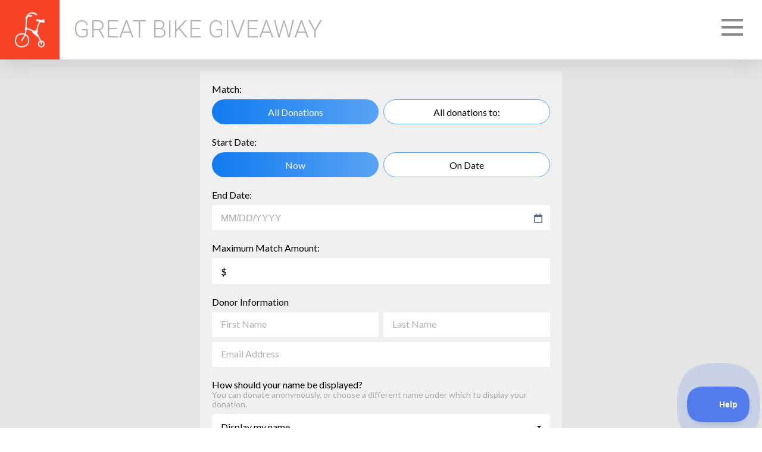

--- FILE ---
content_type: text/html; charset=utf-8
request_url: https://www.greatbikegiveaway.com/Donate/Match?goalid=1561285
body_size: 146008
content:
<!DOCTYPE html>
<html lang="en-US">
<head>
    
<script async src="https://www.googletagmanager.com/gtag/js?id=G-KYX847QR49&amp;l=analyticsDataLayer"></script>
<script>
    window.analyticsDataLayer = window.analyticsDataLayer || [];
    function gtag_rb(){analyticsDataLayer.push(arguments);}
    gtag_rb('js', new Date());

    var parameters = {
        cookie_domain: 'www\u002egreatbikegiveaway\u002ecom',
        custom_map: {
            dimension1: 'UserID',
            dimension2: 'DeviceType',
            dimension3: 'ua',
            dimension4: 'etype',
            dimension5: 'Stored Payments Avilable'
        },
        'ua': navigator.userAgent.substring(0,125),
        'etype': 'CUSTOM\u005fCAMPAIGN',
    };
	if(window.$ && window.$.mobile){
		parameters['DeviceType'] = 'MobileOptimized';
	}
    var gaqA = 'G\u002dKYX847QR49';
    gtag_rb('config', gaqA, parameters);

    var objToPush = {
        'campaignID': 29875,
        'campaignName': 'Great\u0020Bike\u0020Giveaway\u00202025'
    }
    window.dataLayer = window.dataLayer || [];
    dataLayer.push(objToPush);
</script>
<link rel="stylesheet" type="text/css" href="//cdn3.rallybound.com/Content/css/main-global.82DECAA03CE44700E92E959F8ECFB14C.min.css" />
<link rel="stylesheet" type="text/css" href="//cdn3.rallybound.com/Content/css/29875.main.8945515B8B621FF9715400642FB7431A.min.css" />
    <style>
        
    </style>
    <link rel="stylesheet" type="text/css" href="//cdn3.rallybound.com/Content/css/29875.override-w-main.025193F2A4B06A814690C44F82B90A70.min.css" />
        
        <title>Donation Matching | Great Bike Giveaway</title>
        <meta name="description" content="Riding a bike is a treasured childhood experience. Sadly, many children with special needs miss out on this opportunity. Friendship Circle’s Great Bike Giveaway provides a fundraising platform for friends and family members and gives a child with special needs the experience, joy and independence of riding a special bike." />
        <meta name="keywords" content="Great Bike Giveaway, Adaptive Bikes, Special Needs Bikes, Bikes," />
        
	<link href="/Content/Events/FriendshipCircle/Michigan/GreatBikeGiveaway19/img/favicon.ico" rel="shortcut icon" type="image/x-icon" />
	<link href="/Content/Events/FriendshipCircle/Michigan/GreatBikeGiveaway19/img/favicon.ico" rel="icon" />

    <meta name="HandheldFriendly" content="True" />
        <meta name="viewport" content="width=device-width, initial-scale=1" />
        <noscript><meta http-equiv="X-Frame-Options" content="deny" /></noscript>
        <meta name="MobileOptimized" content="320">
    <meta charset="utf-8"><script type="text/javascript">window.NREUM||(NREUM={});NREUM.info = {"beacon":"bam.nr-data.net","errorBeacon":"bam.nr-data.net","licenseKey":"NRJS-b05a8efd0c99ae3acb8","applicationID":"1090724576","transactionName":"MlNRMhdXCBBVWk0NWgsZcjU1GRAKUU5KS1EKWFISABkLAkBaUUpUFkZL","queueTime":0,"applicationTime":19,"agent":"","atts":""}</script><script type="text/javascript">(window.NREUM||(NREUM={})).init={privacy:{cookies_enabled:true},ajax:{deny_list:["bam.nr-data.net"]},feature_flags:["soft_nav"],distributed_tracing:{enabled:true}};(window.NREUM||(NREUM={})).loader_config={agentID:"1103401594",accountID:"3645354",trustKey:"3645354",xpid:"VwADVFVWDBABVFhSAAMDU1MH",licenseKey:"NRJS-b05a8efd0c99ae3acb8",applicationID:"1090724576",browserID:"1103401594"};;/*! For license information please see nr-loader-spa-1.308.0.min.js.LICENSE.txt */
(()=>{var e,t,r={384:(e,t,r)=>{"use strict";r.d(t,{NT:()=>a,US:()=>u,Zm:()=>o,bQ:()=>d,dV:()=>c,pV:()=>l});var n=r(6154),i=r(1863),s=r(1910);const a={beacon:"bam.nr-data.net",errorBeacon:"bam.nr-data.net"};function o(){return n.gm.NREUM||(n.gm.NREUM={}),void 0===n.gm.newrelic&&(n.gm.newrelic=n.gm.NREUM),n.gm.NREUM}function c(){let e=o();return e.o||(e.o={ST:n.gm.setTimeout,SI:n.gm.setImmediate||n.gm.setInterval,CT:n.gm.clearTimeout,XHR:n.gm.XMLHttpRequest,REQ:n.gm.Request,EV:n.gm.Event,PR:n.gm.Promise,MO:n.gm.MutationObserver,FETCH:n.gm.fetch,WS:n.gm.WebSocket},(0,s.i)(...Object.values(e.o))),e}function d(e,t){let r=o();r.initializedAgents??={},t.initializedAt={ms:(0,i.t)(),date:new Date},r.initializedAgents[e]=t}function u(e,t){o()[e]=t}function l(){return function(){let e=o();const t=e.info||{};e.info={beacon:a.beacon,errorBeacon:a.errorBeacon,...t}}(),function(){let e=o();const t=e.init||{};e.init={...t}}(),c(),function(){let e=o();const t=e.loader_config||{};e.loader_config={...t}}(),o()}},782:(e,t,r)=>{"use strict";r.d(t,{T:()=>n});const n=r(860).K7.pageViewTiming},860:(e,t,r)=>{"use strict";r.d(t,{$J:()=>u,K7:()=>c,P3:()=>d,XX:()=>i,Yy:()=>o,df:()=>s,qY:()=>n,v4:()=>a});const n="events",i="jserrors",s="browser/blobs",a="rum",o="browser/logs",c={ajax:"ajax",genericEvents:"generic_events",jserrors:i,logging:"logging",metrics:"metrics",pageAction:"page_action",pageViewEvent:"page_view_event",pageViewTiming:"page_view_timing",sessionReplay:"session_replay",sessionTrace:"session_trace",softNav:"soft_navigations",spa:"spa"},d={[c.pageViewEvent]:1,[c.pageViewTiming]:2,[c.metrics]:3,[c.jserrors]:4,[c.spa]:5,[c.ajax]:6,[c.sessionTrace]:7,[c.softNav]:8,[c.sessionReplay]:9,[c.logging]:10,[c.genericEvents]:11},u={[c.pageViewEvent]:a,[c.pageViewTiming]:n,[c.ajax]:n,[c.spa]:n,[c.softNav]:n,[c.metrics]:i,[c.jserrors]:i,[c.sessionTrace]:s,[c.sessionReplay]:s,[c.logging]:o,[c.genericEvents]:"ins"}},944:(e,t,r)=>{"use strict";r.d(t,{R:()=>i});var n=r(3241);function i(e,t){"function"==typeof console.debug&&(console.debug("New Relic Warning: https://github.com/newrelic/newrelic-browser-agent/blob/main/docs/warning-codes.md#".concat(e),t),(0,n.W)({agentIdentifier:null,drained:null,type:"data",name:"warn",feature:"warn",data:{code:e,secondary:t}}))}},993:(e,t,r)=>{"use strict";r.d(t,{A$:()=>s,ET:()=>a,TZ:()=>o,p_:()=>i});var n=r(860);const i={ERROR:"ERROR",WARN:"WARN",INFO:"INFO",DEBUG:"DEBUG",TRACE:"TRACE"},s={OFF:0,ERROR:1,WARN:2,INFO:3,DEBUG:4,TRACE:5},a="log",o=n.K7.logging},1541:(e,t,r)=>{"use strict";r.d(t,{U:()=>i,f:()=>n});const n={MFE:"MFE",BA:"BA"};function i(e,t){if(2!==t?.harvestEndpointVersion)return{};const r=t.agentRef.runtime.appMetadata.agents[0].entityGuid;return e?{"source.id":e.id,"source.name":e.name,"source.type":e.type,"parent.id":e.parent?.id||r,"parent.type":e.parent?.type||n.BA}:{"entity.guid":r,appId:t.agentRef.info.applicationID}}},1687:(e,t,r)=>{"use strict";r.d(t,{Ak:()=>d,Ze:()=>h,x3:()=>u});var n=r(3241),i=r(7836),s=r(3606),a=r(860),o=r(2646);const c={};function d(e,t){const r={staged:!1,priority:a.P3[t]||0};l(e),c[e].get(t)||c[e].set(t,r)}function u(e,t){e&&c[e]&&(c[e].get(t)&&c[e].delete(t),p(e,t,!1),c[e].size&&f(e))}function l(e){if(!e)throw new Error("agentIdentifier required");c[e]||(c[e]=new Map)}function h(e="",t="feature",r=!1){if(l(e),!e||!c[e].get(t)||r)return p(e,t);c[e].get(t).staged=!0,f(e)}function f(e){const t=Array.from(c[e]);t.every(([e,t])=>t.staged)&&(t.sort((e,t)=>e[1].priority-t[1].priority),t.forEach(([t])=>{c[e].delete(t),p(e,t)}))}function p(e,t,r=!0){const a=e?i.ee.get(e):i.ee,c=s.i.handlers;if(!a.aborted&&a.backlog&&c){if((0,n.W)({agentIdentifier:e,type:"lifecycle",name:"drain",feature:t}),r){const e=a.backlog[t],r=c[t];if(r){for(let t=0;e&&t<e.length;++t)g(e[t],r);Object.entries(r).forEach(([e,t])=>{Object.values(t||{}).forEach(t=>{t[0]?.on&&t[0]?.context()instanceof o.y&&t[0].on(e,t[1])})})}}a.isolatedBacklog||delete c[t],a.backlog[t]=null,a.emit("drain-"+t,[])}}function g(e,t){var r=e[1];Object.values(t[r]||{}).forEach(t=>{var r=e[0];if(t[0]===r){var n=t[1],i=e[3],s=e[2];n.apply(i,s)}})}},1738:(e,t,r)=>{"use strict";r.d(t,{U:()=>f,Y:()=>h});var n=r(3241),i=r(9908),s=r(1863),a=r(944),o=r(5701),c=r(3969),d=r(8362),u=r(860),l=r(4261);function h(e,t,r,s){const h=s||r;!h||h[e]&&h[e]!==d.d.prototype[e]||(h[e]=function(){(0,i.p)(c.xV,["API/"+e+"/called"],void 0,u.K7.metrics,r.ee),(0,n.W)({agentIdentifier:r.agentIdentifier,drained:!!o.B?.[r.agentIdentifier],type:"data",name:"api",feature:l.Pl+e,data:{}});try{return t.apply(this,arguments)}catch(e){(0,a.R)(23,e)}})}function f(e,t,r,n,a){const o=e.info;null===r?delete o.jsAttributes[t]:o.jsAttributes[t]=r,(a||null===r)&&(0,i.p)(l.Pl+n,[(0,s.t)(),t,r],void 0,"session",e.ee)}},1741:(e,t,r)=>{"use strict";r.d(t,{W:()=>s});var n=r(944),i=r(4261);class s{#e(e,...t){if(this[e]!==s.prototype[e])return this[e](...t);(0,n.R)(35,e)}addPageAction(e,t){return this.#e(i.hG,e,t)}register(e){return this.#e(i.eY,e)}recordCustomEvent(e,t){return this.#e(i.fF,e,t)}setPageViewName(e,t){return this.#e(i.Fw,e,t)}setCustomAttribute(e,t,r){return this.#e(i.cD,e,t,r)}noticeError(e,t){return this.#e(i.o5,e,t)}setUserId(e,t=!1){return this.#e(i.Dl,e,t)}setApplicationVersion(e){return this.#e(i.nb,e)}setErrorHandler(e){return this.#e(i.bt,e)}addRelease(e,t){return this.#e(i.k6,e,t)}log(e,t){return this.#e(i.$9,e,t)}start(){return this.#e(i.d3)}finished(e){return this.#e(i.BL,e)}recordReplay(){return this.#e(i.CH)}pauseReplay(){return this.#e(i.Tb)}addToTrace(e){return this.#e(i.U2,e)}setCurrentRouteName(e){return this.#e(i.PA,e)}interaction(e){return this.#e(i.dT,e)}wrapLogger(e,t,r){return this.#e(i.Wb,e,t,r)}measure(e,t){return this.#e(i.V1,e,t)}consent(e){return this.#e(i.Pv,e)}}},1863:(e,t,r)=>{"use strict";function n(){return Math.floor(performance.now())}r.d(t,{t:()=>n})},1910:(e,t,r)=>{"use strict";r.d(t,{i:()=>s});var n=r(944);const i=new Map;function s(...e){return e.every(e=>{if(i.has(e))return i.get(e);const t="function"==typeof e?e.toString():"",r=t.includes("[native code]"),s=t.includes("nrWrapper");return r||s||(0,n.R)(64,e?.name||t),i.set(e,r),r})}},2555:(e,t,r)=>{"use strict";r.d(t,{D:()=>o,f:()=>a});var n=r(384),i=r(8122);const s={beacon:n.NT.beacon,errorBeacon:n.NT.errorBeacon,licenseKey:void 0,applicationID:void 0,sa:void 0,queueTime:void 0,applicationTime:void 0,ttGuid:void 0,user:void 0,account:void 0,product:void 0,extra:void 0,jsAttributes:{},userAttributes:void 0,atts:void 0,transactionName:void 0,tNamePlain:void 0};function a(e){try{return!!e.licenseKey&&!!e.errorBeacon&&!!e.applicationID}catch(e){return!1}}const o=e=>(0,i.a)(e,s)},2614:(e,t,r)=>{"use strict";r.d(t,{BB:()=>a,H3:()=>n,g:()=>d,iL:()=>c,tS:()=>o,uh:()=>i,wk:()=>s});const n="NRBA",i="SESSION",s=144e5,a=18e5,o={STARTED:"session-started",PAUSE:"session-pause",RESET:"session-reset",RESUME:"session-resume",UPDATE:"session-update"},c={SAME_TAB:"same-tab",CROSS_TAB:"cross-tab"},d={OFF:0,FULL:1,ERROR:2}},2646:(e,t,r)=>{"use strict";r.d(t,{y:()=>n});class n{constructor(e){this.contextId=e}}},2843:(e,t,r)=>{"use strict";r.d(t,{G:()=>s,u:()=>i});var n=r(3878);function i(e,t=!1,r,i){(0,n.DD)("visibilitychange",function(){if(t)return void("hidden"===document.visibilityState&&e());e(document.visibilityState)},r,i)}function s(e,t,r){(0,n.sp)("pagehide",e,t,r)}},3241:(e,t,r)=>{"use strict";r.d(t,{W:()=>s});var n=r(6154);const i="newrelic";function s(e={}){try{n.gm.dispatchEvent(new CustomEvent(i,{detail:e}))}catch(e){}}},3304:(e,t,r)=>{"use strict";r.d(t,{A:()=>s});var n=r(7836);const i=()=>{const e=new WeakSet;return(t,r)=>{if("object"==typeof r&&null!==r){if(e.has(r))return;e.add(r)}return r}};function s(e){try{return JSON.stringify(e,i())??""}catch(e){try{n.ee.emit("internal-error",[e])}catch(e){}return""}}},3333:(e,t,r)=>{"use strict";r.d(t,{$v:()=>u,TZ:()=>n,Xh:()=>c,Zp:()=>i,kd:()=>d,mq:()=>o,nf:()=>a,qN:()=>s});const n=r(860).K7.genericEvents,i=["auxclick","click","copy","keydown","paste","scrollend"],s=["focus","blur"],a=4,o=1e3,c=2e3,d=["PageAction","UserAction","BrowserPerformance"],u={RESOURCES:"experimental.resources",REGISTER:"register"}},3434:(e,t,r)=>{"use strict";r.d(t,{Jt:()=>s,YM:()=>d});var n=r(7836),i=r(5607);const s="nr@original:".concat(i.W),a=50;var o=Object.prototype.hasOwnProperty,c=!1;function d(e,t){return e||(e=n.ee),r.inPlace=function(e,t,n,i,s){n||(n="");const a="-"===n.charAt(0);for(let o=0;o<t.length;o++){const c=t[o],d=e[c];l(d)||(e[c]=r(d,a?c+n:n,i,c,s))}},r.flag=s,r;function r(t,r,n,c,d){return l(t)?t:(r||(r=""),nrWrapper[s]=t,function(e,t,r){if(Object.defineProperty&&Object.keys)try{return Object.keys(e).forEach(function(r){Object.defineProperty(t,r,{get:function(){return e[r]},set:function(t){return e[r]=t,t}})}),t}catch(e){u([e],r)}for(var n in e)o.call(e,n)&&(t[n]=e[n])}(t,nrWrapper,e),nrWrapper);function nrWrapper(){var s,o,l,h;let f;try{o=this,s=[...arguments],l="function"==typeof n?n(s,o):n||{}}catch(t){u([t,"",[s,o,c],l],e)}i(r+"start",[s,o,c],l,d);const p=performance.now();let g;try{return h=t.apply(o,s),g=performance.now(),h}catch(e){throw g=performance.now(),i(r+"err",[s,o,e],l,d),f=e,f}finally{const e=g-p,t={start:p,end:g,duration:e,isLongTask:e>=a,methodName:c,thrownError:f};t.isLongTask&&i("long-task",[t,o],l,d),i(r+"end",[s,o,h],l,d)}}}function i(r,n,i,s){if(!c||t){var a=c;c=!0;try{e.emit(r,n,i,t,s)}catch(t){u([t,r,n,i],e)}c=a}}}function u(e,t){t||(t=n.ee);try{t.emit("internal-error",e)}catch(e){}}function l(e){return!(e&&"function"==typeof e&&e.apply&&!e[s])}},3606:(e,t,r)=>{"use strict";r.d(t,{i:()=>s});var n=r(9908);s.on=a;var i=s.handlers={};function s(e,t,r,s){a(s||n.d,i,e,t,r)}function a(e,t,r,i,s){s||(s="feature"),e||(e=n.d);var a=t[s]=t[s]||{};(a[r]=a[r]||[]).push([e,i])}},3738:(e,t,r)=>{"use strict";r.d(t,{He:()=>i,Kp:()=>o,Lc:()=>d,Rz:()=>u,TZ:()=>n,bD:()=>s,d3:()=>a,jx:()=>l,sl:()=>h,uP:()=>c});const n=r(860).K7.sessionTrace,i="bstResource",s="resource",a="-start",o="-end",c="fn"+a,d="fn"+o,u="pushState",l=1e3,h=3e4},3785:(e,t,r)=>{"use strict";r.d(t,{R:()=>c,b:()=>d});var n=r(9908),i=r(1863),s=r(860),a=r(3969),o=r(993);function c(e,t,r={},c=o.p_.INFO,d=!0,u,l=(0,i.t)()){(0,n.p)(a.xV,["API/logging/".concat(c.toLowerCase(),"/called")],void 0,s.K7.metrics,e),(0,n.p)(o.ET,[l,t,r,c,d,u],void 0,s.K7.logging,e)}function d(e){return"string"==typeof e&&Object.values(o.p_).some(t=>t===e.toUpperCase().trim())}},3878:(e,t,r)=>{"use strict";function n(e,t){return{capture:e,passive:!1,signal:t}}function i(e,t,r=!1,i){window.addEventListener(e,t,n(r,i))}function s(e,t,r=!1,i){document.addEventListener(e,t,n(r,i))}r.d(t,{DD:()=>s,jT:()=>n,sp:()=>i})},3962:(e,t,r)=>{"use strict";r.d(t,{AM:()=>a,O2:()=>l,OV:()=>s,Qu:()=>h,TZ:()=>c,ih:()=>f,pP:()=>o,t1:()=>u,tC:()=>i,wD:()=>d});var n=r(860);const i=["click","keydown","submit"],s="popstate",a="api",o="initialPageLoad",c=n.K7.softNav,d=5e3,u=500,l={INITIAL_PAGE_LOAD:"",ROUTE_CHANGE:1,UNSPECIFIED:2},h={INTERACTION:1,AJAX:2,CUSTOM_END:3,CUSTOM_TRACER:4},f={IP:"in progress",PF:"pending finish",FIN:"finished",CAN:"cancelled"}},3969:(e,t,r)=>{"use strict";r.d(t,{TZ:()=>n,XG:()=>o,rs:()=>i,xV:()=>a,z_:()=>s});const n=r(860).K7.metrics,i="sm",s="cm",a="storeSupportabilityMetrics",o="storeEventMetrics"},4234:(e,t,r)=>{"use strict";r.d(t,{W:()=>s});var n=r(7836),i=r(1687);class s{constructor(e,t){this.agentIdentifier=e,this.ee=n.ee.get(e),this.featureName=t,this.blocked=!1}deregisterDrain(){(0,i.x3)(this.agentIdentifier,this.featureName)}}},4261:(e,t,r)=>{"use strict";r.d(t,{$9:()=>u,BL:()=>c,CH:()=>p,Dl:()=>R,Fw:()=>w,PA:()=>v,Pl:()=>n,Pv:()=>A,Tb:()=>h,U2:()=>a,V1:()=>E,Wb:()=>T,bt:()=>y,cD:()=>b,d3:()=>x,dT:()=>d,eY:()=>g,fF:()=>f,hG:()=>s,hw:()=>i,k6:()=>o,nb:()=>m,o5:()=>l});const n="api-",i=n+"ixn-",s="addPageAction",a="addToTrace",o="addRelease",c="finished",d="interaction",u="log",l="noticeError",h="pauseReplay",f="recordCustomEvent",p="recordReplay",g="register",m="setApplicationVersion",v="setCurrentRouteName",b="setCustomAttribute",y="setErrorHandler",w="setPageViewName",R="setUserId",x="start",T="wrapLogger",E="measure",A="consent"},5205:(e,t,r)=>{"use strict";r.d(t,{j:()=>S});var n=r(384),i=r(1741);var s=r(2555),a=r(3333);const o=e=>{if(!e||"string"!=typeof e)return!1;try{document.createDocumentFragment().querySelector(e)}catch{return!1}return!0};var c=r(2614),d=r(944),u=r(8122);const l="[data-nr-mask]",h=e=>(0,u.a)(e,(()=>{const e={feature_flags:[],experimental:{allow_registered_children:!1,resources:!1},mask_selector:"*",block_selector:"[data-nr-block]",mask_input_options:{color:!1,date:!1,"datetime-local":!1,email:!1,month:!1,number:!1,range:!1,search:!1,tel:!1,text:!1,time:!1,url:!1,week:!1,textarea:!1,select:!1,password:!0}};return{ajax:{deny_list:void 0,block_internal:!0,enabled:!0,autoStart:!0},api:{get allow_registered_children(){return e.feature_flags.includes(a.$v.REGISTER)||e.experimental.allow_registered_children},set allow_registered_children(t){e.experimental.allow_registered_children=t},duplicate_registered_data:!1},browser_consent_mode:{enabled:!1},distributed_tracing:{enabled:void 0,exclude_newrelic_header:void 0,cors_use_newrelic_header:void 0,cors_use_tracecontext_headers:void 0,allowed_origins:void 0},get feature_flags(){return e.feature_flags},set feature_flags(t){e.feature_flags=t},generic_events:{enabled:!0,autoStart:!0},harvest:{interval:30},jserrors:{enabled:!0,autoStart:!0},logging:{enabled:!0,autoStart:!0},metrics:{enabled:!0,autoStart:!0},obfuscate:void 0,page_action:{enabled:!0},page_view_event:{enabled:!0,autoStart:!0},page_view_timing:{enabled:!0,autoStart:!0},performance:{capture_marks:!1,capture_measures:!1,capture_detail:!0,resources:{get enabled(){return e.feature_flags.includes(a.$v.RESOURCES)||e.experimental.resources},set enabled(t){e.experimental.resources=t},asset_types:[],first_party_domains:[],ignore_newrelic:!0}},privacy:{cookies_enabled:!0},proxy:{assets:void 0,beacon:void 0},session:{expiresMs:c.wk,inactiveMs:c.BB},session_replay:{autoStart:!0,enabled:!1,preload:!1,sampling_rate:10,error_sampling_rate:100,collect_fonts:!1,inline_images:!1,fix_stylesheets:!0,mask_all_inputs:!0,get mask_text_selector(){return e.mask_selector},set mask_text_selector(t){o(t)?e.mask_selector="".concat(t,",").concat(l):""===t||null===t?e.mask_selector=l:(0,d.R)(5,t)},get block_class(){return"nr-block"},get ignore_class(){return"nr-ignore"},get mask_text_class(){return"nr-mask"},get block_selector(){return e.block_selector},set block_selector(t){o(t)?e.block_selector+=",".concat(t):""!==t&&(0,d.R)(6,t)},get mask_input_options(){return e.mask_input_options},set mask_input_options(t){t&&"object"==typeof t?e.mask_input_options={...t,password:!0}:(0,d.R)(7,t)}},session_trace:{enabled:!0,autoStart:!0},soft_navigations:{enabled:!0,autoStart:!0},spa:{enabled:!0,autoStart:!0},ssl:void 0,user_actions:{enabled:!0,elementAttributes:["id","className","tagName","type"]}}})());var f=r(6154),p=r(9324);let g=0;const m={buildEnv:p.F3,distMethod:p.Xs,version:p.xv,originTime:f.WN},v={consented:!1},b={appMetadata:{},get consented(){return this.session?.state?.consent||v.consented},set consented(e){v.consented=e},customTransaction:void 0,denyList:void 0,disabled:!1,harvester:void 0,isolatedBacklog:!1,isRecording:!1,loaderType:void 0,maxBytes:3e4,obfuscator:void 0,onerror:void 0,ptid:void 0,releaseIds:{},session:void 0,timeKeeper:void 0,registeredEntities:[],jsAttributesMetadata:{bytes:0},get harvestCount(){return++g}},y=e=>{const t=(0,u.a)(e,b),r=Object.keys(m).reduce((e,t)=>(e[t]={value:m[t],writable:!1,configurable:!0,enumerable:!0},e),{});return Object.defineProperties(t,r)};var w=r(5701);const R=e=>{const t=e.startsWith("http");e+="/",r.p=t?e:"https://"+e};var x=r(7836),T=r(3241);const E={accountID:void 0,trustKey:void 0,agentID:void 0,licenseKey:void 0,applicationID:void 0,xpid:void 0},A=e=>(0,u.a)(e,E),_=new Set;function S(e,t={},r,a){let{init:o,info:c,loader_config:d,runtime:u={},exposed:l=!0}=t;if(!c){const e=(0,n.pV)();o=e.init,c=e.info,d=e.loader_config}e.init=h(o||{}),e.loader_config=A(d||{}),c.jsAttributes??={},f.bv&&(c.jsAttributes.isWorker=!0),e.info=(0,s.D)(c);const p=e.init,g=[c.beacon,c.errorBeacon];_.has(e.agentIdentifier)||(p.proxy.assets&&(R(p.proxy.assets),g.push(p.proxy.assets)),p.proxy.beacon&&g.push(p.proxy.beacon),e.beacons=[...g],function(e){const t=(0,n.pV)();Object.getOwnPropertyNames(i.W.prototype).forEach(r=>{const n=i.W.prototype[r];if("function"!=typeof n||"constructor"===n)return;let s=t[r];e[r]&&!1!==e.exposed&&"micro-agent"!==e.runtime?.loaderType&&(t[r]=(...t)=>{const n=e[r](...t);return s?s(...t):n})})}(e),(0,n.US)("activatedFeatures",w.B)),u.denyList=[...p.ajax.deny_list||[],...p.ajax.block_internal?g:[]],u.ptid=e.agentIdentifier,u.loaderType=r,e.runtime=y(u),_.has(e.agentIdentifier)||(e.ee=x.ee.get(e.agentIdentifier),e.exposed=l,(0,T.W)({agentIdentifier:e.agentIdentifier,drained:!!w.B?.[e.agentIdentifier],type:"lifecycle",name:"initialize",feature:void 0,data:e.config})),_.add(e.agentIdentifier)}},5270:(e,t,r)=>{"use strict";r.d(t,{Aw:()=>a,SR:()=>s,rF:()=>o});var n=r(384),i=r(7767);function s(e){return!!(0,n.dV)().o.MO&&(0,i.V)(e)&&!0===e?.session_trace.enabled}function a(e){return!0===e?.session_replay.preload&&s(e)}function o(e,t){try{if("string"==typeof t?.type){if("password"===t.type.toLowerCase())return"*".repeat(e?.length||0);if(void 0!==t?.dataset?.nrUnmask||t?.classList?.contains("nr-unmask"))return e}}catch(e){}return"string"==typeof e?e.replace(/[\S]/g,"*"):"*".repeat(e?.length||0)}},5289:(e,t,r)=>{"use strict";r.d(t,{GG:()=>a,Qr:()=>c,sB:()=>o});var n=r(3878),i=r(6389);function s(){return"undefined"==typeof document||"complete"===document.readyState}function a(e,t){if(s())return e();const r=(0,i.J)(e),a=setInterval(()=>{s()&&(clearInterval(a),r())},500);(0,n.sp)("load",r,t)}function o(e){if(s())return e();(0,n.DD)("DOMContentLoaded",e)}function c(e){if(s())return e();(0,n.sp)("popstate",e)}},5607:(e,t,r)=>{"use strict";r.d(t,{W:()=>n});const n=(0,r(9566).bz)()},5701:(e,t,r)=>{"use strict";r.d(t,{B:()=>s,t:()=>a});var n=r(3241);const i=new Set,s={};function a(e,t){const r=t.agentIdentifier;s[r]??={},e&&"object"==typeof e&&(i.has(r)||(t.ee.emit("rumresp",[e]),s[r]=e,i.add(r),(0,n.W)({agentIdentifier:r,loaded:!0,drained:!0,type:"lifecycle",name:"load",feature:void 0,data:e})))}},6154:(e,t,r)=>{"use strict";r.d(t,{OF:()=>d,RI:()=>i,WN:()=>h,bv:()=>s,eN:()=>f,gm:()=>a,lR:()=>l,m:()=>c,mw:()=>o,sb:()=>u});var n=r(1863);const i="undefined"!=typeof window&&!!window.document,s="undefined"!=typeof WorkerGlobalScope&&("undefined"!=typeof self&&self instanceof WorkerGlobalScope&&self.navigator instanceof WorkerNavigator||"undefined"!=typeof globalThis&&globalThis instanceof WorkerGlobalScope&&globalThis.navigator instanceof WorkerNavigator),a=i?window:"undefined"!=typeof WorkerGlobalScope&&("undefined"!=typeof self&&self instanceof WorkerGlobalScope&&self||"undefined"!=typeof globalThis&&globalThis instanceof WorkerGlobalScope&&globalThis),o=Boolean("hidden"===a?.document?.visibilityState),c=""+a?.location,d=/iPad|iPhone|iPod/.test(a.navigator?.userAgent),u=d&&"undefined"==typeof SharedWorker,l=(()=>{const e=a.navigator?.userAgent?.match(/Firefox[/\s](\d+\.\d+)/);return Array.isArray(e)&&e.length>=2?+e[1]:0})(),h=Date.now()-(0,n.t)(),f=()=>"undefined"!=typeof PerformanceNavigationTiming&&a?.performance?.getEntriesByType("navigation")?.[0]?.responseStart},6344:(e,t,r)=>{"use strict";r.d(t,{BB:()=>u,Qb:()=>l,TZ:()=>i,Ug:()=>a,Vh:()=>s,_s:()=>o,bc:()=>d,yP:()=>c});var n=r(2614);const i=r(860).K7.sessionReplay,s="errorDuringReplay",a=.12,o={DomContentLoaded:0,Load:1,FullSnapshot:2,IncrementalSnapshot:3,Meta:4,Custom:5},c={[n.g.ERROR]:15e3,[n.g.FULL]:3e5,[n.g.OFF]:0},d={RESET:{message:"Session was reset",sm:"Reset"},IMPORT:{message:"Recorder failed to import",sm:"Import"},TOO_MANY:{message:"429: Too Many Requests",sm:"Too-Many"},TOO_BIG:{message:"Payload was too large",sm:"Too-Big"},CROSS_TAB:{message:"Session Entity was set to OFF on another tab",sm:"Cross-Tab"},ENTITLEMENTS:{message:"Session Replay is not allowed and will not be started",sm:"Entitlement"}},u=5e3,l={API:"api",RESUME:"resume",SWITCH_TO_FULL:"switchToFull",INITIALIZE:"initialize",PRELOAD:"preload"}},6389:(e,t,r)=>{"use strict";function n(e,t=500,r={}){const n=r?.leading||!1;let i;return(...r)=>{n&&void 0===i&&(e.apply(this,r),i=setTimeout(()=>{i=clearTimeout(i)},t)),n||(clearTimeout(i),i=setTimeout(()=>{e.apply(this,r)},t))}}function i(e){let t=!1;return(...r)=>{t||(t=!0,e.apply(this,r))}}r.d(t,{J:()=>i,s:()=>n})},6630:(e,t,r)=>{"use strict";r.d(t,{T:()=>n});const n=r(860).K7.pageViewEvent},6774:(e,t,r)=>{"use strict";r.d(t,{T:()=>n});const n=r(860).K7.jserrors},7295:(e,t,r)=>{"use strict";r.d(t,{Xv:()=>a,gX:()=>i,iW:()=>s});var n=[];function i(e){if(!e||s(e))return!1;if(0===n.length)return!0;if("*"===n[0].hostname)return!1;for(var t=0;t<n.length;t++){var r=n[t];if(r.hostname.test(e.hostname)&&r.pathname.test(e.pathname))return!1}return!0}function s(e){return void 0===e.hostname}function a(e){if(n=[],e&&e.length)for(var t=0;t<e.length;t++){let r=e[t];if(!r)continue;if("*"===r)return void(n=[{hostname:"*"}]);0===r.indexOf("http://")?r=r.substring(7):0===r.indexOf("https://")&&(r=r.substring(8));const i=r.indexOf("/");let s,a;i>0?(s=r.substring(0,i),a=r.substring(i)):(s=r,a="*");let[c]=s.split(":");n.push({hostname:o(c),pathname:o(a,!0)})}}function o(e,t=!1){const r=e.replace(/[.+?^${}()|[\]\\]/g,e=>"\\"+e).replace(/\*/g,".*?");return new RegExp((t?"^":"")+r+"$")}},7485:(e,t,r)=>{"use strict";r.d(t,{D:()=>i});var n=r(6154);function i(e){if(0===(e||"").indexOf("data:"))return{protocol:"data"};try{const t=new URL(e,location.href),r={port:t.port,hostname:t.hostname,pathname:t.pathname,search:t.search,protocol:t.protocol.slice(0,t.protocol.indexOf(":")),sameOrigin:t.protocol===n.gm?.location?.protocol&&t.host===n.gm?.location?.host};return r.port&&""!==r.port||("http:"===t.protocol&&(r.port="80"),"https:"===t.protocol&&(r.port="443")),r.pathname&&""!==r.pathname?r.pathname.startsWith("/")||(r.pathname="/".concat(r.pathname)):r.pathname="/",r}catch(e){return{}}}},7699:(e,t,r)=>{"use strict";r.d(t,{It:()=>s,KC:()=>o,No:()=>i,qh:()=>a});var n=r(860);const i=16e3,s=1e6,a="SESSION_ERROR",o={[n.K7.logging]:!0,[n.K7.genericEvents]:!1,[n.K7.jserrors]:!1,[n.K7.ajax]:!1}},7767:(e,t,r)=>{"use strict";r.d(t,{V:()=>i});var n=r(6154);const i=e=>n.RI&&!0===e?.privacy.cookies_enabled},7836:(e,t,r)=>{"use strict";r.d(t,{P:()=>o,ee:()=>c});var n=r(384),i=r(8990),s=r(2646),a=r(5607);const o="nr@context:".concat(a.W),c=function e(t,r){var n={},a={},u={},l=!1;try{l=16===r.length&&d.initializedAgents?.[r]?.runtime.isolatedBacklog}catch(e){}var h={on:p,addEventListener:p,removeEventListener:function(e,t){var r=n[e];if(!r)return;for(var i=0;i<r.length;i++)r[i]===t&&r.splice(i,1)},emit:function(e,r,n,i,s){!1!==s&&(s=!0);if(c.aborted&&!i)return;t&&s&&t.emit(e,r,n);var o=f(n);g(e).forEach(e=>{e.apply(o,r)});var d=v()[a[e]];d&&d.push([h,e,r,o]);return o},get:m,listeners:g,context:f,buffer:function(e,t){const r=v();if(t=t||"feature",h.aborted)return;Object.entries(e||{}).forEach(([e,n])=>{a[n]=t,t in r||(r[t]=[])})},abort:function(){h._aborted=!0,Object.keys(h.backlog).forEach(e=>{delete h.backlog[e]})},isBuffering:function(e){return!!v()[a[e]]},debugId:r,backlog:l?{}:t&&"object"==typeof t.backlog?t.backlog:{},isolatedBacklog:l};return Object.defineProperty(h,"aborted",{get:()=>{let e=h._aborted||!1;return e||(t&&(e=t.aborted),e)}}),h;function f(e){return e&&e instanceof s.y?e:e?(0,i.I)(e,o,()=>new s.y(o)):new s.y(o)}function p(e,t){n[e]=g(e).concat(t)}function g(e){return n[e]||[]}function m(t){return u[t]=u[t]||e(h,t)}function v(){return h.backlog}}(void 0,"globalEE"),d=(0,n.Zm)();d.ee||(d.ee=c)},8122:(e,t,r)=>{"use strict";r.d(t,{a:()=>i});var n=r(944);function i(e,t){try{if(!e||"object"!=typeof e)return(0,n.R)(3);if(!t||"object"!=typeof t)return(0,n.R)(4);const r=Object.create(Object.getPrototypeOf(t),Object.getOwnPropertyDescriptors(t)),s=0===Object.keys(r).length?e:r;for(let a in s)if(void 0!==e[a])try{if(null===e[a]){r[a]=null;continue}Array.isArray(e[a])&&Array.isArray(t[a])?r[a]=Array.from(new Set([...e[a],...t[a]])):"object"==typeof e[a]&&"object"==typeof t[a]?r[a]=i(e[a],t[a]):r[a]=e[a]}catch(e){r[a]||(0,n.R)(1,e)}return r}catch(e){(0,n.R)(2,e)}}},8139:(e,t,r)=>{"use strict";r.d(t,{u:()=>h});var n=r(7836),i=r(3434),s=r(8990),a=r(6154);const o={},c=a.gm.XMLHttpRequest,d="addEventListener",u="removeEventListener",l="nr@wrapped:".concat(n.P);function h(e){var t=function(e){return(e||n.ee).get("events")}(e);if(o[t.debugId]++)return t;o[t.debugId]=1;var r=(0,i.YM)(t,!0);function h(e){r.inPlace(e,[d,u],"-",p)}function p(e,t){return e[1]}return"getPrototypeOf"in Object&&(a.RI&&f(document,h),c&&f(c.prototype,h),f(a.gm,h)),t.on(d+"-start",function(e,t){var n=e[1];if(null!==n&&("function"==typeof n||"object"==typeof n)&&"newrelic"!==e[0]){var i=(0,s.I)(n,l,function(){var e={object:function(){if("function"!=typeof n.handleEvent)return;return n.handleEvent.apply(n,arguments)},function:n}[typeof n];return e?r(e,"fn-",null,e.name||"anonymous"):n});this.wrapped=e[1]=i}}),t.on(u+"-start",function(e){e[1]=this.wrapped||e[1]}),t}function f(e,t,...r){let n=e;for(;"object"==typeof n&&!Object.prototype.hasOwnProperty.call(n,d);)n=Object.getPrototypeOf(n);n&&t(n,...r)}},8362:(e,t,r)=>{"use strict";r.d(t,{d:()=>s});var n=r(9566),i=r(1741);class s extends i.W{agentIdentifier=(0,n.LA)(16)}},8374:(e,t,r)=>{r.nc=(()=>{try{return document?.currentScript?.nonce}catch(e){}return""})()},8990:(e,t,r)=>{"use strict";r.d(t,{I:()=>i});var n=Object.prototype.hasOwnProperty;function i(e,t,r){if(n.call(e,t))return e[t];var i=r();if(Object.defineProperty&&Object.keys)try{return Object.defineProperty(e,t,{value:i,writable:!0,enumerable:!1}),i}catch(e){}return e[t]=i,i}},9119:(e,t,r)=>{"use strict";r.d(t,{L:()=>s});var n=/([^?#]*)[^#]*(#[^?]*|$).*/,i=/([^?#]*)().*/;function s(e,t){return e?e.replace(t?n:i,"$1$2"):e}},9300:(e,t,r)=>{"use strict";r.d(t,{T:()=>n});const n=r(860).K7.ajax},9324:(e,t,r)=>{"use strict";r.d(t,{AJ:()=>a,F3:()=>i,Xs:()=>s,Yq:()=>o,xv:()=>n});const n="1.308.0",i="PROD",s="CDN",a="@newrelic/rrweb",o="1.0.1"},9566:(e,t,r)=>{"use strict";r.d(t,{LA:()=>o,ZF:()=>c,bz:()=>a,el:()=>d});var n=r(6154);const i="xxxxxxxx-xxxx-4xxx-yxxx-xxxxxxxxxxxx";function s(e,t){return e?15&e[t]:16*Math.random()|0}function a(){const e=n.gm?.crypto||n.gm?.msCrypto;let t,r=0;return e&&e.getRandomValues&&(t=e.getRandomValues(new Uint8Array(30))),i.split("").map(e=>"x"===e?s(t,r++).toString(16):"y"===e?(3&s()|8).toString(16):e).join("")}function o(e){const t=n.gm?.crypto||n.gm?.msCrypto;let r,i=0;t&&t.getRandomValues&&(r=t.getRandomValues(new Uint8Array(e)));const a=[];for(var o=0;o<e;o++)a.push(s(r,i++).toString(16));return a.join("")}function c(){return o(16)}function d(){return o(32)}},9908:(e,t,r)=>{"use strict";r.d(t,{d:()=>n,p:()=>i});var n=r(7836).ee.get("handle");function i(e,t,r,i,s){s?(s.buffer([e],i),s.emit(e,t,r)):(n.buffer([e],i),n.emit(e,t,r))}}},n={};function i(e){var t=n[e];if(void 0!==t)return t.exports;var s=n[e]={exports:{}};return r[e](s,s.exports,i),s.exports}i.m=r,i.d=(e,t)=>{for(var r in t)i.o(t,r)&&!i.o(e,r)&&Object.defineProperty(e,r,{enumerable:!0,get:t[r]})},i.f={},i.e=e=>Promise.all(Object.keys(i.f).reduce((t,r)=>(i.f[r](e,t),t),[])),i.u=e=>({212:"nr-spa-compressor",249:"nr-spa-recorder",478:"nr-spa"}[e]+"-1.308.0.min.js"),i.o=(e,t)=>Object.prototype.hasOwnProperty.call(e,t),e={},t="NRBA-1.308.0.PROD:",i.l=(r,n,s,a)=>{if(e[r])e[r].push(n);else{var o,c;if(void 0!==s)for(var d=document.getElementsByTagName("script"),u=0;u<d.length;u++){var l=d[u];if(l.getAttribute("src")==r||l.getAttribute("data-webpack")==t+s){o=l;break}}if(!o){c=!0;var h={478:"sha512-RSfSVnmHk59T/uIPbdSE0LPeqcEdF4/+XhfJdBuccH5rYMOEZDhFdtnh6X6nJk7hGpzHd9Ujhsy7lZEz/ORYCQ==",249:"sha512-ehJXhmntm85NSqW4MkhfQqmeKFulra3klDyY0OPDUE+sQ3GokHlPh1pmAzuNy//3j4ac6lzIbmXLvGQBMYmrkg==",212:"sha512-B9h4CR46ndKRgMBcK+j67uSR2RCnJfGefU+A7FrgR/k42ovXy5x/MAVFiSvFxuVeEk/pNLgvYGMp1cBSK/G6Fg=="};(o=document.createElement("script")).charset="utf-8",i.nc&&o.setAttribute("nonce",i.nc),o.setAttribute("data-webpack",t+s),o.src=r,0!==o.src.indexOf(window.location.origin+"/")&&(o.crossOrigin="anonymous"),h[a]&&(o.integrity=h[a])}e[r]=[n];var f=(t,n)=>{o.onerror=o.onload=null,clearTimeout(p);var i=e[r];if(delete e[r],o.parentNode&&o.parentNode.removeChild(o),i&&i.forEach(e=>e(n)),t)return t(n)},p=setTimeout(f.bind(null,void 0,{type:"timeout",target:o}),12e4);o.onerror=f.bind(null,o.onerror),o.onload=f.bind(null,o.onload),c&&document.head.appendChild(o)}},i.r=e=>{"undefined"!=typeof Symbol&&Symbol.toStringTag&&Object.defineProperty(e,Symbol.toStringTag,{value:"Module"}),Object.defineProperty(e,"__esModule",{value:!0})},i.p="https://js-agent.newrelic.com/",(()=>{var e={38:0,788:0};i.f.j=(t,r)=>{var n=i.o(e,t)?e[t]:void 0;if(0!==n)if(n)r.push(n[2]);else{var s=new Promise((r,i)=>n=e[t]=[r,i]);r.push(n[2]=s);var a=i.p+i.u(t),o=new Error;i.l(a,r=>{if(i.o(e,t)&&(0!==(n=e[t])&&(e[t]=void 0),n)){var s=r&&("load"===r.type?"missing":r.type),a=r&&r.target&&r.target.src;o.message="Loading chunk "+t+" failed: ("+s+": "+a+")",o.name="ChunkLoadError",o.type=s,o.request=a,n[1](o)}},"chunk-"+t,t)}};var t=(t,r)=>{var n,s,[a,o,c]=r,d=0;if(a.some(t=>0!==e[t])){for(n in o)i.o(o,n)&&(i.m[n]=o[n]);if(c)c(i)}for(t&&t(r);d<a.length;d++)s=a[d],i.o(e,s)&&e[s]&&e[s][0](),e[s]=0},r=self["webpackChunk:NRBA-1.308.0.PROD"]=self["webpackChunk:NRBA-1.308.0.PROD"]||[];r.forEach(t.bind(null,0)),r.push=t.bind(null,r.push.bind(r))})(),(()=>{"use strict";i(8374);var e=i(8362),t=i(860);const r=Object.values(t.K7);var n=i(5205);var s=i(9908),a=i(1863),o=i(4261),c=i(1738);var d=i(1687),u=i(4234),l=i(5289),h=i(6154),f=i(944),p=i(5270),g=i(7767),m=i(6389),v=i(7699);class b extends u.W{constructor(e,t){super(e.agentIdentifier,t),this.agentRef=e,this.abortHandler=void 0,this.featAggregate=void 0,this.loadedSuccessfully=void 0,this.onAggregateImported=new Promise(e=>{this.loadedSuccessfully=e}),this.deferred=Promise.resolve(),!1===e.init[this.featureName].autoStart?this.deferred=new Promise((t,r)=>{this.ee.on("manual-start-all",(0,m.J)(()=>{(0,d.Ak)(e.agentIdentifier,this.featureName),t()}))}):(0,d.Ak)(e.agentIdentifier,t)}importAggregator(e,t,r={}){if(this.featAggregate)return;const n=async()=>{let n;await this.deferred;try{if((0,g.V)(e.init)){const{setupAgentSession:t}=await i.e(478).then(i.bind(i,8766));n=t(e)}}catch(e){(0,f.R)(20,e),this.ee.emit("internal-error",[e]),(0,s.p)(v.qh,[e],void 0,this.featureName,this.ee)}try{if(!this.#t(this.featureName,n,e.init))return(0,d.Ze)(this.agentIdentifier,this.featureName),void this.loadedSuccessfully(!1);const{Aggregate:i}=await t();this.featAggregate=new i(e,r),e.runtime.harvester.initializedAggregates.push(this.featAggregate),this.loadedSuccessfully(!0)}catch(e){(0,f.R)(34,e),this.abortHandler?.(),(0,d.Ze)(this.agentIdentifier,this.featureName,!0),this.loadedSuccessfully(!1),this.ee&&this.ee.abort()}};h.RI?(0,l.GG)(()=>n(),!0):n()}#t(e,r,n){if(this.blocked)return!1;switch(e){case t.K7.sessionReplay:return(0,p.SR)(n)&&!!r;case t.K7.sessionTrace:return!!r;default:return!0}}}var y=i(6630),w=i(2614),R=i(3241);class x extends b{static featureName=y.T;constructor(e){var t;super(e,y.T),this.setupInspectionEvents(e.agentIdentifier),t=e,(0,c.Y)(o.Fw,function(e,r){"string"==typeof e&&("/"!==e.charAt(0)&&(e="/"+e),t.runtime.customTransaction=(r||"http://custom.transaction")+e,(0,s.p)(o.Pl+o.Fw,[(0,a.t)()],void 0,void 0,t.ee))},t),this.importAggregator(e,()=>i.e(478).then(i.bind(i,2467)))}setupInspectionEvents(e){const t=(t,r)=>{t&&(0,R.W)({agentIdentifier:e,timeStamp:t.timeStamp,loaded:"complete"===t.target.readyState,type:"window",name:r,data:t.target.location+""})};(0,l.sB)(e=>{t(e,"DOMContentLoaded")}),(0,l.GG)(e=>{t(e,"load")}),(0,l.Qr)(e=>{t(e,"navigate")}),this.ee.on(w.tS.UPDATE,(t,r)=>{(0,R.W)({agentIdentifier:e,type:"lifecycle",name:"session",data:r})})}}var T=i(384);class E extends e.d{constructor(e){var t;(super(),h.gm)?(this.features={},(0,T.bQ)(this.agentIdentifier,this),this.desiredFeatures=new Set(e.features||[]),this.desiredFeatures.add(x),(0,n.j)(this,e,e.loaderType||"agent"),t=this,(0,c.Y)(o.cD,function(e,r,n=!1){if("string"==typeof e){if(["string","number","boolean"].includes(typeof r)||null===r)return(0,c.U)(t,e,r,o.cD,n);(0,f.R)(40,typeof r)}else(0,f.R)(39,typeof e)},t),function(e){(0,c.Y)(o.Dl,function(t,r=!1){if("string"!=typeof t&&null!==t)return void(0,f.R)(41,typeof t);const n=e.info.jsAttributes["enduser.id"];r&&null!=n&&n!==t?(0,s.p)(o.Pl+"setUserIdAndResetSession",[t],void 0,"session",e.ee):(0,c.U)(e,"enduser.id",t,o.Dl,!0)},e)}(this),function(e){(0,c.Y)(o.nb,function(t){if("string"==typeof t||null===t)return(0,c.U)(e,"application.version",t,o.nb,!1);(0,f.R)(42,typeof t)},e)}(this),function(e){(0,c.Y)(o.d3,function(){e.ee.emit("manual-start-all")},e)}(this),function(e){(0,c.Y)(o.Pv,function(t=!0){if("boolean"==typeof t){if((0,s.p)(o.Pl+o.Pv,[t],void 0,"session",e.ee),e.runtime.consented=t,t){const t=e.features.page_view_event;t.onAggregateImported.then(e=>{const r=t.featAggregate;e&&!r.sentRum&&r.sendRum()})}}else(0,f.R)(65,typeof t)},e)}(this),this.run()):(0,f.R)(21)}get config(){return{info:this.info,init:this.init,loader_config:this.loader_config,runtime:this.runtime}}get api(){return this}run(){try{const e=function(e){const t={};return r.forEach(r=>{t[r]=!!e[r]?.enabled}),t}(this.init),n=[...this.desiredFeatures];n.sort((e,r)=>t.P3[e.featureName]-t.P3[r.featureName]),n.forEach(r=>{if(!e[r.featureName]&&r.featureName!==t.K7.pageViewEvent)return;if(r.featureName===t.K7.spa)return void(0,f.R)(67);const n=function(e){switch(e){case t.K7.ajax:return[t.K7.jserrors];case t.K7.sessionTrace:return[t.K7.ajax,t.K7.pageViewEvent];case t.K7.sessionReplay:return[t.K7.sessionTrace];case t.K7.pageViewTiming:return[t.K7.pageViewEvent];default:return[]}}(r.featureName).filter(e=>!(e in this.features));n.length>0&&(0,f.R)(36,{targetFeature:r.featureName,missingDependencies:n}),this.features[r.featureName]=new r(this)})}catch(e){(0,f.R)(22,e);for(const e in this.features)this.features[e].abortHandler?.();const t=(0,T.Zm)();delete t.initializedAgents[this.agentIdentifier]?.features,delete this.sharedAggregator;return t.ee.get(this.agentIdentifier).abort(),!1}}}var A=i(2843),_=i(782);class S extends b{static featureName=_.T;constructor(e){super(e,_.T),h.RI&&((0,A.u)(()=>(0,s.p)("docHidden",[(0,a.t)()],void 0,_.T,this.ee),!0),(0,A.G)(()=>(0,s.p)("winPagehide",[(0,a.t)()],void 0,_.T,this.ee)),this.importAggregator(e,()=>i.e(478).then(i.bind(i,9917))))}}var O=i(3969);class I extends b{static featureName=O.TZ;constructor(e){super(e,O.TZ),h.RI&&document.addEventListener("securitypolicyviolation",e=>{(0,s.p)(O.xV,["Generic/CSPViolation/Detected"],void 0,this.featureName,this.ee)}),this.importAggregator(e,()=>i.e(478).then(i.bind(i,6555)))}}var N=i(6774),P=i(3878),k=i(3304);class D{constructor(e,t,r,n,i){this.name="UncaughtError",this.message="string"==typeof e?e:(0,k.A)(e),this.sourceURL=t,this.line=r,this.column=n,this.__newrelic=i}}function C(e){return M(e)?e:new D(void 0!==e?.message?e.message:e,e?.filename||e?.sourceURL,e?.lineno||e?.line,e?.colno||e?.col,e?.__newrelic,e?.cause)}function j(e){const t="Unhandled Promise Rejection: ";if(!e?.reason)return;if(M(e.reason)){try{e.reason.message.startsWith(t)||(e.reason.message=t+e.reason.message)}catch(e){}return C(e.reason)}const r=C(e.reason);return(r.message||"").startsWith(t)||(r.message=t+r.message),r}function L(e){if(e.error instanceof SyntaxError&&!/:\d+$/.test(e.error.stack?.trim())){const t=new D(e.message,e.filename,e.lineno,e.colno,e.error.__newrelic,e.cause);return t.name=SyntaxError.name,t}return M(e.error)?e.error:C(e)}function M(e){return e instanceof Error&&!!e.stack}function H(e,r,n,i,o=(0,a.t)()){"string"==typeof e&&(e=new Error(e)),(0,s.p)("err",[e,o,!1,r,n.runtime.isRecording,void 0,i],void 0,t.K7.jserrors,n.ee),(0,s.p)("uaErr",[],void 0,t.K7.genericEvents,n.ee)}var B=i(1541),K=i(993),W=i(3785);function U(e,{customAttributes:t={},level:r=K.p_.INFO}={},n,i,s=(0,a.t)()){(0,W.R)(n.ee,e,t,r,!1,i,s)}function F(e,r,n,i,c=(0,a.t)()){(0,s.p)(o.Pl+o.hG,[c,e,r,i],void 0,t.K7.genericEvents,n.ee)}function V(e,r,n,i,c=(0,a.t)()){const{start:d,end:u,customAttributes:l}=r||{},h={customAttributes:l||{}};if("object"!=typeof h.customAttributes||"string"!=typeof e||0===e.length)return void(0,f.R)(57);const p=(e,t)=>null==e?t:"number"==typeof e?e:e instanceof PerformanceMark?e.startTime:Number.NaN;if(h.start=p(d,0),h.end=p(u,c),Number.isNaN(h.start)||Number.isNaN(h.end))(0,f.R)(57);else{if(h.duration=h.end-h.start,!(h.duration<0))return(0,s.p)(o.Pl+o.V1,[h,e,i],void 0,t.K7.genericEvents,n.ee),h;(0,f.R)(58)}}function G(e,r={},n,i,c=(0,a.t)()){(0,s.p)(o.Pl+o.fF,[c,e,r,i],void 0,t.K7.genericEvents,n.ee)}function z(e){(0,c.Y)(o.eY,function(t){return Y(e,t)},e)}function Y(e,r,n){(0,f.R)(54,"newrelic.register"),r||={},r.type=B.f.MFE,r.licenseKey||=e.info.licenseKey,r.blocked=!1,r.parent=n||{},Array.isArray(r.tags)||(r.tags=[]);const i={};r.tags.forEach(e=>{"name"!==e&&"id"!==e&&(i["source.".concat(e)]=!0)}),r.isolated??=!0;let o=()=>{};const c=e.runtime.registeredEntities;if(!r.isolated){const e=c.find(({metadata:{target:{id:e}}})=>e===r.id&&!r.isolated);if(e)return e}const d=e=>{r.blocked=!0,o=e};function u(e){return"string"==typeof e&&!!e.trim()&&e.trim().length<501||"number"==typeof e}e.init.api.allow_registered_children||d((0,m.J)(()=>(0,f.R)(55))),u(r.id)&&u(r.name)||d((0,m.J)(()=>(0,f.R)(48,r)));const l={addPageAction:(t,n={})=>g(F,[t,{...i,...n},e],r),deregister:()=>{d((0,m.J)(()=>(0,f.R)(68)))},log:(t,n={})=>g(U,[t,{...n,customAttributes:{...i,...n.customAttributes||{}}},e],r),measure:(t,n={})=>g(V,[t,{...n,customAttributes:{...i,...n.customAttributes||{}}},e],r),noticeError:(t,n={})=>g(H,[t,{...i,...n},e],r),register:(t={})=>g(Y,[e,t],l.metadata.target),recordCustomEvent:(t,n={})=>g(G,[t,{...i,...n},e],r),setApplicationVersion:e=>p("application.version",e),setCustomAttribute:(e,t)=>p(e,t),setUserId:e=>p("enduser.id",e),metadata:{customAttributes:i,target:r}},h=()=>(r.blocked&&o(),r.blocked);h()||c.push(l);const p=(e,t)=>{h()||(i[e]=t)},g=(r,n,i)=>{if(h())return;const o=(0,a.t)();(0,s.p)(O.xV,["API/register/".concat(r.name,"/called")],void 0,t.K7.metrics,e.ee);try{if(e.init.api.duplicate_registered_data&&"register"!==r.name){let e=n;if(n[1]instanceof Object){const t={"child.id":i.id,"child.type":i.type};e="customAttributes"in n[1]?[n[0],{...n[1],customAttributes:{...n[1].customAttributes,...t}},...n.slice(2)]:[n[0],{...n[1],...t},...n.slice(2)]}r(...e,void 0,o)}return r(...n,i,o)}catch(e){(0,f.R)(50,e)}};return l}class Z extends b{static featureName=N.T;constructor(e){var t;super(e,N.T),t=e,(0,c.Y)(o.o5,(e,r)=>H(e,r,t),t),function(e){(0,c.Y)(o.bt,function(t){e.runtime.onerror=t},e)}(e),function(e){let t=0;(0,c.Y)(o.k6,function(e,r){++t>10||(this.runtime.releaseIds[e.slice(-200)]=(""+r).slice(-200))},e)}(e),z(e);try{this.removeOnAbort=new AbortController}catch(e){}this.ee.on("internal-error",(t,r)=>{this.abortHandler&&(0,s.p)("ierr",[C(t),(0,a.t)(),!0,{},e.runtime.isRecording,r],void 0,this.featureName,this.ee)}),h.gm.addEventListener("unhandledrejection",t=>{this.abortHandler&&(0,s.p)("err",[j(t),(0,a.t)(),!1,{unhandledPromiseRejection:1},e.runtime.isRecording],void 0,this.featureName,this.ee)},(0,P.jT)(!1,this.removeOnAbort?.signal)),h.gm.addEventListener("error",t=>{this.abortHandler&&(0,s.p)("err",[L(t),(0,a.t)(),!1,{},e.runtime.isRecording],void 0,this.featureName,this.ee)},(0,P.jT)(!1,this.removeOnAbort?.signal)),this.abortHandler=this.#r,this.importAggregator(e,()=>i.e(478).then(i.bind(i,2176)))}#r(){this.removeOnAbort?.abort(),this.abortHandler=void 0}}var q=i(8990);let X=1;function J(e){const t=typeof e;return!e||"object"!==t&&"function"!==t?-1:e===h.gm?0:(0,q.I)(e,"nr@id",function(){return X++})}function Q(e){if("string"==typeof e&&e.length)return e.length;if("object"==typeof e){if("undefined"!=typeof ArrayBuffer&&e instanceof ArrayBuffer&&e.byteLength)return e.byteLength;if("undefined"!=typeof Blob&&e instanceof Blob&&e.size)return e.size;if(!("undefined"!=typeof FormData&&e instanceof FormData))try{return(0,k.A)(e).length}catch(e){return}}}var ee=i(8139),te=i(7836),re=i(3434);const ne={},ie=["open","send"];function se(e){var t=e||te.ee;const r=function(e){return(e||te.ee).get("xhr")}(t);if(void 0===h.gm.XMLHttpRequest)return r;if(ne[r.debugId]++)return r;ne[r.debugId]=1,(0,ee.u)(t);var n=(0,re.YM)(r),i=h.gm.XMLHttpRequest,s=h.gm.MutationObserver,a=h.gm.Promise,o=h.gm.setInterval,c="readystatechange",d=["onload","onerror","onabort","onloadstart","onloadend","onprogress","ontimeout"],u=[],l=h.gm.XMLHttpRequest=function(e){const t=new i(e),s=r.context(t);try{r.emit("new-xhr",[t],s),t.addEventListener(c,(a=s,function(){var e=this;e.readyState>3&&!a.resolved&&(a.resolved=!0,r.emit("xhr-resolved",[],e)),n.inPlace(e,d,"fn-",y)}),(0,P.jT)(!1))}catch(e){(0,f.R)(15,e);try{r.emit("internal-error",[e])}catch(e){}}var a;return t};function p(e,t){n.inPlace(t,["onreadystatechange"],"fn-",y)}if(function(e,t){for(var r in e)t[r]=e[r]}(i,l),l.prototype=i.prototype,n.inPlace(l.prototype,ie,"-xhr-",y),r.on("send-xhr-start",function(e,t){p(e,t),function(e){u.push(e),s&&(g?g.then(b):o?o(b):(m=-m,v.data=m))}(t)}),r.on("open-xhr-start",p),s){var g=a&&a.resolve();if(!o&&!a){var m=1,v=document.createTextNode(m);new s(b).observe(v,{characterData:!0})}}else t.on("fn-end",function(e){e[0]&&e[0].type===c||b()});function b(){for(var e=0;e<u.length;e++)p(0,u[e]);u.length&&(u=[])}function y(e,t){return t}return r}var ae="fetch-",oe=ae+"body-",ce=["arrayBuffer","blob","json","text","formData"],de=h.gm.Request,ue=h.gm.Response,le="prototype";const he={};function fe(e){const t=function(e){return(e||te.ee).get("fetch")}(e);if(!(de&&ue&&h.gm.fetch))return t;if(he[t.debugId]++)return t;function r(e,r,n){var i=e[r];"function"==typeof i&&(e[r]=function(){var e,r=[...arguments],s={};t.emit(n+"before-start",[r],s),s[te.P]&&s[te.P].dt&&(e=s[te.P].dt);var a=i.apply(this,r);return t.emit(n+"start",[r,e],a),a.then(function(e){return t.emit(n+"end",[null,e],a),e},function(e){throw t.emit(n+"end",[e],a),e})})}return he[t.debugId]=1,ce.forEach(e=>{r(de[le],e,oe),r(ue[le],e,oe)}),r(h.gm,"fetch",ae),t.on(ae+"end",function(e,r){var n=this;if(r){var i=r.headers.get("content-length");null!==i&&(n.rxSize=i),t.emit(ae+"done",[null,r],n)}else t.emit(ae+"done",[e],n)}),t}var pe=i(7485),ge=i(9566);class me{constructor(e){this.agentRef=e}generateTracePayload(e){const t=this.agentRef.loader_config;if(!this.shouldGenerateTrace(e)||!t)return null;var r=(t.accountID||"").toString()||null,n=(t.agentID||"").toString()||null,i=(t.trustKey||"").toString()||null;if(!r||!n)return null;var s=(0,ge.ZF)(),a=(0,ge.el)(),o=Date.now(),c={spanId:s,traceId:a,timestamp:o};return(e.sameOrigin||this.isAllowedOrigin(e)&&this.useTraceContextHeadersForCors())&&(c.traceContextParentHeader=this.generateTraceContextParentHeader(s,a),c.traceContextStateHeader=this.generateTraceContextStateHeader(s,o,r,n,i)),(e.sameOrigin&&!this.excludeNewrelicHeader()||!e.sameOrigin&&this.isAllowedOrigin(e)&&this.useNewrelicHeaderForCors())&&(c.newrelicHeader=this.generateTraceHeader(s,a,o,r,n,i)),c}generateTraceContextParentHeader(e,t){return"00-"+t+"-"+e+"-01"}generateTraceContextStateHeader(e,t,r,n,i){return i+"@nr=0-1-"+r+"-"+n+"-"+e+"----"+t}generateTraceHeader(e,t,r,n,i,s){if(!("function"==typeof h.gm?.btoa))return null;var a={v:[0,1],d:{ty:"Browser",ac:n,ap:i,id:e,tr:t,ti:r}};return s&&n!==s&&(a.d.tk=s),btoa((0,k.A)(a))}shouldGenerateTrace(e){return this.agentRef.init?.distributed_tracing?.enabled&&this.isAllowedOrigin(e)}isAllowedOrigin(e){var t=!1;const r=this.agentRef.init?.distributed_tracing;if(e.sameOrigin)t=!0;else if(r?.allowed_origins instanceof Array)for(var n=0;n<r.allowed_origins.length;n++){var i=(0,pe.D)(r.allowed_origins[n]);if(e.hostname===i.hostname&&e.protocol===i.protocol&&e.port===i.port){t=!0;break}}return t}excludeNewrelicHeader(){var e=this.agentRef.init?.distributed_tracing;return!!e&&!!e.exclude_newrelic_header}useNewrelicHeaderForCors(){var e=this.agentRef.init?.distributed_tracing;return!!e&&!1!==e.cors_use_newrelic_header}useTraceContextHeadersForCors(){var e=this.agentRef.init?.distributed_tracing;return!!e&&!!e.cors_use_tracecontext_headers}}var ve=i(9300),be=i(7295);function ye(e){return"string"==typeof e?e:e instanceof(0,T.dV)().o.REQ?e.url:h.gm?.URL&&e instanceof URL?e.href:void 0}var we=["load","error","abort","timeout"],Re=we.length,xe=(0,T.dV)().o.REQ,Te=(0,T.dV)().o.XHR;const Ee="X-NewRelic-App-Data";class Ae extends b{static featureName=ve.T;constructor(e){super(e,ve.T),this.dt=new me(e),this.handler=(e,t,r,n)=>(0,s.p)(e,t,r,n,this.ee);try{const e={xmlhttprequest:"xhr",fetch:"fetch",beacon:"beacon"};h.gm?.performance?.getEntriesByType("resource").forEach(r=>{if(r.initiatorType in e&&0!==r.responseStatus){const n={status:r.responseStatus},i={rxSize:r.transferSize,duration:Math.floor(r.duration),cbTime:0};_e(n,r.name),this.handler("xhr",[n,i,r.startTime,r.responseEnd,e[r.initiatorType]],void 0,t.K7.ajax)}})}catch(e){}fe(this.ee),se(this.ee),function(e,r,n,i){function o(e){var t=this;t.totalCbs=0,t.called=0,t.cbTime=0,t.end=T,t.ended=!1,t.xhrGuids={},t.lastSize=null,t.loadCaptureCalled=!1,t.params=this.params||{},t.metrics=this.metrics||{},t.latestLongtaskEnd=0,e.addEventListener("load",function(r){E(t,e)},(0,P.jT)(!1)),h.lR||e.addEventListener("progress",function(e){t.lastSize=e.loaded},(0,P.jT)(!1))}function c(e){this.params={method:e[0]},_e(this,e[1]),this.metrics={}}function d(t,r){e.loader_config.xpid&&this.sameOrigin&&r.setRequestHeader("X-NewRelic-ID",e.loader_config.xpid);var n=i.generateTracePayload(this.parsedOrigin);if(n){var s=!1;n.newrelicHeader&&(r.setRequestHeader("newrelic",n.newrelicHeader),s=!0),n.traceContextParentHeader&&(r.setRequestHeader("traceparent",n.traceContextParentHeader),n.traceContextStateHeader&&r.setRequestHeader("tracestate",n.traceContextStateHeader),s=!0),s&&(this.dt=n)}}function u(e,t){var n=this.metrics,i=e[0],s=this;if(n&&i){var o=Q(i);o&&(n.txSize=o)}this.startTime=(0,a.t)(),this.body=i,this.listener=function(e){try{"abort"!==e.type||s.loadCaptureCalled||(s.params.aborted=!0),("load"!==e.type||s.called===s.totalCbs&&(s.onloadCalled||"function"!=typeof t.onload)&&"function"==typeof s.end)&&s.end(t)}catch(e){try{r.emit("internal-error",[e])}catch(e){}}};for(var c=0;c<Re;c++)t.addEventListener(we[c],this.listener,(0,P.jT)(!1))}function l(e,t,r){this.cbTime+=e,t?this.onloadCalled=!0:this.called+=1,this.called!==this.totalCbs||!this.onloadCalled&&"function"==typeof r.onload||"function"!=typeof this.end||this.end(r)}function f(e,t){var r=""+J(e)+!!t;this.xhrGuids&&!this.xhrGuids[r]&&(this.xhrGuids[r]=!0,this.totalCbs+=1)}function p(e,t){var r=""+J(e)+!!t;this.xhrGuids&&this.xhrGuids[r]&&(delete this.xhrGuids[r],this.totalCbs-=1)}function g(){this.endTime=(0,a.t)()}function m(e,t){t instanceof Te&&"load"===e[0]&&r.emit("xhr-load-added",[e[1],e[2]],t)}function v(e,t){t instanceof Te&&"load"===e[0]&&r.emit("xhr-load-removed",[e[1],e[2]],t)}function b(e,t,r){t instanceof Te&&("onload"===r&&(this.onload=!0),("load"===(e[0]&&e[0].type)||this.onload)&&(this.xhrCbStart=(0,a.t)()))}function y(e,t){this.xhrCbStart&&r.emit("xhr-cb-time",[(0,a.t)()-this.xhrCbStart,this.onload,t],t)}function w(e){var t,r=e[1]||{};if("string"==typeof e[0]?0===(t=e[0]).length&&h.RI&&(t=""+h.gm.location.href):e[0]&&e[0].url?t=e[0].url:h.gm?.URL&&e[0]&&e[0]instanceof URL?t=e[0].href:"function"==typeof e[0].toString&&(t=e[0].toString()),"string"==typeof t&&0!==t.length){t&&(this.parsedOrigin=(0,pe.D)(t),this.sameOrigin=this.parsedOrigin.sameOrigin);var n=i.generateTracePayload(this.parsedOrigin);if(n&&(n.newrelicHeader||n.traceContextParentHeader))if(e[0]&&e[0].headers)o(e[0].headers,n)&&(this.dt=n);else{var s={};for(var a in r)s[a]=r[a];s.headers=new Headers(r.headers||{}),o(s.headers,n)&&(this.dt=n),e.length>1?e[1]=s:e.push(s)}}function o(e,t){var r=!1;return t.newrelicHeader&&(e.set("newrelic",t.newrelicHeader),r=!0),t.traceContextParentHeader&&(e.set("traceparent",t.traceContextParentHeader),t.traceContextStateHeader&&e.set("tracestate",t.traceContextStateHeader),r=!0),r}}function R(e,t){this.params={},this.metrics={},this.startTime=(0,a.t)(),this.dt=t,e.length>=1&&(this.target=e[0]),e.length>=2&&(this.opts=e[1]);var r=this.opts||{},n=this.target;_e(this,ye(n));var i=(""+(n&&n instanceof xe&&n.method||r.method||"GET")).toUpperCase();this.params.method=i,this.body=r.body,this.txSize=Q(r.body)||0}function x(e,r){if(this.endTime=(0,a.t)(),this.params||(this.params={}),(0,be.iW)(this.params))return;let i;this.params.status=r?r.status:0,"string"==typeof this.rxSize&&this.rxSize.length>0&&(i=+this.rxSize);const s={txSize:this.txSize,rxSize:i,duration:(0,a.t)()-this.startTime};n("xhr",[this.params,s,this.startTime,this.endTime,"fetch"],this,t.K7.ajax)}function T(e){const r=this.params,i=this.metrics;if(!this.ended){this.ended=!0;for(let t=0;t<Re;t++)e.removeEventListener(we[t],this.listener,!1);r.aborted||(0,be.iW)(r)||(i.duration=(0,a.t)()-this.startTime,this.loadCaptureCalled||4!==e.readyState?null==r.status&&(r.status=0):E(this,e),i.cbTime=this.cbTime,n("xhr",[r,i,this.startTime,this.endTime,"xhr"],this,t.K7.ajax))}}function E(e,n){e.params.status=n.status;var i=function(e,t){var r=e.responseType;return"json"===r&&null!==t?t:"arraybuffer"===r||"blob"===r||"json"===r?Q(e.response):"text"===r||""===r||void 0===r?Q(e.responseText):void 0}(n,e.lastSize);if(i&&(e.metrics.rxSize=i),e.sameOrigin&&n.getAllResponseHeaders().indexOf(Ee)>=0){var a=n.getResponseHeader(Ee);a&&((0,s.p)(O.rs,["Ajax/CrossApplicationTracing/Header/Seen"],void 0,t.K7.metrics,r),e.params.cat=a.split(", ").pop())}e.loadCaptureCalled=!0}r.on("new-xhr",o),r.on("open-xhr-start",c),r.on("open-xhr-end",d),r.on("send-xhr-start",u),r.on("xhr-cb-time",l),r.on("xhr-load-added",f),r.on("xhr-load-removed",p),r.on("xhr-resolved",g),r.on("addEventListener-end",m),r.on("removeEventListener-end",v),r.on("fn-end",y),r.on("fetch-before-start",w),r.on("fetch-start",R),r.on("fn-start",b),r.on("fetch-done",x)}(e,this.ee,this.handler,this.dt),this.importAggregator(e,()=>i.e(478).then(i.bind(i,3845)))}}function _e(e,t){var r=(0,pe.D)(t),n=e.params||e;n.hostname=r.hostname,n.port=r.port,n.protocol=r.protocol,n.host=r.hostname+":"+r.port,n.pathname=r.pathname,e.parsedOrigin=r,e.sameOrigin=r.sameOrigin}const Se={},Oe=["pushState","replaceState"];function Ie(e){const t=function(e){return(e||te.ee).get("history")}(e);return!h.RI||Se[t.debugId]++||(Se[t.debugId]=1,(0,re.YM)(t).inPlace(window.history,Oe,"-")),t}var Ne=i(3738);function Pe(e){(0,c.Y)(o.BL,function(r=Date.now()){const n=r-h.WN;n<0&&(0,f.R)(62,r),(0,s.p)(O.XG,[o.BL,{time:n}],void 0,t.K7.metrics,e.ee),e.addToTrace({name:o.BL,start:r,origin:"nr"}),(0,s.p)(o.Pl+o.hG,[n,o.BL],void 0,t.K7.genericEvents,e.ee)},e)}const{He:ke,bD:De,d3:Ce,Kp:je,TZ:Le,Lc:Me,uP:He,Rz:Be}=Ne;class Ke extends b{static featureName=Le;constructor(e){var r;super(e,Le),r=e,(0,c.Y)(o.U2,function(e){if(!(e&&"object"==typeof e&&e.name&&e.start))return;const n={n:e.name,s:e.start-h.WN,e:(e.end||e.start)-h.WN,o:e.origin||"",t:"api"};n.s<0||n.e<0||n.e<n.s?(0,f.R)(61,{start:n.s,end:n.e}):(0,s.p)("bstApi",[n],void 0,t.K7.sessionTrace,r.ee)},r),Pe(e);if(!(0,g.V)(e.init))return void this.deregisterDrain();const n=this.ee;let d;Ie(n),this.eventsEE=(0,ee.u)(n),this.eventsEE.on(He,function(e,t){this.bstStart=(0,a.t)()}),this.eventsEE.on(Me,function(e,r){(0,s.p)("bst",[e[0],r,this.bstStart,(0,a.t)()],void 0,t.K7.sessionTrace,n)}),n.on(Be+Ce,function(e){this.time=(0,a.t)(),this.startPath=location.pathname+location.hash}),n.on(Be+je,function(e){(0,s.p)("bstHist",[location.pathname+location.hash,this.startPath,this.time],void 0,t.K7.sessionTrace,n)});try{d=new PerformanceObserver(e=>{const r=e.getEntries();(0,s.p)(ke,[r],void 0,t.K7.sessionTrace,n)}),d.observe({type:De,buffered:!0})}catch(e){}this.importAggregator(e,()=>i.e(478).then(i.bind(i,6974)),{resourceObserver:d})}}var We=i(6344);class Ue extends b{static featureName=We.TZ;#n;recorder;constructor(e){var r;let n;super(e,We.TZ),r=e,(0,c.Y)(o.CH,function(){(0,s.p)(o.CH,[],void 0,t.K7.sessionReplay,r.ee)},r),function(e){(0,c.Y)(o.Tb,function(){(0,s.p)(o.Tb,[],void 0,t.K7.sessionReplay,e.ee)},e)}(e);try{n=JSON.parse(localStorage.getItem("".concat(w.H3,"_").concat(w.uh)))}catch(e){}(0,p.SR)(e.init)&&this.ee.on(o.CH,()=>this.#i()),this.#s(n)&&this.importRecorder().then(e=>{e.startRecording(We.Qb.PRELOAD,n?.sessionReplayMode)}),this.importAggregator(this.agentRef,()=>i.e(478).then(i.bind(i,6167)),this),this.ee.on("err",e=>{this.blocked||this.agentRef.runtime.isRecording&&(this.errorNoticed=!0,(0,s.p)(We.Vh,[e],void 0,this.featureName,this.ee))})}#s(e){return e&&(e.sessionReplayMode===w.g.FULL||e.sessionReplayMode===w.g.ERROR)||(0,p.Aw)(this.agentRef.init)}importRecorder(){return this.recorder?Promise.resolve(this.recorder):(this.#n??=Promise.all([i.e(478),i.e(249)]).then(i.bind(i,4866)).then(({Recorder:e})=>(this.recorder=new e(this),this.recorder)).catch(e=>{throw this.ee.emit("internal-error",[e]),this.blocked=!0,e}),this.#n)}#i(){this.blocked||(this.featAggregate?this.featAggregate.mode!==w.g.FULL&&this.featAggregate.initializeRecording(w.g.FULL,!0,We.Qb.API):this.importRecorder().then(()=>{this.recorder.startRecording(We.Qb.API,w.g.FULL)}))}}var Fe=i(3962);class Ve extends b{static featureName=Fe.TZ;constructor(e){if(super(e,Fe.TZ),function(e){const r=e.ee.get("tracer");function n(){}(0,c.Y)(o.dT,function(e){return(new n).get("object"==typeof e?e:{})},e);const i=n.prototype={createTracer:function(n,i){var o={},c=this,d="function"==typeof i;return(0,s.p)(O.xV,["API/createTracer/called"],void 0,t.K7.metrics,e.ee),function(){if(r.emit((d?"":"no-")+"fn-start",[(0,a.t)(),c,d],o),d)try{return i.apply(this,arguments)}catch(e){const t="string"==typeof e?new Error(e):e;throw r.emit("fn-err",[arguments,this,t],o),t}finally{r.emit("fn-end",[(0,a.t)()],o)}}}};["actionText","setName","setAttribute","save","ignore","onEnd","getContext","end","get"].forEach(r=>{c.Y.apply(this,[r,function(){return(0,s.p)(o.hw+r,[performance.now(),...arguments],this,t.K7.softNav,e.ee),this},e,i])}),(0,c.Y)(o.PA,function(){(0,s.p)(o.hw+"routeName",[performance.now(),...arguments],void 0,t.K7.softNav,e.ee)},e)}(e),!h.RI||!(0,T.dV)().o.MO)return;const r=Ie(this.ee);try{this.removeOnAbort=new AbortController}catch(e){}Fe.tC.forEach(e=>{(0,P.sp)(e,e=>{l(e)},!0,this.removeOnAbort?.signal)});const n=()=>(0,s.p)("newURL",[(0,a.t)(),""+window.location],void 0,this.featureName,this.ee);r.on("pushState-end",n),r.on("replaceState-end",n),(0,P.sp)(Fe.OV,e=>{l(e),(0,s.p)("newURL",[e.timeStamp,""+window.location],void 0,this.featureName,this.ee)},!0,this.removeOnAbort?.signal);let d=!1;const u=new((0,T.dV)().o.MO)((e,t)=>{d||(d=!0,requestAnimationFrame(()=>{(0,s.p)("newDom",[(0,a.t)()],void 0,this.featureName,this.ee),d=!1}))}),l=(0,m.s)(e=>{"loading"!==document.readyState&&((0,s.p)("newUIEvent",[e],void 0,this.featureName,this.ee),u.observe(document.body,{attributes:!0,childList:!0,subtree:!0,characterData:!0}))},100,{leading:!0});this.abortHandler=function(){this.removeOnAbort?.abort(),u.disconnect(),this.abortHandler=void 0},this.importAggregator(e,()=>i.e(478).then(i.bind(i,4393)),{domObserver:u})}}var Ge=i(3333),ze=i(9119);const Ye={},Ze=new Set;function qe(e){return"string"==typeof e?{type:"string",size:(new TextEncoder).encode(e).length}:e instanceof ArrayBuffer?{type:"ArrayBuffer",size:e.byteLength}:e instanceof Blob?{type:"Blob",size:e.size}:e instanceof DataView?{type:"DataView",size:e.byteLength}:ArrayBuffer.isView(e)?{type:"TypedArray",size:e.byteLength}:{type:"unknown",size:0}}class Xe{constructor(e,t){this.timestamp=(0,a.t)(),this.currentUrl=(0,ze.L)(window.location.href),this.socketId=(0,ge.LA)(8),this.requestedUrl=(0,ze.L)(e),this.requestedProtocols=Array.isArray(t)?t.join(","):t||"",this.openedAt=void 0,this.protocol=void 0,this.extensions=void 0,this.binaryType=void 0,this.messageOrigin=void 0,this.messageCount=0,this.messageBytes=0,this.messageBytesMin=0,this.messageBytesMax=0,this.messageTypes=void 0,this.sendCount=0,this.sendBytes=0,this.sendBytesMin=0,this.sendBytesMax=0,this.sendTypes=void 0,this.closedAt=void 0,this.closeCode=void 0,this.closeReason="unknown",this.closeWasClean=void 0,this.connectedDuration=0,this.hasErrors=void 0}}class $e extends b{static featureName=Ge.TZ;constructor(e){super(e,Ge.TZ);const r=e.init.feature_flags.includes("websockets"),n=[e.init.page_action.enabled,e.init.performance.capture_marks,e.init.performance.capture_measures,e.init.performance.resources.enabled,e.init.user_actions.enabled,r];var d;let u,l;if(d=e,(0,c.Y)(o.hG,(e,t)=>F(e,t,d),d),function(e){(0,c.Y)(o.fF,(t,r)=>G(t,r,e),e)}(e),Pe(e),z(e),function(e){(0,c.Y)(o.V1,(t,r)=>V(t,r,e),e)}(e),r&&(l=function(e){if(!(0,T.dV)().o.WS)return e;const t=e.get("websockets");if(Ye[t.debugId]++)return t;Ye[t.debugId]=1,(0,A.G)(()=>{const e=(0,a.t)();Ze.forEach(r=>{r.nrData.closedAt=e,r.nrData.closeCode=1001,r.nrData.closeReason="Page navigating away",r.nrData.closeWasClean=!1,r.nrData.openedAt&&(r.nrData.connectedDuration=e-r.nrData.openedAt),t.emit("ws",[r.nrData],r)})});class r extends WebSocket{static name="WebSocket";static toString(){return"function WebSocket() { [native code] }"}toString(){return"[object WebSocket]"}get[Symbol.toStringTag](){return r.name}#a(e){(e.__newrelic??={}).socketId=this.nrData.socketId,this.nrData.hasErrors??=!0}constructor(...e){super(...e),this.nrData=new Xe(e[0],e[1]),this.addEventListener("open",()=>{this.nrData.openedAt=(0,a.t)(),["protocol","extensions","binaryType"].forEach(e=>{this.nrData[e]=this[e]}),Ze.add(this)}),this.addEventListener("message",e=>{const{type:t,size:r}=qe(e.data);this.nrData.messageOrigin??=(0,ze.L)(e.origin),this.nrData.messageCount++,this.nrData.messageBytes+=r,this.nrData.messageBytesMin=Math.min(this.nrData.messageBytesMin||1/0,r),this.nrData.messageBytesMax=Math.max(this.nrData.messageBytesMax,r),(this.nrData.messageTypes??"").includes(t)||(this.nrData.messageTypes=this.nrData.messageTypes?"".concat(this.nrData.messageTypes,",").concat(t):t)}),this.addEventListener("close",e=>{this.nrData.closedAt=(0,a.t)(),this.nrData.closeCode=e.code,e.reason&&(this.nrData.closeReason=e.reason),this.nrData.closeWasClean=e.wasClean,this.nrData.connectedDuration=this.nrData.closedAt-this.nrData.openedAt,Ze.delete(this),t.emit("ws",[this.nrData],this)})}addEventListener(e,t,...r){const n=this,i="function"==typeof t?function(...e){try{return t.apply(this,e)}catch(e){throw n.#a(e),e}}:t?.handleEvent?{handleEvent:function(...e){try{return t.handleEvent.apply(t,e)}catch(e){throw n.#a(e),e}}}:t;return super.addEventListener(e,i,...r)}send(e){if(this.readyState===WebSocket.OPEN){const{type:t,size:r}=qe(e);this.nrData.sendCount++,this.nrData.sendBytes+=r,this.nrData.sendBytesMin=Math.min(this.nrData.sendBytesMin||1/0,r),this.nrData.sendBytesMax=Math.max(this.nrData.sendBytesMax,r),(this.nrData.sendTypes??"").includes(t)||(this.nrData.sendTypes=this.nrData.sendTypes?"".concat(this.nrData.sendTypes,",").concat(t):t)}try{return super.send(e)}catch(e){throw this.#a(e),e}}close(...e){try{super.close(...e)}catch(e){throw this.#a(e),e}}}return h.gm.WebSocket=r,t}(this.ee)),h.RI){if(fe(this.ee),se(this.ee),u=Ie(this.ee),e.init.user_actions.enabled){function f(t){const r=(0,pe.D)(t);return e.beacons.includes(r.hostname+":"+r.port)}function p(){u.emit("navChange")}Ge.Zp.forEach(e=>(0,P.sp)(e,e=>(0,s.p)("ua",[e],void 0,this.featureName,this.ee),!0)),Ge.qN.forEach(e=>{const t=(0,m.s)(e=>{(0,s.p)("ua",[e],void 0,this.featureName,this.ee)},500,{leading:!0});(0,P.sp)(e,t)}),h.gm.addEventListener("error",()=>{(0,s.p)("uaErr",[],void 0,t.K7.genericEvents,this.ee)},(0,P.jT)(!1,this.removeOnAbort?.signal)),this.ee.on("open-xhr-start",(e,r)=>{f(e[1])||r.addEventListener("readystatechange",()=>{2===r.readyState&&(0,s.p)("uaXhr",[],void 0,t.K7.genericEvents,this.ee)})}),this.ee.on("fetch-start",e=>{e.length>=1&&!f(ye(e[0]))&&(0,s.p)("uaXhr",[],void 0,t.K7.genericEvents,this.ee)}),u.on("pushState-end",p),u.on("replaceState-end",p),window.addEventListener("hashchange",p,(0,P.jT)(!0,this.removeOnAbort?.signal)),window.addEventListener("popstate",p,(0,P.jT)(!0,this.removeOnAbort?.signal))}if(e.init.performance.resources.enabled&&h.gm.PerformanceObserver?.supportedEntryTypes.includes("resource")){new PerformanceObserver(e=>{e.getEntries().forEach(e=>{(0,s.p)("browserPerformance.resource",[e],void 0,this.featureName,this.ee)})}).observe({type:"resource",buffered:!0})}}r&&l.on("ws",e=>{(0,s.p)("ws-complete",[e],void 0,this.featureName,this.ee)});try{this.removeOnAbort=new AbortController}catch(g){}this.abortHandler=()=>{this.removeOnAbort?.abort(),this.abortHandler=void 0},n.some(e=>e)?this.importAggregator(e,()=>i.e(478).then(i.bind(i,8019))):this.deregisterDrain()}}var Je=i(2646);const Qe=new Map;function et(e,t,r,n,i=!0){if("object"!=typeof t||!t||"string"!=typeof r||!r||"function"!=typeof t[r])return(0,f.R)(29);const s=function(e){return(e||te.ee).get("logger")}(e),a=(0,re.YM)(s),o=new Je.y(te.P);o.level=n.level,o.customAttributes=n.customAttributes,o.autoCaptured=i;const c=t[r]?.[re.Jt]||t[r];return Qe.set(c,o),a.inPlace(t,[r],"wrap-logger-",()=>Qe.get(c)),s}var tt=i(1910);class rt extends b{static featureName=K.TZ;constructor(e){var t;super(e,K.TZ),t=e,(0,c.Y)(o.$9,(e,r)=>U(e,r,t),t),function(e){(0,c.Y)(o.Wb,(t,r,{customAttributes:n={},level:i=K.p_.INFO}={})=>{et(e.ee,t,r,{customAttributes:n,level:i},!1)},e)}(e),z(e);const r=this.ee;["log","error","warn","info","debug","trace"].forEach(e=>{(0,tt.i)(h.gm.console[e]),et(r,h.gm.console,e,{level:"log"===e?"info":e})}),this.ee.on("wrap-logger-end",function([e]){const{level:t,customAttributes:n,autoCaptured:i}=this;(0,W.R)(r,e,n,t,i)}),this.importAggregator(e,()=>i.e(478).then(i.bind(i,5288)))}}new E({features:[Ae,x,S,Ke,Ue,I,Z,$e,rt,Ve],loaderType:"spa"})})()})();</script>
    <script type="text/javascript" src="//cdn3.rallybound.com/Content/js/jquery-1.7.1.1C74CFE599A12FDF6817158BE44B4A39.min.js"></script>
    <script type="text/javascript" src="//ajax.googleapis.com/ajax/libs/jqueryui/1.8.16/jquery-ui.min.js"></script>
    <script type="text/javascript" crossorigin="anonymous" src="//cdn3.rallybound.com/Content/js/terms.CE33978D5BBF35151DB07B3FFF995AD4.min.js"></script>
<script type="text/javascript" src="//cdn3.rallybound.com/Content/Global/js/mobile-detect.js"></script>
<script type="text/javascript">
      var isUsingTouch = new MobileDetect(window.navigator.userAgent).mobile() !== null;
      var eventFolder = 'FriendshipCircle/Michigan/GreatBikeGiveaway19';
      var templateFolder = '';
	  var eventPath = '';
      var memberAdjTitle = 'Participant'; 
      var memberAdj = 'Participant'; 
      var teamAdj = 'organization'; 
      var teamAdjTitle = 'Organization'; 
      var captainNoun = 'Organization\u0020Leader'; 
      var captainNounTitle = 'Organization\u0020Leader';
      var currentUserAccountEmail = '';
      var pageMemberId = undefined;
      var urlSwitchAccount = '/Account/Switch';
      var urlSendVerifyFundraiserEmail = '/Headquarters/SendVerifyEmail';
      var urlSendVerifyAccountEmail = '/Account/SendVerifyEmail';
      var cookieLocationDomain = '.www.greatbikegiveaway.com';
      var cookieLocationPath = '/';
      var rbSiteLang = 'en';
      var currentLanguage = 'English';
      var urlGetInclude = '/File/GetInclude';
	  var adminAsUser = false;
      var isUatPreview = false;
      var pageMemberUserName = '';
	  var iframeSrc = 'https://payments.rallybound.com';
      var paymentIframeJsVersion = '3';
	  var iframeStripeKey = '';
      var stripeProcessors = [5,25];
      var isHomePage = false;
      var facebookLocale = "en_US";
	  var rbProtocols = { app: 'https://', rbCom: 'https://' };
	  window.disableSubResourceIntegrity = true;
	  window.jsPublicHashValues = {
  "/Content/ckeditor/ckeditor-cors-fix.js": "sha512-XEgahzEvJNPJ+/vS2ZvUw5SAY4NiAihb1No3b19ZHi9oloX78yEhodODuJRbHaDHAmM//b3F2UQfzybzH5pa0Q==",
  "/Content/ckeditor/ckeditor.js": "sha512-yKPg1CPyQoXuSr7Wi2fnolHQTNd0nxwqBA+NKk4eR/wCSk9+Y1+aCvYJV4Cq/0EMcF2ZsKngNaRO9hbI4LEPjg==",
  "/Content/ckeditor/ckeditor-common.js": "sha512-PbT+CGKCfPyWZKLx6YbATugLBhQAF4nl10BScVCTE5xs46e42kxiwSFS/22+tQ19y5FjO7AIswixX08btl/OQQ==",
  "/Content/ckeditor/ckeditor-admin.js": "sha512-zTmP9eAT3G6lyL0gNVa6pTr89yYf4q4UewP5KJIGadH5W3CISCZGKfdb/+RGtKG9QEFND8aN2oUiLVV/wTgRdQ==",
  "/Content/Global/spectrum/spectrum.js": "sha512-mcnkKYz1Ddgf/J0sQR+aW4VuVM/61B2LBuoq7M/H+mLZCrpvx8H260WaSd4n5mnUcC9k+AWALQxS8jKvJTlsMw==",
  "/Content/Global/js/dropzone.js": "sha512-wMirEfNkCxuY9bqoCl//LsWS2oEUvyEdlqhICWfMC+ZSfpG+PhO5uOnEPvL+1EmfLJKC6bEgmqEglQRcho7gYw==",
  "/Content/Global/js/crop/jquery.cropit.js": "sha512-C1CscyLnCht6SCefY951cuFrqwtF97vPiyjLjXSgkauoh1yPhktzNCftg6m7M9qNJ8VaoBM5lYv8qNA11WPEZw==",
  "/Content/Global/js/template-functions.js": "sha512-OJRy70/7Me952LVZgTITvutf+zeCFfc/75wDTAW1gvSVN2dHhPS+QSsDOX6y0fGBMM+FoI4/l539OrJuP36XHQ==",
  "/Content/Admin/js/siteEditor-navItems.js": "sha512-dDcx7q1dXwFBqAlg8j2KlyooXMnSnbiIbFjppj+6FPsqcyMwpG8OfYpnb5aD3TEcT4d8d1Ya3wFeVyjIEnS37A==",
  "/Content/Admin/js/siteEditor-colorPicker.js": "sha512-f7qAzJN9DzM1eXCDapLsAFrYWnCaJECSdxS7zjp7UbYKb0kcuCQ7QdOCYHQ+2MpDZqonTBCvZH+lz1hij653Ig==",
  "/Content/Global/js/list/list.js": "sha512-su4JTVDjyPSs/IuP3WxUJKINFuc+oJsWCQIvLkjKvzylSuXwxvpPLk+jRdP0E+abRJHc/XY0O7RuIp3+8ax2eA==",
  "/Content/Global/js/raphael-min.js": "sha512-wS5S/Tzdk7edeuDMJFaWJAdO/1gVGiStv3NZEkVJw4ccZ9IzBwaWqh33GNMcb1rhf68PqQTikBwgfhB4XnwKEQ==",
  "/Content/Global/js/jquery.countdown.min.js": "sha512-3iNsUdO/gq8Iol1ShFGhV/Jcb5FJQQHAm+bopljpNZoH5C208jCI01z0vB8rngN4/pZqhNnrUcUOBHC/fx51kQ==",
  "/Content/Admin/extjs/ux/grid/menu/RangeMenu.js": "sha512-Rf3/Wy/v0gC7ouHLxcmTttaxGSqyvRzMzIpu9OTtmGSiCroDxeTitey/OQgllzSUKH676G+r+F5/ceC8Cj4W7Q==",
  "/Content/Global/js/mobile-detect.js": "sha512-Q39WS5PBoeIif5sZncBgNw/s2U20/UT2mrBdznedw6OJhcuu8QGIWMnCIFjDg9JHfjHokvontfga2VXv2Lhx7Q==",
  "/Content/Global/datepicker/picker.js": "sha512-eMcRGuJ/c8lyHRX31GCUKKbcybUjX575ETY+DSvKGHPIRX/QO/D8/jTZTTZUdg9C6WHAz1LQNWcnIty2vMT3Yw==",
  "/Content/Global/datepicker/picker.date.js": "sha512-FSPpJ2m2zcyUP7SbsncoyTpFc07MFBbcmqeZHnaXqDwity5pjy+zFQCwbuR3BsOfU1LeBF96jEIQSJb5AN8Ybw=="
};
	  var myCurrencyInfo = null;
	  
	function rbLoadScript(src, callback, additionalProps){
		var s = document.createElement(src.elementType || 'script');
		s.type = s.type == 'module' ? s.type : 'text/' + (src.type || 'javascript');
		s.src = src.src || src;
		s.async = true;
		if(additionalProps){
			for(var key in additionalProps){
				s[key] = additionalProps[key];
			}
		}
		if(callback){
			s.onload = s.onreadystatechange = function () {
				if (!callback.done && (!this.readyState || this.readyState == "loaded" || this.readyState == "complete")) {
					callback.done = true;
					callback();
				}
			};
		}
		var os = document.getElementsByTagName('script')[0];
		os.parentNode.insertBefore(s, os);
	}
	
	function rbLoadScriptWithSRI(srcObj, callback, additionalProps){
		if (disableSubResourceIntegrity) { 
	  		return rbLoadScript(srcObj.Src, callback, additionalProps);
		}
		return rbLoadScript(srcObj.Src, callback, Object.assign({}, additionalProps, { integrity: srcObj.Hash, crossOrigin: 'anonymous' }));
	}

	var onFbLoadCallbacks = {};
	var rbFbLoaded = false;
	function rbEnsureFbLoaded() { // called from social-login, googleAnalytics & Livestream module
        if (rbFbLoaded) {
        	if(typeof FB !== 'undefined') {
        		// Initial load completed before this call of rbEnsureFbLoaded()
        		// Ensure any newly added callbacks are run
        		runOnFbLoadCallbacks();
        	}
			return;	
		}
		rbFbLoaded = true;
        window.fbAsyncInit = function() {
            FB.init({
                appId      : '3056142221317298',
                xfbml      : true,
                version    : 'v3.2'
            }); 
            runOnFbLoadCallbacks();
        };
		
		(function(d, s, id){
            var js, fjs = d.getElementsByTagName(s)[0];
            if (d.getElementById(id)) {return;}
            js = d.createElement(s); js.id = id;
            js.src = "https://connect.facebook.net/" + facebookLocale + "/sdk.js";
            fjs.parentNode.insertBefore(js, fjs);
        }(document, 'script', 'facebook-jssdk'));
    }
    
    function runOnFbLoadCallbacks() {		
		if(typeof onFbLoadCallbacks === 'undefined')
			return;
		
		Object.keys(onFbLoadCallbacks).forEach(function(key) {
            var callback = onFbLoadCallbacks[key];
            if(callback && typeof callback === 'function') callback();
            delete onFbLoadCallbacks[key];
        });
	}
	function getAnalyticsData(extraData) {
        var data = { rbEnv: 'prod', orgID: 22, eventID: 29875, campaignID: 26959 };
        for (var curr in extraData) {
            if (extraData.hasOwnProperty(curr)) {
                data[curr] = extraData[curr];
            }
        }
        return data;
    }
</script>
<script type="text/javascript">var captchaV3On = true;</script><script type="text/javascript" crossorigin="anonymous" src="//cdn3.rallybound.com/Content/js/v2-main-top.803AF21042B5336DEF63EF643A39680C.min.js"></script>

<script src="https://www.google.com/recaptcha/api.js?render=explicit&onload=renderAllCaptchas&hl=en" async></script><script type="text/javascript">//for all

(function(w,d,s,l,i){w[l]=w[l]||[];w[l].push({'gtm.start':
new Date().getTime(),event:'gtm.js'});var f=d.getElementsByTagName(s)[0],
j=d.createElement(s),dl=l!='dataLayer'?'&l='+l:'';j.async=true;j.src=
'https://www.googletagmanager.com/gtm.js?id='+i+dl;f.parentNode.insertBefore(j,f);
})(window,document,'script','dataLayer','GTM-KGW3HR8');


//for plugin and standalone
$(function(){
$('#customFieldFieldset31602').hide(); //always
//for standalone - act:
var $actCheck = $('body.newDonatePage').find('input[name=ACTDonation]');
if($actCheck.length){
   $actCheck.iCheck('check');
}
//standalone

	var $5btn = $('body.newDonatePage').find('input[name=Donateanadditional5tohelpsustaintheGreatBikeGiveaway]'); 
	if($5btn.length){
return;
		evntCcPercent = 0; evntCcFlatFee = 5;
		$5btn.on('ifToggled', function(){
			if(this.checked) {
			   $('#feesCheckBox').iCheck('check');
			}else{
			   $('#feesCheckBox').iCheck('uncheck');
			}
		});
		
		$5btn.iCheck('uncheck');
		$5btn.iCheck('check');
		$5btn.closest('.customFieldFieldset').insertBefore('.donateBtnCont').show();
	}

	//plugin
	
	var $5btn = $('body.pluginWide, body.pluginNarrow ').find('input[name=Donateanadditional5tohelpsustaintheGreatBikeGiveaway]');
	if($5btn.length){
		$('#sendDonation .amountOnButtonCon .includedFees').attr('id', 'includedFees');
		$('<input id="feesCheckBox" type="checkbox" style="display:none" />').appendTo('body');
		$5btn.on('ifToggled', function(){
			if(this.checked) {
			   $('#feesCheckBox').prop('checked', true);
			   $('#includedFees').html(numberWithCommas(parseFloat($('#donationAmountNumber').val()) + 5, true));
			}else{
			   $('#feesCheckBox').prop('checked', false);
			   $('#includedFees').html(numberWithCommas($('#donationAmountNumber').val(), true));
			}
		});

		$('#donationAmountNumber').bind('keyup change', function (e, dontTriggerAgain) {
		   $('#includedFees').html('');
		   if(!dontTriggerAgain) $('#donationAmountNumber').trigger('change', [true]);
		   $5btn.trigger('ifToggled');
		});
		
		$5btn.iCheck('check');
		$5btn.closest('.customFieldFieldset').show();
	}

});</script>
       
        <meta property="og:type" content="website" />
        <meta name="twitter:card" content="summary" />
        <meta property="og:image" content="https://cdn3.rallybound.com/content/images/img/29875/1222849/w1000-h628/soc.png" />
                <meta name="twitter:image" content="https://cdn3.rallybound.com/content/images/img/29875/1222849/w1000-h628/soc.png" />
                
        <meta property="og:image:width" content="1000" /> 
        <meta property="og:image:height" content="628" />
        <meta property="fb:admins" content="100000490825021" />
        <meta property="og:title" content="Every Child Deserves A Bike!" />
                  <meta name="twitter:title" content="Every Child Deserves A Bike!" /> <meta property="og:description" content="For the 14th consecutive year, Friendship Circle is holding the Great Bike Giveaway, an annual campaign that strives to provide as many bikes as possible to children and teens with special needs.&amp;nbsp;" />
        <meta name="twitter:description" content="For the 14th consecutive year, Friendship Circle is holding the Great Bike Giveaway, an annual campaign that strives to provide as many bikes as possible to children and teens with special needs.&amp;nbsp;" />
        <meta property="og:url" content="https://www.greatbikegiveaway.com/Donate/Match?goalid=1561285" />
    
    <link href="//fonts.googleapis.com/css?family=Roboto:300,400,500,700" rel="stylesheet">
<script type="text/javascript" src="//cdn3.rallybound.com/Content/Global/tooltip/javascripts/tooltip.js"></script>
<link href="//cdn3.rallybound.com/Content/Global/tooltip/stylesheets/tooltip.css" rel="stylesheet">
<link href="//cdn3.rallybound.com/Content/Global/js/slick/slick.css" rel="stylesheet">
<link href="//cdn3.rallybound.com/Content/Global/js/slick/slick-theme.css" rel="stylesheet">
<meta name="facebook-domain-verification" content="xst9su50g24832fcv38imy9yq2lttf" />
</head>
<body class="clearfix eType6 contdonate actmatch lan-en rbResponsive ">
    <script type="text/javascript" src="//cdn3.rallybound.com/Content/js/donation-reminder.4F61306811B9494558F4A6F06C674EFC.min.js"></script><script type="text/javascript" src="//cdn3.rallybound.com/Content/js/toast.8B89AF6F2F32DE87928C41768D333125.min.js"></script><link rel="stylesheet" type="text/css" href="//cdn3.rallybound.com/Content/css/29875.toast.F52F03F505A847E08DDADE9C53E1316F.min.css" /><div id="toast-container" style="all: unset; position: fixed; right: 0; bottom: 0; z-index: 9999;"></div>
		<script>
			var toastService = new ToastService({
				templates: {
					default: DefaultToastTemplate
				},
				containers: {
					default: document.querySelector('#toast-container')
				}
			});
			new DonationReminderLocal(toastService);
		</script>
     
    
<div id="VerifyEmailPop" class="isPopup clearfix" style="display:none; width:150px; margin-left:-200px; padding:15px">
    <div class="closePopup" onclick="closePop('VerifyEmailPop');"></div>
	<p>Your email address has been verified.</p>
</div>
    <div id="overlay"></div>
    
<div class="mainHeader">
	<div id="headerNavCont" class="pageNavBar">
		<div id="headerNavInnerCont" class="clearfix">
			<div href="http://www.greatbikegiveaway.com" id="headerLogo">
				<div class="kbdContent" data-key="StaticPage_Cstm10"><div class="siteIcon"><a href="/"><img src="//cdn3.rallybound.com/content/images/img/18820/bike2.png" /></a></div>

<div class="siteTitle"><a href="/">Great Bike Giveaway</a></div>
<link href="https://app.phoneraise.com/stylesheets/gbg/bgb18css.css" rel="stylesheet" />
<link href="https://cdnjs.cloudflare.com/ajax/libs/font-awesome/4.7.0/css/font-awesome.min.css" rel="stylesheet" />
<noscript>&amp;amp;amp;amp;amp;amp;amp;amp;amp;amp;amp;amp;amp;amp;amp;amp;lt;img src="https://d5nxst8fruw4z.cloudfront.net/atrk.gif?account=Aru7j1a8Dy00WA" style="display:none" height="1" width="1" alt="" /&amp;amp;amp;amp;amp;amp;amp;amp;amp;amp;amp;amp;amp;amp;amp;amp;gt;</noscript>
<div id="showme" style="display: none;"></div>
</div>
			</div>
			<div id="headerBtnSearchCont">
				<div class="searchContainer">
					<ul class="nav" id="mainNav">
						<li class="mobSearchBar"></li>
						<li class="mob"><a href="/Account/LogOn?returnUrl=%2FDonate%2FMatch%3Fgoalid%3D1561285&prioritizeReturnUrl=True" class="navItem">Sign in</a></li>
						<li><a href="https://www.greatbikegiveaway.com/Donate" class="navItem donationPopup">Donate</a></li>
						<li><a href="/Registration" class="navItem">Register</a></li>
						<li><a href="/About" class="navItem">About</a></li>
						<li><a href="/Bikes" class="navItem">Bikes</a></li>
						<li><a href="/Resources" class="navItem">Resources</a></li>
						<li><a href="/Support" class="navItem contactPopup">Contact</a></li>
						<li class="search"><div class="topBarSearch">
							<a href="#" class="btnSearch"><span class="icons-dash icon-search-magnify"></span></a>
							<div id="umbrellaSearchCont">
								<div id="umbrellaSearchBody">
									<p class="smallP" id="searchTeamMemberTitleFromUmbrella"><span class="kbdContent" data-key="SearchTeamsWalkers_Header">Organizations and Fundraisers</span></p>
<form id="searchFormFromUmbrella" method="get" action="#" onsubmit="return false;">
	<label for="rightNavGlobalSearchFromUmbrella" style="display: none;">Individual Name or Org. Name</label>
	<input id="rightNavGlobalSearchFromUmbrella" type="text" value="Individual Name or Org. Name" data-defaultVal="Individual Name or Org. Name" class="inputDisabled">
	<input type="submit" aria-label="Individual Name or Org. Name" value="" id="SearchBtnFromUmbrella" class="searchFormSearchBtn" onclick="$('#rightNavGlobalSearchFromUmbrella').autocomplete('search'); return false;">
</form>
<div id="rightNavGlobalSearchFromUmbrella_cont" class="autoCompleteCont" style="top: 10px; left: 15px;"></div>
<div id="popTeamMemberFromUmbrella" class="searchAllPop isPopup" style="width:500px; margin-left:-290px; padding:20px; text-align:left">
	<div id="editCloseFromUmbrella" class="closePopup" onclick="closePop('popTeamMemberFromUmbrella');"></div>
	<h3 style="padding:0; margin:0 0 10px">Select A Organization:</h3>
	<div id="popTeamMemberInnerFromUmbrella"></div>
</div>
<script type="text/javascript">
	function addCampaignInfoFromUmbrellaFunc(itm){return false;
	}
    $(document).ready(function () {
        $('#rightNavGlobalSearchFromUmbrella').autocomplete({
            source: '/Cache/SearchMembersAndTeamsAll',
            minLength: 1,
            select: function (event, ui) {
                if (ui.item.Type == 1) { //Team
                    location.href = 'https://' + ui.item.Host +  '/Team/View/' + ui.item.ID; // +'/' + ui.item.Display;
                } else if(ui.item.Type == 2) { //Cmp
                    location.href = 'https://' + ui.item.Host + '/';
				} else if(ui.item.Type == 5) { //National Team
					location.href = 'https://' + ui.item.Host + '/NationalTeam/View/' + ui.item.ID;
                } else { //Member
                    location.href = 'https://' + ui.item.Host + '/Member/MyPage/' + ui.item.ID; // +'/' + ui.item.Display;
                }
            },
			addCampaignInfo: addCampaignInfoFromUmbrellaFunc, 
            noReuslts: typeof rightNavGlobalSearchFromUmbrellaNoReuslts != 'undefined' ? rightNavGlobalSearchFromUmbrellaNoReuslts : 'No results. <span onclick="loadAllTeamsMembers();"></span>'
        }).focus(function () {
            if (this.value != '') {
                $(this).autocomplete('search');
            }
        });
        $('#rightNavGlobalSearchFromUmbrella').removeClass('inputDisabled');
    });
	function loadAllTeamsMembers() {
	    location.href = '';
    }
</script>
								</div>
							</div>
						</div></li>
					</ul>
					<a href="/Account/LogOn?returnUrl=%2FDonate%2FMatch%3Fgoalid%3D1561285&prioritizeReturnUrl=True" class="navItem btnLogin">Sign in</a>
					<div id="mobileSearch"><p class="smallP" id="searchTeamMemberTitleMob"><span class="kbdContent" data-key="SearchTeamsWalkers_Header">Organizations and Fundraisers</span></p>
<form id="searchFormMob" method="get" action="#" onsubmit="return false;">
	<input id="rightNavGlobalSearchMob" type="text" value="Individual Name or Org. Name" data-defaultVal="Individual Name or Org. Name" class="inputDisabled" />
	<input type="submit" value="" id="SearchBtnMob" class="searchFormSearchBtn" onclick="$('#rightNavGlobalSearchMob').autocomplete('search'); return false;" />
</form>
<div id="rightNavGlobalSearchMob_cont" class="autoCompleteCont" style="top: 10px; left: 15px;"></div>
<div id="popTeamMemberMob" class="searchAllPop isPopup" style="width:500px; margin-left:-290px; padding:20px; text-align:left">
	<div id="editCloseMob" class="closePopup" onclick="closePop('popTeamMemberMob');"></div>
	<h3 style="padding:0; margin:0 0 10px">Select a Organization:</h3>
	<div id="popTeamMemberInnerMob"></div>
</div>
<script type="text/javascript">
	function addCampaignInfoFunc(itm){return false;
	}
    $(document).ready(function () {
        $('#rightNavGlobalSearchMob').autocomplete({
            source: '/Cache/SearchMembersAndTeamsAll',
            minLength: 1,
            select: function (event, ui) {
                if (ui.item.Type == 1) { //Team
                    location.href = 'https://' + ui.item.Host +  '/Team/View/' + ui.item.ID; // +'/' + ui.item.Display;
                } else if(ui.item.Type == 2) { //Cmp
                    location.href = 'https://' + ui.item.Host + '/';
				} else if(ui.item.Type == 5) { //National Team
					location.href = 'https://' + ui.item.Host + '/NationalTeam/View/' + ui.item.ID;
                } else { //Member
                    location.href = 'https://' + ui.item.Host + '/Member/MyPage/' + ui.item.ID; // +'/' + ui.item.Display;
                }
            },
			addCampaignInfo: addCampaignInfoFunc,
            noReuslts: typeof rightNavGlobalSearchNoReuslts != 'undefined' ? rightNavGlobalSearchNoReuslts : 'No\u0020results\u002e. <span onclick="loadAllTeamsMembers();"></span>'
        }).focus(function () {
            if (this.value != '') {
                $(this).autocomplete('search');
            }
        });
        $('#rightNavGlobalSearchMob').removeClass('inputDisabled');
    });
	function loadAllTeamsMembers() {
	    location.href = '';
    }
</script></div>
				</div>
			</div>
		</div>
	</div>
</div>
    <div id="centerAll" class="clearfix">
        <div id="mainWrap">
            <div id="headerWrap">
                
            </div>
            
            
            <div id="contentWrap">
                
                
                
                <div id="middleWrap" class="clearfix">
                    <div class="container">
                        
                        <div id="leftAndCenterCont"> 
                            
    <link rel="stylesheet" type="text/css" href="/Content/css/29875.matchForm.D527725A988C22F01BEE6CE54EE8DAAB.min.css" />
<div id="app">
    <div id="match-form-loader" class="loading-indicator">
        <div class="loader">
            <div class="dot1"></div>
            <div class="dot2"></div>
            <div class="dot3"></div>
        </div>
    </div>
</div>
<script>
    var eventId = 29875;
    var userTerms = {"addressFieldsHeader":"Address","phoneFieldsHeader":"Phone Number","name":"Name","firstName":"First Name","lastName":"Last Name","emailAddress":"Email Address","address":"Address","address1":"Address","address2":"Apt/Ste/Unit","country":"Country","selectCountry":"Select a country","city":"City","state":"State","selectState":"State","selectStateCA":"Provinces","selectStateAUS":"State","zip":"Zip","companyName":"Company Name","phone":"Phone","phoneNumber":"Phone Number","smsPhoneNumber":"SMS Phone Number","smsPhoneOptInStatus":"Opt in status"};
    var paymentTerms = {"cardInformationFieldsHeader":"Card Information","bankAccountInformationFieldsHeader":"Bank Account Information","creditCardNumber":"Card Number","nameOnCard":"Name on card","cvv":"CVV","expirationMonthField":"MM","expirationYearField":"YYYY","expirationMonth":"Expiration Month","expirationYear":"Expiration Year","savePaymentMethod":"Save this payment method for reuse","savedMethods":"Saved Methods","paymentTypeBank":"Bank Account","paymentTypeCreditCard":"Credit Card","accountHolderName":"Account Holder Name","bankAccountNumber":"Account Number","routingNumber":"Routing Number","confirmDeleteMsg":"This payment method will no longer be available for future transactions. This action cannot be undone.","choosePaymentMethod":"Choose Payment Method"};
    var terms = {"matchSectionTitle":"Match","recipientFieldsHeader":"Match","limitStartDateFieldsHeader":"Start Date","limitEndDateFieldsHeader":"End Date","limitAmountFieldsHeader":"Maximum Match Amount","paymentOptionFieldsHeader":"Choose payment option","goalSearchField":"Search for a fundraiser or a team","allDonationField":"All Donations","allDonationToField":"All donations to","limitStartDateField":"Now","limitEndDateField":"Campaign End","onDateField":"On Date","dateField":"mm/dd/yyyy","donateDifferenceField":"Donate the difference between the actual matched amount and maximum match amount","donateDifferenceText":"If the total matched at the end of the match is less than the maximum match amount, the difference will be recorded as a donation to the campaign's goal.","payMaximumField":"Pay Maximum","payAtEndField":"Charge at End","descriptionField":"Description","submitButtonText":"Create Match!","donateNotInGoodStandingCaliforniaOrg":"Friendship Circle is currently addressing a matter that temporarily affects our ability to accept payments, related to California Law (GOV Title 2, Division 3, Part 2, Chapter 6, Section 12599.9). This issue does not impact our commitment to our mission or the quality of the services we provide and we are actively working to resolve this and expect to be in full compliance shortly.","donateNotInGoodStandingNonCaliforniaOrg":"Friendship Circle is currently addressing a matter that temporarily affects our ability to accept payments from California residents, related to California Law (GOV Title 2, Division 3, Part 2, Chapter 6, Section 12599.9). This issue does not impact our commitment to our mission or the quality of the services we provide and we are actively working to resolve this and expect to be in full compliance shortly.","donorSectionTitle":"Donor Info","paymentSectionTitle":"Payment","donorInformationFieldsHeader":"Donor Information","displayNameOptionFieldsHeader":"How should your name be displayed?","displayNameOptionFieldsDescription":"You can donate anonymously, or choose a different name under which to display your donation.","isCompanyDonationField":"This is a company donation","displayMyNameField":"Display my name","displayNameOverrideField":"Display name","anonymousNameField":"Anonymous"};
    var buttonTerms = {"end":"End","delete":"Delete","cancel":"Cancel","save":"Save","ok":"OK","close":"Close","confirm":"Confirm","resume":"Resume","pause":"Pause","update":"Update","upgrade":"Upgrade","change":"Change","endPlan":"End Plan","next":"Next","reactivate":"Reactivate","reactivatePlan":"Reactivate Plan","import":"Import","submit":"Submit","add":"+ Add","done":"Done","back":"Back","compose":"Compose","newTemplate":"New Template","saveAsTemplate":"Save As Template","addSelected":"Add","selected":"Selected","edit":"Edit"};
    var matchFormUrl = '/Donate/Match';
    var searchMembersAndTeamsUrl = '/Cache/SearchMembersAndTeamsAll';
    var defaultCurrency = 'USD';
    var defaultCurrencySymbol = '$';
    var defaultCountry = 'UNITED STATES';
    var processorHashes = {
        postPay: {
            hash: '',
            typeId: 1,
            requires3ds:  false
        },
        prePay: {
            hash: '',
            typeId: 1,
            requires3ds:  false
        }
    }
    var allowPartialRefunds = false;
    var isStandaloneEvent = false;
    var localeOptions = {"countries":[{"CountryID":1,"CountryName":"UNITED STATES","ForDisplay":null,"ISO3166Code":"US","OrderNum":10,"ISO3166Code3":"USA","ISO3166Numeric3":"840","NeonCountryID":1,"PhoneCode":"+1"},{"CountryID":2,"CountryName":"CANADA","ForDisplay":null,"ISO3166Code":"CA","OrderNum":20,"ISO3166Code3":"CAN","ISO3166Numeric3":"124","NeonCountryID":2,"PhoneCode":"+1"},{"CountryID":252,"CountryName":"UK","ForDisplay":null,"ISO3166Code":"GB","OrderNum":30,"ISO3166Code3":"GBR","ISO3166Numeric3":"826","NeonCountryID":83,"PhoneCode":"+44"},{"CountryID":3,"CountryName":"AFGHANISTAN","ForDisplay":null,"ISO3166Code":"AF","OrderNum":null,"ISO3166Code3":"AFG","ISO3166Numeric3":"004","NeonCountryID":3,"PhoneCode":"+93"},{"CountryID":4,"CountryName":"ÅLAND ISLANDS","ForDisplay":null,"ISO3166Code":"AX","OrderNum":null,"ISO3166Code3":"ALA","ISO3166Numeric3":"248","NeonCountryID":247,"PhoneCode":"+358"},{"CountryID":5,"CountryName":"ALBANIA","ForDisplay":null,"ISO3166Code":"AL","OrderNum":null,"ISO3166Code3":"ALB","ISO3166Numeric3":"008","NeonCountryID":4,"PhoneCode":"+355"},{"CountryID":6,"CountryName":"ALGERIA","ForDisplay":null,"ISO3166Code":"DZ","OrderNum":null,"ISO3166Code3":"DZA","ISO3166Numeric3":"012","NeonCountryID":5,"PhoneCode":"+213"},{"CountryID":7,"CountryName":"AMERICAN SAMOA","ForDisplay":null,"ISO3166Code":"AS","OrderNum":null,"ISO3166Code3":"ASM","ISO3166Numeric3":"016","NeonCountryID":6,"PhoneCode":"+1"},{"CountryID":8,"CountryName":"ANDORRA","ForDisplay":null,"ISO3166Code":"AD","OrderNum":null,"ISO3166Code3":"AND","ISO3166Numeric3":"020","NeonCountryID":7,"PhoneCode":"+376"},{"CountryID":9,"CountryName":"ANGOLA","ForDisplay":null,"ISO3166Code":"AO","OrderNum":null,"ISO3166Code3":"AGO","ISO3166Numeric3":"024","NeonCountryID":8,"PhoneCode":"+244"},{"CountryID":10,"CountryName":"ANGUILLA","ForDisplay":null,"ISO3166Code":"AI","OrderNum":null,"ISO3166Code3":"AIA","ISO3166Numeric3":"660","NeonCountryID":242,"PhoneCode":"+1"},{"CountryID":11,"CountryName":"ANTARCTICA","ForDisplay":null,"ISO3166Code":"AQ","OrderNum":null,"ISO3166Code3":"ATA","ISO3166Numeric3":"010","NeonCountryID":9,"PhoneCode":"+672"},{"CountryID":12,"CountryName":"ANTIGUA AND BARBUDA","ForDisplay":null,"ISO3166Code":"AG","OrderNum":null,"ISO3166Code3":"ATG","ISO3166Numeric3":"028","NeonCountryID":10,"PhoneCode":"+1"},{"CountryID":13,"CountryName":"ARGENTINA","ForDisplay":null,"ISO3166Code":"AR","OrderNum":null,"ISO3166Code3":"ARG","ISO3166Numeric3":"032","NeonCountryID":11,"PhoneCode":"+54"},{"CountryID":14,"CountryName":"ARMENIA","ForDisplay":null,"ISO3166Code":"AM","OrderNum":null,"ISO3166Code3":"ARM","ISO3166Numeric3":"051","NeonCountryID":12,"PhoneCode":"+374"},{"CountryID":15,"CountryName":"ARUBA","ForDisplay":null,"ISO3166Code":"AW","OrderNum":null,"ISO3166Code3":"ABW","ISO3166Numeric3":"533","NeonCountryID":13,"PhoneCode":"+297"},{"CountryID":16,"CountryName":"AUSTRALIA","ForDisplay":null,"ISO3166Code":"AU","OrderNum":null,"ISO3166Code3":"AUS","ISO3166Numeric3":"036","NeonCountryID":14,"PhoneCode":"+61"},{"CountryID":17,"CountryName":"AUSTRIA","ForDisplay":null,"ISO3166Code":"AT","OrderNum":null,"ISO3166Code3":"AUT","ISO3166Numeric3":"040","NeonCountryID":15,"PhoneCode":"+43"},{"CountryID":18,"CountryName":"AZERBAIJAN","ForDisplay":null,"ISO3166Code":"AZ","OrderNum":null,"ISO3166Code3":"AZE","ISO3166Numeric3":"031","NeonCountryID":16,"PhoneCode":"+994"},{"CountryID":19,"CountryName":"BAHAMAS","ForDisplay":null,"ISO3166Code":"BS","OrderNum":null,"ISO3166Code3":"BHS","ISO3166Numeric3":"044","NeonCountryID":17,"PhoneCode":"+1"},{"CountryID":20,"CountryName":"BAHRAIN","ForDisplay":null,"ISO3166Code":"BH","OrderNum":null,"ISO3166Code3":"BHR","ISO3166Numeric3":"048","NeonCountryID":18,"PhoneCode":"+973"},{"CountryID":21,"CountryName":"BANGLADESH","ForDisplay":null,"ISO3166Code":"BD","OrderNum":null,"ISO3166Code3":"BGD","ISO3166Numeric3":"050","NeonCountryID":19,"PhoneCode":"+880"},{"CountryID":22,"CountryName":"BARBADOS","ForDisplay":null,"ISO3166Code":"BB","OrderNum":null,"ISO3166Code3":"BRB","ISO3166Numeric3":"052","NeonCountryID":20,"PhoneCode":"+1"},{"CountryID":23,"CountryName":"BELARUS","ForDisplay":null,"ISO3166Code":"BY","OrderNum":null,"ISO3166Code3":"BLR","ISO3166Numeric3":"112","NeonCountryID":21,"PhoneCode":"+375"},{"CountryID":24,"CountryName":"BELGIUM","ForDisplay":null,"ISO3166Code":"BE","OrderNum":null,"ISO3166Code3":"BEL","ISO3166Numeric3":"056","NeonCountryID":22,"PhoneCode":"+32"},{"CountryID":25,"CountryName":"BELIZE","ForDisplay":null,"ISO3166Code":"BZ","OrderNum":null,"ISO3166Code3":"BLZ","ISO3166Numeric3":"084","NeonCountryID":23,"PhoneCode":"+501"},{"CountryID":26,"CountryName":"BENIN","ForDisplay":null,"ISO3166Code":"BJ","OrderNum":null,"ISO3166Code3":"BEN","ISO3166Numeric3":"204","NeonCountryID":24,"PhoneCode":"+229"},{"CountryID":27,"CountryName":"BERMUDA","ForDisplay":null,"ISO3166Code":"BM","OrderNum":null,"ISO3166Code3":"BMU","ISO3166Numeric3":"060","NeonCountryID":25,"PhoneCode":"+1"},{"CountryID":28,"CountryName":"BHUTAN","ForDisplay":null,"ISO3166Code":"BT","OrderNum":null,"ISO3166Code3":"BTN","ISO3166Numeric3":"064","NeonCountryID":26,"PhoneCode":"+975"},{"CountryID":29,"CountryName":"BOLIVIA, PLURINATIONAL STATE OF","ForDisplay":null,"ISO3166Code":"BO","OrderNum":null,"ISO3166Code3":"BOL","ISO3166Numeric3":"068","NeonCountryID":27,"PhoneCode":"+591"},{"CountryID":30,"CountryName":"BONAIRE, SINT EUSTATIUS AND SABA","ForDisplay":null,"ISO3166Code":"BQ","OrderNum":null,"ISO3166Code3":"BES","ISO3166Numeric3":"535","NeonCountryID":248,"PhoneCode":"+599"},{"CountryID":31,"CountryName":"BOSNIA AND HERZEGOVINA","ForDisplay":null,"ISO3166Code":"BA","OrderNum":null,"ISO3166Code3":"BIH","ISO3166Numeric3":"070","NeonCountryID":28,"PhoneCode":"+387"},{"CountryID":32,"CountryName":"BOTSWANA","ForDisplay":null,"ISO3166Code":"BW","OrderNum":null,"ISO3166Code3":"BWA","ISO3166Numeric3":"072","NeonCountryID":29,"PhoneCode":"+267"},{"CountryID":33,"CountryName":"BOUVET ISLAND","ForDisplay":null,"ISO3166Code":"BV","OrderNum":null,"ISO3166Code3":"BVT","ISO3166Numeric3":"074","NeonCountryID":30,"PhoneCode":"+47"},{"CountryID":34,"CountryName":"BRAZIL","ForDisplay":null,"ISO3166Code":"BR","OrderNum":null,"ISO3166Code3":"BRA","ISO3166Numeric3":"076","NeonCountryID":31,"PhoneCode":"+55"},{"CountryID":35,"CountryName":"BRITISH INDIAN OCEAN TERRITORY","ForDisplay":null,"ISO3166Code":"IO","OrderNum":null,"ISO3166Code3":"IOT","ISO3166Numeric3":"086","NeonCountryID":32,"PhoneCode":"+246"},{"CountryID":36,"CountryName":"BRUNEI DARUSSALAM","ForDisplay":null,"ISO3166Code":"BN","OrderNum":null,"ISO3166Code3":"BRN","ISO3166Numeric3":"096","NeonCountryID":33,"PhoneCode":"+673"},{"CountryID":37,"CountryName":"BULGARIA","ForDisplay":null,"ISO3166Code":"BG","OrderNum":null,"ISO3166Code3":"BGR","ISO3166Numeric3":"100","NeonCountryID":34,"PhoneCode":"+359"},{"CountryID":38,"CountryName":"BURKINA FASO","ForDisplay":null,"ISO3166Code":"BF","OrderNum":null,"ISO3166Code3":"BFA","ISO3166Numeric3":"854","NeonCountryID":35,"PhoneCode":"+226"},{"CountryID":39,"CountryName":"BURUNDI","ForDisplay":null,"ISO3166Code":"BI","OrderNum":null,"ISO3166Code3":"BDI","ISO3166Numeric3":"108","NeonCountryID":36,"PhoneCode":"+257"},{"CountryID":40,"CountryName":"CAMBODIA","ForDisplay":null,"ISO3166Code":"KH","OrderNum":null,"ISO3166Code3":"KHM","ISO3166Numeric3":"116","NeonCountryID":37,"PhoneCode":"+855"},{"CountryID":41,"CountryName":"CAMEROON","ForDisplay":null,"ISO3166Code":"CM","OrderNum":null,"ISO3166Code3":"CMR","ISO3166Numeric3":"120","NeonCountryID":38,"PhoneCode":"+237"},{"CountryID":43,"CountryName":"CAPE VERDE","ForDisplay":null,"ISO3166Code":"CV","OrderNum":null,"ISO3166Code3":"CPV","ISO3166Numeric3":"132","NeonCountryID":null,"PhoneCode":"+238"},{"CountryID":44,"CountryName":"CAYMAN ISLANDS","ForDisplay":null,"ISO3166Code":"KY","OrderNum":null,"ISO3166Code3":"CYM","ISO3166Numeric3":"136","NeonCountryID":40,"PhoneCode":"+1"},{"CountryID":45,"CountryName":"CENTRAL AFRICAN REPUBLIC","ForDisplay":null,"ISO3166Code":"CF","OrderNum":null,"ISO3166Code3":"CAF","ISO3166Numeric3":"140","NeonCountryID":41,"PhoneCode":"+236"},{"CountryID":46,"CountryName":"CHAD","ForDisplay":null,"ISO3166Code":"TD","OrderNum":null,"ISO3166Code3":"TCD","ISO3166Numeric3":"148","NeonCountryID":42,"PhoneCode":"+235"},{"CountryID":47,"CountryName":"CHILE","ForDisplay":null,"ISO3166Code":"CL","OrderNum":null,"ISO3166Code3":"CHL","ISO3166Numeric3":"152","NeonCountryID":43,"PhoneCode":"+56"},{"CountryID":48,"CountryName":"CHINA","ForDisplay":null,"ISO3166Code":"CN","OrderNum":null,"ISO3166Code3":"CHN","ISO3166Numeric3":"156","NeonCountryID":44,"PhoneCode":"+86"},{"CountryID":49,"CountryName":"CHRISTMAS ISLAND","ForDisplay":null,"ISO3166Code":"CX","OrderNum":null,"ISO3166Code3":"CXR","ISO3166Numeric3":"162","NeonCountryID":45,"PhoneCode":"+61"},{"CountryID":50,"CountryName":"COCOS (KEELING) ISLANDS","ForDisplay":null,"ISO3166Code":"CC","OrderNum":null,"ISO3166Code3":"CCK","ISO3166Numeric3":"166","NeonCountryID":46,"PhoneCode":"+61"},{"CountryID":51,"CountryName":"COLOMBIA","ForDisplay":null,"ISO3166Code":"CO","OrderNum":null,"ISO3166Code3":"COL","ISO3166Numeric3":"170","NeonCountryID":47,"PhoneCode":"+57"},{"CountryID":52,"CountryName":"COMOROS","ForDisplay":null,"ISO3166Code":"KM","OrderNum":null,"ISO3166Code3":"COM","ISO3166Numeric3":"174","NeonCountryID":48,"PhoneCode":"+269"},{"CountryID":53,"CountryName":"CONGO","ForDisplay":null,"ISO3166Code":"CG","OrderNum":null,"ISO3166Code3":"COG","ISO3166Numeric3":"178","NeonCountryID":49,"PhoneCode":"+242"},{"CountryID":54,"CountryName":"CONGO, THE DEMOCRATIC REPUBLIC OF THE","ForDisplay":null,"ISO3166Code":"CD","OrderNum":null,"ISO3166Code3":"COD","ISO3166Numeric3":"180","NeonCountryID":238,"PhoneCode":"+243"},{"CountryID":55,"CountryName":"COOK ISLANDS","ForDisplay":null,"ISO3166Code":"CK","OrderNum":null,"ISO3166Code3":"COK","ISO3166Numeric3":"184","NeonCountryID":50,"PhoneCode":"+682"},{"CountryID":56,"CountryName":"COSTA RICA","ForDisplay":null,"ISO3166Code":"CR","OrderNum":null,"ISO3166Code3":"CRI","ISO3166Numeric3":"188","NeonCountryID":51,"PhoneCode":"+506"},{"CountryID":57,"CountryName":"CÔTE D'IVOIRE","ForDisplay":null,"ISO3166Code":"CI","OrderNum":null,"ISO3166Code3":"CIV","ISO3166Numeric3":"384","NeonCountryID":106,"PhoneCode":"+225"},{"CountryID":58,"CountryName":"CROATIA","ForDisplay":null,"ISO3166Code":"HR","OrderNum":null,"ISO3166Code3":"HRV","ISO3166Numeric3":"191","NeonCountryID":52,"PhoneCode":"+385"},{"CountryID":59,"CountryName":"CUBA","ForDisplay":null,"ISO3166Code":"CU","OrderNum":null,"ISO3166Code3":"CUB","ISO3166Numeric3":"192","NeonCountryID":53,"PhoneCode":"+53"},{"CountryID":60,"CountryName":"CURAÇAO","ForDisplay":null,"ISO3166Code":"CW","OrderNum":null,"ISO3166Code3":"CUW","ISO3166Numeric3":"531","NeonCountryID":249,"PhoneCode":"+599"},{"CountryID":61,"CountryName":"CYPRUS","ForDisplay":null,"ISO3166Code":"CY","OrderNum":null,"ISO3166Code3":"CYP","ISO3166Numeric3":"196","NeonCountryID":54,"PhoneCode":"+357"},{"CountryID":62,"CountryName":"CZECH REPUBLIC","ForDisplay":null,"ISO3166Code":"CZ","OrderNum":null,"ISO3166Code3":"CZE","ISO3166Numeric3":"203","NeonCountryID":null,"PhoneCode":"+420"},{"CountryID":63,"CountryName":"DENMARK","ForDisplay":null,"ISO3166Code":"DK","OrderNum":null,"ISO3166Code3":"DNK","ISO3166Numeric3":"208","NeonCountryID":56,"PhoneCode":"+45"},{"CountryID":64,"CountryName":"DJIBOUTI","ForDisplay":null,"ISO3166Code":"DJ","OrderNum":null,"ISO3166Code3":"DJI","ISO3166Numeric3":"262","NeonCountryID":57,"PhoneCode":"+253"},{"CountryID":65,"CountryName":"DOMINICA","ForDisplay":null,"ISO3166Code":"DM","OrderNum":null,"ISO3166Code3":"DMA","ISO3166Numeric3":"212","NeonCountryID":58,"PhoneCode":"+1"},{"CountryID":66,"CountryName":"DOMINICAN REPUBLIC","ForDisplay":null,"ISO3166Code":"DO","OrderNum":null,"ISO3166Code3":"DOM","ISO3166Numeric3":"214","NeonCountryID":59,"PhoneCode":"+1"},{"CountryID":67,"CountryName":"ECUADOR","ForDisplay":null,"ISO3166Code":"EC","OrderNum":null,"ISO3166Code3":"ECU","ISO3166Numeric3":"218","NeonCountryID":61,"PhoneCode":"+593"},{"CountryID":68,"CountryName":"EGYPT","ForDisplay":null,"ISO3166Code":"EG","OrderNum":null,"ISO3166Code3":"EGY","ISO3166Numeric3":"818","NeonCountryID":62,"PhoneCode":"+20"},{"CountryID":69,"CountryName":"EL SALVADOR","ForDisplay":null,"ISO3166Code":"SV","OrderNum":null,"ISO3166Code3":"SLV","ISO3166Numeric3":"222","NeonCountryID":63,"PhoneCode":"+503"},{"CountryID":70,"CountryName":"EQUATORIAL GUINEA","ForDisplay":null,"ISO3166Code":"GQ","OrderNum":null,"ISO3166Code3":"GNQ","ISO3166Numeric3":"226","NeonCountryID":64,"PhoneCode":"+240"},{"CountryID":71,"CountryName":"ERITREA","ForDisplay":null,"ISO3166Code":"ER","OrderNum":null,"ISO3166Code3":"ERI","ISO3166Numeric3":"232","NeonCountryID":65,"PhoneCode":"+291"},{"CountryID":72,"CountryName":"ESTONIA","ForDisplay":null,"ISO3166Code":"EE","OrderNum":null,"ISO3166Code3":"EST","ISO3166Numeric3":"233","NeonCountryID":66,"PhoneCode":"+372"},{"CountryID":73,"CountryName":"ETHIOPIA","ForDisplay":null,"ISO3166Code":"ET","OrderNum":null,"ISO3166Code3":"ETH","ISO3166Numeric3":"231","NeonCountryID":67,"PhoneCode":"+251"},{"CountryID":74,"CountryName":"FALKLAND ISLANDS (MALVINAS)","ForDisplay":null,"ISO3166Code":"FK","OrderNum":null,"ISO3166Code3":"FLK","ISO3166Numeric3":"238","NeonCountryID":68,"PhoneCode":"+500"},{"CountryID":75,"CountryName":"FAROE ISLANDS","ForDisplay":null,"ISO3166Code":"FO","OrderNum":null,"ISO3166Code3":"FRO","ISO3166Numeric3":"234","NeonCountryID":69,"PhoneCode":"+298"},{"CountryID":76,"CountryName":"FIJI","ForDisplay":null,"ISO3166Code":"FJ","OrderNum":null,"ISO3166Code3":"FJI","ISO3166Numeric3":"242","NeonCountryID":70,"PhoneCode":"+679"},{"CountryID":77,"CountryName":"FINLAND","ForDisplay":null,"ISO3166Code":"FI","OrderNum":null,"ISO3166Code3":"FIN","ISO3166Numeric3":"246","NeonCountryID":71,"PhoneCode":"+358"},{"CountryID":78,"CountryName":"FRANCE","ForDisplay":null,"ISO3166Code":"FR","OrderNum":null,"ISO3166Code3":"FRA","ISO3166Numeric3":"250","NeonCountryID":73,"PhoneCode":"+33"},{"CountryID":79,"CountryName":"FRENCH GUIANA","ForDisplay":null,"ISO3166Code":"GF","OrderNum":null,"ISO3166Code3":"GUF","ISO3166Numeric3":"254","NeonCountryID":75,"PhoneCode":"+594"},{"CountryID":80,"CountryName":"FRENCH POLYNESIA","ForDisplay":null,"ISO3166Code":"PF","OrderNum":null,"ISO3166Code3":"PYF","ISO3166Numeric3":"258","NeonCountryID":171,"PhoneCode":"+689"},{"CountryID":81,"CountryName":"FRENCH SOUTHERN TERRITORIES","ForDisplay":null,"ISO3166Code":"TF","OrderNum":null,"ISO3166Code3":"ATF","ISO3166Numeric3":"260","NeonCountryID":76,"PhoneCode":"+262"},{"CountryID":82,"CountryName":"GABON","ForDisplay":null,"ISO3166Code":"GA","OrderNum":null,"ISO3166Code3":"GAB","ISO3166Numeric3":"266","NeonCountryID":77,"PhoneCode":"+241"},{"CountryID":83,"CountryName":"GAMBIA","ForDisplay":null,"ISO3166Code":"GM","OrderNum":null,"ISO3166Code3":"GMB","ISO3166Numeric3":"270","NeonCountryID":78,"PhoneCode":"+220"},{"CountryID":84,"CountryName":"GEORGIA","ForDisplay":null,"ISO3166Code":"GE","OrderNum":null,"ISO3166Code3":"GEO","ISO3166Numeric3":"268","NeonCountryID":79,"PhoneCode":"+995"},{"CountryID":85,"CountryName":"GERMANY","ForDisplay":null,"ISO3166Code":"DE","OrderNum":null,"ISO3166Code3":"DEU","ISO3166Numeric3":"276","NeonCountryID":80,"PhoneCode":"+49"},{"CountryID":86,"CountryName":"GHANA","ForDisplay":null,"ISO3166Code":"GH","OrderNum":null,"ISO3166Code3":"GHA","ISO3166Numeric3":"288","NeonCountryID":81,"PhoneCode":"+233"},{"CountryID":87,"CountryName":"GIBRALTAR","ForDisplay":null,"ISO3166Code":"GI","OrderNum":null,"ISO3166Code3":"GIB","ISO3166Numeric3":"292","NeonCountryID":82,"PhoneCode":"+350"},{"CountryID":88,"CountryName":"GREECE","ForDisplay":null,"ISO3166Code":"GR","OrderNum":null,"ISO3166Code3":"GRC","ISO3166Numeric3":"300","NeonCountryID":84,"PhoneCode":"+30"},{"CountryID":89,"CountryName":"GREENLAND","ForDisplay":null,"ISO3166Code":"GL","OrderNum":null,"ISO3166Code3":"GRL","ISO3166Numeric3":"304","NeonCountryID":85,"PhoneCode":"+299"},{"CountryID":90,"CountryName":"GRENADA","ForDisplay":null,"ISO3166Code":"GD","OrderNum":null,"ISO3166Code3":"GRD","ISO3166Numeric3":"308","NeonCountryID":86,"PhoneCode":"+1"},{"CountryID":91,"CountryName":"GUADELOUPE","ForDisplay":null,"ISO3166Code":"GP","OrderNum":null,"ISO3166Code3":"GLP","ISO3166Numeric3":"312","NeonCountryID":87,"PhoneCode":"+590"},{"CountryID":92,"CountryName":"GUAM","ForDisplay":null,"ISO3166Code":"GU","OrderNum":null,"ISO3166Code3":"GUM","ISO3166Numeric3":"316","NeonCountryID":88,"PhoneCode":"+1"},{"CountryID":93,"CountryName":"GUATEMALA","ForDisplay":null,"ISO3166Code":"GT","OrderNum":null,"ISO3166Code3":"GTM","ISO3166Numeric3":"320","NeonCountryID":89,"PhoneCode":"+502"},{"CountryID":94,"CountryName":"GUERNSEY","ForDisplay":null,"ISO3166Code":"GG","OrderNum":null,"ISO3166Code3":"GGY","ISO3166Numeric3":"831","NeonCountryID":250,"PhoneCode":"+44"},{"CountryID":95,"CountryName":"GUINEA","ForDisplay":null,"ISO3166Code":"GN","OrderNum":null,"ISO3166Code3":"GIN","ISO3166Numeric3":"324","NeonCountryID":90,"PhoneCode":"+224"},{"CountryID":96,"CountryName":"GUINEA-BISSAU","ForDisplay":null,"ISO3166Code":"GW","OrderNum":null,"ISO3166Code3":"GNB","ISO3166Numeric3":"624","NeonCountryID":91,"PhoneCode":"+245"},{"CountryID":97,"CountryName":"GUYANA","ForDisplay":null,"ISO3166Code":"GY","OrderNum":null,"ISO3166Code3":"GUY","ISO3166Numeric3":"328","NeonCountryID":92,"PhoneCode":"+592"},{"CountryID":98,"CountryName":"HAITI","ForDisplay":null,"ISO3166Code":"HT","OrderNum":null,"ISO3166Code3":"HTI","ISO3166Numeric3":"332","NeonCountryID":93,"PhoneCode":"+509"},{"CountryID":99,"CountryName":"HEARD ISLAND AND MCDONALD ISLANDS","ForDisplay":null,"ISO3166Code":"HM","OrderNum":null,"ISO3166Code3":"HMD","ISO3166Numeric3":"334","NeonCountryID":94,"PhoneCode":"+672"},{"CountryID":100,"CountryName":"HOLY SEE (VATICAN CITY STATE)","ForDisplay":null,"ISO3166Code":"VA","OrderNum":null,"ISO3166Code3":"VAT","ISO3166Numeric3":"336","NeonCountryID":229,"PhoneCode":"+379"},{"CountryID":101,"CountryName":"HONDURAS","ForDisplay":null,"ISO3166Code":"HN","OrderNum":null,"ISO3166Code3":"HND","ISO3166Numeric3":"340","NeonCountryID":95,"PhoneCode":"+504"},{"CountryID":102,"CountryName":"HONG KONG","ForDisplay":null,"ISO3166Code":"HK","OrderNum":null,"ISO3166Code3":"HKG","ISO3166Numeric3":"344","NeonCountryID":96,"PhoneCode":"+852"},{"CountryID":103,"CountryName":"HUNGARY","ForDisplay":null,"ISO3166Code":"HU","OrderNum":null,"ISO3166Code3":"HUN","ISO3166Numeric3":"348","NeonCountryID":97,"PhoneCode":"+36"},{"CountryID":104,"CountryName":"ICELAND","ForDisplay":null,"ISO3166Code":"IS","OrderNum":null,"ISO3166Code3":"ISL","ISO3166Numeric3":"352","NeonCountryID":98,"PhoneCode":"+354"},{"CountryID":105,"CountryName":"INDIA","ForDisplay":null,"ISO3166Code":"IN","OrderNum":null,"ISO3166Code3":"IND","ISO3166Numeric3":"356","NeonCountryID":99,"PhoneCode":"+91"},{"CountryID":106,"CountryName":"INDONESIA","ForDisplay":null,"ISO3166Code":"ID","OrderNum":null,"ISO3166Code3":"IDN","ISO3166Numeric3":"360","NeonCountryID":100,"PhoneCode":"+62"},{"CountryID":107,"CountryName":"IRAN, ISLAMIC REPUBLIC OF","ForDisplay":null,"ISO3166Code":"IR","OrderNum":null,"ISO3166Code3":"IRN","ISO3166Numeric3":"364","NeonCountryID":101,"PhoneCode":"+98"},{"CountryID":108,"CountryName":"IRAQ","ForDisplay":null,"ISO3166Code":"IQ","OrderNum":null,"ISO3166Code3":"IRQ","ISO3166Numeric3":"368","NeonCountryID":102,"PhoneCode":"+964"},{"CountryID":109,"CountryName":"IRELAND","ForDisplay":null,"ISO3166Code":"IE","OrderNum":null,"ISO3166Code3":"IRL","ISO3166Numeric3":"372","NeonCountryID":103,"PhoneCode":"+353"},{"CountryID":110,"CountryName":"ISLE OF MAN","ForDisplay":null,"ISO3166Code":"IM","OrderNum":null,"ISO3166Code3":"IMN","ISO3166Numeric3":"833","NeonCountryID":251,"PhoneCode":"+44"},{"CountryID":111,"CountryName":"ISRAEL","ForDisplay":null,"ISO3166Code":"IL","OrderNum":null,"ISO3166Code3":"ISR","ISO3166Numeric3":"376","NeonCountryID":104,"PhoneCode":"+972"},{"CountryID":112,"CountryName":"ITALY","ForDisplay":null,"ISO3166Code":"IT","OrderNum":null,"ISO3166Code3":"ITA","ISO3166Numeric3":"380","NeonCountryID":105,"PhoneCode":"+39"},{"CountryID":113,"CountryName":"JAMAICA","ForDisplay":null,"ISO3166Code":"JM","OrderNum":null,"ISO3166Code3":"JAM","ISO3166Numeric3":"388","NeonCountryID":107,"PhoneCode":"+1"},{"CountryID":114,"CountryName":"JAPAN","ForDisplay":null,"ISO3166Code":"JP","OrderNum":null,"ISO3166Code3":"JPN","ISO3166Numeric3":"392","NeonCountryID":108,"PhoneCode":"+81"},{"CountryID":115,"CountryName":"JERSEY","ForDisplay":null,"ISO3166Code":"JE","OrderNum":null,"ISO3166Code3":"JEY","ISO3166Numeric3":"832","NeonCountryID":252,"PhoneCode":"+44"},{"CountryID":116,"CountryName":"JORDAN","ForDisplay":null,"ISO3166Code":"JO","OrderNum":null,"ISO3166Code3":"JOR","ISO3166Numeric3":"400","NeonCountryID":109,"PhoneCode":"+962"},{"CountryID":117,"CountryName":"KAZAKHSTAN","ForDisplay":null,"ISO3166Code":"KZ","OrderNum":null,"ISO3166Code3":"KAZ","ISO3166Numeric3":"398","NeonCountryID":110,"PhoneCode":"+7"},{"CountryID":118,"CountryName":"KENYA","ForDisplay":null,"ISO3166Code":"KE","OrderNum":null,"ISO3166Code3":"KEN","ISO3166Numeric3":"404","NeonCountryID":111,"PhoneCode":"+254"},{"CountryID":119,"CountryName":"KIRIBATI","ForDisplay":null,"ISO3166Code":"KI","OrderNum":null,"ISO3166Code3":"KIR","ISO3166Numeric3":"296","NeonCountryID":112,"PhoneCode":"+686"},{"CountryID":120,"CountryName":"KOREA, DEMOCRATIC PEOPLE'S REPUBLIC OF","ForDisplay":null,"ISO3166Code":"KP","OrderNum":null,"ISO3166Code3":"PRK","ISO3166Numeric3":"408","NeonCountryID":158,"PhoneCode":"+850"},{"CountryID":121,"CountryName":"KOREA, REPUBLIC OF","ForDisplay":null,"ISO3166Code":"KR","OrderNum":null,"ISO3166Code3":"KOR","ISO3166Numeric3":"410","NeonCountryID":198,"PhoneCode":"+82"},{"CountryID":122,"CountryName":"KUWAIT","ForDisplay":null,"ISO3166Code":"KW","OrderNum":null,"ISO3166Code3":"KWT","ISO3166Numeric3":"414","NeonCountryID":113,"PhoneCode":"+965"},{"CountryID":123,"CountryName":"KYRGYZSTAN","ForDisplay":null,"ISO3166Code":"KG","OrderNum":null,"ISO3166Code3":"KGZ","ISO3166Numeric3":"417","NeonCountryID":114,"PhoneCode":"+996"},{"CountryID":124,"CountryName":"LAO PEOPLE'S DEMOCRATIC REPUBLIC","ForDisplay":null,"ISO3166Code":"LA","OrderNum":null,"ISO3166Code3":"LAO","ISO3166Numeric3":"418","NeonCountryID":115,"PhoneCode":"+856"},{"CountryID":125,"CountryName":"LATVIA","ForDisplay":null,"ISO3166Code":"LV","OrderNum":null,"ISO3166Code3":"LVA","ISO3166Numeric3":"428","NeonCountryID":116,"PhoneCode":"+371"},{"CountryID":126,"CountryName":"LEBANON","ForDisplay":null,"ISO3166Code":"LB","OrderNum":null,"ISO3166Code3":"LBN","ISO3166Numeric3":"422","NeonCountryID":117,"PhoneCode":"+961"},{"CountryID":127,"CountryName":"LESOTHO","ForDisplay":null,"ISO3166Code":"LS","OrderNum":null,"ISO3166Code3":"LSO","ISO3166Numeric3":"426","NeonCountryID":118,"PhoneCode":"+266"},{"CountryID":128,"CountryName":"LIBERIA","ForDisplay":null,"ISO3166Code":"LR","OrderNum":null,"ISO3166Code3":"LBR","ISO3166Numeric3":"430","NeonCountryID":119,"PhoneCode":"+231"},{"CountryID":129,"CountryName":"LIBYA","ForDisplay":null,"ISO3166Code":"LY","OrderNum":null,"ISO3166Code3":"LBY","ISO3166Numeric3":"434","NeonCountryID":120,"PhoneCode":"+218"},{"CountryID":130,"CountryName":"LIECHTENSTEIN","ForDisplay":null,"ISO3166Code":"LI","OrderNum":null,"ISO3166Code3":"LIE","ISO3166Numeric3":"438","NeonCountryID":121,"PhoneCode":"+423"},{"CountryID":131,"CountryName":"LITHUANIA","ForDisplay":null,"ISO3166Code":"LT","OrderNum":null,"ISO3166Code3":"LTU","ISO3166Numeric3":"440","NeonCountryID":122,"PhoneCode":"+370"},{"CountryID":132,"CountryName":"LUXEMBOURG","ForDisplay":null,"ISO3166Code":"LU","OrderNum":null,"ISO3166Code3":"LUX","ISO3166Numeric3":"442","NeonCountryID":123,"PhoneCode":"+352"},{"CountryID":133,"CountryName":"MACAO","ForDisplay":null,"ISO3166Code":"MO","OrderNum":null,"ISO3166Code3":"MAC","ISO3166Numeric3":"446","NeonCountryID":124,"PhoneCode":"+853"},{"CountryID":134,"CountryName":"MACEDONIA, THE FORMER YUGOSLAV REPUBLIC OF","ForDisplay":null,"ISO3166Code":"MK","OrderNum":null,"ISO3166Code3":"MKD","ISO3166Numeric3":"807","NeonCountryID":125,"PhoneCode":"+389"},{"CountryID":135,"CountryName":"MADAGASCAR","ForDisplay":null,"ISO3166Code":"MG","OrderNum":null,"ISO3166Code3":"MDG","ISO3166Numeric3":"450","NeonCountryID":126,"PhoneCode":"+261"},{"CountryID":136,"CountryName":"MALAWI","ForDisplay":null,"ISO3166Code":"MW","OrderNum":null,"ISO3166Code3":"MWI","ISO3166Numeric3":"454","NeonCountryID":127,"PhoneCode":"+265"},{"CountryID":137,"CountryName":"MALAYSIA","ForDisplay":null,"ISO3166Code":"MY","OrderNum":null,"ISO3166Code3":"MYS","ISO3166Numeric3":"458","NeonCountryID":128,"PhoneCode":"+60"},{"CountryID":138,"CountryName":"MALDIVES","ForDisplay":null,"ISO3166Code":"MV","OrderNum":null,"ISO3166Code3":"MDV","ISO3166Numeric3":"462","NeonCountryID":129,"PhoneCode":"+960"},{"CountryID":139,"CountryName":"MALI","ForDisplay":null,"ISO3166Code":"ML","OrderNum":null,"ISO3166Code3":"MLI","ISO3166Numeric3":"466","NeonCountryID":130,"PhoneCode":"+223"},{"CountryID":140,"CountryName":"MALTA","ForDisplay":null,"ISO3166Code":"MT","OrderNum":null,"ISO3166Code3":"MLT","ISO3166Numeric3":"470","NeonCountryID":131,"PhoneCode":"+356"},{"CountryID":141,"CountryName":"MARSHALL ISLANDS","ForDisplay":null,"ISO3166Code":"MH","OrderNum":null,"ISO3166Code3":"MHL","ISO3166Numeric3":"584","NeonCountryID":132,"PhoneCode":"+692"},{"CountryID":142,"CountryName":"MARTINIQUE","ForDisplay":null,"ISO3166Code":"MQ","OrderNum":null,"ISO3166Code3":"MTQ","ISO3166Numeric3":"474","NeonCountryID":133,"PhoneCode":"+596"},{"CountryID":143,"CountryName":"MAURITANIA","ForDisplay":null,"ISO3166Code":"MR","OrderNum":null,"ISO3166Code3":"MRT","ISO3166Numeric3":"478","NeonCountryID":134,"PhoneCode":"+222"},{"CountryID":144,"CountryName":"MAURITIUS","ForDisplay":null,"ISO3166Code":"MU","OrderNum":null,"ISO3166Code3":"MUS","ISO3166Numeric3":"480","NeonCountryID":135,"PhoneCode":"+230"},{"CountryID":145,"CountryName":"MAYOTTE","ForDisplay":null,"ISO3166Code":"YT","OrderNum":null,"ISO3166Code3":"MYT","ISO3166Numeric3":"175","NeonCountryID":136,"PhoneCode":"+262"},{"CountryID":146,"CountryName":"MEXICO","ForDisplay":null,"ISO3166Code":"MX","OrderNum":null,"ISO3166Code3":"MEX","ISO3166Numeric3":"484","NeonCountryID":137,"PhoneCode":"+52"},{"CountryID":147,"CountryName":"MICRONESIA, FEDERATED STATES OF","ForDisplay":null,"ISO3166Code":"FM","OrderNum":null,"ISO3166Code3":"FSM","ISO3166Numeric3":"583","NeonCountryID":138,"PhoneCode":"+691"},{"CountryID":148,"CountryName":"MOLDOVA, REPUBLIC OF","ForDisplay":null,"ISO3166Code":"MD","OrderNum":null,"ISO3166Code3":"MDA","ISO3166Numeric3":"498","NeonCountryID":139,"PhoneCode":"+373"},{"CountryID":149,"CountryName":"MONACO","ForDisplay":null,"ISO3166Code":"MC","OrderNum":null,"ISO3166Code3":"MCO","ISO3166Numeric3":"492","NeonCountryID":140,"PhoneCode":"+377"},{"CountryID":150,"CountryName":"MONGOLIA","ForDisplay":null,"ISO3166Code":"MN","OrderNum":null,"ISO3166Code3":"MNG","ISO3166Numeric3":"496","NeonCountryID":141,"PhoneCode":"+976"},{"CountryID":151,"CountryName":"MONTENEGRO","ForDisplay":null,"ISO3166Code":"ME","OrderNum":null,"ISO3166Code3":"MNE","ISO3166Numeric3":"499","NeonCountryID":253,"PhoneCode":"+382"},{"CountryID":152,"CountryName":"MONTSERRAT","ForDisplay":null,"ISO3166Code":"MS","OrderNum":null,"ISO3166Code3":"MSR","ISO3166Numeric3":"500","NeonCountryID":142,"PhoneCode":"+1"},{"CountryID":153,"CountryName":"MOROCCO","ForDisplay":null,"ISO3166Code":"MA","OrderNum":null,"ISO3166Code3":"MAR","ISO3166Numeric3":"504","NeonCountryID":143,"PhoneCode":"+212"},{"CountryID":154,"CountryName":"MOZAMBIQUE","ForDisplay":null,"ISO3166Code":"MZ","OrderNum":null,"ISO3166Code3":"MOZ","ISO3166Numeric3":"508","NeonCountryID":144,"PhoneCode":"+258"},{"CountryID":155,"CountryName":"MYANMAR","ForDisplay":null,"ISO3166Code":"MM","OrderNum":null,"ISO3166Code3":"MMR","ISO3166Numeric3":"104","NeonCountryID":145,"PhoneCode":"+95"},{"CountryID":156,"CountryName":"NAMIBIA","ForDisplay":null,"ISO3166Code":"NA","OrderNum":null,"ISO3166Code3":"NAM","ISO3166Numeric3":"516","NeonCountryID":146,"PhoneCode":"+264"},{"CountryID":157,"CountryName":"NAURU","ForDisplay":null,"ISO3166Code":"NR","OrderNum":null,"ISO3166Code3":"NRU","ISO3166Numeric3":"520","NeonCountryID":147,"PhoneCode":"+674"},{"CountryID":158,"CountryName":"NEPAL","ForDisplay":null,"ISO3166Code":"NP","OrderNum":null,"ISO3166Code3":"NPL","ISO3166Numeric3":"524","NeonCountryID":148,"PhoneCode":"+977"},{"CountryID":159,"CountryName":"NETHERLANDS","ForDisplay":null,"ISO3166Code":"NL","OrderNum":null,"ISO3166Code3":"NLD","ISO3166Numeric3":"528","NeonCountryID":149,"PhoneCode":"+31"},{"CountryID":160,"CountryName":"NEW CALEDONIA","ForDisplay":null,"ISO3166Code":"NC","OrderNum":null,"ISO3166Code3":"NCL","ISO3166Numeric3":"540","NeonCountryID":151,"PhoneCode":"+687"},{"CountryID":161,"CountryName":"NEW ZEALAND","ForDisplay":null,"ISO3166Code":"NZ","OrderNum":null,"ISO3166Code3":"NZL","ISO3166Numeric3":"554","NeonCountryID":152,"PhoneCode":"+64"},{"CountryID":162,"CountryName":"NICARAGUA","ForDisplay":null,"ISO3166Code":"NI","OrderNum":null,"ISO3166Code3":"NIC","ISO3166Numeric3":"558","NeonCountryID":153,"PhoneCode":"+505"},{"CountryID":163,"CountryName":"NIGER","ForDisplay":null,"ISO3166Code":"NE","OrderNum":null,"ISO3166Code3":"NER","ISO3166Numeric3":"562","NeonCountryID":154,"PhoneCode":"+227"},{"CountryID":164,"CountryName":"NIGERIA","ForDisplay":null,"ISO3166Code":"NG","OrderNum":null,"ISO3166Code3":"NGA","ISO3166Numeric3":"566","NeonCountryID":155,"PhoneCode":"+234"},{"CountryID":165,"CountryName":"NIUE","ForDisplay":null,"ISO3166Code":"NU","OrderNum":null,"ISO3166Code3":"NIU","ISO3166Numeric3":"570","NeonCountryID":156,"PhoneCode":"+683"},{"CountryID":166,"CountryName":"NORFOLK ISLAND","ForDisplay":null,"ISO3166Code":"NF","OrderNum":null,"ISO3166Code3":"NFK","ISO3166Numeric3":"574","NeonCountryID":157,"PhoneCode":"+672"},{"CountryID":167,"CountryName":"NORTHERN MARIANA ISLANDS","ForDisplay":null,"ISO3166Code":"MP","OrderNum":null,"ISO3166Code3":"MNP","ISO3166Numeric3":"580","NeonCountryID":159,"PhoneCode":"+1"},{"CountryID":168,"CountryName":"NORWAY","ForDisplay":null,"ISO3166Code":"NO","OrderNum":null,"ISO3166Code3":"NOR","ISO3166Numeric3":"578","NeonCountryID":160,"PhoneCode":"+47"},{"CountryID":169,"CountryName":"OMAN","ForDisplay":null,"ISO3166Code":"OM","OrderNum":null,"ISO3166Code3":"OMN","ISO3166Numeric3":"512","NeonCountryID":161,"PhoneCode":"+968"},{"CountryID":170,"CountryName":"PAKISTAN","ForDisplay":null,"ISO3166Code":"PK","OrderNum":null,"ISO3166Code3":"PAK","ISO3166Numeric3":"586","NeonCountryID":162,"PhoneCode":"+92"},{"CountryID":171,"CountryName":"PALAU","ForDisplay":null,"ISO3166Code":"PW","OrderNum":null,"ISO3166Code3":"PLW","ISO3166Numeric3":"585","NeonCountryID":163,"PhoneCode":"+680"},{"CountryID":173,"CountryName":"PANAMA","ForDisplay":null,"ISO3166Code":"PA","OrderNum":null,"ISO3166Code3":"PAN","ISO3166Numeric3":"591","NeonCountryID":164,"PhoneCode":"+507"},{"CountryID":174,"CountryName":"PAPUA NEW GUINEA","ForDisplay":null,"ISO3166Code":"PG","OrderNum":null,"ISO3166Code3":"PNG","ISO3166Numeric3":"598","NeonCountryID":165,"PhoneCode":"+675"},{"CountryID":175,"CountryName":"PARAGUAY","ForDisplay":null,"ISO3166Code":"PY","OrderNum":null,"ISO3166Code3":"PRY","ISO3166Numeric3":"600","NeonCountryID":166,"PhoneCode":"+595"},{"CountryID":176,"CountryName":"PERU","ForDisplay":null,"ISO3166Code":"PE","OrderNum":null,"ISO3166Code3":"PER","ISO3166Numeric3":"604","NeonCountryID":167,"PhoneCode":"+51"},{"CountryID":177,"CountryName":"PHILIPPINES","ForDisplay":null,"ISO3166Code":"PH","OrderNum":null,"ISO3166Code3":"PHL","ISO3166Numeric3":"608","NeonCountryID":168,"PhoneCode":"+63"},{"CountryID":178,"CountryName":"PITCAIRN","ForDisplay":null,"ISO3166Code":"PN","OrderNum":null,"ISO3166Code3":"PCN","ISO3166Numeric3":"612","NeonCountryID":169,"PhoneCode":"+64"},{"CountryID":179,"CountryName":"POLAND","ForDisplay":null,"ISO3166Code":"PL","OrderNum":null,"ISO3166Code3":"POL","ISO3166Numeric3":"616","NeonCountryID":170,"PhoneCode":"+48"},{"CountryID":180,"CountryName":"PORTUGAL","ForDisplay":null,"ISO3166Code":"PT","OrderNum":null,"ISO3166Code3":"PRT","ISO3166Numeric3":"620","NeonCountryID":172,"PhoneCode":"+351"},{"CountryID":181,"CountryName":"PUERTO RICO","ForDisplay":null,"ISO3166Code":"PR","OrderNum":null,"ISO3166Code3":"PRI","ISO3166Numeric3":"630","NeonCountryID":173,"PhoneCode":"+1"},{"CountryID":182,"CountryName":"QATAR","ForDisplay":null,"ISO3166Code":"QA","OrderNum":null,"ISO3166Code3":"QAT","ISO3166Numeric3":"634","NeonCountryID":174,"PhoneCode":"+974"},{"CountryID":183,"CountryName":"RÉUNION","ForDisplay":null,"ISO3166Code":"RE","OrderNum":null,"ISO3166Code3":"REU","ISO3166Numeric3":"638","NeonCountryID":175,"PhoneCode":"+262"},{"CountryID":184,"CountryName":"ROMANIA","ForDisplay":null,"ISO3166Code":"RO","OrderNum":null,"ISO3166Code3":"ROU","ISO3166Numeric3":"642","NeonCountryID":176,"PhoneCode":"+40"},{"CountryID":185,"CountryName":"RUSSIAN FEDERATION","ForDisplay":null,"ISO3166Code":"RU","OrderNum":null,"ISO3166Code3":"RUS","ISO3166Numeric3":"643","NeonCountryID":177,"PhoneCode":"+7"},{"CountryID":186,"CountryName":"RWANDA","ForDisplay":null,"ISO3166Code":"RW","OrderNum":null,"ISO3166Code3":"RWA","ISO3166Numeric3":"646","NeonCountryID":178,"PhoneCode":"+250"},{"CountryID":187,"CountryName":"SAINT BARTHÉLEMY","ForDisplay":null,"ISO3166Code":"BL","OrderNum":null,"ISO3166Code3":"BLM","ISO3166Numeric3":"652","NeonCountryID":254,"PhoneCode":"+590"},{"CountryID":188,"CountryName":"SAINT HELENA, ASCENSION AND TRISTAN DA CUNHA","ForDisplay":null,"ISO3166Code":"SH","OrderNum":null,"ISO3166Code3":"SHN","ISO3166Numeric3":"654","NeonCountryID":180,"PhoneCode":"+290"},{"CountryID":189,"CountryName":"SAINT KITTS AND NEVIS","ForDisplay":null,"ISO3166Code":"KN","OrderNum":null,"ISO3166Code3":"KNA","ISO3166Numeric3":"659","NeonCountryID":181,"PhoneCode":"+1"},{"CountryID":190,"CountryName":"SAINT LUCIA","ForDisplay":null,"ISO3166Code":"LC","OrderNum":null,"ISO3166Code3":"LCA","ISO3166Numeric3":"662","NeonCountryID":182,"PhoneCode":"+1"},{"CountryID":191,"CountryName":"SAINT MARTIN (FRENCH PART)","ForDisplay":null,"ISO3166Code":"MF","OrderNum":null,"ISO3166Code3":"MAF","ISO3166Numeric3":"663","NeonCountryID":255,"PhoneCode":"+590"},{"CountryID":192,"CountryName":"SAINT PIERRE AND MIQUELON","ForDisplay":null,"ISO3166Code":"PM","OrderNum":null,"ISO3166Code3":"SPM","ISO3166Numeric3":"666","NeonCountryID":183,"PhoneCode":"+508"},{"CountryID":193,"CountryName":"SAINT VINCENT AND THE GRENADINES","ForDisplay":null,"ISO3166Code":"VC","OrderNum":null,"ISO3166Code3":"VCT","ISO3166Numeric3":"670","NeonCountryID":185,"PhoneCode":"+1"},{"CountryID":194,"CountryName":"SAMOA","ForDisplay":null,"ISO3166Code":"WS","OrderNum":null,"ISO3166Code3":"WSM","ISO3166Numeric3":"882","NeonCountryID":186,"PhoneCode":"+685"},{"CountryID":195,"CountryName":"SAN MARINO","ForDisplay":null,"ISO3166Code":"SM","OrderNum":null,"ISO3166Code3":"SMR","ISO3166Numeric3":"674","NeonCountryID":187,"PhoneCode":"+378"},{"CountryID":196,"CountryName":"SAO TOME AND PRINCIPE","ForDisplay":null,"ISO3166Code":"ST","OrderNum":null,"ISO3166Code3":"STP","ISO3166Numeric3":"678","NeonCountryID":184,"PhoneCode":"+239"},{"CountryID":197,"CountryName":"SAUDI ARABIA","ForDisplay":null,"ISO3166Code":"SA","OrderNum":null,"ISO3166Code3":"SAU","ISO3166Numeric3":"682","NeonCountryID":188,"PhoneCode":"+966"},{"CountryID":198,"CountryName":"SENEGAL","ForDisplay":null,"ISO3166Code":"SN","OrderNum":null,"ISO3166Code3":"SEN","ISO3166Numeric3":"686","NeonCountryID":189,"PhoneCode":"+221"},{"CountryID":199,"CountryName":"SERBIA","ForDisplay":null,"ISO3166Code":"RS","OrderNum":null,"ISO3166Code3":"SRB","ISO3166Numeric3":"688","NeonCountryID":256,"PhoneCode":"+381"},{"CountryID":200,"CountryName":"SEYCHELLES","ForDisplay":null,"ISO3166Code":"SC","OrderNum":null,"ISO3166Code3":"SYC","ISO3166Numeric3":"690","NeonCountryID":190,"PhoneCode":"+248"},{"CountryID":201,"CountryName":"SIERRA LEONE","ForDisplay":null,"ISO3166Code":"SL","OrderNum":null,"ISO3166Code3":"SLE","ISO3166Numeric3":"694","NeonCountryID":191,"PhoneCode":"+232"},{"CountryID":202,"CountryName":"SINGAPORE","ForDisplay":null,"ISO3166Code":"SG","OrderNum":null,"ISO3166Code3":"SGP","ISO3166Numeric3":"702","NeonCountryID":192,"PhoneCode":"+65"},{"CountryID":203,"CountryName":"SINT MAARTEN (DUTCH PART)","ForDisplay":null,"ISO3166Code":"SX","OrderNum":null,"ISO3166Code3":"SXM","ISO3166Numeric3":"534","NeonCountryID":245,"PhoneCode":"+1"},{"CountryID":204,"CountryName":"SLOVAKIA","ForDisplay":null,"ISO3166Code":"SK","OrderNum":null,"ISO3166Code3":"SVK","ISO3166Numeric3":"703","NeonCountryID":193,"PhoneCode":"+421"},{"CountryID":205,"CountryName":"SLOVENIA","ForDisplay":null,"ISO3166Code":"SI","OrderNum":null,"ISO3166Code3":"SVN","ISO3166Numeric3":"705","NeonCountryID":194,"PhoneCode":"+386"},{"CountryID":206,"CountryName":"SOLOMON ISLANDS","ForDisplay":null,"ISO3166Code":"SB","OrderNum":null,"ISO3166Code3":"SLB","ISO3166Numeric3":"090","NeonCountryID":195,"PhoneCode":"+677"},{"CountryID":207,"CountryName":"SOMALIA","ForDisplay":null,"ISO3166Code":"SO","OrderNum":null,"ISO3166Code3":"SOM","ISO3166Numeric3":"706","NeonCountryID":196,"PhoneCode":"+252"},{"CountryID":208,"CountryName":"SOUTH AFRICA","ForDisplay":null,"ISO3166Code":"ZA","OrderNum":null,"ISO3166Code3":"ZAF","ISO3166Numeric3":"710","NeonCountryID":197,"PhoneCode":"+27"},{"CountryID":209,"CountryName":"SOUTH GEORGIA AND THE SOUTH SANDWICH ISLANDS","ForDisplay":null,"ISO3166Code":"GS","OrderNum":null,"ISO3166Code3":"SGS","ISO3166Numeric3":"239","NeonCountryID":179,"PhoneCode":"+500"},{"CountryID":210,"CountryName":"SOUTH SUDAN","ForDisplay":null,"ISO3166Code":"SS","OrderNum":null,"ISO3166Code3":"SSD","ISO3166Numeric3":"728","NeonCountryID":243,"PhoneCode":"+211"},{"CountryID":211,"CountryName":"SPAIN","ForDisplay":null,"ISO3166Code":"ES","OrderNum":null,"ISO3166Code3":"ESP","ISO3166Numeric3":"724","NeonCountryID":199,"PhoneCode":"+34"},{"CountryID":212,"CountryName":"SRI LANKA","ForDisplay":null,"ISO3166Code":"LK","OrderNum":null,"ISO3166Code3":"LKA","ISO3166Numeric3":"144","NeonCountryID":200,"PhoneCode":"+94"},{"CountryID":213,"CountryName":"SUDAN","ForDisplay":null,"ISO3166Code":"SD","OrderNum":null,"ISO3166Code3":"SDN","ISO3166Numeric3":"729","NeonCountryID":201,"PhoneCode":"+249"},{"CountryID":214,"CountryName":"SURINAME","ForDisplay":null,"ISO3166Code":"SR","OrderNum":null,"ISO3166Code3":"SUR","ISO3166Numeric3":"740","NeonCountryID":202,"PhoneCode":"+597"},{"CountryID":215,"CountryName":"SVALBARD AND JAN MAYEN","ForDisplay":null,"ISO3166Code":"SJ","OrderNum":null,"ISO3166Code3":"SJM","ISO3166Numeric3":"744","NeonCountryID":203,"PhoneCode":"+47"},{"CountryID":216,"CountryName":"SWAZILAND","ForDisplay":null,"ISO3166Code":"SZ","OrderNum":null,"ISO3166Code3":"SWZ","ISO3166Numeric3":"748","NeonCountryID":204,"PhoneCode":"+268"},{"CountryID":217,"CountryName":"SWEDEN","ForDisplay":null,"ISO3166Code":"SE","OrderNum":null,"ISO3166Code3":"SWE","ISO3166Numeric3":"752","NeonCountryID":205,"PhoneCode":"+46"},{"CountryID":218,"CountryName":"SWITZERLAND","ForDisplay":null,"ISO3166Code":"CH","OrderNum":null,"ISO3166Code3":"CHE","ISO3166Numeric3":"756","NeonCountryID":206,"PhoneCode":"+41"},{"CountryID":219,"CountryName":"SYRIAN ARAB REPUBLIC","ForDisplay":null,"ISO3166Code":"SY","OrderNum":null,"ISO3166Code3":"SYR","ISO3166Numeric3":"760","NeonCountryID":207,"PhoneCode":"+963"},{"CountryID":220,"CountryName":"TAIWAN","ForDisplay":null,"ISO3166Code":"TW","OrderNum":null,"ISO3166Code3":"TWN","ISO3166Numeric3":"158","NeonCountryID":209,"PhoneCode":"+886"},{"CountryID":221,"CountryName":"TAJIKISTAN","ForDisplay":null,"ISO3166Code":"TJ","OrderNum":null,"ISO3166Code3":"TJK","ISO3166Numeric3":"762","NeonCountryID":208,"PhoneCode":"+992"},{"CountryID":222,"CountryName":"TANZANIA, UNITED REPUBLIC OF","ForDisplay":null,"ISO3166Code":"TZ","OrderNum":null,"ISO3166Code3":"TZA","ISO3166Numeric3":"834","NeonCountryID":210,"PhoneCode":"+255"},{"CountryID":223,"CountryName":"THAILAND","ForDisplay":null,"ISO3166Code":"TH","OrderNum":null,"ISO3166Code3":"THA","ISO3166Numeric3":"764","NeonCountryID":211,"PhoneCode":"+66"},{"CountryID":224,"CountryName":"TIMOR-LESTE","ForDisplay":null,"ISO3166Code":"TL","OrderNum":null,"ISO3166Code3":"TLS","ISO3166Numeric3":"626","NeonCountryID":60,"PhoneCode":"+670"},{"CountryID":225,"CountryName":"TOGO","ForDisplay":null,"ISO3166Code":"TG","OrderNum":null,"ISO3166Code3":"TGO","ISO3166Numeric3":"768","NeonCountryID":212,"PhoneCode":"+228"},{"CountryID":226,"CountryName":"TOKELAU","ForDisplay":null,"ISO3166Code":"TK","OrderNum":null,"ISO3166Code3":"TKL","ISO3166Numeric3":"772","NeonCountryID":213,"PhoneCode":"+690"},{"CountryID":227,"CountryName":"TONGA","ForDisplay":null,"ISO3166Code":"TO","OrderNum":null,"ISO3166Code3":"TON","ISO3166Numeric3":"776","NeonCountryID":214,"PhoneCode":"+676"},{"CountryID":228,"CountryName":"TRINIDAD AND TOBAGO","ForDisplay":null,"ISO3166Code":"TT","OrderNum":null,"ISO3166Code3":"TTO","ISO3166Numeric3":"780","NeonCountryID":215,"PhoneCode":"+1"},{"CountryID":229,"CountryName":"TUNISIA","ForDisplay":null,"ISO3166Code":"TN","OrderNum":null,"ISO3166Code3":"TUN","ISO3166Numeric3":"788","NeonCountryID":216,"PhoneCode":"+216"},{"CountryID":230,"CountryName":"TURKEY","ForDisplay":null,"ISO3166Code":"TR","OrderNum":null,"ISO3166Code3":"TUR","ISO3166Numeric3":"792","NeonCountryID":217,"PhoneCode":"+90"},{"CountryID":231,"CountryName":"TURKMENISTAN","ForDisplay":null,"ISO3166Code":"TM","OrderNum":null,"ISO3166Code3":"TKM","ISO3166Numeric3":"795","NeonCountryID":218,"PhoneCode":"+993"},{"CountryID":232,"CountryName":"TURKS AND CAICOS ISLANDS","ForDisplay":null,"ISO3166Code":"TC","OrderNum":null,"ISO3166Code3":"TCA","ISO3166Numeric3":"796","NeonCountryID":219,"PhoneCode":"+1"},{"CountryID":233,"CountryName":"TUVALU","ForDisplay":null,"ISO3166Code":"TV","OrderNum":null,"ISO3166Code3":"TUV","ISO3166Numeric3":"798","NeonCountryID":220,"PhoneCode":"+688"},{"CountryID":234,"CountryName":"UGANDA","ForDisplay":null,"ISO3166Code":"UG","OrderNum":null,"ISO3166Code3":"UGA","ISO3166Numeric3":"800","NeonCountryID":221,"PhoneCode":"+256"},{"CountryID":235,"CountryName":"UKRAINE","ForDisplay":null,"ISO3166Code":"UA","OrderNum":null,"ISO3166Code3":"UKR","ISO3166Numeric3":"804","NeonCountryID":222,"PhoneCode":"+380"},{"CountryID":236,"CountryName":"UNITED ARAB EMIRATES","ForDisplay":null,"ISO3166Code":"AE","OrderNum":null,"ISO3166Code3":"ARE","ISO3166Numeric3":"784","NeonCountryID":223,"PhoneCode":"+971"},{"CountryID":237,"CountryName":"UNITED KINGDOM","ForDisplay":null,"ISO3166Code":"GB","OrderNum":null,"ISO3166Code3":"GBR","ISO3166Numeric3":"826","NeonCountryID":83,"PhoneCode":"+44"},{"CountryID":239,"CountryName":"UNITED STATES MINOR OUTLYING ISLANDS","ForDisplay":null,"ISO3166Code":"UM","OrderNum":null,"ISO3166Code3":"UMI","ISO3166Numeric3":"581","NeonCountryID":226,"PhoneCode":"+1"},{"CountryID":240,"CountryName":"URUGUAY","ForDisplay":null,"ISO3166Code":"UY","OrderNum":null,"ISO3166Code3":"URY","ISO3166Numeric3":"858","NeonCountryID":225,"PhoneCode":"+598"},{"CountryID":253,"CountryName":"USA","ForDisplay":false,"ISO3166Code":"US","OrderNum":null,"ISO3166Code3":"USA","ISO3166Numeric3":"840","NeonCountryID":1,"PhoneCode":"+1"},{"CountryID":241,"CountryName":"UZBEKISTAN","ForDisplay":null,"ISO3166Code":"UZ","OrderNum":null,"ISO3166Code3":"UZB","ISO3166Numeric3":"860","NeonCountryID":227,"PhoneCode":"+998"},{"CountryID":242,"CountryName":"VANUATU","ForDisplay":null,"ISO3166Code":"VU","OrderNum":null,"ISO3166Code3":"VUT","ISO3166Numeric3":"548","NeonCountryID":228,"PhoneCode":"+678"},{"CountryID":243,"CountryName":"VENEZUELA, BOLIVARIAN REPUBLIC OF","ForDisplay":null,"ISO3166Code":"VE","OrderNum":null,"ISO3166Code3":"VEN","ISO3166Numeric3":"862","NeonCountryID":230,"PhoneCode":"+58"},{"CountryID":244,"CountryName":"VIET NAM","ForDisplay":null,"ISO3166Code":"VN","OrderNum":null,"ISO3166Code3":"VNM","ISO3166Numeric3":"704","NeonCountryID":231,"PhoneCode":"+84"},{"CountryID":245,"CountryName":"VIRGIN ISLANDS, BRITISH","ForDisplay":null,"ISO3166Code":"VG","OrderNum":null,"ISO3166Code3":"VGB","ISO3166Numeric3":"092","NeonCountryID":232,"PhoneCode":"+1"},{"CountryID":246,"CountryName":"VIRGIN ISLANDS, U.S.","ForDisplay":null,"ISO3166Code":"VI","OrderNum":null,"ISO3166Code3":"VIR","ISO3166Numeric3":"850","NeonCountryID":233,"PhoneCode":"+1"},{"CountryID":247,"CountryName":"WALLIS AND FUTUNA","ForDisplay":null,"ISO3166Code":"WF","OrderNum":null,"ISO3166Code3":"WLF","ISO3166Numeric3":"876","NeonCountryID":234,"PhoneCode":"+681"},{"CountryID":248,"CountryName":"WESTERN SAHARA","ForDisplay":null,"ISO3166Code":"EH","OrderNum":null,"ISO3166Code3":"ESH","ISO3166Numeric3":"732","NeonCountryID":235,"PhoneCode":"+212"},{"CountryID":249,"CountryName":"YEMEN","ForDisplay":null,"ISO3166Code":"YE","OrderNum":null,"ISO3166Code3":"YEM","ISO3166Numeric3":"887","NeonCountryID":236,"PhoneCode":"+967"},{"CountryID":250,"CountryName":"ZAMBIA","ForDisplay":null,"ISO3166Code":"ZM","OrderNum":null,"ISO3166Code3":"ZMB","ISO3166Numeric3":"894","NeonCountryID":239,"PhoneCode":"+260"},{"CountryID":251,"CountryName":"ZIMBABWE","ForDisplay":null,"ISO3166Code":"ZW","OrderNum":null,"ISO3166Code3":"ZWE","ISO3166Numeric3":"716","NeonCountryID":240,"PhoneCode":"+263"}],"usStates":[{"name":"AA","value":"AA"},{"name":"AE","value":"AE"},{"name":"AK","value":"AK"},{"name":"AL","value":"AL"},{"name":"AP","value":"AP"},{"name":"AR","value":"AR"},{"name":"AS","value":"AS"},{"name":"AZ","value":"AZ"},{"name":"CA","value":"CA"},{"name":"CO","value":"CO"},{"name":"CT","value":"CT"},{"name":"DC","value":"DC"},{"name":"DE","value":"DE"},{"name":"FL","value":"FL"},{"name":"FM","value":"FM"},{"name":"GA","value":"GA"},{"name":"GU","value":"GU"},{"name":"HI","value":"HI"},{"name":"IA","value":"IA"},{"name":"ID","value":"ID"},{"name":"IL","value":"IL"},{"name":"IN","value":"IN"},{"name":"KS","value":"KS"},{"name":"KY","value":"KY"},{"name":"LA","value":"LA"},{"name":"MA","value":"MA"},{"name":"MD","value":"MD"},{"name":"ME","value":"ME"},{"name":"MH","value":"MH"},{"name":"MI","value":"MI"},{"name":"MN","value":"MN"},{"name":"MO","value":"MO"},{"name":"MP","value":"MP"},{"name":"MS","value":"MS"},{"name":"MT","value":"MT"},{"name":"NC","value":"NC"},{"name":"ND","value":"ND"},{"name":"NE","value":"NE"},{"name":"NH","value":"NH"},{"name":"NJ","value":"NJ"},{"name":"NM","value":"NM"},{"name":"NV","value":"NV"},{"name":"NY","value":"NY"},{"name":"OH","value":"OH"},{"name":"OK","value":"OK"},{"name":"OR","value":"OR"},{"name":"PA","value":"PA"},{"name":"PR","value":"PR"},{"name":"PW","value":"PW"},{"name":"RI","value":"RI"},{"name":"SC","value":"SC"},{"name":"SD","value":"SD"},{"name":"TN","value":"TN"},{"name":"TX","value":"TX"},{"name":"UM","value":"UM"},{"name":"UT","value":"UT"},{"name":"VA","value":"VA"},{"name":"VI","value":"VI"},{"name":"VT","value":"VT"},{"name":"WA","value":"WA"},{"name":"WI","value":"WI"},{"name":"WV","value":"WV"},{"name":"WY","value":"WY"}],"caStates":[{"name":"AB","value":"AB"},{"name":"BC","value":"BC"},{"name":"MB","value":"MB"},{"name":"NB","value":"NB"},{"name":"NL","value":"NL"},{"name":"NS","value":"NS"},{"name":"NT","value":"NT"},{"name":"NU","value":"NU"},{"name":"ON","value":"ON"},{"name":"PE","value":"PE"},{"name":"QC","value":"QC"},{"name":"SK","value":"SK"},{"name":"YT","value":"YT"}],"auStates":[{"name":"ACT","value":"ACT"},{"name":"NSW","value":"NSW"},{"name":"NT","value":"NT"},{"name":"QLD","value":"QLD"},{"name":"SA","value":"SA"},{"name":"TAS","value":"TAS"},{"name":"VIC","value":"VIC"},{"name":"WA","value":"WA"}]};

    var showCompanyOnDonationPage  = false;
    var hasAnonymousName = true;
    var hasOverrideName = true;
    var requestDonorPhone = true;
    var requireDonorPhone = false;
    var matcherCaptchaSettings = {"SiteKey":"6LeyosgUAAAAAK6tAS0BOKqSTbWkAYwuL98JvcVE","RecaptchaType":2,"Action":"MATCH"};
    var recipientAutoComplete = null;
    var showDescriptionOnForm = false;
    var minSurgeSubmissionAmount = 1;
    var maxSurgeSubmissionAmount = null;
    var allowPrePay = false;
    var eventHasEndDate = false;
    var eventEndDate = '9/6/2015 8:30:00 AM -04:00';
    var complianceStatus = 0;
</script>
<script type="text/javascript" crossorigin="anonymous" src="//cdn3.rallybound.com/Content/js/moment-matcher-campaign-form.2A094FDE91FA2FC655D4E570BD212DA6.min.js"></script>
<script type="module" src="/Content/Global/js/modules/assets/matcher-campaign-form-0l5N3jR6.js"></script>
                            <div class="clear"></div>
                        </div>
                    </div>
                </div>
                
            </div>
        </div>
        </div><!-- close centerAll -->
<div id="footer">
	<div class="footerTop">
		<div class="topFooterContainer clearfix">		
			<div class="kbdContent" data-key="Global_FooterText"><div class="footer-1">
<ul>
	<li><a class="navItem donationPopup" href="/Donate">Donate</a></li>
	<li><a class="navItem" href="/Registration">Register</a></li>
	<li><a class="navItem" href="/Account/LogOn">Log In</a></li>
	<li><a class="navItem" href="/About">About</a></li>
	<li><a class="navItem contactPopup" href="/Support/">Contact</a></li>
	<li><a class="navItem" href="/static/faq">FAQ</a></li>
	<li><a class="navItem" href="https://neonone.com/privacypolicy/" target="_blank">Privacy Policy</a></li>
</ul>
</div>

<div class="footer-2">
<ul>
	<li><a href="/How-It-Works">How GBG Works</a></li>
	<li><a href="/Bikes">The Bikes</a></li>
	<li><a href="/Rules">Rules</a></li>
	<li><a href="/Activity-Central">Activity Central</a></li>
	<li><a href="/Resources">Resources</a></li>
	<li><a href="/winners">Winners</a></li>
</ul>
</div>
</div>
			<div class="footer-3">
	            <div class="kbdContent" data-key="StaticPage_Cstm88"><span style="font-size:22px;">Get Email Updates</span></div>
				<div class="kbdContent" data-key="StaticPage_Cstm89"><div id="mc_embed_signup">
<form action="https://friendshipcircle.us1.list-manage.com/subscribe/post?u=ac51f8e6307a21f2b25a74c3c&amp;id=8e2f7a2eab&amp;f_id=00e478e2f0" class="validate" id="mc-embedded-subscribe-form" method="post" name="mc-embedded-subscribe-form" novalidate="" target="_blank">
<div id="mc_embed_signup_scroll"><input checked="checked" class="av-checkbox" data-dojo-type="dijit/form/CheckBox" id="group_549755813888" name="group[442][549755813888]" type="hidden" value="1" /><input class="email newsletterEmail" id="mce-EMAIL" name="EMAIL" placeholder="email address" required="" type="email" value="" />
<div aria-hidden="true" style="position: absolute; left: -5000px;"><input name="b_ac51f8e6307a21f2b25a74c3c_8e2f7a2eab" tabindex="-1" type="text" value="" /></div>

<div class="clear"><input class="button homeBoxNewsletterBtn" id="mc-embedded-subscribe" name="subscribe" type="submit" value="SIGN UP" /></div>
</div>
</form>
</div>
</div>
			</div>
			<div class="footer-4">
				<img src="/Content/Events/FriendshipCircle/Michigan/GreatBikeGiveaway19/img/fc-gbg-logo-grey.png" alt="Great Bike Giveaway" />
				<p>is dedicated in Memory of <a href="/about-michaela">Michaela Noam Kaplan</a></p>
			</div>
		</div>
	</div>
	<div class="footerBottom">
		<div class="footerContainer">
			<ul>
				<li><a href="http://www.friendshipcircle.org" rel="nofollow" target="blank"><img src="/Content/Events/FriendshipCircle/Michigan/GreatBikeGiveaway19/img/fc-logo.png" alt="Friendship Circle" /></a></li>
				<li>
					<a href="http://www.friendshipcircle.org" rel="nofollow" target="blank" class="url">friendshipcircle.org</a>
					<a href="http://facebook.com/greatbikegiveaway" rel="nofollow" target="blank" class="socialIcon facebook"><span class="icons-dash icon-facebook"></span></a>
					<a href="https://www.twitter.com/FCMichigan/" rel="nofollow" target="blank" class="socialIcon"><span class="icons-dash icon-x">
<svg xmlns="http://www.w3.org/2000/svg" width="24" height="24" viewBox="0 0 24 24">
    <path d="M18.244 2.25h3.308l-7.227 8.26 8.502 11.24H16.17l-5.214-6.817L4.99 21.75H1.68l7.73-8.835L1.254 2.25H8.08l4.713 6.231zm-1.161 17.52h1.833L7.084 4.126H5.117z" class="x-svg"></path>
</svg></span></a>
				</li>
			</ul>
			<div class="poweredBy">
				
<div class="recaptchaImgBranding" title="Protected by reCAPTCHA">
    <div class="recaptchaLogo"></div> 
    <a target="_blank" rel="nofollow" href="https://policies.google.com/privacy">Privacy</a><br>
    <a target="_blank" rel="nofollow" href="https://policies.google.com/terms">Terms</a>
</div>
<span id="siteseal"><img style="cursor:pointer;" src="//cdn3.rallybound.com/Content/Global/img/siteseal_gd_3_h_l_m.gif" onclick="doGodaddyCstmVerify('EKbNqphxYHfDd8nnTeoTPaKkEfSRLAzvpA02Q5lzNONU7wmsugXIVDHrjJO');" /></span>
<div style="display:inline-block; text-align:left"><ul><li><a id="rb-new-footer-lnk" data-version="4" data-footerid="18028" class="rb-new-footer rb-new-footerV4" target="_blank" href="https://neonone.com/products/neon-fundraise/"><img src="//cdn3.rallybound.com/content/fundraise/on-dark.svg" alt="Powered by Neon Fundraise" height="40" /></a></li><li style="margin-top:-1px"><a href="https://neonone.com/privacypolicy/" target="_blank" style="color:white;font-size:10px;font-family:Lato, sans-serif;">Privacy Policy</a></li></ul></div>
			</div>
		</div>
	</div>
</div>
<script type="text/javascript" src="/Content/Events/FriendshipCircle/Michigan/GreatBikeGiveaway19/js/custom.js"></script>

<script src="https://app.phoneraise.com/javascripts/gbg/gbg.js"></script>
        <p class="clearfix"></p>
    </div>
    
    <div id="toolTipCont" class="toolTipCont" style="display:none"><div id="toolTipArrow" class="toolTipArrow"></div><div id="toolTipInner" class="toolTipInner"></div></div>
    

<div id="generalRecaptchaBadge"></div>
<script>
	var generalCaptchaSettings = {"SiteKey":"6LeyosgUAAAAAK6tAS0BOKqSTbWkAYwuL98JvcVE","RecaptchaType":2,"Action":"GENERAL"}
</script><script type="text/javascript" crossorigin="anonymous" src="//cdn3.rallybound.com/Content/js/main-btm-v2.B2AC4A51DC2B6170E7C9E987F1124B72.min.js"></script><img src="//cdn3.rallybound.com/Content/Events/FriendshipCircle/Michigan/GreatBikeGiveaway19/img/ajax-loader-round.gif" style="display:none" />
    <script type="text/javascript">
		if (adminAsUser) {
			location.href = eventPath + '/Account/LogOff?returnUrl=' + encodeURIComponent(location.pathname + location.search);
		}
		
		function exitUatPreviewMode(){
        	location.href = "https://www.greatbikegiveaway.com"
		}
	</script>

</body>
</html>


--- FILE ---
content_type: text/html; charset=utf-8
request_url: https://www.google.com/recaptcha/api2/anchor?ar=1&k=6LeyosgUAAAAAK6tAS0BOKqSTbWkAYwuL98JvcVE&co=aHR0cHM6Ly93d3cuZ3JlYXRiaWtlZ2l2ZWF3YXkuY29tOjQ0Mw..&hl=en&v=PoyoqOPhxBO7pBk68S4YbpHZ&size=invisible&anchor-ms=20000&execute-ms=30000&cb=gsxqt2f0yf3o
body_size: 48597
content:
<!DOCTYPE HTML><html dir="ltr" lang="en"><head><meta http-equiv="Content-Type" content="text/html; charset=UTF-8">
<meta http-equiv="X-UA-Compatible" content="IE=edge">
<title>reCAPTCHA</title>
<style type="text/css">
/* cyrillic-ext */
@font-face {
  font-family: 'Roboto';
  font-style: normal;
  font-weight: 400;
  font-stretch: 100%;
  src: url(//fonts.gstatic.com/s/roboto/v48/KFO7CnqEu92Fr1ME7kSn66aGLdTylUAMa3GUBHMdazTgWw.woff2) format('woff2');
  unicode-range: U+0460-052F, U+1C80-1C8A, U+20B4, U+2DE0-2DFF, U+A640-A69F, U+FE2E-FE2F;
}
/* cyrillic */
@font-face {
  font-family: 'Roboto';
  font-style: normal;
  font-weight: 400;
  font-stretch: 100%;
  src: url(//fonts.gstatic.com/s/roboto/v48/KFO7CnqEu92Fr1ME7kSn66aGLdTylUAMa3iUBHMdazTgWw.woff2) format('woff2');
  unicode-range: U+0301, U+0400-045F, U+0490-0491, U+04B0-04B1, U+2116;
}
/* greek-ext */
@font-face {
  font-family: 'Roboto';
  font-style: normal;
  font-weight: 400;
  font-stretch: 100%;
  src: url(//fonts.gstatic.com/s/roboto/v48/KFO7CnqEu92Fr1ME7kSn66aGLdTylUAMa3CUBHMdazTgWw.woff2) format('woff2');
  unicode-range: U+1F00-1FFF;
}
/* greek */
@font-face {
  font-family: 'Roboto';
  font-style: normal;
  font-weight: 400;
  font-stretch: 100%;
  src: url(//fonts.gstatic.com/s/roboto/v48/KFO7CnqEu92Fr1ME7kSn66aGLdTylUAMa3-UBHMdazTgWw.woff2) format('woff2');
  unicode-range: U+0370-0377, U+037A-037F, U+0384-038A, U+038C, U+038E-03A1, U+03A3-03FF;
}
/* math */
@font-face {
  font-family: 'Roboto';
  font-style: normal;
  font-weight: 400;
  font-stretch: 100%;
  src: url(//fonts.gstatic.com/s/roboto/v48/KFO7CnqEu92Fr1ME7kSn66aGLdTylUAMawCUBHMdazTgWw.woff2) format('woff2');
  unicode-range: U+0302-0303, U+0305, U+0307-0308, U+0310, U+0312, U+0315, U+031A, U+0326-0327, U+032C, U+032F-0330, U+0332-0333, U+0338, U+033A, U+0346, U+034D, U+0391-03A1, U+03A3-03A9, U+03B1-03C9, U+03D1, U+03D5-03D6, U+03F0-03F1, U+03F4-03F5, U+2016-2017, U+2034-2038, U+203C, U+2040, U+2043, U+2047, U+2050, U+2057, U+205F, U+2070-2071, U+2074-208E, U+2090-209C, U+20D0-20DC, U+20E1, U+20E5-20EF, U+2100-2112, U+2114-2115, U+2117-2121, U+2123-214F, U+2190, U+2192, U+2194-21AE, U+21B0-21E5, U+21F1-21F2, U+21F4-2211, U+2213-2214, U+2216-22FF, U+2308-230B, U+2310, U+2319, U+231C-2321, U+2336-237A, U+237C, U+2395, U+239B-23B7, U+23D0, U+23DC-23E1, U+2474-2475, U+25AF, U+25B3, U+25B7, U+25BD, U+25C1, U+25CA, U+25CC, U+25FB, U+266D-266F, U+27C0-27FF, U+2900-2AFF, U+2B0E-2B11, U+2B30-2B4C, U+2BFE, U+3030, U+FF5B, U+FF5D, U+1D400-1D7FF, U+1EE00-1EEFF;
}
/* symbols */
@font-face {
  font-family: 'Roboto';
  font-style: normal;
  font-weight: 400;
  font-stretch: 100%;
  src: url(//fonts.gstatic.com/s/roboto/v48/KFO7CnqEu92Fr1ME7kSn66aGLdTylUAMaxKUBHMdazTgWw.woff2) format('woff2');
  unicode-range: U+0001-000C, U+000E-001F, U+007F-009F, U+20DD-20E0, U+20E2-20E4, U+2150-218F, U+2190, U+2192, U+2194-2199, U+21AF, U+21E6-21F0, U+21F3, U+2218-2219, U+2299, U+22C4-22C6, U+2300-243F, U+2440-244A, U+2460-24FF, U+25A0-27BF, U+2800-28FF, U+2921-2922, U+2981, U+29BF, U+29EB, U+2B00-2BFF, U+4DC0-4DFF, U+FFF9-FFFB, U+10140-1018E, U+10190-1019C, U+101A0, U+101D0-101FD, U+102E0-102FB, U+10E60-10E7E, U+1D2C0-1D2D3, U+1D2E0-1D37F, U+1F000-1F0FF, U+1F100-1F1AD, U+1F1E6-1F1FF, U+1F30D-1F30F, U+1F315, U+1F31C, U+1F31E, U+1F320-1F32C, U+1F336, U+1F378, U+1F37D, U+1F382, U+1F393-1F39F, U+1F3A7-1F3A8, U+1F3AC-1F3AF, U+1F3C2, U+1F3C4-1F3C6, U+1F3CA-1F3CE, U+1F3D4-1F3E0, U+1F3ED, U+1F3F1-1F3F3, U+1F3F5-1F3F7, U+1F408, U+1F415, U+1F41F, U+1F426, U+1F43F, U+1F441-1F442, U+1F444, U+1F446-1F449, U+1F44C-1F44E, U+1F453, U+1F46A, U+1F47D, U+1F4A3, U+1F4B0, U+1F4B3, U+1F4B9, U+1F4BB, U+1F4BF, U+1F4C8-1F4CB, U+1F4D6, U+1F4DA, U+1F4DF, U+1F4E3-1F4E6, U+1F4EA-1F4ED, U+1F4F7, U+1F4F9-1F4FB, U+1F4FD-1F4FE, U+1F503, U+1F507-1F50B, U+1F50D, U+1F512-1F513, U+1F53E-1F54A, U+1F54F-1F5FA, U+1F610, U+1F650-1F67F, U+1F687, U+1F68D, U+1F691, U+1F694, U+1F698, U+1F6AD, U+1F6B2, U+1F6B9-1F6BA, U+1F6BC, U+1F6C6-1F6CF, U+1F6D3-1F6D7, U+1F6E0-1F6EA, U+1F6F0-1F6F3, U+1F6F7-1F6FC, U+1F700-1F7FF, U+1F800-1F80B, U+1F810-1F847, U+1F850-1F859, U+1F860-1F887, U+1F890-1F8AD, U+1F8B0-1F8BB, U+1F8C0-1F8C1, U+1F900-1F90B, U+1F93B, U+1F946, U+1F984, U+1F996, U+1F9E9, U+1FA00-1FA6F, U+1FA70-1FA7C, U+1FA80-1FA89, U+1FA8F-1FAC6, U+1FACE-1FADC, U+1FADF-1FAE9, U+1FAF0-1FAF8, U+1FB00-1FBFF;
}
/* vietnamese */
@font-face {
  font-family: 'Roboto';
  font-style: normal;
  font-weight: 400;
  font-stretch: 100%;
  src: url(//fonts.gstatic.com/s/roboto/v48/KFO7CnqEu92Fr1ME7kSn66aGLdTylUAMa3OUBHMdazTgWw.woff2) format('woff2');
  unicode-range: U+0102-0103, U+0110-0111, U+0128-0129, U+0168-0169, U+01A0-01A1, U+01AF-01B0, U+0300-0301, U+0303-0304, U+0308-0309, U+0323, U+0329, U+1EA0-1EF9, U+20AB;
}
/* latin-ext */
@font-face {
  font-family: 'Roboto';
  font-style: normal;
  font-weight: 400;
  font-stretch: 100%;
  src: url(//fonts.gstatic.com/s/roboto/v48/KFO7CnqEu92Fr1ME7kSn66aGLdTylUAMa3KUBHMdazTgWw.woff2) format('woff2');
  unicode-range: U+0100-02BA, U+02BD-02C5, U+02C7-02CC, U+02CE-02D7, U+02DD-02FF, U+0304, U+0308, U+0329, U+1D00-1DBF, U+1E00-1E9F, U+1EF2-1EFF, U+2020, U+20A0-20AB, U+20AD-20C0, U+2113, U+2C60-2C7F, U+A720-A7FF;
}
/* latin */
@font-face {
  font-family: 'Roboto';
  font-style: normal;
  font-weight: 400;
  font-stretch: 100%;
  src: url(//fonts.gstatic.com/s/roboto/v48/KFO7CnqEu92Fr1ME7kSn66aGLdTylUAMa3yUBHMdazQ.woff2) format('woff2');
  unicode-range: U+0000-00FF, U+0131, U+0152-0153, U+02BB-02BC, U+02C6, U+02DA, U+02DC, U+0304, U+0308, U+0329, U+2000-206F, U+20AC, U+2122, U+2191, U+2193, U+2212, U+2215, U+FEFF, U+FFFD;
}
/* cyrillic-ext */
@font-face {
  font-family: 'Roboto';
  font-style: normal;
  font-weight: 500;
  font-stretch: 100%;
  src: url(//fonts.gstatic.com/s/roboto/v48/KFO7CnqEu92Fr1ME7kSn66aGLdTylUAMa3GUBHMdazTgWw.woff2) format('woff2');
  unicode-range: U+0460-052F, U+1C80-1C8A, U+20B4, U+2DE0-2DFF, U+A640-A69F, U+FE2E-FE2F;
}
/* cyrillic */
@font-face {
  font-family: 'Roboto';
  font-style: normal;
  font-weight: 500;
  font-stretch: 100%;
  src: url(//fonts.gstatic.com/s/roboto/v48/KFO7CnqEu92Fr1ME7kSn66aGLdTylUAMa3iUBHMdazTgWw.woff2) format('woff2');
  unicode-range: U+0301, U+0400-045F, U+0490-0491, U+04B0-04B1, U+2116;
}
/* greek-ext */
@font-face {
  font-family: 'Roboto';
  font-style: normal;
  font-weight: 500;
  font-stretch: 100%;
  src: url(//fonts.gstatic.com/s/roboto/v48/KFO7CnqEu92Fr1ME7kSn66aGLdTylUAMa3CUBHMdazTgWw.woff2) format('woff2');
  unicode-range: U+1F00-1FFF;
}
/* greek */
@font-face {
  font-family: 'Roboto';
  font-style: normal;
  font-weight: 500;
  font-stretch: 100%;
  src: url(//fonts.gstatic.com/s/roboto/v48/KFO7CnqEu92Fr1ME7kSn66aGLdTylUAMa3-UBHMdazTgWw.woff2) format('woff2');
  unicode-range: U+0370-0377, U+037A-037F, U+0384-038A, U+038C, U+038E-03A1, U+03A3-03FF;
}
/* math */
@font-face {
  font-family: 'Roboto';
  font-style: normal;
  font-weight: 500;
  font-stretch: 100%;
  src: url(//fonts.gstatic.com/s/roboto/v48/KFO7CnqEu92Fr1ME7kSn66aGLdTylUAMawCUBHMdazTgWw.woff2) format('woff2');
  unicode-range: U+0302-0303, U+0305, U+0307-0308, U+0310, U+0312, U+0315, U+031A, U+0326-0327, U+032C, U+032F-0330, U+0332-0333, U+0338, U+033A, U+0346, U+034D, U+0391-03A1, U+03A3-03A9, U+03B1-03C9, U+03D1, U+03D5-03D6, U+03F0-03F1, U+03F4-03F5, U+2016-2017, U+2034-2038, U+203C, U+2040, U+2043, U+2047, U+2050, U+2057, U+205F, U+2070-2071, U+2074-208E, U+2090-209C, U+20D0-20DC, U+20E1, U+20E5-20EF, U+2100-2112, U+2114-2115, U+2117-2121, U+2123-214F, U+2190, U+2192, U+2194-21AE, U+21B0-21E5, U+21F1-21F2, U+21F4-2211, U+2213-2214, U+2216-22FF, U+2308-230B, U+2310, U+2319, U+231C-2321, U+2336-237A, U+237C, U+2395, U+239B-23B7, U+23D0, U+23DC-23E1, U+2474-2475, U+25AF, U+25B3, U+25B7, U+25BD, U+25C1, U+25CA, U+25CC, U+25FB, U+266D-266F, U+27C0-27FF, U+2900-2AFF, U+2B0E-2B11, U+2B30-2B4C, U+2BFE, U+3030, U+FF5B, U+FF5D, U+1D400-1D7FF, U+1EE00-1EEFF;
}
/* symbols */
@font-face {
  font-family: 'Roboto';
  font-style: normal;
  font-weight: 500;
  font-stretch: 100%;
  src: url(//fonts.gstatic.com/s/roboto/v48/KFO7CnqEu92Fr1ME7kSn66aGLdTylUAMaxKUBHMdazTgWw.woff2) format('woff2');
  unicode-range: U+0001-000C, U+000E-001F, U+007F-009F, U+20DD-20E0, U+20E2-20E4, U+2150-218F, U+2190, U+2192, U+2194-2199, U+21AF, U+21E6-21F0, U+21F3, U+2218-2219, U+2299, U+22C4-22C6, U+2300-243F, U+2440-244A, U+2460-24FF, U+25A0-27BF, U+2800-28FF, U+2921-2922, U+2981, U+29BF, U+29EB, U+2B00-2BFF, U+4DC0-4DFF, U+FFF9-FFFB, U+10140-1018E, U+10190-1019C, U+101A0, U+101D0-101FD, U+102E0-102FB, U+10E60-10E7E, U+1D2C0-1D2D3, U+1D2E0-1D37F, U+1F000-1F0FF, U+1F100-1F1AD, U+1F1E6-1F1FF, U+1F30D-1F30F, U+1F315, U+1F31C, U+1F31E, U+1F320-1F32C, U+1F336, U+1F378, U+1F37D, U+1F382, U+1F393-1F39F, U+1F3A7-1F3A8, U+1F3AC-1F3AF, U+1F3C2, U+1F3C4-1F3C6, U+1F3CA-1F3CE, U+1F3D4-1F3E0, U+1F3ED, U+1F3F1-1F3F3, U+1F3F5-1F3F7, U+1F408, U+1F415, U+1F41F, U+1F426, U+1F43F, U+1F441-1F442, U+1F444, U+1F446-1F449, U+1F44C-1F44E, U+1F453, U+1F46A, U+1F47D, U+1F4A3, U+1F4B0, U+1F4B3, U+1F4B9, U+1F4BB, U+1F4BF, U+1F4C8-1F4CB, U+1F4D6, U+1F4DA, U+1F4DF, U+1F4E3-1F4E6, U+1F4EA-1F4ED, U+1F4F7, U+1F4F9-1F4FB, U+1F4FD-1F4FE, U+1F503, U+1F507-1F50B, U+1F50D, U+1F512-1F513, U+1F53E-1F54A, U+1F54F-1F5FA, U+1F610, U+1F650-1F67F, U+1F687, U+1F68D, U+1F691, U+1F694, U+1F698, U+1F6AD, U+1F6B2, U+1F6B9-1F6BA, U+1F6BC, U+1F6C6-1F6CF, U+1F6D3-1F6D7, U+1F6E0-1F6EA, U+1F6F0-1F6F3, U+1F6F7-1F6FC, U+1F700-1F7FF, U+1F800-1F80B, U+1F810-1F847, U+1F850-1F859, U+1F860-1F887, U+1F890-1F8AD, U+1F8B0-1F8BB, U+1F8C0-1F8C1, U+1F900-1F90B, U+1F93B, U+1F946, U+1F984, U+1F996, U+1F9E9, U+1FA00-1FA6F, U+1FA70-1FA7C, U+1FA80-1FA89, U+1FA8F-1FAC6, U+1FACE-1FADC, U+1FADF-1FAE9, U+1FAF0-1FAF8, U+1FB00-1FBFF;
}
/* vietnamese */
@font-face {
  font-family: 'Roboto';
  font-style: normal;
  font-weight: 500;
  font-stretch: 100%;
  src: url(//fonts.gstatic.com/s/roboto/v48/KFO7CnqEu92Fr1ME7kSn66aGLdTylUAMa3OUBHMdazTgWw.woff2) format('woff2');
  unicode-range: U+0102-0103, U+0110-0111, U+0128-0129, U+0168-0169, U+01A0-01A1, U+01AF-01B0, U+0300-0301, U+0303-0304, U+0308-0309, U+0323, U+0329, U+1EA0-1EF9, U+20AB;
}
/* latin-ext */
@font-face {
  font-family: 'Roboto';
  font-style: normal;
  font-weight: 500;
  font-stretch: 100%;
  src: url(//fonts.gstatic.com/s/roboto/v48/KFO7CnqEu92Fr1ME7kSn66aGLdTylUAMa3KUBHMdazTgWw.woff2) format('woff2');
  unicode-range: U+0100-02BA, U+02BD-02C5, U+02C7-02CC, U+02CE-02D7, U+02DD-02FF, U+0304, U+0308, U+0329, U+1D00-1DBF, U+1E00-1E9F, U+1EF2-1EFF, U+2020, U+20A0-20AB, U+20AD-20C0, U+2113, U+2C60-2C7F, U+A720-A7FF;
}
/* latin */
@font-face {
  font-family: 'Roboto';
  font-style: normal;
  font-weight: 500;
  font-stretch: 100%;
  src: url(//fonts.gstatic.com/s/roboto/v48/KFO7CnqEu92Fr1ME7kSn66aGLdTylUAMa3yUBHMdazQ.woff2) format('woff2');
  unicode-range: U+0000-00FF, U+0131, U+0152-0153, U+02BB-02BC, U+02C6, U+02DA, U+02DC, U+0304, U+0308, U+0329, U+2000-206F, U+20AC, U+2122, U+2191, U+2193, U+2212, U+2215, U+FEFF, U+FFFD;
}
/* cyrillic-ext */
@font-face {
  font-family: 'Roboto';
  font-style: normal;
  font-weight: 900;
  font-stretch: 100%;
  src: url(//fonts.gstatic.com/s/roboto/v48/KFO7CnqEu92Fr1ME7kSn66aGLdTylUAMa3GUBHMdazTgWw.woff2) format('woff2');
  unicode-range: U+0460-052F, U+1C80-1C8A, U+20B4, U+2DE0-2DFF, U+A640-A69F, U+FE2E-FE2F;
}
/* cyrillic */
@font-face {
  font-family: 'Roboto';
  font-style: normal;
  font-weight: 900;
  font-stretch: 100%;
  src: url(//fonts.gstatic.com/s/roboto/v48/KFO7CnqEu92Fr1ME7kSn66aGLdTylUAMa3iUBHMdazTgWw.woff2) format('woff2');
  unicode-range: U+0301, U+0400-045F, U+0490-0491, U+04B0-04B1, U+2116;
}
/* greek-ext */
@font-face {
  font-family: 'Roboto';
  font-style: normal;
  font-weight: 900;
  font-stretch: 100%;
  src: url(//fonts.gstatic.com/s/roboto/v48/KFO7CnqEu92Fr1ME7kSn66aGLdTylUAMa3CUBHMdazTgWw.woff2) format('woff2');
  unicode-range: U+1F00-1FFF;
}
/* greek */
@font-face {
  font-family: 'Roboto';
  font-style: normal;
  font-weight: 900;
  font-stretch: 100%;
  src: url(//fonts.gstatic.com/s/roboto/v48/KFO7CnqEu92Fr1ME7kSn66aGLdTylUAMa3-UBHMdazTgWw.woff2) format('woff2');
  unicode-range: U+0370-0377, U+037A-037F, U+0384-038A, U+038C, U+038E-03A1, U+03A3-03FF;
}
/* math */
@font-face {
  font-family: 'Roboto';
  font-style: normal;
  font-weight: 900;
  font-stretch: 100%;
  src: url(//fonts.gstatic.com/s/roboto/v48/KFO7CnqEu92Fr1ME7kSn66aGLdTylUAMawCUBHMdazTgWw.woff2) format('woff2');
  unicode-range: U+0302-0303, U+0305, U+0307-0308, U+0310, U+0312, U+0315, U+031A, U+0326-0327, U+032C, U+032F-0330, U+0332-0333, U+0338, U+033A, U+0346, U+034D, U+0391-03A1, U+03A3-03A9, U+03B1-03C9, U+03D1, U+03D5-03D6, U+03F0-03F1, U+03F4-03F5, U+2016-2017, U+2034-2038, U+203C, U+2040, U+2043, U+2047, U+2050, U+2057, U+205F, U+2070-2071, U+2074-208E, U+2090-209C, U+20D0-20DC, U+20E1, U+20E5-20EF, U+2100-2112, U+2114-2115, U+2117-2121, U+2123-214F, U+2190, U+2192, U+2194-21AE, U+21B0-21E5, U+21F1-21F2, U+21F4-2211, U+2213-2214, U+2216-22FF, U+2308-230B, U+2310, U+2319, U+231C-2321, U+2336-237A, U+237C, U+2395, U+239B-23B7, U+23D0, U+23DC-23E1, U+2474-2475, U+25AF, U+25B3, U+25B7, U+25BD, U+25C1, U+25CA, U+25CC, U+25FB, U+266D-266F, U+27C0-27FF, U+2900-2AFF, U+2B0E-2B11, U+2B30-2B4C, U+2BFE, U+3030, U+FF5B, U+FF5D, U+1D400-1D7FF, U+1EE00-1EEFF;
}
/* symbols */
@font-face {
  font-family: 'Roboto';
  font-style: normal;
  font-weight: 900;
  font-stretch: 100%;
  src: url(//fonts.gstatic.com/s/roboto/v48/KFO7CnqEu92Fr1ME7kSn66aGLdTylUAMaxKUBHMdazTgWw.woff2) format('woff2');
  unicode-range: U+0001-000C, U+000E-001F, U+007F-009F, U+20DD-20E0, U+20E2-20E4, U+2150-218F, U+2190, U+2192, U+2194-2199, U+21AF, U+21E6-21F0, U+21F3, U+2218-2219, U+2299, U+22C4-22C6, U+2300-243F, U+2440-244A, U+2460-24FF, U+25A0-27BF, U+2800-28FF, U+2921-2922, U+2981, U+29BF, U+29EB, U+2B00-2BFF, U+4DC0-4DFF, U+FFF9-FFFB, U+10140-1018E, U+10190-1019C, U+101A0, U+101D0-101FD, U+102E0-102FB, U+10E60-10E7E, U+1D2C0-1D2D3, U+1D2E0-1D37F, U+1F000-1F0FF, U+1F100-1F1AD, U+1F1E6-1F1FF, U+1F30D-1F30F, U+1F315, U+1F31C, U+1F31E, U+1F320-1F32C, U+1F336, U+1F378, U+1F37D, U+1F382, U+1F393-1F39F, U+1F3A7-1F3A8, U+1F3AC-1F3AF, U+1F3C2, U+1F3C4-1F3C6, U+1F3CA-1F3CE, U+1F3D4-1F3E0, U+1F3ED, U+1F3F1-1F3F3, U+1F3F5-1F3F7, U+1F408, U+1F415, U+1F41F, U+1F426, U+1F43F, U+1F441-1F442, U+1F444, U+1F446-1F449, U+1F44C-1F44E, U+1F453, U+1F46A, U+1F47D, U+1F4A3, U+1F4B0, U+1F4B3, U+1F4B9, U+1F4BB, U+1F4BF, U+1F4C8-1F4CB, U+1F4D6, U+1F4DA, U+1F4DF, U+1F4E3-1F4E6, U+1F4EA-1F4ED, U+1F4F7, U+1F4F9-1F4FB, U+1F4FD-1F4FE, U+1F503, U+1F507-1F50B, U+1F50D, U+1F512-1F513, U+1F53E-1F54A, U+1F54F-1F5FA, U+1F610, U+1F650-1F67F, U+1F687, U+1F68D, U+1F691, U+1F694, U+1F698, U+1F6AD, U+1F6B2, U+1F6B9-1F6BA, U+1F6BC, U+1F6C6-1F6CF, U+1F6D3-1F6D7, U+1F6E0-1F6EA, U+1F6F0-1F6F3, U+1F6F7-1F6FC, U+1F700-1F7FF, U+1F800-1F80B, U+1F810-1F847, U+1F850-1F859, U+1F860-1F887, U+1F890-1F8AD, U+1F8B0-1F8BB, U+1F8C0-1F8C1, U+1F900-1F90B, U+1F93B, U+1F946, U+1F984, U+1F996, U+1F9E9, U+1FA00-1FA6F, U+1FA70-1FA7C, U+1FA80-1FA89, U+1FA8F-1FAC6, U+1FACE-1FADC, U+1FADF-1FAE9, U+1FAF0-1FAF8, U+1FB00-1FBFF;
}
/* vietnamese */
@font-face {
  font-family: 'Roboto';
  font-style: normal;
  font-weight: 900;
  font-stretch: 100%;
  src: url(//fonts.gstatic.com/s/roboto/v48/KFO7CnqEu92Fr1ME7kSn66aGLdTylUAMa3OUBHMdazTgWw.woff2) format('woff2');
  unicode-range: U+0102-0103, U+0110-0111, U+0128-0129, U+0168-0169, U+01A0-01A1, U+01AF-01B0, U+0300-0301, U+0303-0304, U+0308-0309, U+0323, U+0329, U+1EA0-1EF9, U+20AB;
}
/* latin-ext */
@font-face {
  font-family: 'Roboto';
  font-style: normal;
  font-weight: 900;
  font-stretch: 100%;
  src: url(//fonts.gstatic.com/s/roboto/v48/KFO7CnqEu92Fr1ME7kSn66aGLdTylUAMa3KUBHMdazTgWw.woff2) format('woff2');
  unicode-range: U+0100-02BA, U+02BD-02C5, U+02C7-02CC, U+02CE-02D7, U+02DD-02FF, U+0304, U+0308, U+0329, U+1D00-1DBF, U+1E00-1E9F, U+1EF2-1EFF, U+2020, U+20A0-20AB, U+20AD-20C0, U+2113, U+2C60-2C7F, U+A720-A7FF;
}
/* latin */
@font-face {
  font-family: 'Roboto';
  font-style: normal;
  font-weight: 900;
  font-stretch: 100%;
  src: url(//fonts.gstatic.com/s/roboto/v48/KFO7CnqEu92Fr1ME7kSn66aGLdTylUAMa3yUBHMdazQ.woff2) format('woff2');
  unicode-range: U+0000-00FF, U+0131, U+0152-0153, U+02BB-02BC, U+02C6, U+02DA, U+02DC, U+0304, U+0308, U+0329, U+2000-206F, U+20AC, U+2122, U+2191, U+2193, U+2212, U+2215, U+FEFF, U+FFFD;
}

</style>
<link rel="stylesheet" type="text/css" href="https://www.gstatic.com/recaptcha/releases/PoyoqOPhxBO7pBk68S4YbpHZ/styles__ltr.css">
<script nonce="3Y1GQbkZ6e_bJzlxFrKtzw" type="text/javascript">window['__recaptcha_api'] = 'https://www.google.com/recaptcha/api2/';</script>
<script type="text/javascript" src="https://www.gstatic.com/recaptcha/releases/PoyoqOPhxBO7pBk68S4YbpHZ/recaptcha__en.js" nonce="3Y1GQbkZ6e_bJzlxFrKtzw">
      
    </script></head>
<body><div id="rc-anchor-alert" class="rc-anchor-alert"></div>
<input type="hidden" id="recaptcha-token" value="[base64]">
<script type="text/javascript" nonce="3Y1GQbkZ6e_bJzlxFrKtzw">
      recaptcha.anchor.Main.init("[\x22ainput\x22,[\x22bgdata\x22,\x22\x22,\[base64]/[base64]/[base64]/[base64]/[base64]/[base64]/[base64]/[base64]/[base64]/[base64]\\u003d\x22,\[base64]\\u003d\\u003d\x22,\[base64]/CmMO7w7taIsOXwqPCjcKIa8K0YTjDusO/[base64]/[base64]/[base64]/w5N/wofClTbDpAkRw5vDiS/Cn8O+QxI+w415w4wHwqUqJ8KwwrwJD8KrwqfCp8KVRMKqSC5Dw6DCs8KLPBJ+KG/CqMKKw5LCnijDhDbCrcKQAxzDj8ODw5HCqBIUTsOYwrAtb2MNcMOWwp/DlRzDiXcJwoRZZsKcQghNwrvDssO1SWUwfTDDtsKaH2jClSLCv8KwMcOxc14Uwr98WcKEwoHCmRw5CsOQAsKFa2LCrsO7wrlZw6rDsFXDjMK+wqYhZCAhw4XDg8K1wqREwpE4MMOVYzVDwqvDrcKyYWTDniLChTBvV8KSw5Z/K8OOdVBSw6PDpC5mdsKFVcKXwpvCh8OjHcKcwofDqG3Du8OlJmEiQkkFaEXDtQbDg8K4M8KuAsOSYF/DumhwPBFmLsOtw4IAw4TDviQkLm9NC8O2wrFFZElmTBM5w65Rw5kbGkxvOsK2w6l4wosJbHhPIVBwAjzClcOrNU8twprChsKXBcK4WUTDiw/ChwUfchLDrsKKZMOXZsOowpXDpXbCmz1Uw6HDmxPCo8Kxw7AyfcOJw7Fjw7sHw6DDkMKhw5DDu8K3D8OZYiAnIcKjGXE+YcKcw5DDtxPCksOXwqLCocKcPgzCgCYAQMONGgvCosOIE8Ohe3vClMOGfMKHP8OdwrvDgigrw6QZwqPDjMO2wr57TBXDnMO/[base64]/Cu3zDvcKZwonCmMKGwoFFY8Oqwq7DlFcaXjjChihlw5o2wpR7wrvCjVLDrMOgw7rDv3V3w7/CosOQJzHDiMOUw5JXw6nCs25+wohMwpo8wqlpworDgMOnDsKywqI1wqp0G8K0GsODWDDCpVXDgMOsacK9cMK0w4wNw7JpNsOuw7c/wpxdw5woG8Kvw7DCvsKgaFUEwqELwqPDncO8OsOVw77Cm8K4wphZw77Ds8K5w7TDjMOTFwtCwoZww7kiBR5Zw7tZKsOOD8OUwoR4wqdLwrPCqcKVw78iNsKnw6XCicKNe2rDicKuaB9fw50FCkDCicOWKcO8wrDCv8KGw7XDqwAKwp/CocKbwoQ+w4rChxDCr8OowprCpMKdwoEtNxDCllVYdcOIT8K2W8KsMMOYUcOdw6ZsNg3DgMKUesOwTAtCKcKpw4o+w4/Cg8KcwpsQw5nDl8Olw5nDq2FZZQNnZhhgBx3DucOdw7bCosOaUgBiFyHCtsKQDHpzw4tzfE5tw5YBYx14IMKjw6HChDIfXcOAU8OzZMKWw55/w63DiyhWw67DgMODTMKqNsKqJcOMwrICaS/CtV/[base64]/SsKBwqQPcnTDj8OTw73ClsOLw5ELeANHwqfDh080TiLCgCMqwrV2wrDDuXxHwq0vQyRaw7chwqnDm8KhwoLDmCBzwrILF8KTwqUIGcKuwqbCmcKHT8KZw5QAfXISw6zDmMOpUBDDgMOzw6FYw77DvFMZwqoPQcKawqnDv8KLAsKCPB/CmQlsQWjDkcK9JWfCmnrDg8KAw7zDsMOpw49MQCjCrTLCtVoqwoleY8K/CsKwPUjDmsKWwqIuwrhRRGDChXDCicKEODxuHCInC1PCgcOfwqsmw5XCjsKQwoMvWxYjLhkZc8O9U8Ozw4JzUsOQw6cKw7Zuw6nDnBzDuRXCjMO/Ym09w5zCpCdPw4XDosK2w7orw4diOMKvwrwpJsKCw7orwonDqsOQd8OIwpTDmcOJQcOACcKmVsOibSjCsDrDkzpBw4zCuwhAE13Cv8KVJMKpw5VNwogyTsOkwonDucKwSznChxAmw7vDiT/[base64]/OWHCqcKGR2HDoybDm2zCjncDw6NBci3CpsOURMKAw5/DrsKrw5XCqEQvMcKwcTzDocKww5DCkS7Dm1nCo8OUXsOvQcKtw7t3wqHCm1dOB249w4lAwohICmx9cXZ2w5QYw4tQw4/DlXQjKVPDnsKFw4tSw5gfw4XCjMKSwobDg8K0Z8Ovax1ew6pGwqwQwqJVw5IHwpjCgiPCpEvDiMOFwq42axF+worCicKmXsO/BmYhwppBNFwpEMOkTxNFTsOTI8Osw4jDocKIXHnCvcKJRwFoCnhYw5jDmTPDg3TDvUENRcKFdALDikhHQ8KGGMKVQsKxw6TCh8KEFkhcw6LCgsKQwoozRh0Ob3/CkWF/wrrChMOcVjjCpCZYCxrCplrChMKdLiI4NknDs1pZw5o/wqzCiMOpwrzDoFXDg8KaN8O3w6LDihkhwrbCrn/DplkdZHfDvExFw7weAsOZwr8qw5hewok+w5ckw5QVCMKFw71Jw5/[base64]/CocOqb0g0wo8Mw7M3WsODR1l0w7vDoyXCjcKHOUjCo1TCvz5hwozDklbCp8Oswp/[base64]/w6dvbxjDlsOcA8OAWMKnCMKKQMKRM8KBVS5Se8KzWcKxXxtNw5DCilzClG/DmxrCi3TCgmViw5d3D8OSXyIrwqHDq3VlCmfDtXlswqnDiGDDrcK1w6bDu3sNw4XDvAMVwpnCgcOtwr/DscK0HjPCmsOsHD0Dwppxwqgawq/Dj3HDrxLDhy8XX8K9w6YlS8KhwpA1a2DDjsOhMiRcd8K2w57DvF7CvDkzVywuwprDq8OdZcOFw6pQwqFgwoI9w6dqXcKYw47DkMKqcTnDncO/wpzCrMOnNEXCr8KKwqPCslTDp03DmMOVVDQlfsKXw6taw7rDk0TDk8OuPsKrXTTCqGnDncKsOcKfLGM0wrstVsKSwoAiFMO4Bh4ywoTCjMOHwqldwqgfTmDDpQ4DwqrDmcKrwoLDk8KrwpR1RBPCtcObKV5Pwr3DvsKBCxsVMsOKwr/CpwvCicOjd24gwpHCl8Kif8OEVlLCpMO3w73DgsO7w4XDiH9xw5NkRQp/w65nd0MYM3zDgcOrCm/CjHrCmUXDpMOfBFXCucKBNBDCuErChll2BcOSw6vCn27Do3YdHlvDhkvDnsKuwpA7DGcITMOzTcKpwoDCucONAi3DhQXDvMOzN8OewpvDmcKXZ1rCjX/DmwpEwqLCqcORPsObVQ9OS07Cv8KcOsO8b8K/KHTDq8K1JsK9WR/CrCLDpcODHsKkwoxxwpHDiMOYw67DvU9JBUbCrmE3wp7DqcK7Z8Oiw5fCsAbChMOdwpHCicKZenfCh8KTCn8Rw68pCETCtcOkw6PDi8OxakZzw7l4w6fCh1wNw6FvdxnCg306w6nDon3DpA7Dq8KQSBXDs8O/wobCjcKsw4okUTYCw68YJMOYRsOyPGvCmcKTwqnClMOkHsKOwpkfAcKAwqXChMKrw6hIJ8KRG8KzQwfCg8OnwrQ6woNjw5jCnFTDkMOuwrDCuUzDucOwwrLDtsK8YcOMQ2oRw7nCgyt7LcKowqHDocK/w4bClMK9VsKpw6TDuMKyP8OkwrfDj8KPwrzDskMqJ0sNw6/[base64]/Dn8O/[base64]/CvcOqwoRXwpEtIsOJHsOPIwDCtA55bMKnwrbDggtsDcOgPsKmwrM9SsK8wqARQnEKw6kJPmbCkcOww4pBQyLDhHdCChDDoj0FEcKBwq/CtyJmw6DDusKgwocGKsKWwr/Dj8OCN8Kvw5vCmQrCjCN4UcOLw6sAw4hFP8Kswr4UJsK6w4vCgHt6JDLDjAQ7UXtQw4rCvDvCpsK2w4fDt1ZjOsKdTVDCiVrDui/DlCHDjk/DksK+w5jDkhFRwqA+DMOtwp/CqEzCh8OgdMKfw4fDsQVgNXbDjsKGwobChkRXO3bDkcOSYsKYw7gpwrTCoMKVAF7ChWzDrhbCtsKLwqfDp35SV8OsGMK3HsKXwqBMwp/CiTLDjsO9w5kOB8K0W8KvRsK/e8KMw4Ryw69uwr9fXcOAwoXDl8ODw7UOwqTDt8OVwrtVwqswwpYLw6vDj31mw4Esw6TDgcK3wrXClTXCoVnCjlPCgDnDgsKXwoHDnsOQw4lGeAZnC1xeEW3DmgHDi8OMw4HDjcK6QMK2wqxEDR7DimMgax7DmkxiF8OiP8KNGjXCtFjDrA7ChVbDhhrCvMO/DWJXw53CtsO2ZU/CjMKNTcOxwotjwpzDt8KWwovDr8O+w77DrMOePMKOV2fDnsOdTWoxw6bDmgDCpsKlCsKkwohhwpTDusOuwql/w7LCrjFKGcOXwoNMFlcSDkcrei0QfMKPwpxoMR7CvkrDqAdjHz7CssKhw5xJWitqwqsUGVpFFVZOwqZ2wo9VwrUEwrzCowLDhFXCly7CpDjDq3FiFBY+d2PCoRtyAcOuwrDDqmDDm8KucMOzMcOMw4fDrMKEE8KTw71/wo/DsTHCv8OGcyE/ED4kwpgVDwVUw7hWwr5rLMOeEMONwoErCgjCphfDrnnClsO0w4hYUBdcwqrDicK7LcOkDcOHwonCgMKxSUlwBifCpXbCosKlQcOcYsKjEkbCisKPTsKxfMKEFMOpw4HDrTzDvXwdccOewofCswTDjgsOwrDDhMOFw63CtMKmAkPCnsKYwo54w5/CkcO3w77Ds0zDjMKCw6/DhAzCkcOow7/Dl2rCmcKENxPDt8KcwpPDhSbDhCXDj1sdwq14TcO1YMK8w7TCtRHCscK0w4d0TMOgw6DCmsKTUUMmwofDllHCh8KowrtSwr4XJsOHGsKiHcOZVyUBwpJwCcKYwp/Cp0XCtCNDwpXCg8KOMcOPw4ErZMK/ZR8Pwrhqwq1ibMKYGcK5TcOfVUx2wpTCmMOHJFQ6Tnh4MTlURFLDqkARBMOrUsO3wq/DgsKaYhVmXMOhAS0gbcOKw4TDhCRGwqFqYizCkGJcWF/[base64]/SSZ9wrpxw44+wr/[base64]/bsO5w6o3Y8Opw63DgcOTwoh5woTDoSzCllhvDhM7EV4BP8KWfn3ClHjDoMOvwqXDj8Oew6oQw7PCliZ2wrsMwqTDo8ODbDs2R8KQUMOoH8OKw7vChsOewrrCtnPDlwZGG8OuPcK/[base64]/BRbDuMO2w4ECw41NE2LCimBpw47CtHQZPWLCicKCw4TChSlDfsOZw7k/w4bDhsKTwp/DusKPNMKkwoNDe8OJU8KdMsOYPGwuw7XCmsKmFcKbUjF6JsObMgzDj8OFw7MvQznDjQvCnjbCvMOnwo3DkhzCmwrCnsOgwp0Pw4pRwrUTwrrCmcKZwonCuGFCw7RAPWvDocO1w51YV0FaX312E2rDucKCXWowAgdSQMO+LMOSKMK1dgrClcOtKgjDscKPJ8KEw5/Duh5EUhY0wp0NacORwonCjj9EDcK3dijDisOFwqNfw7VhJMOfUSPDtwTCgzMtw6UAw5vDhcKWwprChyFCAkIvA8OpGsK5eMOzw4rDlw92wo3CvsOyTxk1WcOUYMOCw4XDucKjEETDssKYwoJjw4UyVXvDiMKebVzCq0Jdwp3CnMOxKcO+wpvClkEfw6/DlMKYAsKZM8OGwp4vOWbCgRsEZ11ewqfCsjU4OsK1w6TCvxLDssOywpcyLCPCt0DCo8O9w5ZaE1kywqckTSDCiDvCt8KneXUDwqzDgj4jR3MtW2EAbjzDrCVjw5M9w5ZwNcK+w7R6c8OYTMOnw5c4w4g4IBNuw4jCrWRKw7IqGMKcw75hwo/CglfDoDgMIMKtw4dywpASbcKxwp3CiHTDpw/[base64]/Do8K/XgnCjmzCsMOpw71DwrfCi8KwcBjDolx/[base64]/Ci3zCvMK/GB7CrSB1acO4JSLCmjIBRsKLw6cuElxicMOdw4tgAsK+HMONH0ZcIBTCi8KhfMOPQlvCscOSD2fDjl/CpRxZw7XDul5QR8OJwpDCuWY5KxsJw53Dq8OZXhAIE8OUNcKRw6jCvVfDgsOnccOpw7Bdwo3Ci8KUw6TDs3DDlkfDscOsw7rCpW/Cq1XDtcKZw54Nwrs6wpNhCBg5wrnCgsK8w5wUw6nDn8KXXMOrwo8WA8OUw5gGP2PCnnJyw6wZw6cjw5FlwqjCqsOqf0DCqmTCuSrCpTvCm8K0wo3Cj8OLYcOWZ8KeeWllw5pOw7jCk3/DvsO8E8O2w4l8w5fCgiRMORzDpAnCrjlCworDmCkYPC7Cq8KgTU9Dw4ZVFMKiCm7DrTxaJsKcw7NVw6jCpsKtcDrCisKyw417HMObZFHDuT8lwp5DwodYC3Qlw6rDn8O4w7clA2ZnAzHClMKjIMK7WMKiw6dlLD8GwoICw6/CoUUxwrbDpsK4JMOlNsKIMsKPc1/[base64]/DvcONw6RyNXnCqMKNaDfCuMOxw6EWw60twqFbQF3DlcOXEsKxXsKmc14FwrDDonh4L1HCsQJ5bMKOMglSwq3CtcK1A0fDgsKYHcKNw6jDrMO1CsO1wqd6wqHCqcKlacOiw5DCksKObMKUJVPCgAfDhCQAVcOgw4/DncOFwrBbw7IocsKLwo1kZxHDvCAdPsO7WMOCTzkRwrlxfMOzAcKmwrTCq8OFwrsodxXCisOdwprCmRnDnDvDlMOANsK4w7/Dk13DjT7DtmrCti04wrUdF8Ojw5bCtMKjw4ADwonDvMOHSSdywqJRa8O8WUhdwoc6w4nCvFsaUHXCkyvCpsKiw6ROU8OZwrATw5Apw6jDm8KzLF5/wpfCrW8aVcKlZMKqPMOVw4bCjW4OPcK+wp7CusKtQU9kwoHDrMOqwqtuVcOnw7fCqgMmZ1rDtTbDosKaw5hsw4/[base64]/Cn1DDnsKLwobDpAdBw586wpYXwpUow54bNcKDMhzDnhvCrMOCPiLCscKVwrTDvcOULw16w4DDtSBQfxXDn0rDiXYfw5pZw5PDocKtAWxow4MpWsKKRyXDk1UcUsOgw7bCkCLCpcKAwr89dTHCt2QuE1TCoXwzwp3CgEt/w4TCk8KdQ2bCuMOxw7XDqidYCWZnw7pWMlbCpm83wpHDjMK9wozDlxPCqsOGXVPClV7Cq11GPD0Uw4QgesOlC8K8w4fDhALDmUvDvWBleFopwrUsLcKswqNBw5sMb3drFsO+el7CvcOhe38pwozDuE/[base64]/[base64]/Ck8OSwp7CisKzSMKkesO5MMK9dMK5DsOdfQjCoyliGMO2wp3DmsK6w73CkEwpacKwwrfDvcOhW3snwpTDj8KVJ17ClVosfgvCsA8IacO8fR/DqCIwTlvCrcKrRT/CmEgUw7VXRsOkccK9wo3DscOawq9QwqnCvRLClMKRwrLCvVMFw7LClsKGwrYHwpZRHsKAw64FXMORVGZswpTCs8KAwp95woNmw4HCssKTe8K5HMKyG8KkBsKOw6IrcCzDu3HDo8OIw6MiWcOIVMK/AijDjMKawp5rwpnCt17Dn37Cl8Ofw7BGw7NMbMKQwoPDncOFJcKPVMObwpTCiVY8w4ppUz9Mw6k9woQww6grbn5Bw6vCoHEMY8KJwodHw6/DvAXCrQo3dGXDmU7ClMOIw6J6wovChB3DvsOzwr7CvMOUSD4Fwr3CqMO+csOmw4bDmRnCtHvCk8Krw7nDmcK/ETnDhU/CmHvDhMKHAMOxJEMCWUAMwoXChS5bw6rDosOvPsOfw5TDlBQ/w5xILsK/wpYIYQFCInHCvVDChB5lBsOhwrVxb8OWw5lyXyfCkk5Rw4DDvMOUKcKHVMK1CsOtwofCosKfw45mwqVjbMOZTUrDvm1kw4vDoDLCshYIw5g3McOywp97wrHDvcO8w7xkQR0Qw6LCgcOoVl/CicKiesKBw4wcw50pDcOFK8OkIsKqw5IzUcOtEhvDnn0nZg0/w7zDi38cw6DDkcOnbcKjX8OYwofDmMOAHl3DlsOFAl07w7HCgcOqP8KpIW3DksK/WizCrcK9woFkw6towpPCnMKvBXsqd8K5fwLCoWFxXsK6GDPDsMOVwrpRODjDm0nDqXPCpRTCqSkIwo8Bw43Cil3CsC94ZsOGZjsiw7/CmcKyG3rCox/CvsO6w4UFwp0xw7paTBDCqgPCj8KcwrJhwpk5ci8Iw4sQGcOdQ8O5TcODwoJXw7LDqAE/w5DDkcKBYDDCiMKqw7ZCw7nCj8K3JcKRWlXCjj/DnzPCk0LCsALDkXJGwrhiwprDu8OHw4k6wq8RE8OtJQxsw4bCgcOww4/Dvk9tw6IUw5/CpMOAw6l0T3HCs8KVS8O8w5w+wrnCg8KYScK5D1o6wr4DAQokw7nDv1PDiSPCs8K1w6Qac3zDtMKoJ8O+w7laKmXDk8KcF8Khw6TCtsOecsKGJD0gC8OqFzABwpfCpcOQC8OHw6hHP8KFHU0ue19Mwqt2bcKnw6PDiUPCrh3Diwwpwp/CvcOSw47CqsOCQsKDXhIhwrohw6wQf8KAw7hlPHRcw7JfQXk2GMOzw77DoMOCTMOWwq/DjATDhRvCvwPChx9PEsKqwoYmwpcBwr4swpZswp/CixjClVRJByN5FQXDp8ONWcO/[base64]/[base64]/Dm8KvLRc+HcOqZyFzwo18TXM4UyATNF42B8K5TsO4dcOXBBzDogTDs2x0wqQXTwIkwqzDlsKqw5LDicKQIHbDsQJBwrBlw7FJf8KKbnPDmXwNVMOUKMKTw6rDvMKsSFUTPcORHF9iw4DCq1g/P2B8S3ViTWIxccKBVMKJwpEIKsOFA8OBHcK0PcO5EcKcH8KgLMOWw6kHwp9dasOMw4YHaQsbInBREcK7UxNnDARpwqPDm8OPw6pgw4REw7BtwpB9FFRPbV/Cl8KSw4g4H3zDgsOiBsKow6DDkMKrWMKif0bDi23CqHghwpHCt8OxTgXCssOeTMK8wogGw77DlBJLwpJqMVsGwo7DgmfCucOpDMOWw4PDv8OnwobDrj/DscKfSsOSwoM0w6/DpMKuw4/ClsKCVMKnQ0tYY8KXKQLDhhfDg8KlH8KUwpXDlMOhNgkSwpDDtMKRwqkOwqbChhjDlMOFw57Dj8OWw6DClMO+w59qEQ5vByvDkkQpw6IswrBbL1xcJ3/[base64]/wooew7LChmNUbsOQWcOwSw8Uw6jDqW1qwq40EMKtbcOxF2/CqkwzTMOJwq/[base64]/Ds2QnVMOtw5PDjMKpY8OwwpzDncKVw4XCu3xdw7NQwqt2w5pfwofCri9AwolsGXDDo8OHCxHDiEPCucOzMMOXwo9/w5wWNcOEwoPDh8OtJ0DCrDQkWn7Dhy5dwrwZw4vDpm0tIk3CmWATA8K7QUhxw4VNPhFwwpnDosKwHRpAwowJwp52w451McO5ZcKEw4LCqMKEw6nCjcO1wqcUw5zCuCkTw7rDuD/[base64]/CksKfwoPDv8OfYkPDkDpyGsK5wrE/VVrCg8KtwqZ1C0gsTMOrw5nDkyzDr8KuwponexnCq1dSw61Nwr1OHsOLNRDDuG/[base64]/CqsKzw7AHw7czCcO6IxTDvlHDp8K8w7ojw5YNw60hw59PfxlQMMK2BMK2wpwHMx/DhCHDgMOuVn07LMKzP3c8w6sJw7jDscOGw7LClcKwGsKyKcO2DnPCmsKNMcOqwqnCi8OsLsOdwoDCs1nDlHDDpSLDijo0HcK8FcOVfSHDk8Kvf0ULw67CkBLCskMmwqvDrMKIw4gKwr/[base64]/[base64]/CvA/CvcOSBcKmW8KCwrzCrx9URw8SBMKFw6zCpsKLX8Kmwpw/wphbIF9mwr7CvAMFw7HCi1tZw5vCsxxdw5Nkw5zDsCcbwoovw6zCtcKhcFLCixVyXsO6TsKew5nCsMOONygCL8Ocw7/CgTvClMKbw5fDrcO9ZsKzESojRiFew7bCqml+w4rDk8KXwoBDwqtOwqDCihrDnMO/dsKnw7RGMQ5bVcOUwqxUw6TCtsOsw5E3IsK/C8OcYW/DrMK7w7HDnBLDo8K7VcOdR8O0VW1IfDstwp5Pw75Twq3DmTbCsyEGEMO0dRzCvWwhd8OLw4/Cv0hOwofCiQNjZ0TCsnHDhyhtw4x5DMKCUG9Bw6cGUw9Iwr7DqwnDm8OSwoFlccKEX8O9MMO7wro1GcKDwq3DrsOUTsOdw57CuMO/SAvDksKlwqUnXUjDoSvDmyErKcOQZEkHw7vCsE3Cu8OdLzbChWFpwpJswpXCk8OSwpnCpsKkKDvCvG/DuMOTw7jCjcKue8Ozw5g+wpPCjsKZMHQVRRAqKcKww7bCtHfDpgfCqX8Lw54kwoLCvsK7AMKdNVLDkEUbScOfwqbCk11OZH8GwpvCtQsiwoV3Tn/DuC3Cg3kNMMKOw43Dp8KVwrsxHnjCosOLw4TCtMOFDMOeTMOJbsKZw6/Dj0HDhBjCq8OlHMKYbF7Ckwssc8OOwq0xQ8KjwoEPQMK6w7B+w4NnMMOSwobDh8KvbycFw4rDgMKNARfDoQbCvsOsU2bDoQhCMFNgw6bClm7DjTvDrQYoZEjDrxzCsW5uRhgDw6TDrMOaSmbDpXtIDEloKMO5wovCtXxdw7ERw6sxw68twp/ClcKpN3DDn8KHwq1swpXCtU0Kw6ZKG1FRdEvCpHHCnVU+w785ecKoGSEHwrjCqsOTwoDCvypeIMKEw7dBTRAaw73CtcOpwrDDuMOrw67CsMOSw7PDkMKaVl5PwrbCmBRgZiHCpsONRMONw6nDlcOYw597wpfCucKcwqDCvMKfInXCnm1fwoHCsDzCjhnDnMOaw5M/Z8KraMK7BFfCtgk8wpbDj8OYwrtxw4vDvcKJwoLDnkUSN8OgwqPCj8KQw71KWcOecVjCpMOEEQzDu8KIIMK4fFVcC39Sw7I7X3h4UcOlRsKfw7PCtMKXw74nV8KzYcKADiZVAsORw7DCqAXCjFfCuCvCvlRtGcKOJcOtw55Fw4t5wrJrGzTCl8K/cTDDvMKseMKOw71Jw45PLMKiw7vCgMO2wqLDlC/Dj8Ksw6rCncKRcn3CmGw3aMOvwrzDjcO1wrxeCEIbOB3CkQV7wovCgWwQw4/CqMOBw5HCo8OKwo/Dq1LDlsOWw6HDpT/Ck1rCpsK1IjRGwr9lR0DCtsOAw6vDrULDul7Cp8OrNiwewrg0woUbegw1YVwiexBNK8KQRMOOJMKcw5fCmzfDgMKLw48aSUB4NQPDims6w6/DsMOsw7LDoyp7wrTDvgZAw6bCvhBcw500R8K+wotWY8KRw7UPHBcpw4/[base64]/wpHDr8KmwoBcb8Owwp9owpUkwp/DvHkmw5REa8ODwqIVFsOvw6PCtcOzw7gqwqjDvcKUR8Kaw7kLw77CtzxeOsOfw5Brw5DCjnXCnEfDihYTwpIOYCvCpyvDgVsLwobCkcKSTV90wq1cEkrDhMO0wpvCnULDvhvDviDDrsOGwqBUwqIZw4bCqWzCu8KwJcKuw58PP3tVw6EQwrhLUVIKUsKCw4NFwp/DpDMhw4DCpGfCnXLCgDI4woPCq8Onw67CoD1hwq96w4MyEsOlwoPDkMOawrDCn8O/eU8Kw6fDoMK5cjDDv8OYw4EXw7vDpcKbw4xob0nDi8K/Ii7Cu8KowpJ0cVJ7wqVTGMObwoPCjsOOL1wzwp41S8KkwqZrN3tZw4ZRNEXCqMKZOD/[base64]/CjhrDjsK6Dm7ChMOrCWkiZUUOX8KXwpvDtW7DuMK2w5DDvCHDjMOtSHLDtA1CwrpZw5tDwrnCvcKuwqsLHMKyZxnDhgLCuwrCuhDDgQ1uw67CisKQHHJNw7QDbcObwrYGRcKvS0ZxbsOwDcOVG8Ktwo7CoD/CmQk6VMO8EUfDucKGwrbDrjM5wrNtCcOIHMOPw6PDmBF8w5PCvHNYw6/CisKdwoLDusOzwp3DngrDggRyw7nCqCLCjMKlOUASw7fDr8KKLmDCksKiw5oAKmXDoX/CtcKCwq3CljIMwqPCqwfCp8Ovw5IRwqcZw6rCjTIDGcKHw4/DkGN9E8OqQ8KUCiPDrMKtTirCr8Kdw647wppRPh7Cn8O5wqIgTMOBwrMga8OFUMOvMsK3BgZAw50xwp1Fwp/Dr0/Drw3CksOEwo7CicKdbsKHw4nCklPDlMKCfcO7SUMXMSFLGMKwwqvCui4/wqTCiHfCpiPCkiVSw6TDpMODw4ozEFM6wpPCkgTDsMKlHm4IwrBaQcKXw4Imwo9QwoXDjGXDvRFFw5Mjw6QKw4vDr8Obwo/DhsKBw7N7OMKPw6/DhX7DisOXCgfCn3XDscOBBAXCmcKreyTCicOvwrtqKB5Hw7LDoGppDsO2ccOXw5rCtxfCqsOle8OCwrPCgzkmI1PCuijDqMKZwrECwqjCk8Ohw6LDiifDhMKgw5XCrB4TwpDDpxLDlcKiXjotFjDDqcO+QH3DmMKLwrEDw7PCsGFXw7Ypw73Djz/ChsODw7LCjsOmEMORHsOdAcO0NMK2w4l/ScO3w7rDu25YYsOfLcKtW8OLEcOvPBjCqMKawqwgGjbCoj3Ds8Ohw5zCj30jwoRfwpnDqDPCrV8JwpTDj8KRw67Dnm10w5NmE8KcG8OOwoBRXsKjb047w4/DnDHDlMOUw5MKG8KlIj0HwogzwqECCyHDnTM1w7oCw6dGw7/CoHXCpFFGw7LDqwFgJnzClCRWwrXDm0DDhjbCvcKbZGhew7nCuR3CkRnDg8OxwqrCvMOHw6kwwoBUP2HDpkFBwqXDv8OpNMOTwo3CmsKfwpE2LcO+RMK6w7VMw681dTp0WjXDjsKbw4/CuQ/CqXnDkE7DuFQOZgMySQnCnMKlS357w6DCvMKnw6VLPcOfw7FPajTDuUwRw5fCgsKRw5/Do1ZeZBLCjVFXwpwlDsOvwpjCpirDlsOjw48EwosSw6dLw6sAwqrDnsO6w7vCpMOEc8Kgw4lEw4LCuTsLTMO+AcKtw4rDq8K8woHDgsKgTsKiw53CpwJNwrtfwrVSRR/DrmzDmRtiXRYIw418OsO5L8OxwqlsDsOLG8OQaggxw63CrcKLw7XDpWHDhBPDul5Yw4pQwpJFwoLDljZ3woHCvEw3C8KGwp12wrPCksKcwpMywpR/K8OoQBfDgkR3YsKcMCB5wonCj8ObPsOhOSc8w7xHZcKTdMK5w6pxw7XCp8OZSg47w6g2wofChw/Cg8OxQMOmAQrCs8O7woZLw4I3wrLDjXzCnBdsw4QmdSvDmQoeQMOFwrTDvFBBw7LClcKDW0I2wrfCrMO/w4TDisOXXAdmwp4Iwp7DtT8VUjHDlUfDp8OSwobCqEBdAsKLGsOQwqjDq3bCknLCu8KrPHQEw70mN1fDn8KLesOCw6nDsW7Co8Kgw6EyeXdcw67Cu8Knwrkdw5PDk1/DphDChFsVw4zCssKwworDvMOBw53CgSJRw409Z8OFMnbCvhDDnGY9w58kFnM8GsKSwpYUG0kOPGbCqgvCk8K+GMKycGrCvB9uw5pAw43DgEl3w51NRRnCg8OFwp1qw7vDvMO/[base64]/aMOEw7TCl8KQwrFhWMKVasOYw4RYw67Cg8KyE0vDkT8TwqRWMVhfw6fDuiDCpMKeYUQ1wpAuCAvDtsKvwpPDmMOswoDCu8O+wrfDs3BPwqTChVnDocKxwrcTHAnChcOmw4DClcO+w6cYwpLDkUh1WznDp0jCl34dMXbCvShcwq/DugpXFcOPGiFDXsKOw5rDg8KbwrfCnxwbccKtK8KXHMOBwownLcODGcKDwqfCiF/CrcOuw5d6wrvCgWIWBHbDlMOzwoMiRW8xw5oiwq4PUMOKw4PCmzhPw486NVHDkcKsw4oSw5bDtsOJHsKnTXMeNT5wS8O2wqzCiMK8WhFuw7oTw7LDvcOowpUHw6/DtC0Mw6TCmwLCu2XCmcKjwq0KwpDCm8Ovw6sGw6LDlcODwqvDgMO0XsKoImjDkxAIwqzClcKDwpdDwr/Dg8OAw50UEjDDjcOZw78wwplcwqTCsjVJw4cGwrLDqlg3wroAKnnCvsKiw4EtPWtQw7DCtMOXS3IIA8Kawosvw4JeaB9VcMKTwqYGIFlzQjACwphfQsOKw7x5wrcJw7DDo8Ksw4FzOsKMTmfDscOOw7bCvcKNw55DUcO0UMO0w5fCnxFeGsKJw77Dh8KMwpkAwq/DmCESIMKcfk4JDsOHw4QzJcOqWsO0LgfCvG90PcK2SAnDpcOpMQDCgcKyw4LDmMKkOsOfwpHDiWrCgMOUw6PCkSXDpkTDjcO/[base64]/D8K+wqPDl8OodSnDocOWXcKOw7MmwpHCgsK2woJBHcOJTcK5wpgGwpvCiMKGRmjCocKMw7nDulVfwokecsKnwoZuZVnDq8K4OExqw6TCnmhgwpvDnnzDhgrCmQTCtHp8wp/DqMOfwojCrMOvw7glU8OtO8OjQ8KGSFbCssKjARxLwrLDmGpHwqwxGwc7Y38gw6TDlcOCw6fDsMOowrdyw7pIeCcww5t9UyrCvcO4w77Du8KTw6fDlg/DlGsIw4PDoMOYJcOSOgbDt3bCnhPCiMK4WjMQSmjCm37DrcKlwr9kRiB+w4XDvTkWTALCqHPDtR8WExrCj8K/d8OHfgpFwq5KDcK4w5UFVXAaV8O0w4jCg8K/DBR8w4/DlsKKF30lV8OFCMOrVwfCnmwwwr3DncKewpkpLQ3CiMKLDMKWAVjCijrDgMKeZQhtJx3DocK8wpAzw58EIcKFCcObw6LCsMKrPWN5wpZTXsO0AcKfwqLCrkd8EcKgw4R2GgxcDMO3w73Dn1rCl8OHwr7DosK7w7PDvsKXC8K7GhY7KRbDuMK1w49WEcO/w4HDlj7Cu8O9wpjChsKAw53Cq8Kmw4/CksO4wr9Sw6pNwqnCuMKDeXDDisKrdjt8w6BVMxYowqfDpGjCv2LDscOQw7E2bHLCuQZ4w7fCkQHDmMKvWMOedMOwIGPCnMOCf1/Dv3wNTcKbd8Ozw5I/w6V9bQ0mw492w7osTsOpMsK0woh7JMOww4TCp8KGIAhHwr1Kw6zDsw9Rw7/DmcKROT/DqMKJw4YFHcO9JMK3wpbDksOfAcOMFnxXwpMvHcOMeMKRw5vDmwFowrpGMwNtwqXDgMKIKsO3wrwHwoTDpsOrwqfCryRaF8KMUcO7cCHDoQbCuMOwwo/[base64]/PCTCkTvDvwZ2w6UHcDnCpnTCu8O/[base64]/[base64]/[base64]/DqcOcwo/ClsKre8KgJ8K2VU86UsODF8KcDsKuw5E+wrFxYgYrV8K8w74qVcOGw53DuMOIw5k5YRfDpsOhU8O2wozDmDrCh29Yw4wxwpxJwpwHBcOkW8Kiw74yS0vDim/CnXnCpcO4CGRaY2wGw5fDgx45K8Ocw4NSwrgKwo/Cjx/Do8OuNMKLScKUB8OBwoU8wqMIen86LUR6w4I7w78fw7UyagfDv8Oyf8OhwolbworClcKZw7bCtWNCwofCg8K+BcKLwozCosOtBHXClX7CqMKuwqXDqMKTY8OROhfCu8K4wqPDuQPCmcOCCi3Co8KzUBw2wqscw7bDkSrDnXPDlcO2w74HCRjDkEjDt8K/[base64]/DocOpUMKDw6xvWlrCgcKRNCIlwqp+AhsaCxsRw5fCp8K8w5J9woTDhsOMEcOaG8K/[base64]/Ct8KjD8OmXMOJSVBswoZ/dCbDmcKxX1VDw5rCicKKWsOdOBDDqV7Cpj4FYcKtT8OrbcOwEMOJesO3JsKmw5rCghDCrHDChcKTRWbChFzCt8KSX8KkwoHDvsOfw6x8w5DCgWcuMUDCq8Kbw77DoWrDlMKYwolCGcOGHcOFcMKqw4Nzw53DgmPDlnDCnn/[base64]/DmMOLTX7Dj8KzTsOtw7bCt1XDj8KAwpJ2ccKsw7Q2AcOAMcKLwrEWacKsw6rDjsOWdDPCt33DlQAqwrcodExsBRLDtTnCn8OVBy1tw4sTwrVXw7bDucO+w7U1BMKgw5JPwqMVwpnClxfCoVnCo8Kpw7fDn3fCnMOYwr7CuSrChMODaMK/PD7CmWnDkgLDtcKRCB5Ww4jDlcO8wrAfdBUfw5DDkFfCjsOacDrDpcKFw7XDvMK7w6jDncOhwroFwobClHbChznCmW3CrsKraSrCkcO+W8OfE8OcFV02w6/DjEnCgz4hw7/DkcOaw59+aMK7BCBuIMKXw6MvwrXCusOhHcKvURp7wq3Dm3rDtVgUeyHDnsOswoBjw4J8wo7CmHrCp8OhPMOuwqQba8KkDsK7wqfCp3Q+OsO/[base64]/[base64]/c8K4SVRqw4LCtMK+wrzDripka3MyZcKQwq7Dnil0w5kRfcOSwoVfH8K2w6vDpTtOw5gNw7FYw5sLw4zCs1HCk8OnMCPDtV/DrMO6GF/CusKJZRjCr8OAUmgzw7zCl1LDrsOWbsK8T0/CusKQwrzDicKlwoHDtngEd2R+GMKrGnlawrl9UMOtwrFFK1tLw4bDuh82ARBrw7DDjMOfCMO+wq9uw7Zyw5MRwqHDhzRFHjVYAhIpGC3Cn8O9XRQCPg7Dj2/DlTvDpcOVPG1rOksMesKYwpvDogJTOwcpw4zCvsOmM8O3w6Upf8OrJ3slOU3Ch8O+Cy3CkgRETcKAw5vCgcKpHsKsLMOhCx3DjcO2wpfDlD/Dm3hNEcKgwqnDncOvw7hvw6orw7fCp2PDsxhyIMOMwqvCn8KqJRZzWMKTw6d1wojDnFLCh8KFbUUOw75swqpFXcK4ZDo+WcK8e8Kww7XCtCdKwo4HwrrCnj9AwoQyw43DpMK/W8KNw7fCrgVDw6lHFSMgwq/DjcKPw7zDisKxdnrDg1XCqsKvZw42HWLDt8OAf8KFayI3PEA/SnvDlsOuRWUtEglwwq7DtXnDpMKyw5dNw4XCoW0Swog9wr5aSGjDlsOJN8OWwoXCsMKOUcOKUsK6bwl1NxtqDBR5w6DCpXTCs0QyHiHDhcKkGWvDt8Kabk/[base64]/wo/[base64]/CqjXCtMKNw7/[base64]/w4JpB8O6wpxacsOkwo8Tw7poa8O0w4xpw57DpQ9RwpzCp8KmcnbDqDlgNEPCv8OlYsONw6vCmMOqwqkbIF/DocOyw67Ct8K5U8KRP0PCunJPw5I2w5zCkMKKwrXCtMKRe8K1w6FywqU8wovCo8O9VHdtYFtKwpI0wqgcwqrCu8KowoPDlETDjk/[base64]/DgcOFIkYaw5DCnRnCjMOiYznDiMKLPMKwwo3CvTvCi8OTBsOxJz7DoXVSwojDo8KPVMOwwqLCn8Ofw6LDmAojw5HCjwA1wrppwohTw47CgcKpK2nDq3w7STMMO2RXIsKAw6IvC8Kxw5Zaw4LDlMK5MMOsw6pIQC8/w6ZiE0oQw6RqaMOcIzFuwqPDj8Kpw6gQeMOXe8Olw6/CgcKEw7ZwwozDiMKCL8KDwqHDr0TDjzA0BsKebBPCrVPDiFt7YyrCssKWwqoVwplfWMOeaQ/CisOyw6fDvsOIR0rDg8OIwptAwr56D1FARsOgXy48wq7Cr8OVVjwQaHJGK8K5YcOaOAnCkzI/CsK8FcOpQmUiw6/Dp8KmMsO/wptHKVjDrU1jeGTDjcO9w5vDjTjCtxbDu3zCgMOyNBNwWMKDSC8wwrIXwqDCjMOFPMKEF8K2BCd2wobCuXMgEcK/w7bCusKZBcK5w5XDscOXe28uH8OHAMOywpPCuXjDqcKHamPCnMO8TAPDmsOIFzsVwooYwr4ewonDil7DpMOZw58+VsOHDMOPGsKPWcO/bMO1YcO/J8Kswq8CwqocwoJawqJpXsKJURbCr8KQSAI7XzE0HsOBQcKPHMKOwrBJQTDCtXLCtAPCg8Oiw5UkcBfDr8O5woXCvMOKw4nCoMOTw75kXcKePyMDwpbCiMOMGQjCsX1bQMKAHEbDosK6wpljCMKFwqM9w5/[base64]/woHDmcOlwoPDklIFwp1xw4DDgyDCmnHDrH7CgiHClMOww5XDtMORAV50wrE5woPDh0vCqsKAwpbDlj14EF/DvsOEHHMPKsKefEA6wprDo3vCs8KaE3/CscODA8Ovw77CrMKww6HDt8K2wpvCmmpxw7g4D8KtwpFGwp0qw5/CniHDl8KDaxrDssKVRUnDp8OON1YvFsKSY8K0woHDpsOBw6/[base64]/wpfCpsKYfcO7wqXCqkvCgUrCrCtYwpjDiGjCncOIGTwgc8O8wprDsnljNzHDnMOlDMK2worDtRPDmsOGG8ObC2JkR8OzUMO4bgcTR8OeAsKPwofDgsKswofDuRZsw6Faw63DosO0P8OVe8K+CsO4NcOPVcKMw4vDmE3CkU3DhVB6dsKjwp/[base64]/DhxhncijCglDCgUXCgMOgT0rCpsK5w6rDpiArw4tEw6TCnyzCmcKqPsK0w5HDtsOewojDqQNLw5nCuyF4w4LDtcOHwoLCqh51wrnCjyzCgcOqC8O5wpTCuh5GwpZdfDnCn8KYwr1fwqBKaTZMw6rCixh0wphdw5bDsSgIYQ9/w7VBwqTCmCZLwqoIw5XCrU3ChMOPScOTw5XDksOSdsOIw5VXS8O6wrAJwo0kw7jCicOyX093wq7CksOaw5wOw4rCmFbDm8KTB3/Cmzdew6HCk8K4w4Ifw65iaMOCRFZ5Z2MRHMKZPMKrwolgEDPCpcOOPl/[base64]/CjsKBdTLDlkPCtcOmbcOUw4TCowbCuw45KsOMNcK3wonDqzLDsMOAwpjCrcKTwrlVABrCiMKbB0kvNMK4w6gQwqU3wqvCqAt1woB7w47ChE5taHM0AHjCnMOGeMK4XCAew7E5d8OUw5I8EMKtwrkVw5fDg2AKG8KKCSwsOMOGZUfCi2jCgMK/aRHClkQkwrVwWzIAw4/DlSHCq3R+ElYLw4/DjSV2wp5/wo8mw71mPMKdw5LDkn7DvsO6w5vDt8Olw7ASIcOEwq8FwqMMwokNIMORDcKvwr/DrcK7w7HCmEDDv8OlwoTCu8K7w6BfSFEXwqrCsWfDisKDICR4f8KsFwlQwr3Dv8O2w5zDlG1bwoIIw7luwpjCusKRCFZzw5PDisO1UcOgw4xYLQPCo8OhNCwdw6oiX8KwwqTCm2HCjEvCucO3H1LDnsOSw6nDp8KgY2zCn8O9w6kGfh7CtsK/[base64]/wpZTw6jCoVXDtcOfQS3DthMMw5/DkMOrw4xrBhDDpcKow5wjwrFdTj/CmUZSw6LDk3UkwrUtwpvCjUrDpA\\u003d\\u003d\x22],null,[\x22conf\x22,null,\x226LeyosgUAAAAAK6tAS0BOKqSTbWkAYwuL98JvcVE\x22,0,null,null,null,0,[21,125,63,73,95,87,41,43,42,83,102,105,109,121],[1017145,797],0,null,null,null,null,0,null,0,null,700,1,null,0,\[base64]/76lBhnEnQkZnOKMAhk\\u003d\x22,0,1,null,null,1,null,0,1,null,null,null,0],\x22https://www.greatbikegiveaway.com:443\x22,null,[3,1,1],null,null,null,1,3600,[\x22https://www.google.com/intl/en/policies/privacy/\x22,\x22https://www.google.com/intl/en/policies/terms/\x22],\x22mAAb0BDiMitpFY3iJv9KhAVslP5XA/8WtZk2QB1bDsQ\\u003d\x22,1,0,null,1,1768672187152,0,0,[27,250,244,49,133],null,[38],\x22RC-688Y66bLe0Vtcw\x22,null,null,null,null,null,\x220dAFcWeA50_dsBDU6m-XAGDzxl9N5VeYU-O2j2JrIl2U3vuPf95jRQ22O0waZ8CXjYzl6_IzAFYLZKYElPqJMVUY1wC-VKZXp5VA\x22,1768754987138]");
    </script></body></html>

--- FILE ---
content_type: text/html; charset=utf-8
request_url: https://www.google.com/recaptcha/api2/anchor?ar=1&k=6LeyosgUAAAAAK6tAS0BOKqSTbWkAYwuL98JvcVE&co=aHR0cHM6Ly93d3cuZ3JlYXRiaWtlZ2l2ZWF3YXkuY29tOjQ0Mw..&hl=en&v=PoyoqOPhxBO7pBk68S4YbpHZ&size=invisible&anchor-ms=20000&execute-ms=30000&cb=d721cjy5r20n
body_size: 48407
content:
<!DOCTYPE HTML><html dir="ltr" lang="en"><head><meta http-equiv="Content-Type" content="text/html; charset=UTF-8">
<meta http-equiv="X-UA-Compatible" content="IE=edge">
<title>reCAPTCHA</title>
<style type="text/css">
/* cyrillic-ext */
@font-face {
  font-family: 'Roboto';
  font-style: normal;
  font-weight: 400;
  font-stretch: 100%;
  src: url(//fonts.gstatic.com/s/roboto/v48/KFO7CnqEu92Fr1ME7kSn66aGLdTylUAMa3GUBHMdazTgWw.woff2) format('woff2');
  unicode-range: U+0460-052F, U+1C80-1C8A, U+20B4, U+2DE0-2DFF, U+A640-A69F, U+FE2E-FE2F;
}
/* cyrillic */
@font-face {
  font-family: 'Roboto';
  font-style: normal;
  font-weight: 400;
  font-stretch: 100%;
  src: url(//fonts.gstatic.com/s/roboto/v48/KFO7CnqEu92Fr1ME7kSn66aGLdTylUAMa3iUBHMdazTgWw.woff2) format('woff2');
  unicode-range: U+0301, U+0400-045F, U+0490-0491, U+04B0-04B1, U+2116;
}
/* greek-ext */
@font-face {
  font-family: 'Roboto';
  font-style: normal;
  font-weight: 400;
  font-stretch: 100%;
  src: url(//fonts.gstatic.com/s/roboto/v48/KFO7CnqEu92Fr1ME7kSn66aGLdTylUAMa3CUBHMdazTgWw.woff2) format('woff2');
  unicode-range: U+1F00-1FFF;
}
/* greek */
@font-face {
  font-family: 'Roboto';
  font-style: normal;
  font-weight: 400;
  font-stretch: 100%;
  src: url(//fonts.gstatic.com/s/roboto/v48/KFO7CnqEu92Fr1ME7kSn66aGLdTylUAMa3-UBHMdazTgWw.woff2) format('woff2');
  unicode-range: U+0370-0377, U+037A-037F, U+0384-038A, U+038C, U+038E-03A1, U+03A3-03FF;
}
/* math */
@font-face {
  font-family: 'Roboto';
  font-style: normal;
  font-weight: 400;
  font-stretch: 100%;
  src: url(//fonts.gstatic.com/s/roboto/v48/KFO7CnqEu92Fr1ME7kSn66aGLdTylUAMawCUBHMdazTgWw.woff2) format('woff2');
  unicode-range: U+0302-0303, U+0305, U+0307-0308, U+0310, U+0312, U+0315, U+031A, U+0326-0327, U+032C, U+032F-0330, U+0332-0333, U+0338, U+033A, U+0346, U+034D, U+0391-03A1, U+03A3-03A9, U+03B1-03C9, U+03D1, U+03D5-03D6, U+03F0-03F1, U+03F4-03F5, U+2016-2017, U+2034-2038, U+203C, U+2040, U+2043, U+2047, U+2050, U+2057, U+205F, U+2070-2071, U+2074-208E, U+2090-209C, U+20D0-20DC, U+20E1, U+20E5-20EF, U+2100-2112, U+2114-2115, U+2117-2121, U+2123-214F, U+2190, U+2192, U+2194-21AE, U+21B0-21E5, U+21F1-21F2, U+21F4-2211, U+2213-2214, U+2216-22FF, U+2308-230B, U+2310, U+2319, U+231C-2321, U+2336-237A, U+237C, U+2395, U+239B-23B7, U+23D0, U+23DC-23E1, U+2474-2475, U+25AF, U+25B3, U+25B7, U+25BD, U+25C1, U+25CA, U+25CC, U+25FB, U+266D-266F, U+27C0-27FF, U+2900-2AFF, U+2B0E-2B11, U+2B30-2B4C, U+2BFE, U+3030, U+FF5B, U+FF5D, U+1D400-1D7FF, U+1EE00-1EEFF;
}
/* symbols */
@font-face {
  font-family: 'Roboto';
  font-style: normal;
  font-weight: 400;
  font-stretch: 100%;
  src: url(//fonts.gstatic.com/s/roboto/v48/KFO7CnqEu92Fr1ME7kSn66aGLdTylUAMaxKUBHMdazTgWw.woff2) format('woff2');
  unicode-range: U+0001-000C, U+000E-001F, U+007F-009F, U+20DD-20E0, U+20E2-20E4, U+2150-218F, U+2190, U+2192, U+2194-2199, U+21AF, U+21E6-21F0, U+21F3, U+2218-2219, U+2299, U+22C4-22C6, U+2300-243F, U+2440-244A, U+2460-24FF, U+25A0-27BF, U+2800-28FF, U+2921-2922, U+2981, U+29BF, U+29EB, U+2B00-2BFF, U+4DC0-4DFF, U+FFF9-FFFB, U+10140-1018E, U+10190-1019C, U+101A0, U+101D0-101FD, U+102E0-102FB, U+10E60-10E7E, U+1D2C0-1D2D3, U+1D2E0-1D37F, U+1F000-1F0FF, U+1F100-1F1AD, U+1F1E6-1F1FF, U+1F30D-1F30F, U+1F315, U+1F31C, U+1F31E, U+1F320-1F32C, U+1F336, U+1F378, U+1F37D, U+1F382, U+1F393-1F39F, U+1F3A7-1F3A8, U+1F3AC-1F3AF, U+1F3C2, U+1F3C4-1F3C6, U+1F3CA-1F3CE, U+1F3D4-1F3E0, U+1F3ED, U+1F3F1-1F3F3, U+1F3F5-1F3F7, U+1F408, U+1F415, U+1F41F, U+1F426, U+1F43F, U+1F441-1F442, U+1F444, U+1F446-1F449, U+1F44C-1F44E, U+1F453, U+1F46A, U+1F47D, U+1F4A3, U+1F4B0, U+1F4B3, U+1F4B9, U+1F4BB, U+1F4BF, U+1F4C8-1F4CB, U+1F4D6, U+1F4DA, U+1F4DF, U+1F4E3-1F4E6, U+1F4EA-1F4ED, U+1F4F7, U+1F4F9-1F4FB, U+1F4FD-1F4FE, U+1F503, U+1F507-1F50B, U+1F50D, U+1F512-1F513, U+1F53E-1F54A, U+1F54F-1F5FA, U+1F610, U+1F650-1F67F, U+1F687, U+1F68D, U+1F691, U+1F694, U+1F698, U+1F6AD, U+1F6B2, U+1F6B9-1F6BA, U+1F6BC, U+1F6C6-1F6CF, U+1F6D3-1F6D7, U+1F6E0-1F6EA, U+1F6F0-1F6F3, U+1F6F7-1F6FC, U+1F700-1F7FF, U+1F800-1F80B, U+1F810-1F847, U+1F850-1F859, U+1F860-1F887, U+1F890-1F8AD, U+1F8B0-1F8BB, U+1F8C0-1F8C1, U+1F900-1F90B, U+1F93B, U+1F946, U+1F984, U+1F996, U+1F9E9, U+1FA00-1FA6F, U+1FA70-1FA7C, U+1FA80-1FA89, U+1FA8F-1FAC6, U+1FACE-1FADC, U+1FADF-1FAE9, U+1FAF0-1FAF8, U+1FB00-1FBFF;
}
/* vietnamese */
@font-face {
  font-family: 'Roboto';
  font-style: normal;
  font-weight: 400;
  font-stretch: 100%;
  src: url(//fonts.gstatic.com/s/roboto/v48/KFO7CnqEu92Fr1ME7kSn66aGLdTylUAMa3OUBHMdazTgWw.woff2) format('woff2');
  unicode-range: U+0102-0103, U+0110-0111, U+0128-0129, U+0168-0169, U+01A0-01A1, U+01AF-01B0, U+0300-0301, U+0303-0304, U+0308-0309, U+0323, U+0329, U+1EA0-1EF9, U+20AB;
}
/* latin-ext */
@font-face {
  font-family: 'Roboto';
  font-style: normal;
  font-weight: 400;
  font-stretch: 100%;
  src: url(//fonts.gstatic.com/s/roboto/v48/KFO7CnqEu92Fr1ME7kSn66aGLdTylUAMa3KUBHMdazTgWw.woff2) format('woff2');
  unicode-range: U+0100-02BA, U+02BD-02C5, U+02C7-02CC, U+02CE-02D7, U+02DD-02FF, U+0304, U+0308, U+0329, U+1D00-1DBF, U+1E00-1E9F, U+1EF2-1EFF, U+2020, U+20A0-20AB, U+20AD-20C0, U+2113, U+2C60-2C7F, U+A720-A7FF;
}
/* latin */
@font-face {
  font-family: 'Roboto';
  font-style: normal;
  font-weight: 400;
  font-stretch: 100%;
  src: url(//fonts.gstatic.com/s/roboto/v48/KFO7CnqEu92Fr1ME7kSn66aGLdTylUAMa3yUBHMdazQ.woff2) format('woff2');
  unicode-range: U+0000-00FF, U+0131, U+0152-0153, U+02BB-02BC, U+02C6, U+02DA, U+02DC, U+0304, U+0308, U+0329, U+2000-206F, U+20AC, U+2122, U+2191, U+2193, U+2212, U+2215, U+FEFF, U+FFFD;
}
/* cyrillic-ext */
@font-face {
  font-family: 'Roboto';
  font-style: normal;
  font-weight: 500;
  font-stretch: 100%;
  src: url(//fonts.gstatic.com/s/roboto/v48/KFO7CnqEu92Fr1ME7kSn66aGLdTylUAMa3GUBHMdazTgWw.woff2) format('woff2');
  unicode-range: U+0460-052F, U+1C80-1C8A, U+20B4, U+2DE0-2DFF, U+A640-A69F, U+FE2E-FE2F;
}
/* cyrillic */
@font-face {
  font-family: 'Roboto';
  font-style: normal;
  font-weight: 500;
  font-stretch: 100%;
  src: url(//fonts.gstatic.com/s/roboto/v48/KFO7CnqEu92Fr1ME7kSn66aGLdTylUAMa3iUBHMdazTgWw.woff2) format('woff2');
  unicode-range: U+0301, U+0400-045F, U+0490-0491, U+04B0-04B1, U+2116;
}
/* greek-ext */
@font-face {
  font-family: 'Roboto';
  font-style: normal;
  font-weight: 500;
  font-stretch: 100%;
  src: url(//fonts.gstatic.com/s/roboto/v48/KFO7CnqEu92Fr1ME7kSn66aGLdTylUAMa3CUBHMdazTgWw.woff2) format('woff2');
  unicode-range: U+1F00-1FFF;
}
/* greek */
@font-face {
  font-family: 'Roboto';
  font-style: normal;
  font-weight: 500;
  font-stretch: 100%;
  src: url(//fonts.gstatic.com/s/roboto/v48/KFO7CnqEu92Fr1ME7kSn66aGLdTylUAMa3-UBHMdazTgWw.woff2) format('woff2');
  unicode-range: U+0370-0377, U+037A-037F, U+0384-038A, U+038C, U+038E-03A1, U+03A3-03FF;
}
/* math */
@font-face {
  font-family: 'Roboto';
  font-style: normal;
  font-weight: 500;
  font-stretch: 100%;
  src: url(//fonts.gstatic.com/s/roboto/v48/KFO7CnqEu92Fr1ME7kSn66aGLdTylUAMawCUBHMdazTgWw.woff2) format('woff2');
  unicode-range: U+0302-0303, U+0305, U+0307-0308, U+0310, U+0312, U+0315, U+031A, U+0326-0327, U+032C, U+032F-0330, U+0332-0333, U+0338, U+033A, U+0346, U+034D, U+0391-03A1, U+03A3-03A9, U+03B1-03C9, U+03D1, U+03D5-03D6, U+03F0-03F1, U+03F4-03F5, U+2016-2017, U+2034-2038, U+203C, U+2040, U+2043, U+2047, U+2050, U+2057, U+205F, U+2070-2071, U+2074-208E, U+2090-209C, U+20D0-20DC, U+20E1, U+20E5-20EF, U+2100-2112, U+2114-2115, U+2117-2121, U+2123-214F, U+2190, U+2192, U+2194-21AE, U+21B0-21E5, U+21F1-21F2, U+21F4-2211, U+2213-2214, U+2216-22FF, U+2308-230B, U+2310, U+2319, U+231C-2321, U+2336-237A, U+237C, U+2395, U+239B-23B7, U+23D0, U+23DC-23E1, U+2474-2475, U+25AF, U+25B3, U+25B7, U+25BD, U+25C1, U+25CA, U+25CC, U+25FB, U+266D-266F, U+27C0-27FF, U+2900-2AFF, U+2B0E-2B11, U+2B30-2B4C, U+2BFE, U+3030, U+FF5B, U+FF5D, U+1D400-1D7FF, U+1EE00-1EEFF;
}
/* symbols */
@font-face {
  font-family: 'Roboto';
  font-style: normal;
  font-weight: 500;
  font-stretch: 100%;
  src: url(//fonts.gstatic.com/s/roboto/v48/KFO7CnqEu92Fr1ME7kSn66aGLdTylUAMaxKUBHMdazTgWw.woff2) format('woff2');
  unicode-range: U+0001-000C, U+000E-001F, U+007F-009F, U+20DD-20E0, U+20E2-20E4, U+2150-218F, U+2190, U+2192, U+2194-2199, U+21AF, U+21E6-21F0, U+21F3, U+2218-2219, U+2299, U+22C4-22C6, U+2300-243F, U+2440-244A, U+2460-24FF, U+25A0-27BF, U+2800-28FF, U+2921-2922, U+2981, U+29BF, U+29EB, U+2B00-2BFF, U+4DC0-4DFF, U+FFF9-FFFB, U+10140-1018E, U+10190-1019C, U+101A0, U+101D0-101FD, U+102E0-102FB, U+10E60-10E7E, U+1D2C0-1D2D3, U+1D2E0-1D37F, U+1F000-1F0FF, U+1F100-1F1AD, U+1F1E6-1F1FF, U+1F30D-1F30F, U+1F315, U+1F31C, U+1F31E, U+1F320-1F32C, U+1F336, U+1F378, U+1F37D, U+1F382, U+1F393-1F39F, U+1F3A7-1F3A8, U+1F3AC-1F3AF, U+1F3C2, U+1F3C4-1F3C6, U+1F3CA-1F3CE, U+1F3D4-1F3E0, U+1F3ED, U+1F3F1-1F3F3, U+1F3F5-1F3F7, U+1F408, U+1F415, U+1F41F, U+1F426, U+1F43F, U+1F441-1F442, U+1F444, U+1F446-1F449, U+1F44C-1F44E, U+1F453, U+1F46A, U+1F47D, U+1F4A3, U+1F4B0, U+1F4B3, U+1F4B9, U+1F4BB, U+1F4BF, U+1F4C8-1F4CB, U+1F4D6, U+1F4DA, U+1F4DF, U+1F4E3-1F4E6, U+1F4EA-1F4ED, U+1F4F7, U+1F4F9-1F4FB, U+1F4FD-1F4FE, U+1F503, U+1F507-1F50B, U+1F50D, U+1F512-1F513, U+1F53E-1F54A, U+1F54F-1F5FA, U+1F610, U+1F650-1F67F, U+1F687, U+1F68D, U+1F691, U+1F694, U+1F698, U+1F6AD, U+1F6B2, U+1F6B9-1F6BA, U+1F6BC, U+1F6C6-1F6CF, U+1F6D3-1F6D7, U+1F6E0-1F6EA, U+1F6F0-1F6F3, U+1F6F7-1F6FC, U+1F700-1F7FF, U+1F800-1F80B, U+1F810-1F847, U+1F850-1F859, U+1F860-1F887, U+1F890-1F8AD, U+1F8B0-1F8BB, U+1F8C0-1F8C1, U+1F900-1F90B, U+1F93B, U+1F946, U+1F984, U+1F996, U+1F9E9, U+1FA00-1FA6F, U+1FA70-1FA7C, U+1FA80-1FA89, U+1FA8F-1FAC6, U+1FACE-1FADC, U+1FADF-1FAE9, U+1FAF0-1FAF8, U+1FB00-1FBFF;
}
/* vietnamese */
@font-face {
  font-family: 'Roboto';
  font-style: normal;
  font-weight: 500;
  font-stretch: 100%;
  src: url(//fonts.gstatic.com/s/roboto/v48/KFO7CnqEu92Fr1ME7kSn66aGLdTylUAMa3OUBHMdazTgWw.woff2) format('woff2');
  unicode-range: U+0102-0103, U+0110-0111, U+0128-0129, U+0168-0169, U+01A0-01A1, U+01AF-01B0, U+0300-0301, U+0303-0304, U+0308-0309, U+0323, U+0329, U+1EA0-1EF9, U+20AB;
}
/* latin-ext */
@font-face {
  font-family: 'Roboto';
  font-style: normal;
  font-weight: 500;
  font-stretch: 100%;
  src: url(//fonts.gstatic.com/s/roboto/v48/KFO7CnqEu92Fr1ME7kSn66aGLdTylUAMa3KUBHMdazTgWw.woff2) format('woff2');
  unicode-range: U+0100-02BA, U+02BD-02C5, U+02C7-02CC, U+02CE-02D7, U+02DD-02FF, U+0304, U+0308, U+0329, U+1D00-1DBF, U+1E00-1E9F, U+1EF2-1EFF, U+2020, U+20A0-20AB, U+20AD-20C0, U+2113, U+2C60-2C7F, U+A720-A7FF;
}
/* latin */
@font-face {
  font-family: 'Roboto';
  font-style: normal;
  font-weight: 500;
  font-stretch: 100%;
  src: url(//fonts.gstatic.com/s/roboto/v48/KFO7CnqEu92Fr1ME7kSn66aGLdTylUAMa3yUBHMdazQ.woff2) format('woff2');
  unicode-range: U+0000-00FF, U+0131, U+0152-0153, U+02BB-02BC, U+02C6, U+02DA, U+02DC, U+0304, U+0308, U+0329, U+2000-206F, U+20AC, U+2122, U+2191, U+2193, U+2212, U+2215, U+FEFF, U+FFFD;
}
/* cyrillic-ext */
@font-face {
  font-family: 'Roboto';
  font-style: normal;
  font-weight: 900;
  font-stretch: 100%;
  src: url(//fonts.gstatic.com/s/roboto/v48/KFO7CnqEu92Fr1ME7kSn66aGLdTylUAMa3GUBHMdazTgWw.woff2) format('woff2');
  unicode-range: U+0460-052F, U+1C80-1C8A, U+20B4, U+2DE0-2DFF, U+A640-A69F, U+FE2E-FE2F;
}
/* cyrillic */
@font-face {
  font-family: 'Roboto';
  font-style: normal;
  font-weight: 900;
  font-stretch: 100%;
  src: url(//fonts.gstatic.com/s/roboto/v48/KFO7CnqEu92Fr1ME7kSn66aGLdTylUAMa3iUBHMdazTgWw.woff2) format('woff2');
  unicode-range: U+0301, U+0400-045F, U+0490-0491, U+04B0-04B1, U+2116;
}
/* greek-ext */
@font-face {
  font-family: 'Roboto';
  font-style: normal;
  font-weight: 900;
  font-stretch: 100%;
  src: url(//fonts.gstatic.com/s/roboto/v48/KFO7CnqEu92Fr1ME7kSn66aGLdTylUAMa3CUBHMdazTgWw.woff2) format('woff2');
  unicode-range: U+1F00-1FFF;
}
/* greek */
@font-face {
  font-family: 'Roboto';
  font-style: normal;
  font-weight: 900;
  font-stretch: 100%;
  src: url(//fonts.gstatic.com/s/roboto/v48/KFO7CnqEu92Fr1ME7kSn66aGLdTylUAMa3-UBHMdazTgWw.woff2) format('woff2');
  unicode-range: U+0370-0377, U+037A-037F, U+0384-038A, U+038C, U+038E-03A1, U+03A3-03FF;
}
/* math */
@font-face {
  font-family: 'Roboto';
  font-style: normal;
  font-weight: 900;
  font-stretch: 100%;
  src: url(//fonts.gstatic.com/s/roboto/v48/KFO7CnqEu92Fr1ME7kSn66aGLdTylUAMawCUBHMdazTgWw.woff2) format('woff2');
  unicode-range: U+0302-0303, U+0305, U+0307-0308, U+0310, U+0312, U+0315, U+031A, U+0326-0327, U+032C, U+032F-0330, U+0332-0333, U+0338, U+033A, U+0346, U+034D, U+0391-03A1, U+03A3-03A9, U+03B1-03C9, U+03D1, U+03D5-03D6, U+03F0-03F1, U+03F4-03F5, U+2016-2017, U+2034-2038, U+203C, U+2040, U+2043, U+2047, U+2050, U+2057, U+205F, U+2070-2071, U+2074-208E, U+2090-209C, U+20D0-20DC, U+20E1, U+20E5-20EF, U+2100-2112, U+2114-2115, U+2117-2121, U+2123-214F, U+2190, U+2192, U+2194-21AE, U+21B0-21E5, U+21F1-21F2, U+21F4-2211, U+2213-2214, U+2216-22FF, U+2308-230B, U+2310, U+2319, U+231C-2321, U+2336-237A, U+237C, U+2395, U+239B-23B7, U+23D0, U+23DC-23E1, U+2474-2475, U+25AF, U+25B3, U+25B7, U+25BD, U+25C1, U+25CA, U+25CC, U+25FB, U+266D-266F, U+27C0-27FF, U+2900-2AFF, U+2B0E-2B11, U+2B30-2B4C, U+2BFE, U+3030, U+FF5B, U+FF5D, U+1D400-1D7FF, U+1EE00-1EEFF;
}
/* symbols */
@font-face {
  font-family: 'Roboto';
  font-style: normal;
  font-weight: 900;
  font-stretch: 100%;
  src: url(//fonts.gstatic.com/s/roboto/v48/KFO7CnqEu92Fr1ME7kSn66aGLdTylUAMaxKUBHMdazTgWw.woff2) format('woff2');
  unicode-range: U+0001-000C, U+000E-001F, U+007F-009F, U+20DD-20E0, U+20E2-20E4, U+2150-218F, U+2190, U+2192, U+2194-2199, U+21AF, U+21E6-21F0, U+21F3, U+2218-2219, U+2299, U+22C4-22C6, U+2300-243F, U+2440-244A, U+2460-24FF, U+25A0-27BF, U+2800-28FF, U+2921-2922, U+2981, U+29BF, U+29EB, U+2B00-2BFF, U+4DC0-4DFF, U+FFF9-FFFB, U+10140-1018E, U+10190-1019C, U+101A0, U+101D0-101FD, U+102E0-102FB, U+10E60-10E7E, U+1D2C0-1D2D3, U+1D2E0-1D37F, U+1F000-1F0FF, U+1F100-1F1AD, U+1F1E6-1F1FF, U+1F30D-1F30F, U+1F315, U+1F31C, U+1F31E, U+1F320-1F32C, U+1F336, U+1F378, U+1F37D, U+1F382, U+1F393-1F39F, U+1F3A7-1F3A8, U+1F3AC-1F3AF, U+1F3C2, U+1F3C4-1F3C6, U+1F3CA-1F3CE, U+1F3D4-1F3E0, U+1F3ED, U+1F3F1-1F3F3, U+1F3F5-1F3F7, U+1F408, U+1F415, U+1F41F, U+1F426, U+1F43F, U+1F441-1F442, U+1F444, U+1F446-1F449, U+1F44C-1F44E, U+1F453, U+1F46A, U+1F47D, U+1F4A3, U+1F4B0, U+1F4B3, U+1F4B9, U+1F4BB, U+1F4BF, U+1F4C8-1F4CB, U+1F4D6, U+1F4DA, U+1F4DF, U+1F4E3-1F4E6, U+1F4EA-1F4ED, U+1F4F7, U+1F4F9-1F4FB, U+1F4FD-1F4FE, U+1F503, U+1F507-1F50B, U+1F50D, U+1F512-1F513, U+1F53E-1F54A, U+1F54F-1F5FA, U+1F610, U+1F650-1F67F, U+1F687, U+1F68D, U+1F691, U+1F694, U+1F698, U+1F6AD, U+1F6B2, U+1F6B9-1F6BA, U+1F6BC, U+1F6C6-1F6CF, U+1F6D3-1F6D7, U+1F6E0-1F6EA, U+1F6F0-1F6F3, U+1F6F7-1F6FC, U+1F700-1F7FF, U+1F800-1F80B, U+1F810-1F847, U+1F850-1F859, U+1F860-1F887, U+1F890-1F8AD, U+1F8B0-1F8BB, U+1F8C0-1F8C1, U+1F900-1F90B, U+1F93B, U+1F946, U+1F984, U+1F996, U+1F9E9, U+1FA00-1FA6F, U+1FA70-1FA7C, U+1FA80-1FA89, U+1FA8F-1FAC6, U+1FACE-1FADC, U+1FADF-1FAE9, U+1FAF0-1FAF8, U+1FB00-1FBFF;
}
/* vietnamese */
@font-face {
  font-family: 'Roboto';
  font-style: normal;
  font-weight: 900;
  font-stretch: 100%;
  src: url(//fonts.gstatic.com/s/roboto/v48/KFO7CnqEu92Fr1ME7kSn66aGLdTylUAMa3OUBHMdazTgWw.woff2) format('woff2');
  unicode-range: U+0102-0103, U+0110-0111, U+0128-0129, U+0168-0169, U+01A0-01A1, U+01AF-01B0, U+0300-0301, U+0303-0304, U+0308-0309, U+0323, U+0329, U+1EA0-1EF9, U+20AB;
}
/* latin-ext */
@font-face {
  font-family: 'Roboto';
  font-style: normal;
  font-weight: 900;
  font-stretch: 100%;
  src: url(//fonts.gstatic.com/s/roboto/v48/KFO7CnqEu92Fr1ME7kSn66aGLdTylUAMa3KUBHMdazTgWw.woff2) format('woff2');
  unicode-range: U+0100-02BA, U+02BD-02C5, U+02C7-02CC, U+02CE-02D7, U+02DD-02FF, U+0304, U+0308, U+0329, U+1D00-1DBF, U+1E00-1E9F, U+1EF2-1EFF, U+2020, U+20A0-20AB, U+20AD-20C0, U+2113, U+2C60-2C7F, U+A720-A7FF;
}
/* latin */
@font-face {
  font-family: 'Roboto';
  font-style: normal;
  font-weight: 900;
  font-stretch: 100%;
  src: url(//fonts.gstatic.com/s/roboto/v48/KFO7CnqEu92Fr1ME7kSn66aGLdTylUAMa3yUBHMdazQ.woff2) format('woff2');
  unicode-range: U+0000-00FF, U+0131, U+0152-0153, U+02BB-02BC, U+02C6, U+02DA, U+02DC, U+0304, U+0308, U+0329, U+2000-206F, U+20AC, U+2122, U+2191, U+2193, U+2212, U+2215, U+FEFF, U+FFFD;
}

</style>
<link rel="stylesheet" type="text/css" href="https://www.gstatic.com/recaptcha/releases/PoyoqOPhxBO7pBk68S4YbpHZ/styles__ltr.css">
<script nonce="y2OcJ4DSvdhELxsUmtAKVw" type="text/javascript">window['__recaptcha_api'] = 'https://www.google.com/recaptcha/api2/';</script>
<script type="text/javascript" src="https://www.gstatic.com/recaptcha/releases/PoyoqOPhxBO7pBk68S4YbpHZ/recaptcha__en.js" nonce="y2OcJ4DSvdhELxsUmtAKVw">
      
    </script></head>
<body><div id="rc-anchor-alert" class="rc-anchor-alert"></div>
<input type="hidden" id="recaptcha-token" value="[base64]">
<script type="text/javascript" nonce="y2OcJ4DSvdhELxsUmtAKVw">
      recaptcha.anchor.Main.init("[\x22ainput\x22,[\x22bgdata\x22,\x22\x22,\[base64]/[base64]/[base64]/[base64]/[base64]/[base64]/[base64]/[base64]/[base64]/[base64]\\u003d\x22,\[base64]\\u003d\x22,\x22M3RqD8KUw4XDv8KWwoIPw77DocO6dsO8w7tUwrgGfyzDocK1w5gcazNjwqd2KRbCjyDCugnCvRdKw7QcasKxwq3DgQRWwq9mJ2DDoSzCs8K/E3dXw6ADdcKvwp06ZMKfw5AcKmnCoUTDhjRjwrnDisK2w7csw5VZNwvDj8Onw4HDvS0mwpTCnhHDj8OwLkRcw4N7FsOkw7F9LMOMd8KlUMKxwqnCt8KqwrMQMMK0w6U7BzjCvzwDCV/DoQlwT8KfEMOQEjE7w7ZzwpXDoMOmb8Opw5zDm8OKRsOhfsOYRsK1wonDrHDDrCkDWh8SwpXCl8K/[base64]/[base64]/wp/CvT7DpD7CgsOoeUNAwo4NwpZiZ8KsegnCosOOw77CuxHCp0pCw4nDjknDhx7CgRV8wrHDr8OowoMsw6kFWsKiKGrCkcKAAMOhwqDDgwkQwozDisKBAQ0cRMOhAmYNQMOgZXXDl8Kiw6HDrGt1JQoOw6LCqsOZw4RUwqPDnlrClCh/w7zChCNQwrgxXCUlVlXCk8K/w6DChcKuw7I7HDHCpyhAwolhKsKLc8K1wqvCqhQFVCrCi27DuU0Jw6kRw7PDqCtCcntRCcKgw4pMw4JowrIYw4DDrSDCrQPCvMKKwq/Djzg/ZsK2wqvDjxkcRsO7w47DlcKHw6vDol3Cu1NUccOfFcKnB8Kbw4fDn8K7Dxl4woTCpsO/dl0HKcKRLBHCvWgvwpRCUWhoaMOhT2nDk03CrMOSFsOVYBjClFIIU8KscsK/[base64]/BH3CkMKhdBIjRsOkFsOww7hbG0fDgkc+MTxXwqt9w5ggQsK/ScKVw4DDmhfCsGxpcl/DjgfDiMKmKMKiZzkzw60aezvCu2NWwrEGw5HDn8KAK2DCmGfDvMKoS8K/[base64]/Ds8Kyw4jCvMKWYsKuw4fCqW7Dj0zDiDMnwpRdw6w4wrx6BcKyw4rClMOhLsKswoPCpgzDicOsXsOjwpPCrsORwo/ChcK8w44QwpQ2w7FYWAzCthDDhVIhQsKST8OCfsO8w4LChT0/w6lHW0nCiTQ6wpQVJDzCm8K3wr7DucODwrfCmRMewrrCp8OtW8OWw5lYwrcTO8Onwot5MsO5w5/CulbCkcKKw4rCqg8zDsKKwoZJDCnDrsKUSGzDjMOVWnksbC7DrXLDr29qw6EUUsKUbsOdwr3CucKjG1fDnMOkwpXDisKSwoRvw6V9TcOIwozCksOBwpvDqxXCu8OeADxZEnvCg8O4w6ERC2RLwpfCoUsrd8KMw7VNWcKIfRTCpx/[base64]/DmEjDn8KrdMKQTxMbAMO2wr1XwpnDtgvDv8OuVcO2XzrDrMKsUsKrw7wecAhEAnxgbsOdX1fClMOxR8Ocw4zDnsOoH8Oyw6hEwqPCpMK/w6cRw7oPO8OMBCJfw69qf8OFw4Nlwrk7wpPDqsKDwpHCvy7ClMKOWsKwCltDV1N1acOvScOPw4Vxw7bDjcKww6/Cg8Obw57Cs2V3dzEENgBqWidMw7TCgcKjD8OraBLCkk3Ds8O0woDDlSPDu8Kcwq95IgrDrjdDwrcaPMOyw60uwqVHGGjDjsO3J8OdwoMQQRsRw6zCqMOhJiLCt8OSw4TDqWDDjcKrAFI3wr1kw5Y0VMOmwpRtVG/CizBuw5cqYcOCV1/CkR3ChhvCoVlaAsKeKsKnYsOxAsO0VsObw5EvNm5QFRfCvsO8TCnDosOOw5XCo07CsMOaw48jXT3DvDPCo0F1wqccVsKyQsOMwodscmY/TMKRwqJ2HMOqcxLDjzvDhxwoF249ScK9w6NcecK2wp1jw6llw53Cighvw4RzUwTCi8OJTcORDibDhRcPJHfDtEXCqsOJfcO3aBQkRUnDu8ONw4nDgQDCmyYdwo/CkQHDj8K3w4bDtcOwFsO9w5rDgsKnQgFwZ8Ouw5rCvXwvw77DskPCsMK5Ml3Ctkpjbzwtw6vCrw7ChcKIwrjDjmxfw5Mnw5lRwoE+fG3DpSXDqsK2w4nDlMK/YMKpGkV9YSrCmMK2HhHCv1oNwp/CnipMw41rR1lmVhpcwqbCv8OUIA8gwpjCjWJ3w4sBwprClcOtUATDqsKawqHCp0XDlSB7w4fCpMKdCcKmwqrCksOSw5Zfwp9RMsKdC8KANsOuwoTCn8Krw4fDrGDCnhrDjsOYZcK8wq3CiMKGW8OiwqwHbTLCgg7Dj2tSw6rCoxJ/wrbDk8OJLMOwT8OALDvDr1vCkMO/OsOZwpZVw4TCmcOIwrvDiRRrAsKIAgHCmWjCoQPCjzXDp2A+wpQdGMOtw6/[base64]/Dm8OHUMO4BsOYwoXDh1QbO1fDiVzDh8ONwqfDi3HClcOPZB3CusKCw4wOQXLCtUvCuBjDpgrCpjMHwrHDk2VrZTkBasKuSAEsaCjCjcKufFsSZsOjEMO/woMsw7BQcMKrY3VwwovCoMKvFSrDm8OJNMKOwrAOwph2entCwpPCtxfDukZBw55mw4IyA8OawoBiSCrDgMKXeQ8Tw5jDtMK2w77DgMO2wrPDiVvDggvCk1/DvjfDk8K1XE7DsnsrWMOvw59zwqjCskXDicOuAXjDvFjDvMO8Q8KsA8KFwpzDiVEhw78zwrAQEsKawq1VwrbDplbDhsKsT2/CtwF1aMOeC0rDmQIjPmVoX8KvwpfChMOkw5NSB3XCvsKIYRFLw6kePVbDo1LCksKNbsOmWcOLSsKAwqrCpQ7DmgzDosKGw6Aaw45qF8OgwpXCli/Dk2jDslvDv2zDsgHCtn/DsCEEd1/DpwYFRhVFFMKOZDbDvsOhwrjDvsKFwplKw5gCw7vDrkzCjkZ1aMKBBRU3bSDCicO7OyTDosOTwrXDsThEB3XCssK2wpVgWsKpwrQ7wrEIHsOMdksAdMOkwqhJY1w/[base64]/Dv8KFPzBJwpdYcBxGw7lEw7/CpMOCw4fDrh/[base64]/ZMOFwrtvBcKMwok8w4TCmcKAw6YJw6Epwo/DkD4gRyPClcOTeMKzwovDtcKrMsO8VsOUK27Dg8Kew5nCox1ywqDDucKTBsKZw5EoAsONw43CkBRUG3EZwrIbb07DhBFAw4XCgMK+wrgSwoTDmsOgwo/CrsK6PFHCi2fCtCrDq8KBw7BuRsKbfMKlwoVqG03CvXTDjSRrwrhTJ2XCkMKCwpfCqDUtAX5wwpRrwohAwqtcHA7DunjDm1hUwqZgwrp/w6pmw7DDiFPDm8Kgwp/[base64]/woZLUjd/UMOiw5wvW1Y4WDbCgk3DtRkjw7rCsl/DucOBDGN2TMK1wqLDhwPCqhw4J0TDl8OUwr89wpFwYsKcw7XDmMKdwqzDj8OKwpjCo8K4PMO9w4zCmC/CiMKTwrohUsKDCX8pwqrCucOjw7XCo1/DokEBwqbDoX8BwqUZw4bCk8OzEFHCscOGw4J4wrLCqU9acTrCiFXDnMKNw6nCicKQS8KHw6pOR8OywrfCn8Kvd07Clg7CgGR/[base64]/[base64]/Dk8KGwqQlG1Ipw7nCjMOcOsOzwoRybGLDml/CsMOXWcKtAGEIwrrDl8KOwrpjXsKbwpIfEsOBw7dlHsKKw797fMKZfxQywqhFw5jCusKtwoLCnMKtasOZwofCoA9bw7vCgnfCt8KOS8KILsOawooECcK/JMKvw7IufMOXw77DsMKsZEUgw7BDD8OGw5Jxw5Njw63Dnh3CkVLCvMKRwqDCt8Kpwr/CrBnCucKpw53CmsOvTMOaV28MPVdqNELDugAkw6vCglzCjcOhQSI8XMKmVjXDmxjCrmfDqMOdC8KkaATDhsOtaxrCosKAJMOdRVfCsFTDgizDtx5EScKRwpNWw57CpsK2w57Dn33CkWkwOggXbDNDTcK2QhZFw4PCq8K3LwNGAsOmBzF1wpLDrMOdwptdw4rDok/DmyPCgsKqA2PDiE0WE2lINFgtwoAVw5zCtV7DvcOlwqnDuVIOwr3CgHwKw77ClAoiIBrCgGHDv8Klw5otw4fDrMOgw5/DusKJw4tdWSY9cMKJMX42wo7CmsO2OMKUFMOSA8Oow4jCpRN8AcOkRcKrwrJqw4nCgBXDrSTCp8Kmw4XDmDADBcKmTGFwA1/CkcObwpxVw5zCkMK+fQrDtDdACsOswqYDw6wbwq05wpbDr8KEMgnDgsKnw63CtlLCjcKkXsONwrN3w5vDuXXCtMKMG8KaSnBMHsKDwpLDuU5JYsKZZcOSw7l5RsOyeRk8PsO2AcOaw4/DhGNML04Rw7bDnMKlYFLCs8KCw5zDtxrCjSTDjxLCliM1wp/CkMKiw5nDsCEpCWxzwpF3YsOTwoEswqzCvRrDjQ7Cp34XSALCmsKpw4rCrsO3DHPDqlbCtibDlzLClsOvYsKcBsKuwrtuJsOfw71EVMOuwqMbZsK0w4p2ZSkmVEHDq8OMAy/Dl3vDk0PChSbDolEyGcK0RVdOw4vCo8Ozw79wwqgPNcKnXm7DmzDCnsO3w65LHgDDlMKEwrVidMOfwqzCtcKwbsO9wqPCpyQPw4/DhVl1DsOkwrfCosKJHcK3P8KOwpQmI8Obw71WecO5wrvDrjrCg8KiMFjCvcKSZsOVGcOiw7vDscOnbRrDpcOJwoTCscOeL8KMwoXDlcKfw7JzwrpgUE4awphODGttbAvDuE7DusOaNsKxUsO4w50yLsOHBMONw7cEw73Dj8Kgw7PDsB/DisOQWMKzUT5IfS/CpcOKBcKWwr3DlsKowpFpw7HDvk8XB1bCgxEcSwYVOVFDw5E6EsOLwpRmEyfCnRLDksOmwp1pw6F1PMOTaFfDhyo/acKUVTVjw7nCq8OkQsKSU1tbw65IC33Cp8OUew7Dtx5Vwq7ChMKKw644w7/Ck8KCSMOxa03DhF3CkcOIw63CilsEwp7DvMOJwpTDtBoNwodyw4EPccK/[base64]/[base64]/[base64]/DvR0Lw4zCt8KYDmfDpMKuw7DDlsOnwq3CicKewqB1wql/w7zDrXJbwrPDhlIdw5zDnMKhwqRlw4jCgQN8wrfClmDCuMKJwo4Fw7hYV8OzGD5gwpvDjirCrmzDlEDDv03CrsKaF0N+wosiw5nDgznCi8Oxw4kiwrloZMOPwrnDi8KFwqHCkGEywo3DucK+GgBCw5jCuz1SZGlgw7XCgm8oE2bCnyXCnW3ChcOHwo3Djk/DgXLDksOeBnVJwqfDlcOBwo3DusO/EMKDw6sZbSLDhRE8woLDh30FecKxYcKQeA3DpsO/C8ObcMKBwoBkw7TCnEXCsMKvccKlJ8OHwokqBsOKw4VxwrjDocOvXW0WccKDw7FJT8K8UEjDtMO+wqpxRcOCwpfCngfDtRw8wphywqFidcKDL8KROxHDuFVjb8K5woTDkcKdw7bDn8KFw5rDiQbCi3/[base64]/DjyHCsC7DoHPCq8O5asOHw49Iw6/[base64]/woTCpTlFw4rDvjbDvcO0w6XDiwLCljXDtQRywobDrm8JasO5MFTCtT3DrcOYw64DEjlwwpsXYcOlK8KTG04NNRXCvFLChsKILMO6NsOdXm3DlMKUXcOsMUjCqz3DgMOJcsO/w6HDtQQzUAcTwqLDksKow6bCs8OJw5TCvcKiejtYw4/[base64]/DnmZDw5rCr8KHe8KFPyNsw6oAG8Oiw4fCjMO1w6zClMOdGwcnKD0eI2lFw6XDlHsZI8OawpJcwq9ZFsK1F8KHFsKBw5TDmsKEB8Kowp/[base64]/CvcO3W8KZw4E+MgYEZ8OVwpvDgcO2w6Jhw404w57DgMKYWcKgwrgIV8OiwoAZw7bCuMOyw5VaRsK0csO5dcOIw49cw5JGw79dwq7CpyQVw4/Ci8Kew65XD8K9IC3Ch8KSVC3CqnDDncOvwrDDtjIjw4rCvsOYHcO0ZMKHwrwWe1Flw53Dm8OswpQ5a0/DqsKnw4PCnWobwqPDqsK5fGTDrcOVIynCs8OLFivCs3E/wo7CtQLDqXtPw7tpPsO4LVtcw4bCgsKDwpPCq8Kfw7PDgDpHFMKCw5XDq8KGNURKw7XDqXx9w4DDm0VGw6/DncOYVnnDg3fDl8K6IFtpw63CssOxw7AIwpbChcKKwr9xw7XCicKGL0sGdAxMC8Kiw5XDrkMcw7oUEX7Dq8OxNcKmEsKkRBd1w4TDjxkEw6/Cli/DpcK1wq4NRsK8woc9QMOlXMOOw4NUwp3DosOXBwzClMKjwq7DjMOEwrPDosKCTzNAw5s9VmjCrsK5wrnCvMOOw7nCh8O0w5TCpA7CnRl9wrLDoMO/HghbQQPDjzsswoPCkMKVwrbDmXDCpsKXw4Vvw5LCkMKUw5BTWsODwojCug/[base64]/ChGjCil7ChcOvw6BpTMOUwr8nw47CkcOHwqnColfCpB4PdsOWw4EqC8KdSMKMFS0oSi9Nw47DqMO3SU0mfcOZwoo3w48ww7MeGwprR25SJcKjesOCwpnDk8Kew43CrmXDvcKGJsKnGsKkMsKsw5PDnMK/[base64]/[base64]/[base64]/NwvDvWTChTlWF27CkcOCw6HCnxTCvmAAGMOzw7g6EsO5wo4tw4LChcOzNQ59wr7ChmnCujnDp0LCqgMWb8OSE8OKwrJ5w4XDgxFtwq3CoMKXw4PCkSjCrgpvPxPCnsOjw7kFNWtlJcK8w4vDhxPDsTR/WwnDqcKHw4XCksOhRsKPw4vCswtwwoJoRlUVD0LDnsO2X8KKw5tKw4nCp1TDulzCsBt0b8KBGlIETgN0VcOZdsOMw77ClnjCnMKqw74cwpDDmBLCjcOTBsOQW8OVM3FDUmULw6ESQXzCrsKqWWgtw7nDiHxZTsOFfE7Dkz/DqWhzHcOtIB/DqsOIwp7Ch1oRwoPDohl8IcO/[base64]/DgMKRcsOTw5UJw5BrwqAlNwVfw5dOw711IcOrKGMYwqjDmcO5w5LDlcKbYV/[base64]/DgcKYSsOEwq/CgCJZIjHDtsOuwqXCh2/Do2k2w5wRO27DnsOOwpA4HcOrLcKmGXhOw4zDqHsQw6xYXXbDksKfNlhSwrl9wpjCucO/w64xwqzCoMOqQsKgwoIqVQdUOThVKsO/IcOqwpgwwrcfw7tgWcOwbARHJhxJw7DDmjjCo8OgJQIKbToww43Cuh5yax4SJETChwzCuwkHUmIhwqjDrmjCpQxhel8LVX43NMK2w7MfXQzCl8KMwoAuwowueMOAC8KPEQANKMK/woNkwr97w7LChcOra8OkFXLDmcOQN8KVwqTCqjZ1w4PDqVDCiQbCosKqw4/Dr8ODw4UXw6wqByUfwowHWCJiwp/DmMO4L8KZw7vChMKVw6cuGMKpNhhkw6c9AcKXw70Yw6lne8O+w4Zrw54LwqbCm8OlCSHDkjXCl8O2w6bCijdMWcOGw7/DngM5MCfDskUSw4I8J8K1w4lXRCXDocO6STQawptmLcOxw7nDkMOTK8KwTcKgw5HDlcKMcyFgwpgdbsKQRcOCwoDDo3TCq8OIwofCsgMSe8KfLgbCn10Nw5NoKlNxw6TDuFxtw7DCocOkw5QadsKHwozCmsKQI8ONwp7Dt8OZwovCjS3CkSFwG2/DoMO8Vk5yw7rCvsKkwql8wrvDj8KVwqXDlFNeTjggwr0mw4DCoyslw4g1w6QGw6nDhMOvXcKHUsOCwpLCqcKBwoLCiFRZw5vDlMO7YgQ+F8KEAzfDvyvCpRnCh8KQcsKaw5rDicOgbkXCl8Kaw7ctAsKGw43Dk2rCtsKBHU3DuDfCvzrDslfDscOOwqhRw6/Dvg3CmVw4w6o/w4MSCcKvf8Omw5JzwrtYwp3Cun/DinEyw4vDt37ClHjClhc9wp/Dl8KWw4NYSSHDugnCr8Ocw5sVw63Dk8KrwrjCoR/CqcOwwpLDj8OBwq9LIj/DtkHDnCpbI2DDjx8Gw49jwpbCjEbCmhnCqsOvwobDvDkEwqjDosK2wp0BGcOowrNtbBLDtBl9WsKDw6xWw7fDt8Kqw7nDhsOSeHXCmMKlw7/DtQ7DvsKGZcKOw4bDkMOdwrjClwBDI8Kfb3VRw6Nfwq9vwq0+w6lZw4zDkUVKLcOTwrc2w7pNMEEhwrrDiizCvsKOwp7CuDjDl8Odw4PDk8OmVTZrFlBsEA8HKsORw6/Ch8Ouw657cWoGQsOTwoMOVUPDq3piZW7Dlgx/CAsJwqnDoMKUDx9qw4pHw5hbwpbDulrCqcONJH3CgcOGwqR6w4w5wqA7w73CtCZDFsKxTMKswoALw74VBcO7TwoMDSTClQjDhMKKwqTDqVcCw5HCul/DhsKCFGXCmsO5DMOfw7gZGVXClyUUUFnCr8KvT8Oqw50Fw44KcC8lw53ClcKlKMK7wrJEwrfCosKCQsODfX8Jw6gFM8K6wpDCqU3DscOMTMKVSVTDqSR2CMOkw4Bdw7HDqMKZCWpPdlpJwp8lwpYGDcOuw7ENwq/Cl1h3wr/DjUlkwpHDnVJWZ8K+w53DhcKowrzDsgZyWEHCh8KCDQRTJ8OkEGDCtSjDosOEWyfDsCo4egbDlwTChMODwobDtsOrFULCvAwWwojDnQUWwr/CsMK/wo9kwqLDojdvVwvCs8Onw6hvCMO9wofDqG3DjcOydxfCqXRPwqLClcK7wqYXw4IaKMK9UU5TFMKmwqcQecOpdMKgwoHCn8O5wqzDpAl2EMK3Q8KGXxfCp25uwq0pwoBYWMOpwrbDnx/CrEhnFMK2S8Kmwrs0LnATLCYzdcK0wpzCiSvDusK1wpHDkgANNDQVbD5Gw5Etw6rDgnF6wqrDpgnCqE3DrMOEB8O7S8K6wqNHUBTDhsK3dUXDncOdwoTDmR7DtH0Zwq/[base64]/[base64]/Dl3vCuMOrPjkDLHnDvn3CkWQndVAhQz3DrjvDpl7DvcOQRRJBVcOawrDCvkLDhhnDpcKQwqjCtcODwpxWw6F9D23Do2fCoTzCoDHDmATCjcOyOcKmdMOPw5DDqX1yaW/CvMKOwr9ww616fjjDrkY/[base64]/Dthp/w5dsNcOldRHCscK2G8O3WjPCpSzCuBAsKWo9HsOHacOdw6gywp1tEcK5w4XClik9ZU3Dg8Omw5IGBMOkRFvDlsOuw4XCnsKuwrUewotyYWZbLnHCkQ7CklzDjyfDk8K/P8KgX8OmVXvDicOrDAPCn1kwcGPDh8OJAMOyw4BQK0M9FcOtYcKuw7I8T8Kfw6DDg2UcBgvDrQ4IwpgKwr/DkF3CtxYXwrZFwpvDilbCncKMFMKcwrzCkHdIwrHDo0FmNcKja0gzw7NSw6ktw55DwoFMQcO2YsO/[base64]/DgyoYw5nCk8Oow4fDocKNw5omRsOgByzDvMOew68tw4nCqRLDssKecsOCPcKeBMKnd356w5hgBMOBHE/DlcOxfT/[base64]/CjHECH8OpwoU1XlHCncOSwrZDMxoBw6bCicKMNsOLw59yRi3Cm8KewpsRw4RNF8KCw7/CpcO8w6fDtMODQkbDu158TFXDiWFJURI7UsORw7cHfcKrRcKvFsOIw4ksV8KDwqweHsKYV8KjJkc+w6fCtMKqSMORVCQCSMKxdsO9wp3CvjoMaCNEw7R0wo/Cp8K5w48pLMOFRMOZw6lqw4XCnsOIw4QgasOXI8OwAXfCgcOxw7Mew5JcNXldZ8K+wqciw6Eqwp49KcKvwpkzwoJEMsKpI8OCw4klwpTCsF3CjMKTw6/DisOtNxo5KcOwajnCu8KCwq52w6fDlMOuFMKgw5rCtcOJwpQ8RMKVwpYabBXDrB0cVsK8w4/[base64]/wobDssKOw5lswqvDkcO0wpclw4DCksOFwpfCvMORcDtUcwbCmMKkFcKUJwzDsDloLn/DtlhNw7vCiHLDksKTwpx+w7oVU25eV8O8w7ouBwV0wqnCoT45w4jDosObcB1Rwo85wpfDnsO4GsOuw4nDm2MLw6/CgMO/KlHCp8K1w6TClzcDKXhVw5t/LMK6UwfCmgjDrcOkCMKrGcO+wojDrBLClcOWRsKGwo/DtcKfOcO0woZsw7XDvwRedsKpwqRNJyDCjGTDgcKywpbDisOTw41Dw6bCtV5mG8Okw7BIwpV5w7hUw5rCocKVCcKQwp3DpcKJV2Q4YS/[base64]/w4wfwrQ2CcKVcWEywo3DhcOND3J8w4Aww5vCtx9sw63CoAg6bSnCtS4GacK2w5vDumRrDsO6L2EnRMO/[base64]/CgcOxw5nCjWDCpMOQw5PDnHzCvzfCvCHDh8OlXE/DgBLDlMK0wp/CncKaBsKmQcK9IMOCG8OUw6TCucOKwq3CtkA5CBwiVz4XfMOYHsOzw7XDhcONwqh5wrzDizE/[base64]/wrHCoAbDvsKJw5LDhsOcXcOWwpXCkMK+A8KNwp/DvsO9NsOqwpxzQ8KEwpzCnMK1YMOcEsKpNyzDqXAbw5N+w6XCn8KFF8KUw5DDt1ZbwrHCvcK2wrFeZzTDmsOpcsKswojCoXnCtzkCwposwqQ9w5FgADbCiXk5wpPCocKQXcKxGGnClsK1wqUvwq3DuipDwpN7PBPCoWjCkCI/w58fwrB4w7tXc0/[base64]/DrFHCrsKPWyjChcOqwrvDo8O1M2wYcVRYw6kPwpRHw4xTwpB5V2/[base64]/w7zDg8OFwpvDtiFrXntRwo3DuTduaXpBMlsmAcOQwpLChkITwrXDmm5wwqR1F8KLOMOaw7bCvcO9SFrCvMKfAQE4wqnDuMKRWRoVw4cnUsO0wovCrMOvwpIdw6xWw73CtMKWHMOSBWxGMsOpwqc/wq/CrcK+R8O3wqLCsmTDqMKwasKMccK0w4ldw7DDpxFKw6bDvsOMw6fDjHzCjsOJRcK6RE1CIC8zXhMnw6lXYMOJBsOSw5HCqsOjw63DoAvDiMKTE2bCglvCvcOOwrRwETU0woZjw5Jgw5zCosKTw6LDmsKWVcOkJlc9w7ggwpZUwoATw5/DncO1XRXCu8KVOTrCvDrCs1nDlMO1w6fDo8Oaf8K2FMOAw4EobMOCLcKVwpAdRFLCsEbDtcOhw7vDvHQkYsKRw6YQb3kzR2Acw6nDrwvCr0BwbQbDg0/[base64]/N17CkMOqG8O/wp3DigU2wo7Drw1Ww4gtw6VEBMKyw6Qzw4hQw5TDjRtDwpLDhMOUSHzDjw8EImU5w5R6HsKZcAYxw4JEw5jDiMOiFMKzQsK7QT/DmMOwSS7CpsKWAm0jXcOcw6rDoWDDo2MhJcKpSkLCm8KcUxMxM8O3w6jDvcOaMWAjwqrChRrDk8Kxw4DCisOcw7g/wqbDvDIiw6t4wqNuw58YZyjCtsOEw70xwronE0Ukw4g2D8KTw7/[base64]/CpcO/w6FsGsOqwprDnC3DnyBdLcOrwoBrW8KQdELDrsKHwqBbwovCu8KxZxDDssOhwpkgw4cAw4rCvBgqa8K/[base64]/CvcKNwrJBDsOtw7TCljYswq9HDsONUcK2w6bCgMOSa8KdwogFIsO9FsO/TGJCwoDDgCHDjDrCrWjCp3PDqxA4cHoGT01swq/CvMOewqsiV8K+ecKuw7vDuXDDu8KnwoA0OcKdeVRxw6kZw5oaG8KvOzEcw7IrGsKfYsOVdB3CrEp9ZsOvCkDDlB9KO8OcdsOuw5RuO8O5X8OaZcKaw6Y3SlMgVAHDt3rCrDHDrCBvKgDDgsKswojCoMOrYRfDpzXCqcOFwq/DsgjDg8OFw5lOegbCukhpNH/[base64]/[base64]/[base64]/w45qwrxcLQTCmsOxC0kzEMOCSiQkw70UUE/DksKfw64dNMO+wo5kw5jDjMKyw6tqw5/ClzPCo8ONwpEVwojDisKiwppuwr8BZsOJDMKCGjhTwqbDv8OgwqbDnFHDnDwWwpPDj2FkFsOcOGwew70hwrd2PRPDiGl3wqh+wqHCiMKfwrbClW5OG8KVw7/DpsKsKMOhL8Odw6gQwqbCjsOhS8OrT8OKRMKZSD7CmQtow7jDpcKww57DoCPDh8OUwrhqSFzDin1tw4MmeUXCqQrDvMO2dnVedcKlDsKqwpDDlEBQw5TCvjrDsg7DrMKLwpkKXwTCqsKuUg0uwqIhwoxtw4PCocKvCSFCwoHCiMKKw5wkQWLDuMO/w73CsWZPwpbDvMOvGUAxSsOfFcOjw6HDqjTDlsO+wrTChcO9EsOfa8K6PsOKw6jCj2XDlXEKwp3CnRlSCW8two46bDACw67DnBXCqsKYKcKMfcOeS8OlwpPCv8KYZ8O/woLCrMO/ZsOPw5TCg8K1IwHCkjLCpyPDmUhhWFZHwrLDiQXCgsOlw5jCssO1woppEcKdwpV7TD15w6tnw5F4w77ChH8+wo7DiBExEsKkwpvCsMK+MlnCksOXc8O3EsK4a0ouPDDCqsKcXcOfwoxRw53DiRgWwphuwo7ChcKBFnpATWwPwp/DkljDpDjCsH3DusO2JcK5w4TDiiTDsMKeZhzCigJaw7BkX8Kmw6/[base64]/fHJZVhnCsSAswqTCjTbDsSthX0cpw7J4XsKhw6UMRiDCqcO7a8O6b8OjMcKrZiVaSi/[base64]/DiykmAcOZEMKvw4/Du8OUw6TDksKfwqduXsOewr/[base64]/CgcOCw4bCnEnCiEnCrcKewp9Hw7oVw60Dwp4BwoHDkik3DMKUTcOhw7/Cp3t/w6JPwr4kMcK7wqnCvm/CqcKZHMKgZsKuwr/Cj0/DgDUfw47CuMO2woQHwqcww6fDs8OMUBjDnmV3HxrCig7DmwbClRhgGzbCsMKzOxR+wqrCh0jDp8OQWMKqEWlGS8OBQ8OJw6TCsG3Ck8K/FcOyw43CnsKOw5Z2L1jCt8KZwqFQw5/DpMOgEMKZVsOKwrfDlMK2wrEtfMOyS8KcTMOYwoAmw5FEaG1XeRnCpMKNCXnDoMOSw45Nw5fDisO+YzPDvXFdw6XCs0QWLkgbCsKmJ8KTHEFSw6jDhXtNw7/[base64]/wp4pw7LDgjwCwqk7Zz5KUnTCiEdFwpzDk8KSdMKkPMOiAj7ChMOmw5nDhMKcwqlbw4J/FxrClgLDlh11woPDiHsKKXfDm3xiSC0Rw4nDi8KUw5l5w4/Cg8ONC8OaOsK9IcKOZ29VwobCgBrCmxbCpgPCr0fDuMKQLsOKb1A9DXxtNsOBw69gw4J7AMK4wq3Dt0kOBz4Qw4TCmwdSJDHCoXAKwqnCnBE9DMK9b8KWwp/[base64]/w78/w73Djlp7aj5UwowmHcORHyVsL8KRe8K8OW0Uw5XDu8KwwrRxImzCuSLCukvDt2RADzXDsz7Ck8OgHsOrwocGYG85w50hIADCtAR6Vy0oAwYvIyYOwp9rw4Nxw54YD8KoEsOPdEbDtBVVMyHCusOZwonCgsOJwrInbcKwMB/CqWHDnhNgwqZ7AsO0bg4xw69dw4HCqcOlwp4PKkl4w4BrS0TDn8OtQjkHO3JBdxVoQSMqwrdkw5bDsRANw6tRw5kgwptdw4hKw7piwrovw5PDsirCrTtOw7jDomNSSTg+RWYTwrBgYHc0CEzCisOswrzDlHbDkj/[base64]/[base64]/[base64]/w67Cp8OuwrzDiMKfOg3Dj0nDtlzDulLCpcKaM2zDmWYGX8KHw4I8G8O8acOew70Nw4rClX3Dlx83w7fCmsKAw4UPBsKAODMWPsONBwHCtTzDnMOFVSAcXcKmRzhdwp5Nel/[base64]/wp3CjWLDokvCizgrek3CucOQwpXCuMKbLG/CmcOoQSAcMVsVw6zCpcKpZ8KvGnbCksO7GAVhYSEbw4UYc8KCwrDDgsOCwplNWcO9Gmotw4rDnQ9fKcKuw6jCm38eYwg5w53DosOWKsODw5jCuQlDOsKWX3HDvlfCvks5w6kkIcObXMOsw4LCgzjDhQlDHMOxwrc5bsO6w7/Dm8K+wqF7CXANwqnCpsOwPT1Yc2LDkzYCMMOAacOYenhLw6XCoBrDn8K/LsOYZMKXZsOPWsOJOcOiwpBWwpJuKx/DjAMgNn/[base64]/DnsOkwovDqzvDlDcww7oyA8OUf8O0wrvDoAXCt0PCvjDChExqAnFWwpUfwoTCg1huQ8OrD8Ogw4tXTW8MwrMDU3vDhzbCqsO8w4zDtMK+wqchwp5tw59xdcOAwqg1w7LDn8KCw5snw6rCusKdB8OYSsOnHMOIFy05wpQiw75lH8O9woNkcjnDnsO/[base64]/PsKCUMKhesKiw7VmZsKnSWlAwopBPcKFw6rDtxcFQW5xbAUvw4vDu8KDw4wbXsOSEx45Yhp2XMKyIFZSMBJNEVcPwos1HMOsw6gzwoTCssOSwr9MPy5XCMKjw4ZnwofDqsOoWcKhTcOQw7nCscKwL34Twp/Ct8KsJMOEasKkwpHDgsOEw4RkbFc4fMOQYwpsFUE1w4PCnsKbbBsteSBSD8KEw49XwrZqwoVswoR/wrTDqUYfI8Oww4kCd8OuwpPDvSw7w7PDiW3CkcK9aUDCkMO1Sys8w6Vww4xPw7xFRMOuX8OSDWTCgsOlPMKBWSw7WMOGwqUrw6R5bsOkI1gGwpvCjU4HCcKVAlHDjVDDisKHw7XDl1tzesOfMcKAOxXDocO0LirClcOUVmbCrcK7W0/DpMKpCSPCkDDDtwXCnxXDv2vDgjg3wpzCkMOETMKzw5QGwo9FwrrCmMKVG112LzF7w43DiMKOw7opwqTCn2jCvzEwJm/[base64]/DqMOgFcKoBy0Cw61nKsOdKwhYw6bDvMKbSDHCrsKJBlBgScKbCMO9NVLDn1UWw4BMPXLDilovFnDCgMKlE8Obwp3Dh1Qxwocdw6wKwpnDhRELwqLDnsOEw75Zwq7Di8Kcw7sZDsKfwrbDhjxEUsOnPMK4GgsUwqREdD7Dn8K+bcKQw74ONcKDXX/[base64]/worDi1rCnmlPw6vDqsOxw55RHyfCp8O7wqVcasKEV8KCwpMHZMOMb3t4by7Dr8K9UcKDZ8OZGFBpTcOaasOGH2FOCQDDssOHw4tmeMOnTgkYD2dQw6zCt8ONS2XDnBnDsi/[base64]/X15Qw4E8wqjCvMKMwq7DngVjwr5jwpgNHX8qwpbDksOVV8O/bsKsM8KIVGg+wqxfw5LDuHvDrCDClzAdesKqwrAqVMOzwq5Zw73DpnHDmz43wqTDp8Kgw7XCrcOUFMOWwqnDssK6w6ZuRsOrb3MuwpDCtcOKwpXCtk0lPmcvBsK/BlrCrcKGHwPDrcK5wrLDpMK8w6DDsMO5RcOVwqXDm8OgdsOoVsKowohTFXXCij5JNcK5wr3DuMK4BcKZa8OAw4kWNm/[base64]/wobDly7CvMO1S8KRYsK2ahLCqQxKUMKMXMOTKijDrMOow5VgX1TDjERwf8Kow6HDmcKqAMOoIcK9MMKzw6vChGrDvg/DpcKxeMKhwqxOwp3DnxZ5fVTCvQbCvVAPdVVjwprDj13CucK4LDjCnMO5e8KYXMKBSmXClMO6wofDt8KtLTfCiWHDuko4w5/Dp8Kjw5DCmsKjwoRPRkLCk8O4wqxVHcOKw6LDqwnDvsK7w4bDoXYoF8O3wo8hLcKQwqzCqz5VTVTDoWoVw7fDuMK1w4gGRhjDkBA8w5vCg3ELBHnDpUFLE8O3w6NLF8ObcQhfw5vCksKKw57DmcO8wr3Dui/[base64]/[base64]/[base64]/DqMKsR8O0wqMORTzDhWNnwrPCpzfCtl/Di8OvVcOSYmHDnyHClyzDisOdw6bCg8OHwpzDhHczwoDDjMKrO8OIw6luXsK3XMKJw6JbKsKDwqQ1PcKawq7CoGgIeQPCkcK5MxBtw70Kw5fCucKCYMKcwqB1wrHCl8OwESQBJ8KBWMOtwrvCjQHClcK0w4TDocOqYcOiw5/Ch8K/CnTCusKEOMKQw5QPKk4eGMOKwo9aY8O6w5DCsSLClsONdCTDkyrCvsKjDsK4w5jDscKsw5Q+w7YEw6wZw58MwpvDg1xIw7PDt8O2bmAOw50xwppDw440w48LGsKqwqXCtyteHsKvJ8OWw4HDrsKwOA7Cq3zChsOfE8KKeVvDpsOiwpHDr8KDHXnDqkoiwrk/[base64]/ClMKBAcKNw6HDowLDpyHDqTDCjyLCucO5wqDCpsKKw6VwwqbDjV/ClMKhDiMsw7sYwpbCpsOswrzCh8OAwqtXwpjDtcKRIkzCoHnCilB2CcOeXMODEGF7MgPDsF85w7EewqLDrBU6woMwwpFGDxfDrMKBw5TDmcO2YcOJPcOtTH7DgFDCnknCgsKpCHzCh8K+O24BwpfCl2jCisKxwqPDn2/ClwQpw7FWUsOIM3I7wqxxJCzCm8O8w5JZwoxpZzTDuUREwp0rwp/DiWDDh8Kowpx5LwLDghjCjMKKNcK0w4xdw7YdGsONw7XCi2nDqzrDgcOGfcOdVm0\\u003d\x22],null,[\x22conf\x22,null,\x226LeyosgUAAAAAK6tAS0BOKqSTbWkAYwuL98JvcVE\x22,0,null,null,null,0,[21,125,63,73,95,87,41,43,42,83,102,105,109,121],[1017145,797],0,null,null,null,null,0,null,0,null,700,1,null,0,\[base64]/76lBhnEnQkZnOKMAhk\\u003d\x22,0,0,null,null,1,null,0,1,null,null,null,0],\x22https://www.greatbikegiveaway.com:443\x22,null,[3,1,1],null,null,null,1,3600,[\x22https://www.google.com/intl/en/policies/privacy/\x22,\x22https://www.google.com/intl/en/policies/terms/\x22],\x22Jbym0IoJoU6Y5QAKu01g5OjR1JjHYvjTH2U8uGYYApg\\u003d\x22,1,0,null,1,1768672188475,0,0,[249,77,11,126],null,[112,61,121],\x22RC-Zn0TKHfxETgnNg\x22,null,null,null,null,null,\x220dAFcWeA7Pip3xhP3KfyUBhfOjp43mmAIyeIMAUCzJF3OQnZKdfJz_ZP5AmzqVc_-YsR6FFYdqvaRZHcHtBjrvchLQXE771hpwkg\x22,1768754988569]");
    </script></body></html>

--- FILE ---
content_type: text/html; charset=utf-8
request_url: https://payments.rallybound.com/iframe/Root?rb-url=https%3A%2F%2Fwww.greatbikegiveaway.com&rb-pageSource=matchForm0.610386635602177&rb-jsVersion=3&rb-border-radius=3px
body_size: 2094
content:
<!DOCTYPE html>
<html lang="en">
<head>
    <title></title>
    <meta http-equiv="Content-type" content="text/html; charset=utf-8" />
    <script type="text/javascript">
        var pageSource = 'matchForm0.610386635602177';
        var theHost = 'https://www.greatbikegiveaway.com' || document.referrer;
        var jsVersion = 3;
    </script>
    <link href="//fonts.googleapis.com/css?family=Lato:300,400,700,900" rel="stylesheet" type="text/css" />
    <link rel="stylesheet" href="/css/main.css?v=icJLdN2CrphQ1yVcoLPxHKIGRMueYx8sRu0N1AVcMyE" type="text/css" />

    <style>

            .rbInput {
                font-family: 'Lato', sans-serif;
                border-radius: 3px;;
            }
            input:-moz-placeholder {
                /* Firefox 18- */
                font-family: 'Lato', sans-serif;
            }
            input::-moz-placeholder {
                /* Firefox 19+ */
                font-family: 'Lato', sans-serif;
            }
            input:-ms-input-placeholder {
                /* Internet Explorer 10-11 */
                font-family: 'Lato', sans-serif;
            }
            input::-ms-input-placeholder {
                /* Microsoft Edge */
                font-family: 'Lato', sans-serif;
            }
            input::-webkit-input-placeholder {
                /* WebKit, Blink, Edge */
                font-family: 'Lato', sans-serif;
            }
            input::placeholder {
                /* Most modern browsers support this now. */
                font-family: 'Lato', sans-serif;
            }
        </style>
    
    
        <script src="/min/3b.min.js?v=hY2cEKciDRLA1QVw2r-wcj1OLMqjzMKZpKcRg07_6EM"></script> 
    
    
</head>
<body>

<div id="root"></div>
<script type="text/javascript">
    var tokenTimeout = 10000;
    var requestsVault = {};
    //for token.js
    var stripeDefaults = {
        StripeScriptSrc: 'https://js.stripe.com/v2/',
        StripePublishableKey: 'pk_live_SvE0et40mncX5PKl8SBCg7mn'
    };

    $(document).ready(function(){
        postMessageToParent({messageType: 'rootLoaded'});
    });
</script>

</body>
</html>


--- FILE ---
content_type: text/html; charset=utf-8
request_url: https://payments.rallybound.com/iframe/cardNumber?rb-url=https%3A%2F%2Fwww.greatbikegiveaway.com&rb-pageSource=matchForm0.610386635602177&rb-jsVersion=3&rb-placeholder=Card%20Number&rb-class=rbPaymentIframeInputVueComponent&rb-showissuer=1&rb-border-radius=3px
body_size: 6946
content:
<!DOCTYPE html>
<html lang="en">
<head>
    <title></title>
    <meta http-equiv="Content-type" content="text/html; charset=utf-8" />
    <script type="text/javascript">
        var pageSource = 'matchForm0.610386635602177';
        var theHost = 'https://www.greatbikegiveaway.com' || document.referrer;
        var jsVersion = 3;
    </script>
    <link href="//fonts.googleapis.com/css?family=Lato:300,400,700,900" rel="stylesheet" type="text/css" />
    <link rel="stylesheet" href="/css/main.css?v=icJLdN2CrphQ1yVcoLPxHKIGRMueYx8sRu0N1AVcMyE" type="text/css" />

    <style>

            .rbInput {
                font-family: 'Lato', sans-serif;
                border-radius: 3px;;
            }
            input:-moz-placeholder {
                /* Firefox 18- */
                font-family: 'Lato', sans-serif;
            }
            input::-moz-placeholder {
                /* Firefox 19+ */
                font-family: 'Lato', sans-serif;
            }
            input:-ms-input-placeholder {
                /* Internet Explorer 10-11 */
                font-family: 'Lato', sans-serif;
            }
            input::-ms-input-placeholder {
                /* Microsoft Edge */
                font-family: 'Lato', sans-serif;
            }
            input::-webkit-input-placeholder {
                /* WebKit, Blink, Edge */
                font-family: 'Lato', sans-serif;
            }
            input::placeholder {
                /* Most modern browsers support this now. */
                font-family: 'Lato', sans-serif;
            }
        </style>
    
    
        <script src="/min/3b.min.js?v=hY2cEKciDRLA1QVw2r-wcj1OLMqjzMKZpKcRg07_6EM"></script> 
    
    
</head>
<body>
<style>
    html, body {
        width: 100vw;
        height: 100vh;
    }
</style>
<form method="post" action="">
    <input id="iframeHiddenTabPre" aria-hidden="true"
           style="border: none !important; display: block !important; position: absolute !important; height: 1px !important;
           top: 0 !important; left: 0 !important; padding: 0 !important; margin: 0 !important; width: 100% !important;
           opacity: 0 !important; background: transparent !important; pointer-events: none !important; font-size: 16px !important;">
    <div>
        <table class="card-number-layout-table">
            <tr>
                <td class="card-number-layout-cell card-number-layout-cell-issuer ">
                    <label for="cardNumber"><img id="cardIssuer" alt="issuer logo" class="rbPaymentIframeInputVueComponent" /></label>
                </td>
                <td class="card-number-layout-cell card-number-layout-cell-input">
                    <input type="text" inputmode="numeric" id="cardNumber" name="cardNumber" autocomplete="cc-number" maxlength="19" placeholder="Card Number" class="rbInput rbPaymentIframeInputVueComponent" />
                </td>
            </tr>
        </table>
    </div>
    <input tabindex="-1" aria-hidden="true" id="expire-month" autocomplete="cc-exp-month" name="cardMonth"
           style="opacity: 0; pointer-events: none; height: 2px; width: 2px; position: absolute; top: -2px;">
    <input tabindex="-1" aria-hidden="true" id="expire-year" autocomplete="cc-exp-year" name="cardYear"
           style="opacity: 0; pointer-events: none; height: 2px; width: 2px; position: absolute; top: -2px;">
    <input tabindex="-1" aria-hidden="true" id="cvv" autocomplete="cc-csc" name="cardCvv"
           style="opacity: 0; pointer-events: none; height: 2px; width: 2px; position: absolute; top: -2px;">
    <input id="iframeHiddenTabPost" aria-hidden="true"
           style="border: none !important; display: block !important; position: absolute !important; height: 1px !important;
           top: 0 !important; left: 0 !important; padding: 0 !important; margin: 0 !important; width: 100% !important;
           opacity: 0 !important; background: transparent !important; pointer-events: none !important; font-size: 16px !important;">
</form>
<script type="text/javascript">
    var $elem = $('#cardNumber');
    var $issuer = $('#cardIssuer');

    var issuerIcons = {
        0: '/img/payment-icons-master/card.svg',
        1: '/img/payment-icons-master/mastercard.svg',
        2: '/img/payment-icons-master/amex.svg',
        3: '/img/payment-icons-master/discover.svg',
        4: '/img/payment-icons-master/visa.svg'
    };

    var spacingPatterns = {
        1: [4, 8, 12, 16],
        2: [4, 10, 16],
        3: [4, 8, 12, 16],
        4: [4, 8, 12, 16]
    };

    function setIssuer(blurred) {
        var value = $elem.val();
        if (!value || (blurred && !validField('cardNumber', value))) {
            $issuer.prop('src', issuerIcons[0]); return;
        }
        $issuer.prop('src', issuerIcons[getCardType(value)]);
    }


    function normalizeCardNumber(value) {
        var type = getCardType(value);
        if (!type) return value;
        for (var i = spacingPatterns[type].length - 2; i >= 0; i--) {
            if (spacingPatterns[type][i] >= value.length) continue;
            value = value.substring(0, spacingPatterns[type][i]) + ' ' + value.substring(spacingPatterns[type][i]);
        }
        value = value.substring(0, spacingPatterns[type][spacingPatterns[type].length - 1] + spacingPatterns[type].length - 1);
        return value;
    }

    function spacingPattern() {
        var val = $elem.val().replace(/\D/g, '');
        if (val) {
            val = normalizeCardNumber(val);
        }
        $elem.val(val);
    }

    $elem.blur(function () {
        setIssuer(true);
        postMessageToParent({ messageType: BLUR_MESSAGE, element: 'cardNumber', isValid: validField(this.id, this.value), isEmpty: !this.value.length });
    }).focus(function () {
        setIssuer();
        postMessageToParent({ messageType: CLEAR_MESSAGE, element: 'cardNumber' });
    }).keydown(function (e) {
        postKeyboardEventMessage(e);
    }).bind('input', function () {
        spacingPattern();
        setIssuer();
    });
    setIssuer();
    $('#expire-month, #expire-year, #cvv').change(function() {
        postAutoFillMessage(this.attributes.name.value, this.value);
    });
    $('#iframeHiddenTabPre').focus(function(){
        postMessageToParent({ messageType: 'focusBack' });
    });
    $('#iframeHiddenTabPost').focus(function(){
        postMessageToRoot({ messageType: FOCUS_MESSAGE, element: 'cardMonth'});
    });
    $('.rbRoleInput').focus(function () {
        $(this).parents('.form-group').addClass('focused');
    });
    $('.rbRoleInput').blur(function () {
        var inputValue = $(this).val();
        if (inputValue == "") {
            $(this).removeClass('filled');
            $(this).parents('.form-group').removeClass('focused');
        } else {
            $(this).addClass('filled');
        }
    });
    $(document).ready(function(){
        postMessageToParent({messageType: 'loaded', element: 'cardNumber'});
    });
</script>

</body>
</html>


--- FILE ---
content_type: text/html; charset=utf-8
request_url: https://payments.rallybound.com/iframe/cardMonth?rb-url=https%3A%2F%2Fwww.greatbikegiveaway.com&rb-pageSource=matchForm0.610386635602177&rb-jsVersion=3&rb-placeholder=MM&rb-class=rbPaymentIframeInputVueComponent&rb-border-radius=3px
body_size: 4833
content:
<!DOCTYPE html>
<html lang="en">
<head>
    <title></title>
    <meta http-equiv="Content-type" content="text/html; charset=utf-8" />
    <script type="text/javascript">
        var pageSource = 'matchForm0.610386635602177';
        var theHost = 'https://www.greatbikegiveaway.com' || document.referrer;
        var jsVersion = 3;
    </script>
    <link href="//fonts.googleapis.com/css?family=Lato:300,400,700,900" rel="stylesheet" type="text/css" />
    <link rel="stylesheet" href="/css/main.css?v=icJLdN2CrphQ1yVcoLPxHKIGRMueYx8sRu0N1AVcMyE" type="text/css" />

    <style>

            .rbInput {
                font-family: 'Lato', sans-serif;
                border-radius: 3px;;
            }
            input:-moz-placeholder {
                /* Firefox 18- */
                font-family: 'Lato', sans-serif;
            }
            input::-moz-placeholder {
                /* Firefox 19+ */
                font-family: 'Lato', sans-serif;
            }
            input:-ms-input-placeholder {
                /* Internet Explorer 10-11 */
                font-family: 'Lato', sans-serif;
            }
            input::-ms-input-placeholder {
                /* Microsoft Edge */
                font-family: 'Lato', sans-serif;
            }
            input::-webkit-input-placeholder {
                /* WebKit, Blink, Edge */
                font-family: 'Lato', sans-serif;
            }
            input::placeholder {
                /* Most modern browsers support this now. */
                font-family: 'Lato', sans-serif;
            }
        </style>
    
    
        <script src="/min/3b.min.js?v=hY2cEKciDRLA1QVw2r-wcj1OLMqjzMKZpKcRg07_6EM"></script> 
    
    
</head>
<body>
<form method="post" action="">
    <input id="iframeHiddenTabPre" aria-hidden="true"
           style="border: none !important; display: block !important; position: absolute !important; height: 1px !important;
                  top: 0px !important; left: 0px !important; padding: 0px !important; margin: 0px !important; width: 100% !important;
                  opacity: 0 !important; background: transparent !important; pointer-events: none !important; font-size: 16px !important;" />
                <input type="text" inputmode="numeric" name="cardMonth" autocomplete="cc-exp-month" id="expire-month" maxlength="2" placeholder="MM" class="rbInput rbPaymentIframeInputVueComponent" />
    <input tabindex="-1" aria-hidden="true" id="cardNumber" autocomplete="cc-number" name="cardNumber"
           style="opacity: 0; pointer-events: none; height: 2px; width: 2px; position: absolute; top: -2px;" />
    <input tabindex="-1" aria-hidden="true" id="expire-year" autocomplete="cc-exp-year" name="cardYear"
           style="opacity: 0; pointer-events: none; height: 2px; width: 2px; position: absolute; top: -2px;" />
    <input tabindex="-1" aria-hidden="true" id="cvv" autocomplete="cc-csc" name="cardCvv"
           style="opacity: 0; pointer-events: none; height: 2px; width: 2px; position: absolute; top: -2px;" />
    <input id="iframeHiddenTabPost" aria-hidden="true"
           style="border: none !important; display: block !important; position: absolute !important; height: 1px !important;
           top: 0px !important; left: 0px !important; padding: 0px !important; margin: 0px !important; width: 100% !important;
           opacity: 0 !important; background: transparent !important; pointer-events: none !important; font-size: 16px !important;" />
</form>
<script type="text/javascript">
    var $elem = $('#expire-month');

    $elem.blur(function () {
        postMessageToParent({ messageType: BLUR_MESSAGE, element: 'cardMonth', isValid: validField(this.id, this.value), isEmpty: !this.value.length });
    }).focus(function() {
        postMessageToParent({ messageType: CLEAR_MESSAGE, element: 'cardMonth' });
    }).keydown(function(e) {
        postKeyboardEventMessage(e);
    });
    $('#cardNumber, #expire-year, #cvv').change(function() {
        postAutoFillMessage(this.attributes.name.value, this.value);
    });
    $('#iframeHiddenTabPre').focus(function(){
        postMessageToRoot({ messageType: FOCUS_MESSAGE, element: 'cardNumber' });
    });
    $('#iframeHiddenTabPost').focus(function(){
        postMessageToRoot({ messageType: FOCUS_MESSAGE, element: 'cardYear' });
    });
    $('.rbRoleInput').focus(function () {
        $(this).parents('.form-group').addClass('focused');
    });
    $('.rbRoleInput').blur(function () {
        var inputValue = $(this).val();
        if (inputValue == "") {
            $(this).removeClass('filled');
            $(this).parents('.form-group').removeClass('focused');
        } else {
            $(this).addClass('filled');
        }
    });
    $(document).ready(function(){
        postMessageToParent({messageType: 'loaded', element: 'cardMonth'});
    });
</script>

</body>
</html>


--- FILE ---
content_type: text/html; charset=utf-8
request_url: https://payments.rallybound.com/iframe/cardYear?rb-url=https%3A%2F%2Fwww.greatbikegiveaway.com&rb-pageSource=matchForm0.610386635602177&rb-jsVersion=3&rb-placeholder=YYYY&rb-class=rbPaymentIframeInputVueComponent&rb-border-radius=3px
body_size: 4786
content:
<!DOCTYPE html>
<html lang="en">
<head>
    <title></title>
    <meta http-equiv="Content-type" content="text/html; charset=utf-8" />
    <script type="text/javascript">
        var pageSource = 'matchForm0.610386635602177';
        var theHost = 'https://www.greatbikegiveaway.com' || document.referrer;
        var jsVersion = 3;
    </script>
    <link href="//fonts.googleapis.com/css?family=Lato:300,400,700,900" rel="stylesheet" type="text/css" />
    <link rel="stylesheet" href="/css/main.css?v=icJLdN2CrphQ1yVcoLPxHKIGRMueYx8sRu0N1AVcMyE" type="text/css" />

    <style>

            .rbInput {
                font-family: 'Lato', sans-serif;
                border-radius: 3px;;
            }
            input:-moz-placeholder {
                /* Firefox 18- */
                font-family: 'Lato', sans-serif;
            }
            input::-moz-placeholder {
                /* Firefox 19+ */
                font-family: 'Lato', sans-serif;
            }
            input:-ms-input-placeholder {
                /* Internet Explorer 10-11 */
                font-family: 'Lato', sans-serif;
            }
            input::-ms-input-placeholder {
                /* Microsoft Edge */
                font-family: 'Lato', sans-serif;
            }
            input::-webkit-input-placeholder {
                /* WebKit, Blink, Edge */
                font-family: 'Lato', sans-serif;
            }
            input::placeholder {
                /* Most modern browsers support this now. */
                font-family: 'Lato', sans-serif;
            }
        </style>
    
    
        <script src="/min/3b.min.js?v=hY2cEKciDRLA1QVw2r-wcj1OLMqjzMKZpKcRg07_6EM"></script> 
    
    
</head>
<body>
<form method="post" action="">
    <input id="iframeHiddenTabPre" aria-hidden="true"
           style="border: none !important; display: block !important; position: absolute !important; height: 1px !important;
           top: 0 !important; left: 0 !important; padding: 0 !important; margin: 0 !important; width: 100% !important;
           opacity: 0 !important; background: transparent !important; pointer-events: none !important; font-size: 16px !important;">
            <input type="text" inputmode="numeric" name="cardYear" autocomplete="cc-exp-year" id="expire-year" maxlength="4" placeholder="YYYY" class="rbInput rbPaymentIframeInputVueComponent" />
    <input tabindex="-1" aria-hidden="true" id="cardNumber" autocomplete="cc-number" name="cardNumber"
           style="opacity: 0; pointer-events: none; height: 2px; width: 2px; position: absolute; top: -2px;">
    <input tabindex="-1" aria-hidden="true" id="expire-month" autocomplete="cc-exp-month" name="cardMonth"
           style="opacity: 0; pointer-events: none; height: 2px; width: 2px; position: absolute; top: -2px;">
    <input tabindex="-1" aria-hidden="true" id="cvv" autocomplete="cc-csc" name="cardCvv"
           style="opacity: 0; pointer-events: none; height: 2px; width: 2px; position: absolute; top: -2px;">
    <input id="iframeHiddenTabPost" aria-hidden="true"
           style="border: none !important; display: block !important; position: absolute !important; height: 1px !important;
           top: 0 !important; left: 0 !important; padding: 0 !important; margin: 0 !important; width: 100% !important;
           opacity: 0 !important; background: transparent !important; pointer-events: none !important; font-size: 16px !important;">
</form>
<script type="text/javascript">
    var $elem = $('#expire-year');

    $elem.blur(function () {
        postMessageToParent({ messageType: BLUR_MESSAGE, element: 'cardYear', isValid: validField(this.id, this.value), isEmpty: !this.value.length });
    }).focus(function() {
        postMessageToParent({ messageType: CLEAR_MESSAGE, element: 'cardYear' });
    }).keydown(function(e) {
        postKeyboardEventMessage(e);
    });
    $('#cardNumber, #expire-month, #cvv').change(function() {
        postAutoFillMessage(this.attributes.name.value, this.value);
    });
    $('#iframeHiddenTabPre').focus(function(){
        postMessageToRoot({ messageType: FOCUS_MESSAGE, element: 'cardMonth' });
    });
    $('#iframeHiddenTabPost').focus(function(){
        postMessageToRoot({ messageType: FOCUS_MESSAGE, element: 'cardCvv' });
    });
    $('.rbRoleInput').focus(function () {
        $(this).parents('.form-group').addClass('focused');
    });
    $('.rbRoleInput').blur(function () {
        var inputValue = $(this).val();
        if (inputValue == "") {
            $(this).removeClass('filled');
            $(this).parents('.form-group').removeClass('focused');
        } else {
            $(this).addClass('filled');
        }
    });
    $(document).ready(function(){
        postMessageToParent({messageType: 'loaded', element: 'cardYear'});
    });
</script>

</body>
</html>


--- FILE ---
content_type: text/css
request_url: https://cdn3.rallybound.com/Content/css/29875.override-w-main.025193F2A4B06A814690C44F82B90A70.min.css
body_size: 85076
content:
#donateToBtnTeam,#donateToTypeTeamLbl,#donateToTypeTeam,#teamHomeCollapsible,.queAnsTeamEl,.variousTeamEl{display:none!important}.topBannerHeaderHolderContTeam .barBtnContainer{display:none}input{-webkit-border-radius:0}html,body{height:100%}html{background:#fff}body{color:#464646;font-family:'Roboto',sans-serif;background:#e5e5e5}#centerContentWrap .kbdContent ul li{list-style:inside disc;margin-left:40px}#centerContentWrap ul.fancyList{padding:0;margin:0}#centerContentWrap ul.fancyList li,#centerContentWrap ul#loginWithLogonPage li{list-style:none;margin-left:0}.clearfix:after{font-size:0}.clear:before,.clear:after{content:" ";display:table}.hqNewPColor{color:#111}.btnLoader{background-image:url(../Events/FriendshipCircle/Michigan/GreatBikeGiveaway19/img/ajax-loader-round.gif)}.btnLoaderInPop{background-image:url(../Events/FriendshipCircle/Michigan/GreatBikeGiveaway19/img/ajax-loader-round2.gif)}body.contdonate input[type="text"],body.contdonate input[type="password"],body.contdonate textarea,select{background-color:#fff}input[type="text"]{font-family:sans-serif}input.btn{border:solid 1px #B9BDC3;background:#59a3f4;color:#fff;height:28px;line-height:28px;padding:0 10px;text-shadow:none;-webkit-box-shadow:none;-moz-box-shadow:none;box-shadow:none;-moz-border-radius:0;-webkit-border-radius:0;border-radius:0}input.btn2{border-color:#59a3f4;background:#59a3f4}input.btn3{border-color:#006771;background:rgba(0,0,0,.3)}.btn4{border:1px solid #fff;background:#808080;text-decoration:none;padding:0 8px;color:#fff!important;height:28px;line-height:28px;display:inline-block}.smPadd{padding:0 18px 0 8px}.smPadd:hover ul{display:block}a{color:#59a3f4;text-decoration:underline;font-family:sans-serif;transition:color .1s linear 0s,background-color .1s linear 0s}a:hover{text-decoration:none}#btnMember{display:inline-block;position:relative}#btnMember .icons-dash{position:absolute;top:8px;right:-5px}#btnMember .icon-arrow-down:before{color:#fff}#btnMember ul{background:#808080;position:absolute;top:42px;right:0;width:100%;min-width:150px;z-index:10;padding:0;display:none}#btnMember ul li{text-align:right;background:transparent}#btnMember ul li:hover{background:rgba(0,0,0,0.1)}#btnMember ul li a{color:#fff;padding:5px 10px;text-decoration:none;display:block}#userProfileWrap{margin-top:-6px}#switchAccountLnkCont{position:relative;top:0;box-shadow:none;border:0;background:transparent;padding:0}#switchAccountLnkCont a:hover{background-color:rgba(0,0,0,0.1)}#btnMember ul li a.topFundName{padding:0 10px}.joinLnk{text-decoration:none}.joinLnk:hover{text-decoration:underline}.btn4,.btn5{background:transparent;color:#fff;display:inline-block;zoom:1;*display:inline;text-decoration:none;border:0;line-height:28px;height:25px;line-height:25px;padding:0 16px;text-align:center;font-size:14px;cursor:pointer;min-width:34px;font-weight:400}.noPadding{padding:0!important}.btn4:hover,.btn5:hover{background:transparent}body.eType3 .btn4:hover,body.eType3 .btn5:hover{text-decoration:underline!important}.bGGray{background:#e5e5e5}.bGWhite{background:#fff}.noImg{color:#EAEAEA;font-size:30px;display:block;background:#F9F9F9;line-height:100px;text-align:center}#headerNavInnerCont .kbdContent .closeDonate{z-index:11}#headerNavInnerCont .kbdContent .closeDonate.cstmCloseDonateZindex{z-index:11}fieldset>label,#leftEventInfoWrap,#centerContentWrap h3,#centerContentWrap p,#centerContentWrap div.kbdContent,.centerContentWrapBlog>div,.contentPdiv,.contentPdiv a,.contentPdiv a:hover,#centerContentWrap p a,#centerContentWrap p a:hover,.amtWrap span,.infoWrap h2,ul.nav li ul li a,.sectionHeader h3,.memberSumWrap .memberSum>.memberDetails,.welcomeMsg,#memberInfoArea #memberInfo,#myPageLeft h4,#myPageRight h4,#memberInfoArea #memberInfo>a,#hqLeftContent .allCapsHeader,#hqrightContent .allCapsHeader,ul#hqNav li a,#report>caption,#fundraisingTopSection>.imAnnoyed>h4,.inviteVia,#teamRightContent>h3,.promoteDirections,.promoteBannerWrap div.promoteDesc,.manageSharingTable,#recipientActions a,#leftEventInfoWrap a,#teamRightContent,.autoCompleteContAllLnk,.inviteVia a,#emailAdded,#emailAdded a{color:#111;text-shadow:none}fieldset>label a{color:#111}ul#hqNav li.highlightCurrentNavListItem a{color:#fff}#hqNav a{text-decoration:none}#hqNav a:hover{text-decoration:underline}ul#hqNav li#navOffline,#hqOfflineBtnCont{display:none!important}#registerForm fieldset>label,#makeADonationBox fieldset>label,.newProgressPercentCompleteInner span,#register4 #billingOuterCont fieldset>label,.regCreateTeamDetails fieldset>label,#registerForm fieldset>label a{color:#808080;text-shadow:none}p.rightText,.smallP{color:#59a3f4;text-shadow:none}p.rightText span{font-size:inherit;display:inline}#searchForm{min-height:42px;margin-top:2px}#SearchBtn{right:4px;-moz-border-radius:0;-webkit-border-radius:0;border-radius:0;background-color:#59a3f4}.donationSection h2,#pageDonatePop .donationSection h2,.donationSection .donateToBtn>div,.donationSection div.donateToDetailImg{color:#59a3f4}.donationSection .donateToBtn{background:#d6d6d6;color:#59a3f4;border:0 none;-webkit-box-shadow:none;-moz-box-shadow:none;box-shadow:none;width:180px;-moz-border-radius:0;-webkit-border-radius:0;border-radius:0}.donationSection .donateToBtn.slctd{background:#59a3f4;color:#fff}.donationSection .donateToBtn>div,div.donateToDetailImg{background:0;-webkit-text-fill-color:#59a3f4}div.donateToDetailImg{background:0;-webkit-text-fill-color:#59a3f4}.donationSection .donateToBtn.slctd>div{-webkit-text-fill-color:#fff;color:#fff}.donationSection .donateAmountBtnWrap{width:110px;height:46px;border:0 none;-moz-border-radius:0;-webkit-border-radius:0;border-radius:0}.donationSection .donateAmountBtn{width:110px;border:0 none;background:#59a3f4;color:#fff;text-shadow:none;-moz-border-radius:0;-webkit-border-radius:0;border-radius:0}.donationSection .donateAmountBtn.slctd,.donationSection .donateAmountBtn:hover{background-color:#164a84}#donationAmountOuterCont{position:relative;top:0;left:0}.donationSection #donationAmountBtnCont{float:none;width:auto;padding-left:156px}#donationAmountCont{float:none;position:absolute;left:6px;top:0}#donationAmountCont input{background:#fff}#donationSectionSettings .honorOfCont{width:290px}#ticketAllCont{display:none}#ticketAllCont .ticketGroupCont{border:0 none}body.acttickets .donationSection>h2{display:none}#leftEventInfoWrap span,#centerContentWrap,#centerContentWrap p,#centerContentWrap div.kbdContent,.centerContentWrapBlog>div,.contentPdiv{font-size:14px;line-height:normal}.verticalScrollWrap,.queAnsOuterCont,input[type="text"],input[type="password"],textarea,.fancySelect,select{border-color:#0047A3}#hqContent,#commentsCont{background-color:transparent}#registerContentWrap #leftAndCenterCont{background-color:transparent;border-top:0 none;padding-left:0}#registerContentWrap .mainContentHeadHeader{display:none}#leftEventInfoWrap{padding:0 4px}.mainContentHeadHeader{position:relative}.myPageContentWrapNew #myPageLeft{margin-right:28px}#headerFormTogBtn{z-index:3;outline:none!important;z-index:9999}#headerForm .btn{height:27px;line-height:27px}#headerFormTogBtn.headerActive{background-position:top center}#headerForm{z-index:4;top:48px;width:210px;padding:22px 18px 10px;background:#F9F9F9;border:solid #59a3f4 3px;right:1px}#loginWith{position:static;float:none;width:210px;text-align:center;padding-bottom:8px}#loginWith li{display:inline-block;zoom:1;*display:inline;float:none;margin:0 7px}#loginWith li#loginHead{display:none}#headerForm label{display:block;color:#185886;text-align:left;text-indent:3px;margin:10px 0 3px}#headerForm input.loginFields{display:block;*display:inline;width:198px;margin:0 auto 2px}#headerForm .btn{float:right;width:80px}#headerForm input{-moz-border-radius:0;-webkit-border-radius:0;border-radius:0}#forgotCont{padding:0 0 14px}#forgotCont a{color:#185886}#forgotCont a:hover{text-decoration:underline}.welcomeText{top:50px;right:50%;margin-right:-500px;z-index:3;color:#fff}.welcomeText a{color:#fff}#currentPageBlock{display:none}#currentPageBlock #currentPageBlockIcon,#currentPageBlock #pageHeader{background:0}body.conthome #headerNavCont{width:100%;position:absolute;left:0;z-index:11;background:0}.register-wrapper{box-shadow:none}#headerNavCont{width:100%;position:relative;left:0;z-index:11;background:#59a3f4}body.contdonate #pageNameCont{display:none}#loginFormContainer{padding:40px 0}#loginFormContainer .button{padding:0}body.bodyMembers #pageNameCont{display:none}.valignMiddle{position:relative;top:50%;transform:translateY(-50%);-webkit-transform:translateY(-50%)}.mainHeader{width:100%}.headerTop{background:#2e2e2e;height:60px;font-family:sans-serif;text-align:right;padding:0 11px;position:relative;z-index:9}body.conthome #headerLogo{top:15px;left:15px;position:absolute}#headerLogo{top:5px;left:15px;position:absolute;height:70px;overflow:hidden}#headerLogo .kbdContent img{height:70px!important;width:auto!important}#headerNavInnerCont{max-width:100%;margin:0 auto;position:relative;top:0;left:0;height:78px;z-index:9}#headerWrap{width:100%;height:100%;min-height:0;z-index:1;padding:0;margin:0;position:relative;top:0;left:0}.cstmZindex{z-index:10!important}#headerNavCont #umbrellaSearchCont #searchFormFromUmbrella #rightNavGlobalSearchFromUmbrella{background:rgba(0,0,0,0.8);color:#fff;height:32px;border:1px solid #fff;margin-top:1px;font-size:13px;width:100%;border-radius:20px;-webkit-border-radius:20px;margin-top:-8px}#headerNavCont #umbrellaSearchCont #searchFormFromUmbrella #SearchBtnFromUmbrella{opacity:0}#headerNavCont .searchFormSearchBtn{height:45px;width:44px;right:0;top:0}#headerNavCont #umbrellaSearchCont #searchFormFromUmbrella{height:45px}#headerNavCont .iconSearch{color:#fff;position:absolute;top:10px;font-size:22px;font-weight:bold;right:10px;z-index:11}#headerNavCont #umbrellaSearchCont{width:25px;overflow:visible!important}#headerNavCont #umbrellaSearchCont{margin:4px 0 0 0}#subHeaderCont{background:#59a3f4;width:100%;padding:92px 0 30px 0}#subHeaderInnerCont{margin:0 auto;max-width:1004px}body.isNewFundraisingPage #subHeaderCont{display:none}.mainContentHeadHeader{display:none}#pageNameCont{color:#fff;position:relative;height:78px;background:#ccc}#pageNameCont h1{color:#fff}#pageNameCont .mainContentHeadHeader{display:block}#centerContentWrap .mainContentHeadHeader,.mainContentHeadHeader{text-transform:uppercase;font-size:30px;line-height:78px;font-weight:bold;text-align:center;color:#666}.imgInfoContBody,body.bodyTeamList #pageNameCont{display:none}body.conthome #centerAll,body.isNewFundraisingPage #centerAll{margin-top:0}#centerAll{-webkit-box-shadow:inset -8px -42px 37px -39px rgba(0,0,0,0.2);-moz-box-shadow:inset -8px -42px 37px -39px rgba(0,0,0,0.2);box-shadow:inset -8px -42px 37px -39px rgba(0,0,0,0.2)}.eventCardsList .eventCardsListCont{padding:20px 0}.eventCardsList .eventCardsListCont>ul>li{-webkit-box-shadow:0 2px 5px 1px rgba(0,0,0,0.1);-moz-box-shadow:0 2px 5px 1px rgba(0,0,0,0.1);box-shadow:0 2px 5px 1px rgba(0,0,0,0.1)}.clearFix:after{visibility:hidden;display:block;content:"";clear:both;height:0}#homeOuterWrap .mainContentHeadHeader{display:none}#headerBtnSearchCont{position:absolute;right:10px;top:24px;text-align:right;z-index:4}#headerBtnSearchCont>input{display:inline-block;zoom:1;*display:inline;vertical-align:top;margin:0 2px}#headerBtnSearchCont>#umbrellaSearchCont{display:inline-block;zoom:1;*display:inline;vertical-align:top}#headerBtnSearchCont input.btn{border:1px solid #fff;text-transform:uppercase;height:30px;line-height:30px}#umbrellaSearchCont{position:absolute;right:15px;top:0;vertical-align:middle;width:182px;display:none;z-index:3}#umbrellaSearchShowBtn.searchFormSearchBtn{top:1px;background-color:#59a3f4;border-color:#59a3f4;-moz-border-radius:0;-webkit-border-radius:0;border-radius:0}#umbrellaSearchCont #searchFormFromUmbrella{height:28px;width:100%;margin:0;position:relative}#searchTeamMemberTitleFromUmbrella{display:none}#umbrellaSearchCont #searchFormFromUmbrella #rightNavGlobalSearchFromUmbrella{height:28px;width:233px;border:1px solid #dddad6;padding:0 5px;-moz-border-radius:0;-webkit-border-radius:0;border-radius:0;-moz-box-shadow:none;-webkit-box-shadow:none;box-shadow:none;background:#fff}#umbrellaSearchCont #searchFormFromUmbrella .searchFormSearchBtn{-moz-border-radius:0;-webkit-border-radius:0;border-radius:0;background-color:#515a5f;border-color:#515a5f;cursor:pointer}.eventCardsList .eventCardsListCont .cardVoteBtn{background:#59a3f4;display:block;font-size:18px;font-family:'Roboto',sans-serif;font-weight:300;width:100%;color:#fff;line-height:44px;text-align:center;border-radius:0;position:relative;text-decoration:none;text-transform:uppercase;top:auto;height:44px;right:auto}#umbrellaSearchCont #rightNavGlobalSearchFromUmbrella_cont{left:10px!important;width:174px!important}#umbrellaSearchCont #rightNavGlobalSearchFromUmbrella_cont>ul.autoCompleteOuter{width:290px!important}#umbrellaLoginHqLnk{position:absolute;top:36px;right:0;color:#fff}#umbrellaLoginHqLnk a{color:#59a3f4;text-decoration:none}#umbrellaLoginHqLnk a:hover{color:#333;text-decoration:none}#donationSectionSettings .customFieldFieldset{display:none}body.contaccount.actlogon #centerContentWrap>form{width:178px}ul.nav{width:auto;height:auto;-moz-border-radius:0;-webkit-border-radius:0;border-radius:0;-webkit-box-shadow:none;-moz-box-shadow:none;box-shadow:none;background:0 none;text-align:left;margin:0 auto;display:inline-block;vertical-align:top;margin-right:10px}ul.nav li{height:42px;background:0 none;float:none;display:inline-block;zoom:1;*display:inline;width:auto;padding:0;vertical-align:top;position:relative;top:0;left:0;margin:0 6px}ul.nav li ul li{min-height:30px;height:auto}ul.nav>li:hover{color:#e6e6e6}ul.nav li ul li:hover{background-color:#fff}ul.nav>li:hover a,ul.nav>li ul li:hover a{color:#e6e6e6}ul.nav>li ul li a:hover{color:#e6e6e6!important}ul.sub-menu{max-width:200px;width:auto}ul.sub-menu>li a{color:#3c3f40!important}ul.nav>li a,#headerNavInnerCont .navItem{line-height:18px;padding:6px 8px;text-shadow:none;border:0 none;font-size:22px;color:#fff;font-weight:300;font-family:'Roboto',sans-serif}#headerNavInnerCont .navItem{display:inline-block;vertical-align:middle;text-decoration:none}ul.nav li.navOtherColor a{color:#908989}ul.nav li.slctd{background-color:transparent}ul.nav li.slctd a,ul.nav li:hover li.slctd a{color:#fff;background-color:#002d6a}ul.nav li ul{background:#fff;width:100%;-moz-border-radius:0;-webkit-border-radius:0;border-radius:0;position:absolute;top:42px;left:auto;right:10px;-webkit-box-shadow:4px 5px 5px -4px rgba(0,0,0,0.31);-moz-box-shadow:4px 5px 5px -4px rgba(0,0,0,0.31);box-shadow:4px 5px 5px -4px rgba(0,0,0,0.31)}ul.nav li.lastli ul{left:auto;right:0}ul.nav li ul li,ul.nav li.slctd ul li{min-height:25px;line-height:25px;width:100%;text-align:left;border:0 none;margin:0;background:#fff;color:#e6e6e6!important}ul.nav li ul li a{font-size:14px;padding:5px 10px}ul.nav li ul li a{color:#fff}ul.nav li.slctd ul li a{background:#fff;line-height:20px;padding:6px 12px 6px 14px;text-transform:none;font-weight:normal;border:0 none;margin:0;font-size:15px;color:#ccc!important}ul.nav li ul li.slctd a,ul.nav li.slctd ul li.slctd a{color:#fff!important}ul.nav li ul li a:hover{background-color:rgba(255,255,255,.4);color:#fff}#navShaddow{display:none}ul.nav .navBtn{padding:0;line-height:35px}ul.nav>li.navBtn a{line-height:35px;padding:0;background:#f26a21;width:82px;height:35px;font-size:14px;font-family:sans-serif;border-radius:3px;-moz-border-radius:3px;-webkit-border-radius:3px;margin-top:5px}ul.nav>li.navBtn a:hover{color:#fff;background:rgba(242,106,33,.8)}ul.sub-menu:before{content:"";display:block;position:absolute;top:-10px;right:10px;bottom:auto;border:10px solid transparent;border-top:0;border-bottom-color:#fff}.topBarSearch{display:inline-block;vertical-align:top;position:relative}.topBarSearch .btnSearch{color:#fff;font-size:20px;display:block;text-decoration:none;margin:0 4px 0 0;position:relative;z-index:12}.donateThanksTicketCont .socialShareCont{display:none}textarea#welcomeMsg{height:200px!important}.eventCardsList .eventCardsListCont.customEventCard .cardBody .cardMiddle{width:61.5%;padding-left:30px;margin-left:0}.heroOverlay{display:block!important;position:absolute;top:0;left:0;width:100%;height:30%;background:rgba(0,0,0,.4);background:-moz-linear-gradient(top,rgba(0,0,0,0.7) 0,rgba(0,0,0,0.4) 25%,rgba(0,0,0,0) 100%);background:-webkit-gradient(left top,left bottom,color-stop(0%,rgba(0,0,0,0.4)),color-stop(25%,rgba(0,0,0,0.3)),color-stop(100%,rgba(0,0,0,0)));background:-webkit-linear-gradient(top,rgba(0,0,0,0.7) 0,rgba(0,0,0,0.4) 25%,rgba(0,0,0,0) 100%);background:-o-linear-gradient(top,rgba(0,0,0,0.7) 0,rgba(0,0,0,0.4) 25%,rgba(0,0,0,0) 100%);background:linear-gradient(to bottom,rgba(0,0,0,0.7) 0,rgba(0,0,0,0.4) 25%,rgba(0,0,0,0) 100%);z-index:6}.bgHeight{height:40px;margin-bottom:10px}#headBkdImgNav{display:none}#headBkdImgCont{height:auto;max-height:620px;overflow:hidden;position:relative;top:0;left:0}#headBkdImgCont ul li{width:20px;height:20px;background:#000;position:absolute;top:350px}.headBkdImgContWrap{position:relative}#headBkdImgCont>img{position:static;display:none;width:100%!important;height:auto!important}#headBkdImgNav{position:absolute;z-index:2;top:-200px;left:558px}.bullets span{width:20px;height:20px;background:#d188b0;display:inline-block;margin:10px 4px;border-radius:50%}.bullets span.selected,.bullets span:hover{background:#fff;cursor:pointer}#homeTop{width:100%;margin:0 auto}#homeToutCont{width:100%;z-index:3;position:relative;top:0;left:0;-webkit-user-select:none;-moz-user-select:none;user-select:none}#homeTout{width:100%;overflow:hidden;position:relative;top:0;left:0}#homeTout.homeToutIsLnk{cursor:pointer}#homeToutInner{position:relative;top:0;left:0;z-index:1}#homeToutInner img{width:100%}#homeToutNav{text-align:center;padding-right:8px;height:28px;position:absolute;right:0;left:0;bottom:65px;z-index:7}#homeToutNav a{font-size:30px;margin:0 4px;text-decoration:none;width:15px;height:15px;background:#fff;background:rgba(255,255,255,.6);display:inline-block;border-radius:50%;-moz-border-radius:50%;-webkit-border-radius:50%}#homeToutNav a:hover,#homeToutNav a.active{color:#00244A;background:#fff}.homeToutText{overflow:hidden;color:#fff}.homeToutContainer{position:absolute;width:1004px;height:50%;margin:0 auto;z-index:6;left:0;right:0;top:42%}#homeToutInner li{position:absolute;overflow:hidden;top:0;left:0;width:100%;display:none;line-height:1px;line-height:0}#homeToutInner li:first-child{display:block;position:relative}#homeToutInner li *{line-height:normal}.pTB{padding:0!important}.video-container{position:relative;overflow:hidden;width:100%;height:100%;min-height:460px;z-index:7}.video-container iframe,.video-container object,.video-container embed{top:0;left:0;width:100%;height:100%;min-height:460px}#rightContent{display:none}.customHeroTextWrap,.slideInfo{width:1004px;margin:0 auto;position:absolute;font-family:'Roboto',sans-serif;z-index:10;top:50%;margin-top:-136px;left:0;right:0;margin-left:auto;margin-right:auto}.customHeroTextWrap h1,.slideInfo .slideInfoCont{color:#fff;font-size:80px;font-weight:300;font-family:'Roboto',sans-serif;text-align:center}.customHeroTextWrap h1{text-shadow:0 2px 8px rgba(0,0,0,.5)}.slideInfoCont a{display:block;width:220px;height:54px;padding:0 24px;text-align:center;text-decoration:none;color:#fff;font-size:18px;letter-spacing:1px;font-weight:bold;line-height:54px!important;font-family:'Roboto',sans-serif;background:#f26a21;border-radius:2px;-webkit-border-radius:2px;margin:0 auto}.slideInfoCont a:hover{background:rgba(255,255,255,.1)}.customHeroBtns{margin-top:11px}.customHeroBtns li{display:inline-block;margin:18px 10px;vertical-align:top}.customHeroBtns li a{display:block;width:auto;width:260px;height:64px;text-align:center;text-decoration:none;color:#fff;font-size:24px;font-weight:300;letter-spacing:1px;line-height:64px;background:0;font-family:'Roboto',sans-serif;border:1px solid #fff;box-shadow:0 0 5px 0 rgba(0,0,0,.5);text-shadow:0 2px 5px rgba(0,0,0,.5)}.customHeroBtns li a:hover{background:rgba(255,255,255,.2)}.heroOverlay{display:block!important;position:absolute;top:0;left:0;width:100%;height:30%;background:rgba(0,0,0,.4);background:-moz-linear-gradient(top,rgba(0,0,0,0.7) 0,rgba(0,0,0,0.4) 25%,rgba(0,0,0,0) 100%);background:-webkit-gradient(left top,left bottom,color-stop(0%,rgba(0,0,0,0.4)),color-stop(25%,rgba(0,0,0,0.3)),color-stop(100%,rgba(0,0,0,0)));background:-webkit-linear-gradient(top,rgba(0,0,0,0.7) 0,rgba(0,0,0,0.4) 25%,rgba(0,0,0,0) 100%);background:-o-linear-gradient(top,rgba(0,0,0,0.7) 0,rgba(0,0,0,0.4) 25%,rgba(0,0,0,0) 100%);background:linear-gradient(to bottom,rgba(0,0,0,0.7) 0,rgba(0,0,0,0.4) 25%,rgba(0,0,0,0) 100%);z-index:6}.bgHeight{height:40px;margin-bottom:10px}#headBkdImgNav{display:none}#headBkdImgCont{height:auto;max-height:620px;overflow:hidden;position:relative;top:0;left:0}#headBkdImgCont ul li{width:20px;height:20px;background:#000;position:absolute;top:350px}.headBkdImgContWrap{position:relative}#headBkdImgCont>img{position:static;display:none;width:100%!important;height:auto!important}#headBkdImgNav{position:absolute;z-index:2;top:-200px;left:558px}.bullets span{width:20px;height:20px;background:#d188b0;display:inline-block;margin:10px 4px;border-radius:50%}.bullets span.selected,.bullets span:hover{background:#fff;cursor:pointer}#countDownCont .countDownLabel{background:#fff;color:#fff;height:auto;width:100%}#countDownCont{background:#fff;position:relative;webkit-box-shadow:1px 14px 29px rgba(0,0,0,.2);-moz-box-shadow:1px 14px 29px rgba(0,0,0,.2);box-shadow:1px 14px 29px rgba(0,0,0,.2);width:100%}#countDownTimeCont{float:left;width:30%}#countDownTimeCont div{color:#808080;font-size:35px;line-height:36px;font-weight:300;display:inline-block;vertical-align:top;width:260px;text-align:center;zoom:1;*display:inline}#countDownTimeCont div b{color:#59a3f4;display:block;font-size:114px;line-height:114px;font-weight:300}.mainText{color:#b3b3b3;text-align:left;font-size:18px;line-height:26px}#searchTeamMemberTitle{display:none}#homeSearchCont{position:relative}body.actprofile .eventCardCont .cardProfileImg img{max-width:120px}body.actprofile #rightContent{display:none}body.actprofile #leftAndCenterCont{width:100%}.mainSearchContainer{padding-top:37px;text-align:center}.mainSearchContainer input[type="text"]{color:#808080;border:0;height:58px;line-height:58px;background:#fff;padding:0 15px;-webkit-box-sizing:border-box;-moz-box-sizing:border-box;box-sizing:border-box;font-family:'Roboto',sans-serif;font-size:22px;font-weight:300;width:100%}#filterOptions .searchBox{width:208px;position:relative;margin:20px 0 15px 0}#filterOptions .searchBox:after{color:#999;display:block;font-family:'icomoon-alldash';content:"\e62a";font-size:20px;position:absolute;top:6px;right:6px}#filterOptions .searchBox input[type="text"]{color:#808080;border:0;height:30px;line-height:30px;background:#fff;padding:0 10px;-webkit-box-sizing:border-box;-moz-box-sizing:border-box;box-sizing:border-box;font-family:'Roboto',sans-serif;font-size:16px;font-weight:300;width:100%;border:1px solid #d2d2d2}.mainSearchContainer .btnFilter>a{display:inline-block;vertical-align:middle;color:#b3b3b3;border:0;height:58px;line-height:58px;background:0;padding:0 6px;-webkit-box-sizing:border-box;-moz-box-sizing:border-box;box-sizing:border-box;text-decoration:none;font-family:'Roboto',sans-serif;font-size:26px;font-weight:300;width:100%}.mainSearchContainer .btnFilter{margin-left:15px;position:relative}.mainSearchContainer .btnFilter a{background:0;outline:0;cursor:pointer;padding:0 20px;margin-left:6px}.mainSearchContainer .btnFilter a .icon-Filter{font-size:30px;display:inline-block;vertical-align:middle;margin-right:4px}#filterOptions{text-align:left;background:#fff;display:none;position:absolute;top:60px;left:40px;width:auto;z-index:4;padding:10px;font-size:13px}#filterOptions .mainSearchContainer{width:208px}#teamBikeTypes{margin:4px 0;font-size:14px}#filterOptions #closeFilter{position:absolute;top:4px;right:4px;font-size:18px;cursor:pointer}#filterOptions #clearFilter{background:#b3b3b3;border-radius:3px;-moz-border-radius:3px;-webkit-border-radius:3px;color:#fff;cursor:pointer;display:block;line-height:25px;text-align:center;margin:10px auto;margin-bottom:0;width:50px;height:25px}#filterOptions #clearFilter:hover{background:#c7c7c7;background:rgba(179,179,179,.8)}#filterOptions .optionTitle{text-align:left;font-size:16px;font-weight:600}#filterOptions>ul{text-align:left;margin-bottom:18px}#filterOptions>ul>li{text-align:left;font-family:'Roboto',sans-serif;font-size:18px;font-weight:300;margin:5px 0}#filterOptions.optionsOpen{display:block}.checkbox-mode,.radion-mode{position:relative;display:block;margin-top:10px;margin-bottom:10px}.checkbox-mode label,.radio-mode label{min-height:22px;padding-left:0;margin-bottom:0;font-size:16px;font-weight:normal;cursor:auto}.radio input[type="radio"],.radio-inline input[type="radio"],.checkbox-mode input[type="checkbox"],.checkbox-inline input[type="checkbox"]{position:absolute;margin-top:2px \9;margin-left:-20px;z-index:2;outline:none!important}.radio input[type="radio"],.radio-inline input[type="radio"]{width:20px;margin-top:0}.checkbox-mode+.checkbox-mode,.radio-mode+.radio-mode{margin-top:-5px}.checkbox-inline{position:relative;display:inline-block;padding-left:20px;margin-bottom:0;vertical-align:middle;font-weight:normal;cursor:auto}.checkbox-inline+.checkbox-inline{margin-top:8;margin-left:10px}.checkbox-mode,{padding-left:20px;display:inline-block;position:relative;padding-left:5px}.checkbox-mode label::before{content:"";display:inline-block;position:absolute;width:14px;height:14px;left:0;top:0;margin-left:0;border:1px solid #898989;border-radius:0;background-color:#fff;-moz-transition:all .25s cubic-bezier(0.53,0.01,0.35,1.5);-o-transition:all .25s cubic-bezier(0.53,0.01,0.35,1.5);-webkit-transition:all .25s cubic-bezier(0.53,0.01,0.35,1.5);transition:all .25s cubic-bezier(0.53,0.01,0.35,1.5)}.checkbox-mode label::after{display:inline-block;position:absolute;width:16px;height:16px;left:0;top:-1px;margin-left:-20px;padding-left:3px;padding-top:1px;font-size:11px;color:#555}.checkbox-mode input[type="checkbox"]{opacity:0}.checkbox-mode input[type="checkbox"]:checked+label::after{font-family:'icomoon-alldash';content:"\e621";font-size:12px;margin-top:2px;margin-left:-2px}.checkbox-mode input[type="checkbox"]:disabled+label{opacity:.65}.checkbox-mode input[type="checkbox"]:disabled+label::before{background-color:#eee;cursor:not-allowed}.checkbox-mode.checkbox-inline{margin-top:0}.checkbox-blue input[type="checkbox"]:checked+label::before{background-color:#59a3f4;border-color:#59a3f4}.checkbox-blue input[type="checkbox"]:checked+label::after{color:#fff}.radio{padding-left:20px!important}.radio-inline{display:inline-block;vertical-align:top;margin-top:2px;margin-right:10px}.radio label{display:inline-block;position:relative;padding-left:2px}.radio label:before{content:"";display:inline-block;position:absolute;width:15px;height:15px;left:0;top:-2px;margin-left:-18px;border:1px solid #898989;border-radius:50%;background-color:#fff}.radio label:after{display:inline-block;position:absolute;content:" ";width:11px;height:11px;left:3px;top:1px;margin-left:-18px;border-radius:50%;background-color:#555;-webkit-transform:scale(0,0);-ms-transform:scale(0,0);-o-transform:scale(0,0);transform:scale(0,0);-webkit-transition:-webkit-transform .1s cubic-bezier(0.8,-0.33,0.2,1.33);-moz-transition:-moz-transform .1s cubic-bezier(0.8,-0.33,0.2,1.33);-o-transition:-o-transform .1s cubic-bezier(0.8,-0.33,0.2,1.33);transition:transform .1s cubic-bezier(0.8,-0.33,0.2,1.33)}.radio input[type="radio"]{opacity:0;cursor:pointer}.radio input[type="radio"]:checked+label::after{-webkit-transform:scale(1,1);-ms-transform:scale(1,1);-o-transform:scale(1,1);transform:scale(1,1)}.textCenter{text-align:center}.mainSearchContainer .mainSearchInput{position:relative}.elBlock{display:inline-block;vertical-align:top;zoom:1;*display:inline}.mainSearchContainer .largInput{width:484px}.mainSearchContainer .mainSearchInput:after{color:#999;display:block;font-family:'icomoon-alldash';content:"\e62a";font-size:28px;position:absolute;top:16px;right:16px}.mainSearchContainer .filterOptions{width:100%}.mainSearchContainer .select-style{margin:24px 11px;text-align:center;position:relative}.mainSearchContainer .select-style:after{display:block;color:#fff;content:"\e645";font-family:'icomoon-alldash';font-size:28px;position:absolute;top:17px;right:16px}#loadMoreCards{background:#808080;border-radius:0;-moz-border-radius:0;-webkit-border-radius:0;color:#fff;display:block;width:264px;height:60px;line-height:60px;text-align:center;text-decoration:none;font-size:24px;font-family:'Roboto',sans-serif;font-weight:300;margin:0 auto;margin-top:30px}#loadMoreCards:hover{background:rgba(128,128,128,.8)}#toTop{text-align:right;margin-right:20px}.mainSearchContainer ::-webkit-input-placeholder{color:#e5e5e5}.mainSearchContainer ::-moz-placeholder{color:#e5e5e5}.mainSearchContainer :-ms-input-placeholder{color:#e5e5e5}.mainSearchContainer :-moz-placeholder{color:#e5e5e5}#mobileSearch{display:none!important}.mobSearchBar{padding:10px 0;display:none!important;border-bottom:1px solid #fff}.mobSearchBar #searchTeamMemberTitleMob{display:none}.mobSearchBar .autoCompleteOuter{display:none}.mobSearchBar #SearchBtnMob{background-color:#5fb6f4;right:0}.mobSearchBar input[type="text"]{box-shadow:none;border:0;-webkit-box-sizing:border-box;-moz-box-sizing:border-box;box-sizing:border-box;height:32px;font-size:14px;line-height:32px}.mobSearchBar #searchFormMob{width:91%;margin:0 auto;top:0;position:relative}.mobSearchBar #rightNavGlobalSearchMob{width:100%}.mobSearchBar .autoCompleteOuter li{background-color:#f3f1f1!important}.mobSearchBar .autoCompleteOuter li>a{color:#777!important}.mobSearchBar .autoCompleteOuter>ul>a{padding-left:10px!important;color:#777}.mobSearchBar .autoCompleteOuter>li>a:hover{background:#f3f3f3}.mobSearchBar .autoCompleteOuter li span.autoCompleteProfileImg{background:#fff;color:#444;margin}.mobSearchBar .searchFormSearchBtnMob,.mobSearchBar #SearchBtnMob{-moz-border-radius:0;-webkit-border-radius:0;border-radius:0;width:32px;height:32px;top:0}.eventCardsList .eventCardsListCont .cardBody{padding:25px 31px}.eventCardsList .eventCardsListCont{padding:0 0 40px 0}.eventCardsList .eventCardsListCont.customEventCard h2,.eventCardsList .eventCardsListCont h2{color:#464646;padding-top:26px;text-align:left;font-size:26px;font-weight:bold;text-align:center;text-transform:uppercase;margin-bottom:20px}.eventCardsList .eventCardsListCont>ul#eventCardContPersonalUl{margin-top:28px}.eventCardsList .eventCardsListCont .cardBody .cardMiddle{margin-top:85px}.eventCardsList .eventCardsListCont .cardBody .cardMiddle .cardWelcomeMsg{font-family:'Roboto',sans-serif;font-weight:300}.eventCardsList .eventCardsListCont .cardBody .cardMiddle .cardTitle a{color:#a1a1a1;font-family:'Roboto',sans-serif;font-weight:300;font-size:20px}.eventCardsList .eventCardsListCont .cardProfileImg{background:#e6e6e6;border:4px solid #e6e6e6;top:100px;width:95px;height:95px;left:32px}.eventCardsList .eventCardsListCont .cardProfileImg img{max-width:95px}.eventCardsList .cardHalfWidth>ul>li{width:398px;height:369px}.eventCardsList .eventCardsListCont>ul>li{margin:10px}.eventCardsList .eventCardsListCont .cardDonateBtn{font-size:18px;font-family:'Roboto',sans-serif;font-weight:300;-webkit-border-radius:4px;-moz-border-radius:4px;border-radius:4px;line-height:44px;top:155px;right:31px;width:110px;height:44px}.eventCardsList .eventCardsListCont .cardBody .cardMiddle .progressContainer,.eventCardsList .eventCardsListCont .cardBody .cardMiddle .progressContainer .ui-progressbar{height:8px}.eventCardsList .eventCardsListCont .cardBody .cardMiddle .cardRaisedAmount{color:#aeaeae;font-size:16px;font-family:'Roboto',sans-serif;font-weight:300}.eventCardsList .eventCardsListCont .cardBody .cardMiddle .cardRaisedAmount span{font-family:'Roboto',sans-serif;font-weight:300;font-size:18px}.eventCardsList .eventCardsListCont .cardHeroImg{height:124px}.eventCardsList .eventCardsListCont{max-width:1260px}.eventCardsList{-webkit-box-shadow:inset -8px -42px 37px -39px rgba(0,0,0,0.2);-moz-box-shadow:inset -8px -42px 37px -39px rgba(0,0,0,0.2);box-shadow:inset -8px -42px 37px -39px rgba(0,0,0,0.2)}.eventCardsList .eventCardsListCont .cardBody .cardMiddle .cardWelcomeMsg{color:#6d6d6d!important;font-size:23px;line-height:25px}.homeContent #homeBottomRightCont{text-align:left;width:40%;float:left}.kbdContentImgCont{display:inline-block;padding:2% 0;float:left;width:22%}.kbdContentTxtWrap{display:inline-block;margin-left:3%;text-align:center;vertical-align:middle;height:225px;width:74%}.kbdContentTxtCont{position:relative;top:50%;transform:translateY(-50%);-webkit-transform:translateY(-50%);text-align:center;font-family:'Open Sans',sans-serif;line-height:normal;font-size:38px;display:block}.kbdContentTxtCont>span{text-transform:uppercase;color:#1a5eab;font-weight:800}.kbdContentTxtCont .kbdContentTxtCont_sm{display:block;font-size:20px}#homeInfoCont{width:100%}#homeInfoCont .homeInfoContInner{width:1004px;margin:0 auto;padding:66px 0}.mob{display:none!important}.mobileMenuDivWrapper{width:100%;overflow:auto;overflow-x:visible;-webkit-overflow-scrolling:touch}.fixedPosition{position:fixed;height:100%;overflow:hidden;width:100%}#toggle-menu-button{position:absolute;right:0;top:0;width:60px;height:60px;display:none;cursor:pointer;text-align:center}.nav-icon{position:relative;-webkit-transform:rotate(0deg);-moz-transform:rotate(0deg);-o-transform:rotate(0deg);transform:rotate(0deg);-webkit-transition:.5s ease-in-out;-moz-transition:.5s ease-in-out;-o-transition:.5s ease-in-out;transition:.5s ease-in-out;cursor:pointer}.nav-icon span{display:block;position:absolute;height:4px;width:100%;background:#A4A4A4;border-radius:0;opacity:1;left:0;-webkit-transform:rotate(0deg);-moz-transform:rotate(0deg);-o-transform:rotate(0deg);transform:rotate(0deg);-webkit-transition:.25s ease-in-out;-moz-transition:.25s ease-in-out;-o-transition:.25s ease-in-out;transition:.25s ease-in-out}.nav-icon span:nth-child(1){top:0}.nav-icon span:nth-child(2){top:8px}.nav-icon span:nth-child(3){top:16px}.nav-icon.open span:nth-child(1){top:6px;-webkit-transform:rotate(135deg);-moz-transform:rotate(135deg);-o-transform:rotate(135deg);transform:rotate(135deg)}.nav-icon.open span:nth-child(2){opacity:0;left:-60px}.nav-icon.open span:nth-child(3){top:6px;-webkit-transform:rotate(-135deg);-moz-transform:rotate(-135deg);-o-transform:rotate(-135deg);transform:rotate(-135deg)}#toggle-menu-button i{font-size:30px;line-height:60px}.mobile-menu-opened{background:#1a5eab}.mobile-menu-opened i{color:#fff}#mobile-menu-trigger{display:none;width:15px;position:absolute;top:10px;right:10px;padding:8px}.line{display:block;height:4px;width:30px;background:#fff;margin:4px 0}#mobile-menu{z-index:20;margin-bottom:0}#mobile-menu li{display:block;margin:0;background:#808080}#mobile-menu li a small{display:none}#mobile-menu>li>ul{display:none;margin-left:0}#mobile-menu>li>ul>li>ul{display:block;margin-left:0}#mobile-menu .sub-menu{opacity:1;position:relative;visibility:visible;background:#808080;max-width:100%}#mobile-menu .sub-menu>li a{color:#fff!important}#mobile-menu .sub-menu>li a:hover{color:#ccc!important}#mobile-menu .sub-menu:before{display:none}#mobile-menu .sub-menu li a{text-transform:none;font-size:13px}#mobile-menu #menu-item-20>.sub-menu{margin-left:0}#mobile-menu li a{line-height:20px;position:relative;display:block;padding:12px 18px;border-bottom:1px solid #fff;color:#fff;font-size:16px;font-family:'Roboto',sans-serif;font-weight:300;text-align:left;text-decoration:none}#mobile-menu ul.sub-menu li{border-bottom:0;background:0}#mobile-menu ul.sub-menu li>a{font-weight:normal!important}#mobile-menu ul a{padding-left:15px;color:#fff;font-size:15px}#mobile-menu ul li ul a{padding-left:65px;color:#aaa;margin-left:0!important;font-size:15px}#mobile-menu .mobile-menu-submenu-arrow{position:absolute;top:0;right:0;height:100%;width:45px;font-size:20px;line-height:34px;text-align:center;cursor:pointer}#mobile-menu li a:hover{color:#fff}#mobile-menu li:hover{background:#464646}#mobile-menu{display:none;position:absolute;z-index:11;width:30%;right:0;top:80px}#mobile-menu .icon-plus2:before{display:block;margin-top:8px}#mobile-menu .icon-minus:before{display:block;margin-top:8px}.search-toggle img{margin-top:5px}.homeContent{padding-top:50px}.homeContent #homeBottomleftCont{text-align:left;width:50%;margin-right:10%;float:left}.imgAdditionalInfoCont{font-family:sans-serif;font-size:16px;text-align:left;font-weight:400;line-height:32px;position:absolute;width:956px;left:0;right:0;top:115px;display:none;margin:0 auto}.imgInfoContBody{color:#fff;width:249px;overflow:hidden;padding:26px;background:#484f60;background:rgba(72,79,96,.7);-webkit-box-sizing:border-box;-moz-box-sizing:border-box;box-sizing:border-box;float:right}.imgInfoContBody span{display:block;font-size:28px}#imgInfoHolder{width:956px;margin:0 auto;position:absolute;padding-left:0 auto;padding-right:0 auto;left:0;right:0;top:380px}.homeBottomBox .titleClickable{cursor:pointer}.homeContent #homeBottomRightCont .rightText{display:none}.homeContent #homeBottomRightCont .rightAltBox{width:100%}.homeContent #homeBottomleftCont .content-line{background:#59a3f4;height:2px}.homeContent #homeBottomRightCont .content-line{background:#59a3f4;height:2px}.homeContent #homeBottomRightCont ol{padding-left:0}.homeContent #homeBottomRightCont ol li{list-style-type:none!important}.homeContent #homeBottomRightCont ol li a{display:block;color:#4e4e4e;font-size:22px;margin-bottom:18px}.homeContent #homeBottomRightCont ol li a:hover{text-decoration:none}.homeContent #homeBottomRightCont .rightAltBoxLiFloatingRight{display:block;color:#59a3f4;font-size:34px;text-transform:uppercase;margin-bottom:18px}.homeContent .rightAltBoxTopList li{clear:both;margin:20px 0}.homeContent .rightAltBoxTopList li i img{border-radius:50%;width:55px;height:55px;margin-right:10px}.homeContent .rightAltBoxTopList li i,.homeContent .rightAltBoxTopList li .topProfilePic{display:block!important;float:left}#middleWrap{margin:0 auto}#makeADonationBox,#makeDonationBox{background:#59a3f4;-moz-border-radius:0;-webkit-border-radius:0;border-radius:0}#makeDonationBox{margin-bottom:14px}#makeDonationBox ul{text-align:center;padding:10px 18px}#makeDonationBox ul li{display:inline-block;min-height:40px;min-width:78px;cursor:pointer;margin:5px}#makeDonationBox ul li a{display:block;color:#fff;background:#59a3f4;border-radius:5px;text-align:center;font-size:16px;line-height:40px;font-weight:bold;cursor:pointer;text-decoration:none}#makeDonationBox p{color:#fff;text-align:center;text-transform:uppercase;font-size:18px;font-weight:bold;line-height:20px;padding-top:14px}.sideContainer{width:1004px;margin:0 auto}.myPageContentWrapNew ul#overiviemyPagePicVideoSlides li.addMyPagePicVideo{background:#36ccc1}#makeADonationBox{background:#59a3f4;-moz-border-radius:0;-webkit-border-radius:0;border-radius:0;border:0}.myPageContentWrapNew #myPageVideoWrap,.myPageContentWrapNew .myPageNewShareCont,#teamLeftContent>#myTeamMemWrap>.myTeamMem,#recentActivityStream,#hqContent .overview,#hqContent .topFundOuterWrap,#fundraisingTopSection>.imAnnoyed>.overview,.fundReport{border-color:#59a3f4;background:rgba(0,37,74,.1);border:0}.newProgressPercentCompleteInner,.overview .hqProgressbar .newProgressPercentCompleteInner{background-color:#59a3f4!important;border:0}.verticalScrollWrap,.queAnsOuterCont,#donationDonationMsgInput,.donationSectionLast,#leftAndCenterCont,input[type="text"],input[type="password"],textarea,.fancySelect,select{background-color:#fff;outline:0;box-shadow:none;border-color:#d2d2d2;-moz-border-radius:0;-webkit-border-radius:0;border-radius:0}input.hasError,select.hasError,textarea.hasError,.fancySelect.hasError{border-color:#AD0514}#centerContentWrap .queAnsOuterCont>.queAnsCont{background-color:#fff;outline:0;border-color:#59a3f4;-moz-border-radius:0;-webkit-border-radius:0;border-radius:0}#adminBar{top:45px}#centerAll{width:100%;min-height:100%;position:relative;top:0;left:0}#mainWrap{width:100%;background:#e5e5e5}#homeOuterWrap{margin:0 auto}#contentWrap{min-height:500px;width:100%;position:relative;top:0;left:0;z-index:2;margin:0 auto;padding:0;border:0 none;background:#e5e5e5;-moz-border-radius:0;-webkit-border-radius:0;border-radius:0;-webkit-box-shadow:none;-moz-box-shadow:none;box-shadow:none}body.conthome #contentWrap{padding-top:0}#leftContent{display:none;float:none}#middleWrap{max-width:1004px;padding:20px 0;width:1004px}#leftAndCenterCont{background:#e5e5e5;padding:0;margin:0;-moz-border-radius:0;-webkit-border-radius:0;border-radius:0;float:none}#leftAndCenterCont{border:0 none}body.actregister #leftAndCenterCont,#hqContentWrap #leftAndCenterCont,#myPageContentWrap #leftAndCenterCont,#donateContentWrap #leftAndCenterCont{width:100%;margin:0}body.actregister #rightContent,#hqContentWrap #rightContent,#myPageContentWrap #rightContent,#donateContentWrap #rightContent{display:none}body.contmember #pageNameCont{height:0}#hqContentWrap #hqContent{width:744px!important;padding-left:0;padding-right:0}.myPageContentWrapNew#myPageContentWrap #hqContent{padding:0}.inviteTab{padding-left:0;padding-right:0}ul#inviteNav li{width:247px}body.actindex #memberHQPage>div{max-width:536px}#getStartedWithNew{display:none}#centerContentWrap{border:0 none;width:auto;padding:0;margin-bottom:20px;width:100%;float:none}#centerContentWrap h3>a{color:inherit}#rightContent{width:30%;padding:0}#hqContentWrap{background:transparent;border:0 none;-moz-border-radius:0;-webkit-border-radius:0;border-radius:0}#hqContent{position:relative;top:0;left:0;padding:0 17px 20px}#memberInfoArea{padding-top:5px}#inviteTabsCont{padding-top:27px}body.contheadquarters #hqContentWrap{width:1004px;margin:20px auto}#memberHQPage .teamList .tableCont .tableRow{box-shadow:none}#rsvpCouponAppliedCstm{margin:10px 0;color:#ccc}.myPagePfrEvts{width:300px;padding-left:48px}.twitter-timeline{width:100%!important}.videoContentWrap{height:768px;position:relative;top:0;left:0;z-index:3;overflow:hidden}#homeToutCont .videoContentInner{margin:0 auto;vertical-align:middle;text-align:center;color:#fff;text-shadow:1px 1px 1px rgba(0,0,0,.5)}#homeVideo{position:absolute;top:0;left:0;width:100%;height:100%;background:no-repeat center;z-index:2;background-size:cover}.console{background:#fff;background:rgba(255,255,255,.7);border-radius:4px;-moz-border-radius:4px;-webkit-border-radius:4px;position:absolute;z-index:6;bottom:20px;right:20px;width:24px;height:24px;padding:4px;cursor:pointer}#customVideoHolder{height:841px;width:100%}#homeOuterWrap #middleWrap{width:100%;max-width:none;padding:0}#homeOuterWrap #leftAndCenterCont{width:100%;padding:0;border:0 none;margin:0}#homeOuterWrap #leftAndCenterCont .homeContent{max-width:1004px;margin:0 auto}body.contdonate #donationSectionAmount #chooseRecipientHead{padding-bottom:50px!important}#donationCurrencyLabel{display:none}.includeProcessingFeeCont{margin:14px 0 0 14px}.honorOfCont{width:auto;float:none}.honorOfCont input.checkbox{margin-top:4px}.donationSection{padding:12px 0}.donationSectionAlt{background:transparent}#donateContentWrap #centerContentWrap{padding-right:0;padding-bottom:80px}.donateToBtn{width:138px;font-size:15px}#donationAmountBtnCont{width:auto;max-width:778px}.donateAmountBtnWrap,.donateAmountBtn{width:104px}#donationDonationMsgInput{width:684px}#homeSearchCont{width:1004px;margin:0 auto;position:relative;-webkit-box-shadow:0 1px 6px 0 rgba(0,0,0,.1);-moz-box-shadow:0 1px 6px 0 rgba(0,0,0,.1);box-shadow:0 1px 6px 0 rgba(0,0,0,.1)}#rightNavGlobalSearch{width:176px;font-size:14px;line-height:56px;padding:0 20px;color:#c6c6c6;font-family:'ProximaNovaA-Light',sans-serif}#homeSearchCont #rightNavGlobalSearch{width:100%;font-size:12px;z-index:5}#homeSearchCont #searchForm{width:100%;font-size:12px;height:56px;z-index:5}#homeSearchCont input#rightNavGlobalSearch{-webkit-box-sizing:border-box;-moz-box-sizing:border-box;box-sizing:border-box;height:58px;border:1px solid #f5f5f5;box-shadow:none;background:#fff}#homeSearchCont #labelBtn{background-color:#59a3f4;height:56px;width:68px;border:0}#homeSearchCont .btnContainer{position:absolute;top:1px;right:1px;z-index:5}#homeSearchCont .btnContainer i{font-weight:bold;font-size:22px;display:block;top:17px;right:0;left:0}.fcSubHeader{font-size:36px;color:#0638A3;text-align:center;margin:30px 0 16px}.fcSponsorHead{font-size:40px;text-align:center;padding-bottom:6px;border-bottom:solid 3px #ddd}#sponsorFaqCont{margin:26px auto 0}input.sponsorBtn{display:block;width:200px;margin:30px auto 40px}#sponsorOuterCont .fcSponsorHead{text-align:left;font-size:30px;border:0 none}.sponsorLevel{margin:20px 0 30px}.sponsorLogos a{width:150px;height:100px;margin:5px 18px;float:left}.sponsorLogos a img{max-width:150px;max-height:100px}.sponsorLevelCont{width:1010px;margin:0 auto;-webkit-box-sizing:border-box;-moz-box-sizing:border-box;box-sizing:border-box}.sponsorBottom{width:100%}.regStepStepLabel{display:none!important}#formButtons{width:342px;margin:20px auto 35px}#formButtons button.registerBtn{background:#59a3f4;height:35px;width:74px;color:#fff;-moz-border-radius:0;-webkit-border-radius:0;border-radius:0;text-indent:0;font-size:16px;border-color:#59a3f4;font-family:'Roboto',sans-serif;font-weight:300}#formButtons button.registerBtn:hover{background:#808080}#formButtons button.currTabIndicator{color:#fff;background-color:#808080;font-weight:300;border-color:#808080}#registerContentWrap{margin-top:0}body.actregister.contaccount #contentWrap{background:0}.register-wrapper{background:#fff;-moz-border-radius:0;-webkit-border-radius:0;border-radius:0}#formReel .register-wrapper{visibility:hidden!important}#formReel .register-wrapper.regStepActive{visibility:visible!important}.addMemberForm.isTopRegPage{border-radius:0}.joinTeamMiddle{background:#fff}.memberAdded{background:#59a3f4}#walkerTeamTop{background-color:transparent}#summaryTotalCost,.memberAdded.currentEditing{background:rgba(0,0,0,.3)}.addMemberForm,.walkerTotal{background:#59a3f4}.addMemberForm h2,.walkerTotal h2{margin:0}.register-wrapper input.btn{background-color:#ccc;color:#59a3f4}#addAdditionaDonation{padding-right:18px}.register-wrapper fieldset>label,.register-wrapper fieldset>label a,#register2Form div.innerDiv h2,#formReel fieldset,#register4>h2,#billingOuterCont>h2,#billAddressNewCont label,.memberSumWrap .memberSum>h3,.memberSumWrap .memberSum>.memberSumCost,#walkerTeamTop,#teamTotalCont h2,#teamTotalCont h3,#registerPhoneNumber div.small,#register1 h2,#register2Form .registerh2,.memberSumWrap .memberSum>.memberDetails,#register2Form div.innerDiv p,#teamFound,#teamFound a,.register-wrapper .autoCompleteContAllLnk,.joinTeamMiddleRight fieldset>label,.joinTeamMiddleLeft fieldset.optionFieldset label,.joinTeamMiddleLeft label,#termsAgreeCont,#termsAgreeCont a,#termsAgreeInnerCont label,#addDonationTopPromo{color:#111;text-shadow:none;font-size:13px}#registerPhoneNumber div.small{display:none}#termsAgreeInnerCont label{text-decoration:none}#joinTeamInnerCont{background:#fff}.register-wrapper select,.register-wrapper input,.register-wrapper input[type="text"],.register-wrapper input[type="password"],.register-wrapper button,.register-wrapper textarea,.register-wrapper .fancyLabel,.register-wrapper.fancyList>li{font-size:13px}.register-wrapper .fancyLabel{font-size:11px}.regStep4Intro{padding:10px 20px 20px;font-size:16px;line-height:1.5}#formReel .joinTeamMiddleRight fieldset{background:0}#summaryTotalCost>#summaryTotalCostDue>#summaryTotalCostActualDue{color:#fff;text-shadow:none}#formReel .joinTeamMiddleRight fieldset.regProductGroupNameCont{background-color:#59a3f4;margin-bottom:6px}#formReel .joinTeamMiddleRight fieldset.regProductGroupNameCont *{line-height:25px}.joinTeamMiddleLeft fieldset>label,.joinTeamMiddleRight fieldset>label,.joinTeamMiddleLeft fieldset>label span#yourGoalLbl{font-size:15px;line-height:16px;width:100%;font-weight:bold}.joinTeamMiddleLeft fieldset>label span,.joinTeamMiddleRight fieldset>label span,.joinTeamMiddleLeft fieldset>label small,.joinTeamMiddleRight fieldset>label small{font-size:12px;font-weight:normal;line-height:14px}#walkerYourGoalFieldset label{padding-bottom:5px!important}.joinTeamMiddleLeft fieldset>.fancySelect,.joinTeamMiddleLeft fieldset>.fancySelect select,#formReel .joinTeamMiddleLeft fieldset>input[type="text"],.joinTeamMiddleRight fieldset>.fancySelect,.joinTeamMiddleRight fieldset>.fancySelect select,#formReel .joinTeamMiddleRight fieldset>input[type="text"]{margin-top:5px;width:100%!important}#formReel .joinTeamMiddle fieldset>input[type="text"]{padding-left:0;padding-right:0;text-indent:5px}#formReel .joinTeamMiddleLeft fieldset>input#walkerGoalAmount{margin-top:0;max-width:98%}#teamMemberCont,#walkerTeamName>span,#teamTotalCont,.walkerTotal{display:none!important}.joinTeamMiddleLeft,#joinTeamMiddleRight.joinTeamMiddleLeft{width:100%;background:0;padding:0}#formReel .joinTeamMiddleLeft fieldset>input#walkerGoalAmount{width:95%!important}.hasOnlyOneWalker #joinTeamMiddleLeft.joinTeamMiddleLeftFloating{float:none;min-height:0!important;width:100%}.hasOnlyOneWalker #joinTeamMiddleRight{float:none;width:100%}#formReel .hasOnlyOneWalker #joinTeamMiddleRight fieldset span.dollarSign{padding-top:10px}#joinTeamMiddleLeft.joinTeamMiddleLeftFloating{padding:0}[data-icon-icomoon-reg]:before{font-family:'icomoon-reg';content:attr(data-icon-icomoon-reg);speak:none}#register2Form div.innerDiv div.imageWithMoon{background-image:none;position:relative;top:0;left:0}#register2Form div.innerDiv div.imageWithMoon div{position:absolute;top:0;left:-10px;font-size:74px;line-height:74px;color:#59a3f4;-webkit-text-fill-color:#59a3f4}#walkerTeamTop.imageWithMoon.walkerTopCreating,#walkerTeamTop.imageWithMoon.walkerTopJoining{background-image:none;position:relative;top:0;left:0;line-height:52px;color:#59a3f4;-webkit-text-fill-color:#59a3f4}#walkerTeamTop.imageWithMoon.walkerTopCreating:before{font-family:'icomoon-reg';content:attr(data-icon-icomoon-reg-create);speak:none;font-size:35px;position:absolute;top:0;left:0;font-weight:normal}#walkerTeamTop.imageWithMoon.walkerTopJoining:before{font-family:'icomoon-reg';content:attr(data-icon-icomoon-reg-join);speak:none;font-size:35px;position:absolute;top:0;left:0;font-weight:normal}#register4 #radioBoxesWrap label{height:28px;background:#F5F5F5 no-repeat center;-moz-border-radius:5px;-webkit-border-radius:5px;border-radius:5px;-moz-box-shadow:inset rgba(2,3,3,.20) 0 2px 4px;-webkit-box-shadow:inset rgba(2,3,3,.20) 0 2px 4px;box-shadow:inset rgba(2,3,3,.20) 0 2px 4px}#register4 #radioBoxesWrap label.selected{background-color:#a8a8a8}#register4 #radioBoxesWrap label#mcBg{background-image:url(/Content/Global/img/mastercard.jpg)}#register4 #radioBoxesWrap label#visaBg{background-image:url(/Content/Global/img/visa.jpg)}#register4 #radioBoxesWrap label#amexBg{background-image:url(/Content/Global/img/amex.jpg)}#register4 #radioBoxesWrap label#discoverBg{background-image:url(/Content/Global/img/discover.jpg)}#register4 #radioBoxesWrap label#paypalBg{background-image:url(/Content/Global/img/paypal.jpg)}#tblTeamList{width:100%}.tableHead{min-height:38px;height:auto}.tableHead{background:#59a3f4}.overlay{position:absolute;top:0;left:0;width:100%;height:100%;background-color:rgba(0,0,0,0.2);z-index:999999;filter:alpha(opacity=75)}.homeBottomBoxContainer{max-width:1004px;margin:0 auto;text-align:center}#homeBottomBoxWrap{background:#fff;width:100%}.homeBottomBoxContainer{max-width:1006px;margin:0 auto;text-align:center}.homeBottomBoxInnerContainer{margin:0}body.eType3 .homeBottomBox{display:inline-block;*display:inline;zoom:1;vertical-align:top;text-align:left;width:31%;margin:56px 1% 30px 1%}.homeBottomBox{display:inline-block;*display:inline;zoom:1;vertical-align:top;text-align:left;width:49%;margin:20px .8% 30px .8%;position:relative}.homeBottomBox:first-child{margin-left:0}.homeBottomBox:last-child{margin-right:0}.homeBottomBox .rightAltBox{width:100%}.homeBottomBox .rightText{display:none}.homeBottomBox .sponsors .rightAltBoxContentCont .rightAltBoxLiFloatingRight{display:block;color:#009ba7;font-size:34px;text-transform:uppercase;margin-bottom:18px}.homeBottomBox #rightAltSponsorCont{margin:0 auto;width:230px;height:160px}.homeBottomBox #rightAltSponsorCont img{max-width:210px;max-height:180px}.homeBottomBox .top-members .rightAltBoxContentCont .rightAltBoxLiFloatingRight,.homeBottomBox .top-teams .rightAltBoxContentCont .rightAltBoxLiFloatingRight{position:absolute;right:20px;color:#f26a21;font-weight:700;font-size:22px;text-transform:uppercase;font-family:sans-serif}.homeContent .rightAltBoxContentCont li i,.homeContent .rightAltBoxContentCont li .topProfilePic{display:block!important;float:left}.homeBottomBox .rightAltBoxContentCont{padding:0;border:1px solid #f0f0f0}.homeBottomBox #rightAltBox ol{padding-left:0}.homeBottomBox #rightAltBox ol li{list-style-type:none!important}.homeBottomBox .rightAltBoxContentCont li a{display:block;color:#000;font-size:16px;position:relative;left:0;top:0;font-family:'ProximaNovaS-Regular',sans-serif;height:58px;padding:18px 0 0 80px;-webkit-box-sizing:border-box;-moz-box-sizing:border-box;box-sizing:border-box}.homeBottomBox #homeBottomRightCont li a{display:block;color:#4E4E4E;font-size:22px;margin-bottom:18px}.homeBottomBox .rightAltBoxContentCont li a:hover{text-decoration:none}.homeBottomBox .rightAltBoxContentCont li{clear:both;margin:8px 0;list-style:none outside none;border-bottom:1px solid #f0f0f0;padding-bottom:3px;min-height:58px}.homeBottomBox .rightAltBoxContentCont li:last-child{border-bottom:0;padding-bottom:0}.homeBottomBox .rightAltBoxContentCont li i{display:block;position:absolute;left:5px;top:0;width:52px;font-size:0;text-align:center;line-height:52px;height:52px}.homeBottomBox .rightAltBoxContentCont li i img{border-radius:4px;max-width:52px;max-height:52px;display:inline-block;vertical-align:middle}.rightAltBox{width:100%}#centerAll .btnMedia{border-radius:3px;font-family:sans-serif;display:inline-block;*display:inline;zoom:1;vertical-align:top;text-decoration:none;text-align:center;text-transform:uppercase;font-size:16px;font-weight:700;color:#fff;width:47%;padding:14px 0;margin:20px 0 0 0}#centerAll .btnPhotos{background:#009ba7}#centerAll .btnPhotos:hover{background:rgba(0,155,167,.8)}#centerAll .btnVideos{background:#e11383;margin-left:6px}#centerAll .btnVideos:hover{background:rgba(225,19,131,.8)}.sponsorCont{width:100%;border-bottom:0;padding-bottom:0;line-height:normal;text-align:center}.sponsorHead{color:#ff5800;text-align:center;text-transform:uppercase;font-size:3em;font-weight:bold;padding-top:30px}.sponsorLevelNationalHeadCont{display:inline-block;*display:inline;zoom:1}.sponsorLevelNationalHead{text-align:left;padding:0 18px;color:#6fc9c4;font-size:15px;font-weight:bold;width:220px;margin:0}.sponsorCont a{width:320px;height:189px;margin:9px;display:inline-block;*display:inline;zoom:1;vertical-align:top;float:none;border:0;background:#fff;position:relative;text-align:center;-webkit-box-shadow:0 1px 6px 0 rgba(0,0,0,.1);-moz-box-shadow:0 1px 6px 0 rgba(0,0,0,.1);box-shadow:0 1px 6px 0 rgba(0,0,0,.1)}.sponsorCont a img{max-width:150px;max-height:100px}.sponsorCont a.sponsorNoImage{height:auto;line-height:normal;min-height:76px}#footerSponsorsCont .sponsorCont{margin-top:20px}#footerSponsorsCont{max-width:1004px;margin:0 auto}#SearchBtn,.searchFormSearchBtn{background:0}.iconSearch{color:#fff;display:block;position:absolute;top:6px;font-size:18px;right:7px;z-index:11}body.actpersonalurlorroot #pageNameCont,body.contheadquarters #pageNameCont{height:0;display:none}.pageContainer{width:1240px;margin:0 auto;padding:36px 15px;-webkit-box-sizing:border-box;-moz-box-sizing:border-box;box-sizing:border-box}.imgHeader{width:100%;position:relative;overflow:hidden}.imgHeader .kbdContent>div.imgSlide{position:absolute}.imgHeader .kbdContent>div.imgSlide>img{width:100%!important;height:100%!important}.imgHeader>.kbdContentReady{min-height:300px}.imgHeader>.kbdContent>img{width:100%!important;height:auto!important}.imgHeader>.kbdContent>img:not(:first-child){display:none}#imgHeaderBar{width:100%;position:relative;bottom:0;z-index:1}#mainWrap #imgHeaderBar>div{text-align:center;text-transform:uppercase;background:#ccc;font-family:sans-serif;line-height:normal;color:#fff;font-size:38px;font-weight:800;padding:0}#imgHeaderBar .kbdContentReady,#mainWrap #imgHeaderBar.hasImgOverlayContent .kbdContent{min-height:20px;padding:20px 0}.negMar{margin:0 auto -20px}.valignMiddle{position:relative;top:50%;transform:translateY(-50%);-webkit-transform:translateY(-50%)}.textCenter{text-align:center}.noML{margin-left:none!important}.noMR{margin-right:none!important}.queAnsOuterCont>.queAnsCont{background:#fff}.queAnsCont.queExpanded{background-color:#F9F9F9}.queAnsOuterCont{border:0;box-shadow:none;background:transparent}.queAnsCont{border:0;background:#fff;margin-bottom:10px;-webkit-box-shadow:0 2px 5px 1px rgba(0,0,0,0.1);-moz-box-shadow:0 2px 5px 1px rgba(0,0,0,0.1);box-shadow:0 2px 5px 1px rgba(0,0,0,0.1)}.bodyFaq #middleWrap,.actprofile #middleWrap,body.contstatic #middleWrap,.actlogon #middleWrap,.bodyMembers #middleWrap{max-width:100%;padding:0;width:100%}body.bodyMembers .tblTeamListHeader,body.bodyMembers #tblTeamList{max-width:1024px;margin:0 auto;width:100%}body.bodyMembers .tblTeamListHeader{padding-top:20px}body.bodyMembers #tblTeamList{padding-bottom:20px}.bodyContact #MainContactUsForm{max-width:1024px;margin:0 auto;float:none}#faqCont,#centerContentWrap{max-width:1024px;padding:20px 0;margin:0 auto;width:100%}body.contstatic .contactMsg{max-width:1024px;padding:20px 0;margin:0 auto;text-align:center}body.contaccount #contentWrap,body.contaccount #middleWrap,body.contaccount #leftAndCenterCont,body.contaccount #centerContentWrap{margin:0 auto}body.bodyVideos #centerContentWrap{width:1004px;background:#fff;padding:60px 0}#footer{background-color:#fff;width:100%;width:100%;height:auto;color:#999;text-align:left;font-size:14px;padding:0;margin:0;font-size:16px}#footerInner{padding:40px 20px 0;font-size:13px;max-width:95%;margin:0 auto;text-align:left}#footer .footerTop{padding:38px 0}.topFooterContainer .footer-1 ul>li{display:block}.topFooterContainer .footer-1 ul>li>a,.topFooterContainer .footer-2 ul>li>a{color:#a9a9a9;display:block;margin:8px 0;text-decoration:none;font-size:22px;font-family:'Roboto',sans-serif;font-weight:300}.topFooterContainer .footer-1 ul>li>a:hover,.topFooterContainer .footer-2 ul>li>a:hover{text-decoration:underline}.footer-0{width:34%;float:left}.footer-1{width:17%;float:left}.footer-2{width:18%;float:left}.footer-3{width:38%;float:left;text-align:center}.footer-3 h4{font-size:22px;font-family:'Roboto',sans-serif;font-weight:300;margin-top:8px;margin-bottom:12px}.footer-3 #newsletterEmail,.footer-3 .newsletterEmail{background:#fff;color:#a9a9a9;width:272px;height:50px;line-height:50px;-webkit-box-sizing:border-box;-moz-box-sizing:border-box;box-sizing:border-box}.footer-3 .newsletterEmail{width:100%;border:1px solid #d2d2d2;padding:3px 5px;font-size:16px;box-sizing:border-box}.footer-3 #homeBoxNewsletterBtn,.footer-3 .homeBoxNewsletterBtn{color:#a9a9a9;font-family:'Roboto',sans-serif;font-weight:300;font-size:18px;height:50px;line-height:50px;cursor:pointer;border:1px solid #d2d2d2;background:0;width:100%;text-align:center}.footer-3 #homeBoxNewsletterBtn:hover{background:#f3f3f3}.footer-4{width:27%;float:left;text-align:center}.footer-4 p{font-size:22px;line-height:24px;width:70%;margin:0 auto;font-family:'Roboto',sans-serif;font-weight:300;margin-top:10px}.topFooterContainer{width:1320px;margin:0 auto}.footerContainer{width:100%;display:table-cell;vertical-align:middle;height:84px;text-align:center}.footerContainer ul{margin-top:18px}#footer .footerBottom li{display:inline-block;vertical-align:middle;zoom:1;*display:inline}#footer .footerBottom{background:#8b6ecd;text-align:center;display:table;width:100%}#footer .footerBottom li{margin:0 24px;position:relative}#footer .footerBottom li a{color:#fff;text-decoration:none;font-family:'Roboto',sans-serif;font-weight:300;display:inline-block;vertical-align:middle}#footer .footerBottom a.url{font-size:22px;margin-left:2px}#footer .footerBottom a.socialIcon{background:#fff;border-radius:6px;color:#8b6ecd;display:inline-block;vertical-align:middle;width:34px;height:34px;margin:0 5px;font-size:22px;text-align:center;position:relative}#footer .footerBottom a.socialIcon:hover{background:rgba(255,255,255,.8)}#footer .footerBottom a.socialIcon span:before{display:block;margin-top:6px}#footer .footerBottom a.socialIcon.facebook{margin-left:10px}#footer .poweredBy{margin:28px 0 15px 0}#footer .footerBottom a.url:before{display:block;content:"";position:absolute;top:-5px;left:-26px;width:1px;height:45px;background:#fff}#footer .footerBottom li span{display:block;vertical-align:middle}#footer .footerBottom li span.icon-x{margin-top:5px}#siteseal{display:inline-block;vertical-align:top;margin-top:5px;margin-right:25px}.footerNavCont{display:inline-block;*display:inline;zoom:1;width:50%;vertical-align:top;padding-left:26px}.mTB40{margin:40px 0}.mTB20{margin:20px 0}#commentsCont,body.isNewFundraisingPage .widget-donate,body.isNewFundraisingPage .widget-social,body.isNewFundraisingPage .widget-media{display:none}body.isNewFundraisingPage #hqContentNew .col-xs-12,body.isNewFundraisingPage #hqContentNew .col-sm-8,body.isNewFundraisingPage #hqContentNew .col-md-8,body.isNewFundraisingPage #hqContentNew .col-lg-8{width:100%;float:none;box-sizing:border-box}body.isNewFundraisingPage #myPageHeader,body.isNewFundraisingPage .bikeAreaWrap,body.isNewFundraisingPage .top-donors,body.isNewFundraisingPage .team-raised,body.isNewFundraisingPage .voteArea{max-width:820px;width:92%;background:#fff;margin:40px auto;padding:3% 4%}body.isNewFundraisingPage .voteArea{text-align:center}body.isNewFundraisingPage .team-raised .widgetProgresstTitle{color:#b3b3b3;font-size:40px;position:absolute;left:0;right:0;top:-50px;margin:0 auto;text-align:center}body.isNewFundraisingPage .top-donors h3{font-size:30px;color:#b4b4b4;border-bottom:1px solid #f0f0f0;text-align:center}body.isNewFundraisingPage .top-donors .topFundOuterWrap{background:none!important}body.isNewFundraisingPage .top-donors .topFundOuterWrap .topFundraiser{border-top:none!important;border-bottom:1px solid #f0f0f0;padding:18px 0 12px 0}body.isNewFundraisingPage .top-donors .topFundOuterWrap .topFundraiser h5{float:right!important}body.isNewFundraisingPage .top-donors .overview>.updateNstuff{padding:18px 0 6px 0!important;text-align:center!important}body.isNewFundraisingPage .top-donors .overview>.updateNstuff a{font-size:16px!important;float:none;display:inline-block;text-align:center}body.isNewFundraisingPage .team-raised .middleStuff{text-align:center;margin-top:0}body.isNewFundraisingPage .team-raised .middleStuff span{text-align:center;font-weight:400;color:#666;font-size:25px}body.isNewFundraisingPage .team-raised .middleStuff .was-raised{text-align:center;font-weight:400;color:#666;font-size:50px}.widget .hqProgressbar .ui-progressbar .newProgressPercentCompleteInner{height:100%!important;top:0;left:0}.team-raised .hqProgressbar{margin-top:35px}body.isNewFundraisingPage .team-raised .buttons{margin:30px 10px 5px;text-align:center}body.isNewFundraisingPage .team-raised .hqProgressbar .ui-progressbar{border-radius:100px;height:40px;width:100%;background:#d6d6d6;position:relative;overflow:hidden}body.isNewFundraisingPage .bikeArea{text-align:center}body.isNewFundraisingPage .bikeArea img{width:auto;max-width:100%;margin:0 auto}body.isNewFundraisingPage #myPageContentWrap{background:#f0f0f0}body.isNewFundraisingPage .bikeAreaWrap .bikeArea .txt{text-align:center;width:100%;display:block}body.isNewFundraisingPage .bikeAreaWrap .bikeArea .txt h2,body.isNewFundraisingPage .bikeAreaWrap .bikeArea .txt h1{text-align:center;color:#464646}body.isNewFundraisingPage .bikeAreaWrap .bikeArea .txt h2{font-size:18px;color:#b3b3b3;padding-bottom:10px}body.isNewFundraisingPage .bikeAreaWrap .bikeArea .txt a{margin-top:15px}body.isNewFundraisingPage #mainFieldTextPre{background:#fff;padding:0;margin-bottom:0;width:100%}body.isNewFundraisingPage .bikeTitle{font-size:40px}body.isNewFundraisingPage .barBtnContainer{display:none!important}@media screen and (min-width:992px){#subBannerHolder .container,#subBannerHolder .pageNameCont{height:auto!important}#subBannerHolder{min-height:230px!important}#subBannerHolder .buttons{margin:10px!important}#subBannerHolder .pageNameCont{max-width:600px!important}}.hqNewHead3,#startedProgressCont{display:none}#hqContent #progressRightCont,#hqTopTout{display:none}#accountPopUpdateGoalAmountCont{display:none}#myPageEditGoalIco{display:none}@media screen and (max-width:1430px){.topFooterContainer{width:100%;padding:0 20px;-webkit-box-sizing:border-box;-moz-box-sizing:border-box;box-sizing:border-box}.pageContainer{width:100%;-webkit-box-sizing:border-box;-moz-box-sizing:border-box;box-sizing:border-box;padding:30px 20px}#headerNavInnerCont{height:50px}#userProfileWrap{margin-top:-5px}#topBarPop li{margin:0 11px}#mobile-menu{width:60%}#headerLogo{height:48px}#headerLogo .kbdContent img{height:42px!important}#leftAndCenterCont{width:100%}#mainNav,#btnMember,#headerNavInnerCont .btnLogin{display:none!important}.mob{display:block!important}#mobile-menu-trigger{display:block;font-size:30px;color:#fff;position:absolute;top:17px;right:15px;padding:15px 8px;width:10px;background:transparent;z-index:12}#mobile-menu-trigger:before{content:"";color:#fff;position:absolute;top:-7px;left:32px;font-size:20px;line-height:29px;text-align:left}.mobile-menu-fixed{position:fixed!important;top:14px!important}.nav-icon{position:relative;-webkit-transform:rotate(0deg);-moz-transform:rotate(0deg);-o-transform:rotate(0deg);transform:rotate(0deg);-webkit-transition:.5s ease-in-out;-moz-transition:.5s ease-in-out;-o-transition:.5s ease-in-out;transition:.5s ease-in-out;cursor:pointer}.nav-icon span{display:block;position:absolute;height:2px;width:100%;background:#fff;border-radius:0;opacity:1;left:0;-webkit-transform:rotate(0deg);-moz-transform:rotate(0deg);-o-transform:rotate(0deg);transform:rotate(0deg);-webkit-transition:.25s ease-in-out;-moz-transition:.25s ease-in-out;-o-transition:.25s ease-in-out;transition:.25s ease-in-out}.nav-icon span:nth-child(1){top:0}.nav-icon span:nth-child(2){top:6px}.nav-icon span:nth-child(3){top:12px}.nav-icon.open span:nth-child(1){top:6px;-webkit-transform:rotate(135deg);-moz-transform:rotate(135deg);-o-transform:rotate(135deg);transform:rotate(135deg)}.nav-icon.open span:nth-child(2){opacity:0;left:-60px}.nav-icon.open span:nth-child(3){top:6px;-webkit-transform:rotate(-135deg);-moz-transform:rotate(-135deg);-o-transform:rotate(-135deg);transform:rotate(-135deg)}#mobile-menu{top:50px;text-align:left}.mobSearchBar,#mobile-menu #mobileSearch,#mainNav,#btnMember,#headerNavInnerCont .btnLogin{display:none!important}#mobile-menu li.search{display:none}#mobile-menu #SearchBtn,#mobile-menu .searchFormSearchBtn{background:#59a3f4 url(/Content/Global/img/search-icon.png) no-repeat center}.topBarSearch .btnSearch{margin:5px 10px 0 0}#headerBtnSearchCont{top:8px;right:52px}#headerNavCont #umbrellaSearchCont #searchFormFromUmbrella #rightNavGlobalSearchFromUmbrella{background:rgba(0,0,0,0.8)}#headerNavCont #umbrellaSearchCont{margin:8px 0 0 0}#headerNavCont #umbrellaSearchCont #searchFormFromUmbrella #rightNavGlobalSearchFromUmbrella{margin-top:-10px}#centerAll{margin-top:0}}@media screen and (max-width:1170px){.footer-1,.footer-2{width:24%}.footer-3{width:48%}.footer-4{clear:both;float:none;width:100%;padding-top:30px}}@media screen and (max-width:1024px){#headerLogo img{height:90px}#middleWrap,.moduleContainer{width:auto}.sponsorLevelCont{width:78%}.hasRightCont #homeToutInner img,.hasRightCont #homeToutInner .homeToutIsImgDv{width:auto}.contentInner{padding:0 10px}.pageContainer{width:auto}#headerLogo{top:5px}#homeSearchCont{width:100%}.homeBottomBox{width:47%;margin:20px .8% 30px .8%}#donationSectionAmount,#donationSectionTo,.donationSectionLast{width:94%;margin:0 auto}}@media screen and (max-width:980px){#homeBottomBoxSocialCont{display:block;margin:0 auto;width:280px}body.actregister #leftAndCenterCont,#myPageContentWrap #leftAndCenterCont,#donateContentWrap #leftAndCenterCont{width:100%}#countDownTimeCont{float:none;width:100%}.mainText{float:none;width:100%;margin-top:20px}}@media screen and (max-width:1004px){body.bodyVideos #centerContentWrap{padding:60px 10px;-webkit-box-sizing:border-box;-moz-box-sizing:border-box;box-sizing:border-box}#homeAboutCont{width:100%}#homeSocialCont,.customHeroTextWrap,.slideInfo{width:100%}body.contheadquarters #contentWrap{overflow:scroll}#contentWrap{width:100%;min-width:0!important}#middleWrap{width:100%}.topFooterContainer .footer-1>ul>li,.topFooterContainer .footer-2>ul>li{text-align:left}#homeNavCont{height:auto}#homeNavCont ul{width:100%;height:auto}#searchFormFromUmbrella{padding-bottom:8px}#centerContentWrap{float:none;width:94%;margin-right:auto;margin-left:auto}#centerAll{width:100%;min-width:0}#mainWrap{width:100%}#headerWrap{width:100%}#homeInNewsCont{width:auto}#topNavUl{width:auto}#homeSocialOuterCont{padding:0 10px}#homeSocialEmailCont{padding-top:70px}body.contdonate.actindex{min-width:500px}#headerForm{margin-left:28%}.welcomeText{margin-right:-32%}#umbrellaSearchCont{float:none;text-align:center;display:none}#umbrellaLoginHqLnk{margin-left:290px}.footerContent,#footer ul{float:none;text-align:center}.sideContainer{width:auto;padding:0 10px}}@media screen and (max-width:960px){#middleWrap>.container{padding:0}#headerFormTogBtn{top:6px;right:2%;z-index:9999}body.actregister #leftAndCenterCont,#myPageContentWrap #leftAndCenterCont{width:100%!important}#leftAndCenterCont{float:none}#customVideoHolder{height:250px}.kbdContentTxtCont{font-size:32px}.kbdContentImgCont{width:28%}.kbdContentTxtWrap{margin-left:0;width:69%}.customHeroTextWrap h1,.slideInfo .slideInfoCont{font-size:75px}.slideInfoCont a{width:168px;height:40px;font-size:15px;line-height:40px!important}}@media screen and (max-width:900px){.imgInfoContBody{width:100%!important;padding:14px 14px 42px;text-align:center}.imgAdditionalInfoCont{position:static!important;width:100%}#headBkdImgNav{bottom:0;left:0;right:0;top:auto}}@media screen and (max-width:860px){.topFooterContainer .footer-1,.topFooterContainer .footer-2{width:48%}.topFooterContainer .footer-0{width:100%;float:none;clear:both}.topFooterContainer .footer-3{width:100%;float:none;clear:both;padding-top:30px}}@media screen and (max-width:800px){#donationAmountBtnCont{margin-top:22px;width:auto}.fb_iframe_widget span{width:100%!important}.homeSocialTabsContentItem iframe{width:99%!important}.fb_iframe_widget,.fb_iframe_widget iframe,.fb_iframe_widget span{width:99%!important}#headBkdImgNav{padding-left:auto!important;padding-right:auto!important;left:0;right:0;top:40px}#headBkdImgCont{height:auto}#rightContent{float:none;margin:0 auto}.homeBottomBoxContainer{width:100%}#rightContent{width:96%}.register-wrapper{max-width:700px}#formWrap{width:100%!important}}@media screen and (max-width:768px){.homeBottomBox{width:100%;margin:20px 0 10px 0}#headerNavInnerCont{min-height:auto}body.noImgContent.contheadquarters #headerNavInnerCont{min-height:70px}.customHeroTextWrap,.slideInfo{width:100%;margin-top:-59px}.donateToBtn{margin-bottom:10px}#donationDonationMsgInput{width:100%}.imgInfoContBody{display:none!important}#headerLogo{top:5px;left:14px}#headerLogo img{height:60px}#subHeaderInnerCont td{overflow:hidden;position:relative;width:50%;height:150px}#subHeaderInnerCont img{position:absolute;top:0;left:0;margin-left:-100px}.customHeroTextWrap h1,.slideInfo .slideInfoCont{font-size:40px}.donationSection .donateToBtn{width:100%;margin:0;padding-left:0;padding-right:0;text-align:center;margin-bottom:14px;height:32px;line-height:32px}.donateToBtn>div{top:9px}#donationSectionTo.hasDetailCont{padding-bottom:0}.donateToDetailCont{position:relative;left:auto;bottom:auto;height:auto}#donationSectionSettings{height:auto}#donationSectionSettings #donationDonationMsgFieldset{width:100%}#donationSectionSettings #donationDonationMsgInput{width:90%}.donateToPersonalMsg{position:relative;left:-78px;top:18px;right:auto}#createEventPop{width:90%!important}.popContent{height:400px;overflow:scroll}.sectionPadd{padding:20px 10px;-webkit-box-sizing:border-box;-moz-box-sizing:border-box;box-sizing:border-box}.kbdContentTxtCont{font-size:22px}.kbdContentImgCont img{width:100%!important}.kbdContentTxtCont .kbdContentTxtCont_sm{font-size:16px}.kbdContentImgCont{width:28%}.kbdContentTxtWrap{margin-left:0;width:69%;height:189px}body.conthome #headerLogo{max-width:200px}#headerLogo{min-width:100px;width:auto!important}.videoContentWrap{height:410px}.customHeroBtns li a{width:166px;height:46px;line-height:46px}#footer .footerBottom,.footerContainer{height:110px}#footer .footerBottom li{display:block;margin:10px 0}#footer .footerBottom a.url:before{display:none}}@media screen and (max-width:640px){#headBkdImgNav{display:none}#mainWrap #imgHeaderBar>div{font-size:24px}}@media screen and (max-width:550px){#mobile-menu{width:100%}#umbrellaSearchCont#searchForm{z-index:99999}.isPopup>h3{margin-top:10px}#pageHeader,#donateContentWrap #leftAndCenterCont{width:100%}body.contdonate.actindex{min-width:100%}#headerLogo{left:8px}#headerLogo img{height:40px}.mainSearchContainer .largInput{width:98%}#memberCards{padding:0 10px;-webkit-box-sizing:border-box;-moz-box-sizing:border-box;box-sizing:border-box}#homeToutNav{display:none}}@media screen and (max-width:510px){.sponsorLevelNationalHead{margin:0 auto}}@media screen and (max-width:490px){#paymentMethodBtnCont{width:100%;text-align:center}#paymentMethodBtnCont *{float:none;display:inline-block;zoom:1;*display:inline;vertical-align:top;margin:6px 2px}#billingOuterCont fieldset{float:none;display:block;text-align:center}#billingOuterCont fieldset label{text-align:left;width:100%;display:block;margin:0 auto}#billingOuterCont fieldset input,#billingOuterCont fieldset select,#billingOuterCont fieldset .fancySelect{width:100%!important;margin:0 auto!important;-webkit-box-sizing:border-box;-moz-box-sizing:border-box;box-sizing:border-box;height:32px;line-height:32px}#billingOuterCont fieldset .fancySelect{padding:0}#billingOuterCont .infoWrap{width:auto}#billingOuterCont div.btnRightCont{float:none!important;width:100%!important;padding:0;margin:0 auto}#billingOuterCont div.btnRightCont #sendDonation{float:none;display:block;width:100%;margin:0 auto;height:40px;line-height:40px}#billingOuterCont #billingDonateExtCont fieldset{float:left;width:30%;margin-left:0!important}#billingOuterCont img.tooltipElm{display:none}}@media screen and (max-width:480px){body.rbResponsive .eventCardsList{padding:0}#btnMember .icons-dash{top:14px}.btn4,.btn5{font-size:14px;height:36px;line-height:36px;padding:0 16px}.btn4{font-size:14px;height:36px;line-height:36px;padding:0 10px}.btnCustom{width:32px;height:36px}#homeBotSearchCont .homeSearchContLabelBnt,#homeBotSearchCont .homeSearchContLabelBnt{font-size:16px}#joinTeamMiddleLeft{min-height:0!important}#divRegConnect,#divRegConnect>table,#formButtons,.register-wrapper{max-width:320px}#register1Form{margin:0;max-width:320px}#register1Form>fieldset,#register1Form>div#registerPasswordCont>fieldset{float:none!important;text-align:center}#register1Form>fieldset label,#register1Form>div#registerPasswordCont>fieldset label{text-align:left;width:90%;display:block;margin:0 auto}#register1Form>fieldset input,#register1Form>fieldset select,#register1Form>fieldset .fancySelect,#register1Form>div#registerPasswordCont>fieldset input,#register1Form>div#registerPasswordCont>fieldset select,#register1Form>div#registerPasswordCont>fieldset .fancySelect{width:90%!important;margin:0 auto!important;display:block;display:inline-block}#register1Form #dobMonthFielset{text-align:left;padding-left:3%}#register1Form #dobMonthFielset label{width:100%!important}#register1Form #dobMonthFielset label.phoneDash{display:inline!important}#register1Form #dobMonthFielset input{width:32px!important}#register1Form #dobMonthFielset input#dobYear{width:52px!important}#register1Form #additionStep1Form{width:300px!important}#register1Form #additionStep1Form label,#additionStep1Form input,#additionStep1Form select{width:300px!important;-webkit-box-sizing:border-box;-moz-box-sizing:border-box;box-sizing:border-box}#additionStep1Form input,#additionStep1Form select{height:30px}#additionStep1Form .customFieldFieldset{padding-left:10px}#additionStep1Form .customFieldFieldset.customSelect{width:302px!important}#passwordHidden{left:10px}#register1Form>fieldset#registerPhoneNumber{width:100%!important;text-align:left}fieldset#registerPhoneNumber label{width:5px;display:inline-block;margin:0 2px 0 0}fieldset#registerPhoneNumber #registerPhoneNumberLabel{width:93%;display:block;margin:0 auto}fieldset#registerPhoneNumber input#phoneNumber{margin-left:10px!important}#registerPhoneNumber div.small{width:90%;margin:0 auto}#register1Form div.btnRightCont{width:100%!important;padding-top:0!important}#register1Form div.btnRightCont input{margin-right:10px}#register2Form{max-width:320px}#register2Form div.innerDiv p{max-width:176px}.memberSumWrap>.memberSum{max-width:266px}.memberSumWrap .memberSum>.memberDetails{max-width:188px}#addDonationAmount{margin-top:8px}#addDonationsLabel{padding-bottom:8px}#sumBillingInfoDiv{max-width:314px}#billingOuterCont .infoWrap{margin-left:0}#billingOuterCont .infoWrap fieldset{margin-left:0}#billingOuterCont fieldset#radioBoxesWrap{margin:0 auto 5px;width:268px}#billingOuterCont fieldset#radioBoxesWrap label{width:66px}#billingOuterCont fieldset .fixSelect{float:left;margin-right:18px}#billingOuterCont .infoWrap fieldset#regExpireFieldset{float:left!important;width:188px!important;margin-left:20px}#regAfterExpireClear{display:none;clear:none}#regCvvFieldset{float:left!important;width:76px!important}#register1Form #country,#register1Form #state{width:300px!important}#register1Form .countryZipCityState{margin-right:0}#register1Form .countryZipCityState input{height:30px}#register1Form #stateFancy{margin-left:-10px!important}#register1Form>fieldset label,#register1Form>div#registerPasswordCont>fieldset label{width:93%}#register1Form .parentFldst>label{padding-left:10px}#register3 .divIsBtnBtn{width:72%}#register3 div.innerDiv h2{font-size:14px}.honorOfCont{width:auto}.honorOfCont label.checkbox{float:none}#formReel .hasOnlyOneWalker fieldset>input#walkerGoalAmount{width:286px!important}.imgInfoContBody{width:90%;margin:0 auto}#headBkdImgNav{padding-left:auto;padding-right:auto;left:0;right:0}.customHeroBtns{margin-top:0}.customHeroBtns li a{width:auto;height:34px;font-size:16px;line-height:34px;padding:0 20px}.videoContentWrap{height:230px;padding-bottom:0;padding-top:0;max-height:230px}#mobile-menu{width:100%}.customHeroTextWrap h1,.slideInfo .slideInfoCont{font-size:28px}#register1Form>fieldset#registerPhoneNumber .phoneDash{width:auto!important;margin-left:7px!important}#register1Form>fieldset#registerPhoneNumber #phoneNumber,#register1Form>fieldset#registerPhoneNumber #phoneNumber2,#register1Form>fieldset#registerPhoneNumber #phoneNumber3{width:53px!important}}@media screen and (max-width:460px){.donateToDetailCont .searchTeamInput,.donateToDetailCont .searchMemberInput{max-width:190px;font-size:12px}.donateToDetailCont .autoCompleteOuter li.ui-menu-item{width:180px}.paymentMethodBtn{width:31px;height:23px}#headerBtnSearchCont>#umbrellaSearchCont{width:80%}.campBox{width:100%}.fundraiserList li{width:100%;margin:6px 0}.footer-3 #homeBoxNewsletterBtn{width:272px;margin-top:5px}.footer-3 #homeBoxNewsletterBtn{height:36px;line-height:36px}}@media screen and (max-width:400px){.eventCardsList .eventCardsListCont .cardHeroImg{height:auto}.eventCardsList .eventCardsListCont .cardProfileImg{top:58px}.eventCardsList .eventCardsListCont .cardDonateBtn{top:116px}.eventCardsList .eventCardsListCont .cardBody .cardMiddle{margin-top:54px}}@media(max-width:376px){.customHeroTextWrap h1,.slideInfo .slideInfoCont{font-size:20px}.customHeroBtns li a{width:auto;height:32px;font-size:16px;line-height:32px;padding:0 20px}.slideInfoCont a{width:153px;height:29px;font-size:14px;line-height:29px!important;letter-spacing:0}.customHeroTextWrap,.slideInfo{margin-top:-40px}#headerLogo{left:8px}#headerLogo img{height:34px}.customTotalRaised .currency i{font-size:42px}.customTotalRaised .counter-container-num{width:29px;height:54px;line-height:57px;font-size:28px}.customTotalRaised .counterWrap span{margin-right:3px}.customTotalRaised .currency{margin-right:5px!important}.customTotalRaised #raised{font-size:12px;margin-top:45px}.sponsorCont a{width:100%;margin:9px 0}.customHeroBtns li{margin:8px 10px}}@media screen and (max-width:320px){#mobile-menu{width:100%}.imgInfoContBody{width:100%}#register1Form,.register-wrapper{width:98%!important}#formWrap{left:0!important;width:98%!important}#formButtons button.registerBtn{width:63px}.register-wrapper{width:90%;margin:0 106px 0 0!important}#register3,#register2,#register4{width:300px!important}#register2Form div.innerDiv,.divIsBtnBtn{width:99%!important}.memberSumWrap>.memberSum{left:30px}.toolTipCont{width:70%}#imgInfoHolder{bottom:29%}.footer-4 img{width:90%}.footer-4 p{width:90%}#footer .footerBottom a.url{font-size:18px}}#leftAndCenterCont .kbdContent{display:block!important}.bannerForm,.bannerText{display:inline-block;max-width:400px;width:40%;margin:1%;vertical-align:middle;text-align:center;min-width:300px}.bannerText p{line-height:1.4;max-width:319px;margin:auto}.endedBanner{padding:5%;background:#f84225;color:#fff;box-shadow:inset 0 -10px 50px rgb(0 0 0 / 10%)}.bannerForm #mc_embed_signup label,.bannerText h2{text-transform:uppercase;color:#fff;font-family:'Roboto',sans-serif;font-weight:300}.bannerForm #mc_embed_signup form{padding:0}.bannerForm #mc_embed_signup input.email{padding:1% 3%;width:94%;background:transparent;border-radius:0;border:2px solid #fff;color:#fff}.bannerForm #mc_embed_signup input.email::placeholder{opacity:.5;color:#fff}.bannerForm #mc_embed_signup{background:transparent}.bannerForm #mc_embed_signup input.button{display:block;width:35%;margin:0 0 10px 0;min-width:90px;color:#e55001;background:#fff;border-radius:0;padding:1% 2%;height:auto}#customFieldFieldset61731{display:none}#donateToBtnTeam{display:none}#goalSelectOptions option:nth-of-type(2){display:none}#registrationTypeJoinTeam,#registrationTypeCreateTeam{display:none!important}.successBanner{margin-top:40px}.successBanner.blue{background:#59a3f4}.successBanner.red{background:#f84225}.floater img{width:100%!important;height:initial!important}.footer-1 li,.footer-2 li{list-style:none}#headerNavInnerCont .navItem{display:block}#headerNavInnerCont .navItem.btnLogin{position:absolute;top:0;right:58px}ul.nav li.search{margin-left:75px}.bikeArea img{display:none!important}.bikeArea .txt img{display:inline-block!important}#countDownTimeContB{float:left}#countDownCont .kbdContent{display:block}#payment-buttons .overlay{display:block!important}.voteGoogle{padding:20px 30px;background-color:#f84225;color:white;max-width:300px;margin:10px auto 20px;cursor:pointer;font-size:24px;text-transform:uppercase}.votePhone{padding:20px 30px;background-color:#59a3f4;color:white;max-width:300px;margin:10px auto 20px;cursor:pointer;font-size:24px;text-transform:uppercase}#voting-phone-submit{padding:20px 30px;background-color:#59a3f4;color:white;max-width:300px;margin:10px auto 20px;cursor:pointer;font-size:24px;text-transform:uppercase}#voting-phone-submit{padding:20px 30px;background-color:#59a3f4;color:white;max-width:300px;margin:10px auto 20px;cursor:pointer;font-size:24px;text-transform:uppercase;width:100%}#vote-section p{margin-top:20px;max-width:500px}#vote-section #voting-phone-number,#vote-section #voting-phone-verification-code{border:1px solid #093756;font-weight:normal;padding:20px 5px;font-size:16px;height:22px;outline:0;box-shadow:none;border-color:#d2d2d2;-moz-border-radius:0;-webkit-border-radius:0;border-radius:0;padding-left:50px}#vote-section #voting-phone-verification-code{margin:10px 100px;padding:12px 20px;width:150px}#vote-section .iti__arrow{width:7px;vertical-align:middle}#vote-section .iti__flag.iti__us{vertical-align:middle;width:20px}#vote-section .iti__selected-flag{padding-top:10px;width:58px;padding-right:0}#vote-section .iti{margin:20px 0 10px;width:100%}#vote-section .iti--allow-dropdown .iti__flag-container{left:calc(50% - 89px);text-align:left;transform:translate(-50%,0);width:58px;z-index:1}

--- FILE ---
content_type: text/css; charset=UTF-8
request_url: https://app.phoneraise.com/stylesheets/gbg/bgb18css.css
body_size: 11638
content:
.lightbox-wrapper {
  transform: perspective(1000px);
  transform-style: preserve-3d;
  z-index: 9000;
  max-height: 70%;
  width: 70%;
  position: fixed;
  margin: auto;
  top: 0;
  left: 50%;
  transform: translate(-50%, 0);
      max-width: 800px;
}

#lightbox-overlay {
  position: fixed;
  z-index: 999;
  top: -25%;
  left: 0;
  bottom: 0;
  right: 0;
  height: 125%;
  width: 100%;
  background: #000;
  display: none;
  opacity: .2;
}

#lightbox {
  font-size: 16px;
  z-index: 1000;
  display: none;
  position: fixed;
  left: 0;
  right: 0;
  background-color: #fff;
  padding: 10px;
  max-height: 70%;
  width: 90%;
  margin: auto;
  overflow-y: auto;
  border-radius: 2px;
  margin-top: 40px;
  -webkit-box-shadow: 0 24px 38px 3px rgba(0, 0, 0, 0.14), 0 9px 46px 8px rgba(0, 0, 0, 0.12), 0 11px 15px -7px rgba(0, 0, 0, 0.2);
  box-shadow: 0 24px 38px 3px rgba(0, 0, 0, 0.14), 0 9px 46px 8px rgba(0, 0, 0, 0.12), 0 11px 15px -7px rgba(0, 0, 0, 0.2);
}

.lightbox-content {
  padding: 10px;
  padding-bottom: 20px;
  text-align: center;
}

.lightbox-content h3 {
  color: #444;
  font-weight: 300;
  font-size: 50px;
  margin-top: 0px;
  margin-bottom: 10px;
}

.lightbox-content h4 {
  margin-top: 10px;
  margin-bottom: 10px;
  font-size: 50px;
  width: 100%;
  color: #b3b3b3;
  font-size: 25px;
  font-weight: 600;
  color: #999999;
}

.lightbox-content div div {
  display: inline-block;
  width: 49%;
  vertical-align: top;
}

.lightbox-content p {
  max-width: 300px;
  margin: 0 auto;
 line-height:1.5;
}

.Vdivider {
  height: 1px;
  background: #e6e6e6;
  width: 100%;
  margin: 20px 0;
}

.lrgText {
  font-size: 40px;
  width: 100%;
  text-align: center;
  color: #666;
  font-weight: 300;
}

.lightbox-content p.lrgText {
  max-width: none;
}

.voteFacebook, .lightbox-donate {
  padding: 20px 30px;
  background-color: #59a3f4;
  color: white;
  max-width: 300px;
  margin: 0 auto;
  margin-top: 40px;
  cursor: pointer;
  font-size: 24px;
  text-transform: uppercase;
}

.lightbox-donate {
  background-color: #75ba5f;
}

.lightbox-footer {
  margin-top: 10px;
  text-align: right;
  position: absolute;
  top: 0;
  right: 5px;
}

#lightbox-close, #lightbox-save {
  cursor: pointer;
  padding: 5px 10px;
  border-radius: 2px;
  transition: .15s ease-out;
}

#lightbox-close:hover, #lightbox-save:hover {
  background-color: #1B8ADB;
  color: #fff;
}

@media (max-width: 500px) {
  .lightbox-wrapper {
    width: 100%;
    left: initial;
    transform: initial;
  }
  #lightbox {
    position: relative;
  }

  .lightbox-content h3 {
    font-size: 40px;
  }

  .lightbox-content h4 {
    font-size: 25px;
  }
}

.voteArea {
  text-align: center;
}

.voteArea .left, .voteArea .right, .voteArea .mid {
  display: inline-block;
  vertical-align: top;
  margin: 0px;
  width: 45%;
}

.voteArea .mid {
  height: 1px;
  width: 8%;
}

.voteArea {
  background: #fff;
  padding: 4%;
  max-width: 820px;
  width: 92%;
  margin: 40px 0;
}

.voteArea h2 {
  font-size: 40px;
  color: #b4b4b4;
  margin: 0px;
  margin-bottom: 20px;
}

.voteArea .status h2 {
  font-size: 100px;
  color: #666;
}

.voteArea .status h3 {
  font-size: 46px;
  color: #b4b4b4;
  text-transform: uppercase;
}

.voteArea .status h4 {
  font-size: 26px;
  color: #b4b4b4;
}

.voteArea .status.complete {
  color: #fff;
  background: #59a3f4;
}

.voteArea .status.complete h1, .voteArea .status.complete h2, .voteArea .status.complete h3, .voteArea .status.complete h4 {
  color: #fff;
}

.voteArea .status h2, .voteArea .status h3, .voteArea .status h4 {
  margin: 10px 0;
  line-height: 1;
}

.voteArea .status {
  padding: 18px;
  background: #f0f0f0;
}

.voteArea li {
  list-style-type: none;
  margin-bottom: -1px;
  border-bottom: 1px solid #f0f0f0;
  border-top: 1px solid #f0f0f0;
  line-height: 3;
  font-size: 16px;
}

.voteArea .buttons {
  margin-bottom: 0px;
}

@media (max-width: 700px) {
  .voteArea h2 {
    font-size: 30px;
  }

  .voteArea li {
    line-height: 2.4
  }

  .voteArea .status h2 {
    font-size: 60px;
  }

  .voteArea .status h3 {
    font-size: 36px;
  }
}

@media (max-width: 500px) {
  .voteArea h2 {
    font-size: 21px;
  }

  .voteArea li {
    line-height: 2
  }

  .voteArea .status h2 {
    font-size: 40px;
  }

  .voteArea .status h3 {
    font-size: 24px;
  }

    .voteArea .status h4 {
    font-size: 20px;
  }

  .lightbox-content .lrgText {
    font-size: 24px;
  }

  .lightbox-content .lrgText span {
    font-size: 20px !important;
  }
}

.slide-in-fwd-top {
  -webkit-animation: slide-in-fwd-top .2s cubic-bezier(.25, .46, .45, .94) both;
  animation: slide-in-fwd-top .2s cubic-bezier(.25, .46, .45, .94) both
}

.slide-out-fwd-top {
  -webkit-animation: slide-out-fwd-top .2s cubic-bezier(.55, .085, .68, .53) both;
  animation: slide-out-fwd-top .2s cubic-bezier(.55, .085, .68, .53) both
}

.fade-in {
  -webkit-animation: fade-in .2s cubic-bezier(.39, .575, .565, 1) both;
  animation: fade-in .2s cubic-bezier(.39, .575, .565, 1) both;
}

.fade-out {
  -webkit-animation: fade-out .2s ease-out both;
  animation: fade-out .2s ease-out both
}

@-webkit-keyframes slide-in-fwd-top {
  0% {
    -webkit-transform: translateZ(-1400px) translateY(-30px);
    transform: translateZ(-1400px) translateY(-30px);
    opacity: 0
  }

  100% {
    -webkit-transform: translateZ(0) translateY(0);
    transform: translateZ(0) translateY(0);
    opacity: 1
  }
}

@keyframes slide-in-fwd-top {
  0% {
    -webkit-transform: translateZ(-1400px) translateY(-30px);
    transform: translateZ(-1400px) translateY(-30px);
    opacity: 0
  }

  100% {
    -webkit-transform: translateZ(0) translateY(0);
    transform: translateZ(0) translateY(0);
    opacity: 1
  }
}

@-webkit-keyframes slide-out-fwd-top {
  0% {
    -webkit-transform: translateZ(1) translateY(0);
    transform: translateZ(1) translateY(0);
    opacity: 1
  }

  100% {
    -webkit-transform: translateZ(-200px) translateY(-30px);
    transform: translateZ(-200px) translateY(-30px);
    opacity: 0
  }
}

@keyframes slide-out-fwd-top {
  0% {
    -webkit-transform: translateZ(1) translateY(0);
    transform: translateZ(1) translateY(0);
    opacity: 1
  }

  100% {
    -webkit-transform: translateZ(-200px) translateY(-30px);
    transform: translateZ(-200px) translateY(-30px);
    opacity: 0
  }
}

@-webkit-keyframes fade-in {
  0% {
    opacity: 0
  }

  100% {
    opacity: .2
  }
}

@keyframes fade-in {
  0% {
    opacity: 0
  }

  100% {
    opacity: .2
  }
}

@-webkit-keyframes fade-out {
  0% {
    opacity: .2
  }

  100% {
    opacity: 0
  }
}

@keyframes fade-out {
  0% {
    opacity: .2
  }

  100% {
    opacity: 0
  }
}

.lds-ring {
  display: inline-block;
  position: relative;
  width: 64px;
  height: 64px;
}
.lds-ring div {
  box-sizing: border-box;
  display: block;
  position: absolute;
  width: 51px;
  height: 51px;
  margin: 6px;
  border: 6px solid #59a3f4;
  border-radius: 50%;
  animation: lds-ring 1.2s cubic-bezier(0.5, 0, 0.5, 1) infinite;
  border-color: #59a3f4 transparent transparent transparent;
}

.lds-ring.red div {
  border: 6px solid #f84225;
  border-color: #f84225 transparent transparent transparent;
}
.lds-ring div:nth-child(1) {
  animation-delay: -0.45s;
}
.lds-ring div:nth-child(2) {
  animation-delay: -0.3s;
}
.lds-ring div:nth-child(3) {
  animation-delay: -0.15s;
}
@keyframes lds-ring {
  0% {
    transform: rotate(0deg);
  }
  100% {
    transform: rotate(360deg);
  }
}

#mainImgContainerOuterCont{
display:none;
}

#subBannerHolder{
background:transparent;
}


.widget-past-match{
background:#59a3f4;
color: #fff;
font-size: 15px;
line-height: 1.2;
}
.widget-past-match img {
float: left;
margin-right: 10px;
margin-bottom: 46px;
}
#contentWrap p{
font-size:18px;
line-height:1.5;
margin-bottom:10px;
text-align:left;
}
.dualButtons{
width:100%;
text-align:center;
margin:5% 0;
}
#advwebForm,.zsfeedbkrpanel{
margin:auto;
}
.dualButtons a{
width:30%;
margin:1% 5%;
display:inline-block;
vertical-align:top;
padding:2% 2%;
color:#fff;
text-decoration:none;
font-size:20px;
min-width:200px;
}
.blue{
background:#59a3f4;
}
.green{
background:#75ba5f;
}
#headerLogo .kbdContent img{
height:auto !important;
width:auto !important;
}
#headerLogo img{
max-width:270px;
margin-top: 4px;
}
h2{
color: #777;
margin: 8px 0;
font-size: 40px;
font-family: 'Roboto',sans-serif;
font-weight: 300;
}
.donationSection .donateToBtn>div, div.donateToDetailImg {
background: none;
-webkit-text-fill-color: #59a3f4;
}
.donationSection h2, #pageDonatePop .donationSection h2, .donationSection .donateToBtn>div, .donationSection div.donateToDetailImg {
color: #59a3f4;
}
.donationSection .donateToBtn.slctd {
background: #59a3f4;
color: #fff;
}
.donationSection .donateAmountBtn {
width: 110px;
border: 0 none;
background: #59a3f4;
color: #fff;
text-shadow: none;
-moz-border-radius: 0;
-webkit-border-radius: 0;
border-radius: 0;
}
.register-wrapper input.btn {
background: #59a3f4;
color: #fff;
}
#leftAndCenterCont {
background: transparent;
}
.btn-barDonate,.widget .donation-amount ul li a {
background: #75ba5f;
font-weight: 100;
}
.widget .donation-amount ul li a:hover {
background: #8ec67c!important;
}
.widget .hqProgressbar .ui-progressbar .newProgressPercentCompleteInner {
background-color: #75ba5f!important;
}
.team-overview h4 a {
color: #777;
margin: 8px 0;
font-size: 28px;
font-family: 'Roboto',sans-serif;
font-weight: 300;
line-height:1;
}.team-overview h4 a:hover {
color: #777!important;
}
.memberInvite .btnInvite {
background: #59a3f4;
}
.whiteContent{
background:#fff;
padding:5%;
line-height:1.5;
font-size:16px;
text-align:left;
margin-bottom:50px;
}
.titleImg{
margin:40px auto;
max-width:90%;
width:90%;
}
.whiteContent h2{
color: #777;
margin: 8px 0;
font-size: 40px;
font-family: 'Roboto',sans-serif;
font-weight: 300;
line-height: 1;
margin-top: 0;
}
.whiteSection{
margin-bottom:40px;
}
.whiteSection li{
list-style:decimal;
margin-left:20px;
margin-bottom:10px;
}
h2{
line-height: 1;
}
body.pluginNarrow a.btnBiling{
background:#75ba5f;
}
.eventCardsList .eventCardsListCont .cardDonateBtn{
background:#75ba5f;
}
.eventCardsList .eventCardsListCont .cardDonateBtn:hover{
background: #8ec67c!important;
}
.eventCardsList .eventCardsListCont .cardBody .cardMiddle .progressContainer .ui-progressbar{
background:#75ba5f;
}
.btn-barDonate:hover, .btn-barDonate:focus, .btn-barDonate:active, {
background: #8ec67c!important;
color: #fff;
}
.memberInvite .btnInvite:hover{
background:#7bb6f6;
}
.btn-barDonate:hover, .btn-barDonate:focus, .btn-barDonate:active {
background: #75ba5f;
color: #fff;
}
#filterOptions{
padding: 20px;
border-radius: 10px;
box-shadow: 0px 3px 10px 1px rgba(0,0,0,0.25);
}
#eventCardContPersonalUl{
text-align: center;
}
#eventCardContPersonalUl li{
text-align: left;
}
.aboutGraphics img{
width:100%;
}
#headerLogo .kbdContent img{
width:100% !important;
}

.whiteSection h3{
color: #888;
margin: 35px 0px 5px 0px;
font-size: 24px;
font-family: 'Roboto',sans-serif;
font-weight: 300;
line-height: 1;
}
.manfieldbdr{
border-left: initial;
}
.zsFormClass input,.zsFormClass textarea{
background:#fff;
background: #fff;
color: #a9a9a9;
width: 272px;
height: 50px;
line-height: 50px;
-webkit-box-sizing: border-box;
-moz-box-sizing: border-box;
box-sizing: border-box;
}
.zsFormClass textarea{
border-left: 1px solid #d2d2d2;
}
.zsFormClass td{
padding:10px;
}
.attachButtons{
background:#aaa;
color:#fff !important;
display:inline-block;
margin:0 10px -23px 0 ;
padding:10px;
text-decoration:none;
}
#zsfeedbackwidgetdiv{
margin-bottom:80px;
}
.whiteSection{
list-style-type: lower-alpha;
}
.expandButton{
width:100%;
background:#eee;
padding:10px 10px;
font-size:24px;
font-family: 'Roboto',sans-serif;
font-weight: 300;
line-height: 1;
margin:20px 0;
cursor:pointer;
}
.timeSection{
max-width:500px;
width:90%;
margin:20px auto;
background:#ddd;
text-align:center;
}
#contentWrap .timeSection p{
text-align:center;
}
.sectionOne{
background:#eee;
padding:20px 0;
}
.sectionTwo{
padding:20px 0;
}
.timeSection h3{
color: #333;
font-size: 24px;
font-family: 'Roboto',sans-serif;
font-weight: 300;
line-height: 1;
margin:10px 0 5px;
}
.timeSection p{
margin:5px 0 10px;
}
.timeSection h2{
padding:20px 0;
}
.bikeItem{
display:inline-block;
vertical-align:top;
margin:16px;
box-shadow: 0 2px 5px 1px rgba(0,0,0,.1);
overflow:hidden;
border-radius:5px;
background:#fff;
}
.bikeItem img{
display:block;
border-bottom:2px solid #eee;
}
.bikeItem a{
text-decoration:none;
color:#555;
font-size:22px;
line-height:2.5;
display:block;
}
.featuredImage img{
width:100%;
}
.featuredImage{
margin-bottom: 4%;
}
.bikePage{
text-align:left;
font-size:16px;
line-height:1.5;
}
.dnTxt{
text-transform: uppercase;
font-size:48px;
}
#countDownTimeCont div, #countDownTimeContB div{
font-size:14px !important;
}
#countDownTimeCont div b, #countDownTimeContB div b {
    color: #59a3f4;
    display: block;
    font-size: 114px;
    line-height: 114px;
    font-weight: 300;
}
#countDownTimeCont div, #countDownTimeContB div{
    color: #808080;
    font-size: 35px;
    line-height: 36px;
    font-weight: 300;
    display: inline-block;
    vertical-align: top;
    width: 260px;
    text-align: center;
    zoom: 1;
    *display: inline;
}
@media screen and (max-width: 980px){
#countDownTimeCont, #countDownTimeContB {
    float: none;
    width: 100%;
}
}


#headerNavCont #umbrellaSearchCont #searchFormFromUmbrella #rightNavGlobalSearchFromUmbrella {
background: rgba(255,255,255,1);
color:#777;
}
#topBarSearch ul.nav>li:hover a, #topBarSearch ul.nav>li ul li:hover a , #topBarSearch .autoCompleteOuter li.noResults{
color: #777 !important;
}
.autoCompleteOuter li.noResults,.autoCompleteSpan{
color: #777 !important;
}
.topBarSearch,.btnSearch{
width:100%;
margin:0;
}
.icon-search-magnify{
padding:0 10px 0 0;
}
.footer-4 a{
color:#999;
text-decoration:none;
font-family: 'Roboto',sans-serif;
font-weight: 300;
}
.team-overview h4{
padding:0;
}
.widget-bike-info{
color:#fff;
background:#75ba5f;
}
.widget-bike-info img{
float:left;
margin-right:10px;
}
.widget-bike-info a{
color: #fff;
font-size: 19px;
line-height: 1.3;
}
.widget-bike-info a:after{
clear: both;
content: "";
display: block;
}
#footer .poweredBy {
padding: 10px 0;
background: #ccc;
margin:0;
}
#footer .poweredBy img,#footer .poweredBy a{
height:30px;
font-size: 8px !important;
}
.footerContainer ul {
margin: 30px 0;
}
#siteseal{
margin-top:0px;
}
#centerContentWrap #donationAmountBtnCont .donateAmountBtnWrap>div{
color:#fff;
}
.popupDonation{
position:fixed;
top:0px;
left:0px;
width:100%;
height:100%;
}
.floaterBG{
position:absolute;
top:0px;
left:0px;
width:100%;
height:100%;
background:rgba(0,0,0,0.2);
z-index:0;
}
.floater{
position: fixed;
top: 50%;
left: 50%;
width: 320px;
height: 420px;
background: #eaeaea;
z-index: 10;
border-radius: 5px;
transform:translate(-50%, -50%);
max-height:100%;
}
.floater.small{
width: 320px;
height: 400px;

}
.closeDonate{
position: absolute;
right: -15px;
top: -15px;
padding: 10px 10px;
background: #aaa;
color: #fff;
width: 9px;
height: px;
border-radius: 20px;
line-height: .7;
font-family: arial;
cursor:pointer;
}


@media all and (max-height: 1000px) {
.floater{
overflow:scroll;
}
.closeDonate{
left: 5px;
top: 5px;
}
}

@media all and (max-width: 500px) {
.floater{
max-height:100%;
overflow:intial;
}
.closeDonate{
left: 5px;
top: 5px;
}


}

.widget-activity-info{
background: #59a3f4;
}.widget-activity-info img{
width: 100%;
}
#mainFieldTextPre{
background: #f0f0f0;
padding: 3%;
margin-bottom: 10px;
width: 94%;
}
#mainFieldTextPre i{
display:block;
}
#feedbacklabelspan{
display:none;
}
.contactPopup,.donationPopup{
cursor:pointer;
}
#zsfeedbackwidgetdiv {
margin-bottom: 0px;
}
.preSearch{
margin-top:50px;
font-size:30px;
color:#b3b3b3;
font-family: 'Roboto',sans-serif;
font-weight: 300;
}
.mainSearchContainer{
padding-top:0px;
}
.bikeSection{
background:#fff;
padding:5%;
line-height:1.5;
font-size:16px;
text-align:left;
margin-bottom:50px;
}
.collapsable{
cursor: pointer;
border-top: solid 1px #eee;
padding: 0 2%;
}
.collapsable .fa{
font-size:26px;
color:#777;
display:inline-block;
vertical-align:middle;
position: absolute;
margin-top: 19px;
}
.whiteContent .collapsable h3{
display:inline-block;
margin: 20px 0;
vertical-align:middle;
margin-left: 20px;
}
.donationClosed{
line-height:1.5;
font-size:18px;
width: 260px;
margin-left: -130px;
height:340px;
}
.donationClosed h2{
background: #75ba5f;
padding: 27px 0;
color: #fff;
margin: 0 0 10px 0;
}
.donationClosed p{
padding:5% 10%;
}
.whiteContent h3{
color: #888;
margin: 0px 0 5px 0;
font-size: 24px;
font-family: 'Roboto',sans-serif;
font-weight: 300;
line-height: 1;
}
img.bikeThumb{
width:100px;
margin:20px;
}
.bikeImg .floater {
position: fixed;
top: 50%;
left: 50%;
width: 90%;
height: auto;
background: #eaeaea;
z-index: 10;
border-radius: 5px;
margin: 0;
transform: translate(-50%,-50%);
max-width: 800px;
}
#headerLogo .kbdContent  .bikeImg img{
max-width:100%;
margin:0;
width: auto !important;
}
.howItWorks h3{
}
body #advwebForm{
width: 90%;
max-width:950px;
}
body #advwebForm .zsfeedbklpanel{
display:none !important;
}
body .popup, body #fbpopup {
left: 50%;
transform: translate(-50%,-50%);
top: 50%;
}
.bikeThumb{
cursor:pointer;
}
body #register2Form div.innerDiv #joinTeamImg{
background-image: url("//web.archive.org/web/20250310043820im_/https://cdn.rallybound.org/Content/images/img/3321/join-icon.png");
}
body #register2Form div.innerDiv #createTeamImg{
background-image: url("//web.archive.org/web/20250310043820im_/https://cdn.rallybound.org/Content/images/img/3321/new-team.png");
}
.imageWithMoon div{
display:none;
}
#walkerTeamTop.imageWithMoon.walkerTopCreating:before, #walkerTeamTop.imageWithMoon.walkerTopJoining:before{
content:''
}
#walkerTeamTop.imageWithMoon.walkerTopCreating, #walkerTeamTop.imageWithMoon.walkerTopJoining{
background-image: url(//web.archive.org/web/20250310043820im_/https://cdn.rallybound.org/Content/images/img/3321/new-team.png);
background-size: 39px;
}
#walkerTeamTop.imageWithMoon.walkerTopJoining{
background-image: url(//web.archive.org/web/20250310043820im_/https://cdn.rallybound.org/Content/images/img/3321/join-icon.png);
background-size: 39px;
}
#donateAmountBtn32650
<.donateAmountBtnWrap  {
display:none;
}
.customCards{
width:400px;
height:400px;
background:#fff;
display:inline-block;
margin:20px;
-webkit-box-shadow: 0 2px 5px 1px rgba(0,0,0,.1);
-moz-box-shadow: 0 2px 5px 1px rgba(0,0,0,.1);
box-shadow: 0 2px 5px 1px rgba(0,0,0,.1);
}
#donateAmountBtn32650:parent{display:none;}
.customCards{
max-width:280px;
width:96%;
height:auto;
background:#fff;
display:inline-block;
margin:2%;
-webkit-box-shadow: 0 2px 5px 1px rgba(0,0,0,.1);
-moz-box-shadow: 0 2px 5px 1px rgba(0,0,0,.1);
box-shadow: 0 2px 5px 1px rgba(0,0,0,.1);
cursor: pointer;
}
.customCards{
max-width:280px;
width:96%;
height:auto;
background:#fff;
display:inline-block;
margin:2%;
-webkit-box-shadow: 0 2px 5px 1px rgba(0,0,0,.1);
-moz-box-shadow: 0 2px 5px 1px rgba(0,0,0,.1);
box-shadow: 0 2px 5px 1px rgba(0,0,0,.1);
cursor: pointer;
}
.customCards img{
width:100%;
}
.cardArea{
text-align:center;
}
.resourcePage .cardArea h3{
font-size: 20px;
line-height: 1.2;
color: #888;
margin: 10px 0;
font-weight: 300;
font-family: 'Roboto',sans-serif;
}
.cardBack{
font-size: 20px;
line-height: 1;
padding: 10px;
background: #ddd;
color: #aaa;
margin: 20px auto;
width: 300px;
cursor: pointer;
}
.resourcePage h2{
font-size:40px;
line-height:1.5;
margin:10px 0;
font-weight: 300;
font-family: 'Roboto',sans-serif;
}
.resourcePage .mediaguide h2{
font-size:53px;
line-height:1.5;
margin:10px 0;
font-weight: 300;
font-family: 'Roboto',sans-serif;
margin:60px 0 10px;
line-height:1;
}
.resourcePage .mediaguide h2:first-child{
margin:20px 0 5px;
}
.resourcePage a{
text-decoration:none;
color: #888;
font-weight: 300;
font-family: 'Roboto',sans-serif;
}
.resourcePage h3{
font-size:30px;
line-height:1;
margin:10px 0;
font-weight: 300;
font-family: 'Roboto',sans-serif;
margin:30px 0 5px;
}
.dashed{
border-radius: 10px;
border: 2px #999 dashed;
padding:3%;
margin:30px 0;
}
.resourcePage p{
line-height:1.5;
font-size:16px;
}
.resourceArea {
text-align:left;
padding:2% 5%;
background:#fff;
}
.dl{
width:96%;
max-width:250px;
margin:2%;
text-align:center;
display:inline-block;
}
.dl img{
width:100%;
}
.dl span{
width:100px;
padding:4%;
color:#777;
background:#ccc;
font-size:18px;
margin:4%;
display:inline-block;
}
.resourceArea.trans{
background:transparent;
}
.resourceArea.trans h2{
width:100%;
text-align:center;
}
.resourceArea li{
line-height: 1.5;
font-size: 16px;
margin:30px 0;
}
.resourceArea.mediaguide li{
list-style: disc;
margin:5px 0;
margin-left: 40px;
}
.resourceArea.mediaguide .factsheet li{
list-style: none;
margin:initial;
margin-left:initial;
}
.resourceArea b{
font-size:20px;
}
.resourceArea li ul li{
list-style: disc;
margin:5px 0;
margin-left: 40px;
}
.resourceArea li ol li{
list-style: decimal;
margin:5px 0;
margin-left: 40px;
}
.resourceArea.mediaguide .factsheet{
text-align:center;
background:#eee;
padding:20px 0;
margin:50px 0;
}
.factsheet h3{
font-size:80px;
border-bottom:solid 2px #777;
}
.resourceArea.mediaguide  .factsheet li{
font-size:30px;
line-height:1.5;
margin:10px 0;
font-weight: 300;
font-family: 'Roboto',sans-serif;
margin:50px 0 5px;
}
.resourcePage{
margin-bottom:100px;
}
.cardBack.blue{
background: #59a3f4;
color:#fff;
}
#hqMainProgressCont,label[for="country"],#countryFancy,.hqNewHead2 {
display:block;
}
#advwebForm .zsfeedbkrpanel{
width:100%;
}
.newDonatePage #donationAmountOuterCont #pluginCheckboxesCont,#fundraisingTopSection,.newDonatePage .checkBoxes,.personalGoalSec{
display:none;
}
.closedMessage h1{
font-size: 40px;
font-family: 'Roboto',sans-serif;
font-weight: 300;
margin:20px 0;
}
.closedMessage{
font-size: 20px;
line-height:1.5;
max-width:600px;
width:90%;
margin:40px auto;
}
#mainWrap #imgHeaderBar.hasImgOverlayContent .kbdContent{
font-size: 55px;
font-family: 'Roboto',sans-serif;
font-weight: 300;
margin:20px 0;
color:#777;
background:transparent;
}
#faqCont h3{
font-size: 35px;
font-family: 'Roboto',sans-serif;
font-weight: 300;
margin:40px 0 10px;
color:#777;
}
.queAnsCont{margin:20px;}
#faqCont .queAnsQuestion {
font-size: 24px;
font-family: 'Roboto',sans-serif;
font-weight: 300;
margin: 0;
color: #777;
text-decoration: none!important;
padding: 20px;
line-height: 1.3;
}
.queAnsAnswer{
padding:20px;
background:#f4f4f4;
color:#777;
font-size: 18px;
line-height: 1.3;
}
.queAndArrow{
margin:20px;
}
#centerContentWrap .queAnsOuterCont>
  .queAnsCont{
  padding:0;
  }
  .widget-matching{
	background:#f84225;
    width: 92%;
    margin: 40px auto;
    padding: 3% 4%;
	max-width: 820px;
  }
  .widget-past-match, .widget.widget-matchers {
    margin: 0px auto;
    max-width: 820px;
    padding: 3% 4%;
  }
  .widget-matching img{
  width:100%;
  max-width:283px;
  }

  #advwebForm .zstitlemini {
  text-align: left;
  }
  #centerContentWrap .donateThanksCont p {
  color: #000;
  line-height: 1.3;
  font-size: 1.2em;
  }
  .popupDonation {
  position: fixed;
  top: 0;
  left: 0;
  width: 100%;
  height: 100%;
  z-index: 999999;
  }
  .activityHead img{
  width:90%;
  }
  .activityfoot a{
  min-width: 250px;
  }
  .kbdContent .cardList a.card .title b {
  line-height: 1.5;
  }
  /*SUCCESS MESSAGING*/
  .successBanner{
  color:#fff;
  background: #75ba5f;
  }
  .successBanner img{
  max-width:75px;
  display:inline-block;
  vertical-align:middle;
  margin:1%;
  }
  .successBanner .successText span{
  font-size:30px;
  display:block;
  line-height:1;
  margin-bottom:5px;
  }
  .successText{
  line-height:1.3;
  display:inline-block;vertical-align:middle;
  max-width:600px;
  width:80%;
  margin:10px auto;
  text-align:left;
  }
  .eventCardsList .eventCardsListCont>ul>li.cardGoalReached{
  background: #75ba5f;
  color: #fff;
  }
  .eventCardsList .eventCardsListCont .cardGoalReached .cardDonateBtn{
  background: #fff;
  color: #75ba5f;
  }
  .cardGoalReached .cardRaisedAmount::after{
  content:" (Funding Successful)";
      font-size: 13px;
    display: block;
    position: absolute;
  }
  .eventCardsList .eventCardsListCont .cardGoalReached .cardBody .cardMiddle>a{
  color: #fff;
  }
  .eventCardsList .eventCardsListCont .cardGoalReached .cardBody .cardMiddle .cardTitle a{
  color: #fff;
  }
  .eventCardsList .eventCardsListCont .cardGoalReached .cardBody .cardMiddle .cardRaisedAmount{
  color: #fff;
  }
  .eventCardsList .eventCardsListCont .cardGoalReached .cardBody .cardMiddle .progressContainer .ui-progressbar{
  background: #fff;
  }
  .eventCardsList .eventCardsListCont .cardGoalReached .cardBody .cardMiddle .cardTitle{
  color: #fff;
  }
  /*END SUCCESS MESSAGING*/
  /*Start Matching Banner CSS*/
  .matchBanner{
  width:100%;
  background:#f84225;
  max-width:900px;
  margin:40px auto
  }
  .matchContent{
  width:90%;
  margin:auto;
  max-width:1000px;
  padding:1% 2%;
  color:#fff;
  text-align:center;
  }
  .x2,.matchText,.matcherLogo,.matchProgress{
  display:inline-block;
  vertical-align:middle;
  margin:3%;
  }

  .x2 img,.matcherLogo img{
  width:100%;
  }
  .x2{
  width:26%;
  max-width:220px;
  }
  .matchText{
  width:60%;
  text-align:left;
  font-size:16px;
  min-width:350px;
  }
  .matchText p{
  margin:5px 0 10px;
  }
  .matcherLogo{
  font-size: 34px;
  margin-right: 5%;
  max-width: 175px;
  }

  .matcherLogo span{
  display:block;
  font-size: 0.75vw;
  margin-bottom:5px;
  }

  .matcherLogo img{
  margin-top: 10px;
  }
  .matchProgress{
  width:51%;
  max-width:200px;
  }
  .matchText span, .matchProgress{
  font-size:25px;
  font-family: 'Roboto',sans-serif;
  line-height:1;
      margin-bottom: 6px;
  }
  .matchProgress .lrgNum{
  font-size:7vw;
  float: left;
  line-height: 0.8;
  margin-right: 5px;
  }
  .matchProgress .smlNum{
  font-size:1vw;
  float:left;
  text-align:left;
  margin-right: -75px;
  }
  .matchProgress .smlNum span{
  font-size:3vw;
  display:block;
  }
  .matchContent .sectionA{
  min-width:530px;
  display:inline-block;
  vertical-align:middle;
  width:60%;
  }
  .matchContent .sectionB{
  min-width:350px;
  display:inline-block;
  vertical-align:middle;
  width:39%;
  }
  @media all and (min-width: 1100px) {
  .matchProgress .smlNum span{
  font-size:44px;
  }
  .matchProgress .smlNum{
  font-size:14px;
  }
  .matchProgress .lrgNum{
  font-size:95px;
  }

  }
  @media all and (max-width: 1100px) {
  .matchContent .sectionA,.matchContent .sectionB{
  width:100%;
  }
  .matchContent .sectionA, .matchContent .sectionB{
  min-width:0px;
  }
  .x2{
  width:90%;
  max-width:220px;
  }
  .matchText{
  width: 100%;
  min-width: 0px;
  margin: 10px 0 20px;
  text-align: center;
  border-bottom: 2px solid #fff;
  padding-bottom: 30px;
  }
  .matchProgress .smlNum span{
  font-size:44px;
  }
  .matchProgress .smlNum{
  font-size:14px;
  }
  .matchProgress .lrgNum{
  font-size:95px;
  }

  .matchContent .sectionA, .matchContent .sectionB{
  min-width:0px;
  }
  .matcherLogo{
  width:80%;
  max-width:800px;
  margin-right:0;
  font-size:2vw;
  }
  .matcherLogo span{

  font-size:1.5vw;
  }
  .matchProgress{
  width:200px;
  }
  }
  .widget-past-match img{
  float: left;
  width: 100px;
  display: inline-block;
  vertical-align: middle;
  }
  /*End Matching Banner CSS*/
  /* sp added to hide add $5 until js runs */
  #customFieldFieldset30979, #pluginCheckboxesProcessingFee{display:none}
  /* sp until here */

  /*Prevent donations */
  /*
  #mainNav .donationPopup,.topFooterContainer .footer-1 ul>
  li>a.donationPopup,.customHeroBtns .donationPopup,.eventCardsList .eventCardsListCont .cardDonateBtn,.btn-barDonate,.widget-donate{display:none;}
  */
  /*End prevent donations */
  /*Start Matching Percent Work Around*/
  .matchContent .sectionB {
  min-width: 150px;
  display: inline-block;
  vertical-align: middle;
  width: 20%;
  }

  .matchProgress {
  display:none;
  }
  .matchContent .sectionA {
  min-width: 530px;
  display: inline-block;
  vertical-align: middle;
  width: 75%;
  }
  .matchText p{
  display:none;
  }
  .matchText span{
  display:block;
  }
  /*End Matching Percent Work Around*/
  .footer-3 #homeBoxNewsletterBtn,.footer-3 #newsletterEmail {
  width: 100%;
  }
  /*New Home List*/
  .eventCardsList .cardHalfWidth>ul>li {
  max-width: 250px;
  width:100%;
  height: inherit;
  }
  .eventCardsList .eventCardsListCont .cardDonateBtn,.eventCardsList .eventCardsListCont .cardDonateBtn:hover{
  width: 100%;
  color: #fff;
  background: #75ba5f;
  text-align: center;
  border-radius: 0px;
  position: relative;
  top: auto;
  right: auto;
  }
  .eventCardsList .eventCardsListCont .cardProfileImg{
  width: 100%;
  height: 0px;
  border: 0px;
  top: 0px;
  left: 0px;
  position: relative;
  border-radius: 0;
  box-shadow:0;
  padding-bottom:100%;
  }
  .eventCardsList .eventCardsListCont .cardProfileImg img{
  width:100%;
  max-width:100%;
  }
  .eventCardsList .eventCardsListCont .cardBody .cardMiddle {
  margin-top: 0px;
  }
  .organizationLogo{
  width:100%;
  background:#fff;
  padding:5px 0;
  }
  .organizationLogo img{
  max-height:40px;
  }
  /*End New Home List*/
  /*hide donate on team page*/
  .topBannerHeaderHolderContTeam #subBannerHolder .barBtnContainer {display: none !important}
  /*end hide donate on team page*/
  /*Personal Page Adjustment*/
  #subBannerHolder #profileTeamImg .profileImgHolder, #subBannerHolder #profileImg .profileImgHolder {
  width: 100%;
  height: 100%;
  }
  #subBannerHolder #profileTeamImg, #subBannerHolder #profileImg{

  }
  #subBannerHolder #profileTeamImg .profileImgHolder img, #subBannerHolder #profileImg .profileImgHolder img {
  vertical-align: middle;
  max-height: 100%;
  max-width: 100%;
  width: 100%;
  }
  #subBannerHolder .pageNameCont {
  display: block;
  padding-left: 0px;
  width: 100%;
  text-align: center;
  margin-top: 30px;
  }
  #subBannerHolder .pageNameCont .contentName,#subBannerHolder .pageNameCont .contentTitle{
  text-align:center;
  }
  @media (min-width: 992px) {
  #subBannerHolder .barBtnContainer {
  padding-top: 30px;
  }
  #subBannerHolder .container {
  height: 160px;
  }
  #subBannerHolder .col-md-2 {
  width: 100%;
  padding: 0px;
  }
  #subBannerHolder .col-md-8 {
  width: 100%;
  float: none;
  top: 30px;
  text-align: center;
  position: absolute;
  left: 50%;
  transform: translate(-50%,0);
  max-width: 600px;
  }
  #subBannerHolder .col-md-2 {
  width: 100%;
  float: none;
  }
  #subBannerHolder .row{
  width: 100%;
  margin: auto;
  }
  #subBannerHolder .profileImgContainer{

  }
  }
  @media screen and (max-width: 992px){
  #subBannerHolder .container {
  margin: auto;
  }

  }
  @media screen and (max-width: 600px){
  body.rbResponsive #subBannerHolder #profileTeamImg .profileImgContainer, body.rbResponsive #subBannerHolder #profileImg .profileImgContainer {

  }
  body.rbResponsive #subBannerHolder #profileTeamImg, body.rbResponsive #subBannerHolder #profileImg {

  }
  }
  /*End Personal Page Adjustment*/
  /*Personal Page Adjustment Bikes*/
  .bikeTitle{
  width: 100%;
  line-height: 1.2;
  color: #b3b3b3;
  font-size: 26px;
  text-align: center;
  font-family: 'Roboto',sans-serif;
  font-weight: 300;
  border-bottom: solid 2px #f0f0f0;
  margin-bottom: 20px;
  padding-bottom: 3%;
  }
  .bikeArea{
  width:100%;
  margin-bottom: 40px;
  }
  .bikeArea img{
  width:30%;
  display:inline-block;
  vertical-align:middle;
  margin-right:2%;
  }
  .bikeArea .txt{
  width:67%;
  display:inline-block;
  vertical-align:middle;
  }
  .bikeArea .txt h2{
  font-size:30px;
  color:#666;
  }
  .bikeArea .txt h3{
  font-size:18px;
  color:#b3b3b3;
  font-family: 'Roboto',sans-serif;
  font-weight: 300;
  margin-bottom: 10px;
  }
  .bikeArea .txt p{
  font-size:16px;
  line-height:1.2;
  }
  .bikeArea .txt a{
  font-size:16px;
  line-height:1.2;
  text-decoration:none;
  display:block;
  }
  .org-logo{
  width: 300px;
  text-align: left;
  vertical-align: middle;
  display: block;
  padding: 20px 0;
  margin-top: 12px;
  left:0px;
  text-align: center;
  }
  .subBannerHolder .org-logo{
      position: absolute;
    top: 6px;
  }
  @media screen and (max-width: 992px){
  .bikeArea .txt,.bikeArea img{
  width:90%;
  display:block;
  margin:auto;
  }
  .bikeArea img{
  max-width:300px;
  margin-bottom:20px;
  }
  .org-logo{
  width: 100%;
  padding: 10px 0;
  margin-top: 0px;
  text-align: center;
  }
  .subBannerHolder .org-logo{
      position: relative;
    top: unset;
  }
  }
  .org-logo a{
  text-decoration: none;
  }
  .affiliated{
  display: block;
  margin: 10px 0;
  text-decoration: none;
  color: #aaa;
  }
  .org-logo img{
  width: 50px;
  display: inline-block;
  vertical-align: middle;
  }
  .org-name{
  display: inline-block;
  vertical-align: middle;
  color: #aaa;
  font-size: 17px;
  margin-left: 10px;
  }
  .organizationLogo .org-name{
    max-width: 160px;
    text-align: left;
  }
  .org-logo .org-name{
    max-width: 160px;
    text-align: left;
  }
  .subBannerHolder .org-logo .org-name{
   max-width: 160px;
    text-align: left;
	}
  /*End Personal Page Adjustment Bikes*/
  .organizationLogo a img, .org-name{
  display:inline-block;
  vertical-align:middle;
  }  .organizationLogo{
  text-align:center;
  position: absolute;
  z-index: 999;
  }
  .cardProfileImg{
  overflow:hidden;
  width:250px;
  height:250px;
  }
  .siteIcon{
  display:inline-block;
  vertical-align:middle;
  background:#f84225;
  width: 100px;
  height: 100px;
  }
  #headerLogo .kbdContent .siteIcon img{
  max-width: 50px;
  top: 50%;
  left: 50%;
  position: relative;
  transform: translate(-50%,-50%);
  margin: 0;
  }
  .siteTitle{
  display:inline-block;
  vertical-align:middle;
  margin-left:20px;
  }
  .siteTitle a{
  display:inline-block;
  vertical-align:middle;
  text-transform: uppercase;
  font-size: 40px;
  font-family: 'Roboto',sans-serif;
  font-weight: 300;
  color:#b3b3b3;
  text-decoration:none;
  }
  #headerBtnSearchCont {
  top: 37px;
  }
  #headerNavCont{
  background:#fff;
  }
  #headerNavInnerCont ul.nav > li a, .topBarSearch .btnSearch,#headerNavInnerCont a.btnLogin{
  color: #b3b3b3;
  }
  #headerLogo{
  top:0px;
  left:0px;
  height:100px;
  width:100%
  }

  #headerNavInnerCont {
  text-align:left;
  height:100px;
  }
  .nav-icon span {
  background: #888;
  }
  .conthome .nav-icon span {
  background: #fff;
  }
  .conthome ul.nav > li a, .conthome .topBarSearch .btnSearch,.conthome .siteTitle a{
  color: #fff !important;
  }
  .conthome .siteIcon{
  background:transparent;
  }
  body #register2Form div.innerDiv #joinTeamImg {
  background-image: url(//web.archive.org/web/20250310043820im_/https://cdn2.rallybound.com/content/images/img/6468/icon-org.png);
  }
  body #register2Form div.innerDiv #soloImg {
  background-image: url(//web.archive.org/web/20250310043820im_/https://cdn2.rallybound.com/content/images/img/6468/icon-bike.png);
  }
  #headerNavInnerCont{
  box-shadow: 0px 10px 30px rgba(0,0,0,0.1);
  }
  .conthome  #headerNavInnerCont{
  box-shadow: initial;
  }
  @media screen and (min-width: 992px){
  body.rbResponsive #subBannerHolder #profileImgOuterContainer .profileImgContainer {
  top: -90px;
  }
  body.rbResponsive #subBannerHolder #profileImgOuterContainer #profile-profileImg, body.rbResponsive #subBannerHolder #profileImgOuterContainer .profileImgContainer {
  right: 0;
  left: 0;
  margin: 0 auto;
  }
  body.rbResponsive #subBannerHolder .col-xs-12 {
  float: none;
  margin: 0 auto;
  text-align: center;
  display:inline-block;
  vertical-align:top;
  padding-left:0;
  padding-right:0;
  }
  body.rbResponsive #subBannerHolder .row {
  margin-right: 0!important;
  margin-left: 0!important;
  }
  #subBannerHolder .container {
  margin-right: 0;
  margin-left: 0;
  padding-left: 0;
  padding-right: 0;
  width: 90%;
  }
  #subBannerHolder .container {
  margin: auto;
  }
  #subBannerHolder {
  text-align: center;
  }
  #subBannerHolder .profileImgContainer {

  }
  }
  #memberSumSection{
  display:none;
  }
  /*START TEAM PAGE   topBannerHeaderHolderContTeam    myPageTeamContentWrapNew*/

  #myPageContentWrap.myPageTeamContentWrapNew  .eventCardsList .eventCardsListCont>ul#eventCardContPersonalUl {
  margin-top: 28px;
  width: 100%;
  }
  body  #myPageContentWrap.myPageTeamContentWrapNew #middleWrap, #myPageContentWrap.myPageTeamContentWrapNew .eventCardsList .eventCardsListCont {
  max-width: 2560px;
  }
  #myPageContentWrap.myPageTeamContentWrapNew {
  width: 100%;
  background: #e5e5e5;
  }
  #myPageContentWrap.myPageTeamContentWrapNew .eventCardsList {
  -webkit-box-shadow: none;
  -moz-box-shadow: none;
  box-shadow: none;
  }
  .topBannerHeaderHolderContTeam #subBannerHolder .pageNameCont{
  height: unset;
  }
  .topBannerHeaderHolderContTeam #subBannerHolder .pageNameCont .contentName, .topBannerHeaderHolderContTeam #subBannerHolder .pageNameCont .contentTitle {
  text-align: center;
  }

  .topBannerHeaderHolderContTeam #subBannerHolder .pageNameCont .contentName {
  display: block;
  font-size: 18px;
  font-weight: 300;
  min-height: 40px;
  line-height: 1.8;
  text-align: left;
  margin-bottom: 20px;
  }
  .topBannerHeaderHolderContTeam #subBannerHolder #profileTeamImg, .topBannerHeaderHolderContTeam #subBannerHolder #profileImg {
  width: unset;
  display: inline-block;
  vertical-align: top;
  }
  .topBannerHeaderHolderContTeam #subBannerHolder .pageNameCont .eventHead h1 {
  text-align: left;
  }
  @media (max-width: 1000px){
  #hqContentNew .col-sm-8 {

  }
  }
  @media (max-width: 992px){
  body.rbResponsive .topBannerHeaderHolderContTeam #subBannerHolder #eventDesc {
  text-align: left;
  }
  }
  @media (min-width: 992px){
  .topBannerHeaderHolderContTeam #subBannerHolder .col-md-2 {
  width: 24%;
  float: none;
  }
  .myPageTeamContentWrapNew .col-md-8 {
  width: 100%;
  float:none;
  }
  .topBannerHeaderHolderContTeam #subBannerHolder .container {
  height: unset;
  }
  body.rbResponsive .topBannerHeaderHolderContTeam #subBannerHolder .col-xs-12 {
  float: none;
  margin: 0 auto;
  text-align: left;
  display: inline-block;
  vertical-align: top;
  width: 175px;
  }
  body.rbResponsive .topBannerHeaderHolderContTeam #subBannerHolder .col-md-8 {
  width: 74%;
  top: 0;
  position: relative;
  left: unset;
  transform: unset;
  max-width: 6000px;
  text-align: left;
  display: inline-block;
  vertical-align: middle;
  margin-left:10px;
  }
  .topBannerHeaderHolderContTeam #subBannerHolder .profileImgContainer {
  width: 175px;
  height: 175px;
  top: unset;
  left: unset;
  transform: unset;
  border: none;
  box-shadow: none;
  margin: 20px 0;
  position:relative;
  }
  }
  /*END TEAM PAGE*/
  /* #hqStepsInner #ProfileImageHolder .profileImgContainer {
  left: 50%;
  transform: translate(-50%,0%);
  } */
  #newHQ #home-wrap .box-overview #teamMembersCount	{
  display:none !important;
  }
  #subBannerHolder .pageNameCont .contentName {
  display: block;
  font-size: 20px;
  font-weight: 300;
  min-height: 40px;
  line-height: 1.5;
  text-align: left;
  }
  #subBannerHolder .pageNameCont .contentName {
  text-align: center;
  }
  #subBannerHolder .pageNameCont {
  display: block;
  padding-left: 0;
  width: 100%;
  text-align: center;
  margin-top: 30px;
  max-width: 400px;
  margin: 20px auto;
  }
  .topBannerHeaderHolderContTeam #subBannerHolder .pageNameCont {
  max-width: 4000px;
  }
  @media screen and (min-width: 992px){
  #subBannerHolder .profileImgContainer {

  }
  }
  #myPageContentWrap {
  width: 100%;
  background: #f8f8f8;
  }
  @media screen and (max-width: 1430px){
  #mobile-menu {
  width: 60%
  }
  #leftAndCenterCont {
  width: 100%
  }
  .imgInfoContBody {
  width: 100%!important;
  padding: 14px 14px 42px;
  text-align: center
  }
  .imgAdditionalInfoCont {
  position: static!important;
  width: 100%
  }
  #headBkdImgNav {
  bottom: 0;
  left: 0;
  right: 0;
  top: auto
  }
  #mainNav,
  #btnMember {
  display: none
  }
  .mob {
  display: block!important
  }
  #mobile-menu-trigger {
  display: block;
  font-size: 30px;
  color: #fff;
  position: absolute;
  top: 17px;
  right: 15px;
  padding: 15px 8px;
  width: 10px;
  background: transparent;
  z-index: 12
  }
  #mobile-menu-trigger:before {
  content: "";
  color: #fff;
  position: absolute;
  top: -7px;
  left: 32px;
  font-size: 20px;
  line-height: 29px;
  text-align: left
  }
  .mobile-menu-fixed {
  position: fixed!important;
  top: 14px!important
  }
  .nav-icon {
  position: relative;
  -webkit-transform: rotate(0);
  -moz-transform: rotate(0);
  -o-transform: rotate(0);
  transform: rotate(0);
  -webkit-transition: .5s ease-in-out;
  -moz-transition: .5s ease-in-out;
  -o-transition: .5s ease-in-out;
  transition: .5s ease-in-out;
  cursor: pointer
  }
  .nav-icon span {
  display: block;
  position: absolute;
  height: 2px;
  width: 100%;
  border-radius: 0;
  opacity: 1;
  left: 0;
  -webkit-transform: rotate(0);
  -moz-transform: rotate(0);
  -o-transform: rotate(0);
  transform: rotate(0);
  -webkit-transition: .25s ease-in-out;
  -moz-transition: .25s ease-in-out;
  -o-transition: .25s ease-in-out;
  transition: .25s ease-in-out
  }
  .nav-icon span:nth-child(1) {
  top: 0
  }
  .nav-icon span:nth-child(2) {
  top: 6px
  }
  .nav-icon span:nth-child(3) {
  top: 12px
  }
  .nav-icon.open span:nth-child(1) {
  top: 6px;
  -webkit-transform: rotate(135deg);
  -moz-transform: rotate(135deg);
  -o-transform: rotate(135deg);
  transform: rotate(135deg)
  }
  .nav-icon.open span:nth-child(2) {
  opacity: 0;
  left: -60px
  }
  .nav-icon.open span:nth-child(3) {
  top: 6px;
  -webkit-transform: rotate(-135deg);
  -moz-transform: rotate(-135deg);
  -o-transform: rotate(-135deg);
  transform: rotate(-135deg)
  }
  #mobile-menu {
  top: 50px
  }
  .topBarSearch .btnSearch {
  margin: 5px 10px 0 0
  }
  #headerBtnSearchCont {
  top: 8px;
  right: 52px
  }
  #headerNavCont #umbrellaSearchCont #searchFormFromUmbrella #rightNavGlobalSearchFromUmbrella {
  background: rgba(0, 0, 0, .8)
  }
  #headerNavCont #umbrellaSearchCont {
  margin: 8px 0 0 0
  }
  #headerNavCont #umbrellaSearchCont #searchFormFromUmbrella #rightNavGlobalSearchFromUmbrella {
  margin-top: -10px
  }
  #centerAll {
  margin-top: 0
  }
  .mobSearchBar,
  #mobile-menu #mobileSearch {
  display: block!important
  }
  #mobile-menu li.search {
  display: none
  }
  #mobile-menu #SearchBtn,
  #mobile-menu .searchFormSearchBtn {
  background: #59a3f4 url(/web/20250310043820im_/https://charity.studio/Content/Global/img/search-icon.png) no-repeat center
  }
  .nav-icon span:nth-child(3) {
  top: 24px;
  }
  .nav-icon span:nth-child(2) {
  top: 12px;
  }
  .nav-icon span {
  height: 4px;
  width: 100%;
  }
  #mobile-menu-trigger {
  top: 32px;
  right: 32px;
  width: 20px;
  }
  #mobile-menu {
  top: 70px;
  }
  }
  @media screen and (max-width: 640px){
  #headerLogo .siteTitle{
  display:none;
  }
  }
  .mainHeader {
  width: 100%;
  position: relative;
  }

  .orgPage img{
  width:100%;
  }
  .orgPage .whiteSection{
  width:90%;
  padding: 5%;
  background: #fff;
  font-size: 18px;
  line-height: 1.5;
  text-align: left;
  }
  .orgPage h1,.orgPage h2,.orgPage h3{
  font-size: 40px;
  font-family: 'Roboto',sans-serif;
  font-weight: 300;
  }
  .orgPage h2{
  font-size: 34px;
  }
  .orgPage h3{
  font-size: 26px !important;
  }

  .collapsable h3 {
    display: inline-block;
    margin: 20px 0;
    vertical-align: middle;
    margin-left: 20px;
}
.middleSection{
width: 3%;
height:100px;
display:inline-block;
vertical-align:top;
}
.halfSection .expandButton{
width: 98%;
background:#fff;
}
.halfSection {
width: 48%;
display:inline-block;
vertical-align:top;
}


  @media screen and (max-width: 1000px){
  .middleSection{
display:none;
}

.halfSection {
width: 100%;
display:inline-block;
vertical-align:top;
}

#leftAndCenterCont #hqContentNew .col-sm-4 {

    margin: auto;
}
.widget-activity-info,.widget-matching{
text-align:center;
}

.widget-activity-info img{
max-width:350px;
}
}
  .bikeArea .txt h2,.bikeArea .txt h1{
    width: 100%;
    line-height: 1;
    color: #888;
    font-size: 30px;
    text-align: left;
    font-family: 'Roboto',sans-serif;
    font-weight: 300;
    margin-bottom: 10px;
	}
  .bikeArea .txt h2{
    font-size: 22px;
	color: #aaa;
	}
  .bikeArea .txt, .bikeArea a{
    font-size: 16px;
    line-height: 1.5;
	}
  .bikeArea p{
    display:none;
	}

	.bikeArea h2:nth-child(1){display:none !important;}
	.bikeArea a:nth-last-child(1){display:none !important;}

	#hqContentNew .col-sm-4{

	}

  #customFieldFieldset61731 {
    display: none;
  }



.orgButtons{
    margin:40px 0 0;
    width:100%;
    text-align:center;
    }
  .orgButtons a{
     padding:20px;
      background:#f0f;
      color:#fff;
      font-size:14px;
width:250px;
display:inline-block;
text-decoration:none;
margin:20px;
    font-family: 'Roboto',sans-serif;
    font-weight: 300;
    }
  .orgButtons a span{
      display:inline-block;
      width:100%;
      font-size:30px;
      margin-bottom:5px;
    }
  .orgButtons a.blue{
     background:#59a3f4;
    }
  .orgButtons a.green{
     background:#75ba5f;
    }


	.eventCardsList .eventCardsListCont .cardBody .cardMiddle>a {
    height: 38px;
    display: inline-block;
}
.eventCardsList .eventCardsListCont .cardBody .cardMiddle .cardTitle{
display:none;
}

.eventCardsList .eventCardsListCont .cardBody .cardMiddle .progressContainer{
    margin-top: 10px;
}




  @media screen and (max-width: 1100px){

.matchContent .sectionB{
  min-width:0px;
  width:100%;
  }


  }

  @media screen and (max-width: 600px){

  .matchContent .sectionA{
  min-width:0px;
  width:100%;
  }
  .matchContent .sectionB{
  min-width:0px;
  width:100%;
  }
  .matcherLogo {
    width: 100%;
    font-size: 7vw;
    margin-right: 0%;
    max-width: 500px;
}

  .matcherLogo span{

  font-size:4vw;
  }

  }










body{
	margin:0;
	padding:0;
    color: #464646;
    font-family: 'Roboto',sans-serif;
	background: #f0f0f0;
}
h1,h2,h3,h4,h5,h6{
    font-family: 'Roboto',sans-serif;
	font-weight: 300;
}

a{
color:#59a3f4;
text-decoration:none;
}

.siteContainer{
    width: 100%;
    position: relative;
	background: #f0f0f0;
}
.header{
	background: #fff;
	height:100px;
	border-bottom:10px solid #e5e5e5;
}


.headerLogo{
	width:600px;
	position:absolute;
	left:0px;
	z-index:10;
}

.headerMenu{
	width:100%;
	position:absolute;
	right:0px;
	text-align:right;
	z-index:9;
	padding:33px;
}

.headerMenu a{
	text-decoration: none;
    line-height: 18px;
    padding: 4px 8px;
    text-shadow: none;
    border: 0 none;
    font-size: 22px;
    color: #b3b3b3;
    font-weight: 300;
    font-family: 'Roboto',sans-serif;
    display: inline-block;
    top: -4px;
    position: relative;
}

.siteIcon {
    display: inline-block;
    vertical-align: middle;
    background: #f84225;
    width: 100px;
    height: 100px;
}

.siteIcon img {
    max-width: 50px;
    top: 50%;
    left: 50%;
    position: relative;
    transform: translate(-50%,-50%);
    margin: 0;
}

.siteTitle {
    display: inline-block;
    vertical-align: middle;
    margin-left: 20px;
}

.siteTitle a {
    display: inline-block;
    vertical-align: middle;
    text-transform: uppercase;
    font-size: 40px;
    font-family: 'Roboto',sans-serif;
    font-weight: 300;
    color: #b3b3b3;
    text-decoration: none;
}



.mainContent{
width:100%;
max-width:900px;
margin:50px auto;
}

.UserTop{
text-align:center;
}

.UserTop h1{
font-size: 50px;
}

.UserTop img{
border:10px #fff solid;
margin-bottom:20px;
width:90%;
max-width:330px;
}

.UserTop h1, .UserTop h2{
margin:0px;
}

.UserText, .bikeSection .bikeText{
background:#fff;
padding:2% 4%;
max-width:820px;
width:92%;
margin:40px 0;
}

.bikeSection{
text-align:center;
}

.bikeSection .bikeText{
margin-top:10px;
}

.bikeText img{
width:100%;
}

.buttons a{
display: inline-block;
    vertical-align: middle;
    text-transform: uppercase;
    font-size: 30px;
    font-family: 'Roboto',sans-serif;
    font-weight: 300;
    color: #fff;
    text-decoration: none;
	padding:10px 20px;
	background:#59a3f4;
	width:200px;
	margin: 10px;
	text-align:center;
}
.buttons {
	margin: 30px 10px;
}
.buttons a.donate{
	background:#75ba5f;
}

.bikeSection h2{
color:#b3b3b3;
margin-bottom:0px;
}

.bikeText h3{
font-size:30px;
margin:0;
}
.bikeText h4{
font-size:18px;
color:#b3b3b3;
margin:0;
}




@media screen and (max-width: 500px) {
    .UserTop h1{
		font-size: 6vw;
	}

}

.voteSection{
	text-align:center;
}

.voteSection .left,.voteSection .right,.voteSection .mid{
	display:inline-block;
	vertical-align:top;
    margin: 0px;
	width:45%;

}
.voteSection .mid{
	height:1px;
	width:8%;

}

.voteSection{
    background: #fff;
    padding: 4%;
    max-width: 820px;
    width: 92%;
    margin: 40px 0;
}

.voteSection h2{
	font-size:40px;
	color:#b4b4b4;
	margin:0px;
	margin-bottom:20px;
}
.voteSection .status h2{
	font-size:100px;
	color:#666;
}
.voteSection .status h3{
	font-size:46px;
	color:#b4b4b4;
    text-transform: uppercase;
}
.voteSection .status h4{
	font-size:26px;
	color:#b4b4b4;
}

.voteSection .status.complete{
color:#fff;
background:#59a3f4;
}
.voteSection .status.complete h1,.voteSection .status.complete h2,.voteSection .status.complete h3,.voteSection .status.complete h4{
color:#fff;
}

.voteSection .status h2,.voteSection .status h3,.voteSection .status h4{
margin:10px 0;
line-height:1;
}

.voteSection .status{
padding:18px;
background:#f0f0f0;
}

.voteSection li{
	list-style-type: none;
	margin-bottom:-1px;
	border-bottom:1px solid #f0f0f0;
	border-top:1px solid #f0f0f0;
	line-height: 3;
}
.voteSection .buttons{
margin-bottom:0px;
}
.fundsSection{
	background: #fff;
    padding: 40px 40px;
    max-width: 820px;
    width: 100%;
    margin: 0px 0 40px;
}


.progress h2{
color:#b3b3b3;
margin-bottom:10px;
width:100%;
text-align:center;
}


.amounts{
font-size:25px;
width:100%;
text-align:center;
color:#666;
margin-bottom:20px;
}
.amounts span{
font-size:50px;
}

.progress .buttons {
    margin: 30px 10px 10px;
}

.meter{
border-radius:100px;
height:40px;
width:100%;
background:#d6d6d6;
position:relative;
overflow:hidden;
}
.grey{
width:100%;

}
.promoSection .green{
background: #75ba5f;
width: 80%;
height: 100px;
position: absolute;
top: 0px;
left: 0px;
transition: all 2s ease;
}

.progress{
text-align:center;
}



.fundsSection {
    background: #fff;
    padding: 4%;
    max-width: 820px;
    width: 92%;
    margin: 0px 0 40px;
}

.recentSection{
    background: #fff;
    padding: 4%;
    max-width: 820px;
    width: 92%;
    margin: 0px 0 40px;
}
.donor{
width:100%;
border-bottom:1px solid #f0f0f0;
position:relative;
}
.donor .name,.donor .amount{
width:45%;
padding:2%;
font-size:20px;
}
.donor .name{
left:0;
position:relative;
text-align:left;
}
.donor .amount{
right:0;
top:0;
position:absolute;
text-align:right;
color:#59a3f4;

}
.recentSection a{
    width: 80%;
    text-align: center;
    display: block;
    padding: 2%;
    margin: auto;
}
.recentSection h2{
width:100%;
font-size:30px;
color:#b4b4b4;
text-align:center;
border-bottom:1px solid #f0f0f0;
margin:0;
padding-bottom:2%;
padding-top:0%;
}




@media screen and (max-width: 600px) {

	.voteSection .left, .voteSection .right, .voteSection .mid {
		width: 100%;
	}
}




.buttons a.donateButton{
background:#75ba5f;
}


/*.overlay{
width:90%;
max-width:500px;
position:fixed;
top:50%;
left:50%;
z-index:20;
transform: translate(-50%,-50%);
display:none;
}

.overlay .close{
position: absolute;
right: 10px;
top: 10px;
font-size: 20px;
line-height: 1;
color: #aaa;
}

.overlay h2{
margin-top:0px;
margin-bottom:10px;
font-size:50px;
width:100%;
text-align:center;
text-transform: uppercase;
}
.overlay h3{
margin-top:-10px;
margin-bottom:10px;
font-size:50px;
width:100%;
text-align:center;
color:#b3b3b3;
font-size:25px;
}


.overlay .buttons{
margin-bottom:12px;
}*/

.voteOverlay,.voteThanksOverlay,.donateThanksOverlay{
max-width:800px;
}

.voteOverlay .buttons a{
    padding: 2%;
    width: 92%;
    max-width: 400px;
    display: block;
    margin: auto;
}


.splitSection{
text-align:center;
}


.splitSection h3{
color:#b3b3b3;
font-size:25px;
margin-bottom:5px;
}


.splitLeft,.splitRight,.splitDivider{
    width: 92%;
    display: inline-block;
    vertical-align: top;
    max-width: 300px;
    padding: 0 4%;
}



.splitSection p{
margin:0px;
margin-top:0px;
}

.whiteSection{
background:#fff;
width:92%;
padding: 4%;
}
.whiteSection .buttons{
	    text-align: center;
}

.shade{
width:110%;
height:110%;
position:fixed;
top:0px;
left:0px;
background:rgba(0,0,0,0.5);
z-index:10;
display:none;
}

.lrgText{
font-size:40px;
width:100%;
text-align:center;
color:#666;
    font-family: Roboto;
    font-weight: 300;
}

.Vdivider{
height:1px;
background:#e6e6e6;
width:100%;
margin: 20px 0;
}

.buttons a.overlayDonate{
background:#75ba5f;
}
.share{
text-align:center;
margin-top:20px;
}
.share h2{
color:#b3b3b3;
text-transform: uppercase;
font-size: 20px;
}

.close{
cursor:pointer;
}






#subBannerHolder .pageNameCont{
  height: unset;
}

body.rbResponsive #subBannerHolder .col-xs-12{
	overflow: visible;
    position: relative;
    display: inline-block;
    float: unset;
    width: 100%;
    max-width: unset;
}

body.rbResponsive #subBannerHolder .col-xs-12{
	overflow: visible;
    text-align: center;
}

body.rbResponsive #subBannerHolder .row{
	overflow: visible;
    height: fit-content;
    text-align: center;
    position: relative;
}

#subBannerHolder .container{
	    overflow: visible;
    height: auto;
}

#mainImgContainerOuterCont{
	display: none;
}

#topBannerHeaderHolderCont{
	overflow: visible;
	margin-top: 80px;
}

#subBannerHolder .pageNameCont{
    max-width: unset !important;
}



  @media screen and (max-width: 600px){
  body.rbResponsive #subBannerHolder .pageNameCont{
      margin: 32px auto 0;
    text-align: center;
    width: 96%;
    padding-top: 0px;
    display: block;
    height: auto;
    padding-left: 0;
  }

  }


  #mainWrap{
	background:transparent;
  }

  #subBannerHolder .profileImgContainer{
	top: unset !important;
  }


#subBannerHolder #profileTeamImg, #subBannerHolder #profileImg {
    max-width: 350px;
	width:100%;
}

  body.rbResponsive #subBannerHolder .col-xs-12{
  padding-left: 0px;
  padding-right: 0px;
  }


@media (max-width: 992px) {

	body.rbResponsive #subBannerHolder .pageNameCont {
		padding-top: 0px;
	}

}














@import "/web/20250310043820cs_/https://charity.studio/compass/css3";


.promosCard input{
padding:10px;
font-size:20px;
    font-family: 'Roboto',sans-serif;
	font-weight: 300;
	margin-top:10px;
	width:100%;
	max-width:350px;
	    border: 1px solid #BBB;
}
.promosCard .button{
padding:10px;
font-size:30px;
background:#59a3f4;
color:#fff;
border:none;
margin-top:20px;
cursor:pointer;
width:200px;
}

.promosCard a{
color:#464646;
}

.TwoPromos,.ThreePromos{
    padding: 0;
    margin: 0;
    list-style: none;
    display: -webkit-box;
    display: -moz-box;
    display: -ms-flexbox;
    display: -webkit-flex;
    display: flex;
    -webkit-flex-flow: row wrap;
    justify-content: space-between;
}





.ThreePromos{
margin:5% 0 0;
}

#contentWrap .promosText p{
    width: 90%;
    margin: auto;
    margin-bottom: 20px;
	text-align:center;
	}
.promoSection h2{
text-transform: uppercase;
font-size:30px;
margin-bottom:5px;
}

.promosCard,.promoBuffer{
text-align:center;
vertical-align:top;
margin:0;
border:0;


}

.promoDate{
background:#59a3f4;
color:#fff;
margin-bottom:5%;
padding:5%;
}

.promosCard img{
width:100%;
}
.promosCard{
background:#fff;
}


.TwoPromos .promosCard{
width:48%;
display: inline-block;
padding:5% 0;
margin-bottom:5%;
}

.ThreePromos .promosCard{
    width: 30%;
    display: inline-block;
    min-width: 250px;
    margin-bottom: 5%;
}

.ThreePromos,.TwoPromos{
width:100%;
}

.promoSection{
text-align:center;
}

.halfsie{
width:40%;
max-width:228px;
display:inline-block;
vertical-align:middle;
}
.halfsie h2{
font-size:110px;
margin:0;
line-height:1;
color:#fff;
}
.halfsie span{
font-size:60px;
margin:0;
text-transform: uppercase;
font-weight: 300;
}


.halfTxt{
max-width:500px;
display:inline-block;
vertical-align:middle;
margin-left:20px;
width:500px;
}

.promoSection{
    width: 100%;
    max-width: 900px;
    margin: 50px auto;
}


@media (max-width: 780px){

.TwoPromos,.ThreePromos{
    justify-content: space-around;
}

.TwoPromos .promosCard{
width:100%;
}

.halfsie{
width:100%;
max-width:228px;

}




.halfTxt{
max-width:100%;
width:100%;
margin-left:0px;
margin-top:20px;
}

}


.tester .one{
display:initial;
margin: 0;
}


#subBannerHolder .profileImgContainer {
max-width: 350px;
width:100%;
}

#topBannerHeaderHolderCont {
    margin-top: 5%;
}
body.rbResponsive #subBannerHolder .row{
background:#f0f0f0;
}

body.rbResponsive #subBannerHolder #profileTeamImg .profileImgContainer, body.rbResponsive #subBannerHolder #profileImg .profileImgContainer{
position:relative;
}

@media (max-width: 300px){
#subBannerHolder .profileImgContainer{
border:none;
}

.buttons a {
width:80%;
    max-width: 200px;
}
}



#mainFieldTextPre{
  display:none;
}

#contentWrap #termsAgreeCont p{
 font-size:12px;
}


#contentWrap #termsAgreeCont p{
  font-size:10px;
}

#contentWrap {
    background: rgba(229,229,229,1); !important;
}

#myPageEditFbIco{
 display:none !important;
}




@media all and (max-width: 500px) {


body.isNewFundraisingPage .team-raised .widgetProgresstTitle {
    font-size: 9vw;
}
}

.matchBanner {
  margin: 0 auto;
}

body.isNewFundraisingPage .team-raised {
  margin-top: 70px;
}

@media screen and (min-width: 992px) {
  .matchBanner {
    margin-top: 40px;
  }
}

.slide-in-bottom {
  -webkit-animation: slide-in-bottom 0.3s cubic-bezier(0.25, 0.46, 0.45, 0.94) both;
  animation: slide-in-bottom 0.3s cubic-bezier(0.25, 0.46, 0.45, 0.94) both;
}
@-webkit-keyframes slide-in-bottom {
  0% {
    -webkit-transform: translateY(1000px);
    transform: translateY(1000px);
    opacity: 0;
  }

  100% {
    -webkit-transform: translateY(0);
    transform: translateY(0);
    opacity: 1;
  }
}
@keyframes slide-in-bottom {
  0% {
    -webkit-transform: translateY(1000px);
    transform: translateY(1000px);
    opacity: 0;
  }

  100% {
    -webkit-transform: translateY(0);
    transform: translateY(0);
    opacity: 1;
  }
}

.slide-in-bottom-short {
  -webkit-animation: slide-in-bottom-short 0.3s cubic-bezier(0.25, 0.46, 0.45, 0.94) both;
  animation: slide-in-bottom-short 0.3s cubic-bezier(0.25, 0.46, 0.45, 0.94) both;
}
@-webkit-keyframes slide-in-bottom-short {
  0% {
    -webkit-transform: translateY(100px);
    transform: translateY(100px);
    opacity: 0;
  }

  100% {
    -webkit-transform: translateY(0);
    transform: translateY(0);
    opacity: 1;
  }
}
@keyframes slide-in-bottom-short {
  0% {
    -webkit-transform: translateY(100px);
    transform: translateY(100px);
    opacity: 0;
  }

  100% {
    -webkit-transform: translateY(0);
    transform: translateY(0);
    opacity: 1;
  }
}

.fade-in {
  -webkit-animation: fade-in 0.3s cubic-bezier(0.39, 0.575, 0.565, 1) both;
  animation: fade-in 0.3s cubic-bezier(0.39, 0.575, 0.565, 1) both;
}
@-webkit-keyframes fade-in {
  0% {
    opacity: 0;
  }

  100% {
    opacity: 1;
  }
}
@keyframes fade-in {
  0% {
    opacity: 0;
  }

  100% {
    opacity: 1;
  }
}

.fade-out {
  -webkit-animation: fade-out 0.3s ease-out both;
  animation: fade-out 0.3s ease-out both;
}
@-webkit-keyframes fade-out {
  0% {
    opacity: 1;
  }

  100% {
    opacity: 0;
  }
}
@keyframes fade-out {
  0% {
    opacity: 1;
  }

  100% {
    opacity: 0;
  }
}

.slide-out-bottom {
  -webkit-animation: slide-out-bottom 0.3s cubic-bezier(0.55, 0.085, 0.68, 0.53) both;
  -webkit-animation-animation: slide-out-bottom 0.3s cubic-bezier(0.55, 0.085, 0.68, 0.53) both;
}
@-webkit-keyframes slide-out-bottom {
  0% {
    -webkit-transform: translateY(0);
    transform: translateY(0);
    opacity: 1;
  }

  100% {
    -webkit-transform: translateY(1000px);
    transform: translateY(1000px);
    opacity: 0;
  }
}
@keyframes slide-out-bottom {
  0% {
    -webkit-transform: translateY(0);
    transform: translateY(0);
    opacity: 1;
  }

  100% {
    -webkit-transform: translateY(1000px);
    transform: translateY(1000px);
    opacity: 0;
  }
}

.slide-out-top {
  -webkit-animation: slide-out-top 0.3s cubic-bezier(0.55, 0.085, 0.68, 0.53) both;
  animation: slide-out-top 0.3s cubic-bezier(0.55, 0.085, 0.68, 0.53) both;
}
@-webkit-keyframes slide-out-top {
  0% {
    -webkit-transform: translateY(0);
    transform: translateY(0);
    opacity: 1;
  }

  100% {
    -webkit-transform: translateY(-1000px);
    transform: translateY(-1000px);
    opacity: 0;
  }
}
@keyframes slide-out-top {
  0% {
    -webkit-transform: translateY(0);
    transform: translateY(0);
    opacity: 1;
  }

  100% {
    -webkit-transform: translateY(-1000px);
    transform: translateY(-1000px);
    opacity: 0;
  }
}

.slide-out-top-short {
  -webkit-animation: slide-out-top-short 0.3s cubic-bezier(0.55, 0.085, 0.68, 0.53) both;
  animation: slide-out-top-short 0.3s cubic-bezier(0.55, 0.085, 0.68, 0.53) both;
}
@-webkit-keyframes slide-out-top-short {
  0% {
    -webkit-transform: translateY(0);
    transform: translateY(0);
    opacity: 1;
  }

  100% {
    -webkit-transform: translateY(-100px);
    transform: translateY(-100px);
    opacity: 0;
  }
}
@keyframes slide-out-top-short {
  0% {
    -webkit-transform: translateY(0);
    transform: translateY(0);
    opacity: 1;
  }

  100% {
    -webkit-transform: translateY(-100px);
    transform: translateY(-100px);
    opacity: 0;
  }
}

.slide-in-top {
  -webkit-animation: slide-in-top 0.3s cubic-bezier(0.25, 0.46, 0.45, 0.94) both;
  animation: slide-in-top 0.3s cubic-bezier(0.25, 0.46, 0.45, 0.94) both;
}
@-webkit-keyframes slide-in-top {
  0% {
    -webkit-transform: translateY(-1000px);
    transform: translateY(-1000px);
    opacity: 0;
  }

  100% {
    -webkit-transform: translateY(0);
    transform: translateY(0);
    opacity: 1;
  }
}
@keyframes slide-in-top {
  0% {
    -webkit-transform: translateY(-1000px);
    transform: translateY(-1000px);
    opacity: 0;
  }

  100% {
    -webkit-transform: translateY(0);
    transform: translateY(0);
    opacity: 1;
  }
}

.activityContainer .activityFeed {
  margin: 0 auto 20px;
  max-width: 873px;
  overflow: hidden;
  padding: 10px 0;
}

.activityFeed .item {
  background-color: #fff;
  border-bottom: 0;
  max-width: 350px;
  padding: 40px 10px;
}

.item .time {
  width: 115px;
}

.item .text {
  padding-top: 20px;
  text-align: center;
  max-width: 100%;
}

/*
     FILE ARCHIVED ON 04:38:20 Mar 10, 2025 AND RETRIEVED FROM THE
     INTERNET ARCHIVE ON 23:26:16 Nov 05, 2025.
     JAVASCRIPT APPENDED BY WAYBACK MACHINE, COPYRIGHT INTERNET ARCHIVE.

     ALL OTHER CONTENT MAY ALSO BE PROTECTED BY COPYRIGHT (17 U.S.C.
     SECTION 108(a)(3)).
*/
/*
playback timings (ms):
  captures_list: 0.589
  exclusion.robots: 0.019
  exclusion.robots.policy: 0.008
  esindex: 0.009
  cdx.remote: 163.132
  LoadShardBlock: 740.103 (3)
  PetaboxLoader3.resolve: 365.847 (3)
  PetaboxLoader3.datanode: 639.401 (4)
  load_resource: 302.855
*/

--- FILE ---
content_type: text/css
request_url: https://www.greatbikegiveaway.com/Content/css/29875.matchForm.D527725A988C22F01BEE6CE54EE8DAAB.min.css
body_size: 671
content:
.cacheBusterNotUsedSp{color:white}:root{--primary:#59a3f4;--primary-gradient:linear-gradient(90deg,#117bef 0,#59a3f4 100%);--primary-gradient-lightened:linear-gradient(90deg,#2988f1 0,#71b0f6 100%);--primary-fade-40:rgba(89,163,244,0.4);--primary-lighten-10:#89bef7;--primary-lighten-5:#71b0f6;--primary-darken-5:#4196f2;--primary-darken-10:#2988f1;--primary-button-background:linear-gradient(90deg,#117bef 0,#59a3f4 100%);--primary-button-background-hover:linear-gradient(90deg,#2988f1 0,#71b0f6 100%);--inactive-button-color:black;--pill-background:#757575;--pill-radius:21px;--pill-background-hover:#828282;--title-font:'Lato',sans-serif;--body-font:'Lato',sans-serif;--field-radius:3px;--button-radius:21px}#middleWrap{position:static}

--- FILE ---
content_type: application/javascript
request_url: https://www.greatbikegiveaway.com/Content/Events/FriendshipCircle/Michigan/GreatBikeGiveaway19/js/custom.js
body_size: 4638
content:
(function ($) {
	$('#topNavUl').find('a').each(function () {
		if (location.pathname.toLowerCase().indexOf($(this).attr('href').toLowerCase()) > -1)  {
			$(this).parent().addClass('slctd');
			return;
		}
	});
	if ( $.browser.msie && $.browser.version == 9) {
	   $('.heroOverlay').css('height', '0px');
	}

	$('.btnSearch').hover(function () {
	    $('#umbrellaSearchCont').show(400);
		$('#umbrellaSearchCont').stop(true,true).animate({
	    	width: "220px"
	    }, 60 );
	});

	$('#umbrellaSearchCont').mouseleave(function() {
		$('#umbrellaSearchCont').stop(true,true).animate({
	    	width: "25px"
	    }, 60 );
	    $('#umbrellaSearchCont').hide(0);
	});

	

	$('.btnFilter > a').on('click', function(e) {
      	$('#filterOptions').toggleClass("optionsOpen"); 
      	e.preventDefault();
    });

	function resizeMainCont(){
		$('#centerAll').css('min-height', $(window).height() - $('.mainHeader').outerHeight() - $('#pageNameCont').outerHeight() - $('#footer').outerHeight());
		$('body.actprofile #centerContentWrap').css('min-height', $(window).height() - $('#footer').outerHeight() - $('#pageNameCont').height());
	}
	
	resizeMainCont();
	$(document).ready(resizeMainCont);
	$(window).resize(resizeMainCont);

	/*----------------------------------------------------*/
	/*  Check if an element exists
	/*----------------------------------------------------*/
	function exists(e) {
		return $(e).length > 0;
	}

	function showHideMobileMenu() {
		/* prepend menu icon */
		$('#headerNavInnerCont').after('<a href="#" id="mobile-menu-trigger" class="nav-icon"><span></span><span></span><span></span></a>');

		$('#mobile-menu-trigger').click(function (e) {
			var $this = $(this),
				$mobileMenu = $('#mobile-menu'),
				$windowHeight = $(window).height();

			$this.toggleClass('open');

			$mobileMenu.toggleClass('mobileMenuDivWrapper');
			$mobileMenu.slideToggle(150, function(){
				$('.mobileMenuDivWrapper').css('height', $windowHeight - $('#page-header').height() - $('#headerLogo').height() - 30);
			});
						
			//disable body scroll
			e.preventDefault();
		});
	}

	/*----------------------------------------------------*/
	/*  handleMobileMenu
	/*----------------------------------------------------*/
	function handleMobileMenu() {

		var customBreakpoint = 1430;

		if ($(window).width() > customBreakpoint) {
			$('#mobile-menu').hide();
			$('#mobile-menu-trigger').removeClass('mobile-menu-opened').addClass('mobile-menu-closed');
		} else {
			if (!exists('#mobile-menu')) {

				$('#mainNav').clone().attr({
					id: "mobile-menu",
					"class": "fixed"
				}).insertAfter('#headerBtnSearchCont');

				$('#mobileSearch').appendTo('#mobile-menu .mobSearchBar');

				$('#mobile-menu > li > a').each(function () {
					var $t = $(this);
					if ($t.next().hasClass('sub-menu') || $t.next().is('ul')) {
						$t.append('<span class="icons-dash icon-plus2 mobile-menu-submenu-arrow mobile-menu-submenu-closed"></span>');
						$t.click(function(){
							$t.children('.mobile-menu-submenu-arrow').click();
						});
					}
				});

				$('.mobile-menu-submenu-arrow').click(function (event) {
					event.stopPropagation();
					var $t = $(this);
					if ($t.hasClass('mobile-menu-submenu-closed')) {
						$t.parent().siblings('ul').slideDown(300);
						$t.removeClass('mobile-menu-submenu-closed icon-plus2').addClass('mobile-menu-submenu-opened icon-minus');
					} else {
						$t.parent().siblings('ul').slideUp(300);
						$t.removeClass('mobile-menu-submenu-opened icon-minus').addClass('mobile-menu-submenu-closed icon-plus2');
					}
					event.preventDefault();
				});

				$('#mobile-menu li, #mobile-menu li a, #mobile-menu ul').attr("style", "");
			}
		}
	}

	function getInputFocus(inputEl){
	    $(window).bind('resize', function() {
	        if($(window).width() <= 900) {
	            $(inputEl).focus();
	        }
	    });
	}

	$('#rightNavGlobalSearchMob').click(function(){
	    getInputFocus(this);
	});

	$(document).on('click', '#leftAndCenterCont .customHeroBtns .donationPopup', function(){
		$('#mobile-menu-trigger').addClass('cstmZindex'); 
		$('#headerNavInnerCont .kbdContent .closeDonate').addClass('cstmCloseDonateZindex');
	});

	$(document).on('click', '.closeDonate', function(){
		$('#mobile-menu-trigger').removeClass('cstmZindex');
		$('#headerNavInnerCont .kbdContent .closeDonate').removeClass('cstmCloseDonateZindex'); 
	});	

	$(document).ready(function () {
		handleMobileMenu();
		showHideMobileMenu();
	});

	$(window).resize(function () {
		handleMobileMenu();
	});
})(window.jQuery);


--- FILE ---
content_type: application/javascript
request_url: https://cdn3.rallybound.com/Content/js/moment-matcher-campaign-form.2A094FDE91FA2FC655D4E570BD212DA6.min.js
body_size: 60139
content:
(function(n,t){typeof exports=="object"&&typeof module!="undefined"?module.exports=t():typeof define=="function"&&define.amd?define(t):n.moment=t()})(this,function(){"use strict";function t(){return bo.apply(null,arguments)}function rc(n){bo=n}function ut(n){return n instanceof Array||Object.prototype.toString.call(n)==="[object Array]"}function ti(n){return n!=null&&Object.prototype.toString.call(n)==="[object Object]"}function s(n,t){return Object.prototype.hasOwnProperty.call(n,t)}function pf(n){if(Object.getOwnPropertyNames)return Object.getOwnPropertyNames(n).length===0;var t;for(t in n)if(s(n,t))return!1;return!0}function k(n){return n===void 0}function wt(n){return typeof n=="number"||Object.prototype.toString.call(n)==="[object Number]"}function pi(n){return n instanceof Date||Object.prototype.toString.call(n)==="[object Date]"}function gs(n,t){for(var r=[],u=n.length,i=0;i<u;++i)r.push(t(n[i],i));return r}function dt(n,t){for(var i in t)s(t,i)&&(n[i]=t[i]);return s(t,"toString")&&(n.toString=t.toString),s(t,"valueOf")&&(n.valueOf=t.valueOf),n}function st(n,t,i,r){return oe(n,t,i,r,!0).utc()}function dh(){return{empty:!1,unusedTokens:[],unusedInput:[],overflow:-2,charsLeftOver:0,nullInput:!1,invalidEra:null,invalidMonth:null,invalidFormat:!1,userInvalidated:!1,iso:!1,parsedDateParts:[],era:null,meridiem:null,rfc2822:!1,weekdayMismatch:!1}}function u(n){return n._pf==null&&(n._pf=dh()),n._pf}function ne(n){if(n._isValid==null){var t=u(n),r=sf.call(t.parsedDateParts,function(n){return n!=null}),i=!isNaN(n._d.getTime())&&t.overflow<0&&!t.empty&&!t.invalidEra&&!t.invalidMonth&&!t.invalidWeekday&&!t.weekdayMismatch&&!t.nullInput&&!t.invalidFormat&&!t.userInvalidated&&(!t.meridiem||t.meridiem&&r);if(n._strict&&(i=i&&t.charsLeftOver===0&&t.unusedTokens.length===0&&t.bigHour===undefined),Object.isFrozen!=null&&Object.isFrozen(n))return i;n._isValid=i}return n._isValid}function gr(n){var t=st(NaN);return n!=null?dt(u(t),n):u(t).userInvalidated=!0,t}function gu(n,t){var i,r,f,e=kf.length;if(k(t._isAMomentObject)||(n._isAMomentObject=t._isAMomentObject),k(t._i)||(n._i=t._i),k(t._f)||(n._f=t._f),k(t._l)||(n._l=t._l),k(t._strict)||(n._strict=t._strict),k(t._tzm)||(n._tzm=t._tzm),k(t._isUTC)||(n._isUTC=t._isUTC),k(t._offset)||(n._offset=t._offset),k(t._pf)||(n._pf=u(t)),k(t._locale)||(n._locale=t._locale),e>0)for(i=0;i<e;i++)r=kf[i],f=t[r],k(f)||(n[r]=f);return n}function ki(n){gu(this,n),this._d=new Date(n._d!=null?n._d.getTime():NaN),this.isValid()||(this._d=new Date(NaN)),uu===!1&&(uu=!0,t.updateOffset(this),uu=!1)}function ft(n){return n instanceof ki||n!=null&&n._isAMomentObject!=null}function nh(n){t.suppressDeprecationWarnings===!1&&typeof console!="undefined"&&console.warn&&console.warn("Deprecation warning: "+n)}function tt(n,i){var r=!0;return dt(function(){if(t.deprecationHandler!=null&&t.deprecationHandler(null,n),r){for(var o=[],u,e,h=arguments.length,f=0;f<h;f++){if(u="",typeof arguments[f]=="object"){u+="\n["+f+"] ";for(e in arguments[0])s(arguments[0],e)&&(u+=e+": "+arguments[0][e]+", ");u=u.slice(0,-2)}else u=arguments[f];o.push(u)}nh(n+"\nArguments: "+Array.prototype.slice.call(o).join("")+"\n"+(new Error).stack),r=!1}return i.apply(this,arguments)},i)}function th(n,i){t.deprecationHandler!=null&&t.deprecationHandler(n,i),hu[n]||(nh(i),hu[n]=!0)}function ht(n){return typeof Function!="undefined"&&n instanceof Function||Object.prototype.toString.call(n)==="[object Function]"}function yl(n){var i,t;for(t in n)s(n,t)&&(i=n[t],ht(i)?this[t]=i:this["_"+t]=i);this._config=n,this._dayOfMonthOrdinalParseLenient=new RegExp((this._dayOfMonthOrdinalParse.source||this._ordinalParse.source)+"|"+/\d{1,2}/.source)}function su(n,t){var r=dt({},n),i;for(i in t)s(t,i)&&(ti(n[i])&&ti(t[i])?(r[i]={},dt(r[i],n[i]),dt(r[i],t[i])):t[i]!=null?r[i]=t[i]:delete r[i]);for(i in n)s(n,i)&&!s(t,i)&&ti(n[i])&&(r[i]=dt({},r[i]));return r}function gf(n){n!=null&&this.set(n)}function ll(n,t,i){var r=this._calendar[n]||this._calendar.sameElse;return ht(r)?r.call(t,i):r}function ot(n,t,i){var r=""+Math.abs(n),u=t-r.length,f=n>=0;return(f?i?"+":"":"-")+Math.pow(10,Math.max(0,u)).toString().substr(1)+r}function r(n,t,i,r){var u=r;typeof r=="string"&&(u=function(){return this[r]()}),n&&(ai[n]=u),t&&(ai[t[0]]=function(){return ot(u.apply(this,arguments),t[1],t[2])}),i&&(ai[i]=function(){return this.localeData().ordinal(u.apply(this,arguments),n)})}function sl(n){return n.match(/\[[\s\S]/)?n.replace(/^\[|\]$/g,""):n.replace(/\\/g,"")}function fl(n){for(var t=n.match(ku),i=0,r=t.length;i<r;i++)t[i]=ai[t[i]]?ai[t[i]]:sl(t[i]);return function(i){for(var f="",u=0;u<r;u++)f+=ht(t[u])?t[u].call(i,n):t[u];return f}}function dr(n,t){return n.isValid()?(t=go(t,n.localeData()),nf[t]=nf[t]||fl(t),nf[t](n)):n.localeData().invalidDate()}function go(n,t){function r(n){return t.longDateFormat(n)||n}var i=5;for(fu.lastIndex=0;i>=0&&fu.test(n);)n=n.replace(fu,r),fu.lastIndex=0,i-=1;return n}function tv(n){var t=this._longDateFormat[n],i=this._longDateFormat[n.toUpperCase()];return t||!i?t:this._longDateFormat[n]=i.match(ku).map(function(n){return n==="MMMM"||n==="MM"||n==="DD"||n==="dddd"?n.slice(1):n}).join("")}function da(){return this._invalidDate}function ha(n){return this._ordinal.replace("%d",n)}function sa(n,t,i,r){var u=this._relativeTime[i];return ht(u)?u(n,t,i,r):u.replace(/%d/i,n)}function oa(n,t){var i=this._relativeTime[n>0?"future":"past"];return ht(i)?i(t):i.replace(/%s/i,t)}function p(n,t){var i=n.toLowerCase();ci[i]=ci[i+"s"]=ci[t]=n}function it(n){return typeof n=="string"?ci[n]||ci[n.toLowerCase()]:undefined}function af(n){var r={},i,t;for(t in n)s(n,t)&&(i=it(t),i&&(r[i]=n[t]));return r}function w(n,t){lf[n]=t}function wa(n){var i=[],t;for(t in n)s(n,t)&&i.push({unit:t,priority:lf[t]});return i.sort(function(n,t){return n.priority-t.priority}),i}function br(n){return n%4==0&&n%100!=0||n%400==0}function nt(n){return n<0?Math.ceil(n)||0:Math.floor(n)}function f(n){var t=+n,i=0;return t!==0&&isFinite(t)&&(i=nt(t)),i}function ei(n,i){return function(r){return r!=null?(os(this,n,r),t.updateOffset(this,i),this):tu(this,n)}}function tu(n,t){return n.isValid()?n._d["get"+(n._isUTC?"UTC":"")+t]():NaN}function os(n,t,i){n.isValid()&&!isNaN(i)&&(t==="FullYear"&&br(n.year())&&n.month()===1&&n.date()===29?(i=f(i),n._d["set"+(n._isUTC?"UTC":"")+t](i,n.month(),sr(i,n.month()))):n._d["set"+(n._isUTC?"UTC":"")+t](i))}function ch(n){return(n=it(n),ht(this[n]))?this[n]():this}function hh(n,t){if(typeof n=="object"){n=af(n);for(var r=wa(n),u=r.length,i=0;i<u;i++)this[r[i].unit](n[r[i].unit])}else if(n=it(n),ht(this[n]))return this[n](t);return this}function i(n,t,i){ur[n]=ht(t)?t:function(n){return n&&i?i:t}}function rb(n,t){return s(ur,n)?ur[n](t._strict,t._locale):new RegExp(hv(n))}function hv(n){return g(n.replace("\\","").replace(/\\(\[)|\\(\])|\[([^\]\[]*)\]|\\(.)/g,function(n,t,i,r,u){return t||i||r||u}))}function g(n){return n.replace(/[-\/\\^$*+?.()|[\]{}]/g,"\\$&")}function h(n,t){var i,r=t,u;for(typeof n=="string"&&(n=[n]),wt(t)&&(r=function(n,i){i[t]=f(n)}),u=n.length,i=0;i<u;i++)er[n[i]]=r}function di(n,t){h(n,function(n,i,r,u){r._w=r._w||{},t(n,r._w,r,u)})}function tb(n,t,i){t!=null&&s(er,n)&&er[n](t,i._a,i,n)}function lw(n,t){return(n%t+t)%t}function sr(n,t){if(isNaN(n)||isNaN(t))return NaN;var i=lw(t,12);return n+=(t-i)/12,i===1?br(n)?29:28:31-i%7%2}function uk(n,t){return n?ut(this._months)?this._months[n.month()]:this._months[(this._months.isFormat||cs).test(t)?"format":"standalone"][n.month()]:ut(this._months)?this._months:this._months.standalone}function rk(n,t){return n?ut(this._monthsShort)?this._monthsShort[n.month()]:this._monthsShort[cs.test(t)?"format":"standalone"][n.month()]:ut(this._monthsShort)?this._monthsShort:this._monthsShort.standalone}function ik(n,t,i){var u,r,e,f=n.toLocaleLowerCase();if(!this._monthsParse)for(this._monthsParse=[],this._longMonthsParse=[],this._shortMonthsParse=[],u=0;u<12;++u)e=st([2e3,u]),this._shortMonthsParse[u]=this.monthsShort(e,"").toLocaleLowerCase(),this._longMonthsParse[u]=this.months(e,"").toLocaleLowerCase();return i?t==="MMM"?(r=v.call(this._shortMonthsParse,f),r!==-1?r:null):(r=v.call(this._longMonthsParse,f),r!==-1?r:null):t==="MMM"?(r=v.call(this._shortMonthsParse,f),r!==-1)?r:(r=v.call(this._longMonthsParse,f),r!==-1?r:null):(r=v.call(this._longMonthsParse,f),r!==-1)?r:(r=v.call(this._shortMonthsParse,f),r!==-1?r:null)}function tk(n,t,i){var r,u,f;if(this._monthsParseExact)return ik.call(this,n,t,i);for(this._monthsParse||(this._monthsParse=[],this._longMonthsParse=[],this._shortMonthsParse=[]),r=0;r<12;r++)if((u=st([2e3,r]),i&&!this._longMonthsParse[r]&&(this._longMonthsParse[r]=new RegExp("^"+this.months(u,"").replace(".","")+"$","i"),this._shortMonthsParse[r]=new RegExp("^"+this.monthsShort(u,"").replace(".","")+"$","i")),i||this._monthsParse[r]||(f="^"+this.months(u,"")+"|^"+this.monthsShort(u,""),this._monthsParse[r]=new RegExp(f.replace(".",""),"i")),i&&t==="MMMM"&&this._longMonthsParse[r].test(n))||i&&t==="MMM"&&this._shortMonthsParse[r].test(n)||!i&&this._monthsParse[r].test(n))return r}function hs(n,t){var i;if(!n.isValid())return n;if(typeof t=="string")if(/^\d+$/.test(t))t=f(t);else if(t=n.localeData().monthsParse(t),!wt(t))return n;return i=Math.min(n.date(),sr(n.year(),t)),n._d["set"+(n._isUTC?"UTC":"")+"Month"](t,i),n}function ss(n){return n!=null?(hs(this,n),t.updateOffset(this,!0),this):tu(this,"Month")}function lb(){return sr(this.year(),this.month())}function cb(n){return this._monthsParseExact?(s(this,"_monthsRegex")||fs.call(this),n?this._monthsShortStrictRegex:this._monthsShortRegex):(s(this,"_monthsShortRegex")||(this._monthsShortRegex=ok),this._monthsShortStrictRegex&&n?this._monthsShortStrictRegex:this._monthsShortRegex)}function hb(n){return this._monthsParseExact?(s(this,"_monthsRegex")||fs.call(this),n?this._monthsStrictRegex:this._monthsRegex):(s(this,"_monthsRegex")||(this._monthsRegex=ek),this._monthsStrictRegex&&n?this._monthsStrictRegex:this._monthsRegex)}function fs(){function f(n,t){return t.length-n.length}for(var i=[],r=[],t=[],u,n=0;n<12;n++)u=st([2e3,n]),i.push(this.monthsShort(u,"")),r.push(this.months(u,"")),t.push(this.months(u,"")),t.push(this.monthsShort(u,""));for(i.sort(f),r.sort(f),t.sort(f),n=0;n<12;n++)i[n]=g(i[n]),r[n]=g(r[n]);for(n=0;n<24;n++)t[n]=g(t[n]);this._monthsRegex=new RegExp("^("+t.join("|")+")","i"),this._monthsShortRegex=this._monthsRegex,this._monthsStrictRegex=new RegExp("^("+r.join("|")+")","i"),this._monthsShortStrictRegex=new RegExp("^("+i.join("|")+")","i")}function nr(n){return br(n)?366:365}function sb(){return br(this.year())}function eb(n,t,i,r,u,f,e){var o;return n<100&&n>=0?(o=new Date(n+400,t,i,r,u,f,e),isFinite(o.getFullYear())&&o.setFullYear(n)):o=new Date(n,t,i,r,u,f,e),o}function bi(n){var t,i;return n<100&&n>=0?(i=Array.prototype.slice.call(arguments),i[0]=n+400,t=new Date(Date.UTC.apply(null,i)),isFinite(t.getUTCFullYear())&&t.setUTCFullYear(n)):t=new Date(Date.UTC.apply(null,arguments)),t}function ar(n,t,i){var r=7+t-i,u=(7+bi(n,0,r).getUTCDay()-t)%7;return-u+r-1}function ks(n,t,i,r,u){var s=(7+i-r)%7,h=ar(n,r,u),f=1+7*(t-1)+s+h,e,o;return f<=0?(e=n-1,o=nr(e)+f):f>nr(n)?(e=n+1,o=f-nr(n)):(e=n,o=f),{year:e,dayOfYear:o}}function ir(n,t,i){var e=ar(n.year(),t,i),r=Math.floor((n.dayOfYear()-e-1)/7)+1,f,u;return r<1?(u=n.year()-1,f=r+yt(u,t,i)):r>yt(n.year(),t,i)?(f=r-yt(n.year(),t,i),u=n.year()+1):(u=n.year(),f=r),{week:f,year:u}}function yt(n,t,i){var r=ar(n,t,i),u=ar(n+1,t,i);return(nr(n)-r+u)/7}function gp(n){return ir(n,this._week.dow,this._week.doy).week}function cy(){return this._week.dow}function oy(){return this._week.doy}function ey(n){var t=this.localeData().week(this);return n==null?t:this.add((n-t)*7,"d")}function fy(n){var t=ir(this,1,4).week;return n==null?t:this.add((n-t)*7,"d")}function uy(n,t){return typeof n!="string"?n:isNaN(n)?(n=t.weekdaysParse(n),typeof n=="number")?n:null:parseInt(n,10)}function ry(n,t){return typeof n=="string"?t.weekdaysParse(n)%7||7:isNaN(n)?null:n}function yu(n,t){return n.slice(t,7).concat(n.slice(0,t))}function yy(n,t){var i=ut(this._weekdays)?this._weekdays:this._weekdays[n&&n!==!0&&this._weekdays.isFormat.test(t)?"format":"standalone"];return n===!0?yu(i,this._week.dow):n?i[n.day()]:i}function vp(n){return n===!0?yu(this._weekdaysShort,this._week.dow):n?this._weekdaysShort[n.day()]:this._weekdaysShort}function ap(n){return n===!0?yu(this._weekdaysMin,this._week.dow):n?this._weekdaysMin[n.day()]:this._weekdaysMin}function sp(n,t,i){var f,r,e,u=n.toLocaleLowerCase();if(!this._weekdaysParse)for(this._weekdaysParse=[],this._shortWeekdaysParse=[],this._minWeekdaysParse=[],f=0;f<7;++f)e=st([2e3,1]).day(f),this._minWeekdaysParse[f]=this.weekdaysMin(e,"").toLocaleLowerCase(),this._shortWeekdaysParse[f]=this.weekdaysShort(e,"").toLocaleLowerCase(),this._weekdaysParse[f]=this.weekdays(e,"").toLocaleLowerCase();return i?t==="dddd"?(r=v.call(this._weekdaysParse,u),r!==-1?r:null):t==="ddd"?(r=v.call(this._shortWeekdaysParse,u),r!==-1?r:null):(r=v.call(this._minWeekdaysParse,u),r!==-1?r:null):t==="dddd"?(r=v.call(this._weekdaysParse,u),r!==-1)?r:(r=v.call(this._shortWeekdaysParse,u),r!==-1)?r:(r=v.call(this._minWeekdaysParse,u),r!==-1?r:null):t==="ddd"?(r=v.call(this._shortWeekdaysParse,u),r!==-1)?r:(r=v.call(this._weekdaysParse,u),r!==-1)?r:(r=v.call(this._minWeekdaysParse,u),r!==-1?r:null):(r=v.call(this._minWeekdaysParse,u),r!==-1)?r:(r=v.call(this._weekdaysParse,u),r!==-1)?r:(r=v.call(this._shortWeekdaysParse,u),r!==-1?r:null)}function ep(n,t,i){var r,u,f;if(this._weekdaysParseExact)return sp.call(this,n,t,i);for(this._weekdaysParse||(this._weekdaysParse=[],this._minWeekdaysParse=[],this._shortWeekdaysParse=[],this._fullWeekdaysParse=[]),r=0;r<7;r++)if((u=st([2e3,1]).day(r),i&&!this._fullWeekdaysParse[r]&&(this._fullWeekdaysParse[r]=new RegExp("^"+this.weekdays(u,"").replace(".","\\.?")+"$","i"),this._shortWeekdaysParse[r]=new RegExp("^"+this.weekdaysShort(u,"").replace(".","\\.?")+"$","i"),this._minWeekdaysParse[r]=new RegExp("^"+this.weekdaysMin(u,"").replace(".","\\.?")+"$","i")),this._weekdaysParse[r]||(f="^"+this.weekdays(u,"")+"|^"+this.weekdaysShort(u,"")+"|^"+this.weekdaysMin(u,""),this._weekdaysParse[r]=new RegExp(f.replace(".",""),"i")),i&&t==="dddd"&&this._fullWeekdaysParse[r].test(n))||i&&t==="ddd"&&this._shortWeekdaysParse[r].test(n)||i&&t==="dd"&&this._minWeekdaysParse[r].test(n)||!i&&this._weekdaysParse[r].test(n))return r}function up(n){if(!this.isValid())return n!=null?this:NaN;var t=this._isUTC?this._d.getUTCDay():this._d.getDay();return n!=null?(n=uy(n,this.localeData()),this.add(n-t,"d")):t}function rp(n){if(!this.isValid())return n!=null?this:NaN;var t=(this.day()+7-this.localeData()._week.dow)%7;return n==null?t:this.add(n-t,"d")}function ip(n){if(!this.isValid())return n!=null?this:NaN;if(n!=null){var t=ry(n,this.localeData());return this.day(this.day()%7?t:t-7)}return this.day()||7}function gy(n){return this._weekdaysParseExact?(s(this,"_weekdaysRegex")||vf.call(this),n?this._weekdaysStrictRegex:this._weekdaysRegex):(s(this,"_weekdaysRegex")||(this._weekdaysRegex=yv),this._weekdaysStrictRegex&&n?this._weekdaysStrictRegex:this._weekdaysRegex)}function ky(n){return this._weekdaysParseExact?(s(this,"_weekdaysRegex")||vf.call(this),n?this._weekdaysShortStrictRegex:this._weekdaysShortRegex):(s(this,"_weekdaysShortRegex")||(this._weekdaysShortRegex=av),this._weekdaysShortStrictRegex&&n?this._weekdaysShortStrictRegex:this._weekdaysShortRegex)}function by(n){return this._weekdaysParseExact?(s(this,"_weekdaysRegex")||vf.call(this),n?this._weekdaysMinStrictRegex:this._weekdaysMinRegex):(s(this,"_weekdaysMinRegex")||(this._weekdaysMinRegex=gv),this._weekdaysMinStrictRegex&&n?this._weekdaysMinStrictRegex:this._weekdaysMinRegex)}function vf(){function t(n,t){return t.length-n.length}for(var u=[],f=[],e=[],n=[],r,o,s,h,i=0;i<7;i++)r=st([2e3,1]).day(i),o=g(this.weekdaysMin(r,"")),s=g(this.weekdaysShort(r,"")),h=g(this.weekdays(r,"")),u.push(o),f.push(s),e.push(h),n.push(o),n.push(s),n.push(h);u.sort(t),f.sort(t),e.sort(t),n.sort(t),this._weekdaysRegex=new RegExp("^("+n.join("|")+")","i"),this._weekdaysShortRegex=this._weekdaysRegex,this._weekdaysMinRegex=this._weekdaysRegex,this._weekdaysStrictRegex=new RegExp("^("+e.join("|")+")","i"),this._weekdaysShortStrictRegex=new RegExp("^("+f.join("|")+")","i"),this._weekdaysMinStrictRegex=new RegExp("^("+u.join("|")+")","i")}function hf(){return this.hours()%12||12}function wy(){return this.hours()||24}function ds(n,t){r(n,0,0,function(){return this.localeData().meridiem(this.hours(),this.minutes(),t)})}function ko(n,t){return t._meridiemParse}function gw(n){return(n+"").toLowerCase().charAt(0)==="p"}function py(n,t,i){return n>11?i?"pm":"PM":i?"am":"AM"}function dy(n,t){for(var r=Math.min(n.length,t.length),i=0;i<r;i+=1)if(n[i]!==t[i])return i;return r}function ue(n){return n?n.toLowerCase().replace("_","-"):n}function np(n){for(var r=0,i,t,f,u;r<n.length;){for(u=ue(n[r]).split("-"),i=u.length,t=ue(n[r+1]),t=t?t.split("-"):null;i>0;){if(f=or(u.slice(0,i).join("-")),f)return f;if(t&&t.length>=i&&dy(u,t)>=i-1)break;i--}r++}return tr}function tp(n){return n.match("^[^/\\\\]*$")!=null}function or(n){var t=null,i;if(a[n]===undefined&&typeof module!="undefined"&&module&&module.exports&&tp(n))try{t=tr._abbr,i=require,i("./locale/"+n),ni(t)}catch(r){a[n]=null}return a[n]}function ni(n,t){var i;return n&&(i=k(t)?vt(n):wf(n,t),i?tr=i:typeof console!="undefined"&&console.warn&&console.warn("Locale "+n+" not found. Did you forget to load it?")),tr._abbr}function wf(n,t){if(t!==null){var r,i=te;if(t.abbr=n,a[n]!=null)th("defineLocaleOverride","use moment.updateLocale(localeName, config) to change an existing locale. moment.defineLocale(localeName, config) should only be used for creating a new locale See http://momentjs.com/guides/#/warnings/define-locale/ for more info."),i=a[n]._config;else if(t.parentLocale!=null)if(a[t.parentLocale]!=null)i=a[t.parentLocale]._config;else if(r=or(t.parentLocale),r!=null)i=r._config;else return gi[t.parentLocale]||(gi[t.parentLocale]=[]),gi[t.parentLocale].push({name:n,config:t}),null;return a[n]=new gf(su(i,t)),gi[n]&&gi[n].forEach(function(n){wf(n.name,n.config)}),ni(n),a[n]}return delete a[n],null}function fp(n,t){if(t!=null){var r,i,u=te;a[n]!=null&&a[n].parentLocale!=null?a[n].set(su(a[n]._config,t)):(i=or(n),i!=null&&(u=i._config),t=su(u,t),i==null&&(t.abbr=n),r=new gf(t),r.parentLocale=a[n],a[n]=r),ni(n)}else a[n]!=null&&(a[n].parentLocale!=null?(a[n]=a[n].parentLocale,n===ni()&&ni(n)):a[n]!=null&&delete a[n]);return a[n]}function vt(n){var t;if(n&&n._locale&&n._locale._abbr&&(n=n._locale._abbr),!n)return tr;if(!ut(n)){if(t=or(n),t)return t;n=[n]}return np(n)}function op(){return cu(a)}function df(n){var i,t=n._a;return t&&u(n).overflow===-2&&(i=t[kt]<0||t[kt]>11?kt:t[ct]<1||t[ct]>sr(t[b],t[kt])?ct:t[y]<0||t[y]>24||t[y]===24&&(t[et]!==0||t[pt]!==0||t[ii]!==0)?y:t[et]<0||t[et]>59?et:t[pt]<0||t[pt]>59?pt:t[ii]<0||t[ii]>999?ii:-1,u(n)._overflowDayOfYear&&(i<b||i>ct)&&(i=ct),u(n)._overflowWeeks&&i===-1&&(i=nb),u(n)._overflowWeekday&&i===-1&&(i=sv),u(n).overflow=i),n}function re(n){var t,r,o=n._i,i=hp.exec(o)||cp.exec(o),s,e,f,h,c=fr.length,l=cf.length;if(i){for(u(n).iso=!0,t=0,r=c;t<r;t++)if(fr[t][1].exec(i[1])){e=fr[t][0],s=fr[t][2]!==!1;break}if(e==null){n._isValid=!1;return}if(i[3]){for(t=0,r=l;t<r;t++)if(cf[t][1].exec(i[3])){f=(i[2]||" ")+cf[t][0];break}if(f==null){n._isValid=!1;return}}if(!s&&f!=null){n._isValid=!1;return}if(i[4])if(lp.exec(i[4]))h="Z";else{n._isValid=!1;return}n._f=e+(f||"")+(h||""),vu(n)}else n._isValid=!1}function vy(n,t,i,r,u,f){var e=[ay(n),ls.indexOf(t),parseInt(i,10),parseInt(r,10),parseInt(u,10),];return f&&e.push(parseInt(f,10)),e}function ay(n){var t=parseInt(n,10);return t<=49?2e3+t:t<=999?1900+t:t}function hk(n){return n.replace(/\([^()]*\)|[\n\t]/g," ").replace(/(\s\s+)/g," ").replace(/^\s\s*/,"").replace(/\s\s*$/,"")}function cv(n,t,i){if(n){var r=ws.indexOf(n),f=new Date(t[0],t[1],t[2]).getDay();if(r!==f)return u(i).weekdayMismatch=!0,i._isValid=!1,!1}return!0}function lv(n,t,i){if(n)return wp[n];if(t)return 0;var r=parseInt(i,10),u=r%100,f=(r-u)/100;return f*60+u}function ee(n){var t=pp.exec(hk(n._i)),i;if(t){if(i=vy(t[4],t[3],t[2],t[5],t[6],t[7]),!cv(t[1],i,n))return;n._a=i,n._tzm=lv(t[8],t[9],t[10]),n._d=bi.apply(null,n._a),n._d.setUTCMinutes(n._d.getUTCMinutes()-n._tzm),u(n).rfc2822=!0}else n._isValid=!1}function vv(n){var i=yp.exec(n._i);if(i!==null){n._d=new Date(+i[1]);return}if(re(n),n._isValid===!1)delete n._isValid;else return;if(ee(n),n._isValid===!1)delete n._isValid;else return;n._strict?n._isValid=!1:t.createFromInputFallback(n)}function si(n,t,i){return n!=null?n:t!=null?t:i}function pv(n){var i=new Date(t.now());return n._useUTC?[i.getUTCFullYear(),i.getUTCMonth(),i.getUTCDate(),]:[i.getFullYear(),i.getMonth(),i.getDate()]}function au(n){var t,i,r=[],f,o,e;if(!n._d){for(f=pv(n),n._w&&n._a[ct]==null&&n._a[kt]==null&&bv(n),n._dayOfYear!=null&&(e=si(n._a[b],f[b]),(n._dayOfYear>nr(e)||n._dayOfYear===0)&&(u(n)._overflowDayOfYear=!0),i=bi(e,0,n._dayOfYear),n._a[kt]=i.getUTCMonth(),n._a[ct]=i.getUTCDate()),t=0;t<3&&n._a[t]==null;++t)n._a[t]=r[t]=f[t];for(;t<7;t++)n._a[t]=r[t]=n._a[t]==null?t===2?1:0:n._a[t];n._a[y]===24&&n._a[et]===0&&n._a[pt]===0&&n._a[ii]===0&&(n._nextDay=!0,n._a[y]=0),n._d=(n._useUTC?bi:eb).apply(null,r),o=n._useUTC?n._d.getUTCDay():n._d.getDay(),n._tzm!=null&&n._d.setUTCMinutes(n._d.getUTCMinutes()-n._tzm),n._nextDay&&(n._a[y]=24),n._w&&typeof n._w.d!="undefined"&&n._w.d!==o&&(u(n).weekdayMismatch=!0)}}function bv(n){var t,o,f,i,r,e,h,s,c;t=n._w,t.GG!=null||t.W!=null||t.E!=null?(r=1,e=4,o=si(t.GG,n._a[b],ir(l(),1,4).year),f=si(t.W,1),i=si(t.E,1),(i<1||i>7)&&(s=!0)):(r=n._locale._week.dow,e=n._locale._week.doy,c=ir(l(),r,e),o=si(t.gg,n._a[b],c.year),f=si(t.w,c.week),t.d!=null?(i=t.d,(i<0||i>6)&&(s=!0)):t.e!=null?(i=t.e+r,(t.e<0||t.e>6)&&(s=!0)):i=r),f<1||f>yt(o,r,e)?u(n)._overflowWeeks=!0:s!=null?u(n)._overflowWeekday=!0:(h=ks(o,f,i,r,e),n._a[b]=h.year,n._dayOfYear=h.dayOfYear)}function vu(n){if(n._f===t.ISO_8601){re(n);return}if(n._f===t.RFC_2822){ee(n);return}n._a=[],u(n).empty=!0;var i=""+n._i,e,r,o,f,s,a=i.length,c=0,h,l;for(o=go(n._f,n._locale).match(ku)||[],l=o.length,e=0;e<l;e++)f=o[e],r=(i.match(rb(f,n))||[])[0],r&&(s=i.substr(0,i.indexOf(r)),s.length>0&&u(n).unusedInput.push(s),i=i.slice(i.indexOf(r)+r.length),c+=r.length),ai[f]?(r?u(n).empty=!1:u(n).unusedTokens.push(f),tb(f,r,n)):n._strict&&!r&&u(n).unusedTokens.push(f);u(n).charsLeftOver=a-c,i.length>0&&u(n).unusedInput.push(i),n._a[y]<=12&&u(n).bigHour===!0&&n._a[y]>0&&(u(n).bigHour=undefined),u(n).parsedDateParts=n._a.slice(0),u(n).meridiem=n._meridiem,n._a[y]=kv(n._locale,n._a[y],n._meridiem),h=u(n).era,h!==null&&(n._a[b]=n._locale.erasConvertYear(h,n._a[b])),au(n),df(n)}function kv(n,t,i){var r;return i==null?t:n.meridiemHour!=null?n.meridiemHour(t,i):n.isPM!=null?(r=n.isPM(i),r&&t<12&&(t+=12),r||t!==12||(t=0),t):t}function dv(n){var t,o,r,f,i,e,s=!1,h=n._f.length;if(h===0){u(n).invalidFormat=!0,n._d=new Date(NaN);return}for(f=0;f<h;f++)i=0,e=!1,t=gu({},n),n._useUTC!=null&&(t._useUTC=n._useUTC),t._f=n._f[f],vu(t),ne(t)&&(e=!0),i+=u(t).charsLeftOver,i+=u(t).unusedTokens.length*10,u(t).score=i,s?i<r&&(r=i,o=t):(r==null||i<r||e)&&(r=i,o=t,e&&(s=!0));dt(n,o||t)}function ny(n){if(!n._d){var t=af(n._i),i=t.day===undefined?t.date:t.day;n._a=gs([t.year,t.month,i,t.hour,t.minute,t.second,t.millisecond],function(n){return n&&parseInt(n,10)}),au(n)}}function ly(n){var t=new ki(df(fe(n)));return t._nextDay&&(t.add(1,"d"),t._nextDay=undefined),t}function fe(n){var t=n._i,i=n._f;return(n._locale=n._locale||vt(n._l),t===null||i===undefined&&t==="")?gr({nullInput:!0}):(typeof t=="string"&&(n._i=t=n._locale.preparse(t)),ft(t))?new ki(df(t)):(pi(t)?n._d=t:ut(i)?dv(n):i?vu(n):iy(n),ne(n)||(n._d=null),n)}function iy(n){var i=n._i;k(i)?n._d=new Date(t.now()):pi(i)?n._d=new Date(i.valueOf()):typeof i=="string"?vv(n):ut(i)?(n._a=gs(i.slice(0),function(n){return parseInt(n,10)}),au(n)):ti(i)?ny(n):wt(i)?n._d=new Date(i):t.createFromInputFallback(n)}function oe(n,t,i,r,u){var f={};return(t===!0||t===!1)&&(r=t,t=undefined),(i===!0||i===!1)&&(r=i,i=undefined),(ti(n)&&pf(n)||ut(n)&&n.length===0)&&(n=undefined),f._isAMomentObject=!0,f._useUTC=f._isUTC=u,f._l=i,f._i=n,f._f=t,f._strict=r,ly(f)}function l(n,t,i,r){return oe(n,t,i,r,!1)}function po(n,t){var r,i;if(t.length===1&&ut(t[0])&&(t=t[0]),!t.length)return l();for(r=t[0],i=1;i<t.length;++i)(!t[i].isValid()||t[i][n](r))&&(r=t[i]);return r}function sy(){var n=[].slice.call(arguments,0);return po("isBefore",n)}function hy(){var n=[].slice.call(arguments,0);return po("isAfter",n)}function bp(n){var i,r=!1,t,u=li.length;for(i in n)if(s(n,i)&&!(v.call(li,i)!==-1&&(n[i]==null||!isNaN(n[i]))))return!1;for(t=0;t<u;++t)if(n[li[t]]){if(r)return!1;parseFloat(n[li[t]])!==f(n[li[t]])&&(r=!0)}return!0}function kp(){return this._isValid}function dp(){return rt(NaN)}function cr(n){var t=af(n),i=t.year||0,r=t.quarter||0,u=t.month||0,f=t.week||t.isoWeek||0,e=t.day||0,o=t.hour||0,s=t.minute||0,h=t.second||0,c=t.millisecond||0;this._isValid=bp(t),this._milliseconds=+c+h*1e3+s*6e4+o*36e5,this._days=+e+f*7,this._months=+u+r*3+i*12,this._data={},this._locale=vt(),this._bubble()}function lr(n){return n instanceof cr}function tf(n){return n<0?Math.round(-1*n)*-1:Math.round(n)}function ob(n,t,i){for(var e=Math.min(n.length,t.length),o=Math.abs(n.length-t.length),u=0,r=0;r<e;r++)(i&&n[r]!==t[r]||!i&&f(n[r])!==f(t[r]))&&u++;return u+o}function vo(n,t){r(n,0,0,function(){var n=this.utcOffset(),i="+";return n<0&&(n=-n,i="-"),i+ot(~~(n/60),2)+t+ot(~~n%60,2)})}function bu(n,t){var u=(t||"").match(n),e,i,r;return u===null?null:(e=u[u.length-1]||[],i=(e+"").match(he)||["-",0,0],r=+(i[1]*60)+f(i[2]),r===0?0:i[0]==="+"?r:-r)}function wu(n,i){var r,u;return i._isUTC?(r=i.clone(),u=(ft(n)||pi(n)?n.valueOf():l(n).valueOf())-r.valueOf(),r._d.setTime(r._d.valueOf()+u),t.updateOffset(r,!1),r):l(n).local()}function pu(n){return-Math.round(n._d.getTimezoneOffset())}function ab(n,i,r){var u=this._offset||0,f;if(!this.isValid())return n!=null?this:NaN;if(n!=null){if(typeof n=="string"){if(n=bu(vr,n),n===null)return this}else Math.abs(n)<16&&!r&&(n=n*60);return!this._isUTC&&i&&(f=pu(this)),this._offset=n,this._isUTC=!0,f!=null&&this.add(f,"m"),u!==n&&(!i||this._changeInProgress?fo(this,rt(n-u,"m"),1,!1):this._changeInProgress||(this._changeInProgress=!0,t.updateOffset(this,!0),this._changeInProgress=null)),this}return this._isUTC?u:pu(this)}function vb(n,t){return n!=null?(typeof n!="string"&&(n=-n),this.utcOffset(n,t),this):-this.utcOffset()}function yb(n){return this.utcOffset(0,n)}function pb(n){return this._isUTC&&(this.utcOffset(0,n),this._isUTC=!1,n&&this.subtract(pu(this),"m")),this}function wb(){if(this._tzm!=null)this.utcOffset(this._tzm,!1,!0);else if(typeof this._i=="string"){var n=bu(pa,this._i);n!=null?this.utcOffset(n):this.utcOffset(0,!0)}return this}function bb(n){return this.isValid()?(n=n?l(n).utcOffset():0,(this.utcOffset()-n)%60==0):!1}function kb(){return this.utcOffset()>this.clone().month(0).utcOffset()||this.utcOffset()>this.clone().month(5).utcOffset()}function db(){if(!k(this._isDSTShifted))return this._isDSTShifted;var n={},t;return gu(n,this),n=fe(n),n._a?(t=n._isUTC?st(n._a):l(n._a),this._isDSTShifted=this.isValid()&&ob(n._a,t.toArray())>0):this._isDSTShifted=!1,this._isDSTShifted}function gb(){return this.isValid()?!this._isUTC:!1}function nk(){return this.isValid()?this._isUTC:!1}function lo(){return this.isValid()?this._isUTC&&this._offset===0:!1}function rt(n,t){var i=n,r=null,u,e,o;return lr(n)?i={ms:n._milliseconds,d:n._days,M:n._months}:wt(n)||!isNaN(+n)?(i={},t?i[t]=+n:i.milliseconds=+n):(r=co.exec(n))?(u=r[1]==="-"?-1:1,i={y:0,d:f(r[ct])*u,h:f(r[y])*u,m:f(r[et])*u,s:f(r[pt])*u,ms:f(tf(r[ii]*1e3))*u}):(r=ho.exec(n))?(u=r[1]==="-"?-1:1,i={y:ri(r[2],u),M:ri(r[3],u),w:ri(r[4],u),d:ri(r[5],u),h:ri(r[6],u),m:ri(r[7],u),s:ri(r[8],u)}):i==null?i={}:typeof i=="object"&&("from"in i||"to"in i)&&(o=fk(l(i.from),l(i.to)),i={},i.ms=o.milliseconds,i.M=o.months),e=new cr(i),lr(n)&&s(n,"_locale")&&(e._locale=n._locale),lr(n)&&s(n,"_isValid")&&(e._isValid=n._isValid),e}function ri(n,t){var i=n&&parseFloat(n.replace(",","."));return(isNaN(i)?0:i)*t}function oo(n,t){var i={};return i.months=t.month()-n.month()+(t.year()-n.year())*12,n.clone().add(i.months,"M").isAfter(t)&&--i.months,i.milliseconds=+t-+n.clone().add(i.months,"M"),i}function fk(n,t){var i;return n.isValid()&&t.isValid()?(t=wu(t,n),n.isBefore(t)?i=oo(n,t):(i=oo(t,n),i.milliseconds=-i.milliseconds,i.months=-i.months),i):{milliseconds:0,months:0}}function eo(n,t){return function(i,r){var u,f;return r===null||isNaN(+r)||(th(t,"moment()."+t+"(period, number) is deprecated. Please use moment()."+t+"(number, period). See http://momentjs.com/guides/#/warnings/add-inverted-param/ for more info."),f=i,i=r,r=f),u=rt(i,r),fo(this,u,n),this}}function fo(n,i,r,u){var o=i._milliseconds,f=tf(i._days),e=tf(i._months);n.isValid()&&(u=u==null?!0:u,e&&hs(n,tu(n,"Month")+e*r),f&&os(n,"Date",tu(n,"Date")+f*r),o&&n._d.setTime(n._d.valueOf()+o*r),u&&t.updateOffset(n,f||e))}function io(n){return typeof n=="string"||n instanceof String}function sk(n){return ft(n)||pi(n)||io(n)||wt(n)||ib(n)||ub(n)||n===null||n===undefined}function ub(n){for(var f=ti(n)&&!pf(n),i=!1,r=["years","year","y","months","month","M","days","day","d","dates","date","D","hours","hour","h","minutes","minute","m","seconds","second","s","milliseconds","millisecond","ms",],u,e=r.length,t=0;t<e;t+=1)u=r[t],i=i||s(n,u);return f&&i}function ib(n){var t=ut(n),i=!1;return t&&(i=n.filter(function(t){return!wt(t)&&io(n)}).length===0),t&&i}function nw(n){for(var f=ti(n)&&!pf(n),i=!1,r=["sameDay","nextDay","lastDay","nextWeek","lastWeek","sameElse",],u,t=0;t<r.length;t+=1)u=r[t],i=i||s(n,u);return f&&i}function tw(n,t){var i=n.diff(t,"days",!0);return i<-6?"sameElse":i<-1?"lastWeek":i<0?"lastDay":i<1?"sameDay":i<2?"nextDay":i<7?"nextWeek":"sameElse"}function iw(n,i){arguments.length===1&&(arguments[0]?sk(arguments[0])?(n=arguments[0],i=undefined):nw(arguments[0])&&(i=arguments[0],n=undefined):(n=undefined,i=undefined));var u=n||l(),f=wu(u,this).startOf("day"),r=t.calendarFormat(this,f)||"sameElse",e=i&&(ht(i[r])?i[r].call(this,u):i[r]);return this.format(e||this.localeData().calendar(r,this,l(u)))}function rw(){return new ki(this)}function uw(n,t){var i=ft(n)?n:l(n);return this.isValid()&&i.isValid()?(t=it(t)||"millisecond",t==="millisecond"?this.valueOf()>i.valueOf():i.valueOf()<this.clone().startOf(t).valueOf()):!1}function fw(n,t){var i=ft(n)?n:l(n);return this.isValid()&&i.isValid()?(t=it(t)||"millisecond",t==="millisecond"?this.valueOf()<i.valueOf():this.clone().endOf(t).valueOf()<i.valueOf()):!1}function ew(n,t,i,r){var u=ft(n)?n:l(n),f=ft(t)?t:l(t);return this.isValid()&&u.isValid()&&f.isValid()?(r=r||"()",(r[0]==="("?this.isAfter(u,i):!this.isBefore(u,i))&&(r[1]===")"?this.isBefore(f,i):!this.isAfter(f,i))):!1}function ow(n,t){var i=ft(n)?n:l(n),r;return this.isValid()&&i.isValid()?(t=it(t)||"millisecond",t==="millisecond"?this.valueOf()===i.valueOf():(r=i.valueOf(),this.clone().startOf(t).valueOf()<=r&&r<=this.clone().endOf(t).valueOf())):!1}function sw(n,t){return this.isSame(n,t)||this.isAfter(n,t)}function hw(n,t){return this.isSame(n,t)||this.isBefore(n,t)}function cw(n,t,i){var r,f,u;if(!this.isValid())return NaN;if(r=wu(n,this),!r.isValid())return NaN;f=(r.utcOffset()-this.utcOffset())*6e4,t=it(t);switch(t){case"year":u=pr(this,r)/12;break;case"month":u=pr(this,r);break;case"quarter":u=pr(this,r)/3;break;case"second":u=(this-r)/1e3;break;case"minute":u=(this-r)/6e4;break;case"hour":u=(this-r)/36e5;break;case"day":u=(this-r-f)/864e5;break;case"week":u=(this-r-f)/6048e5;break;default:u=this-r}return i?u:nt(u)}function pr(n,t){if(n.date()<t.date())return-pr(t,n);var r=(t.year()-n.year())*12+(t.month()-n.month()),i=n.clone().add(r,"months"),u,f;return t-i<0?(u=n.clone().add(r-1,"months"),f=(t-i)/(i-u)):(u=n.clone().add(r+1,"months"),f=(t-i)/(u-i)),-(r+f)||0}function aw(){return this.clone().locale("en").format("ddd MMM DD YYYY HH:mm:ss [GMT]ZZ")}function vw(n){if(!this.isValid())return null;var i=n!==!0,t=i?this.clone().utc():this;return t.year()<0||t.year()>9999?dr(t,i?"YYYYYY-MM-DD[T]HH:mm:ss.SSS[Z]":"YYYYYY-MM-DD[T]HH:mm:ss.SSSZ"):ht(Date.prototype.toISOString)?i?this.toDate().toISOString():new Date(this.valueOf()+this.utcOffset()*6e4).toISOString().replace("Z",dr(t,"Z")):dr(t,i?"YYYY-MM-DD[T]HH:mm:ss.SSS[Z]":"YYYY-MM-DD[T]HH:mm:ss.SSSZ")}function yw(){if(!this.isValid())return"moment.invalid(/* "+this._i+" */)";var n="moment",t="",i,r,u,f;return this.isLocal()||(n=this.utcOffset()===0?"moment.utc":"moment.parseZone",t="Z"),i="["+n+'("]',r=0<=this.year()&&this.year()<=9999?"YYYY":"YYYYYY",u="-MM-DD[T]HH:mm:ss.SSS",f=t+'[")]',this.format(i+r+u+f)}function pw(n){n||(n=this.isUtc()?t.defaultFormatUtc:t.defaultFormat);var i=dr(this,n);return this.localeData().postformat(i)}function ww(n,t){return this.isValid()&&(ft(n)&&n.isValid()||l(n).isValid())?rt({to:this,from:n}).locale(this.locale()).humanize(!t):this.localeData().invalidDate()}function bw(n){return this.from(l(),n)}function kw(n,t){return this.isValid()&&(ft(n)&&n.isValid()||l(n).isValid())?rt({from:this,to:n}).locale(this.locale()).humanize(!t):this.localeData().invalidDate()}function dw(n){return this.to(l(),n)}function no(n){var t;return n===undefined?this._locale._abbr:(t=vt(n),t!=null&&(this._locale=t),this)}function we(){return this._locale}function vi(n,t){return(n%t+t)%t}function ve(n,t,i){return n<100&&n>=0?new Date(n+400,t,i)-ae:new Date(n,t,i).valueOf()}function ye(n,t,i){return n<100&&n>=0?Date.UTC(n+400,t,i)-ae:Date.UTC(n,t,i)}function uc(n){var i,r;if(n=it(n),n===undefined||n==="millisecond"||!this.isValid())return this;r=this._isUTC?ye:ve;switch(n){case"year":i=r(this.year(),0,1);break;case"quarter":i=r(this.year(),this.month()-this.month()%3,1);break;case"month":i=r(this.year(),this.month(),1);break;case"week":i=r(this.year(),this.month(),this.date()-this.weekday());break;case"isoWeek":i=r(this.year(),this.month(),this.date()-(this.isoWeekday()-1));break;case"day":case"date":i=r(this.year(),this.month(),this.date());break;case"hour":i=this._d.valueOf(),i-=vi(i+(this._isUTC?0:this.utcOffset()*hi),rr);break;case"minute":i=this._d.valueOf(),i-=vi(i,hi);break;case"second":i=this._d.valueOf(),i-=vi(i,yr)}return this._d.setTime(i),t.updateOffset(this,!0),this}function fc(n){var i,r;if(n=it(n),n===undefined||n==="millisecond"||!this.isValid())return this;r=this._isUTC?ye:ve;switch(n){case"year":i=r(this.year()+1,0,1)-1;break;case"quarter":i=r(this.year(),this.month()-this.month()%3+3,1)-1;break;case"month":i=r(this.year(),this.month()+1,1)-1;break;case"week":i=r(this.year(),this.month(),this.date()-this.weekday()+7)-1;break;case"isoWeek":i=r(this.year(),this.month(),this.date()-(this.isoWeekday()-1)+7)-1;break;case"day":case"date":i=r(this.year(),this.month(),this.date()+1)-1;break;case"hour":i=this._d.valueOf(),i+=rr-vi(i+(this._isUTC?0:this.utcOffset()*hi),rr)-1;break;case"minute":i=this._d.valueOf(),i+=hi-vi(i,hi)-1;break;case"second":i=this._d.valueOf(),i+=yr-vi(i,yr)-1}return this._d.setTime(i),t.updateOffset(this,!0),this}function ec(){return this._d.valueOf()-(this._offset||0)*6e4}function oc(){return Math.floor(this.valueOf()/1e3)}function sc(){return new Date(this.valueOf())}function hc(){var n=this;return[n.year(),n.month(),n.date(),n.hour(),n.minute(),n.second(),n.millisecond(),]}function cc(){var n=this;return{years:n.year(),months:n.month(),date:n.date(),hours:n.hours(),minutes:n.minutes(),seconds:n.seconds(),milliseconds:n.milliseconds()}}function lc(){return this.isValid()?this.toISOString():null}function ac(){return ne(this)}function vc(){return dt({},u(this))}function yc(){return u(this).overflow}function pc(){return{input:this._i,format:this._f,locale:this._locale,isUTC:this._isUTC,strict:this._strict}}function wc(){for(var f,u=this._eras||vt("en")._eras,r=0,e=u.length;r<e;++r){switch(typeof u[r].since){case"string":f=t(u[r].since).startOf("day"),u[r].since=f.valueOf()}switch(typeof u[r].until){case"undefined":u[r].until=+Infinity;break;case"string":f=t(u[r].until).startOf("day").valueOf(),u[r].until=f.valueOf()}}return u}function bc(n,t,i){var r,s,u=this.eras(),f,e,o;for(n=n.toUpperCase(),r=0,s=u.length;r<s;++r)if(f=u[r].name.toUpperCase(),e=u[r].abbr.toUpperCase(),o=u[r].narrow.toUpperCase(),i)switch(t){case"N":case"NN":case"NNN":if(e===n)return u[r];break;case"NNNN":if(f===n)return u[r];break;case"NNNNN":if(o===n)return u[r]}else if([f,e,o].indexOf(n)>=0)return u[r]}function kc(n,i){var r=n.since<=n.until?1:-1;return i===undefined?t(n.since).year():t(n.since).year()+(i-n.offset)*r}function dc(){for(var i,t=this.localeData().eras(),n=0,r=t.length;n<r;++n)if((i=this.clone().startOf("day").valueOf(),t[n].since<=i&&i<=t[n].until)||t[n].until<=i&&i<=t[n].since)return t[n].name;return""}function gc(){for(var i,t=this.localeData().eras(),n=0,r=t.length;n<r;++n)if((i=this.clone().startOf("day").valueOf(),t[n].since<=i&&i<=t[n].until)||t[n].until<=i&&i<=t[n].since)return t[n].narrow;return""}function nl(){for(var i,t=this.localeData().eras(),n=0,r=t.length;n<r;++n)if((i=this.clone().startOf("day").valueOf(),t[n].since<=i&&i<=t[n].until)||t[n].until<=i&&i<=t[n].since)return t[n].abbr;return""}function tc(){for(var f,r,i=this.localeData().eras(),n=0,u=i.length;n<u;++n)if(f=i[n].since<=i[n].until?1:-1,r=this.clone().startOf("day").valueOf(),i[n].since<=r&&r<=i[n].until||i[n].until<=r&&r<=i[n].since)return(this.year()-t(i[n].since).year())*f+i[n].offset;return this.year()}function tl(n){return s(this,"_erasNameRegex")||of.call(this),n?this._erasNameRegex:this._erasRegex}function nc(n){return s(this,"_erasAbbrRegex")||of.call(this),n?this._erasAbbrRegex:this._erasRegex}function ah(n){return s(this,"_erasNarrowRegex")||of.call(this),n?this._erasNarrowRegex:this._erasRegex}function ef(n,t){return t.erasAbbrRegex(n)}function uh(n,t){return t.erasNameRegex(n)}function oh(n,t){return t.erasNarrowRegex(n)}function sh(n,t){return t._eraYearOrdinalRegex||yi}function of(){for(var r=[],u=[],f=[],i=[],t=this.eras(),n=0,e=t.length;n<e;++n)u.push(g(t[n].name)),r.push(g(t[n].abbr)),f.push(g(t[n].narrow)),i.push(g(t[n].name)),i.push(g(t[n].abbr)),i.push(g(t[n].narrow));this._erasRegex=new RegExp("^("+i.join("|")+")","i"),this._erasNameRegex=new RegExp("^("+u.join("|")+")","i"),this._erasAbbrRegex=new RegExp("^("+r.join("|")+")","i"),this._erasNarrowRegex=new RegExp("^("+f.join("|")+")","i")}function ru(n,t){r(0,[n,n.length],0,t)}function gh(n){return pe.call(this,n,this.week(),this.weekday(),this.localeData()._week.dow,this.localeData()._week.doy)}function lh(n){return pe.call(this,n,this.isoWeek(),this.isoWeekday(),1,4)}function vh(){return yt(this.year(),1,4)}function wh(){return yt(this.isoWeekYear(),1,4)}function bh(){var n=this.localeData()._week;return yt(this.year(),n.dow,n.doy)}function kh(){var n=this.localeData()._week;return yt(this.weekYear(),n.dow,n.doy)}function pe(n,t,i,r,u){var f;return n==null?ir(this,r,u).year:(f=yt(n,r,u),t>f&&(t=f),ic.call(this,n,t,i,r,u))}function ic(n,t,i,r,u){var e=ks(n,t,i,r,u),f=bi(e.year,0,e.dayOfYear);return this.year(f.getUTCFullYear()),this.month(f.getUTCMonth()),this.date(f.getUTCDate()),this}function il(n){return n==null?Math.ceil((this.month()+1)/3):this.month((n-1)*3+this.month()%3)}function rl(n){var t=Math.round((this.clone().startOf("day")-this.clone().startOf("year"))/864e5)+1;return n==null?t:this.add(n-t,"d")}function ca(n,t){t[ii]=f(("0."+n)*1e3)}function aa(){return this._isUTC?"UTC":""}function va(){return this._isUTC?"Coordinated Universal Time":""}function ba(n){return l(n*1e3)}function ev(){return l.apply(null,arguments).parseZone()}function ge(n){return n}function kr(n,t,i,r){var u=vt(),f=st().set(r,t);return u[i](f,n)}function to(n,t,i){if(wt(n)&&(t=n,n=undefined),n=n||"",t!=null)return kr(n,t,i,"month");for(var u=[],r=0;r<12;r++)u[r]=kr(n,r,i,"month");return u}function uf(n,t,i,r){typeof n=="boolean"?(wt(t)&&(i=t,t=undefined),t=t||""):(t=n,i=t,n=!1,wt(t)&&(i=t,t=undefined),t=t||"");var o=vt(),f=n?o._week.dow:0,u,e=[];if(i!=null)return kr(t,(i+f)%7,r,"day");for(u=0;u<7;u++)e[u]=kr(t,(u+f)%7,r,"day");return e}function rv(n,t){return to(n,t,"months")}function uv(n,t){return to(n,t,"monthsShort")}function fv(n,t,i){return uf(n,t,i,"weekdays")}function ea(n,t,i){return uf(n,t,i,"weekdaysShort")}function fa(n,t,i){return uf(n,t,i,"weekdaysMin")}function ra(){var n=this._data;return this._milliseconds=lt(this._milliseconds),this._days=lt(this._days),this._months=lt(this._months),n.milliseconds=lt(n.milliseconds),n.seconds=lt(n.seconds),n.minutes=lt(n.minutes),n.hours=lt(n.hours),n.months=lt(n.months),n.years=lt(n.years),this}function so(n,t,i,r){var u=rt(t,i);return n._milliseconds+=r*u._milliseconds,n._days+=r*u._days,n._months+=r*u._months,n._bubble()}function el(n,t){return so(this,n,t,1)}function ol(n,t){return so(this,n,t,-1)}function ao(n){return n<0?Math.floor(n):Math.ceil(n)}function cl(){var r=this._milliseconds,n=this._days,t=this._months,i=this._data,u,f,e,s,o;return r>=0&&n>=0&&t>=0||r<=0&&n<=0&&t<=0||(r+=ao(lu(t)+n)*864e5,n=0,t=0),i.milliseconds=r%1e3,u=nt(r/1e3),i.seconds=u%60,f=nt(u/60),i.minutes=f%60,e=nt(f/60),i.hours=e%24,n+=nt(e/24),o=nt(yo(n)),t+=o,n-=ao(lu(o)),s=nt(t/12),t%=12,i.days=n,i.months=t,i.years=s,this}function yo(n){return n*4800/146097}function lu(n){return n*146097/4800}function al(n){if(!this.isValid())return NaN;var t,r,i=this._milliseconds;if(n=it(n),n==="month"||n==="quarter"||n==="year"){t=this._days+i/864e5,r=this._months+yo(t);switch(n){case"month":return r;case"quarter":return r/3;case"year":return r/12}}else{t=this._days+Math.round(lu(this._months));switch(n){case"week":return t/7+i/6048e5;case"day":return t+i/864e5;case"hour":return t*24+i/36e5;case"minute":return t*1440+i/6e4;case"second":return t*86400+i/1e3;case"millisecond":return Math.floor(t*864e5)+i;default:throw new Error("Unknown unit "+n);}}}function vl(){return this.isValid()?this._milliseconds+this._days*864e5+this._months%12*2592e6+f(this._months/12)*31536e6:NaN}function bt(n){return function(){return this.as(n)}}function ih(){return rt(this)}function ul(n){return n=it(n),this.isValid()?this[n+"s"]():NaN}function fi(n){return function(){return this.isValid()?this._data[n]:NaN}}function la(){return nt(this.days()/7)}function ph(n,t,i,r,u){return u.relativeTime(t||1,!!i,n,r)}function yh(n,t,i,r){var f=rt(n).abs(),e=at(f.as("s")),o=at(f.as("m")),s=at(f.as("h")),h=at(f.as("d")),c=at(f.as("M")),l=at(f.as("w")),a=at(f.as("y")),u=e<=i.ss&&["s",e]||e<i.s&&["ss",e]||o<=1&&["m"]||o<i.m&&["mm",o]||s<=1&&["h"]||s<i.h&&["hh",s]||h<=1&&["d"]||h<i.d&&["dd",h];return i.w!=null&&(u=u||l<=1&&["w"]||l<i.w&&["ww",l]),u=u||c<=1&&["M"]||c<i.M&&["MM",c]||a<=1&&["y"]||["yy",a],u[2]=t,u[3]=+n>0,u[4]=r,ph.apply(null,u)}function eh(n){return n===undefined?at:typeof n=="function"?(at=n,!0):!1}function fh(n,t){return ui[n]===undefined?!1:t===undefined?ui[n]:(ui[n]=t,n==="s"&&(ui.ss=t-1),!0)}function rh(n,t){if(!this.isValid())return this.localeData().invalidDate();var u=!1,f=ui,i,r;return typeof n=="object"&&(t=n,n=!1),typeof n=="boolean"&&(u=n),typeof t=="object"&&(f=Object.assign({},ui,t),t.s!=null&&t.ss==null&&(f.ss=t.s-1)),i=this.localeData(),r=yh(this,!u,f,i),u&&(r=i.pastFuture(+this,r)),i.postformat(r)}function oi(n){return(n>0)-(n<0)||+n}function hr(){if(!this.isValid())return this.localeData().invalidDate();var n=iu(this._milliseconds)/1e3,s=iu(this._days),r=iu(this._months),t,u,e,h,i=this.asSeconds(),c,o,l,f;return i?(t=nt(n/60),u=nt(t/60),n%=60,t%=60,e=nt(r/12),r%=12,h=n?n.toFixed(3).replace(/\.?0+$/,""):"",c=i<0?"-":"",o=oi(this._months)!==oi(i)?"-":"",l=oi(this._days)!==oi(i)?"-":"",f=oi(this._milliseconds)!==oi(i)?"-":"",c+"P"+(e?o+e+"Y":"")+(r?o+r+"M":"")+(s?l+s+"D":"")+(u||t||n?"T":"")+(u?f+u+"H":"")+(t?f+t+"M":"")+(n?f+h+"S":"")):"P0D"}var bo,sf,kf,uu,hu,cu,bs,ns,ts,rs,us,es,ci,lf,er,v,du,is,wo,le,ie,se,ce,li,he,co,ho,uo,ro,bf,ff,be,ke,gt,de,n,o,lt,at,ui,iu,e;sf=Array.prototype.some?Array.prototype.some:function(n){for(var i=Object(this),r=i.length>>>0,t=0;t<r;t++)if(t in i&&n.call(this,i[t],t,i))return!0;return!1},kf=t.momentProperties=[],uu=!1,hu={},t.suppressDeprecationWarnings=!1,t.deprecationHandler=null,cu=Object.keys?Object.keys:function(n){var t,i=[];for(t in n)s(n,t)&&i.push(t);return i},bs={sameDay:"[Today at] LT",nextDay:"[Tomorrow at] LT",nextWeek:"dddd [at] LT",lastDay:"[Yesterday at] LT",lastWeek:"[Last] dddd [at] LT",sameElse:"L"};var ku=/(\[[^\[]*\])|(\\)?([Hh]mm(ss)?|Mo|MM?M?M?|Do|DDDo|DD?D?D?|ddd?d?|do?|w[o|w]?|W[o|W]?|Qo?|N{1,5}|YYYYYY|YYYYY|YYYY|YY|y{2,4}|yo?|gg(ggg?)?|GG(GGG?)?|e|E|a|A|hh?|HH?|kk?|mm?|ss?|S{1,9}|x|X|zz?|ZZ?|.)/g,fu=/(\[[^\[]*\])|(\\)?(LTS|LT|LL?L?L?|l{1,4})/g,nf={},ai={};ns={LTS:"h:mm:ss A",LT:"h:mm A",L:"MM/DD/YYYY",LL:"MMMM D, YYYY",LLL:"MMMM D, YYYY h:mm A",LLLL:"dddd, MMMM D, YYYY h:mm A"},ts="Invalid date",rs="%d",us=/\d{1,2}/,es={future:"in %s",past:"%s ago",s:"a few seconds",ss:"%d seconds",m:"a minute",mm:"%d minutes",h:"an hour",hh:"%d hours",d:"a day",dd:"%d days",w:"a week",ww:"%d weeks",M:"a month",MM:"%d months",y:"a year",yy:"%d years"},ci={},lf={};var as=/\d/,d=/\d\d/,vs=/\d{3}/,yf=/\d{4}/,eu=/[+-]?\d{6}/,c=/\d\d?/,ys=/\d\d\d\d?/,ps=/\d\d\d\d\d\d?/,ou=/\d{1,3}/,rf=/\d{1,4}/,nu=/[+-]?\d{1,6}/,yi=/\d+/,wr=/[+-]?\d+/,pa=/Z|[+-]\d\d:?\d\d/gi,vr=/Z|[+-]\d\d(?::?\d\d)?/gi,ov=/[+-]?\d+(\.\d{1,3})?/,wi=/[0-9]{0,256}['a-z\u00A0-\u05FF\u0700-\uD7FF\uF900-\uFDCF\uFDF0-\uFF07\uFF10-\uFFEF]{1,256}|[\u0600-\u06FF\/]{1,256}(\s*?[\u0600-\u06FF]{1,256}){1,2}/i,ur;ur={},er={};var b=0,kt=1,ct=2,y=3,et=4,pt=5,ii=6,nb=7,sv=8;v=Array.prototype.indexOf?Array.prototype.indexOf:function(n){for(var t=0;t<this.length;++t)if(this[t]===n)return t;return-1},r("M",["MM",2],"Mo",function(){return this.month()+1}),r("MMM",0,0,function(n){return this.localeData().monthsShort(this,n)}),r("MMMM",0,0,function(n){return this.localeData().months(this,n)}),p("month","M"),w("month",8),i("M",c),i("MM",c,d),i("MMM",function(n,t){return t.monthsShortRegex(n)}),i("MMMM",function(n,t){return t.monthsRegex(n)}),h(["M","MM"],function(n,t){t[kt]=f(n)-1}),h(["MMM","MMMM"],function(n,t,i,r){var f=i._locale.monthsParse(n,r,i._strict);f!=null?t[kt]=f:u(i).invalidMonth=n});var fb="January_February_March_April_May_June_July_August_September_October_November_December".split("_"),ls="Jan_Feb_Mar_Apr_May_Jun_Jul_Aug_Sep_Oct_Nov_Dec".split("_"),cs=/D[oD]?(\[[^\[\]]*\]|\s)+MMMM?/,ok=wi,ek=wi;r("Y",0,0,function(){var n=this.year();return n<=9999?ot(n,4):"+"+n}),r(0,["YY",2],0,function(){return this.year()%100}),r(0,["YYYY",4],0,"year"),r(0,["YYYYY",5],0,"year"),r(0,["YYYYYY",6,!0],0,"year"),p("year","y"),w("year",1),i("Y",wr),i("YY",c,d),i("YYYY",rf,yf),i("YYYYY",nu,eu),i("YYYYYY",nu,eu),h(["YYYYY","YYYYYY"],b),h("YYYY",function(n,i){i[b]=n.length===2?t.parseTwoDigitYear(n):f(n)}),h("YY",function(n,i){i[b]=t.parseTwoDigitYear(n)}),h("Y",function(n,t){t[b]=parseInt(n,10)}),t.parseTwoDigitYear=function(n){return f(n)+(f(n)>68?1900:2e3)},du=ei("FullYear",!0),r("w",["ww",2],"wo","week"),r("W",["WW",2],"Wo","isoWeek"),p("week","w"),p("isoWeek","W"),w("week",5),w("isoWeek",5),i("w",c),i("ww",c,d),i("W",c),i("WW",c,d),di(["w","ww","W","WW"],function(n,t,i,r){t[r.substr(0,1)]=f(n)}),is={dow:0,doy:6},r("d",0,"do","day"),r("dd",0,0,function(n){return this.localeData().weekdaysMin(this,n)}),r("ddd",0,0,function(n){return this.localeData().weekdaysShort(this,n)}),r("dddd",0,0,function(n){return this.localeData().weekdays(this,n)}),r("e",0,0,"weekday"),r("E",0,0,"isoWeekday"),p("day","d"),p("weekday","e"),p("isoWeekday","E"),w("day",11),w("weekday",11),w("isoWeekday",11),i("d",c),i("e",c),i("E",c),i("dd",function(n,t){return t.weekdaysMinRegex(n)}),i("ddd",function(n,t){return t.weekdaysShortRegex(n)}),i("dddd",function(n,t){return t.weekdaysRegex(n)}),di(["dd","ddd","dddd"],function(n,t,i,r){var f=i._locale.weekdaysParse(n,r,i._strict);f!=null?t.d=f:u(i).invalidWeekday=n}),di(["d","e","E"],function(n,t,i,r){t[r]=f(n)});var ty="Sunday_Monday_Tuesday_Wednesday_Thursday_Friday_Saturday".split("_"),ws="Sun_Mon_Tue_Wed_Thu_Fri_Sat".split("_"),wv="Su_Mo_Tu_We_Th_Fr_Sa".split("_"),yv=wi,av=wi,gv=wi;r("H",["HH",2],0,"hour"),r("h",["hh",2],0,hf),r("k",["kk",2],0,wy),r("hmm",0,0,function(){return""+hf.apply(this)+ot(this.minutes(),2)}),r("hmmss",0,0,function(){return""+hf.apply(this)+ot(this.minutes(),2)+ot(this.seconds(),2)}),r("Hmm",0,0,function(){return""+this.hours()+ot(this.minutes(),2)}),r("Hmmss",0,0,function(){return""+this.hours()+ot(this.minutes(),2)+ot(this.seconds(),2)}),ds("a",!0),ds("A",!1),p("hour","h"),w("hour",13),i("a",ko),i("A",ko),i("H",c),i("h",c),i("k",c),i("HH",c,d),i("hh",c,d),i("kk",c,d),i("hmm",ys),i("hmmss",ps),i("Hmm",ys),i("Hmmss",ps),h(["H","HH"],y),h(["k","kk"],function(n,t){var r=f(n);t[y]=r===24?0:r}),h(["a","A"],function(n,t,i){i._isPm=i._locale.isPM(n),i._meridiem=n}),h(["h","hh"],function(n,t,i){t[y]=f(n),u(i).bigHour=!0}),h("hmm",function(n,t,i){var r=n.length-2;t[y]=f(n.substr(0,r)),t[et]=f(n.substr(r)),u(i).bigHour=!0}),h("hmmss",function(n,t,i){var r=n.length-4,e=n.length-2;t[y]=f(n.substr(0,r)),t[et]=f(n.substr(r,2)),t[pt]=f(n.substr(e)),u(i).bigHour=!0}),h("Hmm",function(n,t){var r=n.length-2;t[y]=f(n.substr(0,r)),t[et]=f(n.substr(r))}),h("Hmmss",function(n,t){var r=n.length-4,u=n.length-2;t[y]=f(n.substr(0,r)),t[et]=f(n.substr(r,2)),t[pt]=f(n.substr(u))}),wo=/[ap]\.?m?\.?/i,le=ei("Hours",!0);var te={calendar:bs,longDateFormat:ns,invalidDate:ts,ordinal:rs,dayOfMonthOrdinalParse:us,relativeTime:es,months:fb,monthsShort:ls,week:is,weekdays:ty,weekdaysMin:wv,weekdaysShort:ws,meridiemParse:wo},a={},gi={},tr;var hp=/^\s*((?:[+-]\d{6}|\d{4})-(?:\d\d-\d\d|W\d\d-\d|W\d\d|\d\d\d|\d\d))(?:(T| )(\d\d(?::\d\d(?::\d\d(?:[.,]\d+)?)?)?)([+-]\d\d(?::?\d\d)?|\s*Z)?)?$/,cp=/^\s*((?:[+-]\d{6}|\d{4})(?:\d\d\d\d|W\d\d\d|W\d\d|\d\d\d|\d\d|))(?:(T| )(\d\d(?:\d\d(?:\d\d(?:[.,]\d+)?)?)?)([+-]\d\d(?::?\d\d)?|\s*Z)?)?$/,lp=/Z|[+-]\d\d(?::?\d\d)?/,fr=[["YYYYYY-MM-DD",/[+-]\d{6}-\d\d-\d\d/],["YYYY-MM-DD",/\d{4}-\d\d-\d\d/],["GGGG-[W]WW-E",/\d{4}-W\d\d-\d/],["GGGG-[W]WW",/\d{4}-W\d\d/,!1],["YYYY-DDD",/\d{4}-\d{3}/],["YYYY-MM",/\d{4}-\d\d/,!1],["YYYYYYMMDD",/[+-]\d{10}/],["YYYYMMDD",/\d{8}/],["GGGG[W]WWE",/\d{4}W\d{3}/],["GGGG[W]WW",/\d{4}W\d{2}/,!1],["YYYYDDD",/\d{7}/],["YYYYMM",/\d{6}/,!1],["YYYY",/\d{4}/,!1],],cf=[["HH:mm:ss.SSSS",/\d\d:\d\d:\d\d\.\d+/],["HH:mm:ss,SSSS",/\d\d:\d\d:\d\d,\d+/],["HH:mm:ss",/\d\d:\d\d:\d\d/],["HH:mm",/\d\d:\d\d/],["HHmmss.SSSS",/\d\d\d\d\d\d\.\d+/],["HHmmss,SSSS",/\d\d\d\d\d\d,\d+/],["HHmmss",/\d\d\d\d\d\d/],["HHmm",/\d\d\d\d/],["HH",/\d\d/],],yp=/^\/?Date\((-?\d+)/i,pp=/^(?:(Mon|Tue|Wed|Thu|Fri|Sat|Sun),?\s)?(\d{1,2})\s(Jan|Feb|Mar|Apr|May|Jun|Jul|Aug|Sep|Oct|Nov|Dec)\s(\d{2,4})\s(\d\d):(\d\d)(?::(\d\d))?\s(?:(UT|GMT|[ECMP][SD]T)|([Zz])|([+-]\d{4}))$/,wp={UT:0,GMT:0,EDT:-240,EST:-300,CDT:-300,CST:-360,MDT:-360,MST:-420,PDT:-420,PST:-480};t.createFromInputFallback=tt("value provided is not in a recognized RFC2822 or ISO format. moment construction falls back to js Date(), which is not reliable across all browsers and versions. Non RFC2822/ISO date formats are discouraged. Please refer to http://momentjs.com/guides/#/warnings/js-date/ for more info.",function(n){n._d=new Date(n._i+(n._useUTC?" UTC":""))}),t.ISO_8601=function(){},t.RFC_2822=function(){},ie=tt("moment().min is deprecated, use moment.max instead. http://momentjs.com/guides/#/warnings/min-max/",function(){var n=l.apply(null,arguments);return this.isValid()&&n.isValid()?n<this?this:n:gr()}),se=tt("moment().max is deprecated, use moment.min instead. http://momentjs.com/guides/#/warnings/min-max/",function(){var n=l.apply(null,arguments);return this.isValid()&&n.isValid()?n>this?this:n:gr()}),ce=function(){return Date.now?Date.now():+new Date},li=["year","quarter","month","week","day","hour","minute","second","millisecond",],vo("Z",":"),vo("ZZ",""),i("Z",vr),i("ZZ",vr),h(["Z","ZZ"],function(n,t,i){i._useUTC=!0,i._tzm=bu(vr,n)}),he=/([\+\-]|\d\d)/gi,t.updateOffset=function(){},co=/^(-|\+)?(?:(\d*)[. ])?(\d+):(\d+)(?::(\d+)(\.\d*)?)?$/,ho=/^(-|\+)?P(?:([-+]?[0-9,.]*)Y)?(?:([-+]?[0-9,.]*)M)?(?:([-+]?[0-9,.]*)W)?(?:([-+]?[0-9,.]*)D)?(?:T(?:([-+]?[0-9,.]*)H)?(?:([-+]?[0-9,.]*)M)?(?:([-+]?[0-9,.]*)S)?)?$/,rt.fn=cr.prototype,rt.invalid=dp,uo=eo(1,"add"),ro=eo(-1,"subtract"),t.defaultFormat="YYYY-MM-DDTHH:mm:ssZ",t.defaultFormatUtc="YYYY-MM-DDTHH:mm:ss[Z]",bf=tt("moment().lang() is deprecated. Instead, use moment().localeData() to get the language configuration. Use moment().locale() to change languages.",function(n){return n===undefined?this.localeData():this.locale(n)});var yr=1e3,hi=60*yr,rr=60*hi,ae=3506328*rr;for(r("N",0,0,"eraAbbr"),r("NN",0,0,"eraAbbr"),r("NNN",0,0,"eraAbbr"),r("NNNN",0,0,"eraName"),r("NNNNN",0,0,"eraNarrow"),r("y",["y",1],"yo","eraYear"),r("y",["yy",2],0,"eraYear"),r("y",["yyy",3],0,"eraYear"),r("y",["yyyy",4],0,"eraYear"),i("N",ef),i("NN",ef),i("NNN",ef),i("NNNN",uh),i("NNNNN",oh),h(["N","NN","NNN","NNNN","NNNNN"],function(n,t,i,r){var f=i._locale.erasParse(n,r,i._strict);f?u(i).era=f:u(i).invalidEra=n}),i("y",yi),i("yy",yi),i("yyy",yi),i("yyyy",yi),i("yo",sh),h(["y","yy","yyy","yyyy"],b),h(["yo"],function(n,t,i){var u;i._locale._eraYearOrdinalRegex&&(u=n.match(i._locale._eraYearOrdinalRegex)),t[b]=i._locale.eraYearOrdinalParse?i._locale.eraYearOrdinalParse(n,u):parseInt(n,10)}),r(0,["gg",2],0,function(){return this.weekYear()%100}),r(0,["GG",2],0,function(){return this.isoWeekYear()%100}),ru("gggg","weekYear"),ru("ggggg","weekYear"),ru("GGGG","isoWeekYear"),ru("GGGGG","isoWeekYear"),p("weekYear","gg"),p("isoWeekYear","GG"),w("weekYear",1),w("isoWeekYear",1),i("G",wr),i("g",wr),i("GG",c,d),i("gg",c,d),i("GGGG",rf,yf),i("gggg",rf,yf),i("GGGGG",nu,eu),i("ggggg",nu,eu),di(["gggg","ggggg","GGGG","GGGGG"],function(n,t,i,r){t[r.substr(0,2)]=f(n)}),di(["gg","GG"],function(n,i,r,u){i[u]=t.parseTwoDigitYear(n)}),r("Q",0,"Qo","quarter"),p("quarter","Q"),w("quarter",7),i("Q",as),h("Q",function(n,t){t[kt]=(f(n)-1)*3}),r("D",["DD",2],"Do","date"),p("date","D"),w("date",9),i("D",c),i("DD",c,d),i("Do",function(n,t){return n?t._dayOfMonthOrdinalParse||t._ordinalParse:t._dayOfMonthOrdinalParseLenient}),h(["D","DD"],ct),h("Do",function(n,t){t[ct]=f(n.match(c)[0])}),ff=ei("Date",!0),r("DDD",["DDDD",3],"DDDo","dayOfYear"),p("dayOfYear","DDD"),w("dayOfYear",4),i("DDD",ou),i("DDDD",vs),h(["DDD","DDDD"],function(n,t,i){i._dayOfYear=f(n)}),r("m",["mm",2],0,"minute"),p("minute","m"),w("minute",14),i("m",c),i("mm",c,d),h(["m","mm"],et),be=ei("Minutes",!1),r("s",["ss",2],0,"second"),p("second","s"),w("second",15),i("s",c),i("ss",c,d),h(["s","ss"],pt),ke=ei("Seconds",!1),r("S",0,0,function(){return~~(this.millisecond()/100)}),r(0,["SS",2],0,function(){return~~(this.millisecond()/10)}),r(0,["SSS",3],0,"millisecond"),r(0,["SSSS",4],0,function(){return this.millisecond()*10}),r(0,["SSSSS",5],0,function(){return this.millisecond()*100}),r(0,["SSSSSS",6],0,function(){return this.millisecond()*1e3}),r(0,["SSSSSSS",7],0,function(){return this.millisecond()*1e4}),r(0,["SSSSSSSS",8],0,function(){return this.millisecond()*1e5}),r(0,["SSSSSSSSS",9],0,function(){return this.millisecond()*1e6}),p("millisecond","ms"),w("millisecond",16),i("S",ou,as),i("SS",ou,d),i("SSS",ou,vs),gt="SSSS";gt.length<=9;gt+="S")i(gt,yi);for(gt="S";gt.length<=9;gt+="S")h(gt,ca);de=ei("Milliseconds",!1),r("z",0,0,"zoneAbbr"),r("zz",0,0,"zoneName"),n=ki.prototype,n.add=uo,n.calendar=iw,n.clone=rw,n.diff=cw,n.endOf=fc,n.format=pw,n.from=ww,n.fromNow=bw,n.to=kw,n.toNow=dw,n.get=ch,n.invalidAt=yc,n.isAfter=uw,n.isBefore=fw,n.isBetween=ew,n.isSame=ow,n.isSameOrAfter=sw,n.isSameOrBefore=hw,n.isValid=ac,n.lang=bf,n.locale=no,n.localeData=we,n.max=se,n.min=ie,n.parsingFlags=vc,n.set=hh,n.startOf=uc,n.subtract=ro,n.toArray=hc,n.toObject=cc,n.toDate=sc,n.toISOString=vw,n.inspect=yw,typeof Symbol!="undefined"&&Symbol.for!=null&&(n[Symbol.for("nodejs.util.inspect.custom")]=function(){return"Moment<"+this.format()+">"}),n.toJSON=lc,n.toString=aw,n.unix=oc,n.valueOf=ec,n.creationData=pc,n.eraName=dc,n.eraNarrow=gc,n.eraAbbr=nl,n.eraYear=tc,n.year=du,n.isLeapYear=sb,n.weekYear=gh,n.isoWeekYear=lh,n.quarter=n.quarters=il,n.month=ss,n.daysInMonth=lb,n.week=n.weeks=ey,n.isoWeek=n.isoWeeks=fy,n.weeksInYear=bh,n.weeksInWeekYear=kh,n.isoWeeksInYear=vh,n.isoWeeksInISOWeekYear=wh,n.date=ff,n.day=n.days=up,n.weekday=rp,n.isoWeekday=ip,n.dayOfYear=rl,n.hour=n.hours=le,n.minute=n.minutes=be,n.second=n.seconds=ke,n.millisecond=n.milliseconds=de,n.utcOffset=ab,n.utc=yb,n.local=pb,n.parseZone=wb,n.hasAlignedHourOffset=bb,n.isDST=kb,n.isLocal=gb,n.isUtcOffset=nk,n.isUtc=lo,n.isUTC=lo,n.zoneAbbr=aa,n.zoneName=va,n.dates=tt("dates accessor is deprecated. Use date instead.",ff),n.months=tt("months accessor is deprecated. Use month instead",ss),n.years=tt("years accessor is deprecated. Use year instead",du),n.zone=tt("moment().zone is deprecated, use moment().utcOffset instead. http://momentjs.com/guides/#/warnings/zone/",vb),n.isDSTShifted=tt("isDSTShifted is deprecated. See http://momentjs.com/guides/#/warnings/dst-shifted/ for more information",db),o=gf.prototype,o.calendar=ll,o.longDateFormat=tv,o.invalidDate=da,o.ordinal=ha,o.preparse=ge,o.postformat=ge,o.relativeTime=sa,o.pastFuture=oa,o.set=yl,o.eras=wc,o.erasParse=bc,o.erasConvertYear=kc,o.erasAbbrRegex=nc,o.erasNameRegex=tl,o.erasNarrowRegex=ah,o.months=uk,o.monthsShort=rk,o.monthsParse=tk,o.monthsRegex=hb,o.monthsShortRegex=cb,o.week=gp,o.firstDayOfYear=oy,o.firstDayOfWeek=cy,o.weekdays=yy,o.weekdaysMin=ap,o.weekdaysShort=vp,o.weekdaysParse=ep,o.weekdaysRegex=gy,o.weekdaysShortRegex=ky,o.weekdaysMinRegex=by,o.isPM=gw,o.meridiem=py,ni("en",{eras:[{since:"0001-01-01",until:+Infinity,offset:1,name:"Anno Domini",narrow:"AD",abbr:"AD"},{since:"0000-12-31",until:-Infinity,offset:1,name:"Before Christ",narrow:"BC",abbr:"BC"},],dayOfMonthOrdinalParse:/\d{1,2}(th|st|nd|rd)/,ordinal:function(n){var t=n%10,i=f(n%100/10)===1?"th":t===1?"st":t===2?"nd":t===3?"rd":"th";return n+i}}),t.lang=tt("moment.lang is deprecated. Use moment.locale instead.",ni),t.langData=tt("moment.langData is deprecated. Use moment.localeData instead.",vt),lt=Math.abs;var pl=bt("ms"),wl=bt("s"),bl=bt("m"),kl=bt("h"),dl=bt("d"),gl=bt("w"),na=bt("M"),ta=bt("Q"),ia=bt("y");var hl=fi("milliseconds"),ua=fi("seconds"),iv=fi("minutes"),nv=fi("hours"),ga=fi("days"),ka=fi("months"),ya=fi("years");return at=Math.round,ui={ss:44,s:45,m:45,h:22,d:26,w:null,M:11},iu=Math.abs,e=cr.prototype,e.isValid=kp,e.abs=ra,e.add=el,e.subtract=ol,e.as=al,e.asMilliseconds=pl,e.asSeconds=wl,e.asMinutes=bl,e.asHours=kl,e.asDays=dl,e.asWeeks=gl,e.asMonths=na,e.asQuarters=ta,e.asYears=ia,e.valueOf=vl,e._bubble=cl,e.clone=ih,e.get=ul,e.milliseconds=hl,e.seconds=ua,e.minutes=iv,e.hours=nv,e.days=ga,e.weeks=la,e.months=ka,e.years=ya,e.humanize=rh,e.toISOString=hr,e.toString=hr,e.toJSON=hr,e.locale=no,e.localeData=we,e.toIsoString=tt("toIsoString() is deprecated. Please use toISOString() instead (notice the capitals)",hr),e.lang=bf,r("X",0,0,"unix"),r("x",0,0,"valueOf"),i("x",wr),i("X",ov),h("X",function(n,t,i){i._d=new Date(parseFloat(n)*1e3)}),h("x",function(n,t,i){i._d=new Date(f(n))}),t.version="2.29.4",rc(l),t.fn=n,t.min=sy,t.max=hy,t.now=ce,t.utc=st,t.unix=ba,t.months=rv,t.isDate=pi,t.locale=ni,t.invalid=gr,t.duration=rt,t.isMoment=ft,t.weekdays=fv,t.parseZone=ev,t.localeData=vt,t.isDuration=lr,t.monthsShort=uv,t.weekdaysMin=fa,t.defineLocale=wf,t.updateLocale=fp,t.locales=op,t.weekdaysShort=ea,t.normalizeUnits=it,t.relativeTimeRounding=eh,t.relativeTimeThreshold=fh,t.calendarFormat=tw,t.prototype=n,t.HTML5_FMT={DATETIME_LOCAL:"YYYY-MM-DDTHH:mm",DATETIME_LOCAL_SECONDS:"YYYY-MM-DDTHH:mm:ss",DATETIME_LOCAL_MS:"YYYY-MM-DDTHH:mm:ss.SSS",DATE:"YYYY-MM-DD",TIME:"HH:mm",TIME_SECONDS:"HH:mm:ss",TIME_MS:"HH:mm:ss.SSS",WEEK:"GGGG-[W]WW",MONTH:"YYYY-MM"},t}),moment.locale("fr",{monthsShort:"janv._févr._mars_avr._mai_juin_juil._août_sept._oct._nov._déc.".split("_")}),moment.locale("en");


--- FILE ---
content_type: text/javascript; charset=UTF-8
request_url: https://www.gstatic.com/firebasejs/7.8.0/firebase-database.js
body_size: 48817
content:
!function(t,e){"object"==typeof exports&&"undefined"!=typeof module?e(require("@firebase/app")):"function"==typeof define&&define.amd?define(["@firebase/app"],e):e((t=t||self).firebase)}(this,function(Ui){"use strict";try{(function(){Ui=Ui&&Ui.hasOwnProperty("default")?Ui.default:Ui;var r=function(t,e){return(r=Object.setPrototypeOf||{__proto__:[]}instanceof Array&&function(t,e){t.__proto__=e}||function(t,e){for(var n in e)e.hasOwnProperty(n)&&(t[n]=e[n])})(t,e)};function t(t,e){function n(){this.constructor=t}r(t,e),t.prototype=null===e?Object.create(e):(n.prototype=e.prototype,new n)}var u=function(){return(u=Object.assign||function(t){for(var e,n=1,r=arguments.length;n<r;n++)for(var i in e=arguments[n])Object.prototype.hasOwnProperty.call(e,i)&&(t[i]=e[i]);return t}).apply(this,arguments)};function e(n,r){var i,o,s,t,a={label:0,sent:function(){if(1&s[0])throw s[1];return s[1]},trys:[],ops:[]};return t={next:e(0),throw:e(1),return:e(2)},"function"==typeof Symbol&&(t[Symbol.iterator]=function(){return this}),t;function e(e){return function(t){return function(e){if(i)throw new TypeError("Generator is already executing.");for(;a;)try{if(i=1,o&&(s=2&e[0]?o.return:e[0]?o.throw||((s=o.return)&&s.call(o),0):o.next)&&!(s=s.call(o,e[1])).done)return s;switch(o=0,s&&(e=[2&e[0],s.value]),e[0]){case 0:case 1:s=e;break;case 4:return a.label++,{value:e[1],done:!1};case 5:a.label++,o=e[1],e=[0];continue;case 7:e=a.ops.pop(),a.trys.pop();continue;default:if(!(s=0<(s=a.trys).length&&s[s.length-1])&&(6===e[0]||2===e[0])){a=0;continue}if(3===e[0]&&(!s||e[1]>s[0]&&e[1]<s[3])){a.label=e[1];break}if(6===e[0]&&a.label<s[1]){a.label=s[1],s=e;break}if(s&&a.label<s[2]){a.label=s[2],a.ops.push(e);break}s[2]&&a.ops.pop(),a.trys.pop();continue}e=r.call(n,a)}catch(t){e=[6,t],o=0}finally{i=s=0}if(5&e[0])throw e[1];return{value:e[0]?e[1]:void 0,done:!0}}([e,t])}}}function f(t){var e="function"==typeof Symbol&&t[Symbol.iterator],n=0;return e?e.call(t):{next:function(){return t&&n>=t.length&&(t=void 0),{value:t&&t[n++],done:!t}}}}function _(t,e){var n="function"==typeof Symbol&&t[Symbol.iterator];if(!n)return t;var r,i,o=n.call(t),s=[];try{for(;(void 0===e||0<e--)&&!(r=o.next()).done;)s.push(r.value)}catch(t){i={error:t}}finally{try{r&&!r.done&&(n=o.return)&&n.call(o)}finally{if(i)throw i.error}}return s}function o(){for(var t=[],e=0;e<arguments.length;e++)t=t.concat(_(arguments[e]));return t}function s(t){for(var e=[],n=0,r=0;r<t.length;r++){var i=t.charCodeAt(r);i<128?e[n++]=i:(i<2048?e[n++]=i>>6|192:(55296==(64512&i)&&r+1<t.length&&56320==(64512&t.charCodeAt(r+1))?(i=65536+((1023&i)<<10)+(1023&t.charCodeAt(++r)),e[n++]=i>>18|240,e[n++]=i>>12&63|128):e[n++]=i>>12|224,e[n++]=i>>6&63|128),e[n++]=63&i|128)}return e}function a(t){try{return l.decodeString(t,!0)}catch(t){console.error("base64Decode failed: ",t)}return null}var h={NODE_CLIENT:!1,NODE_ADMIN:!1,SDK_VERSION:"${JSCORE_VERSION}"},C=function(t,e){if(!t)throw c(e)},c=function(t){return new Error("Firebase Database ("+h.SDK_VERSION+") INTERNAL ASSERT FAILED: "+t)},l={byteToCharMap_:null,charToByteMap_:null,byteToCharMapWebSafe_:null,charToByteMapWebSafe_:null,ENCODED_VALS_BASE:"ABCDEFGHIJKLMNOPQRSTUVWXYZabcdefghijklmnopqrstuvwxyz0123456789",get ENCODED_VALS(){return this.ENCODED_VALS_BASE+"+/="},get ENCODED_VALS_WEBSAFE(){return this.ENCODED_VALS_BASE+"-_."},HAS_NATIVE_SUPPORT:"function"==typeof atob,encodeByteArray:function(t,e){if(!Array.isArray(t))throw Error("encodeByteArray takes an array as a parameter");this.init_();for(var n=e?this.byteToCharMapWebSafe_:this.byteToCharMap_,r=[],i=0;i<t.length;i+=3){var o=t[i],s=i+1<t.length,a=s?t[i+1]:0,h=i+2<t.length,l=h?t[i+2]:0,u=o>>2,c=(3&o)<<4|a>>4,p=(15&a)<<2|l>>6,d=63&l;h||(d=64,s||(p=64)),r.push(n[u],n[c],n[p],n[d])}return r.join("")},encodeString:function(t,e){return this.HAS_NATIVE_SUPPORT&&!e?btoa(t):this.encodeByteArray(s(t),e)},decodeString:function(t,e){return this.HAS_NATIVE_SUPPORT&&!e?atob(t):function(t){for(var e=[],n=0,r=0;n<t.length;){var i=t[n++];if(i<128)e[r++]=String.fromCharCode(i);else if(191<i&&i<224){var o=t[n++];e[r++]=String.fromCharCode((31&i)<<6|63&o)}else if(239<i&&i<365){var s=((7&i)<<18|(63&(o=t[n++]))<<12|(63&(a=t[n++]))<<6|63&t[n++])-65536;e[r++]=String.fromCharCode(55296+(s>>10)),e[r++]=String.fromCharCode(56320+(1023&s))}else{o=t[n++];var a=t[n++];e[r++]=String.fromCharCode((15&i)<<12|(63&o)<<6|63&a)}}return e.join("")}(this.decodeStringToByteArray(t,e))},decodeStringToByteArray:function(t,e){this.init_();for(var n=e?this.charToByteMapWebSafe_:this.charToByteMap_,r=[],i=0;i<t.length;){var o=n[t.charAt(i++)],s=i<t.length?n[t.charAt(i)]:0,a=++i<t.length?n[t.charAt(i)]:64,h=++i<t.length?n[t.charAt(i)]:64;if(++i,null==o||null==s||null==a||null==h)throw Error();var l=o<<2|s>>4;if(r.push(l),64!==a){var u=s<<4&240|a>>2;if(r.push(u),64!==h){var c=a<<6&192|h;r.push(c)}}}return r},init_:function(){if(!this.byteToCharMap_){this.byteToCharMap_={},this.charToByteMap_={},this.byteToCharMapWebSafe_={},this.charToByteMapWebSafe_={};for(var t=0;t<this.ENCODED_VALS.length;t++)this.byteToCharMap_[t]=this.ENCODED_VALS.charAt(t),this.charToByteMap_[this.byteToCharMap_[t]]=t,this.byteToCharMapWebSafe_[t]=this.ENCODED_VALS_WEBSAFE.charAt(t),(this.charToByteMapWebSafe_[this.byteToCharMapWebSafe_[t]]=t)>=this.ENCODED_VALS_BASE.length&&(this.charToByteMap_[this.ENCODED_VALS_WEBSAFE.charAt(t)]=t,this.charToByteMapWebSafe_[this.ENCODED_VALS.charAt(t)]=t)}}};function n(t){return function t(e,n){if(!(n instanceof Object))return n;switch(n.constructor){case Date:var r=n;return new Date(r.getTime());case Object:void 0===e&&(e={});break;case Array:e=[];break;default:return n}for(var i in n)n.hasOwnProperty(i)&&(e[i]=t(e[i],n[i]));return e}(void 0,t)}var p=(i.prototype.wrapCallback=function(n){var r=this;return function(t,e){t?r.reject(t):r.resolve(e),"function"==typeof n&&(r.promise.catch(function(){}),1===n.length?n(t):n(t,e))}},i);function i(){var n=this;this.reject=function(){},this.resolve=function(){},this.promise=new Promise(function(t,e){n.resolve=t,n.reject=e})}function d(){return"undefined"!=typeof window&&!!(window.cordova||window.phonegap||window.PhoneGap)&&/ios|iphone|ipod|ipad|android|blackberry|iemobile/i.test("undefined"!=typeof navigator&&"string"==typeof navigator.userAgent?navigator.userAgent:"")}function y(){return!0===h.NODE_ADMIN}var v,g=(t(m,v=Error),m);function m(t,e){var n=v.call(this,e)||this;return n.code=t,n.name="FirebaseError",Object.setPrototypeOf(n,m.prototype),Error.captureStackTrace&&Error.captureStackTrace(n,E.prototype.create),n}var E=(w.prototype.create=function(t){for(var e=[],n=1;n<arguments.length;n++)e[n-1]=arguments[n];for(var r=e[0]||{},i=this.service+"/"+t,o=this.errors[t],s=o?function(t,r){return t.replace(b,function(t,e){var n=r[e];return null!=n?n.toString():"<"+e+"?>"})}(o,r):"Error",a=this.serviceName+": "+s+" ("+i+").",h=new g(i,a),l=0,u=Object.keys(r);l<u.length;l++){var c=u[l];"_"!==c.slice(-1)&&(c in h&&console.warn('Overwriting FirebaseError base field "'+c+'" can cause unexpected behavior.'),h[c]=r[c])}return h},w);function w(t,e,n){this.service=t,this.serviceName=e,this.errors=n}var b=/\{\$([^}]+)}/g;function S(t){return JSON.parse(t)}function T(t){return JSON.stringify(t)}function I(t){var e={},n={},r={},i="";try{var o=t.split(".");e=S(a(o[0])||""),n=S(a(o[1])||""),i=o[2],r=n.d||{},delete n.d}catch(t){}return{header:e,claims:n,data:r,signature:i}}function N(t,e){return Object.prototype.hasOwnProperty.call(t,e)}function R(t,e){return Object.prototype.hasOwnProperty.call(t,e)?t[e]:void 0}function P(t){for(var e in t)if(Object.prototype.hasOwnProperty.call(t,e))return!1;return!0}function D(t,e,n){var r={};for(var i in t)Object.prototype.hasOwnProperty.call(t,i)&&(r[i]=e.call(n,t[i],i,t));return r}var O=(x.prototype.reset=function(){this.chain_[0]=1732584193,this.chain_[1]=4023233417,this.chain_[2]=2562383102,this.chain_[3]=271733878,this.chain_[4]=3285377520,this.inbuf_=0,this.total_=0},x.prototype.compress_=function(t,e){e=e||0;var n=this.W_;if("string"==typeof t)for(var r=0;r<16;r++)n[r]=t.charCodeAt(e)<<24|t.charCodeAt(e+1)<<16|t.charCodeAt(e+2)<<8|t.charCodeAt(e+3),e+=4;else for(r=0;r<16;r++)n[r]=t[e]<<24|t[e+1]<<16|t[e+2]<<8|t[e+3],e+=4;for(r=16;r<80;r++){var i=n[r-3]^n[r-8]^n[r-14]^n[r-16];n[r]=4294967295&(i<<1|i>>>31)}var o,s,a=this.chain_[0],h=this.chain_[1],l=this.chain_[2],u=this.chain_[3],c=this.chain_[4];for(r=0;r<80;r++)s=r<40?r<20?(o=u^h&(l^u),1518500249):(o=h^l^u,1859775393):r<60?(o=h&l|u&(h|l),2400959708):(o=h^l^u,3395469782),i=(a<<5|a>>>27)+o+c+s+n[r]&4294967295,c=u,u=l,l=4294967295&(h<<30|h>>>2),h=a,a=i;this.chain_[0]=this.chain_[0]+a&4294967295,this.chain_[1]=this.chain_[1]+h&4294967295,this.chain_[2]=this.chain_[2]+l&4294967295,this.chain_[3]=this.chain_[3]+u&4294967295,this.chain_[4]=this.chain_[4]+c&4294967295},x.prototype.update=function(t,e){if(null!=t){void 0===e&&(e=t.length);for(var n=e-this.blockSize,r=0,i=this.buf_,o=this.inbuf_;r<e;){if(0===o)for(;r<=n;)this.compress_(t,r),r+=this.blockSize;if("string"==typeof t){for(;r<e;)if(i[o]=t.charCodeAt(r),++r,++o===this.blockSize){this.compress_(i),o=0;break}}else for(;r<e;)if(i[o]=t[r],++r,++o===this.blockSize){this.compress_(i),o=0;break}}this.inbuf_=o,this.total_+=e}},x.prototype.digest=function(){var t=[],e=8*this.total_;this.inbuf_<56?this.update(this.pad_,56-this.inbuf_):this.update(this.pad_,this.blockSize-(this.inbuf_-56));for(var n=this.blockSize-1;56<=n;n--)this.buf_[n]=255&e,e/=256;this.compress_(this.buf_);var r=0;for(n=0;n<5;n++)for(var i=24;0<=i;i-=8)t[r]=this.chain_[n]>>i&255,++r;return t},x);function x(){this.chain_=[],this.buf_=[],this.W_=[],this.pad_=[],this.inbuf_=0,this.total_=0,this.blockSize=64,this.pad_[0]=128;for(var t=1;t<this.blockSize;++t)this.pad_[t]=0;this.reset()}function k(t,e,n,r){var i;if(r<e?i="at least "+e:n<r&&(i=0===n?"none":"no more than "+n),i)throw new Error(t+" failed: Was called with "+r+(1===r?" argument.":" arguments.")+" Expects "+i+".")}function F(t,e,n){var r="";switch(e){case 1:r=n?"first":"First";break;case 2:r=n?"second":"Second";break;case 3:r=n?"third":"Third";break;case 4:r=n?"fourth":"Fourth";break;default:throw new Error("errorPrefix called with argumentNumber > 4.  Need to update it?")}var i=t+" failed: ";return i+=r+" argument "}function A(t,e,n,r){if((!r||n)&&"function"!=typeof n)throw new Error(F(t,e,r)+"must be a valid function.")}function L(t,e,n,r){if((!r||n)&&("object"!=typeof n||null===n))throw new Error(F(t,e,r)+"must be a valid context object.")}function M(t){for(var e=0,n=0;n<t.length;n++){var r=t.charCodeAt(n);r<128?e++:r<2048?e+=2:55296<=r&&r<=56319?(e+=4,n++):e+=3}return e}var W,Q;function q(){for(var t=0,e=0,n=arguments.length;e<n;e++)t+=arguments[e].length;var r=Array(t),i=0;for(e=0;e<n;e++)for(var o=arguments[e],s=0,a=o.length;s<a;s++,i++)r[i]=o[s];return r}(Q=W=W||{})[Q.DEBUG=0]="DEBUG",Q[Q.VERBOSE=1]="VERBOSE",Q[Q.INFO=2]="INFO",Q[Q.WARN=3]="WARN",Q[Q.ERROR=4]="ERROR",Q[Q.SILENT=5]="SILENT";function U(t,e){for(var n=[],r=2;r<arguments.length;r++)n[r-2]=arguments[r];if(!(e<t.logLevel)){var i=(new Date).toISOString();switch(e){case W.DEBUG:case W.VERBOSE:console.log.apply(console,q(["["+i+"]  "+t.name+":"],n));break;case W.INFO:console.info.apply(console,q(["["+i+"]  "+t.name+":"],n));break;case W.WARN:console.warn.apply(console,q(["["+i+"]  "+t.name+":"],n));break;case W.ERROR:console.error.apply(console,q(["["+i+"]  "+t.name+":"],n));break;default:throw new Error("Attempted to log a message with an invalid logType (value: "+e+")")}}}var V=W.INFO,H=(Object.defineProperty(B.prototype,"logLevel",{get:function(){return this._logLevel},set:function(t){if(!(t in W))throw new TypeError("Invalid value assigned to `logLevel`");this._logLevel=t},enumerable:!0,configurable:!0}),Object.defineProperty(B.prototype,"logHandler",{get:function(){return this._logHandler},set:function(t){if("function"!=typeof t)throw new TypeError("Value assigned to `logHandler` must be a function");this._logHandler=t},enumerable:!0,configurable:!0}),B.prototype.debug=function(){for(var t=[],e=0;e<arguments.length;e++)t[e]=arguments[e];this._logHandler.apply(this,q([this,W.DEBUG],t))},B.prototype.log=function(){for(var t=[],e=0;e<arguments.length;e++)t[e]=arguments[e];this._logHandler.apply(this,q([this,W.VERBOSE],t))},B.prototype.info=function(){for(var t=[],e=0;e<arguments.length;e++)t[e]=arguments[e];this._logHandler.apply(this,q([this,W.INFO],t))},B.prototype.warn=function(){for(var t=[],e=0;e<arguments.length;e++)t[e]=arguments[e];this._logHandler.apply(this,q([this,W.WARN],t))},B.prototype.error=function(){for(var t=[],e=0;e<arguments.length;e++)t[e]=arguments[e];this._logHandler.apply(this,q([this,W.ERROR],t))},B);function B(t){this.name=t,this._logLevel=V,this._logHandler=U}var j=(K.prototype.setInstantiationMode=function(t){return this.instantiationMode=t,this},K.prototype.setMultipleInstances=function(t){return this.multipleInstances=t,this},K.prototype.setServiceProps=function(t){return this.serviceProps=t,this},K);function K(t,e,n){this.name=t,this.instanceFactory=e,this.type=n,this.multipleInstances=!1,this.serviceProps={},this.instantiationMode="LAZY"}var Y=(z.prototype.set=function(t,e){null==e?this.domStorage_.removeItem(this.prefixedName_(t)):this.domStorage_.setItem(this.prefixedName_(t),T(e))},z.prototype.get=function(t){var e=this.domStorage_.getItem(this.prefixedName_(t));return null==e?null:S(e)},z.prototype.remove=function(t){this.domStorage_.removeItem(this.prefixedName_(t))},z.prototype.prefixedName_=function(t){return this.prefix_+t},z.prototype.toString=function(){return this.domStorage_.toString()},z);function z(t){this.domStorage_=t,this.prefix_="firebase:"}var G=(X.prototype.set=function(t,e){null==e?delete this.cache_[t]:this.cache_[t]=e},X.prototype.get=function(t){return N(this.cache_,t)?this.cache_[t]:null},X.prototype.remove=function(t){delete this.cache_[t]},X);function X(){this.cache_={},this.isInMemoryStorage=!0}function $(t){try{if("undefined"!=typeof window&&void 0!==window[t]){var e=window[t];return e.setItem("firebase:sentinel","cache"),e.removeItem("firebase:sentinel"),new Y(e)}}catch(t){}return new G}function J(t){var e=function(t){for(var e=[],n=0,r=0;r<t.length;r++){var i=t.charCodeAt(r);if(55296<=i&&i<=56319){var o=i-55296;C(++r<t.length,"Surrogate pair missing trail surrogate."),i=65536+(o<<10)+(t.charCodeAt(r)-56320)}i<128?e[n++]=i:(i<2048?e[n++]=i>>6|192:(i<65536?e[n++]=i>>12|224:(e[n++]=i>>18|240,e[n++]=i>>12&63|128),e[n++]=i>>6&63|128),e[n++]=63&i|128)}return e}(t),n=new O;n.update(e);var r=n.digest();return l.encodeByteArray(r)}function Z(t,e){C(!e||!0===t||!1===t,"Can't turn on custom loggers persistently."),!0===t?(pt.logLevel=W.VERBOSE,_t=pt.log.bind(pt),e&&ct.set("logging_enabled",!0)):"function"==typeof t?_t=t:(_t=null,ct.remove("logging_enabled"))}function tt(){for(var t=[],e=0;e<arguments.length;e++)t[e]=arguments[e];if(!0===yt&&(yt=!1,null===_t&&!0===ct.get("logging_enabled")&&Z(!0)),_t){var n=ft.apply(null,t);_t(n)}}function et(n){return function(){for(var t=[],e=0;e<arguments.length;e++)t[e]=arguments[e];tt.apply(void 0,o([n],t))}}function nt(){for(var t=[],e=0;e<arguments.length;e++)t[e]=arguments[e];var n="FIREBASE INTERNAL ERROR: "+ft.apply(void 0,o(t));pt.error(n)}function rt(){for(var t=[],e=0;e<arguments.length;e++)t[e]=arguments[e];var n="FIREBASE FATAL ERROR: "+ft.apply(void 0,o(t));throw pt.error(n),new Error(n)}function it(){for(var t=[],e=0;e<arguments.length;e++)t[e]=arguments[e];var n="FIREBASE WARNING: "+ft.apply(void 0,o(t));pt.warn(n)}function ot(t){return"number"==typeof t&&(t!=t||t===Number.POSITIVE_INFINITY||t===Number.NEGATIVE_INFINITY)}function st(t,e){return t===e?0:t<e?-1:1}function at(t,e){if(e&&t in e)return e[t];throw new Error("Missing required key ("+t+") in object: "+T(e))}function ht(t,e){var n=t.length;if(n<=e)return[t];for(var r=[],i=0;i<n;i+=e)n<i+e?r.push(t.substring(i,n)):r.push(t.substring(i,i+e));return r}var lt,ut=$("localStorage"),ct=$("sessionStorage"),pt=new H("@firebase/database"),dt=(lt=1,function(){return lt++}),ft=function(){for(var t=[],e=0;e<arguments.length;e++)t[e]=arguments[e];for(var n="",r=0;r<t.length;r++){var i=t[r];Array.isArray(i)||i&&"object"==typeof i&&"number"==typeof i.length?n+=ft.apply(null,i):n+="object"==typeof i?T(i):i,n+=" "}return n},_t=null,yt=!0,vt="[MIN_NAME]",gt="[MAX_NAME]",mt=function(t,e){if(t===e)return 0;if(t===vt||e===gt)return-1;if(e===vt||t===gt)return 1;var n=It(t),r=It(e);return null!==n?null!==r?n-r==0?t.length-e.length:n-r:-1:null!==r?1:t<e?-1:1},Ct=function(t){if("object"!=typeof t||null===t)return T(t);var e=[];for(var n in t)e.push(n);e.sort();for(var r="{",i=0;i<e.length;i++)0!==i&&(r+=","),r+=T(e[i]),r+=":",r+=Ct(t[e[i]]);return r+="}"};function Et(t,e){for(var n in t)t.hasOwnProperty(n)&&e(n,t[n])}function wt(t){var e,n,r,i,o;C(!ot(t),"Invalid JSON number"),0===t?e=1/t==-1/(r=n=0)?1:0:(e=t<0,r=(t=Math.abs(t))>=Math.pow(2,-1022)?(n=(i=Math.min(Math.floor(Math.log(t)/Math.LN2),1023))+1023,Math.round(t*Math.pow(2,52-i)-Math.pow(2,52))):(n=0,Math.round(t/Math.pow(2,-1074))));var s=[];for(o=52;o;o-=1)s.push(r%2?1:0),r=Math.floor(r/2);for(o=11;o;o-=1)s.push(n%2?1:0),n=Math.floor(n/2);s.push(e?1:0),s.reverse();var a=s.join(""),h="";for(o=0;o<64;o+=8){var l=parseInt(a.substr(o,8),2).toString(16);1===l.length&&(l="0"+l),h+=l}return h.toLowerCase()}function bt(t){try{t()}catch(e){setTimeout(function(){var t=e.stack||"";throw it("Exception was thrown by user callback.",t),e},Math.floor(0))}}function St(t,e){var n=setTimeout(t,e);return"object"==typeof n&&n.unref&&n.unref(),n}var Tt=new RegExp("^-?(0*)\\d{1,10}$"),It=function(t){if(Tt.test(t)){var e=Number(t);if(-2147483648<=e&&e<=2147483647)return e}return null},Nt=(Object.defineProperty(Rt,"Empty",{get:function(){return new Rt("")},enumerable:!0,configurable:!0}),Rt.prototype.getFront=function(){return this.pieceNum_>=this.pieces_.length?null:this.pieces_[this.pieceNum_]},Rt.prototype.getLength=function(){return this.pieces_.length-this.pieceNum_},Rt.prototype.popFront=function(){var t=this.pieceNum_;return t<this.pieces_.length&&t++,new Rt(this.pieces_,t)},Rt.prototype.getBack=function(){return this.pieceNum_<this.pieces_.length?this.pieces_[this.pieces_.length-1]:null},Rt.prototype.toString=function(){for(var t="",e=this.pieceNum_;e<this.pieces_.length;e++)""!==this.pieces_[e]&&(t+="/"+this.pieces_[e]);return t||"/"},Rt.prototype.toUrlEncodedString=function(){for(var t="",e=this.pieceNum_;e<this.pieces_.length;e++)""!==this.pieces_[e]&&(t+="/"+encodeURIComponent(String(this.pieces_[e])));return t||"/"},Rt.prototype.slice=function(t){return void 0===t&&(t=0),this.pieces_.slice(this.pieceNum_+t)},Rt.prototype.parent=function(){if(this.pieceNum_>=this.pieces_.length)return null;for(var t=[],e=this.pieceNum_;e<this.pieces_.length-1;e++)t.push(this.pieces_[e]);return new Rt(t,0)},Rt.prototype.child=function(t){for(var e=[],n=this.pieceNum_;n<this.pieces_.length;n++)e.push(this.pieces_[n]);if(t instanceof Rt)for(n=t.pieceNum_;n<t.pieces_.length;n++)e.push(t.pieces_[n]);else{var r=t.split("/");for(n=0;n<r.length;n++)0<r[n].length&&e.push(r[n])}return new Rt(e,0)},Rt.prototype.isEmpty=function(){return this.pieceNum_>=this.pieces_.length},Rt.relativePath=function(t,e){var n=t.getFront(),r=e.getFront();if(null===n)return e;if(n===r)return Rt.relativePath(t.popFront(),e.popFront());throw new Error("INTERNAL ERROR: innerPath ("+e+") is not within outerPath ("+t+")")},Rt.comparePaths=function(t,e){for(var n=t.slice(),r=e.slice(),i=0;i<n.length&&i<r.length;i++){var o=mt(n[i],r[i]);if(0!==o)return o}return n.length===r.length?0:n.length<r.length?-1:1},Rt.prototype.equals=function(t){if(this.getLength()!==t.getLength())return!1;for(var e=this.pieceNum_,n=t.pieceNum_;e<=this.pieces_.length;e++,n++)if(this.pieces_[e]!==t.pieces_[n])return!1;return!0},Rt.prototype.contains=function(t){var e=this.pieceNum_,n=t.pieceNum_;if(this.getLength()>t.getLength())return!1;for(;e<this.pieces_.length;){if(this.pieces_[e]!==t.pieces_[n])return!1;++e,++n}return!0},Rt);function Rt(t,e){if(void 0===e){this.pieces_=t.split("/");for(var n=0,r=0;r<this.pieces_.length;r++)0<this.pieces_[r].length&&(this.pieces_[n]=this.pieces_[r],n++);this.pieces_.length=n,this.pieceNum_=0}else this.pieces_=t,this.pieceNum_=e}var Pt=(Object.defineProperty(Dt,"MAX_PATH_DEPTH",{get:function(){return 32},enumerable:!0,configurable:!0}),Object.defineProperty(Dt,"MAX_PATH_LENGTH_BYTES",{get:function(){return 768},enumerable:!0,configurable:!0}),Dt.prototype.push=function(t){0<this.parts_.length&&(this.byteLength_+=1),this.parts_.push(t),this.byteLength_+=M(t),this.checkValid_()},Dt.prototype.pop=function(){var t=this.parts_.pop();this.byteLength_-=M(t),0<this.parts_.length&&(this.byteLength_-=1)},Dt.prototype.checkValid_=function(){if(this.byteLength_>Dt.MAX_PATH_LENGTH_BYTES)throw new Error(this.errorPrefix_+"has a key path longer than "+Dt.MAX_PATH_LENGTH_BYTES+" bytes ("+this.byteLength_+").");if(this.parts_.length>Dt.MAX_PATH_DEPTH)throw new Error(this.errorPrefix_+"path specified exceeds the maximum depth that can be written ("+Dt.MAX_PATH_DEPTH+") or object contains a cycle "+this.toErrorString())},Dt.prototype.toErrorString=function(){return 0===this.parts_.length?"":"in property '"+this.parts_.join(".")+"'"},Dt);function Dt(t,e){this.errorPrefix_=e,this.parts_=t.slice(),this.byteLength_=Math.max(1,this.parts_.length);for(var n=0;n<this.parts_.length;n++)this.byteLength_+=M(this.parts_[n]);this.checkValid_()}var Ot="firebaseio.com",xt="websocket",kt="long_polling",Ft=(At.prototype.needsQueryParam=function(){return this.host!==this.internalHost||this.isCustomHost()||this.includeNamespaceInQueryParams},At.prototype.isCacheableHost=function(){return"s-"===this.internalHost.substr(0,2)},At.prototype.isDemoHost=function(){return"firebaseio-demo.com"===this.domain},At.prototype.isCustomHost=function(){return"firebaseio.com"!==this.domain&&"firebaseio-demo.com"!==this.domain},At.prototype.updateHost=function(t){t!==this.internalHost&&(this.internalHost=t,this.isCacheableHost()&&ut.set("host:"+this.host,this.internalHost))},At.prototype.connectionURL=function(t,e){var n;if(C("string"==typeof t,"typeof type must == string"),C("object"==typeof e,"typeof params must == object"),t===xt)n=(this.secure?"wss://":"ws://")+this.internalHost+"/.ws?";else{if(t!==kt)throw new Error("Unknown connection type: "+t);n=(this.secure?"https://":"http://")+this.internalHost+"/.lp?"}this.needsQueryParam()&&(e.ns=this.namespace);var r=[];return Et(e,function(t,e){r.push(t+"="+e)}),n+r.join("&")},At.prototype.toString=function(){var t=this.toURLString();return this.persistenceKey&&(t+="<"+this.persistenceKey+">"),t},At.prototype.toURLString=function(){return(this.secure?"https://":"http://")+this.host},At);function At(t,e,n,r,i,o){void 0===i&&(i=""),void 0===o&&(o=!1),this.secure=e,this.namespace=n,this.webSocketOnly=r,this.persistenceKey=i,this.includeNamespaceInQueryParams=o,this.host=t.toLowerCase(),this.domain=this.host.substr(this.host.indexOf(".")+1),this.internalHost=ut.get("host:"+t)||this.host}function Lt(t){var e=zt(t),n=e.namespace;"firebase"===e.domain&&rt(e.host+" is no longer supported. Please use <YOUR FIREBASE>.firebaseio.com instead"),n&&"undefined"!==n||"localhost"===e.domain||rt("Cannot parse Firebase url. Please use https://<YOUR FIREBASE>.firebaseio.com"),e.secure||"undefined"!=typeof window&&window.location&&window.location.protocol&&-1!==window.location.protocol.indexOf("https:")&&it("Insecure Firebase access from a secure page. Please use https in calls to new Firebase().");var r="ws"===e.scheme||"wss"===e.scheme;return{repoInfo:new Ft(e.host,e.secure,n,r,"",n!==e.subdomain),path:new Nt(e.pathString)}}function Mt(t){return"string"==typeof t&&0!==t.length&&!Gt.test(t)}function Wt(t){return"string"==typeof t&&0!==t.length&&!Xt.test(t)}function Qt(t){return null===t||"string"==typeof t||"number"==typeof t&&!ot(t)||t&&"object"==typeof t&&N(t,".sv")}function qt(t,e,n,r,i){i&&void 0===n||Jt(F(t,e,i),n,r)}function Ut(t,e,n,r,i){if(!i||void 0!==n){var o=F(t,e,i);if(!n||"object"!=typeof n||Array.isArray(n))throw new Error(o+" must be an object containing the children to replace.");var s=[];Et(n,function(t,e){var n=new Nt(t);if(Jt(o,e,r.child(n)),".priority"===n.getBack()&&!Qt(e))throw new Error(o+"contains an invalid value for '"+n.toString()+"', which must be a valid Firebase priority (a string, finite number, server value, or null).");s.push(n)}),function(t,e){var n,r;for(n=0;n<e.length;n++)for(var i=(r=e[n]).slice(),o=0;o<i.length;o++)if(".priority"===i[o]&&o===i.length-1);else if(!Mt(i[o]))throw new Error(t+"contains an invalid key ("+i[o]+") in path "+r.toString()+'. Keys must be non-empty strings and can\'t contain ".", "#", "$", "/", "[", or "]"');e.sort(Nt.comparePaths);var s=null;for(n=0;n<e.length;n++){if(r=e[n],null!==s&&s.contains(r))throw new Error(t+"contains a path "+s.toString()+" that is ancestor of another path "+r.toString());s=r}}(o,s)}}function Vt(t,e,n,r){if(!r||void 0!==n){if(ot(n))throw new Error(F(t,e,r)+"is "+n.toString()+", but must be a valid Firebase priority (a string, finite number, server value, or null).");if(!Qt(n))throw new Error(F(t,e,r)+"must be a valid Firebase priority (a string, finite number, server value, or null).")}}function Ht(t,e,n,r){if(!r||void 0!==n)switch(n){case"value":case"child_added":case"child_removed":case"child_changed":case"child_moved":break;default:throw new Error(F(t,e,r)+'must be a valid event type = "value", "child_added", "child_removed", "child_changed", or "child_moved".')}}function Bt(t,e,n,r){if(!(r&&void 0===n||Mt(n)))throw new Error(F(t,e,r)+'was an invalid key = "'+n+'".  Firebase keys must be non-empty strings and can\'t contain ".", "#", "$", "/", "[", or "]").')}function jt(t,e,n,r){if(!(r&&void 0===n||Wt(n)))throw new Error(F(t,e,r)+'was an invalid path = "'+n+'". Paths must be non-empty strings and can\'t contain ".", "#", "$", "[", or "]"')}function Kt(t,e){if(".info"===e.getFront())throw new Error(t+" failed = Can't modify data under /.info/")}function Yt(t,e,n){var r=n.path.toString();if("string"!=typeof n.repoInfo.host||0===n.repoInfo.host.length||!Mt(n.repoInfo.namespace)&&"localhost"!==n.repoInfo.host.split(":")[0]||0!==r.length&&!function(t){return t=t&&t.replace(/^\/*\.info(\/|$)/,"/"),Wt(t)}(r))throw new Error(F(t,e,!1)+'must be a valid firebase URL and the path can\'t contain ".", "#", "$", "[", or "]".')}var zt=function(t){var e="",n="",r="",i="",o="",s=!0,a="https",h=443;if("string"==typeof t){var l=t.indexOf("//");0<=l&&(a=t.substring(0,l-1),t=t.substring(l+2));var u=t.indexOf("/");-1===u&&(u=t.length);var c=t.indexOf("?");-1===c&&(c=t.length),e=t.substring(0,Math.min(u,c)),u<c&&(i=function(t){for(var e="",n=t.split("/"),r=0;r<n.length;r++)if(0<n[r].length){var i=n[r];try{i=decodeURIComponent(i.replace(/\+/g," "))}catch(t){}e+="/"+i}return e}(t.substring(u,c)));var p=function(t){var e,n,r={};"?"===t.charAt(0)&&(t=t.substring(1));try{for(var i=f(t.split("&")),o=i.next();!o.done;o=i.next()){var s=o.value;if(0!==s.length){var a=s.split("=");2===a.length?r[decodeURIComponent(a[0])]=decodeURIComponent(a[1]):it("Invalid query segment '"+s+"' in query '"+t+"'")}}}catch(t){e={error:t}}finally{try{o&&!o.done&&(n=i.return)&&n.call(i)}finally{if(e)throw e.error}}return r}(t.substring(Math.min(t.length,c)));0<=(l=e.indexOf(":"))?(s="https"===a||"wss"===a,h=parseInt(e.substring(l+1),10)):l=t.length;var d=e.split(".");3===d.length?(n=d[1],o=r=d[0].toLowerCase()):2===d.length?n=d[0]:"localhost"===d[0].slice(0,l).toLowerCase()&&(n="localhost"),"ns"in p&&(o=p.ns)}return{host:e,port:h,domain:n,subdomain:r,secure:s,scheme:a,pathString:i,namespace:o}},Gt=/[\[\].#$\/\u0000-\u001F\u007F]/,Xt=/[\[\].#$\u0000-\u001F\u007F]/,$t=10485760,Jt=function(n,t,e){var r=e instanceof Nt?new Pt(e,n):e;if(void 0===t)throw new Error(n+"contains undefined "+r.toErrorString());if("function"==typeof t)throw new Error(n+"contains a function "+r.toErrorString()+" with contents = "+t.toString());if(ot(t))throw new Error(n+"contains "+t.toString()+" "+r.toErrorString());if("string"==typeof t&&t.length>$t/3&&M(t)>$t)throw new Error(n+"contains a string greater than "+$t+" utf8 bytes "+r.toErrorString()+" ('"+t.substring(0,50)+"...')");if(t&&"object"==typeof t){var i=!1,o=!1;if(Et(t,function(t,e){if(".value"===t)i=!0;else if(".priority"!==t&&".sv"!==t&&(o=!0,!Mt(t)))throw new Error(n+" contains an invalid key ("+t+") "+r.toErrorString()+'.  Keys must be non-empty strings and can\'t contain ".", "#", "$", "/", "[", or "]"');r.push(t),Jt(n,e,r),r.pop()}),i&&o)throw new Error(n+' contains ".value" child '+r.toErrorString()+" in addition to actual children.")}},Zt=(te.prototype.cancel=function(t){k("OnDisconnect.cancel",0,1,arguments.length),A("OnDisconnect.cancel",1,t,!0);var e=new p;return this.repo_.onDisconnectCancel(this.path_,e.wrapCallback(t)),e.promise},te.prototype.remove=function(t){k("OnDisconnect.remove",0,1,arguments.length),Kt("OnDisconnect.remove",this.path_),A("OnDisconnect.remove",1,t,!0);var e=new p;return this.repo_.onDisconnectSet(this.path_,null,e.wrapCallback(t)),e.promise},te.prototype.set=function(t,e){k("OnDisconnect.set",1,2,arguments.length),Kt("OnDisconnect.set",this.path_),qt("OnDisconnect.set",1,t,this.path_,!1),A("OnDisconnect.set",2,e,!0);var n=new p;return this.repo_.onDisconnectSet(this.path_,t,n.wrapCallback(e)),n.promise},te.prototype.setWithPriority=function(t,e,n){k("OnDisconnect.setWithPriority",2,3,arguments.length),Kt("OnDisconnect.setWithPriority",this.path_),qt("OnDisconnect.setWithPriority",1,t,this.path_,!1),Vt("OnDisconnect.setWithPriority",2,e,!1),A("OnDisconnect.setWithPriority",3,n,!0);var r=new p;return this.repo_.onDisconnectSetWithPriority(this.path_,t,e,r.wrapCallback(n)),r.promise},te.prototype.update=function(t,e){if(k("OnDisconnect.update",1,2,arguments.length),Kt("OnDisconnect.update",this.path_),Array.isArray(t)){for(var n={},r=0;r<t.length;++r)n[""+r]=t[r];t=n,it("Passing an Array to firebase.database.onDisconnect().update() is deprecated. Use set() if you want to overwrite the existing data, or an Object with integer keys if you really do want to only update some of the children.")}Ut("OnDisconnect.update",1,t,this.path_,!1),A("OnDisconnect.update",2,e,!0);var i=new p;return this.repo_.onDisconnectUpdate(this.path_,t,i.wrapCallback(e)),i.promise},te);function te(t,e){this.repo_=t,this.path_=e}var ee=(ne.prototype.toJSON=function(){return k("TransactionResult.toJSON",0,1,arguments.length),{committed:this.committed,snapshot:this.snapshot.toJSON()}},ne);function ne(t,e){this.committed=t,this.snapshot=e}var re,ie,oe,se=(re="-0123456789ABCDEFGHIJKLMNOPQRSTUVWXYZ_abcdefghijklmnopqrstuvwxyz",ie=0,oe=[],function(t){var e,n=t===ie;ie=t;var r=new Array(8);for(e=7;0<=e;e--)r[e]=re.charAt(t%64),t=Math.floor(t/64);C(0===t,"Cannot push at time == 0");var i=r.join("");if(n){for(e=11;0<=e&&63===oe[e];e--)oe[e]=0;oe[e]++}else for(e=0;e<12;e++)oe[e]=Math.floor(64*Math.random());for(e=0;e<12;e++)i+=re.charAt(oe[e]);return C(20===i.length,"nextPushId: Length should be 20."),i}),ae=(he.Wrap=function(t,e){return new he(t,e)},he);function he(t,e){this.name=t,this.node=e}var le,ue=(ce.prototype.getCompare=function(){return this.compare.bind(this)},ce.prototype.indexedValueChanged=function(t,e){var n=new ae(vt,t),r=new ae(vt,e);return 0!==this.compare(n,r)},ce.prototype.minPost=function(){return ae.MIN},ce);function ce(){}var pe,de=(t(fe,pe=ue),Object.defineProperty(fe,"__EMPTY_NODE",{get:function(){return le},set:function(t){le=t},enumerable:!0,configurable:!0}),fe.prototype.compare=function(t,e){return mt(t.name,e.name)},fe.prototype.isDefinedOn=function(t){throw c("KeyIndex.isDefinedOn not expected to be called.")},fe.prototype.indexedValueChanged=function(t,e){return!1},fe.prototype.minPost=function(){return ae.MIN},fe.prototype.maxPost=function(){return new ae(gt,le)},fe.prototype.makePost=function(t,e){return C("string"==typeof t,"KeyIndex indexValue must always be a string."),new ae(t,le)},fe.prototype.toString=function(){return".key"},fe);function fe(){return null!==pe&&pe.apply(this,arguments)||this}var _e,ye=new de;function ve(t){return"number"==typeof t?"number:"+wt(t):"string:"+t}function ge(t){if(t.isLeafNode()){var e=t.val();C("string"==typeof e||"number"==typeof e||"object"==typeof e&&N(e,".sv"),"Priority must be a string or number.")}else C(t===_e||t.isEmpty(),"priority of unexpected type.");C(t===_e||t.getPriority().isEmpty(),"Priority nodes can't have a priority of their own.")}var me,Ce,Ee,we,be=(Object.defineProperty(Se,"__childrenNodeConstructor",{get:function(){return me},set:function(t){me=t},enumerable:!0,configurable:!0}),Se.prototype.isLeafNode=function(){return!0},Se.prototype.getPriority=function(){return this.priorityNode_},Se.prototype.updatePriority=function(t){return new Se(this.value_,t)},Se.prototype.getImmediateChild=function(t){return".priority"===t?this.priorityNode_:Se.__childrenNodeConstructor.EMPTY_NODE},Se.prototype.getChild=function(t){return t.isEmpty()?this:".priority"===t.getFront()?this.priorityNode_:Se.__childrenNodeConstructor.EMPTY_NODE},Se.prototype.hasChild=function(){return!1},Se.prototype.getPredecessorChildName=function(t,e){return null},Se.prototype.updateImmediateChild=function(t,e){return".priority"===t?this.updatePriority(e):e.isEmpty()&&".priority"!==t?this:Se.__childrenNodeConstructor.EMPTY_NODE.updateImmediateChild(t,e).updatePriority(this.priorityNode_)},Se.prototype.updateChild=function(t,e){var n=t.getFront();return null===n?e:e.isEmpty()&&".priority"!==n?this:(C(".priority"!==n||1===t.getLength(),".priority must be the last token in a path"),this.updateImmediateChild(n,Se.__childrenNodeConstructor.EMPTY_NODE.updateChild(t.popFront(),e)))},Se.prototype.isEmpty=function(){return!1},Se.prototype.numChildren=function(){return 0},Se.prototype.forEachChild=function(t,e){return!1},Se.prototype.val=function(t){return t&&!this.getPriority().isEmpty()?{".value":this.getValue(),".priority":this.getPriority().val()}:this.getValue()},Se.prototype.hash=function(){if(null===this.lazyHash_){var t="";this.priorityNode_.isEmpty()||(t+="priority:"+ve(this.priorityNode_.val())+":");var e=typeof this.value_;t+=e+":",t+="number"==e?wt(this.value_):this.value_,this.lazyHash_=J(t)}return this.lazyHash_},Se.prototype.getValue=function(){return this.value_},Se.prototype.compareTo=function(t){return t===Se.__childrenNodeConstructor.EMPTY_NODE?1:t instanceof Se.__childrenNodeConstructor?-1:(C(t.isLeafNode(),"Unknown node type"),this.compareToLeafNode_(t))},Se.prototype.compareToLeafNode_=function(t){var e=typeof t.value_,n=typeof this.value_,r=Se.VALUE_TYPE_ORDER.indexOf(e),i=Se.VALUE_TYPE_ORDER.indexOf(n);return C(0<=r,"Unknown leaf type: "+e),C(0<=i,"Unknown leaf type: "+n),r===i?"object"==n?0:this.value_<t.value_?-1:this.value_===t.value_?0:1:i-r},Se.prototype.withIndex=function(){return this},Se.prototype.isIndexed=function(){return!0},Se.prototype.equals=function(t){if(t===this)return!0;if(t.isLeafNode()){var e=t;return this.value_===e.value_&&this.priorityNode_.equals(e.priorityNode_)}return!1},Se.VALUE_TYPE_ORDER=["object","boolean","number","string"],Se);function Se(t,e){void 0===e&&(e=Se.__childrenNodeConstructor.EMPTY_NODE),this.value_=t,this.priorityNode_=e,this.lazyHash_=null,C(void 0!==this.value_&&null!==this.value_,"LeafNode shouldn't be created with null/undefined value."),ge(this.priorityNode_)}function Te(){return null!==we&&we.apply(this,arguments)||this}var Ie=new(t(Te,we=ue),Te.prototype.compare=function(t,e){var n=t.node.getPriority(),r=e.node.getPriority(),i=n.compareTo(r);return 0===i?mt(t.name,e.name):i},Te.prototype.isDefinedOn=function(t){return!t.getPriority().isEmpty()},Te.prototype.indexedValueChanged=function(t,e){return!t.getPriority().equals(e.getPriority())},Te.prototype.minPost=function(){return ae.MIN},Te.prototype.maxPost=function(){return new ae(gt,new be("[PRIORITY-POST]",Ee))},Te.prototype.makePost=function(t,e){var n=Ce(t);return new ae(e,new be("[PRIORITY-POST]",n))},Te.prototype.toString=function(){return".priority"},Te),Ne=(Re.prototype.getNext=function(){if(0===this.nodeStack_.length)return null;var t,e=this.nodeStack_.pop();if(t=this.resultGenerator_?this.resultGenerator_(e.key,e.value):{key:e.key,value:e.value},this.isReverse_)for(e=e.left;!e.isEmpty();)this.nodeStack_.push(e),e=e.right;else for(e=e.right;!e.isEmpty();)this.nodeStack_.push(e),e=e.left;return t},Re.prototype.hasNext=function(){return 0<this.nodeStack_.length},Re.prototype.peek=function(){if(0===this.nodeStack_.length)return null;var t=this.nodeStack_[this.nodeStack_.length-1];return this.resultGenerator_?this.resultGenerator_(t.key,t.value):{key:t.key,value:t.value}},Re);function Re(t,e,n,r,i){void 0===i&&(i=null),this.isReverse_=r,this.resultGenerator_=i,this.nodeStack_=[];for(var o=1;!t.isEmpty();)if(t=t,o=e?n(t.key,e):1,r&&(o*=-1),o<0)t=this.isReverse_?t.left:t.right;else{if(0===o){this.nodeStack_.push(t);break}this.nodeStack_.push(t),t=this.isReverse_?t.right:t.left}}var Pe=(De.prototype.copy=function(t,e,n,r,i){return new De(null!=t?t:this.key,null!=e?e:this.value,null!=n?n:this.color,null!=r?r:this.left,null!=i?i:this.right)},De.prototype.count=function(){return this.left.count()+1+this.right.count()},De.prototype.isEmpty=function(){return!1},De.prototype.inorderTraversal=function(t){return this.left.inorderTraversal(t)||!!t(this.key,this.value)||this.right.inorderTraversal(t)},De.prototype.reverseTraversal=function(t){return this.right.reverseTraversal(t)||t(this.key,this.value)||this.left.reverseTraversal(t)},De.prototype.min_=function(){return this.left.isEmpty()?this:this.left.min_()},De.prototype.minKey=function(){return this.min_().key},De.prototype.maxKey=function(){return this.right.isEmpty()?this.key:this.right.maxKey()},De.prototype.insert=function(t,e,n){var r=this,i=n(t,r.key);return(r=i<0?r.copy(null,null,null,r.left.insert(t,e,n),null):0===i?r.copy(null,e,null,null,null):r.copy(null,null,null,null,r.right.insert(t,e,n))).fixUp_()},De.prototype.removeMin_=function(){if(this.left.isEmpty())return ke.EMPTY_NODE;var t=this;return t.left.isRed_()||t.left.left.isRed_()||(t=t.moveRedLeft_()),(t=t.copy(null,null,null,t.left.removeMin_(),null)).fixUp_()},De.prototype.remove=function(t,e){var n,r;if(e(t,(n=this).key)<0)n.left.isEmpty()||n.left.isRed_()||n.left.left.isRed_()||(n=n.moveRedLeft_()),n=n.copy(null,null,null,n.left.remove(t,e),null);else{if(n.left.isRed_()&&(n=n.rotateRight_()),n.right.isEmpty()||n.right.isRed_()||n.right.left.isRed_()||(n=n.moveRedRight_()),0===e(t,n.key)){if(n.right.isEmpty())return ke.EMPTY_NODE;r=n.right.min_(),n=n.copy(r.key,r.value,null,null,n.right.removeMin_())}n=n.copy(null,null,null,null,n.right.remove(t,e))}return n.fixUp_()},De.prototype.isRed_=function(){return this.color},De.prototype.fixUp_=function(){var t=this;return t.right.isRed_()&&!t.left.isRed_()&&(t=t.rotateLeft_()),t.left.isRed_()&&t.left.left.isRed_()&&(t=t.rotateRight_()),t.left.isRed_()&&t.right.isRed_()&&(t=t.colorFlip_()),t},De.prototype.moveRedLeft_=function(){var t=this.colorFlip_();return t.right.left.isRed_()&&(t=(t=(t=t.copy(null,null,null,null,t.right.rotateRight_())).rotateLeft_()).colorFlip_()),t},De.prototype.moveRedRight_=function(){var t=this.colorFlip_();return t.left.left.isRed_()&&(t=(t=t.rotateRight_()).colorFlip_()),t},De.prototype.rotateLeft_=function(){var t=this.copy(null,null,De.RED,null,this.right.left);return this.right.copy(null,null,this.color,t,null)},De.prototype.rotateRight_=function(){var t=this.copy(null,null,De.RED,this.left.right,null);return this.left.copy(null,null,this.color,null,t)},De.prototype.colorFlip_=function(){var t=this.left.copy(null,null,!this.left.color,null,null),e=this.right.copy(null,null,!this.right.color,null,null);return this.copy(null,null,!this.color,t,e)},De.prototype.checkMaxDepth_=function(){var t=this.check_();return Math.pow(2,t)<=this.count()+1},De.prototype.check_=function(){if(this.isRed_()&&this.left.isRed_())throw new Error("Red node has red child("+this.key+","+this.value+")");if(this.right.isRed_())throw new Error("Right child of ("+this.key+","+this.value+") is red");var t=this.left.check_();if(t!==this.right.check_())throw new Error("Black depths differ");return t+(this.isRed_()?0:1)},De.RED=!0,De.BLACK=!1,De);function De(t,e,n,r,i){this.key=t,this.value=e,this.color=null!=n?n:De.RED,this.left=null!=r?r:ke.EMPTY_NODE,this.right=null!=i?i:ke.EMPTY_NODE}var Oe=(xe.prototype.copy=function(t,e,n,r,i){return this},xe.prototype.insert=function(t,e,n){return new Pe(t,e,null)},xe.prototype.remove=function(t,e){return this},xe.prototype.count=function(){return 0},xe.prototype.isEmpty=function(){return!0},xe.prototype.inorderTraversal=function(t){return!1},xe.prototype.reverseTraversal=function(t){return!1},xe.prototype.minKey=function(){return null},xe.prototype.maxKey=function(){return null},xe.prototype.check_=function(){return 0},xe.prototype.isRed_=function(){return!1},xe);function xe(){}var ke=(Fe.prototype.insert=function(t,e){return new Fe(this.comparator_,this.root_.insert(t,e,this.comparator_).copy(null,null,Pe.BLACK,null,null))},Fe.prototype.remove=function(t){return new Fe(this.comparator_,this.root_.remove(t,this.comparator_).copy(null,null,Pe.BLACK,null,null))},Fe.prototype.get=function(t){for(var e,n=this.root_;!n.isEmpty();){if(0===(e=this.comparator_(t,n.key)))return n.value;e<0?n=n.left:0<e&&(n=n.right)}return null},Fe.prototype.getPredecessorKey=function(t){for(var e,n=this.root_,r=null;!n.isEmpty();){if(0===(e=this.comparator_(t,n.key))){if(n.left.isEmpty())return r?r.key:null;for(n=n.left;!n.right.isEmpty();)n=n.right;return n.key}e<0?n=n.left:0<e&&(n=(r=n).right)}throw new Error("Attempted to find predecessor key for a nonexistent key.  What gives?")},Fe.prototype.isEmpty=function(){return this.root_.isEmpty()},Fe.prototype.count=function(){return this.root_.count()},Fe.prototype.minKey=function(){return this.root_.minKey()},Fe.prototype.maxKey=function(){return this.root_.maxKey()},Fe.prototype.inorderTraversal=function(t){return this.root_.inorderTraversal(t)},Fe.prototype.reverseTraversal=function(t){return this.root_.reverseTraversal(t)},Fe.prototype.getIterator=function(t){return new Ne(this.root_,null,this.comparator_,!1,t)},Fe.prototype.getIteratorFrom=function(t,e){return new Ne(this.root_,t,this.comparator_,!1,e)},Fe.prototype.getReverseIteratorFrom=function(t,e){return new Ne(this.root_,t,this.comparator_,!0,e)},Fe.prototype.getReverseIterator=function(t){return new Ne(this.root_,null,this.comparator_,!0,t)},Fe.EMPTY_NODE=new Oe,Fe);function Fe(t,e){void 0===e&&(e=Fe.EMPTY_NODE),this.comparator_=t,this.root_=e}var Ae=Math.log(2),Le=(Me.prototype.nextBitIsOne=function(){var t=!(this.bits_&1<<this.current_);return this.current_--,t},Me);function Me(t){var e;this.count=(e=t+1,parseInt(Math.log(e)/Ae,10)),this.current_=this.count-1;var n,r=(n=this.count,parseInt(Array(n+1).join("1"),2));this.bits_=t+1&r}var We,Qe,qe=function(l,t,u,e){l.sort(t);var c=function(t,e){var n,r,i=e-t;if(0==i)return null;if(1==i)return n=l[t],r=u?u(n):n,new Pe(r,n.node,Pe.BLACK,null,null);var o=parseInt(i/2,10)+t,s=c(t,o),a=c(o+1,e);return n=l[o],r=u?u(n):n,new Pe(r,n.node,Pe.BLACK,s,a)},n=function(t){for(var e=null,n=null,a=l.length,r=function(t,e){var n=a-t,r=a;a-=t;var i=c(1+n,r),o=l[n],s=u?u(o):o;h(new Pe(s,o.node,e,null,i))},h=function(t){e=e?e.left=t:n=t},i=0;i<t.count;++i){var o=t.nextBitIsOne(),s=Math.pow(2,t.count-(i+1));o?r(s,Pe.BLACK):(r(s,Pe.BLACK),r(s,Pe.RED))}return n}(new Le(l.length));return new ke(e||t,n)},Ue={},Ve=(Object.defineProperty(He,"Default",{get:function(){return C(Ie,"ChildrenNode.ts has not been loaded"),We=We||new He({".priority":Ue},{".priority":Ie})},enumerable:!0,configurable:!0}),He.prototype.get=function(t){var e=R(this.indexes_,t);if(!e)throw new Error("No index defined for "+t);return e instanceof ke?e:null},He.prototype.hasIndex=function(t){return N(this.indexSet_,t.toString())},He.prototype.addIndex=function(t,e){C(t!==ye,"KeyIndex always exists and isn't meant to be added to the IndexMap.");for(var n,r=[],i=!1,o=e.getIterator(ae.Wrap),s=o.getNext();s;)i=i||t.isDefinedOn(s.node),r.push(s),s=o.getNext();n=i?qe(r,t.getCompare()):Ue;var a=t.toString(),h=u({},this.indexSet_);h[a]=t;var l=u({},this.indexes_);return l[a]=n,new He(l,h)},He.prototype.addToIndexes=function(h,l){var u=this;return new He(D(this.indexes_,function(t,e){var n=R(u.indexSet_,e);if(C(n,"Missing index implementation for "+e),t===Ue){if(n.isDefinedOn(h.node)){for(var r=[],i=l.getIterator(ae.Wrap),o=i.getNext();o;)o.name!==h.name&&r.push(o),o=i.getNext();return r.push(h),qe(r,n.getCompare())}return Ue}var s=l.get(h.name),a=t;return s&&(a=a.remove(new ae(h.name,s))),a.insert(h,h.node)}),this.indexSet_)},He.prototype.removeFromIndexes=function(n,r){return new He(D(this.indexes_,function(t){if(t===Ue)return t;var e=r.get(n.name);return e?t.remove(new ae(n.name,e)):t}),this.indexSet_)},He);function He(t,e){this.indexes_=t,this.indexSet_=e}function Be(t,e){return mt(t.name,e.name)}function je(t,e){return mt(t,e)}var Ke,Ye=(Object.defineProperty(ze,"EMPTY_NODE",{get:function(){return Qe=Qe||new ze(new ke(je),null,Ve.Default)},enumerable:!0,configurable:!0}),ze.prototype.isLeafNode=function(){return!1},ze.prototype.getPriority=function(){return this.priorityNode_||Qe},ze.prototype.updatePriority=function(t){return this.children_.isEmpty()?this:new ze(this.children_,t,this.indexMap_)},ze.prototype.getImmediateChild=function(t){if(".priority"===t)return this.getPriority();var e=this.children_.get(t);return null===e?Qe:e},ze.prototype.getChild=function(t){var e=t.getFront();return null===e?this:this.getImmediateChild(e).getChild(t.popFront())},ze.prototype.hasChild=function(t){return null!==this.children_.get(t)},ze.prototype.updateImmediateChild=function(t,e){if(C(e,"We should always be passing snapshot nodes"),".priority"===t)return this.updatePriority(e);var n=new ae(t,e),r=void 0,i=void 0;i=e.isEmpty()?(r=this.children_.remove(t),this.indexMap_.removeFromIndexes(n,this.children_)):(r=this.children_.insert(t,e),this.indexMap_.addToIndexes(n,this.children_));var o=r.isEmpty()?Qe:this.priorityNode_;return new ze(r,o,i)},ze.prototype.updateChild=function(t,e){var n=t.getFront();if(null===n)return e;C(".priority"!==t.getFront()||1===t.getLength(),".priority must be the last token in a path");var r=this.getImmediateChild(n).updateChild(t.popFront(),e);return this.updateImmediateChild(n,r)},ze.prototype.isEmpty=function(){return this.children_.isEmpty()},ze.prototype.numChildren=function(){return this.children_.count()},ze.prototype.val=function(n){if(this.isEmpty())return null;var r={},i=0,o=0,s=!0;if(this.forEachChild(Ie,function(t,e){r[t]=e.val(n),i++,s&&ze.INTEGER_REGEXP_.test(t)?o=Math.max(o,Number(t)):s=!1}),!n&&s&&o<2*i){var t=[];for(var e in r)t[e]=r[e];return t}return n&&!this.getPriority().isEmpty()&&(r[".priority"]=this.getPriority().val()),r},ze.prototype.hash=function(){if(null===this.lazyHash_){var r="";this.getPriority().isEmpty()||(r+="priority:"+ve(this.getPriority().val())+":"),this.forEachChild(Ie,function(t,e){var n=e.hash();""!==n&&(r+=":"+t+":"+n)}),this.lazyHash_=""===r?"":J(r)}return this.lazyHash_},ze.prototype.getPredecessorChildName=function(t,e,n){var r=this.resolveIndex_(n);if(r){var i=r.getPredecessorKey(new ae(t,e));return i?i.name:null}return this.children_.getPredecessorKey(t)},ze.prototype.getFirstChildName=function(t){var e=this.resolveIndex_(t);if(e){var n=e.minKey();return n&&n.name}return this.children_.minKey()},ze.prototype.getFirstChild=function(t){var e=this.getFirstChildName(t);return e?new ae(e,this.children_.get(e)):null},ze.prototype.getLastChildName=function(t){var e=this.resolveIndex_(t);if(e){var n=e.maxKey();return n&&n.name}return this.children_.maxKey()},ze.prototype.getLastChild=function(t){var e=this.getLastChildName(t);return e?new ae(e,this.children_.get(e)):null},ze.prototype.forEachChild=function(t,e){var n=this.resolveIndex_(t);return n?n.inorderTraversal(function(t){return e(t.name,t.node)}):this.children_.inorderTraversal(e)},ze.prototype.getIterator=function(t){return this.getIteratorFrom(t.minPost(),t)},ze.prototype.getIteratorFrom=function(t,e){var n=this.resolveIndex_(e);if(n)return n.getIteratorFrom(t,function(t){return t});for(var r=this.children_.getIteratorFrom(t.name,ae.Wrap),i=r.peek();null!=i&&e.compare(i,t)<0;)r.getNext(),i=r.peek();return r},ze.prototype.getReverseIterator=function(t){return this.getReverseIteratorFrom(t.maxPost(),t)},ze.prototype.getReverseIteratorFrom=function(t,e){var n=this.resolveIndex_(e);if(n)return n.getReverseIteratorFrom(t,function(t){return t});for(var r=this.children_.getReverseIteratorFrom(t.name,ae.Wrap),i=r.peek();null!=i&&0<e.compare(i,t);)r.getNext(),i=r.peek();return r},ze.prototype.compareTo=function(t){return this.isEmpty()?t.isEmpty()?0:-1:t.isLeafNode()||t.isEmpty()?1:t===Xe?-1:0},ze.prototype.withIndex=function(t){if(t===ye||this.indexMap_.hasIndex(t))return this;var e=this.indexMap_.addIndex(t,this.children_);return new ze(this.children_,this.priorityNode_,e)},ze.prototype.isIndexed=function(t){return t===ye||this.indexMap_.hasIndex(t)},ze.prototype.equals=function(t){if(t===this)return!0;if(t.isLeafNode())return!1;var e=t;if(this.getPriority().equals(e.getPriority())){if(this.children_.count()!==e.children_.count())return!1;for(var n=this.getIterator(Ie),r=e.getIterator(Ie),i=n.getNext(),o=r.getNext();i&&o;){if(i.name!==o.name||!i.node.equals(o.node))return!1;i=n.getNext(),o=r.getNext()}return null===i&&null===o}return!1},ze.prototype.resolveIndex_=function(t){return t===ye?null:this.indexMap_.get(t.toString())},ze.INTEGER_REGEXP_=/^(0|[1-9]\d*)$/,ze);function ze(t,e,n){this.children_=t,this.priorityNode_=e,this.indexMap_=n,this.lazyHash_=null,this.priorityNode_&&ge(this.priorityNode_),this.children_.isEmpty()&&C(!this.priorityNode_||this.priorityNode_.isEmpty(),"An empty node cannot have a priority")}function Ge(){return Ke.call(this,new ke(je),Ye.EMPTY_NODE,Ve.Default)||this}var Xe=new(t(Ge,Ke=Ye),Ge.prototype.compareTo=function(t){return t===this?0:1},Ge.prototype.equals=function(t){return t===this},Ge.prototype.getPriority=function(){return this},Ge.prototype.getImmediateChild=function(t){return Ye.EMPTY_NODE},Ge.prototype.isEmpty=function(){return!1},Ge);Object.defineProperties(ae,{MIN:{value:new ae(vt,Ye.EMPTY_NODE)},MAX:{value:new ae(gt,Xe)}}),de.__EMPTY_NODE=Ye.EMPTY_NODE,be.__childrenNodeConstructor=Ye,_e=Xe,Ee=Xe;var $e,Je=!0;function Ze(r,t){if(void 0===t&&(t=null),null===r)return Ye.EMPTY_NODE;if("object"==typeof r&&".priority"in r&&(t=r[".priority"]),C(null===t||"string"==typeof t||"number"==typeof t||"object"==typeof t&&".sv"in t,"Invalid priority type found: "+typeof t),"object"==typeof r&&".value"in r&&null!==r[".value"]&&(r=r[".value"]),"object"!=typeof r||".sv"in r)return new be(r,Ze(t));if(r instanceof Array||!Je){var i=Ye.EMPTY_NODE;return Et(r,function(t,e){if(N(r,t)&&"."!==t.substring(0,1)){var n=Ze(e);!n.isLeafNode()&&n.isEmpty()||(i=i.updateImmediateChild(t,n))}}),i.updatePriority(Ze(t))}var o=[],s=!1;if(Et(r,function(t,e){if("."!==t.substring(0,1)){var n=Ze(e);n.isEmpty()||(s=s||!n.getPriority().isEmpty(),o.push(new ae(t,n)))}}),0===o.length)return Ye.EMPTY_NODE;var e=qe(o,Be,function(t){return t.name},je);if(s){var n=qe(o,Ie.getCompare());return new Ye(e,Ze(t),new Ve({".priority":n},{".priority":Ie}))}return new Ye(e,Ze(t),Ve.Default)}function tn(){return null!==$e&&$e.apply(this,arguments)||this}Ce=Ze;var en,nn=new(t(tn,$e=ue),tn.prototype.compare=function(t,e){var n=t.node.compareTo(e.node);return 0===n?mt(t.name,e.name):n},tn.prototype.isDefinedOn=function(t){return!0},tn.prototype.indexedValueChanged=function(t,e){return!t.equals(e)},tn.prototype.minPost=function(){return ae.MIN},tn.prototype.maxPost=function(){return ae.MAX},tn.prototype.makePost=function(t,e){var n=Ze(t);return new ae(e,n)},tn.prototype.toString=function(){return".value"},tn),rn=(t(on,en=ue),on.prototype.extractChild=function(t){return t.getChild(this.indexPath_)},on.prototype.isDefinedOn=function(t){return!t.getChild(this.indexPath_).isEmpty()},on.prototype.compare=function(t,e){var n=this.extractChild(t.node),r=this.extractChild(e.node),i=n.compareTo(r);return 0===i?mt(t.name,e.name):i},on.prototype.makePost=function(t,e){var n=Ze(t),r=Ye.EMPTY_NODE.updateChild(this.indexPath_,n);return new ae(e,r)},on.prototype.maxPost=function(){var t=Ye.EMPTY_NODE.updateChild(this.indexPath_,Xe);return new ae(gt,t)},on.prototype.toString=function(){return this.indexPath_.slice().join("/")},on);function on(t){var e=en.call(this)||this;return e.indexPath_=t,C(!t.isEmpty()&&".priority"!==t.getFront(),"Can't create PathIndex with empty path or .priority key"),e}var sn=(an.prototype.val=function(){return k("DataSnapshot.val",0,0,arguments.length),this.node_.val()},an.prototype.exportVal=function(){return k("DataSnapshot.exportVal",0,0,arguments.length),this.node_.val(!0)},an.prototype.toJSON=function(){return k("DataSnapshot.toJSON",0,1,arguments.length),this.exportVal()},an.prototype.exists=function(){return k("DataSnapshot.exists",0,0,arguments.length),!this.node_.isEmpty()},an.prototype.child=function(t){k("DataSnapshot.child",0,1,arguments.length),t=String(t),jt("DataSnapshot.child",1,t,!1);var e=new Nt(t),n=this.ref_.child(e);return new an(this.node_.getChild(e),n,Ie)},an.prototype.hasChild=function(t){k("DataSnapshot.hasChild",1,1,arguments.length),jt("DataSnapshot.hasChild",1,t,!1);var e=new Nt(t);return!this.node_.getChild(e).isEmpty()},an.prototype.getPriority=function(){return k("DataSnapshot.getPriority",0,0,arguments.length),this.node_.getPriority().val()},an.prototype.forEach=function(n){var r=this;return k("DataSnapshot.forEach",1,1,arguments.length),A("DataSnapshot.forEach",1,n,!1),!this.node_.isLeafNode()&&!!this.node_.forEachChild(this.index_,function(t,e){return n(new an(e,r.ref_.child(t),Ie))})},an.prototype.hasChildren=function(){return k("DataSnapshot.hasChildren",0,0,arguments.length),!this.node_.isLeafNode()&&!this.node_.isEmpty()},Object.defineProperty(an.prototype,"key",{get:function(){return this.ref_.getKey()},enumerable:!0,configurable:!0}),an.prototype.numChildren=function(){return k("DataSnapshot.numChildren",0,0,arguments.length),this.node_.numChildren()},an.prototype.getRef=function(){return k("DataSnapshot.ref",0,0,arguments.length),this.ref_},Object.defineProperty(an.prototype,"ref",{get:function(){return this.getRef()},enumerable:!0,configurable:!0}),an);function an(t,e,n){this.node_=t,this.ref_=e,this.index_=n}var hn=(ln.prototype.getPath=function(){var t=this.snapshot.getRef();return"value"===this.eventType?t.path:t.getParent().path},ln.prototype.getEventType=function(){return this.eventType},ln.prototype.getEventRunner=function(){return this.eventRegistration.getEventRunner(this)},ln.prototype.toString=function(){return this.getPath().toString()+":"+this.eventType+":"+T(this.snapshot.exportVal())},ln);function ln(t,e,n,r){this.eventType=t,this.eventRegistration=e,this.snapshot=n,this.prevName=r}var un=(cn.prototype.getPath=function(){return this.path},cn.prototype.getEventType=function(){return"cancel"},cn.prototype.getEventRunner=function(){return this.eventRegistration.getEventRunner(this)},cn.prototype.toString=function(){return this.path.toString()+":cancel"},cn);function cn(t,e,n){this.eventRegistration=t,this.error=e,this.path=n}var pn=(dn.prototype.respondsTo=function(t){return"value"===t},dn.prototype.createEvent=function(t,e){var n=e.getQueryParams().getIndex();return new hn("value",this,new sn(t.snapshotNode,e.getRef(),n))},dn.prototype.getEventRunner=function(t){var e=this.context_;if("cancel"===t.getEventType()){C(this.cancelCallback_,"Raising a cancel event on a listener with no cancel callback");var n=this.cancelCallback_;return function(){n.call(e,t.error)}}var r=this.callback_;return function(){r.call(e,t.snapshot)}},dn.prototype.createCancelEvent=function(t,e){return this.cancelCallback_?new un(this,t,e):null},dn.prototype.matches=function(t){return t instanceof dn&&(!t.callback_||!this.callback_||t.callback_===this.callback_&&t.context_===this.context_)},dn.prototype.hasAnyCallback=function(){return null!==this.callback_},dn);function dn(t,e,n){this.callback_=t,this.cancelCallback_=e,this.context_=n}var fn,_n=(yn.prototype.respondsTo=function(t){var e="children_added"===t?"child_added":t;return e="children_removed"===e?"child_removed":e,N(this.callbacks_,e)},yn.prototype.createCancelEvent=function(t,e){return this.cancelCallback_?new un(this,t,e):null},yn.prototype.createEvent=function(t,e){C(null!=t.childName,"Child events should have a childName.");var n=e.getRef().child(t.childName),r=e.getQueryParams().getIndex();return new hn(t.type,this,new sn(t.snapshotNode,n,r),t.prevName)},yn.prototype.getEventRunner=function(t){var e=this.context_;if("cancel"===t.getEventType()){C(this.cancelCallback_,"Raising a cancel event on a listener with no cancel callback");var n=this.cancelCallback_;return function(){n.call(e,t.error)}}var r=this.callbacks_[t.eventType];return function(){r.call(e,t.snapshot,t.prevName)}},yn.prototype.matches=function(e){var n=this;if(e instanceof yn){if(!this.callbacks_||!e.callbacks_)return!0;if(this.context_===e.context_){var t=Object.keys(e.callbacks_),r=Object.keys(this.callbacks_),i=t.length;if(i===r.length){if(1!==i)return r.every(function(t){return e.callbacks_[t]===n.callbacks_[t]});var o=t[0],s=r[0];return!(s!==o||e.callbacks_[o]&&this.callbacks_[s]&&e.callbacks_[o]!==this.callbacks_[s])}}}return!1},yn.prototype.hasAnyCallback=function(){return null!==this.callbacks_},yn);function yn(t,e,n){this.callbacks_=t,this.cancelCallback_=e,this.context_=n}var vn=(Object.defineProperty(gn,"__referenceConstructor",{get:function(){return C(fn,"Reference.ts has not been loaded"),fn},set:function(t){fn=t},enumerable:!0,configurable:!0}),gn.validateQueryEndpoints_=function(t){var e=null,n=null;if(t.hasStart()&&(e=t.getIndexStartValue()),t.hasEnd()&&(n=t.getIndexEndValue()),t.getIndex()===ye){var r="Query: When ordering by key, you may only pass one argument to startAt(), endAt(), or equalTo().",i="Query: When ordering by key, the argument passed to startAt(), endAt(),or equalTo() must be a string.";if(t.hasStart()){if(t.getIndexStartName()!==vt)throw new Error(r);if("string"!=typeof e)throw new Error(i)}if(t.hasEnd()){if(t.getIndexEndName()!==gt)throw new Error(r);if("string"!=typeof n)throw new Error(i)}}else if(t.getIndex()===Ie){if(null!=e&&!Qt(e)||null!=n&&!Qt(n))throw new Error("Query: When ordering by priority, the first argument passed to startAt(), endAt(), or equalTo() must be a valid priority value (null, a number, or a string).")}else if(C(t.getIndex()instanceof rn||t.getIndex()===nn,"unknown index type."),null!=e&&"object"==typeof e||null!=n&&"object"==typeof n)throw new Error("Query: First argument passed to startAt(), endAt(), or equalTo() cannot be an object.")},gn.validateLimit_=function(t){if(t.hasStart()&&t.hasEnd()&&t.hasLimit()&&!t.hasAnchoredLimit())throw new Error("Query: Can't combine startAt(), endAt(), and limit(). Use limitToFirst() or limitToLast() instead.")},gn.prototype.validateNoPreviousOrderByCall_=function(t){if(!0===this.orderByCalled_)throw new Error(t+": You can't combine multiple orderBy calls.")},gn.prototype.getQueryParams=function(){return this.queryParams_},gn.prototype.getRef=function(){return k("Query.ref",0,0,arguments.length),new gn.__referenceConstructor(this.repo,this.path)},gn.prototype.on=function(t,e,n,r){k("Query.on",2,4,arguments.length),Ht("Query.on",1,t,!1),A("Query.on",2,e,!1);var i=gn.getCancelAndContextArgs_("Query.on",n,r);if("value"===t)this.onValueEvent(e,i.cancel,i.context);else{var o={};o[t]=e,this.onChildEvent(o,i.cancel,i.context)}return e},gn.prototype.onValueEvent=function(t,e,n){var r=new pn(t,e||null,n||null);this.repo.addEventCallbackForQuery(this,r)},gn.prototype.onChildEvent=function(t,e,n){var r=new _n(t,e,n);this.repo.addEventCallbackForQuery(this,r)},gn.prototype.off=function(t,e,n){k("Query.off",0,3,arguments.length),Ht("Query.off",1,t,!0),A("Query.off",2,e,!0),L("Query.off",3,n,!0);var r=null,i=null;"value"===t?r=new pn(e||null,null,n||null):t&&(e&&((i={})[t]=e),r=new _n(i,null,n||null)),this.repo.removeEventCallbackForQuery(this,r)},gn.prototype.once=function(e,n,t,r){var i=this;k("Query.once",1,4,arguments.length),Ht("Query.once",1,e,!1),A("Query.once",2,n,!0);var o=gn.getCancelAndContextArgs_("Query.once",t,r),s=!0,a=new p;a.promise.catch(function(){});var h=function(t){s&&(s=!1,i.off(e,h),n&&n.bind(o.context)(t),a.resolve(t))};return this.on(e,h,function(t){i.off(e,h),o.cancel&&o.cancel.bind(o.context)(t),a.reject(t)}),a.promise},gn.prototype.limitToFirst=function(t){if(k("Query.limitToFirst",1,1,arguments.length),"number"!=typeof t||Math.floor(t)!==t||t<=0)throw new Error("Query.limitToFirst: First argument must be a positive integer.");if(this.queryParams_.hasLimit())throw new Error("Query.limitToFirst: Limit was already set (by another call to limit, limitToFirst, or limitToLast).");return new gn(this.repo,this.path,this.queryParams_.limitToFirst(t),this.orderByCalled_)},gn.prototype.limitToLast=function(t){if(k("Query.limitToLast",1,1,arguments.length),"number"!=typeof t||Math.floor(t)!==t||t<=0)throw new Error("Query.limitToLast: First argument must be a positive integer.");if(this.queryParams_.hasLimit())throw new Error("Query.limitToLast: Limit was already set (by another call to limit, limitToFirst, or limitToLast).");return new gn(this.repo,this.path,this.queryParams_.limitToLast(t),this.orderByCalled_)},gn.prototype.orderByChild=function(t){if(k("Query.orderByChild",1,1,arguments.length),"$key"===t)throw new Error('Query.orderByChild: "$key" is invalid.  Use Query.orderByKey() instead.');if("$priority"===t)throw new Error('Query.orderByChild: "$priority" is invalid.  Use Query.orderByPriority() instead.');if("$value"===t)throw new Error('Query.orderByChild: "$value" is invalid.  Use Query.orderByValue() instead.');jt("Query.orderByChild",1,t,!1),this.validateNoPreviousOrderByCall_("Query.orderByChild");var e=new Nt(t);if(e.isEmpty())throw new Error("Query.orderByChild: cannot pass in empty path.  Use Query.orderByValue() instead.");var n=new rn(e),r=this.queryParams_.orderBy(n);return gn.validateQueryEndpoints_(r),new gn(this.repo,this.path,r,!0)},gn.prototype.orderByKey=function(){k("Query.orderByKey",0,0,arguments.length),this.validateNoPreviousOrderByCall_("Query.orderByKey");var t=this.queryParams_.orderBy(ye);return gn.validateQueryEndpoints_(t),new gn(this.repo,this.path,t,!0)},gn.prototype.orderByPriority=function(){k("Query.orderByPriority",0,0,arguments.length),this.validateNoPreviousOrderByCall_("Query.orderByPriority");var t=this.queryParams_.orderBy(Ie);return gn.validateQueryEndpoints_(t),new gn(this.repo,this.path,t,!0)},gn.prototype.orderByValue=function(){k("Query.orderByValue",0,0,arguments.length),this.validateNoPreviousOrderByCall_("Query.orderByValue");var t=this.queryParams_.orderBy(nn);return gn.validateQueryEndpoints_(t),new gn(this.repo,this.path,t,!0)},gn.prototype.startAt=function(t,e){void 0===t&&(t=null),k("Query.startAt",0,2,arguments.length),qt("Query.startAt",1,t,this.path,!0),Bt("Query.startAt",2,e,!0);var n=this.queryParams_.startAt(t,e);if(gn.validateLimit_(n),gn.validateQueryEndpoints_(n),this.queryParams_.hasStart())throw new Error("Query.startAt: Starting point was already set (by another call to startAt or equalTo).");return void 0===t&&(e=t=null),new gn(this.repo,this.path,n,this.orderByCalled_)},gn.prototype.endAt=function(t,e){void 0===t&&(t=null),k("Query.endAt",0,2,arguments.length),qt("Query.endAt",1,t,this.path,!0),Bt("Query.endAt",2,e,!0);var n=this.queryParams_.endAt(t,e);if(gn.validateLimit_(n),gn.validateQueryEndpoints_(n),this.queryParams_.hasEnd())throw new Error("Query.endAt: Ending point was already set (by another call to endAt or equalTo).");return new gn(this.repo,this.path,n,this.orderByCalled_)},gn.prototype.equalTo=function(t,e){if(k("Query.equalTo",1,2,arguments.length),qt("Query.equalTo",1,t,this.path,!1),Bt("Query.equalTo",2,e,!0),this.queryParams_.hasStart())throw new Error("Query.equalTo: Starting point was already set (by another call to startAt or equalTo).");if(this.queryParams_.hasEnd())throw new Error("Query.equalTo: Ending point was already set (by another call to endAt or equalTo).");return this.startAt(t,e).endAt(t,e)},gn.prototype.toString=function(){return k("Query.toString",0,0,arguments.length),this.repo.toString()+this.path.toUrlEncodedString()},gn.prototype.toJSON=function(){return k("Query.toJSON",0,1,arguments.length),this.toString()},gn.prototype.queryObject=function(){return this.queryParams_.getQueryObject()},gn.prototype.queryIdentifier=function(){var t=this.queryObject(),e=Ct(t);return"{}"===e?"default":e},gn.prototype.isEqual=function(t){if(k("Query.isEqual",1,1,arguments.length),!(t instanceof gn))throw new Error("Query.isEqual failed: First argument must be an instance of firebase.database.Query.");var e=this.repo===t.repo,n=this.path.equals(t.path),r=this.queryIdentifier()===t.queryIdentifier();return e&&n&&r},gn.getCancelAndContextArgs_=function(t,e,n){var r={cancel:null,context:null};if(e&&n)r.cancel=e,A(t,3,r.cancel,!0),r.context=n,L(t,4,r.context,!0);else if(e)if("object"==typeof e&&null!==e)r.context=e;else{if("function"!=typeof e)throw new Error(F(t,3,!0)+" must either be a cancel callback or a context object.");r.cancel=e}return r},Object.defineProperty(gn.prototype,"ref",{get:function(){return this.getRef()},enumerable:!0,configurable:!0}),gn);function gn(t,e,n,r){this.repo=t,this.path=e,this.queryParams_=n,this.orderByCalled_=r}var mn=(Cn.prototype.find=function(t){if(null!=this.value)return this.value.getChild(t);if(!t.isEmpty()&&0<this.children.size){var e=t.getFront();return t=t.popFront(),this.children.has(e)?this.children.get(e).find(t):null}return null},Cn.prototype.remember=function(t,e){if(t.isEmpty())this.value=e,this.children.clear();else if(null!==this.value)this.value=this.value.updateChild(t,e);else{var n=t.getFront();this.children.has(n)||this.children.set(n,new Cn);var r=this.children.get(n);t=t.popFront(),r.remember(t,e)}},Cn.prototype.forget=function(t){if(t.isEmpty())return this.value=null,this.children.clear(),!0;if(null!==this.value){if(this.value.isLeafNode())return!1;var e=this.value;this.value=null;var n=this;return e.forEachChild(Ie,function(t,e){n.remember(new Nt(t),e)}),this.forget(t)}if(0<this.children.size){var r=t.getFront();return t=t.popFront(),!this.children.has(r)||this.children.get(r).forget(t)&&this.children.delete(r),0===this.children.size}return!0},Cn.prototype.forEachTree=function(r,i){null!==this.value?i(r,this.value):this.forEachChild(function(t,e){var n=new Nt(r.toString()+"/"+t);e.forEachTree(n,i)})},Cn.prototype.forEachChild=function(n){this.children.forEach(function(t,e){n(e,t)})},Cn);function Cn(){this.value=null,this.children=new Map}function En(t,e){return t&&"object"==typeof t?(C(".sv"in t,"Unexpected leaf node or priority contents"),e[t[".sv"]]):t}var wn,bn,Sn=function(t,r){var i,e=t.getPriority().val(),n=En(e,r);if(t.isLeafNode()){var o=t,s=En(o.getValue(),r);return s!==o.getValue()||n!==o.getPriority().val()?new be(s,Ze(n)):t}var a=t;return n!==(i=a).getPriority().val()&&(i=i.updatePriority(new be(n))),a.forEachChild(Ie,function(t,e){var n=Sn(e,r);n!==e&&(i=i.updateImmediateChild(t,n))}),i};(bn=wn=wn||{})[bn.OVERWRITE=0]="OVERWRITE",bn[bn.MERGE=1]="MERGE",bn[bn.ACK_USER_WRITE=2]="ACK_USER_WRITE",bn[bn.LISTEN_COMPLETE=3]="LISTEN_COMPLETE";var Tn=(In.User=new In(!0,!1,null,!1),In.Server=new In(!1,!0,null,!1),In.forServerTaggedQuery=function(t){return new In(!1,!0,t,!0)},In);function In(t,e,n,r){this.fromUser=t,this.fromServer=e,this.queryId=n,this.tagged=r,C(!r||e,"Tagged queries must be from server.")}var Nn,Rn=(Pn.prototype.operationForChild=function(t){if(this.path.isEmpty()){if(null!=this.affectedTree.value)return C(this.affectedTree.children.isEmpty(),"affectedTree should not have overlapping affected paths."),this;var e=this.affectedTree.subtree(new Nt(t));return new Pn(Nt.Empty,e,this.revert)}return C(this.path.getFront()===t,"operationForChild called for unrelated child."),new Pn(this.path.popFront(),this.affectedTree,this.revert)},Pn);function Pn(t,e,n){this.path=t,this.affectedTree=e,this.revert=n,this.type=wn.ACK_USER_WRITE,this.source=Tn.User}var Dn=(On.fromObject=function(t){var n=On.Empty;return Et(t,function(t,e){n=n.set(new Nt(t),e)}),n},On.prototype.isEmpty=function(){return null===this.value&&this.children.isEmpty()},On.prototype.findRootMostMatchingPathAndValue=function(t,e){if(null!=this.value&&e(this.value))return{path:Nt.Empty,value:this.value};if(t.isEmpty())return null;var n=t.getFront(),r=this.children.get(n);if(null===r)return null;var i=r.findRootMostMatchingPathAndValue(t.popFront(),e);return null==i?null:{path:new Nt(n).child(i.path),value:i.value}},On.prototype.findRootMostValueAndPath=function(t){return this.findRootMostMatchingPathAndValue(t,function(){return!0})},On.prototype.subtree=function(t){if(t.isEmpty())return this;var e=t.getFront(),n=this.children.get(e);return null!==n?n.subtree(t.popFront()):On.Empty},On.prototype.set=function(t,e){if(t.isEmpty())return new On(e,this.children);var n=t.getFront(),r=(this.children.get(n)||On.Empty).set(t.popFront(),e),i=this.children.insert(n,r);return new On(this.value,i)},On.prototype.remove=function(t){if(t.isEmpty())return this.children.isEmpty()?On.Empty:new On(null,this.children);var e=t.getFront(),n=this.children.get(e);if(n){var r=n.remove(t.popFront()),i=void 0;return i=r.isEmpty()?this.children.remove(e):this.children.insert(e,r),null===this.value&&i.isEmpty()?On.Empty:new On(this.value,i)}return this},On.prototype.get=function(t){if(t.isEmpty())return this.value;var e=t.getFront(),n=this.children.get(e);return n?n.get(t.popFront()):null},On.prototype.setTree=function(t,e){if(t.isEmpty())return e;var n=t.getFront(),r=(this.children.get(n)||On.Empty).setTree(t.popFront(),e),i=void 0;return i=r.isEmpty()?this.children.remove(n):this.children.insert(n,r),new On(this.value,i)},On.prototype.fold=function(t){return this.fold_(Nt.Empty,t)},On.prototype.fold_=function(n,r){var i={};return this.children.inorderTraversal(function(t,e){i[t]=e.fold_(n.child(t),r)}),r(n,this.value,i)},On.prototype.findOnPath=function(t,e){return this.findOnPath_(t,Nt.Empty,e)},On.prototype.findOnPath_=function(t,e,n){var r=!!this.value&&n(e,this.value);if(r)return r;if(t.isEmpty())return null;var i=t.getFront(),o=this.children.get(i);return o?o.findOnPath_(t.popFront(),e.child(i),n):null},On.prototype.foreachOnPath=function(t,e){return this.foreachOnPath_(t,Nt.Empty,e)},On.prototype.foreachOnPath_=function(t,e,n){if(t.isEmpty())return this;this.value&&n(e,this.value);var r=t.getFront(),i=this.children.get(r);return i?i.foreachOnPath_(t.popFront(),e.child(r),n):On.Empty},On.prototype.foreach=function(t){this.foreach_(Nt.Empty,t)},On.prototype.foreach_=function(n,r){this.children.inorderTraversal(function(t,e){e.foreach_(n.child(t),r)}),this.value&&r(n,this.value)},On.prototype.foreachChild=function(n){this.children.inorderTraversal(function(t,e){e.value&&n(t,e.value)})},On.Empty=new On(null),On);function On(t,e){void 0===e&&(e=Nn=Nn||new ke(st)),this.value=t,this.children=e}var xn=(kn.prototype.operationForChild=function(t){return this.path.isEmpty()?new kn(this.source,Nt.Empty):new kn(this.source,this.path.popFront())},kn);function kn(t,e){this.source=t,this.path=e,this.type=wn.LISTEN_COMPLETE}var Fn=(An.prototype.operationForChild=function(t){return this.path.isEmpty()?new An(this.source,Nt.Empty,this.snap.getImmediateChild(t)):new An(this.source,this.path.popFront(),this.snap)},An);function An(t,e,n){this.source=t,this.path=e,this.snap=n,this.type=wn.OVERWRITE}var Ln=(Mn.prototype.operationForChild=function(t){if(this.path.isEmpty()){var e=this.children.subtree(new Nt(t));return e.isEmpty()?null:e.value?new Fn(this.source,Nt.Empty,e.value):new Mn(this.source,Nt.Empty,e)}return C(this.path.getFront()===t,"Can't get a merge for a child not on the path of the operation"),new Mn(this.source,this.path.popFront(),this.children)},Mn.prototype.toString=function(){return"Operation("+this.path+": "+this.source.toString()+" merge: "+this.children.toString()+")"},Mn);function Mn(t,e,n){this.source=t,this.path=e,this.children=n,this.type=wn.MERGE}var Wn=(Qn.prototype.isFullyInitialized=function(){return this.fullyInitialized_},Qn.prototype.isFiltered=function(){return this.filtered_},Qn.prototype.isCompleteForPath=function(t){if(t.isEmpty())return this.isFullyInitialized()&&!this.filtered_;var e=t.getFront();return this.isCompleteForChild(e)},Qn.prototype.isCompleteForChild=function(t){return this.isFullyInitialized()&&!this.filtered_||this.node_.hasChild(t)},Qn.prototype.getNode=function(){return this.node_},Qn);function Qn(t,e,n){this.node_=t,this.fullyInitialized_=e,this.filtered_=n}var qn=(Un.prototype.updateEventSnap=function(t,e,n){return new Un(new Wn(t,e,n),this.serverCache_)},Un.prototype.updateServerSnap=function(t,e,n){return new Un(this.eventCache_,new Wn(t,e,n))},Un.prototype.getEventCache=function(){return this.eventCache_},Un.prototype.getCompleteEventSnap=function(){return this.eventCache_.isFullyInitialized()?this.eventCache_.getNode():null},Un.prototype.getServerCache=function(){return this.serverCache_},Un.prototype.getCompleteServerSnap=function(){return this.serverCache_.isFullyInitialized()?this.serverCache_.getNode():null},Un.Empty=new Un(new Wn(Ye.EMPTY_NODE,!1,!1),new Wn(Ye.EMPTY_NODE,!1,!1)),Un);function Un(t,e){this.eventCache_=t,this.serverCache_=e}var Vn=(Hn.valueChange=function(t){return new Hn(Hn.VALUE,t)},Hn.childAddedChange=function(t,e){return new Hn(Hn.CHILD_ADDED,e,t)},Hn.childRemovedChange=function(t,e){return new Hn(Hn.CHILD_REMOVED,e,t)},Hn.childChangedChange=function(t,e,n){return new Hn(Hn.CHILD_CHANGED,e,t,n)},Hn.childMovedChange=function(t,e){return new Hn(Hn.CHILD_MOVED,e,t)},Hn.CHILD_ADDED="child_added",Hn.CHILD_REMOVED="child_removed",Hn.CHILD_CHANGED="child_changed",Hn.CHILD_MOVED="child_moved",Hn.VALUE="value",Hn);function Hn(t,e,n,r,i){this.type=t,this.snapshotNode=e,this.childName=n,this.oldSnap=r,this.prevName=i}var Bn=(jn.prototype.updateChild=function(t,e,n,r,i,o){C(t.isIndexed(this.index_),"A node must be indexed if only a child is updated");var s=t.getImmediateChild(e);return s.getChild(r).equals(n.getChild(r))&&s.isEmpty()===n.isEmpty()?t:(null!=o&&(n.isEmpty()?t.hasChild(e)?o.trackChildChange(Vn.childRemovedChange(e,s)):C(t.isLeafNode(),"A child remove without an old child only makes sense on a leaf node"):s.isEmpty()?o.trackChildChange(Vn.childAddedChange(e,n)):o.trackChildChange(Vn.childChangedChange(e,n,s))),t.isLeafNode()&&n.isEmpty()?t:t.updateImmediateChild(e,n).withIndex(this.index_))},jn.prototype.updateFullNode=function(r,n,i){return null!=i&&(r.isLeafNode()||r.forEachChild(Ie,function(t,e){n.hasChild(t)||i.trackChildChange(Vn.childRemovedChange(t,e))}),n.isLeafNode()||n.forEachChild(Ie,function(t,e){if(r.hasChild(t)){var n=r.getImmediateChild(t);n.equals(e)||i.trackChildChange(Vn.childChangedChange(t,e,n))}else i.trackChildChange(Vn.childAddedChange(t,e))})),n.withIndex(this.index_)},jn.prototype.updatePriority=function(t,e){return t.isEmpty()?Ye.EMPTY_NODE:t.updatePriority(e)},jn.prototype.filtersNodes=function(){return!1},jn.prototype.getIndexedFilter=function(){return this},jn.prototype.getIndex=function(){return this.index_},jn);function jn(t){this.index_=t}var Kn=(Yn.prototype.trackChildChange=function(t){var e=t.type,n=t.childName;C(e===Vn.CHILD_ADDED||e===Vn.CHILD_CHANGED||e===Vn.CHILD_REMOVED,"Only child changes supported for tracking"),C(".priority"!==n,"Only non-priority child changes can be tracked.");var r=this.changeMap.get(n);if(r){var i=r.type;if(e===Vn.CHILD_ADDED&&i===Vn.CHILD_REMOVED)this.changeMap.set(n,Vn.childChangedChange(n,t.snapshotNode,r.snapshotNode));else if(e===Vn.CHILD_REMOVED&&i===Vn.CHILD_ADDED)this.changeMap.delete(n);else if(e===Vn.CHILD_REMOVED&&i===Vn.CHILD_CHANGED)this.changeMap.set(n,Vn.childRemovedChange(n,r.oldSnap));else if(e===Vn.CHILD_CHANGED&&i===Vn.CHILD_ADDED)this.changeMap.set(n,Vn.childAddedChange(n,t.snapshotNode));else{if(e!==Vn.CHILD_CHANGED||i!==Vn.CHILD_CHANGED)throw c("Illegal combination of changes: "+t+" occurred after "+r);this.changeMap.set(n,Vn.childChangedChange(n,t.snapshotNode,r.oldSnap))}}else this.changeMap.set(n,t)},Yn.prototype.getChanges=function(){return Array.from(this.changeMap.values())},Yn);function Yn(){this.changeMap=new Map}function zn(){}var Gn=new(zn.prototype.getCompleteChild=function(t){return null},zn.prototype.getChildAfterChild=function(t,e,n){return null},zn),Xn=($n.prototype.getCompleteChild=function(t){var e=this.viewCache_.getEventCache();if(e.isCompleteForChild(t))return e.getNode().getImmediateChild(t);var n=null!=this.optCompleteServerCache_?new Wn(this.optCompleteServerCache_,!0,!1):this.viewCache_.getServerCache();return this.writes_.calcCompleteChild(t,n)},$n.prototype.getChildAfterChild=function(t,e,n){var r=null!=this.optCompleteServerCache_?this.optCompleteServerCache_:this.viewCache_.getCompleteServerSnap(),i=this.writes_.calcIndexedSlice(r,e,1,n,t);return 0===i.length?null:i[0]},$n);function $n(t,e,n){void 0===n&&(n=null),this.writes_=t,this.viewCache_=e,this.optCompleteServerCache_=n}var Jn=function(t,e){this.viewCache=t,this.changes=e},Zn=(tr.prototype.assertIndexed=function(t){C(t.getEventCache().getNode().isIndexed(this.filter_.getIndex()),"Event snap not indexed"),C(t.getServerCache().getNode().isIndexed(this.filter_.getIndex()),"Server snap not indexed")},tr.prototype.applyOperation=function(t,e,n,r){var i,o,s=new Kn;if(e.type===wn.OVERWRITE){var a=e;i=a.source.fromUser?this.applyUserOverwrite_(t,a.path,a.snap,n,r,s):(C(a.source.fromServer,"Unknown source."),o=a.source.tagged||t.getServerCache().isFiltered()&&!a.path.isEmpty(),this.applyServerOverwrite_(t,a.path,a.snap,n,r,o,s))}else if(e.type===wn.MERGE){var h=e;i=h.source.fromUser?this.applyUserMerge_(t,h.path,h.children,n,r,s):(C(h.source.fromServer,"Unknown source."),o=h.source.tagged||t.getServerCache().isFiltered(),this.applyServerMerge_(t,h.path,h.children,n,r,o,s))}else if(e.type===wn.ACK_USER_WRITE){var l=e;i=l.revert?this.revertUserWrite_(t,l.path,n,r,s):this.ackUserWrite_(t,l.path,l.affectedTree,n,r,s)}else{if(e.type!==wn.LISTEN_COMPLETE)throw c("Unknown operation type: "+e.type);i=this.listenComplete_(t,e.path,n,s)}var u=s.getChanges();return tr.maybeAddValueEvent_(t,i,u),new Jn(i,u)},tr.maybeAddValueEvent_=function(t,e,n){var r=e.getEventCache();if(r.isFullyInitialized()){var i=r.getNode().isLeafNode()||r.getNode().isEmpty(),o=t.getCompleteEventSnap();(0<n.length||!t.getEventCache().isFullyInitialized()||i&&!r.getNode().equals(o)||!r.getNode().getPriority().equals(o.getPriority()))&&n.push(Vn.valueChange(e.getCompleteEventSnap()))}},tr.prototype.generateEventCacheAfterServerEvent_=function(t,e,n,r,i){var o=t.getEventCache();if(null!=n.shadowingWrite(e))return t;var s=void 0,a=void 0;if(e.isEmpty())if(C(t.getServerCache().isFullyInitialized(),"If change path is empty, we must have complete server data"),t.getServerCache().isFiltered()){var h=t.getCompleteServerSnap(),l=h instanceof Ye?h:Ye.EMPTY_NODE,u=n.calcCompleteEventChildren(l);s=this.filter_.updateFullNode(t.getEventCache().getNode(),u,i)}else{var c=n.calcCompleteEventCache(t.getCompleteServerSnap());s=this.filter_.updateFullNode(t.getEventCache().getNode(),c,i)}else{var p=e.getFront();if(".priority"===p){C(1===e.getLength(),"Can't have a priority with additional path components");var d=o.getNode();a=t.getServerCache().getNode();var f=n.calcEventCacheAfterServerOverwrite(e,d,a);s=null!=f?this.filter_.updatePriority(d,f):o.getNode()}else{var _=e.popFront(),y=void 0;if(o.isCompleteForChild(p)){a=t.getServerCache().getNode();var v=n.calcEventCacheAfterServerOverwrite(e,o.getNode(),a);y=null!=v?o.getNode().getImmediateChild(p).updateChild(_,v):o.getNode().getImmediateChild(p)}else y=n.calcCompleteChild(p,t.getServerCache());s=null!=y?this.filter_.updateChild(o.getNode(),p,y,_,r,i):o.getNode()}}return t.updateEventSnap(s,o.isFullyInitialized()||e.isEmpty(),this.filter_.filtersNodes())},tr.prototype.applyServerOverwrite_=function(t,e,n,r,i,o,s){var a,h=t.getServerCache(),l=o?this.filter_:this.filter_.getIndexedFilter();if(e.isEmpty())a=l.updateFullNode(h.getNode(),n,null);else if(l.filtersNodes()&&!h.isFiltered()){var u=h.getNode().updateChild(e,n);a=l.updateFullNode(h.getNode(),u,null)}else{var c=e.getFront();if(!h.isCompleteForPath(e)&&1<e.getLength())return t;var p=e.popFront(),d=h.getNode().getImmediateChild(c).updateChild(p,n);a=".priority"===c?l.updatePriority(h.getNode(),d):l.updateChild(h.getNode(),c,d,p,Gn,null)}var f=t.updateServerSnap(a,h.isFullyInitialized()||e.isEmpty(),l.filtersNodes()),_=new Xn(r,f,i);return this.generateEventCacheAfterServerEvent_(f,e,r,_,s)},tr.prototype.applyUserOverwrite_=function(t,e,n,r,i,o){var s,a,h=t.getEventCache(),l=new Xn(r,t,i);if(e.isEmpty())a=this.filter_.updateFullNode(t.getEventCache().getNode(),n,o),s=t.updateEventSnap(a,!0,this.filter_.filtersNodes());else{var u=e.getFront();if(".priority"===u)a=this.filter_.updatePriority(t.getEventCache().getNode(),n),s=t.updateEventSnap(a,h.isFullyInitialized(),h.isFiltered());else{var c=e.popFront(),p=h.getNode().getImmediateChild(u),d=void 0;if(c.isEmpty())d=n;else{var f=l.getCompleteChild(u);d=null!=f?".priority"===c.getBack()&&f.getChild(c.parent()).isEmpty()?f:f.updateChild(c,n):Ye.EMPTY_NODE}if(p.equals(d))s=t;else{var _=this.filter_.updateChild(h.getNode(),u,d,c,l,o);s=t.updateEventSnap(_,h.isFullyInitialized(),this.filter_.filtersNodes())}}}return s},tr.cacheHasChild_=function(t,e){return t.getEventCache().isCompleteForChild(e)},tr.prototype.applyUserMerge_=function(r,i,t,o,s,a){var h=this,l=r;return t.foreach(function(t,e){var n=i.child(t);tr.cacheHasChild_(r,n.getFront())&&(l=h.applyUserOverwrite_(l,n,e,o,s,a))}),t.foreach(function(t,e){var n=i.child(t);tr.cacheHasChild_(r,n.getFront())||(l=h.applyUserOverwrite_(l,n,e,o,s,a))}),l},tr.prototype.applyMerge_=function(n,t){return t.foreach(function(t,e){n=n.updateChild(t,e)}),n},tr.prototype.applyServerMerge_=function(o,t,e,s,a,h,l){var u=this;if(o.getServerCache().getNode().isEmpty()&&!o.getServerCache().isFullyInitialized())return o;var n,c=o;n=t.isEmpty()?e:Dn.Empty.setTree(t,e);var p=o.getServerCache().getNode();return n.children.inorderTraversal(function(t,e){if(p.hasChild(t)){var n=o.getServerCache().getNode().getImmediateChild(t),r=u.applyMerge_(n,e);c=u.applyServerOverwrite_(c,new Nt(t),r,s,a,h,l)}}),n.children.inorderTraversal(function(t,e){var n=!o.getServerCache().isCompleteForChild(t)&&null==e.value;if(!p.hasChild(t)&&!n){var r=o.getServerCache().getNode().getImmediateChild(t),i=u.applyMerge_(r,e);c=u.applyServerOverwrite_(c,new Nt(t),i,s,a,h,l)}}),c},tr.prototype.ackUserWrite_=function(t,r,e,n,i,o){if(null!=n.shadowingWrite(r))return t;var s=t.getServerCache().isFiltered(),a=t.getServerCache();if(null!=e.value){if(r.isEmpty()&&a.isFullyInitialized()||a.isCompleteForPath(r))return this.applyServerOverwrite_(t,r,a.getNode().getChild(r),n,i,s,o);if(r.isEmpty()){var h=Dn.Empty;return a.getNode().forEachChild(ye,function(t,e){h=h.set(new Nt(t),e)}),this.applyServerMerge_(t,r,h,n,i,s,o)}return t}var l=Dn.Empty;return e.foreach(function(t,e){var n=r.child(t);a.isCompleteForPath(n)&&(l=l.set(t,a.getNode().getChild(n)))}),this.applyServerMerge_(t,r,l,n,i,s,o)},tr.prototype.listenComplete_=function(t,e,n,r){var i=t.getServerCache(),o=t.updateServerSnap(i.getNode(),i.isFullyInitialized()||e.isEmpty(),i.isFiltered());return this.generateEventCacheAfterServerEvent_(o,e,n,Gn,r)},tr.prototype.revertUserWrite_=function(t,e,n,r,i){var o;if(null!=n.shadowingWrite(e))return t;var s=new Xn(n,t,r),a=t.getEventCache().getNode(),h=void 0;if(e.isEmpty()||".priority"===e.getFront()){var l=void 0;if(t.getServerCache().isFullyInitialized())l=n.calcCompleteEventCache(t.getCompleteServerSnap());else{var u=t.getServerCache().getNode();C(u instanceof Ye,"serverChildren would be complete if leaf node"),l=n.calcCompleteEventChildren(u)}l=l,h=this.filter_.updateFullNode(a,l,i)}else{var c=e.getFront(),p=n.calcCompleteChild(c,t.getServerCache());null==p&&t.getServerCache().isCompleteForChild(c)&&(p=a.getImmediateChild(c)),(h=null!=p?this.filter_.updateChild(a,c,p,e.popFront(),s,i):t.getEventCache().getNode().hasChild(c)?this.filter_.updateChild(a,c,Ye.EMPTY_NODE,e.popFront(),s,i):a).isEmpty()&&t.getServerCache().isFullyInitialized()&&(o=n.calcCompleteEventCache(t.getCompleteServerSnap())).isLeafNode()&&(h=this.filter_.updateFullNode(h,o,i))}return o=t.getServerCache().isFullyInitialized()||null!=n.shadowingWrite(Nt.Empty),t.updateEventSnap(h,o,this.filter_.filtersNodes())},tr);function tr(t){this.filter_=t}var er=(nr.prototype.generateEventsForChanges=function(t,e,n){var r=this,i=[],o=[];return t.forEach(function(t){t.type===Vn.CHILD_CHANGED&&r.index_.indexedValueChanged(t.oldSnap,t.snapshotNode)&&o.push(Vn.childMovedChange(t.childName,t.snapshotNode))}),this.generateEventsForType_(i,Vn.CHILD_REMOVED,t,n,e),this.generateEventsForType_(i,Vn.CHILD_ADDED,t,n,e),this.generateEventsForType_(i,Vn.CHILD_MOVED,o,n,e),this.generateEventsForType_(i,Vn.CHILD_CHANGED,t,n,e),this.generateEventsForType_(i,Vn.VALUE,t,n,e),i},nr.prototype.generateEventsForType_=function(r,e,t,i,o){var s=this,n=t.filter(function(t){return t.type===e});n.sort(this.compareChanges_.bind(this)),n.forEach(function(e){var n=s.materializeSingleChange_(e,o);i.forEach(function(t){t.respondsTo(e.type)&&r.push(t.createEvent(n,s.query_))})})},nr.prototype.materializeSingleChange_=function(t,e){return"value"===t.type||"child_removed"===t.type||(t.prevName=e.getPredecessorChildName(t.childName,t.snapshotNode,this.index_)),t},nr.prototype.compareChanges_=function(t,e){if(null==t.childName||null==e.childName)throw c("Should only compare child_ events.");var n=new ae(t.childName,t.snapshotNode),r=new ae(e.childName,e.snapshotNode);return this.index_.compare(n,r)},nr);function nr(t){this.query_=t,this.index_=this.query_.getQueryParams().getIndex()}var rr,ir=(or.prototype.getQuery=function(){return this.query_},or.prototype.getServerCache=function(){return this.viewCache_.getServerCache().getNode()},or.prototype.getCompleteServerCache=function(t){var e=this.viewCache_.getCompleteServerSnap();return e&&(this.query_.getQueryParams().loadsAllData()||!t.isEmpty()&&!e.getImmediateChild(t.getFront()).isEmpty())?e.getChild(t):null},or.prototype.isEmpty=function(){return 0===this.eventRegistrations_.length},or.prototype.addEventRegistration=function(t){this.eventRegistrations_.push(t)},or.prototype.removeEventRegistration=function(t,n){var r=[];if(n){C(null==t,"A cancel should cancel all event registrations.");var i=this.query_.path;this.eventRegistrations_.forEach(function(t){n=n;var e=t.createCancelEvent(n,i);e&&r.push(e)})}if(t){for(var e=[],o=0;o<this.eventRegistrations_.length;++o){var s=this.eventRegistrations_[o];if(s.matches(t)){if(t.hasAnyCallback()){e=e.concat(this.eventRegistrations_.slice(o+1));break}}else e.push(s)}this.eventRegistrations_=e}else this.eventRegistrations_=[];return r},or.prototype.applyOperation=function(t,e,n){t.type===wn.MERGE&&null!==t.source.queryId&&(C(this.viewCache_.getCompleteServerSnap(),"We should always have a full cache before handling merges"),C(this.viewCache_.getCompleteEventSnap(),"Missing event cache, even though we have a server cache"));var r=this.viewCache_,i=this.processor_.applyOperation(r,t,e,n);return this.processor_.assertIndexed(i.viewCache),C(i.viewCache.getServerCache().isFullyInitialized()||!r.getServerCache().isFullyInitialized(),"Once a server snap is complete, it should never go back"),this.viewCache_=i.viewCache,this.generateEventsForChanges_(i.changes,i.viewCache.getEventCache().getNode(),null)},or.prototype.getInitialEvents=function(t){var e=this.viewCache_.getEventCache(),n=[];return e.getNode().isLeafNode()||e.getNode().forEachChild(Ie,function(t,e){n.push(Vn.childAddedChange(t,e))}),e.isFullyInitialized()&&n.push(Vn.valueChange(e.getNode())),this.generateEventsForChanges_(n,e.getNode(),t)},or.prototype.generateEventsForChanges_=function(t,e,n){var r=n?[n]:this.eventRegistrations_;return this.eventGenerator_.generateEventsForChanges(t,e,r)},or);function or(t,e){this.query_=t,this.eventRegistrations_=[];var n=this.query_.getQueryParams(),r=new Bn(n.getIndex()),i=n.getNodeFilter();this.processor_=new Zn(i);var o=e.getServerCache(),s=e.getEventCache(),a=r.updateFullNode(Ye.EMPTY_NODE,o.getNode(),null),h=i.updateFullNode(Ye.EMPTY_NODE,s.getNode(),null),l=new Wn(a,o.isFullyInitialized(),r.filtersNodes()),u=new Wn(h,s.isFullyInitialized(),i.filtersNodes());this.viewCache_=new qn(u,l),this.eventGenerator_=new er(this.query_)}var sr=(Object.defineProperty(ar,"__referenceConstructor",{get:function(){return C(rr,"Reference.ts has not been loaded"),rr},set:function(t){C(!rr,"__referenceConstructor has already been defined"),rr=t},enumerable:!0,configurable:!0}),ar.prototype.isEmpty=function(){return 0===this.views.size},ar.prototype.applyOperation=function(t,e,n){var r,i,o=t.source.queryId;if(null!==o){var s=this.views.get(o);return C(null!=s,"SyncTree gave us an op for an invalid query."),s.applyOperation(t,e,n)}var a=[];try{for(var h=f(this.views.values()),l=h.next();!l.done;l=h.next())s=l.value,a=a.concat(s.applyOperation(t,e,n))}catch(t){r={error:t}}finally{try{l&&!l.done&&(i=h.return)&&i.call(h)}finally{if(r)throw r.error}}return a},ar.prototype.addEventRegistration=function(t,e,n,r,i){var o=t.queryIdentifier(),s=this.views.get(o);if(!s){var a=n.calcCompleteEventCache(i?r:null),h=!1;h=!!a||(a=r instanceof Ye?n.calcCompleteEventChildren(r):Ye.EMPTY_NODE,!1);var l=new qn(new Wn(a,h,!1),new Wn(r,i,!1));s=new ir(t,l),this.views.set(o,s)}return s.addEventRegistration(e),s.getInitialEvents(e)},ar.prototype.removeEventRegistration=function(t,e,n){var r,i,o=t.queryIdentifier(),s=[],a=[],h=this.hasCompleteView();if("default"===o)try{for(var l=f(this.views.entries()),u=l.next();!u.done;u=l.next()){var c=_(u.value,2),p=c[0],d=c[1];a=a.concat(d.removeEventRegistration(e,n)),d.isEmpty()&&(this.views.delete(p),d.getQuery().getQueryParams().loadsAllData()||s.push(d.getQuery()))}}catch(t){r={error:t}}finally{try{u&&!u.done&&(i=l.return)&&i.call(l)}finally{if(r)throw r.error}}else(d=this.views.get(o))&&(a=a.concat(d.removeEventRegistration(e,n)),d.isEmpty()&&(this.views.delete(o),d.getQuery().getQueryParams().loadsAllData()||s.push(d.getQuery())));return h&&!this.hasCompleteView()&&s.push(new ar.__referenceConstructor(t.repo,t.path)),{removed:s,events:a}},ar.prototype.getQueryViews=function(){var e,t,n=[];try{for(var r=f(this.views.values()),i=r.next();!i.done;i=r.next()){var o=i.value;o.getQuery().getQueryParams().loadsAllData()||n.push(o)}}catch(t){e={error:t}}finally{try{i&&!i.done&&(t=r.return)&&t.call(r)}finally{if(e)throw e.error}}return n},ar.prototype.getCompleteServerCache=function(t){var e,n,r=null;try{for(var i=f(this.views.values()),o=i.next();!o.done;o=i.next()){var s=o.value;r=r||s.getCompleteServerCache(t)}}catch(t){e={error:t}}finally{try{o&&!o.done&&(n=i.return)&&n.call(i)}finally{if(e)throw e.error}}return r},ar.prototype.viewForQuery=function(t){if(t.getQueryParams().loadsAllData())return this.getCompleteView();var e=t.queryIdentifier();return this.views.get(e)},ar.prototype.viewExistsForQuery=function(t){return null!=this.viewForQuery(t)},ar.prototype.hasCompleteView=function(){return null!=this.getCompleteView()},ar.prototype.getCompleteView=function(){var e,t;try{for(var n=f(this.views.values()),r=n.next();!r.done;r=n.next()){var i=r.value;if(i.getQuery().getQueryParams().loadsAllData())return i}}catch(t){e={error:t}}finally{try{r&&!r.done&&(t=n.return)&&t.call(n)}finally{if(e)throw e.error}}return null},ar);function ar(){this.views=new Map}var hr=(lr.prototype.addWrite=function(t,e){if(t.isEmpty())return new lr(new Dn(e));var n=this.writeTree_.findRootMostValueAndPath(t);if(null!=n){var r=n.path,i=n.value,o=Nt.relativePath(r,t);return i=i.updateChild(o,e),new lr(this.writeTree_.set(r,i))}var s=new Dn(e);return new lr(this.writeTree_.setTree(t,s))},lr.prototype.addWrites=function(n,t){var r=this;return Et(t,function(t,e){r=r.addWrite(n.child(t),e)}),r},lr.prototype.removeWrite=function(t){return t.isEmpty()?lr.Empty:new lr(this.writeTree_.setTree(t,Dn.Empty))},lr.prototype.hasCompleteWrite=function(t){return null!=this.getCompleteNode(t)},lr.prototype.getCompleteNode=function(t){var e=this.writeTree_.findRootMostValueAndPath(t);return null!=e?this.writeTree_.get(e.path).getChild(Nt.relativePath(e.path,t)):null},lr.prototype.getCompleteChildren=function(){var n=[],t=this.writeTree_.value;return null!=t?t.isLeafNode()||t.forEachChild(Ie,function(t,e){n.push(new ae(t,e))}):this.writeTree_.children.inorderTraversal(function(t,e){null!=e.value&&n.push(new ae(t,e.value))}),n},lr.prototype.childCompoundWrite=function(t){if(t.isEmpty())return this;var e=this.getCompleteNode(t);return new lr(null!=e?new Dn(e):this.writeTree_.subtree(t))},lr.prototype.isEmpty=function(){return this.writeTree_.isEmpty()},lr.prototype.apply=function(t){return function n(r,t,i){if(null!=t.value)return i.updateChild(r,t.value);var o=null;return t.children.inorderTraversal(function(t,e){".priority"===t?(C(null!==e.value,"Priority writes must always be leaf nodes"),o=e.value):i=n(r.child(t),e,i)}),i.getChild(r).isEmpty()||null===o||(i=i.updateChild(r.child(".priority"),o)),i}(Nt.Empty,this.writeTree_,t)},lr.Empty=new lr(new Dn(null)),lr);function lr(t){this.writeTree_=t}var ur=(cr.prototype.childWrites=function(t){return new pr(t,this)},cr.prototype.addOverwrite=function(t,e,n,r){C(n>this.lastWriteId_,"Stacking an older write on top of newer ones"),void 0===r&&(r=!0),this.allWrites_.push({path:t,snap:e,writeId:n,visible:r}),r&&(this.visibleWrites_=this.visibleWrites_.addWrite(t,e)),this.lastWriteId_=n},cr.prototype.addMerge=function(t,e,n){C(n>this.lastWriteId_,"Stacking an older merge on top of newer ones"),this.allWrites_.push({path:t,children:e,writeId:n,visible:!0}),this.visibleWrites_=this.visibleWrites_.addWrites(t,e),this.lastWriteId_=n},cr.prototype.getWrite=function(t){for(var e=0;e<this.allWrites_.length;e++){var n=this.allWrites_[e];if(n.writeId===t)return n}return null},cr.prototype.removeWrite=function(e){var n=this,t=this.allWrites_.findIndex(function(t){return t.writeId===e});C(0<=t,"removeWrite called with nonexistent writeId.");var r=this.allWrites_[t];this.allWrites_.splice(t,1);for(var i=r.visible,o=!1,s=this.allWrites_.length-1;i&&0<=s;){var a=this.allWrites_[s];a.visible&&(t<=s&&this.recordContainsPath_(a,r.path)?i=!1:r.path.contains(a.path)&&(o=!0)),s--}return!!i&&(o?this.resetTree_():r.snap?this.visibleWrites_=this.visibleWrites_.removeWrite(r.path):Et(r.children,function(t){n.visibleWrites_=n.visibleWrites_.removeWrite(r.path.child(t))}),!0)},cr.prototype.getCompleteWriteData=function(t){return this.visibleWrites_.getCompleteNode(t)},cr.prototype.calcCompleteEventCache=function(e,t,n,r){if(n||r){var i=this.visibleWrites_.childCompoundWrite(e);if(!r&&i.isEmpty())return t;if(r||null!=t||i.hasCompleteWrite(Nt.Empty)){var o=cr.layerTree_(this.allWrites_,function(t){return(t.visible||r)&&(!n||!~n.indexOf(t.writeId))&&(t.path.contains(e)||e.contains(t.path))},e);return h=t||Ye.EMPTY_NODE,o.apply(h)}return null}var s=this.visibleWrites_.getCompleteNode(e);if(null!=s)return s;var a=this.visibleWrites_.childCompoundWrite(e);if(a.isEmpty())return t;if(null!=t||a.hasCompleteWrite(Nt.Empty)){var h=t||Ye.EMPTY_NODE;return a.apply(h)}return null},cr.prototype.calcCompleteEventChildren=function(t,e){var r=Ye.EMPTY_NODE,n=this.visibleWrites_.getCompleteNode(t);if(n)return n.isLeafNode()||n.forEachChild(Ie,function(t,e){r=r.updateImmediateChild(t,e)}),r;if(e){var i=this.visibleWrites_.childCompoundWrite(t);return e.forEachChild(Ie,function(t,e){var n=i.childCompoundWrite(new Nt(t)).apply(e);r=r.updateImmediateChild(t,n)}),i.getCompleteChildren().forEach(function(t){r=r.updateImmediateChild(t.name,t.node)}),r}return this.visibleWrites_.childCompoundWrite(t).getCompleteChildren().forEach(function(t){r=r.updateImmediateChild(t.name,t.node)}),r},cr.prototype.calcEventCacheAfterServerOverwrite=function(t,e,n,r){C(n||r,"Either existingEventSnap or existingServerSnap must exist");var i=t.child(e);if(this.visibleWrites_.hasCompleteWrite(i))return null;var o=this.visibleWrites_.childCompoundWrite(i);return o.isEmpty()?r.getChild(e):o.apply(r.getChild(e))},cr.prototype.calcCompleteChild=function(t,e,n){var r=t.child(e),i=this.visibleWrites_.getCompleteNode(r);return null!=i?i:n.isCompleteForChild(e)?this.visibleWrites_.childCompoundWrite(r).apply(n.getNode().getImmediateChild(e)):null},cr.prototype.shadowingWrite=function(t){return this.visibleWrites_.getCompleteNode(t)},cr.prototype.calcIndexedSlice=function(t,e,n,r,i,o){var s,a=this.visibleWrites_.childCompoundWrite(t),h=a.getCompleteNode(Nt.Empty);if(null!=h)s=h;else{if(null==e)return[];s=a.apply(e)}if((s=s.withIndex(o)).isEmpty()||s.isLeafNode())return[];for(var l=[],u=o.getCompare(),c=i?s.getReverseIteratorFrom(n,o):s.getIteratorFrom(n,o),p=c.getNext();p&&l.length<r;)0!==u(p,n)&&l.push(p),p=c.getNext();return l},cr.prototype.recordContainsPath_=function(t,e){if(t.snap)return t.path.contains(e);for(var n in t.children)if(t.children.hasOwnProperty(n)&&t.path.child(n).contains(e))return!0;return!1},cr.prototype.resetTree_=function(){this.visibleWrites_=cr.layerTree_(this.allWrites_,cr.DefaultFilter_,Nt.Empty),0<this.allWrites_.length?this.lastWriteId_=this.allWrites_[this.allWrites_.length-1].writeId:this.lastWriteId_=-1},cr.DefaultFilter_=function(t){return t.visible},cr.layerTree_=function(t,e,n){for(var r=hr.Empty,i=0;i<t.length;++i){var o=t[i];if(e(o)){var s=o.path,a=void 0;if(o.snap)n.contains(s)?(a=Nt.relativePath(n,s),r=r.addWrite(a,o.snap)):s.contains(n)&&(a=Nt.relativePath(s,n),r=r.addWrite(Nt.Empty,o.snap.getChild(a)));else{if(!o.children)throw c("WriteRecord should have .snap or .children");if(n.contains(s))a=Nt.relativePath(n,s),r=r.addWrites(a,o.children);else if(s.contains(n))if((a=Nt.relativePath(s,n)).isEmpty())r=r.addWrites(Nt.Empty,o.children);else{var h=R(o.children,a.getFront());if(h){var l=h.getChild(a.popFront());r=r.addWrite(Nt.Empty,l)}}}}}return r},cr);function cr(){this.visibleWrites_=hr.Empty,this.allWrites_=[],this.lastWriteId_=-1}var pr=(dr.prototype.calcCompleteEventCache=function(t,e,n){return this.writeTree_.calcCompleteEventCache(this.treePath_,t,e,n)},dr.prototype.calcCompleteEventChildren=function(t){return this.writeTree_.calcCompleteEventChildren(this.treePath_,t)},dr.prototype.calcEventCacheAfterServerOverwrite=function(t,e,n){return this.writeTree_.calcEventCacheAfterServerOverwrite(this.treePath_,t,e,n)},dr.prototype.shadowingWrite=function(t){return this.writeTree_.shadowingWrite(this.treePath_.child(t))},dr.prototype.calcIndexedSlice=function(t,e,n,r,i){return this.writeTree_.calcIndexedSlice(this.treePath_,t,e,n,r,i)},dr.prototype.calcCompleteChild=function(t,e){return this.writeTree_.calcCompleteChild(this.treePath_,t,e)},dr.prototype.child=function(t){return new dr(this.treePath_.child(t),this.writeTree_)},dr);function dr(t,e){this.treePath_=t,this.writeTree_=e}var fr=(_r.prototype.applyUserOverwrite=function(t,e,n,r){return this.pendingWriteTree_.addOverwrite(t,e,n,r),r?this.applyOperationToSyncPoints_(new Fn(Tn.User,t,e)):[]},_r.prototype.applyUserMerge=function(t,e,n){this.pendingWriteTree_.addMerge(t,e,n);var r=Dn.fromObject(e);return this.applyOperationToSyncPoints_(new Ln(Tn.User,t,r))},_r.prototype.ackUserWrite=function(t,e){void 0===e&&(e=!1);var n=this.pendingWriteTree_.getWrite(t);if(this.pendingWriteTree_.removeWrite(t)){var r=Dn.Empty;return null!=n.snap?r=r.set(Nt.Empty,!0):Et(n.children,function(t,e){r=r.set(new Nt(t),e)}),this.applyOperationToSyncPoints_(new Rn(n.path,r,e))}return[]},_r.prototype.applyServerOverwrite=function(t,e){return this.applyOperationToSyncPoints_(new Fn(Tn.Server,t,e))},_r.prototype.applyServerMerge=function(t,e){var n=Dn.fromObject(e);return this.applyOperationToSyncPoints_(new Ln(Tn.Server,t,n))},_r.prototype.applyListenComplete=function(t){return this.applyOperationToSyncPoints_(new xn(Tn.Server,t))},_r.prototype.applyTaggedQueryOverwrite=function(t,e,n){var r=this.queryKeyForTag_(n);if(null==r)return[];var i=_r.parseQueryKey_(r),o=i.path,s=i.queryId,a=Nt.relativePath(o,t),h=new Fn(Tn.forServerTaggedQuery(s),a,e);return this.applyTaggedOperation_(o,h)},_r.prototype.applyTaggedQueryMerge=function(t,e,n){var r=this.queryKeyForTag_(n);if(r){var i=_r.parseQueryKey_(r),o=i.path,s=i.queryId,a=Nt.relativePath(o,t),h=Dn.fromObject(e),l=new Ln(Tn.forServerTaggedQuery(s),a,h);return this.applyTaggedOperation_(o,l)}return[]},_r.prototype.applyTaggedListenComplete=function(t,e){var n=this.queryKeyForTag_(e);if(n){var r=_r.parseQueryKey_(n),i=r.path,o=r.queryId,s=Nt.relativePath(i,t),a=new xn(Tn.forServerTaggedQuery(o),s);return this.applyTaggedOperation_(i,a)}return[]},_r.prototype.addEventRegistration=function(t,e){var r=t.path,i=null,o=!1;this.syncPointTree_.foreachOnPath(r,function(t,e){var n=Nt.relativePath(t,r);i=i||e.getCompleteServerCache(n),o=o||e.hasCompleteView()});var n,s=this.syncPointTree_.get(r);s?(o=o||s.hasCompleteView(),i=i||s.getCompleteServerCache(Nt.Empty)):(s=new sr,this.syncPointTree_=this.syncPointTree_.set(r,s)),null!=i?n=!0:(n=!1,i=Ye.EMPTY_NODE,this.syncPointTree_.subtree(r).foreachChild(function(t,e){var n=e.getCompleteServerCache(Nt.Empty);n&&(i=i.updateImmediateChild(t,n))}));var a=s.viewExistsForQuery(t);if(!a&&!t.getQueryParams().loadsAllData()){var h=_r.makeQueryKey_(t);C(!this.queryToTagMap.has(h),"View does not exist, but we have a tag");var l=_r.getNextQueryTag_();this.queryToTagMap.set(h,l),this.tagToQueryMap.set(l,h)}var u=this.pendingWriteTree_.childWrites(r),c=s.addEventRegistration(t,e,u,i,n);if(!a&&!o){var p=s.viewForQuery(t);c=c.concat(this.setupListener_(t,p))}return c},_r.prototype.removeEventRegistration=function(t,e,n){var r=this,i=t.path,o=this.syncPointTree_.get(i),s=[];if(o&&("default"===t.queryIdentifier()||o.viewExistsForQuery(t))){var a=o.removeEventRegistration(t,e,n);o.isEmpty()&&(this.syncPointTree_=this.syncPointTree_.remove(i));var h=a.removed;s=a.events;var l=-1!==h.findIndex(function(t){return t.getQueryParams().loadsAllData()}),u=this.syncPointTree_.findOnPath(i,function(t,e){return e.hasCompleteView()});if(l&&!u){var c=this.syncPointTree_.subtree(i);if(!c.isEmpty())for(var p=this.collectDistinctViewsForSubTree_(c),d=0;d<p.length;++d){var f=p[d],_=f.getQuery(),y=this.createListenerForView_(f);this.listenProvider_.startListening(_r.queryForListening_(_),this.tagForQuery_(_),y.hashFn,y.onComplete)}}!u&&0<h.length&&!n&&(l?this.listenProvider_.stopListening(_r.queryForListening_(t),null):h.forEach(function(t){var e=r.queryToTagMap.get(_r.makeQueryKey_(t));r.listenProvider_.stopListening(_r.queryForListening_(t),e)})),this.removeTags_(h)}return s},_r.prototype.calcCompleteEventCache=function(i,t){var e=this.pendingWriteTree_,n=this.syncPointTree_.findOnPath(i,function(t,e){var n=Nt.relativePath(t,i),r=e.getCompleteServerCache(n);if(r)return r});return e.calcCompleteEventCache(i,n,t,!0)},_r.prototype.collectDistinctViewsForSubTree_=function(t){return t.fold(function(t,e,n){if(e&&e.hasCompleteView())return[e.getCompleteView()];var r=[];return e&&(r=e.getQueryViews()),Et(n,function(t,e){r=r.concat(e)}),r})},_r.prototype.removeTags_=function(t){for(var e=0;e<t.length;++e){var n=t[e];if(!n.getQueryParams().loadsAllData()){var r=_r.makeQueryKey_(n),i=this.queryToTagMap.get(r);this.queryToTagMap.delete(r),this.tagToQueryMap.delete(i)}}},_r.queryForListening_=function(t){return t.getQueryParams().loadsAllData()&&!t.getQueryParams().isDefault()?t.getRef():t},_r.prototype.setupListener_=function(t,e){var n=t.path,r=this.tagForQuery_(t),i=this.createListenerForView_(e),o=this.listenProvider_.startListening(_r.queryForListening_(t),r,i.hashFn,i.onComplete),s=this.syncPointTree_.subtree(n);if(r)C(!s.value.hasCompleteView(),"If we're adding a query, it shouldn't be shadowed");else for(var a=s.fold(function(t,e,n){if(!t.isEmpty()&&e&&e.hasCompleteView())return[e.getCompleteView().getQuery()];var r=[];return e&&(r=r.concat(e.getQueryViews().map(function(t){return t.getQuery()}))),Et(n,function(t,e){r=r.concat(e)}),r}),h=0;h<a.length;++h){var l=a[h];this.listenProvider_.stopListening(_r.queryForListening_(l),this.tagForQuery_(l))}return o},_r.prototype.createListenerForView_=function(t){var n=this,r=t.getQuery(),i=this.tagForQuery_(r);return{hashFn:function(){return(t.getServerCache()||Ye.EMPTY_NODE).hash()},onComplete:function(t){if("ok"===t)return i?n.applyTaggedListenComplete(r.path,i):n.applyListenComplete(r.path);var e=function(t,e){var n="Unknown Error";"too_big"===t?n="The data requested exceeds the maximum size that can be accessed with a single request.":"permission_denied"===t?n="Client doesn't have permission to access the desired data.":"unavailable"===t&&(n="The service is unavailable");var r=new Error(t+" at "+e.path.toString()+": "+n);return r.code=t.toUpperCase(),r}(t,r);return n.removeEventRegistration(r,null,e)}}},_r.makeQueryKey_=function(t){return t.path.toString()+"$"+t.queryIdentifier()},_r.parseQueryKey_=function(t){var e=t.indexOf("$");return C(-1!==e&&e<t.length-1,"Bad queryKey."),{queryId:t.substr(e+1),path:new Nt(t.substr(0,e))}},_r.prototype.queryKeyForTag_=function(t){return this.tagToQueryMap.get(t)},_r.prototype.tagForQuery_=function(t){var e=_r.makeQueryKey_(t);return this.queryToTagMap.get(e)},_r.getNextQueryTag_=function(){return _r.nextQueryTag_++},_r.prototype.applyTaggedOperation_=function(t,e){var n=this.syncPointTree_.get(t);C(n,"Missing sync point for query tag that we're tracking");var r=this.pendingWriteTree_.childWrites(t);return n.applyOperation(e,r,null)},_r.prototype.applyOperationToSyncPoints_=function(t){return this.applyOperationHelper_(t,this.syncPointTree_,null,this.pendingWriteTree_.childWrites(Nt.Empty))},_r.prototype.applyOperationHelper_=function(t,e,n,r){if(t.path.isEmpty())return this.applyOperationDescendantsHelper_(t,e,n,r);var i=e.get(Nt.Empty);null==n&&null!=i&&(n=i.getCompleteServerCache(Nt.Empty));var o=[],s=t.path.getFront(),a=t.operationForChild(s),h=e.children.get(s);if(h&&a){var l=n?n.getImmediateChild(s):null,u=r.child(s);o=o.concat(this.applyOperationHelper_(a,h,l,u))}return i&&(o=o.concat(i.applyOperation(t,r,n))),o},_r.prototype.applyOperationDescendantsHelper_=function(o,t,s,a){var h=this,e=t.get(Nt.Empty);null==s&&null!=e&&(s=e.getCompleteServerCache(Nt.Empty));var l=[];return t.children.inorderTraversal(function(t,e){var n=s?s.getImmediateChild(t):null,r=a.child(t),i=o.operationForChild(t);i&&(l=l.concat(h.applyOperationDescendantsHelper_(i,e,n,r)))}),e&&(l=l.concat(e.applyOperation(o,a,s))),l},_r.nextQueryTag_=1,_r);function _r(t){this.listenProvider_=t,this.syncPointTree_=Dn.Empty,this.pendingWriteTree_=new ur,this.tagToQueryMap=new Map,this.queryToTagMap=new Map}var yr=(vr.prototype.getNode=function(t){return this.rootNode_.getChild(t)},vr.prototype.updateSnapshot=function(t,e){this.rootNode_=this.rootNode_.updateChild(t,e)},vr);function vr(){this.rootNode_=Ye.EMPTY_NODE}var gr=(mr.prototype.getToken=function(t){return this.auth_?this.auth_.getToken(t).catch(function(t){return t&&"auth/token-not-initialized"===t.code?(tt("Got auth/token-not-initialized error.  Treating as null token."),null):Promise.reject(t)}):Promise.resolve(null)},mr.prototype.addTokenChangeListener=function(e){this.auth_?this.auth_.addAuthTokenListener(e):(setTimeout(function(){return e(null)},0),this.authProvider_.get().then(function(t){return t.addAuthTokenListener(e)}))},mr.prototype.removeTokenChangeListener=function(e){this.authProvider_.get().then(function(t){return t.removeAuthTokenListener(e)})},mr.prototype.notifyForInvalidToken=function(){var t='Provided authentication credentials for the app named "'+this.app_.name+'" are invalid. This usually indicates your app was not initialized correctly. ';"credential"in this.app_.options?t+='Make sure the "credential" property provided to initializeApp() is authorized to access the specified "databaseURL" and is from the correct project.':"serviceAccount"in this.app_.options?t+='Make sure the "serviceAccount" property provided to initializeApp() is authorized to access the specified "databaseURL" and is from the correct project.':t+='Make sure the "apiKey" and "databaseURL" properties provided to initializeApp() match the values provided for your app at https://console.firebase.google.com/.',it(t)},mr);function mr(t,e){var n=this;this.app_=t,this.authProvider_=e,this.auth_=null,this.auth_=e.getImmediate({optional:!0}),this.auth_||e.get().then(function(t){return n.auth_=t})}var Cr=(Er.prototype.incrementCounter=function(t,e){void 0===e&&(e=1),N(this.counters_,t)||(this.counters_[t]=0),this.counters_[t]+=e},Er.prototype.get=function(){return n(this.counters_)},Er);function Er(){this.counters_={}}var wr=(br.getCollection=function(t){var e=t.toString();return this.collections_[e]||(this.collections_[e]=new Cr),this.collections_[e]},br.getOrCreateReporter=function(t,e){var n=t.toString();return this.reporters_[n]||(this.reporters_[n]=e()),this.reporters_[n]},br.collections_={},br.reporters_={},br);function br(){}var Sr=(Tr.prototype.get=function(){var t=this.collection_.get(),n=u({},t);return this.last_&&Et(this.last_,function(t,e){n[t]=n[t]-e}),this.last_=t,n},Tr);function Tr(t){this.collection_=t,this.last_=null}var Ir=(Nr.prototype.includeStat=function(t){this.statsToReport_[t]=!0},Nr.prototype.reportStats_=function(){var n=this,t=this.statsListener_.get(),r={},i=!1;Et(t,function(t,e){0<e&&N(n.statsToReport_,t)&&(r[t]=e,i=!0)}),i&&this.server_.reportStats(r),St(this.reportStats_.bind(this),Math.floor(2*Math.random()*3e5))},Nr);function Nr(t,e){this.server_=e,this.statsToReport_={},this.statsListener_=new Sr(t);var n=1e4+2e4*Math.random();St(this.reportStats_.bind(this),Math.floor(n))}var Rr=(Pr.prototype.queueEvents=function(t){for(var e=null,n=0;n<t.length;n++){var r=t[n],i=r.getPath();null===e||i.equals(e.getPath())||(this.eventLists_.push(e),e=null),null===e&&(e=new Dr(i)),e.add(r)}e&&this.eventLists_.push(e)},Pr.prototype.raiseEventsAtPath=function(e,t){this.queueEvents(t),this.raiseQueuedEventsMatchingPredicate_(function(t){return t.equals(e)})},Pr.prototype.raiseEventsForChangedPath=function(e,t){this.queueEvents(t),this.raiseQueuedEventsMatchingPredicate_(function(t){return t.contains(e)||e.contains(t)})},Pr.prototype.raiseQueuedEventsMatchingPredicate_=function(t){this.recursionDepth_++;for(var e=!0,n=0;n<this.eventLists_.length;n++){var r=this.eventLists_[n];r&&(t(r.getPath())?(this.eventLists_[n].raise(),this.eventLists_[n]=null):e=!1)}e&&(this.eventLists_=[]),this.recursionDepth_--},Pr);function Pr(){this.eventLists_=[],this.recursionDepth_=0}var Dr=(Or.prototype.add=function(t){this.events_.push(t)},Or.prototype.raise=function(){for(var t=0;t<this.events_.length;t++){var e=this.events_[t];if(null!==e){this.events_[t]=null;var n=e.getEventRunner();_t&&tt("event: "+e.toString()),bt(n)}}},Or.prototype.getPath=function(){return this.path_},Or);function Or(t){this.path_=t,this.events_=[]}var xr=(kr.prototype.trigger=function(t){for(var e=[],n=1;n<arguments.length;n++)e[n-1]=arguments[n];if(Array.isArray(this.listeners_[t]))for(var r=o(this.listeners_[t]),i=0;i<r.length;i++)r[i].callback.apply(r[i].context,e)},kr.prototype.on=function(t,e,n){this.validateEventType_(t),this.listeners_[t]=this.listeners_[t]||[],this.listeners_[t].push({callback:e,context:n});var r=this.getInitialEvent(t);r&&e.apply(n,r)},kr.prototype.off=function(t,e,n){this.validateEventType_(t);for(var r=this.listeners_[t]||[],i=0;i<r.length;i++)if(r[i].callback===e&&(!n||n===r[i].context))return void r.splice(i,1)},kr.prototype.validateEventType_=function(e){C(this.allowedEvents_.find(function(t){return t===e}),"Unknown event: "+e)},kr);function kr(t){this.allowedEvents_=t,this.listeners_={},C(Array.isArray(t)&&0<t.length,"Requires a non-empty array")}var Fr,Ar=(t(Lr,Fr=xr),Lr.getInstance=function(){return new Lr},Lr.prototype.getInitialEvent=function(t){return C("visible"===t,"Unknown event type: "+t),[this.visible_]},Lr);function Lr(){var e,t,n=Fr.call(this,["visible"])||this;return"undefined"!=typeof document&&void 0!==document.addEventListener&&(void 0!==document.hidden?(t="visibilitychange",e="hidden"):void 0!==document.mozHidden?(t="mozvisibilitychange",e="mozHidden"):void 0!==document.msHidden?(t="msvisibilitychange",e="msHidden"):void 0!==document.webkitHidden&&(t="webkitvisibilitychange",e="webkitHidden")),n.visible_=!0,t&&document.addEventListener(t,function(){var t=!document[e];t!==n.visible_&&(n.visible_=t,n.trigger("visible",t))},!1),n}var Mr,Wr=(t(Qr,Mr=xr),Qr.getInstance=function(){return new Qr},Qr.prototype.getInitialEvent=function(t){return C("online"===t,"Unknown event type: "+t),[this.online_]},Qr.prototype.currentlyOnline=function(){return this.online_},Qr);function Qr(){var t=Mr.call(this,["online"])||this;return t.online_=!0,"undefined"==typeof window||void 0===window.addEventListener||d()||(window.addEventListener("online",function(){t.online_||(t.online_=!0,t.trigger("online",!0))},!1),window.addEventListener("offline",function(){t.online_&&(t.online_=!1,t.trigger("online",!1))},!1)),t}var qr=(Ur.prototype.closeAfter=function(t,e){this.closeAfterResponse=t,this.onClose=e,this.closeAfterResponse<this.currentResponseNum&&(this.onClose(),this.onClose=null)},Ur.prototype.handleResponse=function(t,e){var r=this;this.pendingResponses[t]=e;for(var n=function(){var e=i.pendingResponses[i.currentResponseNum];delete i.pendingResponses[i.currentResponseNum];for(var t=function(t){e[t]&&bt(function(){r.onMessage_(e[t])})},n=0;n<e.length;++n)t(n);if(i.currentResponseNum===i.closeAfterResponse)return i.onClose&&(i.onClose(),i.onClose=null),"break";i.currentResponseNum++},i=this;this.pendingResponses[this.currentResponseNum]&&"break"!==n(););},Ur);function Ur(t){this.onMessage_=t,this.pendingResponses=[],this.currentResponseNum=0,this.closeAfterResponse=-1,this.onClose=null}var Vr=(Hr.prototype.open=function(t,e){var s=this;this.curSegmentNum=0,this.onDisconnect_=e,this.myPacketOrderer=new qr(t),this.isClosed_=!1,this.connectTimeoutTimer_=setTimeout(function(){s.log_("Timed out trying to connect."),s.onClosed_(),s.connectTimeoutTimer_=null},Math.floor(3e4)),function(t){if("complete"===document.readyState)t();else{var e=!1,n=function(){document.body?e||(e=!0,t()):setTimeout(n,Math.floor(10))};document.addEventListener?(document.addEventListener("DOMContentLoaded",n,!1),window.addEventListener("load",n,!1)):document.attachEvent&&(document.attachEvent("onreadystatechange",function(){"complete"===document.readyState&&n()}),window.attachEvent("onload",n))}}(function(){if(!s.isClosed_){s.scriptTagHolder=new Br(function(){for(var t=[],e=0;e<arguments.length;e++)t[e]=arguments[e];var n=_(t,5),r=n[0],i=n[1],o=n[2];if(n[3],n[4],s.incrementIncomingBytes_(t),s.scriptTagHolder)if(s.connectTimeoutTimer_&&(clearTimeout(s.connectTimeoutTimer_),s.connectTimeoutTimer_=null),s.everConnected_=!0,"start"===r)s.id=i,s.password=o;else{if("close"!==r)throw new Error("Unrecognized command received: "+r);i?(s.scriptTagHolder.sendNewPolls=!1,s.myPacketOrderer.closeAfter(i,function(){s.onClosed_()})):s.onClosed_()}},function(){for(var t=[],e=0;e<arguments.length;e++)t[e]=arguments[e];var n=_(t,2),r=n[0],i=n[1];s.incrementIncomingBytes_(t),s.myPacketOrderer.handleResponse(r,i)},function(){s.onClosed_()},s.urlFn);var t={start:"t"};t.ser=Math.floor(1e8*Math.random()),s.scriptTagHolder.uniqueCallbackIdentifier&&(t.cb=s.scriptTagHolder.uniqueCallbackIdentifier),t.v="5",s.transportSessionId&&(t.s=s.transportSessionId),s.lastSessionId&&(t.ls=s.lastSessionId),"undefined"!=typeof location&&location.href&&-1!==location.href.indexOf(Ot)&&(t.r="f");var e=s.urlFn(t);s.log_("Connecting via long-poll to "+e),s.scriptTagHolder.addTag(e,function(){})}})},Hr.prototype.start=function(){this.scriptTagHolder.startLongPoll(this.id,this.password),this.addDisconnectPingFrame(this.id,this.password)},Hr.forceAllow=function(){Hr.forceAllow_=!0},Hr.forceDisallow=function(){Hr.forceDisallow_=!0},Hr.isAvailable=function(){return!!Hr.forceAllow_||!(Hr.forceDisallow_||"undefined"==typeof document||null==document.createElement||"object"==typeof window&&window.chrome&&window.chrome.extension&&!/^chrome/.test(window.location.href)||"object"==typeof Windows&&"object"==typeof Windows.UI)},Hr.prototype.markConnectionHealthy=function(){},Hr.prototype.shutdown_=function(){this.isClosed_=!0,this.scriptTagHolder&&(this.scriptTagHolder.close(),this.scriptTagHolder=null),this.myDisconnFrame&&(document.body.removeChild(this.myDisconnFrame),this.myDisconnFrame=null),this.connectTimeoutTimer_&&(clearTimeout(this.connectTimeoutTimer_),this.connectTimeoutTimer_=null)},Hr.prototype.onClosed_=function(){this.isClosed_||(this.log_("Longpoll is closing itself"),this.shutdown_(),this.onDisconnect_&&(this.onDisconnect_(this.everConnected_),this.onDisconnect_=null))},Hr.prototype.close=function(){this.isClosed_||(this.log_("Longpoll is being closed."),this.shutdown_())},Hr.prototype.send=function(t){var e=T(t);this.bytesSent+=e.length,this.stats_.incrementCounter("bytes_sent",e.length);for(var n=function(t){var e=s(t);return l.encodeByteArray(e,!0)}(e),r=ht(n,1840),i=0;i<r.length;i++)this.scriptTagHolder.enqueueSegment(this.curSegmentNum,r.length,r[i]),this.curSegmentNum++},Hr.prototype.addDisconnectPingFrame=function(t,e){this.myDisconnFrame=document.createElement("iframe");var n={dframe:"t"};n.id=t,n.pw=e,this.myDisconnFrame.src=this.urlFn(n),this.myDisconnFrame.style.display="none",document.body.appendChild(this.myDisconnFrame)},Hr.prototype.incrementIncomingBytes_=function(t){var e=T(t).length;this.bytesReceived+=e,this.stats_.incrementCounter("bytes_received",e)},Hr);function Hr(t,e,n,r){this.connId=t,this.repoInfo=e,this.transportSessionId=n,this.lastSessionId=r,this.bytesSent=0,this.bytesReceived=0,this.everConnected_=!1,this.log_=et(t),this.stats_=wr.getCollection(e),this.urlFn=function(t){return e.connectionURL(kt,t)}}var Br=(jr.createIFrame_=function(){var e=document.createElement("iframe");if(e.style.display="none",!document.body)throw"Document body has not initialized. Wait to initialize Firebase until after the document is ready.";document.body.appendChild(e);try{e.contentWindow.document||tt("No IE domain setting required")}catch(t){var n=document.domain;e.src="javascript:void((function(){document.open();document.domain='"+n+"';document.close();})())"}return e.contentDocument?e.doc=e.contentDocument:e.contentWindow?e.doc=e.contentWindow.document:e.document&&(e.doc=e.document),e},jr.prototype.close=function(){var t=this;this.alive=!1,this.myIFrame&&(this.myIFrame.doc.body.innerHTML="",setTimeout(function(){null!==t.myIFrame&&(document.body.removeChild(t.myIFrame),t.myIFrame=null)},Math.floor(0)));var e=this.onDisconnect;e&&(this.onDisconnect=null,e())},jr.prototype.startLongPoll=function(t,e){for(this.myID=t,this.myPW=e,this.alive=!0;this.newRequest_(););},jr.prototype.newRequest_=function(){if(this.alive&&this.sendNewPolls&&this.outstandingRequests.size<(0<this.pendingSegs.length?2:1)){this.currentSerial++;var t={};t.id=this.myID,t.pw=this.myPW,t.ser=this.currentSerial;for(var e=this.urlFn(t),n="",r=0;0<this.pendingSegs.length&&this.pendingSegs[0].d.length+30+n.length<=1870;){var i=this.pendingSegs.shift();n=n+"&seg"+r+"="+i.seg+"&ts"+r+"="+i.ts+"&d"+r+"="+i.d,r++}return e+=n,this.addLongPollTag_(e,this.currentSerial),!0}return!1},jr.prototype.enqueueSegment=function(t,e,n){this.pendingSegs.push({seg:t,ts:e,d:n}),this.alive&&this.newRequest_()},jr.prototype.addLongPollTag_=function(t,e){var n=this;function r(){n.outstandingRequests.delete(e),n.newRequest_()}this.outstandingRequests.add(e);var i=setTimeout(r,Math.floor(25e3));this.addTag(t,function(){clearTimeout(i),r()})},jr.prototype.addTag=function(t,n){var r=this;setTimeout(function(){try{if(!r.sendNewPolls)return;var e=r.myIFrame.doc.createElement("script");e.type="text/javascript",e.async=!0,e.src=t,e.onload=e.onreadystatechange=function(){var t=e.readyState;t&&"loaded"!==t&&"complete"!==t||(e.onload=e.onreadystatechange=null,e.parentNode&&e.parentNode.removeChild(e),n())},e.onerror=function(){tt("Long-poll script failed to load: "+t),r.sendNewPolls=!1,r.close()},r.myIFrame.doc.body.appendChild(e)}catch(t){}},Math.floor(1))},jr);function jr(t,e,n,r){this.onDisconnect=n,this.urlFn=r,this.outstandingRequests=new Set,this.pendingSegs=[],this.currentSerial=Math.floor(1e8*Math.random()),this.sendNewPolls=!0,this.uniqueCallbackIdentifier=dt(),window["pLPCommand"+this.uniqueCallbackIdentifier]=t,window["pRTLPCB"+this.uniqueCallbackIdentifier]=e,this.myIFrame=jr.createIFrame_();var i="";this.myIFrame.src&&"javascript:"===this.myIFrame.src.substr(0,"javascript:".length)&&(i='<script>document.domain="'+document.domain+'";<\/script>');var o="<html><body>"+i+"</body></html>";try{this.myIFrame.doc.open(),this.myIFrame.doc.write(o),this.myIFrame.doc.close()}catch(t){tt("frame writing exception"),t.stack&&tt(t.stack),tt(t)}}var Kr="";var Yr=null;"undefined"!=typeof MozWebSocket?Yr=MozWebSocket:"undefined"!=typeof WebSocket&&(Yr=WebSocket);var zr=(Gr.connectionURL_=function(t,e,n){var r={v:"5"};return"undefined"!=typeof location&&location.href&&-1!==location.href.indexOf(Ot)&&(r.r="f"),e&&(r.s=e),n&&(r.ls=n),t.connectionURL(xt,r)},Gr.prototype.open=function(t,e){var n=this;this.onDisconnect=e,this.onMessage=t,this.log_("Websocket connecting to "+this.connURL),this.everConnected_=!1,ut.set("previous_websocket_failure",!0);try{if(y()){var r=h.NODE_ADMIN?"AdminNode":"Node",i={headers:{"User-Agent":"Firebase/5/"+Kr+"/"+process.platform+"/"+r}},o=process.env,s=0===this.connURL.indexOf("wss://")?o.HTTPS_PROXY||o.https_proxy:o.HTTP_PROXY||o.http_proxy;s&&(i.proxy={origin:s}),this.mySock=new Yr(this.connURL,[],i)}else this.mySock=new Yr(this.connURL)}catch(t){this.log_("Error instantiating WebSocket.");var a=t.message||t.data;return a&&this.log_(a),void this.onClosed_()}this.mySock.onopen=function(){n.log_("Websocket connected."),n.everConnected_=!0},this.mySock.onclose=function(){n.log_("Websocket connection was disconnected."),n.mySock=null,n.onClosed_()},this.mySock.onmessage=function(t){n.handleIncomingFrame(t)},this.mySock.onerror=function(t){n.log_("WebSocket error.  Closing connection.");var e=t.message||t.data;e&&n.log_(e),n.onClosed_()}},Gr.prototype.start=function(){},Gr.forceDisallow=function(){Gr.forceDisallow_=!0},Gr.isAvailable=function(){var t=!1;if("undefined"!=typeof navigator&&navigator.userAgent){var e=navigator.userAgent.match(/Android ([0-9]{0,}\.[0-9]{0,})/);e&&1<e.length&&parseFloat(e[1])<4.4&&(t=!0)}return!t&&null!==Yr&&!Gr.forceDisallow_},Gr.previouslyFailed=function(){return ut.isInMemoryStorage||!0===ut.get("previous_websocket_failure")},Gr.prototype.markConnectionHealthy=function(){ut.remove("previous_websocket_failure")},Gr.prototype.appendFrame_=function(t){if(this.frames.push(t),this.frames.length===this.totalFrames){var e=this.frames.join("");this.frames=null;var n=S(e);this.onMessage(n)}},Gr.prototype.handleNewFrameCount_=function(t){this.totalFrames=t,this.frames=[]},Gr.prototype.extractFrameCount_=function(t){if(C(null===this.frames,"We already have a frame buffer"),t.length<=6){var e=Number(t);if(!isNaN(e))return this.handleNewFrameCount_(e),null}return this.handleNewFrameCount_(1),t},Gr.prototype.handleIncomingFrame=function(t){if(null!==this.mySock){var e=t.data;if(this.bytesReceived+=e.length,this.stats_.incrementCounter("bytes_received",e.length),this.resetKeepAlive(),null!==this.frames)this.appendFrame_(e);else{var n=this.extractFrameCount_(e);null!==n&&this.appendFrame_(n)}}},Gr.prototype.send=function(t){this.resetKeepAlive();var e=T(t);this.bytesSent+=e.length,this.stats_.incrementCounter("bytes_sent",e.length);var n=ht(e,16384);1<n.length&&this.sendString_(String(n.length));for(var r=0;r<n.length;r++)this.sendString_(n[r])},Gr.prototype.shutdown_=function(){this.isClosed_=!0,this.keepaliveTimer&&(clearInterval(this.keepaliveTimer),this.keepaliveTimer=null),this.mySock&&(this.mySock.close(),this.mySock=null)},Gr.prototype.onClosed_=function(){this.isClosed_||(this.log_("WebSocket is closing itself"),this.shutdown_(),this.onDisconnect&&(this.onDisconnect(this.everConnected_),this.onDisconnect=null))},Gr.prototype.close=function(){this.isClosed_||(this.log_("WebSocket is being closed"),this.shutdown_())},Gr.prototype.resetKeepAlive=function(){var t=this;clearInterval(this.keepaliveTimer),this.keepaliveTimer=setInterval(function(){t.mySock&&t.sendString_("0"),t.resetKeepAlive()},Math.floor(45e3))},Gr.prototype.sendString_=function(t){try{this.mySock.send(t)}catch(t){this.log_("Exception thrown from WebSocket.send():",t.message||t.data,"Closing connection."),setTimeout(this.onClosed_.bind(this),0)}},Gr.responsesRequiredToBeHealthy=2,Gr.healthyTimeout=3e4,Gr);function Gr(t,e,n,r){this.connId=t,this.keepaliveTimer=null,this.frames=null,this.totalFrames=0,this.bytesSent=0,this.bytesReceived=0,this.log_=et(this.connId),this.stats_=wr.getCollection(e),this.connURL=Gr.connectionURL_(e,n,r)}var Xr=(Object.defineProperty($r,"ALL_TRANSPORTS",{get:function(){return[Vr,zr]},enumerable:!0,configurable:!0}),$r.prototype.initTransports_=function(t){var e,n,r=zr&&zr.isAvailable(),i=r&&!zr.previouslyFailed();if(t.webSocketOnly&&(r||it("wss:// URL used, but browser isn't known to support websockets.  Trying anyway."),i=!0),i)this.transports_=[zr];else{var o=this.transports_=[];try{for(var s=f($r.ALL_TRANSPORTS),a=s.next();!a.done;a=s.next()){var h=a.value;h&&h.isAvailable()&&o.push(h)}}catch(t){e={error:t}}finally{try{a&&!a.done&&(n=s.return)&&n.call(s)}finally{if(e)throw e.error}}}},$r.prototype.initialTransport=function(){if(0<this.transports_.length)return this.transports_[0];throw new Error("No transports available")},$r.prototype.upgradeTransport=function(){return 1<this.transports_.length?this.transports_[1]:null},$r);function $r(t){this.initTransports_(t)}var Jr=(Zr.prototype.start_=function(){var t=this,e=this.transportManager_.initialTransport();this.conn_=new e(this.nextTransportId_(),this.repoInfo_,void 0,this.lastSessionId),this.primaryResponsesRequired_=e.responsesRequiredToBeHealthy||0;var n=this.connReceiver_(this.conn_),r=this.disconnReceiver_(this.conn_);this.tx_=this.conn_,this.rx_=this.conn_,this.secondaryConn_=null,this.isHealthy_=!1,setTimeout(function(){t.conn_&&t.conn_.open(n,r)},Math.floor(0));var i=e.healthyTimeout||0;0<i&&(this.healthyTimeout_=St(function(){t.healthyTimeout_=null,t.isHealthy_||(t.conn_&&102400<t.conn_.bytesReceived?(t.log_("Connection exceeded healthy timeout but has received "+t.conn_.bytesReceived+" bytes.  Marking connection healthy."),t.isHealthy_=!0,t.conn_.markConnectionHealthy()):t.conn_&&10240<t.conn_.bytesSent?t.log_("Connection exceeded healthy timeout but has sent "+t.conn_.bytesSent+" bytes.  Leaving connection alive."):(t.log_("Closing unhealthy connection after timeout."),t.close()))},Math.floor(i)))},Zr.prototype.nextTransportId_=function(){return"c:"+this.id+":"+this.connectionCount++},Zr.prototype.disconnReceiver_=function(e){var n=this;return function(t){e===n.conn_?n.onConnectionLost_(t):e===n.secondaryConn_?(n.log_("Secondary connection lost."),n.onSecondaryConnectionLost_()):n.log_("closing an old connection")}},Zr.prototype.connReceiver_=function(e){var n=this;return function(t){2!==n.state_&&(e===n.rx_?n.onPrimaryMessageReceived_(t):e===n.secondaryConn_?n.onSecondaryMessageReceived_(t):n.log_("message on old connection"))}},Zr.prototype.sendRequest=function(t){var e={t:"d",d:t};this.sendData_(e)},Zr.prototype.tryCleanupConnection=function(){this.tx_===this.secondaryConn_&&this.rx_===this.secondaryConn_&&(this.log_("cleaning up and promoting a connection: "+this.secondaryConn_.connId),this.conn_=this.secondaryConn_,this.secondaryConn_=null)},Zr.prototype.onSecondaryControl_=function(t){if("t"in t){var e=t.t;"a"===e?this.upgradeIfSecondaryHealthy_():"r"===e?(this.log_("Got a reset on secondary, closing it"),this.secondaryConn_.close(),this.tx_!==this.secondaryConn_&&this.rx_!==this.secondaryConn_||this.close()):"o"===e&&(this.log_("got pong on secondary."),this.secondaryResponsesRequired_--,this.upgradeIfSecondaryHealthy_())}},Zr.prototype.onSecondaryMessageReceived_=function(t){var e=at("t",t),n=at("d",t);if("c"===e)this.onSecondaryControl_(n);else{if("d"!==e)throw new Error("Unknown protocol layer: "+e);this.pendingDataMessages.push(n)}},Zr.prototype.upgradeIfSecondaryHealthy_=function(){this.secondaryResponsesRequired_<=0?(this.log_("Secondary connection is healthy."),this.isHealthy_=!0,this.secondaryConn_.markConnectionHealthy(),this.proceedWithUpgrade_()):(this.log_("sending ping on secondary."),this.secondaryConn_.send({t:"c",d:{t:"p",d:{}}}))},Zr.prototype.proceedWithUpgrade_=function(){this.secondaryConn_.start(),this.log_("sending client ack on secondary"),this.secondaryConn_.send({t:"c",d:{t:"a",d:{}}}),this.log_("Ending transmission on primary"),this.conn_.send({t:"c",d:{t:"n",d:{}}}),this.tx_=this.secondaryConn_,this.tryCleanupConnection()},Zr.prototype.onPrimaryMessageReceived_=function(t){var e=at("t",t),n=at("d",t);"c"===e?this.onControl_(n):"d"===e&&this.onDataMessage_(n)},Zr.prototype.onDataMessage_=function(t){this.onPrimaryResponse_(),this.onMessage_(t)},Zr.prototype.onPrimaryResponse_=function(){this.isHealthy_||(this.primaryResponsesRequired_--,this.primaryResponsesRequired_<=0&&(this.log_("Primary connection is healthy."),this.isHealthy_=!0,this.conn_.markConnectionHealthy()))},Zr.prototype.onControl_=function(t){var e=at("t",t);if("d"in t){var n=t.d;if("h"===e)this.onHandshake_(n);else if("n"===e){this.log_("recvd end transmission on primary"),this.rx_=this.secondaryConn_;for(var r=0;r<this.pendingDataMessages.length;++r)this.onDataMessage_(this.pendingDataMessages[r]);this.pendingDataMessages=[],this.tryCleanupConnection()}else"s"===e?this.onConnectionShutdown_(n):"r"===e?this.onReset_(n):"e"===e?nt("Server Error: "+n):"o"===e?(this.log_("got pong on primary."),this.onPrimaryResponse_(),this.sendPingOnPrimaryIfNecessary_()):nt("Unknown control packet command: "+e)}},Zr.prototype.onHandshake_=function(t){var e=t.ts,n=t.v,r=t.h;this.sessionId=t.s,this.repoInfo_.updateHost(r),0===this.state_&&(this.conn_.start(),this.onConnectionEstablished_(this.conn_,e),"5"!==n&&it("Protocol version mismatch detected"),this.tryStartUpgrade_())},Zr.prototype.tryStartUpgrade_=function(){var t=this.transportManager_.upgradeTransport();t&&this.startUpgrade_(t)},Zr.prototype.startUpgrade_=function(t){var e=this;this.secondaryConn_=new t(this.nextTransportId_(),this.repoInfo_,this.sessionId),this.secondaryResponsesRequired_=t.responsesRequiredToBeHealthy||0;var n=this.connReceiver_(this.secondaryConn_),r=this.disconnReceiver_(this.secondaryConn_);this.secondaryConn_.open(n,r),St(function(){e.secondaryConn_&&(e.log_("Timed out trying to upgrade."),e.secondaryConn_.close())},Math.floor(6e4))},Zr.prototype.onReset_=function(t){this.log_("Reset packet received.  New host: "+t),this.repoInfo_.updateHost(t),1===this.state_?this.close():(this.closeConnections_(),this.start_())},Zr.prototype.onConnectionEstablished_=function(t,e){var n=this;this.log_("Realtime connection established."),this.conn_=t,this.state_=1,this.onReady_&&(this.onReady_(e,this.sessionId),this.onReady_=null),0===this.primaryResponsesRequired_?(this.log_("Primary connection is healthy."),this.isHealthy_=!0):St(function(){n.sendPingOnPrimaryIfNecessary_()},Math.floor(5e3))},Zr.prototype.sendPingOnPrimaryIfNecessary_=function(){this.isHealthy_||1!==this.state_||(this.log_("sending ping on primary."),this.sendData_({t:"c",d:{t:"p",d:{}}}))},Zr.prototype.onSecondaryConnectionLost_=function(){var t=this.secondaryConn_;this.secondaryConn_=null,this.tx_!==t&&this.rx_!==t||this.close()},Zr.prototype.onConnectionLost_=function(t){this.conn_=null,t||0!==this.state_?1===this.state_&&this.log_("Realtime connection lost."):(this.log_("Realtime connection failed."),this.repoInfo_.isCacheableHost()&&(ut.remove("host:"+this.repoInfo_.host),this.repoInfo_.internalHost=this.repoInfo_.host)),this.close()},Zr.prototype.onConnectionShutdown_=function(t){this.log_("Connection shutdown command received. Shutting down..."),this.onKill_&&(this.onKill_(t),this.onKill_=null),this.onDisconnect_=null,this.close()},Zr.prototype.sendData_=function(t){if(1!==this.state_)throw"Connection is not connected";this.tx_.send(t)},Zr.prototype.close=function(){2!==this.state_&&(this.log_("Closing realtime connection."),this.state_=2,this.closeConnections_(),this.onDisconnect_&&(this.onDisconnect_(),this.onDisconnect_=null))},Zr.prototype.closeConnections_=function(){this.log_("Shutting down all connections"),this.conn_&&(this.conn_.close(),this.conn_=null),this.secondaryConn_&&(this.secondaryConn_.close(),this.secondaryConn_=null),this.healthyTimeout_&&(clearTimeout(this.healthyTimeout_),this.healthyTimeout_=null)},Zr);function Zr(t,e,n,r,i,o,s){this.id=t,this.repoInfo_=e,this.onMessage_=n,this.onReady_=r,this.onDisconnect_=i,this.onKill_=o,this.lastSessionId=s,this.connectionCount=0,this.pendingDataMessages=[],this.state_=0,this.log_=et("c:"+this.id+":"),this.transportManager_=new Xr(e),this.log_("Connection created"),this.start_()}var ti=(ei.prototype.put=function(t,e,n,r){},ei.prototype.merge=function(t,e,n,r){},ei.prototype.refreshAuthToken=function(t){},ei.prototype.onDisconnectPut=function(t,e,n){},ei.prototype.onDisconnectMerge=function(t,e,n){},ei.prototype.onDisconnectCancel=function(t,e){},ei.prototype.reportStats=function(t){},ei);function ei(){}var ni,ri=(t(ii,ni=ti),ii.prototype.sendRequest=function(t,e,n){var r=++this.requestNumber_,i={r:r,a:t,b:e};this.log_(T(i)),C(this.connected_,"sendRequest call when we're not connected not allowed."),this.realtime_.sendRequest(i),n&&(this.requestCBHash_[r]=n)},ii.prototype.listen=function(t,e,n,r){var i=t.queryIdentifier(),o=t.path.toString();this.log_("Listen called for "+o+" "+i),this.listens.has(o)||this.listens.set(o,new Map),C(t.getQueryParams().isDefault()||!t.getQueryParams().loadsAllData(),"listen() called for non-default but complete query"),C(!this.listens.get(o).has(i),"listen() called twice for same path/queryId.");var s={onComplete:r,hashFn:e,query:t,tag:n};this.listens.get(o).set(i,s),this.connected_&&this.sendListen_(s)},ii.prototype.sendListen_=function(r){var i=this,o=r.query,s=o.path.toString(),a=o.queryIdentifier();this.log_("Listen on "+s+" for "+a);var t={p:s};r.tag&&(t.q=o.queryObject(),t.t=r.tag),t.h=r.hashFn(),this.sendRequest("q",t,function(t){var e=t.d,n=t.s;ii.warnOnListenWarnings_(e,o),(i.listens.get(s)&&i.listens.get(s).get(a))===r&&(i.log_("listen response",t),"ok"!==n&&i.removeListen_(s,a),r.onComplete&&r.onComplete(n,e))})},ii.warnOnListenWarnings_=function(t,e){if(t&&"object"==typeof t&&N(t,"w")){var n=R(t,"w");if(Array.isArray(n)&&~n.indexOf("no_index")){var r='".indexOn": "'+e.getQueryParams().getIndex().toString()+'"',i=e.path.toString();it("Using an unspecified index. Your data will be downloaded and filtered on the client. Consider adding "+r+" at "+i+" to your security rules for better performance.")}}},ii.prototype.refreshAuthToken=function(t){this.authToken_=t,this.log_("Auth token refreshed"),this.authToken_?this.tryAuth():this.connected_&&this.sendRequest("unauth",{},function(){}),this.reduceReconnectDelayIfAdminCredential_(t)},ii.prototype.reduceReconnectDelayIfAdminCredential_=function(t){(t&&40===t.length||function(t){var e=I(t).claims;return"object"==typeof e&&!0===e.admin}(t))&&(this.log_("Admin auth credential detected.  Reducing max reconnect time."),this.maxReconnectDelay_=3e4)},ii.prototype.tryAuth=function(){var r=this;if(this.connected_&&this.authToken_){var i=this.authToken_,t=function(t){var e=I(t).claims;return!!e&&"object"==typeof e&&e.hasOwnProperty("iat")}(i)?"auth":"gauth",e={cred:i};null===this.authOverride_?e.noauth=!0:"object"==typeof this.authOverride_&&(e.authvar=this.authOverride_),this.sendRequest(t,e,function(t){var e=t.s,n=t.d||"error";r.authToken_===i&&("ok"===e?r.invalidAuthTokenCount_=0:r.onAuthRevoked_(e,n))})}},ii.prototype.unlisten=function(t,e){var n=t.path.toString(),r=t.queryIdentifier();this.log_("Unlisten called for "+n+" "+r),C(t.getQueryParams().isDefault()||!t.getQueryParams().loadsAllData(),"unlisten() called for non-default but complete query"),this.removeListen_(n,r)&&this.connected_&&this.sendUnlisten_(n,r,t.queryObject(),e)},ii.prototype.sendUnlisten_=function(t,e,n,r){this.log_("Unlisten on "+t+" for "+e);var i={p:t};r&&(i.q=n,i.t=r),this.sendRequest("n",i)},ii.prototype.onDisconnectPut=function(t,e,n){this.connected_?this.sendOnDisconnect_("o",t,e,n):this.onDisconnectRequestQueue_.push({pathString:t,action:"o",data:e,onComplete:n})},ii.prototype.onDisconnectMerge=function(t,e,n){this.connected_?this.sendOnDisconnect_("om",t,e,n):this.onDisconnectRequestQueue_.push({pathString:t,action:"om",data:e,onComplete:n})},ii.prototype.onDisconnectCancel=function(t,e){this.connected_?this.sendOnDisconnect_("oc",t,null,e):this.onDisconnectRequestQueue_.push({pathString:t,action:"oc",data:null,onComplete:e})},ii.prototype.sendOnDisconnect_=function(t,e,n,r){var i={p:e,d:n};this.log_("onDisconnect "+t,i),this.sendRequest(t,i,function(t){r&&setTimeout(function(){r(t.s,t.d)},Math.floor(0))})},ii.prototype.put=function(t,e,n,r){this.putInternal("p",t,e,n,r)},ii.prototype.merge=function(t,e,n,r){this.putInternal("m",t,e,n,r)},ii.prototype.putInternal=function(t,e,n,r,i){var o={p:e,d:n};void 0!==i&&(o.h=i),this.outstandingPuts_.push({action:t,request:o,onComplete:r}),this.outstandingPutCount_++;var s=this.outstandingPuts_.length-1;this.connected_?this.sendPut_(s):this.log_("Buffering put: "+e)},ii.prototype.sendPut_=function(e){var n=this,r=this.outstandingPuts_[e].action,t=this.outstandingPuts_[e].request,i=this.outstandingPuts_[e].onComplete;this.outstandingPuts_[e].queued=this.connected_,this.sendRequest(r,t,function(t){n.log_(r+" response",t),delete n.outstandingPuts_[e],n.outstandingPutCount_--,0===n.outstandingPutCount_&&(n.outstandingPuts_=[]),i&&i(t.s,t.d)})},ii.prototype.reportStats=function(t){var n=this;if(this.connected_){var e={c:t};this.log_("reportStats",e),this.sendRequest("s",e,function(t){if("ok"!==t.s){var e=t.d;n.log_("reportStats","Error sending stats: "+e)}})}},ii.prototype.onDataMessage_=function(t){if("r"in t){this.log_("from server: "+T(t));var e=t.r,n=this.requestCBHash_[e];n&&(delete this.requestCBHash_[e],n(t.b))}else{if("error"in t)throw"A server-side error has occurred: "+t.error;"a"in t&&this.onDataPush_(t.a,t.b)}},ii.prototype.onDataPush_=function(t,e){this.log_("handleServerMessage",t,e),"d"===t?this.onDataUpdate_(e.p,e.d,!1,e.t):"m"===t?this.onDataUpdate_(e.p,e.d,!0,e.t):"c"===t?this.onListenRevoked_(e.p,e.q):"ac"===t?this.onAuthRevoked_(e.s,e.d):"sd"===t?this.onSecurityDebugPacket_(e):nt("Unrecognized action received from server: "+T(t)+"\nAre you using the latest client?")},ii.prototype.onReady_=function(t,e){this.log_("connection ready"),this.connected_=!0,this.lastConnectionEstablishedTime_=(new Date).getTime(),this.handleTimestamp_(t),this.lastSessionId=e,this.firstConnection_&&this.sendConnectStats_(),this.restoreState_(),this.firstConnection_=!1,this.onConnectStatus_(!0)},ii.prototype.scheduleConnect_=function(t){var e=this;C(!this.realtime_,"Scheduling a connect when we're already connected/ing?"),this.establishConnectionTimer_&&clearTimeout(this.establishConnectionTimer_),this.establishConnectionTimer_=setTimeout(function(){e.establishConnectionTimer_=null,e.establishConnection_()},Math.floor(t))},ii.prototype.onVisible_=function(t){t&&!this.visible_&&this.reconnectDelay_===this.maxReconnectDelay_&&(this.log_("Window became visible.  Reducing delay."),this.reconnectDelay_=1e3,this.realtime_||this.scheduleConnect_(0)),this.visible_=t},ii.prototype.onOnline_=function(t){t?(this.log_("Browser went online."),this.reconnectDelay_=1e3,this.realtime_||this.scheduleConnect_(0)):(this.log_("Browser went offline.  Killing connection."),this.realtime_&&this.realtime_.close())},ii.prototype.onRealtimeDisconnect_=function(){if(this.log_("data client disconnected"),this.connected_=!1,this.realtime_=null,this.cancelSentTransactions_(),this.requestCBHash_={},this.shouldReconnect_()){this.visible_?this.lastConnectionEstablishedTime_&&(3e4<(new Date).getTime()-this.lastConnectionEstablishedTime_&&(this.reconnectDelay_=1e3),this.lastConnectionEstablishedTime_=null):(this.log_("Window isn't visible.  Delaying reconnect."),this.reconnectDelay_=this.maxReconnectDelay_,this.lastConnectionAttemptTime_=(new Date).getTime());var t=(new Date).getTime()-this.lastConnectionAttemptTime_,e=Math.max(0,this.reconnectDelay_-t);e=Math.random()*e,this.log_("Trying to reconnect in "+e+"ms"),this.scheduleConnect_(e),this.reconnectDelay_=Math.min(this.maxReconnectDelay_,1.3*this.reconnectDelay_)}this.onConnectStatus_(!1)},ii.prototype.establishConnection_=function(){if(this.shouldReconnect_()){this.log_("Making a connection attempt"),this.lastConnectionAttemptTime_=(new Date).getTime(),this.lastConnectionEstablishedTime_=null;var e=this.onDataMessage_.bind(this),n=this.onReady_.bind(this),r=this.onRealtimeDisconnect_.bind(this),i=this.id+":"+ii.nextConnectionId_++,o=this,s=this.lastSessionId,a=!1,h=null,l=function(){h?h.close():(a=!0,r())};this.realtime_={close:l,sendRequest:function(t){C(h,"sendRequest call when we're not connected not allowed."),h.sendRequest(t)}};var t=this.forceTokenRefresh_;this.forceTokenRefresh_=!1,this.authTokenProvider_.getToken(t).then(function(t){a?tt("getToken() completed but was canceled"):(tt("getToken() completed. Creating connection."),o.authToken_=t&&t.accessToken,h=new Jr(i,o.repoInfo_,e,n,r,function(t){it(t+" ("+o.repoInfo_.toString()+")"),o.interrupt("server_kill")},s))}).then(null,function(t){o.log_("Failed to get token: "+t),a||l()})}},ii.prototype.interrupt=function(t){tt("Interrupting connection for reason: "+t),this.interruptReasons_[t]=!0,this.realtime_?this.realtime_.close():(this.establishConnectionTimer_&&(clearTimeout(this.establishConnectionTimer_),this.establishConnectionTimer_=null),this.connected_&&this.onRealtimeDisconnect_())},ii.prototype.resume=function(t){tt("Resuming connection for reason: "+t),delete this.interruptReasons_[t],P(this.interruptReasons_)&&(this.reconnectDelay_=1e3,this.realtime_||this.scheduleConnect_(0))},ii.prototype.handleTimestamp_=function(t){var e=t-(new Date).getTime();this.onServerInfoUpdate_({serverTimeOffset:e})},ii.prototype.cancelSentTransactions_=function(){for(var t=0;t<this.outstandingPuts_.length;t++){var e=this.outstandingPuts_[t];e&&"h"in e.request&&e.queued&&(e.onComplete&&e.onComplete("disconnect"),delete this.outstandingPuts_[t],this.outstandingPutCount_--)}0===this.outstandingPutCount_&&(this.outstandingPuts_=[])},ii.prototype.onListenRevoked_=function(t,e){var n;n=e?e.map(function(t){return Ct(t)}).join("$"):"default";var r=this.removeListen_(t,n);r&&r.onComplete&&r.onComplete("permission_denied")},ii.prototype.removeListen_=function(t,e){var n,r=new Nt(t).toString();if(this.listens.has(r)){var i=this.listens.get(r);n=i.get(e),i.delete(e),0===i.size&&this.listens.delete(r)}else n=void 0;return n},ii.prototype.onAuthRevoked_=function(t,e){tt("Auth token revoked: "+t+"/"+e),this.authToken_=null,this.forceTokenRefresh_=!0,this.realtime_.close(),"invalid_token"!==t&&"permission_denied"!==t||(this.invalidAuthTokenCount_++,3<=this.invalidAuthTokenCount_&&(this.reconnectDelay_=3e4,this.authTokenProvider_.notifyForInvalidToken()))},ii.prototype.onSecurityDebugPacket_=function(t){this.securityDebugCallback_?this.securityDebugCallback_(t):"msg"in t&&console.log("FIREBASE: "+t.msg.replace("\n","\nFIREBASE: "))},ii.prototype.restoreState_=function(){var e,t,n,r;this.tryAuth();try{for(var i=f(this.listens.values()),o=i.next();!o.done;o=i.next()){var s=o.value;try{for(var a=(n=void 0,f(s.values())),h=a.next();!h.done;h=a.next()){var l=h.value;this.sendListen_(l)}}catch(t){n={error:t}}finally{try{h&&!h.done&&(r=a.return)&&r.call(a)}finally{if(n)throw n.error}}}}catch(t){e={error:t}}finally{try{o&&!o.done&&(t=i.return)&&t.call(i)}finally{if(e)throw e.error}}for(var u=0;u<this.outstandingPuts_.length;u++)this.outstandingPuts_[u]&&this.sendPut_(u);for(;this.onDisconnectRequestQueue_.length;){var c=this.onDisconnectRequestQueue_.shift();this.sendOnDisconnect_(c.action,c.pathString,c.data,c.onComplete)}},ii.prototype.sendConnectStats_=function(){var t={};t["sdk.js."+Kr.replace(/\./g,"-")]=1,d()?t["framework.cordova"]=1:"object"==typeof navigator&&"ReactNative"===navigator.product&&(t["framework.reactnative"]=1),this.reportStats(t)},ii.prototype.shouldReconnect_=function(){var t=Wr.getInstance().currentlyOnline();return P(this.interruptReasons_)&&t},ii.nextPersistentConnectionId_=0,ii.nextConnectionId_=0,ii);function ii(t,e,n,r,i,o){var s=ni.call(this)||this;if(s.repoInfo_=t,s.onDataUpdate_=e,s.onConnectStatus_=n,s.onServerInfoUpdate_=r,s.authTokenProvider_=i,s.authOverride_=o,s.id=ii.nextPersistentConnectionId_++,s.log_=et("p:"+s.id+":"),s.interruptReasons_={},s.listens=new Map,s.outstandingPuts_=[],s.outstandingPutCount_=0,s.onDisconnectRequestQueue_=[],s.connected_=!1,s.reconnectDelay_=1e3,s.maxReconnectDelay_=3e5,s.securityDebugCallback_=null,s.lastSessionId=null,s.establishConnectionTimer_=null,s.visible_=!1,s.requestCBHash_={},s.requestNumber_=0,s.realtime_=null,s.authToken_=null,s.forceTokenRefresh_=!1,s.invalidAuthTokenCount_=0,s.firstConnection_=!0,s.lastConnectionAttemptTime_=null,s.lastConnectionEstablishedTime_=null,o&&!y())throw new Error("Auth override specified in options, but not supported on non Node.js platforms");return s.scheduleConnect_(0),Ar.getInstance().on("visible",s.onVisible_,s),-1===t.host.indexOf("fblocal")&&Wr.getInstance().on("online",s.onOnline_,s),s}var oi,si=(t(ai,oi=ti),ai.prototype.reportStats=function(t){throw new Error("Method not implemented.")},ai.getListenId_=function(t,e){return void 0!==e?"tag$"+e:(C(t.getQueryParams().isDefault(),"should have a tag if it's not a default query."),t.path.toString())},ai.prototype.listen=function(t,e,r,i){var o=this,s=t.path.toString();this.log_("Listen called for "+s+" "+t.queryIdentifier());var a=ai.getListenId_(t,r),h={};this.listens_[a]=h;var n=t.getQueryParams().toRestQueryStringParameters();this.restRequest_(s+".json",n,function(t,e){var n=e;404===t&&(t=n=null),null===t&&o.onDataUpdate_(s,n,!1,r),R(o.listens_,a)===h&&i(t?401===t?"permission_denied":"rest_error:"+t:"ok",null)})},ai.prototype.unlisten=function(t,e){var n=ai.getListenId_(t,e);delete this.listens_[n]},ai.prototype.refreshAuthToken=function(t){},ai.prototype.restRequest_=function(i,o,s){var a=this;void 0===o&&(o={}),o.format="export",this.authTokenProvider_.getToken(!1).then(function(t){var e=t&&t.accessToken;e&&(o.auth=e);var n=(a.repoInfo_.secure?"https://":"http://")+a.repoInfo_.host+i+"?ns="+a.repoInfo_.namespace+function(t){for(var n=[],e=function(e,t){Array.isArray(t)?t.forEach(function(t){n.push(encodeURIComponent(e)+"="+encodeURIComponent(t))}):n.push(encodeURIComponent(e)+"="+encodeURIComponent(t))},r=0,i=Object.entries(t);r<i.length;r++){var o=i[r];e(o[0],o[1])}return n.length?"&"+n.join("&"):""}(o);a.log_("Sending REST request for "+n);var r=new XMLHttpRequest;r.onreadystatechange=function(){if(s&&4===r.readyState){a.log_("REST Response for "+n+" received. status:",r.status,"response:",r.responseText);var t=null;if(200<=r.status&&r.status<300){try{t=S(r.responseText)}catch(t){it("Failed to parse JSON response for "+n+": "+r.responseText)}s(null,t)}else 401!==r.status&&404!==r.status&&it("Got unsuccessful REST response for "+n+" Status: "+r.status),s(r.status);s=null}},r.open("GET",n,!0),r.send()})},ai);function ai(t,e,n){var r=oi.call(this)||this;return r.repoInfo_=t,r.onDataUpdate_=e,r.authTokenProvider_=n,r.log_=et("p:rest:"),r.listens_={},r}var hi="repo_interrupt",li=(ui.prototype.toString=function(){return(this.repoInfo_.secure?"https://":"http://")+this.repoInfo_.host},ui.prototype.name=function(){return this.repoInfo_.namespace},ui.prototype.serverTime=function(){var t=this.infoData_.getNode(new Nt(".info/serverTimeOffset")).val()||0;return(new Date).getTime()+t},ui.prototype.generateServerValues=function(){return function(t){return(t=t||{}).timestamp=t.timestamp||(new Date).getTime(),t}({timestamp:this.serverTime()})},ui.prototype.onDataUpdate_=function(t,e,n,r){this.dataUpdateCount++;var i=new Nt(t);e=this.interceptServerDataCallback_?this.interceptServerDataCallback_(t,e):e;var o=[];if(r)if(n){var s=D(e,function(t){return Ze(t)});o=this.serverSyncTree_.applyTaggedQueryMerge(i,s,r)}else{var a=Ze(e);o=this.serverSyncTree_.applyTaggedQueryOverwrite(i,a,r)}else if(n){var h=D(e,function(t){return Ze(t)});o=this.serverSyncTree_.applyServerMerge(i,h)}else{var l=Ze(e);o=this.serverSyncTree_.applyServerOverwrite(i,l)}var u=i;0<o.length&&(u=this.rerunTransactions_(i)),this.eventQueue_.raiseEventsForChangedPath(u,o)},ui.prototype.interceptServerData_=function(t){this.interceptServerDataCallback_=t},ui.prototype.onConnectStatus_=function(t){this.updateInfo_("connected",t),!1===t&&this.runOnDisconnectEvents_()},ui.prototype.onServerInfoUpdate_=function(t){var n=this;Et(t,function(t,e){n.updateInfo_(t,e)})},ui.prototype.updateInfo_=function(t,e){var n=new Nt("/.info/"+t),r=Ze(e);this.infoData_.updateSnapshot(n,r);var i=this.infoSyncTree_.applyServerOverwrite(n,r);this.eventQueue_.raiseEventsForChangedPath(n,i)},ui.prototype.getNextWriteId_=function(){return this.nextWriteId_++},ui.prototype.setWithPriority=function(i,t,e,o){var s=this;this.log_("set",{path:i.toString(),value:t,priority:e});var n=this.generateServerValues(),r=Ze(t,e),a=Sn(r,n),h=this.getNextWriteId_(),l=this.serverSyncTree_.applyUserOverwrite(i,a,h,!0);this.eventQueue_.queueEvents(l),this.server_.put(i.toString(),r.val(!0),function(t,e){var n="ok"===t;n||it("set at "+i+" failed: "+t);var r=s.serverSyncTree_.ackUserWrite(h,!n);s.eventQueue_.raiseEventsForChangedPath(i,r),s.callOnCompleteCallback(o,t,e)});var u=this.abortTransactions_(i);this.rerunTransactions_(u),this.eventQueue_.raiseEventsForChangedPath(u,[])},ui.prototype.update=function(o,t,s){var a=this;this.log_("update",{path:o.toString(),value:t});var r=!0,i=this.generateServerValues(),h={};if(Et(t,function(t,e){r=!1;var n=Ze(e);h[t]=Sn(n,i)}),r)tt("update() called with empty data.  Don't do anything."),this.callOnCompleteCallback(s,"ok");else{var l=this.getNextWriteId_(),e=this.serverSyncTree_.applyUserMerge(o,h,l);this.eventQueue_.queueEvents(e),this.server_.merge(o.toString(),t,function(t,e){var n="ok"===t;n||it("update at "+o+" failed: "+t);var r=a.serverSyncTree_.ackUserWrite(l,!n),i=0<r.length?a.rerunTransactions_(o):o;a.eventQueue_.raiseEventsForChangedPath(i,r),a.callOnCompleteCallback(s,t,e)}),Et(t,function(t){var e=a.abortTransactions_(o.child(t));a.rerunTransactions_(e)}),this.eventQueue_.raiseEventsForChangedPath(o,[])}},ui.prototype.runOnDisconnectEvents_=function(){var r=this;this.log_("onDisconnectEvents");var t=this.generateServerValues(),e=function(t,n){var r=new mn;return t.forEachTree(new Nt(""),function(t,e){r.remember(t,Sn(e,n))}),r}(this.onDisconnect_,t),i=[];e.forEachTree(Nt.Empty,function(t,e){i=i.concat(r.serverSyncTree_.applyServerOverwrite(t,e));var n=r.abortTransactions_(t);r.rerunTransactions_(n)}),this.onDisconnect_=new mn,this.eventQueue_.raiseEventsForChangedPath(Nt.Empty,i)},ui.prototype.onDisconnectCancel=function(n,r){var i=this;this.server_.onDisconnectCancel(n.toString(),function(t,e){"ok"===t&&i.onDisconnect_.forget(n),i.callOnCompleteCallback(r,t,e)})},ui.prototype.onDisconnectSet=function(n,t,r){var i=this,o=Ze(t);this.server_.onDisconnectPut(n.toString(),o.val(!0),function(t,e){"ok"===t&&i.onDisconnect_.remember(n,o),i.callOnCompleteCallback(r,t,e)})},ui.prototype.onDisconnectSetWithPriority=function(n,t,e,r){var i=this,o=Ze(t,e);this.server_.onDisconnectPut(n.toString(),o.val(!0),function(t,e){"ok"===t&&i.onDisconnect_.remember(n,o),i.callOnCompleteCallback(r,t,e)})},ui.prototype.onDisconnectUpdate=function(r,n,i){var o=this;if(P(n))return tt("onDisconnect().update() called with empty data.  Don't do anything."),void this.callOnCompleteCallback(i,"ok");this.server_.onDisconnectMerge(r.toString(),n,function(t,e){"ok"===t&&Et(n,function(t,e){var n=Ze(e);o.onDisconnect_.remember(r.child(t),n)}),o.callOnCompleteCallback(i,t,e)})},ui.prototype.addEventCallbackForQuery=function(t,e){var n;n=".info"===t.path.getFront()?this.infoSyncTree_.addEventRegistration(t,e):this.serverSyncTree_.addEventRegistration(t,e),this.eventQueue_.raiseEventsAtPath(t.path,n)},ui.prototype.removeEventCallbackForQuery=function(t,e){var n;n=".info"===t.path.getFront()?this.infoSyncTree_.removeEventRegistration(t,e):this.serverSyncTree_.removeEventRegistration(t,e),this.eventQueue_.raiseEventsAtPath(t.path,n)},ui.prototype.interrupt=function(){this.persistentConnection_&&this.persistentConnection_.interrupt(hi)},ui.prototype.resume=function(){this.persistentConnection_&&this.persistentConnection_.resume(hi)},ui.prototype.stats=function(t){if(void 0===t&&(t=!1),"undefined"!=typeof console){var e;e=t?(this.statsListener_||(this.statsListener_=new Sr(this.stats_)),this.statsListener_.get()):this.stats_.get();var i=Object.keys(e).reduce(function(t,e){return Math.max(e.length,t)},0);Et(e,function(t,e){for(var n=t,r=t.length;r<i+2;r++)n+=" ";console.log(n+e)})}},ui.prototype.statsIncrementCounter=function(t){this.stats_.incrementCounter(t),this.statsReporter_.includeStat(t)},ui.prototype.log_=function(){for(var t=[],e=0;e<arguments.length;e++)t[e]=arguments[e];var n="";this.persistentConnection_&&(n=this.persistentConnection_.id+":"),tt.apply(void 0,o([n],t))},ui.prototype.callOnCompleteCallback=function(r,i,o){r&&bt(function(){if("ok"===i)r(null);else{var t=(i||"error").toUpperCase(),e=t;o&&(e+=": "+o);var n=new Error(e);n.code=t,r(n)}})},Object.defineProperty(ui.prototype,"database",{get:function(){return this.__database||(this.__database=new Pi(this))},enumerable:!0,configurable:!0}),ui);function ui(t,e,n,r){var s=this;this.repoInfo_=t,this.app=n,this.dataUpdateCount=0,this.statsListener_=null,this.eventQueue_=new Rr,this.nextWriteId_=1,this.interceptServerDataCallback_=null,this.onDisconnect_=new mn,this.persistentConnection_=null;var i=new gr(n,r);if(this.stats_=wr.getCollection(t),e||0<=("object"==typeof window&&window.navigator&&window.navigator.userAgent||"").search(/googlebot|google webmaster tools|bingbot|yahoo! slurp|baiduspider|yandexbot|duckduckbot/i))this.server_=new si(this.repoInfo_,this.onDataUpdate_.bind(this),i),setTimeout(this.onConnectStatus_.bind(this,!0),0);else{var o=n.options.databaseAuthVariableOverride;if(null!=o){if("object"!=typeof o)throw new Error("Only objects are supported for option databaseAuthVariableOverride");try{T(o)}catch(t){throw new Error("Invalid authOverride provided: "+t)}}this.persistentConnection_=new ri(this.repoInfo_,this.onDataUpdate_.bind(this),this.onConnectStatus_.bind(this),this.onServerInfoUpdate_.bind(this),i,o),this.server_=this.persistentConnection_}i.addTokenChangeListener(function(t){s.server_.refreshAuthToken(t)}),this.statsReporter_=wr.getOrCreateReporter(t,function(){return new Ir(s.stats_,s.server_)}),this.transactionsInit_(),this.infoData_=new yr,this.infoSyncTree_=new fr({startListening:function(t,e,n,r){var i=[],o=s.infoData_.getNode(t.path);return o.isEmpty()||(i=s.infoSyncTree_.applyServerOverwrite(t.path,o),setTimeout(function(){r("ok")},0)),i},stopListening:function(){}}),this.updateInfo_("connected",!1),this.serverSyncTree_=new fr({startListening:function(r,t,e,i){return s.server_.listen(r,e,t,function(t,e){var n=i(t,e);s.eventQueue_.raiseEventsForChangedPath(r.path,n)}),[]},stopListening:function(t,e){s.server_.unlisten(t,e)}})}var ci=(pi.prototype.getStartPost=function(){return this.startPost_},pi.prototype.getEndPost=function(){return this.endPost_},pi.prototype.matches=function(t){return this.index_.compare(this.getStartPost(),t)<=0&&this.index_.compare(t,this.getEndPost())<=0},pi.prototype.updateChild=function(t,e,n,r,i,o){return this.matches(new ae(e,n))||(n=Ye.EMPTY_NODE),this.indexedFilter_.updateChild(t,e,n,r,i,o)},pi.prototype.updateFullNode=function(t,e,n){e.isLeafNode()&&(e=Ye.EMPTY_NODE);var r=e.withIndex(this.index_);r=r.updatePriority(Ye.EMPTY_NODE);var i=this;return e.forEachChild(Ie,function(t,e){i.matches(new ae(t,e))||(r=r.updateImmediateChild(t,Ye.EMPTY_NODE))}),this.indexedFilter_.updateFullNode(t,r,n)},pi.prototype.updatePriority=function(t,e){return t},pi.prototype.filtersNodes=function(){return!0},pi.prototype.getIndexedFilter=function(){return this.indexedFilter_},pi.prototype.getIndex=function(){return this.index_},pi.getStartPost_=function(t){if(t.hasStart()){var e=t.getIndexStartName();return t.getIndex().makePost(t.getIndexStartValue(),e)}return t.getIndex().minPost()},pi.getEndPost_=function(t){if(t.hasEnd()){var e=t.getIndexEndName();return t.getIndex().makePost(t.getIndexEndValue(),e)}return t.getIndex().maxPost()},pi);function pi(t){this.indexedFilter_=new Bn(t.getIndex()),this.index_=t.getIndex(),this.startPost_=pi.getStartPost_(t),this.endPost_=pi.getEndPost_(t)}var di=(fi.prototype.updateChild=function(t,e,n,r,i,o){return this.rangedFilter_.matches(new ae(e,n))||(n=Ye.EMPTY_NODE),t.getImmediateChild(e).equals(n)?t:t.numChildren()<this.limit_?this.rangedFilter_.getIndexedFilter().updateChild(t,e,n,r,i,o):this.fullLimitUpdateChild_(t,e,n,i,o)},fi.prototype.updateFullNode=function(t,e,n){var r;if(e.isLeafNode()||e.isEmpty())r=Ye.EMPTY_NODE.withIndex(this.index_);else if(2*this.limit_<e.numChildren()&&e.isIndexed(this.index_)){r=Ye.EMPTY_NODE.withIndex(this.index_);var i=void 0;i=this.reverse_?e.getReverseIteratorFrom(this.rangedFilter_.getEndPost(),this.index_):e.getIteratorFrom(this.rangedFilter_.getStartPost(),this.index_);for(var o=0;i.hasNext()&&o<this.limit_;){var s=i.getNext();if(!(this.reverse_?this.index_.compare(this.rangedFilter_.getStartPost(),s)<=0:this.index_.compare(s,this.rangedFilter_.getEndPost())<=0))break;r=r.updateImmediateChild(s.name,s.node),o++}}else{r=(r=e.withIndex(this.index_)).updatePriority(Ye.EMPTY_NODE);var a=void 0,h=void 0,l=void 0;if(i=void 0,this.reverse_){i=r.getReverseIterator(this.index_),a=this.rangedFilter_.getEndPost(),h=this.rangedFilter_.getStartPost();var u=this.index_.getCompare();l=function(t,e){return u(e,t)}}else i=r.getIterator(this.index_),a=this.rangedFilter_.getStartPost(),h=this.rangedFilter_.getEndPost(),l=this.index_.getCompare();o=0;for(var c=!1;i.hasNext();)s=i.getNext(),!c&&l(a,s)<=0&&(c=!0),c&&o<this.limit_&&l(s,h)<=0?o++:r=r.updateImmediateChild(s.name,Ye.EMPTY_NODE)}return this.rangedFilter_.getIndexedFilter().updateFullNode(t,r,n)},fi.prototype.updatePriority=function(t,e){return t},fi.prototype.filtersNodes=function(){return!0},fi.prototype.getIndexedFilter=function(){return this.rangedFilter_.getIndexedFilter()},fi.prototype.getIndex=function(){return this.index_},fi.prototype.fullLimitUpdateChild_=function(t,e,n,r,i){var o;if(this.reverse_){var s=this.index_.getCompare();o=function(t,e){return s(e,t)}}else o=this.index_.getCompare();var a=t;C(a.numChildren()===this.limit_,"");var h=new ae(e,n),l=this.reverse_?a.getFirstChild(this.index_):a.getLastChild(this.index_),u=this.rangedFilter_.matches(h);if(a.hasChild(e)){for(var c=a.getImmediateChild(e),p=r.getChildAfterChild(this.index_,l,this.reverse_);null!=p&&(p.name===e||a.hasChild(p.name));)p=r.getChildAfterChild(this.index_,p,this.reverse_);var d=null==p?1:o(p,h);if(u&&!n.isEmpty()&&0<=d)return null!=i&&i.trackChildChange(Vn.childChangedChange(e,n,c)),a.updateImmediateChild(e,n);null!=i&&i.trackChildChange(Vn.childRemovedChange(e,c));var f=a.updateImmediateChild(e,Ye.EMPTY_NODE);return null!=p&&this.rangedFilter_.matches(p)?(null!=i&&i.trackChildChange(Vn.childAddedChange(p.name,p.node)),f.updateImmediateChild(p.name,p.node)):f}return n.isEmpty()?t:u&&0<=o(l,h)?(null!=i&&(i.trackChildChange(Vn.childRemovedChange(l.name,l.node)),i.trackChildChange(Vn.childAddedChange(e,n))),a.updateImmediateChild(e,n).updateImmediateChild(l.name,Ye.EMPTY_NODE)):t},fi);function fi(t){this.rangedFilter_=new ci(t),this.index_=t.getIndex(),this.limit_=t.getLimit(),this.reverse_=!t.isViewFromLeft()}var _i=(yi.prototype.hasStart=function(){return this.startSet_},yi.prototype.isViewFromLeft=function(){return""===this.viewFrom_?this.startSet_:this.viewFrom_===yi.WIRE_PROTOCOL_CONSTANTS_.VIEW_FROM_LEFT},yi.prototype.getIndexStartValue=function(){return C(this.startSet_,"Only valid if start has been set"),this.indexStartValue_},yi.prototype.getIndexStartName=function(){return C(this.startSet_,"Only valid if start has been set"),this.startNameSet_?this.indexStartName_:vt},yi.prototype.hasEnd=function(){return this.endSet_},yi.prototype.getIndexEndValue=function(){return C(this.endSet_,"Only valid if end has been set"),this.indexEndValue_},yi.prototype.getIndexEndName=function(){return C(this.endSet_,"Only valid if end has been set"),this.endNameSet_?this.indexEndName_:gt},yi.prototype.hasLimit=function(){return this.limitSet_},yi.prototype.hasAnchoredLimit=function(){return this.limitSet_&&""!==this.viewFrom_},yi.prototype.getLimit=function(){return C(this.limitSet_,"Only valid if limit has been set"),this.limit_},yi.prototype.getIndex=function(){return this.index_},yi.prototype.copy_=function(){var t=new yi;return t.limitSet_=this.limitSet_,t.limit_=this.limit_,t.startSet_=this.startSet_,t.indexStartValue_=this.indexStartValue_,t.startNameSet_=this.startNameSet_,t.indexStartName_=this.indexStartName_,t.endSet_=this.endSet_,t.indexEndValue_=this.indexEndValue_,t.endNameSet_=this.endNameSet_,t.indexEndName_=this.indexEndName_,t.index_=this.index_,t.viewFrom_=this.viewFrom_,t},yi.prototype.limit=function(t){var e=this.copy_();return e.limitSet_=!0,e.limit_=t,e.viewFrom_="",e},yi.prototype.limitToFirst=function(t){var e=this.copy_();return e.limitSet_=!0,e.limit_=t,e.viewFrom_=yi.WIRE_PROTOCOL_CONSTANTS_.VIEW_FROM_LEFT,e},yi.prototype.limitToLast=function(t){var e=this.copy_();return e.limitSet_=!0,e.limit_=t,e.viewFrom_=yi.WIRE_PROTOCOL_CONSTANTS_.VIEW_FROM_RIGHT,e},yi.prototype.startAt=function(t,e){var n=this.copy_();return n.startSet_=!0,void 0===t&&(t=null),n.indexStartValue_=t,null!=e?(n.startNameSet_=!0,n.indexStartName_=e):(n.startNameSet_=!1,n.indexStartName_=""),n},yi.prototype.endAt=function(t,e){var n=this.copy_();return n.endSet_=!0,void 0===t&&(t=null),n.indexEndValue_=t,void 0!==e?(n.endNameSet_=!0,n.indexEndName_=e):(n.endNameSet_=!1,n.indexEndName_=""),n},yi.prototype.orderBy=function(t){var e=this.copy_();return e.index_=t,e},yi.prototype.getQueryObject=function(){var t=yi.WIRE_PROTOCOL_CONSTANTS_,e={};if(this.startSet_&&(e[t.INDEX_START_VALUE]=this.indexStartValue_,this.startNameSet_&&(e[t.INDEX_START_NAME]=this.indexStartName_)),this.endSet_&&(e[t.INDEX_END_VALUE]=this.indexEndValue_,this.endNameSet_&&(e[t.INDEX_END_NAME]=this.indexEndName_)),this.limitSet_){e[t.LIMIT]=this.limit_;var n=this.viewFrom_;""===n&&(n=this.isViewFromLeft()?t.VIEW_FROM_LEFT:t.VIEW_FROM_RIGHT),e[t.VIEW_FROM]=n}return this.index_!==Ie&&(e[t.INDEX]=this.index_.toString()),e},yi.prototype.loadsAllData=function(){return!(this.startSet_||this.endSet_||this.limitSet_)},yi.prototype.isDefault=function(){return this.loadsAllData()&&this.index_===Ie},yi.prototype.getNodeFilter=function(){return this.loadsAllData()?new Bn(this.getIndex()):this.hasLimit()?new di(this):new ci(this)},yi.prototype.toRestQueryStringParameters=function(){var t,e=yi.REST_QUERY_CONSTANTS_,n={};return this.isDefault()||(t=this.index_===Ie?e.PRIORITY_INDEX:this.index_===nn?e.VALUE_INDEX:this.index_===ye?e.KEY_INDEX:(C(this.index_ instanceof rn,"Unrecognized index type!"),this.index_.toString()),n[e.ORDER_BY]=T(t),this.startSet_&&(n[e.START_AT]=T(this.indexStartValue_),this.startNameSet_&&(n[e.START_AT]+=","+T(this.indexStartName_))),this.endSet_&&(n[e.END_AT]=T(this.indexEndValue_),this.endNameSet_&&(n[e.END_AT]+=","+T(this.indexEndName_))),this.limitSet_&&(this.isViewFromLeft()?n[e.LIMIT_TO_FIRST]=this.limit_:n[e.LIMIT_TO_LAST]=this.limit_)),n},yi.WIRE_PROTOCOL_CONSTANTS_={INDEX_START_VALUE:"sp",INDEX_START_NAME:"sn",INDEX_END_VALUE:"ep",INDEX_END_NAME:"en",LIMIT:"l",VIEW_FROM:"vf",VIEW_FROM_LEFT:"l",VIEW_FROM_RIGHT:"r",INDEX:"i"},yi.REST_QUERY_CONSTANTS_={ORDER_BY:"orderBy",PRIORITY_INDEX:"$priority",VALUE_INDEX:"$value",KEY_INDEX:"$key",START_AT:"startAt",END_AT:"endAt",LIMIT_TO_FIRST:"limitToFirst",LIMIT_TO_LAST:"limitToLast"},yi.DEFAULT=new yi,yi);function yi(){this.limitSet_=!1,this.startSet_=!1,this.startNameSet_=!1,this.endSet_=!1,this.endNameSet_=!1,this.limit_=0,this.viewFrom_="",this.indexStartValue_=null,this.indexStartName_="",this.indexEndValue_=null,this.indexEndName_="",this.index_=Ie}var vi,gi=(t(mi,vi=vn),mi.prototype.getKey=function(){return k("Reference.key",0,0,arguments.length),this.path.isEmpty()?null:this.path.getBack()},mi.prototype.child=function(t){return k("Reference.child",1,1,arguments.length),"number"==typeof t?t=String(t):t instanceof Nt||(null===this.path.getFront()?function(t,e,n,r){n=n&&n.replace(/^\/*\.info(\/|$)/,"/"),jt(t,e,n,r)}("Reference.child",1,t,!1):jt("Reference.child",1,t,!1)),new mi(this.repo,this.path.child(t))},mi.prototype.getParent=function(){k("Reference.parent",0,0,arguments.length);var t=this.path.parent();return null===t?null:new mi(this.repo,t)},mi.prototype.getRoot=function(){k("Reference.root",0,0,arguments.length);for(var t=this;null!==t.getParent();)t=t.getParent();return t},mi.prototype.databaseProp=function(){return this.repo.database},mi.prototype.set=function(t,e){k("Reference.set",1,2,arguments.length),Kt("Reference.set",this.path),qt("Reference.set",1,t,this.path,!1),A("Reference.set",2,e,!0);var n=new p;return this.repo.setWithPriority(this.path,t,null,n.wrapCallback(e)),n.promise},mi.prototype.update=function(t,e){if(k("Reference.update",1,2,arguments.length),Kt("Reference.update",this.path),Array.isArray(t)){for(var n={},r=0;r<t.length;++r)n[""+r]=t[r];t=n,it("Passing an Array to Firebase.update() is deprecated. Use set() if you want to overwrite the existing data, or an Object with integer keys if you really do want to only update some of the children.")}Ut("Reference.update",1,t,this.path,!1),A("Reference.update",2,e,!0);var i=new p;return this.repo.update(this.path,t,i.wrapCallback(e)),i.promise},mi.prototype.setWithPriority=function(t,e,n){if(k("Reference.setWithPriority",2,3,arguments.length),Kt("Reference.setWithPriority",this.path),qt("Reference.setWithPriority",1,t,this.path,!1),Vt("Reference.setWithPriority",2,e,!1),A("Reference.setWithPriority",3,n,!0),".length"===this.getKey()||".keys"===this.getKey())throw"Reference.setWithPriority failed: "+this.getKey()+" is a read-only object.";var r=new p;return this.repo.setWithPriority(this.path,t,e,r.wrapCallback(n)),r.promise},mi.prototype.remove=function(t){return k("Reference.remove",0,1,arguments.length),Kt("Reference.remove",this.path),A("Reference.remove",1,t,!0),this.set(null,t)},mi.prototype.transaction=function(t,r,e){if(k("Reference.transaction",1,3,arguments.length),Kt("Reference.transaction",this.path),A("Reference.transaction",1,t,!1),A("Reference.transaction",2,r,!0),function(t,e,n,r){if((!r||void 0!==n)&&"boolean"!=typeof n)throw new Error(F(t,e,r)+"must be a boolean.")}("Reference.transaction",3,e,!0),".length"===this.getKey()||".keys"===this.getKey())throw"Reference.transaction failed: "+this.getKey()+" is a read-only object.";void 0===e&&(e=!0);var i=new p;return"function"==typeof r&&i.promise.catch(function(){}),this.repo.startTransaction(this.path,t,function(t,e,n){t?i.reject(t):i.resolve(new ee(e,n)),"function"==typeof r&&r(t,e,n)},e),i.promise},mi.prototype.setPriority=function(t,e){k("Reference.setPriority",1,2,arguments.length),Kt("Reference.setPriority",this.path),Vt("Reference.setPriority",1,t,!1),A("Reference.setPriority",2,e,!0);var n=new p;return this.repo.setWithPriority(this.path.child(".priority"),t,null,n.wrapCallback(e)),n.promise},mi.prototype.push=function(t,e){k("Reference.push",0,2,arguments.length),Kt("Reference.push",this.path),qt("Reference.push",1,t,this.path,!0),A("Reference.push",2,e,!0);var n,r=this.repo.serverTime(),i=se(r),o=this.child(i),s=this.child(i);return n=null!=t?o.set(t,e).then(function(){return s}):Promise.resolve(s),o.then=n.then.bind(n),o.catch=n.then.bind(n,void 0),"function"==typeof e&&n.catch(function(){}),o},mi.prototype.onDisconnect=function(){return Kt("Reference.onDisconnect",this.path),new Zt(this.repo,this.path)},Object.defineProperty(mi.prototype,"database",{get:function(){return this.databaseProp()},enumerable:!0,configurable:!0}),Object.defineProperty(mi.prototype,"key",{get:function(){return this.getKey()},enumerable:!0,configurable:!0}),Object.defineProperty(mi.prototype,"parent",{get:function(){return this.getParent()},enumerable:!0,configurable:!0}),Object.defineProperty(mi.prototype,"root",{get:function(){return this.getRoot()},enumerable:!0,configurable:!0}),mi);function mi(t,e){if(!(t instanceof li))throw new Error("new Reference() no longer supported - use app.database().");return vi.call(this,t,e,_i.DEFAULT,!1)||this}vn.__referenceConstructor=gi,sr.__referenceConstructor=gi;var Ci,Ei,wi=function(){this.children={},this.childCount=0,this.value=null},bi=(Si.prototype.subTree=function(t){for(var e=t instanceof Nt?t:new Nt(t),n=this,r=e.getFront();null!==r;)n=new Si(r,n,R(n.node_.children,r)||new wi),r=(e=e.popFront()).getFront();return n},Si.prototype.getValue=function(){return this.node_.value},Si.prototype.setValue=function(t){C(void 0!==t,"Cannot set value to undefined"),this.node_.value=t,this.updateParents_()},Si.prototype.clear=function(){this.node_.value=null,this.node_.children={},this.node_.childCount=0,this.updateParents_()},Si.prototype.hasChildren=function(){return 0<this.node_.childCount},Si.prototype.isEmpty=function(){return null===this.getValue()&&!this.hasChildren()},Si.prototype.forEachChild=function(n){var r=this;Et(this.node_.children,function(t,e){n(new Si(t,r,e))})},Si.prototype.forEachDescendant=function(e,t,n){t&&!n&&e(this),this.forEachChild(function(t){t.forEachDescendant(e,!0,n)}),t&&n&&e(this)},Si.prototype.forEachAncestor=function(t,e){for(var n=e?this:this.parent();null!==n;){if(t(n))return!0;n=n.parent()}return!1},Si.prototype.forEachImmediateDescendantWithValue=function(e){this.forEachChild(function(t){null!==t.getValue()?e(t):t.forEachImmediateDescendantWithValue(e)})},Si.prototype.path=function(){return new Nt(null===this.parent_?this.name_:this.parent_.path()+"/"+this.name_)},Si.prototype.name=function(){return this.name_},Si.prototype.parent=function(){return this.parent_},Si.prototype.updateParents_=function(){null!==this.parent_&&this.parent_.updateChild_(this.name_,this)},Si.prototype.updateChild_=function(t,e){var n=e.isEmpty(),r=N(this.node_.children,t);n&&r?(delete this.node_.children[t],this.node_.childCount--,this.updateParents_()):n||r||(this.node_.children[t]=e.node_,this.node_.childCount++,this.updateParents_())},Si);function Si(t,e,n){void 0===t&&(t=""),void 0===e&&(e=null),void 0===n&&(n=new wi),this.name_=t,this.parent_=e,this.node_=n}(Ei=Ci=Ci||{})[Ei.RUN=0]="RUN",Ei[Ei.SENT=1]="SENT",Ei[Ei.COMPLETED=2]="COMPLETED",Ei[Ei.SENT_NEEDS_ABORT=3]="SENT_NEEDS_ABORT",Ei[Ei.NEEDS_ABORT=4]="NEEDS_ABORT",li.MAX_TRANSACTION_RETRIES_=25,li.prototype.transactionsInit_=function(){this.transactionQueueTree_=new bi},li.prototype.startTransaction=function(t,e,n,r){this.log_("transaction on "+t);function i(){}var o=new gi(this,t);o.on("value",i);var s={path:t,update:e,onComplete:n,status:null,order:dt(),applyLocally:r,retryCount:0,unwatcher:function(){o.off("value",i)},abortReason:null,currentWriteId:null,currentInputSnapshot:null,currentOutputSnapshotRaw:null,currentOutputSnapshotResolved:null},a=this.getLatestState_(t);s.currentInputSnapshot=a;var h=s.update(a.val());if(void 0===h){if(s.unwatcher(),s.currentOutputSnapshotRaw=null,s.currentOutputSnapshotResolved=null,s.onComplete){var l=new sn(s.currentInputSnapshot,new gi(this,s.path),Ie);s.onComplete(null,!1,l)}}else{Jt("transaction failed: Data returned ",h,s.path),s.status=Ci.RUN;var u=this.transactionQueueTree_.subTree(t),c=u.getValue()||[];c.push(s),u.setValue(c);var p=void 0;if("object"==typeof h&&null!==h&&N(h,".priority"))p=R(h,".priority"),C(Qt(p),"Invalid priority returned by transaction. Priority must be a valid string, finite number, server value, or null.");else p=(this.serverSyncTree_.calcCompleteEventCache(t)||Ye.EMPTY_NODE).getPriority().val();p=p;var d=this.generateServerValues(),f=Ze(h,p),_=Sn(f,d);s.currentOutputSnapshotRaw=f,s.currentOutputSnapshotResolved=_,s.currentWriteId=this.getNextWriteId_();var y=this.serverSyncTree_.applyUserOverwrite(t,_,s.currentWriteId,s.applyLocally);this.eventQueue_.raiseEventsForChangedPath(t,y),this.sendReadyTransactions_()}},li.prototype.getLatestState_=function(t,e){return this.serverSyncTree_.calcCompleteEventCache(t,e)||Ye.EMPTY_NODE},li.prototype.sendReadyTransactions_=function(t){var e=this;if(void 0===t&&(t=this.transactionQueueTree_),t||this.pruneCompletedTransactionsBelowNode_(t),null!==t.getValue()){var n=this.buildTransactionQueue_(t);C(0<n.length,"Sending zero length transaction queue"),n.every(function(t){return t.status===Ci.RUN})&&this.sendTransactionQueue_(t.path(),n)}else t.hasChildren()&&t.forEachChild(function(t){e.sendReadyTransactions_(t)})},li.prototype.sendTransactionQueue_=function(a,h){for(var l=this,t=h.map(function(t){return t.currentWriteId}),e=this.getLatestState_(a,t),n=e,r=e.hash(),i=0;i<h.length;i++){var o=h[i];C(o.status===Ci.RUN,"tryToSendTransactionQueue_: items in queue should all be run."),o.status=Ci.SENT,o.retryCount++;var s=Nt.relativePath(a,o.path);n=n.updateChild(s,o.currentOutputSnapshotRaw)}var u=n.val(!0),c=a;this.server_.put(c.toString(),u,function(t){l.log_("transaction put response",{path:c.toString(),status:t});var e=[];if("ok"===t){for(var n=[],r=0;r<h.length;r++){if(h[r].status=Ci.COMPLETED,e=e.concat(l.serverSyncTree_.ackUserWrite(h[r].currentWriteId)),h[r].onComplete){var i=h[r].currentOutputSnapshotResolved,o=new gi(l,h[r].path),s=new sn(i,o,Ie);n.push(h[r].onComplete.bind(null,null,!0,s))}h[r].unwatcher()}l.pruneCompletedTransactionsBelowNode_(l.transactionQueueTree_.subTree(a)),l.sendReadyTransactions_(),l.eventQueue_.raiseEventsForChangedPath(a,e);for(r=0;r<n.length;r++)bt(n[r])}else{if("datastale"===t)for(r=0;r<h.length;r++)h[r].status===Ci.SENT_NEEDS_ABORT?h[r].status=Ci.NEEDS_ABORT:h[r].status=Ci.RUN;else{it("transaction at "+c.toString()+" failed: "+t);for(r=0;r<h.length;r++)h[r].status=Ci.NEEDS_ABORT,h[r].abortReason=t}l.rerunTransactions_(a)}},r)},li.prototype.rerunTransactions_=function(t){var e=this.getAncestorTransactionNode_(t),n=e.path(),r=this.buildTransactionQueue_(e);return this.rerunTransactionQueue_(r,n),n},li.prototype.rerunTransactionQueue_=function(t,e){if(0!==t.length){for(var n,r=[],i=[],o=t.filter(function(t){return t.status===Ci.RUN}).map(function(t){return t.currentWriteId}),s=0;s<t.length;s++){var a=t[s],h=Nt.relativePath(e,a.path),l=!1,u=void 0;if(C(null!==h,"rerunTransactionsUnderNode_: relativePath should not be null."),a.status===Ci.NEEDS_ABORT)l=!0,u=a.abortReason,i=i.concat(this.serverSyncTree_.ackUserWrite(a.currentWriteId,!0));else if(a.status===Ci.RUN)if(a.retryCount>=li.MAX_TRANSACTION_RETRIES_)l=!0,u="maxretry",i=i.concat(this.serverSyncTree_.ackUserWrite(a.currentWriteId,!0));else{var c=this.getLatestState_(a.path,o);a.currentInputSnapshot=c;var p=t[s].update(c.val());if(void 0!==p){Jt("transaction failed: Data returned ",p,a.path);var d=Ze(p);"object"==typeof p&&null!=p&&N(p,".priority")||(d=d.updatePriority(c.getPriority()));var f=a.currentWriteId,_=this.generateServerValues(),y=Sn(d,_);a.currentOutputSnapshotRaw=d,a.currentOutputSnapshotResolved=y,a.currentWriteId=this.getNextWriteId_(),o.splice(o.indexOf(f),1),i=(i=i.concat(this.serverSyncTree_.applyUserOverwrite(a.path,y,a.currentWriteId,a.applyLocally))).concat(this.serverSyncTree_.ackUserWrite(f,!0))}else l=!0,u="nodata",i=i.concat(this.serverSyncTree_.ackUserWrite(a.currentWriteId,!0))}if(this.eventQueue_.raiseEventsForChangedPath(e,i),i=[],l&&(t[s].status=Ci.COMPLETED,n=t[s].unwatcher,setTimeout(n,Math.floor(0)),t[s].onComplete))if("nodata"===u){var v=new gi(this,t[s].path),g=t[s].currentInputSnapshot,m=new sn(g,v,Ie);r.push(t[s].onComplete.bind(null,null,!1,m))}else r.push(t[s].onComplete.bind(null,new Error(u),!1,null))}this.pruneCompletedTransactionsBelowNode_(this.transactionQueueTree_);for(s=0;s<r.length;s++)bt(r[s]);this.sendReadyTransactions_()}},li.prototype.getAncestorTransactionNode_=function(t){var e,n=this.transactionQueueTree_;for(e=t.getFront();null!==e&&null===n.getValue();)n=n.subTree(e),e=(t=t.popFront()).getFront();return n},li.prototype.buildTransactionQueue_=function(t){var e=[];return this.aggregateTransactionQueuesForNode_(t,e),e.sort(function(t,e){return t.order-e.order}),e},li.prototype.aggregateTransactionQueuesForNode_=function(t,e){var n=this,r=t.getValue();if(null!==r)for(var i=0;i<r.length;i++)e.push(r[i]);t.forEachChild(function(t){n.aggregateTransactionQueuesForNode_(t,e)})},li.prototype.pruneCompletedTransactionsBelowNode_=function(t){var e=this,n=t.getValue();if(n){for(var r=0,i=0;i<n.length;i++)n[i].status!==Ci.COMPLETED&&(n[r]=n[i],r++);n.length=r,t.setValue(0<n.length?n:null)}t.forEachChild(function(t){e.pruneCompletedTransactionsBelowNode_(t)})},li.prototype.abortTransactions_=function(t){var e=this,n=this.getAncestorTransactionNode_(t).path(),r=this.transactionQueueTree_.subTree(t);return r.forEachAncestor(function(t){e.abortTransactionsOnNode_(t)}),this.abortTransactionsOnNode_(r),r.forEachDescendant(function(t){e.abortTransactionsOnNode_(t)}),n},li.prototype.abortTransactionsOnNode_=function(t){var e=t.getValue();if(null!==e){for(var n=[],r=[],i=-1,o=0;o<e.length;o++)if(e[o].status===Ci.SENT_NEEDS_ABORT);else if(e[o].status===Ci.SENT)C(i===o-1,"All SENT items should be at beginning of queue."),e[i=o].status=Ci.SENT_NEEDS_ABORT,e[o].abortReason="set";else if(C(e[o].status===Ci.RUN,"Unexpected transaction status in abort"),e[o].unwatcher(),r=r.concat(this.serverSyncTree_.ackUserWrite(e[o].currentWriteId,!0)),e[o].onComplete){n.push(e[o].onComplete.bind(null,new Error("set"),!1,null))}-1===i?t.setValue(null):e.length=i+1,this.eventQueue_.raiseEventsForChangedPath(t.path(),r);for(o=0;o<n.length;o++)bt(n[o])}};var Ti,Ii="databaseURL",Ni=(Ri.getInstance=function(){return Ti=Ti||new Ri},Ri.prototype.interrupt=function(){var e,t,n,r;try{for(var i=f(Object.keys(this.repos_)),o=i.next();!o.done;o=i.next()){var s=o.value;try{for(var a=(n=void 0,f(Object.keys(this.repos_[s]))),h=a.next();!h.done;h=a.next()){var l=h.value;this.repos_[s][l].interrupt()}}catch(t){n={error:t}}finally{try{h&&!h.done&&(r=a.return)&&r.call(a)}finally{if(n)throw n.error}}}}catch(t){e={error:t}}finally{try{o&&!o.done&&(t=i.return)&&t.call(i)}finally{if(e)throw e.error}}},Ri.prototype.resume=function(){var e,t,n,r;try{for(var i=f(Object.keys(this.repos_)),o=i.next();!o.done;o=i.next()){var s=o.value;try{for(var a=(n=void 0,f(Object.keys(this.repos_[s]))),h=a.next();!h.done;h=a.next()){var l=h.value;this.repos_[s][l].resume()}}catch(t){n={error:t}}finally{try{h&&!h.done&&(r=a.return)&&r.call(a)}finally{if(n)throw n.error}}}}catch(t){e={error:t}}finally{try{o&&!o.done&&(t=i.return)&&t.call(i)}finally{if(e)throw e.error}}},Ri.prototype.databaseFromApp=function(t,e,n){var r=n||t.options[Ii];void 0===r&&rt("Can't determine Firebase Database URL.  Be sure to include "+Ii+" option when calling firebase.initializeApp().");var i=Lt(r),o=i.repoInfo,s=void 0;return"undefined"!=typeof process&&(s=process.env.FIREBASE_DATABASE_EMULATOR_HOST),s&&(r="http://"+s+"?ns="+o.namespace,o=(i=Lt(r)).repoInfo),Yt("Invalid Firebase Database URL",1,i),i.path.isEmpty()||rt("Database URL must point to the root of a Firebase Database (not including a child path)."),this.createRepo(o,t,e).database},Ri.prototype.deleteRepo=function(t){var e=R(this.repos_,t.app.name);e&&R(e,t.repoInfo_.toURLString())===t||rt("Database "+t.app.name+"("+t.repoInfo_+") has already been deleted."),t.interrupt(),delete e[t.repoInfo_.toURLString()]},Ri.prototype.createRepo=function(t,e,n){var r=R(this.repos_,e.name);r||(r={},this.repos_[e.name]=r);var i=R(r,t.toURLString());return i&&rt("Database initialized multiple times. Please make sure the format of the database URL matches with each database() call."),i=new li(t,this.useRestClient_,e,n),r[t.toURLString()]=i},Ri.prototype.forceRestClient=function(t){this.useRestClient_=t},Ri);function Ri(){this.repos_={},this.useRestClient_=!1}var Pi=(Object.defineProperty(Di.prototype,"app",{get:function(){return this.repo_.app},enumerable:!0,configurable:!0}),Di.prototype.ref=function(t){return this.checkDeleted_("ref"),k("database.ref",0,1,arguments.length),t instanceof gi?this.refFromURL(t.toString()):void 0!==t?this.root_.child(t):this.root_},Di.prototype.refFromURL=function(t){var e="database.refFromURL";this.checkDeleted_(e),k(e,1,1,arguments.length);var n=Lt(t);Yt(e,1,n);var r=n.repoInfo;return r.host!==this.repo_.repoInfo_.host&&rt(e+": Host name does not match the current database: (found "+r.host+" but expected "+this.repo_.repoInfo_.host+")"),this.ref(n.path.toString())},Di.prototype.checkDeleted_=function(t){null===this.repo_&&rt("Cannot call "+t+" on a deleted database.")},Di.prototype.goOffline=function(){k("database.goOffline",0,0,arguments.length),this.checkDeleted_("goOffline"),this.repo_.interrupt()},Di.prototype.goOnline=function(){k("database.goOnline",0,0,arguments.length),this.checkDeleted_("goOnline"),this.repo_.resume()},Di.ServerValue={TIMESTAMP:{".sv":"timestamp"}},Di);function Di(t){(this.repo_=t)instanceof li||rt("Don't call new Database() directly - please use firebase.database()."),this.root_=new gi(t,Nt.Empty),this.INTERNAL=new Oi(this)}var Oi=(xi.prototype.delete=function(){return function(o,s,a,h){return new(a=a||Promise)(function(t,e){function n(t){try{i(h.next(t))}catch(t){e(t)}}function r(t){try{i(h.throw(t))}catch(t){e(t)}}function i(e){e.done?t(e.value):new a(function(t){t(e.value)}).then(n,r)}i((h=h.apply(o,s||[])).next())})}(this,void 0,void 0,function(){return e(this,function(t){return this.database.checkDeleted_("delete"),Ni.getInstance().deleteRepo(this.database.repo_),this.database.repo_=null,this.database.root_=null,this.database.INTERNAL=null,this.database=null,[2]})})},xi);function xi(t){this.database=t}var ki=Object.freeze({__proto__:null,forceLongPolling:function(){zr.forceDisallow(),Vr.forceAllow()},forceWebSockets:function(){Vr.forceDisallow()},isWebSocketsAvailable:function(){return zr.isAvailable()},setSecurityDebugCallback:function(t,e){t.repo.persistentConnection_.securityDebugCallback_=e},stats:function(t,e){t.repo.stats(e)},statsIncrementCounter:function(t,e){t.repo.statsIncrementCounter(e)},dataUpdateCount:function(t){return t.repo.dataUpdateCount},interceptServerData:function(t,e){return t.repo.interceptServerData_(e)}}),Fi=ri;ri.prototype.simpleListen=function(t,e){this.sendRequest("q",{p:t},e)},ri.prototype.echo=function(t,e){this.sendRequest("echo",{d:t},e)};var Ai,Li,Mi=Jr,Wi=Ft,Qi=Object.freeze({__proto__:null,DataConnection:Fi,RealTimeConnection:Mi,hijackHash:function(i){var o=ri.prototype.put;return ri.prototype.put=function(t,e,n,r){void 0!==r&&(r=i()),o.call(this,t,e,n,r)},function(){ri.prototype.put=o}},ConnectionTarget:Wi,queryIdentifier:function(t){return t.queryIdentifier()},forceRestClient:function(t){Ni.getInstance().forceRestClient(t)}}),qi=Pi.ServerValue;Ai=(Li=Ui).SDK_VERSION,Kr=Ai,Li.INTERNAL.registerComponent(new j("database",function(t,e){var n=t.getProvider("app").getImmediate(),r=t.getProvider("auth-internal");return Ni.getInstance().databaseFromApp(n,r,e)},"PUBLIC").setServiceProps({Reference:gi,Query:vn,Database:Pi,DataSnapshot:sn,enableLogging:Z,INTERNAL:ki,ServerValue:qi,TEST_ACCESS:Qi}).setMultipleInstances(!0)),Li.registerVersion("@firebase/database","0.5.20")}).apply(this,arguments)}catch(t){throw console.error(t),new Error("Cannot instantiate firebase-database.js - be sure to load firebase-app.js first.")}});
//# sourceMappingURL=firebase-database.js.map


--- FILE ---
content_type: application/javascript; charset=UTF-8
request_url: https://app.phoneraise.com/javascripts/gbg/votingScript.js
body_size: 7625
content:
//Testing

facebookDebugging("In voting script");
function facebookDebugging(error) {
  var poweredBy = document.getElementsByClassName("poweredBy")[0];
  //poweredBy.innerHTML = error;
}

const appBrowser = {
  BROWSER: {
    messenger: /\bFB[\w_]+\/(Messenger|MESSENGER)/,
    facebook: /\bFB[\w_]+\//,
    twitter: /\bTwitter/i,
    line: /\bLine\//i,
    wechat: /\bMicroMessenger\//i,
    puffin: /\bPuffin/i,
    miui: /\bMiuiBrowser\//i,
    instagram: /\bInstagram/i,
    chrome: /\bCrMo\b|CriOS|Android.*Chrome\/[.0-9]* (Mobile)?/,
    safari: /Version.*Mobile.*Safari|Safari.*Mobile|MobileSafari/,
    ie: /IEMobile|MSIEMobile/,
    firefox: /fennec|firefox.*maemo|(Mobile|Tablet).*Firefox|Firefox.*Mobile|FxiOS/,
  },
  browser() {
    return this.findKey(this.BROWSER, regex => regex.test(this.ua)) || 'other';
  },
  findKey(obj, predicate = o => o) {
    return Object.keys(obj).find(key => predicate(obj[key], key, obj))
  },
  isDesktop() {
    return !this.isMobile();
  },
  isInApp() {
    const rules = [
      'WebView',
      '(iPhone|iPod|iPad)(?!.*Safari\/)',
      'Android.*(wv)',
    ];
    const regex = new RegExp('(' + rules.join('|') + ')', 'ig');

    return Boolean(this.ua.match(regex));
  },
  isMobile() {
    return /(iPad|iPhone|Android|Mobile)/i.test(this.ua) || false;
  },
  ua: navigator.userAgent || navigator.vendor || window.opera,
};

/**
 *  Great Bike Giveaway JavaScript
 */
(function () {
  facebookDebugging("Hello FB1")

  // Initialize Firebase
  var config = {
    apiKey: "AIzaSyBXBg7HHBVZKtJxT-JD1XVchck_rN6FWw0",
    authDomain: "great-bike-giveaway-ddc31.firebaseapp.com",
    databaseURL: "https://great-bike-giveaway-ddc31.firebaseio.com",
    projectId: "great-bike-giveaway-ddc31",
    storageBucket: "great-bike-giveaway-ddc31.appspot.com",
    messagingSenderId: "1026839350088",
    appId: "1:1026839350088:web:a4997c2068cda04087817d"
  };
  firebase.initializeApp(config);

  var isMemberPage = document.getElementById("myPageContentWrap");

  //Delegate js
  var url = window.location.href;
  url = url.toLowerCase();
  var ip = "";
  var HOME = "great-bike-giveaway-" + csGbg.firebase_year; //CHANGE
  var PAGE = "member/mypage"; //CHANGE
  var ACTIVITY_CENTRAL = "activity-central"; //CHANGE
  let fbUser;

  if (url.endsWith(HOME)) {
    initHome();
  } else if (url.indexOf(PAGE) > -1 || isMemberPage !== null) {
    initPage();
    facebookDebugging("Hello FB2");
  } else if (url.indexOf(ACTIVITY_CENTRAL) > -1) {
    initActivities();
  }

  /**
   *  Initialize home page javascript
   */
  function initHome() {
    var cards = document.getElementsByClassName("card"); //CHANGE
    checkNominated(cards);
  }

  /**
   *  Initialize contestants javascript
   */
  function initPage() {
    console.log('initPage');
    //Brand has been emptied because we changed how we're grabbing this info. Bike now grabs the full name with the brand
    var brand = ''; //document.getElementsByClassName("bikeArea")[0].childNodes[1].childNodes[5].title; //CHANGE
    var bike = document.getElementsByClassName("bikeArea")[0].childNodes[1].childNodes[0].innerHTML; //CHANGE
    var cId = document.getElementsByClassName("container")[0].id; //CHANGE
    var contestantName = document.getElementsByClassName("container")[0].childNodes[0].childNodes[5].childNodes[3].childNodes[1].childNodes[1].innerHTML; //CHANGE
    var cRef = firebase.database().ref(csGbg.firebase_year + "/c/" + cId);
    var cElem = document.getElementsByClassName("voteArea"); //CHANGE
    var cUrl = window.location.href.substring(0, window.location.href.indexOf("?"));
    var voteButton = document.getElementsByClassName("voteButton")[0]; //CHANGE
    var voteButton2 = document.getElementsByClassName("voteButton")[1]; //CHANGE
    var args = window.location.href.substring(window.location.href.indexOf("?") + 1);
    var loader = document.getElementById("fbLoader");
    var buttons = document.getElementsByClassName("buttons")[0];

    buttons.style.display = "none";
    loader.style.display = "block";


    bike = workAroundNonSafeCharactersInBikeNames(bike)

    //findIP();
    initLightbox("vote", contestantName, brand, bike);
    showStats(brand, bike, cElem, cId);
    voteButton.addEventListener("click", showLightbox);
    voteButton2.addEventListener("click", showLightbox);

    loader.style.display = "none";
    buttons.style.display = "block";

    cRef.once("value").then(function (snapshot) {
      var data = snapshot.val();
      if (data.length > 0) { }
    }).catch(function (error) {
      newContestant(cId, contestantName, brand, bike, cUrl);
    });

    firebase.auth().onAuthStateChanged(function (user) {
      console.log('Auth state changed, user:', user);
      if (user) {
        checkVoted(user, cId, false);
        fbUser = user;
      }
    });

    firebase.auth().getRedirectResult().then(function (result) {
      var token = result.credential.accessToken;
      var user = result.user;

      loader.style.display = "none";
      buttons.style.display = "block";

      newVote(user);
      showLightbox();
    }).catch(function (error) {
      console.log("An error has occurred with facebook redirect. Code: " + error.code + ". Message: " + error.message);
      loader.style.display = "none";
      buttons.style.display = "block";

      if (args.indexOf("vote=true") > -1) {
        showLightbox();
      }
    });
  }

  /**
 * Handle facebook authenticated firebase sign in
 */
  function signInFacebook() {
    var loader = document.getElementById("fbLoader");
    var buttons = document.getElementsByClassName("buttons")[0];
    var provider = new firebase.auth.FacebookAuthProvider();

    provider.setCustomParameters({
      'display': 'popup'
    });

    firebase.auth().signInWithPopup(provider).then(function (result) {
      var token = result.credential.accessToken;
      var user = result.user;

      loader.style.display = "none";
      buttons.style.display = "block";

      newVote(user);
      showLightbox();
    }).catch(function (error) {
      // var errorCode = error.code;
      // var errorMessage = error.message;
      // var email = error.email;
      // var credential = error.credential;
      // console.log("An error has occurred while logging in. Code: " + errorCode + ". Message: " + errorMessage + ". Email: " + email + ". Credential: " + credential);
      // facebookDebugging("An error has occurred while logging in. Code: " + errorCode + ". Message: " + errorMessage + ". Email: " + email + ". Credential: " + credential);
      console.log("An error has occurred with facebook redirect. Code: " + error.code + ". Message: " + error.message);
      loader.style.display = "none";
      buttons.style.display = "block";

      // if (args.indexOf("vote=true") > -1) {
      //   showLightbox();
      // }
    });
  }

  function signInFacebookRedirect() {
    var provider = new firebase.auth.FacebookAuthProvider();

    firebase.auth().signInWithRedirect(provider);
  }

  function signInGoogle() {
    var loader = document.getElementById("fbLoader");
    var buttons = document.getElementsByClassName("buttons")[0];
    let provider = new firebase.auth.GoogleAuthProvider();

    firebase.auth().signInWithPopup(provider).then(function (result) {
      var token = result.credential.accessToken;
      var user = result.user;

      loader.style.display = "none";
      buttons.style.display = "block";

      newVote(user);
      showLightbox();
    }).catch(function (error) {
      console.log("An error has occurred with facebook redirect. Code: " + error.code + ". Message: " + error.message);
      loader.style.display = "none";
      buttons.style.display = "block";

      if (args.indexOf("vote=true") > -1) {
        showLightbox();
      }
    });
  }

  function signInGoogleRedirect() {
    let provider = new firebase.auth.GoogleAuthProvider();

    firebase.auth().signInWithRedirect(provider);
  }

  function signInPhone() {
    console.log('Signing in with phone number');
    const votingSectionElem = document.getElementById('vote-section');

    if (fbUser) {
      console.log('User already exists:', fbUser);

      newVote(fbUser);
      showLightbox();
      return;
    }

    firebase.auth().useDeviceLanguage();

    window.recaptchaVerifier = new firebase.auth.RecaptchaVerifier('recaptcha-container', {
      'size': 'invisible',
      'callback': (response) => {
        // reCAPTCHA solved, allow signInWithPhoneNumber.
        console.log('Recaptcha response:', response);
        // promptPhone();
      }
    });

    promptPhone();

    function promptPhone() {
      console.log('recaptcha verified, phone sign in time');
      let html = '';

      html += '<p>Please enter your phone number to confirm your vote. You may be required to submit a verfication code.</p>';
      html += '<input type="tel" id="voting-phone-number" />';
      html += '<div id="voting-phone-submit">Submit</div>';
      html += '<div id="voting-phone-error" style="color: rgb(211, 47, 47);"></div>';

      votingSectionElem.innerHTML = html;

      const phoneInputElem = document.getElementById('voting-phone-number');
      const submitElem = document.getElementById('voting-phone-submit');
      const errorElem = document.getElementById('voting-phone-error');
      let errorCount = 0;

      const phoneInput = window.intlTelInput(phoneInputElem, {
        utilsScript:
          "https://cdnjs.cloudflare.com/ajax/libs/intl-tel-input/17.0.8/js/utils.js",
      });

      submitElem.onclick = function (e) {
        console.log('Submitting, phone:', phoneInput.getNumber());

        if (!phoneInput.getNumber()) {
          return;
        }

        firebase.auth().signInWithPhoneNumber(phoneInput.getNumber(), window.recaptchaVerifier).then((confirmationResult) => {
          console.log('SMS sent:', confirmationResult);
          window.confirmationResult = confirmationResult;
          promptConfirm();
        }).catch((err) => {
          console.log('An error has occurred:', err);
          window.recaptchaVerifier.render().then(function (widgetId) {
            grecaptcha.reset(widgetId);
          });

          if (errorCount < 3) {
            errorElem.innerHTML = 'The entered phone number appears to be invalid, please try again.';
          } else {
            errorElem.innerHTML = 'The entered phone number appears to be invalid, please contact support for assistance.';
          }

          errorCount++;
        });
      }
    }

    function promptConfirm() {
      console.log('Prompting for confirmation:', window.confirmationResult);
      let html = '';

      html += '<p>Please enter the verification code.</p>';
      html += '<input type="text" id="voting-phone-verification-code" />';
      html += '<div id="voting-phone-submit">Submit</div>';
      html += '<div id="voting-phone-error" style="color: rgb(211, 47, 47);"></div>';

      votingSectionElem.innerHTML = html;

      const verificationInputElem = document.getElementById('voting-phone-verification-code');
      const submitElem = document.getElementById('voting-phone-submit');
      const errorElem = document.getElementById('voting-phone-error');
      let errorCount = 0;

      submitElem.onclick = function (e) {
        console.log('Submitting, verification code:', verificationInputElem.value, 'Confirmation result:', window.confirmationResult);

        if (!verificationInputElem.value || !window.confirmationResult) {
          return;
        }

        // const credential = firebase.auth.PhoneAuthProvider.credential(window.confirmationResult.verificationId, verificationInputElem.value);
        // firebase.auth().signInWithCredential(credential);

        // console.log('Credential:', credential);

        window.confirmationResult.confirm(verificationInputElem.value.trim()).then((result) => {
          console.log('Confirmation success, result:', result);
          const user = result.user;

          newVote(user);
          showLightbox();
        }).catch((err) => {
          console.log('An error has occurred:', err);

          if (errorCount < 3) {
            errorElem.innerHTML = 'Verification code is incorrect, please try again.';
          } else {
            errorElem.innerHTML = 'Verification code is incorrect, please contact support for assistance.';
          }

          errorCount++;
        });
      }
    }
  }

  /**
   * Handle firebase sign out
   */
  function signOut() {
    firebase.auth().signOut().then(function () {
      console.log("User has been signed out.")
    }).catch(function (error) {
      console.log("An error has occurred during the sign out process. Code: " + error.code + ". Message: " + error.message);
      facebookDebugging("An error has occurred during the sign out process. Code: " + error.code + ". Message: " + error.message);
    });
  }

  /**
   * Initialize Activities Javascript
   */
  function initActivities() {
    var voteList = document.getElementsByClassName("select")[0];
    var totalVotes = document.getElementById("total-votes");

    getBikeTopVotes(voteList);
    getTotalVotes(totalVotes);
  }

  /**
   * Retrieve and display total votes
   */
  function getTotalVotes(element) {
    firebase.database().ref(csGbg.firebase_year + "/s/v").once("value").then(function (snapshot) {
      var data = snapshot.val();

      element.innerHTML = formatNumber(data);
    }).catch(function (error) {
      console.log("An error has occurred retrieving total votes. Code: " + error.code + ". Message: " + error.message);
    });
  }

  /**
   * Retrieving the top votes form each bike
   */
  function getBikeTopVotes(element) {
    var contestants;
    var retrieved = firebase.database().ref(csGbg.firebase_year + "/c").once("value").then(function (snapshot) {
      contestants = snapshot.val();
      return true;
    }).catch(function (error) {
      console.log("An error has occurred retrieving stats of contestants. Code: " + error.code + ". Message: " + error.message);
      return false;
    });

    retrieved.then(function (result) {
      if (result) {
        firebase.database().ref(csGbg.firebase_year + "/s/t").once("value").then(function (snapshot) {
          var data = snapshot.val();
          displayTopVotes(element, data, contestants);
        }).catch(function (error) {
          console.log("An error has occurred retrieving stats. Code: " + error.code + ". Message: " + error.message);
        });
      }
    });
  }

  /**
   * Display top votes
   */
  function displayTopVotes(element, data, contestants) {
    for (var i = 0; i < element.childElementCount; i++) {
      if (i < 3) { continue; }
      element.children[i].children[0].addEventListener("click", function () {

        document.getElementsByClassName("votePlaceholder")[0].style.display = "none";
        document.getElementsByClassName("voteList")[0].style.display = "inline-block";

        console.log(this.parentNode.children[1], this.parentNode.children[1].childNodes[1], this.parentNode.children[1].childNodes[1].data);
        console.log(data);
        var bike = this.parentNode.children[1].childNodes[1].data;
        var contestantElements = document.getElementsByClassName("top-ten-contestant");
        var count = 0;
        var found = false;

        console.log(bike, contestantElements);

        bike = workAroundNonSafeCharactersInBikeNames(bike)

        if (bike === 'Rifton Small and Medium') {
          document.getElementsByClassName("currentIMG")[0].src = "https://charity.studio/gbg/" + 'Rifton Adaptive Tricycles'.replace(/ /g, '-') + ".jpg";
        } else {
          document.getElementsByClassName("currentIMG")[0].src = "https://charity.studio/gbg/" + bike.replace(/ /g, '-') + ".jpg";
        }

        if (bike.indexOf('Access Duet') > -1) {
          //bike = 'Mobility &amp; Access Duet'
        }

        if (bike.indexOf('TR16') > -1) {
          bike = 'Worksman TR16';
        }

        console.log('Corrected bike name:', bike, contestantElements);

        for (var key1 in data) {
          if (key1 === bike) {
            for (var key2 in data[key1]) {
              if (!data[key1].hasOwnProperty(key2) || key2 === "c") { continue; }
              if (count === 10) { break; }

              if (data[key1][key2] === "Empty") {
                contestantElements[count].innerHTML = "N/A";
                count += 1;
                continue;
              }

              for (var cKey in contestants) {
                if (cKey === data[key1][key2]) {
                  contestantElements[count].innerHTML = (count + 1) + ". " + contestants[cKey].n;
                  break;
                }
              }

              count += 1;
            }
            found = true;
            break;
          }
        }

        if (!found) {
          for (var i = 0; i < contestantElements.length; i++) {
            contestantElements[i].innerHTML = "N/A";
          }
        }

      });
    }
  }

  /**
   * Check if user exists and cast a vote
   */
  function newVote(user) {
    console.log('New vote, user:', user);
    var cId = document.getElementsByClassName("container")[0].id; //CHANGE
    firebase.database().ref(csGbg.firebase_year + "/u/" + user.uid).once("value").then(function (snapshot) {
      var userInfo = snapshot.val();

      if (userInfo === null) {
        firebase.database().ref(csGbg.firebase_year + "/u/" + user.uid).set({
          "e": user.email,
          "n": user.displayName,
          "p": user.photoURL,
          "pn": user.phoneNumber,
          "vd": true,
          "vs": {
            [cId]: currentDateTime()
          }
        });
        checkVoted(user, cId, true);
        dataLayer.push({ "event": "vote" });
      } else {
        if (userInfo["vs"] === undefined) {
          firebase.database().ref(csGbg.firebase_year + "/u/" + user.uid + "/vs").update({
            [cId]: currentDateTime()
          });
          dataLayer.push({ "event": "vote" });
          checkVoted(user, cId, true);
        } else if (userInfo["vs"][cId] === undefined) {
          firebase.database().ref(csGbg.firebase_year + "/u/" + user.uid + "/vs").update({
            [cId]: currentDateTime()
          });
          dataLayer.push({ "event": "vote" });
          checkVoted(user, cId, true);
        } else {
          checkVoted(user, cId, false);
        }
      }
    }).catch(function (error) {
      console.log("An error has occurred while creating a new vote. Code: " + error.code + ". Message: " + error.message);
      facebookDebugging("An error has occurred while creating a new vote. Code: " + error.code + ". Message: " + error.message);
    });
  }

  /**
   * Check if user has voted for contestant
   */
  function checkVoted(user, cId, isNewVote) {
    var checkVotes = firebase.database().ref(csGbg.firebase_year + "/u/" + user.uid + "/vs/" + cId).once("value").then(function (snapshot) {
      var voteDate = snapshot.val();

      if (voteDate === null) {
        return false;
      } else {
        return true;
      }
    }).catch(function (error) {
      console.log("An error has occurred while checking if a vote exists. Code: " + error.code + ". Message: " + error.message);
      facebookDebugging("An error has occurred while checking if a vote exists. Code: " + error.code + ". Message: " + error.message);
    });

    checkVotes.then(function (result) {
      if (result) {
        //var profImg = document.getElementsByClassName("profileImgOrInitials")[0];
        //profImg.src = "https://charity.studio/images/GettyImages-186812586-56a26b8d5f9b58b7d0ca09a3.jpg";
        updateLightbox(isNewVote);
        showRaffleStatus(cId, isNewVote);
      }
    });
  }

  /**
   * Check if a contestant has been nominated
   * Add nominated banner to home page if they have
   */
  function checkNominated(cards) {
    for (var i = 0; i < cards.length; i++) {
      let cardId = cards[i].id;          //POSSIBLY CHANGE
      firebase.database().ref(csGbg.firebase_year + "/c/" + cardId + "/no").once("value").then(function (snapshot) {
        var nominated = snapshot.val();
        if (nominated === null) {
          return;
        } else if (nominated === true) {
          addNominatedBanner(cardId);
        }
      }).catch(function (error) {
        console.log("An error has occurred while getting nominated status! :O Code: " + error.code + ". Message: " + error.message);
        facebookDebugging("An error has occurred while getting nominated status! :O Code: " + error.code + ". Message: " + error.message);
      });
    }

    function addNominatedBanner(cardId) {
      var card = document.getElementById(cardId).childNodes[1]; // CHANGE
      var divNode = document.createElement("div");
      divNode.innerHTML = "NOMINATED";
      divNode.classList.add("nominated");
      card.appendChild(divNode);
    }
  }

  /**
   *  Create contestant in database
   */
  function newContestant(id, name, brand, bike, url) {
    firebase.database().ref(csGbg.firebase_year + "/c/" + id).set({
      "n": name,
      "b": brand + "" + bike,
      "d": currentDateTime(),
      "no": false,
      "u": url,
      "vc": 0
    });
  }

  /**
   * Loads the statistics HTML. Top contestants and raffle count.
   */
  function showStats(brand, bike, cElem, cId) {
    var divNode = document.createElement("div");
    var rbVoteButton = document.getElementsByClassName("buttons")[1];
    /*var html = "<div class=\"left\" >" +
                "<h2 style=\"line-height:1.5\">Winners Will be announced on Thursday February 28th at 12pm EST.</h2>" +
                "<p style=\"text-align:center;\">You can view the winners at <a href=\"http://www.greatbikegiveaway.com/winners\">www.greatbikegiveaway.com/winners</a></p>" +
                "</div>" +
                "<div class=\"mid\"></div>" +
                "<div class=\"right\">" +
                "<h2>Drawing Status</h2>" +
                "<div class=\"status\">" +
                "<h2>0/50</h2>" +
                "<h3>50 more votes</h3>" +
                "<h4>to be qualified for the drawing</h4>" +
                "</div>" +
                "</div>";*/




    var html = "<div class=\"left\">" +
      "<h2>Vote Contest Top 5</h2>" +
      "<li class=\"top-ten-contestant\"><br></li>" +
      "<li class=\"top-ten-contestant\"><br></li>" +
      "<li class=\"top-ten-contestant\"><br></li>" +
      "<li class=\"top-ten-contestant\"><br></li>" +
      "<li class=\"top-ten-contestant\"><br></li>" +
      "<br><a href=\"https://www.greatbikegiveaway.com/activity-central\">View Full Leaderboard</a>" +
      "</div>" +
      "<div class=\"mid\"></div>" +
      "<div class=\"right\">" +
      "<h2>Drawing Status</h2>" +
      "<div class=\"status\">" +
      "<h2>0/50</h2>" +
      "<h3>50 more votes</h3>" +
      "<h4>to be qualified for the drawing</h4>" +
      "<a href=\"https://www.greatbikegiveaway.com/Rules\">Drawing Rules</a>" +
      "</div>" +
      "</div>";


    divNode.innerHTML = html;
    cElem[0].insertBefore(divNode, rbVoteButton);
    var topElem = document.getElementsByClassName("top-ten-contestant");

    showTop(brand, bike, topElem);
    showRaffleStatus(cId);
  }

  /**
   *  Displays the top ten contestants on a contestants page
   *  Creates database entry if no top ten currently exists for that bike
   */
  function showTop(brand, bike, cElem) {
    console.log('showTop', brand, bike);
    var topBikeRef = firebase.database().ref(csGbg.firebase_year + "/s/t/" + brand + "" + bike);

    topBikeRef.once("value").then(function (snapshot) {
      var top = snapshot.val();
      var cRef = firebase.database().ref(csGbg.firebase_year + "/c");
      var topKeys = [];

      for (var key in top) {
        if (key === "c") { continue; }
        if (top[key] === "Empty") { break; }
        topKeys.push(top[key]);
      }

      cRef.once("value").then(function (snapshot2) {
        var data = snapshot2.val();
        var cNames = [];

        for (var i = 0; i < topKeys.length; i++) {
          for (var key in data) {
            if (key !== topKeys[i]) {
              continue;
            }

            cNames.push(data[key].n);
            break;
          }
        }

        for (var i = 0; i < cElem.length; i++) {
          if (cNames.length - 1 < i) {
            cElem[i].innerHTML = "<br>";
            continue;
          }
          cElem[i].innerHTML = (i + 1) + ". " + cNames[i];
        }
      }).catch(function (error) {
        console.log("An error occurred while trying to display the top votes! Code: " + error.code + ". Message: " + error.message);
      });
    }).catch(function (error) {
      console.log("An error occurred while trying to get the top vote keys! Code: " + error.code + ". Message: " + error.message);
    });
  }

  /**
   * Display the raffle count out of 50 if under 50
   * Else display they are eligible for the raffle
   */
  function showRaffleStatus(cId, isNewVote) {
    var votesElem = document.getElementsByClassName("status")[0].childNodes[0]; //CHANGE
    var eligibleElem = document.getElementsByClassName("status")[0].childNodes[1]; //CHANGE
    var descElem = document.getElementsByClassName("status")[0].childNodes[2]; //CHANGE
    var cRef = firebase.database().ref(csGbg.firebase_year + "/c/" + cId);
    var newVoteCount = 0;

    if (isNewVote) {
      newVoteCount = parseInt(votesElem.innerHTML.substring(0, votesElem.innerHTML.indexOf("/"))) + 1;
      if (newVoteCount > 49) {
        votesElem.innerHTML = "50/50";
        eligibleElem.innerHTML = "QUALIFIES";
        descElem.innerHTML = "for the drawing";
      } else {
        votesElem.innerHTML = newVoteCount + "/50";
        eligibleElem.innerHTML = (50 - newVoteCount) + " more votes";
      }
      return;
    }

    cRef.once("value").then(function (snapshot) {
      var data = snapshot.val();

      if (data.vc > 49) {
        votesElem.innerHTML = "50/50";
        eligibleElem.innerHTML = "QUALIFIES";
        descElem.innerHTML = "for the drawing";
      } else {
        votesElem.innerHTML = data.vc + "/50";
        eligibleElem.innerHTML = (50 - data.vc) + " more votes";
      }
    }).catch(function (error) {
      console.log("An error occurred while trying to display the raffle status! Code: " + error.code + ". Message: " + error.message);
    });
  }

  /**
   *  Formats value to contain two characters
   */
  function currentDateTime() {
    function formatTwoChar(value) {
      if (value < 10) {
        value = "0" + value;
      }
      return value;
    }

    var date = new Date();
    var currentDate = formatTwoChar(date.getMonth() + 1) + "/" + formatTwoChar(date.getDate()) + "/" + date.getFullYear() + " " + formatTwoChar(date.getHours()) + ":" + formatTwoChar(date.getMinutes()) + ":" + formatTwoChar(date.getSeconds()) + '.' + formatTwoChar(date.getMilliseconds());

    return currentDate;
  }

  /**
   * Create lightbox
   */
  function initLightbox(type, contestantName, brand, bike) {
    var votingEnabled = true;  //Turn voting on or off
    let originalDonateButtonElem = document.getElementsByClassName('donateButton')[0];

    if (votingEnabled) {
      var html = "";
      if (type === "vote") {
        //Hiding the voting section, voting has ended. To reactivate voting make sure to also uncomment the event listener for the voteFacebook button just below
        // html = "<div class=\"lightbox-wrapper\">" +
        //   "<div id=\"lightbox\">" +
        //   "<div class=\"lightbox-content\">" +
        //   "<h3 id=\"facebookRedirect\">2 WAYS TO WIN</h3>" +
        //   "<div class=\"Vdivider\"></div>" +
        //   "<div class=\"splitSection\">" +
        //   "<div class=\"splitItem\"><h4>Most Votes</h4><p>The registrant with the most votes in each bike category will win a bike. If " + contestantName + " has the most votes they will win a bike!</p></div>" +
        //   "<div class=\"splitItem\"><h4>Drawing</h4><p>If " + contestantName + " receives at least 50 votes they will be included in a random drawing to win a " + brand + "" + bike + " bike.</p></div>" +
        //   "</div>" +
        //   "<div id=\"vote-section\">" +
        //   // "<div class=\"voteFacebook\">VOTE WITH FACEBOOK</div>" +
        //   // "<div class=\"voteGoogle\">VOTE WITH GOOGLE</div>" +
        //   "<div class=\"votePhone\">VOTE WITH SMS</div>" +
        //   "</div>" +
        //   "<div id=\"recaptcha-container\"></div>" +
        //   "</div>" +
        //   "<div class=\"lightbox-footer\">" +
        //   "<span id=\"lightbox-close\">X</span>" +
        //   "</div>" +
        //   "</div>" +
        //   "</div>" +
        //   "<div id=\"lightbox-overlay\"></div>";
        html = "<div class=\"lightbox-wrapper\">" +
          "<div id=\"lightbox\">" +
          "<div class=\"lightbox-content\">" +
          "<h3 id=\"facebookRedirect\">Voting Has Ended</h3>" +
          "<div class=\"Vdivider\"></div>" +
          "<div class=\"splitSection\">" +
          "<div class=\"splitItem\"><h4>But you can still donate!</h4><p style=\"margin: 0 auto;\">While the voting period is over, registrants can receive a bike through fundraising. Donate to help " + contestantName + " receive a bike!</p></div>" +
          "</div>" +
          "<div class=\"voteFacebook\"><a style=\"color: white\" href=\"" + originalDonateButtonElem.href + "\">DONATE</a></div>" +
          "</div>" +
          "<div class=\"lightbox-footer\">" +
          "<span id=\"lightbox-close\">X</span>" +
          "</div>" +
          "</div>" +
          "</div>" +
          "<div id=\"lightbox-overlay\"></div>";
      }

      var body = document.getElementsByTagName("body")[0];
      var divNode = document.createElement("div");
      divNode.innerHTML = html;
      body.appendChild(divNode);

      var overlay = document.getElementById("lightbox-overlay");
      var close = document.getElementById("lightbox-close");
      // var voteFb = document.getElementsByClassName("voteFacebook")[0];
      // let voteGoogle = document.getElementsByClassName("voteGoogle")[0];
      // let votePhone = document.getElementsByClassName("votePhone")[0];

      overlay.addEventListener("click", hideLightbox);
      close.addEventListener("click", hideLightbox);

      // votePhone.onclick = signInPhone;

      //Comment to prevent voting from occurring
      if (appBrowser.isInApp()) {
        // voteFb.addEventListener("click", signInFacebookRedirect);
        // voteGoogle.onclick = signInGoogleRedirect;
      } else {
        // voteFb.addEventListener("click", signInFacebook);
        // voteGoogle.onclick = signInGoogle;
      }
    }
  }

  /**
   * Update the lightbox when a vote occurs
   */
  function updateLightbox(isNewVote) {
    var contestantName = document.getElementsByClassName("container")[0].childNodes[0].childNodes[5].childNodes[3].childNodes[1].childNodes[1].innerHTML; //CHANGE
    var html = "";
    let originalDonateButtonElem = document.getElementsByClassName('donateButton')[0];

    if (isNewVote) {
      html = "<h3>THANK YOU!</h3>" +
        "<h4>Your vote has been submitted.</h4>" +
        "<div class=\"Vdivider\"></div>" +
        "<p class=\"lrgText\">Donate now and guarantee a bike for " + contestantName + "!<br><span style=\"font-size: 30px;\">If " + contestantName + " reaches the fundraising goal, they will be guaranteed a bike!</span></p>" +
        "<a href=\"" + originalDonateButtonElem.href + "\"><div class=\"donateButton lightbox-donate\">Donate Now</div></a>";
    } else {
      html = "<h3>THANK YOU!</h3>" +
        "<h4>You've already voted for this contestant.</h4>" +
        "<div class=\"Vdivider\"></div>" +
        "<p class=\"lrgText\">Donate now and guarantee a bike for " + contestantName + "!<br><span style=\"font-size: 30px;\">If " + contestantName + " reaches the fundraising goal, they will be guaranteed a bike!</span></p>" +
        "<a href=\"" + originalDonateButtonElem.href + "\"><div class=\"donateButton lightbox-donate\">Donate Now</div></a>";
    }

    var content = document.getElementsByClassName("lightbox-content")[0];
    content.innerHTML = html;

    var donateButton = document.getElementsByClassName("lightbox-donate")[0];
    donateButton.addEventListener("click", function () {
      hideLightbox();
    });

    if (!isNewVote) {
      var voteStatus = document.getElementsByClassName("lightbox-content")[0].childNodes[1];
      voteStatus.addEventListener("click", signOut);
      voteStatus.addEventListener("click", hideLightbox);
    }
  }

  /**
   * Show lightbox
   */
  function showLightbox(e) {
    var lightBox = document.getElementById("lightbox");
    var overlay = document.getElementById("lightbox-overlay");

    if (e !== undefined) {
      e.preventDefault();
    }


    lightBox.style.display = "table";
    overlay.style.display = "block";
    lightBox.classList.add("slide-in-fwd-top");
    overlay.classList.add("fade-in");
    setTimeout(function () {
      lightBox.classList.remove("slide-in-fwd-top");
      overlay.classList.remove("fade-in");
    }, 200);
  }

  /**
   * Hide hideLightbox
   */
  function hideLightbox() {
    var lightBox = document.getElementById("lightbox");
    var overlay = document.getElementById("lightbox-overlay");

    lightBox.classList.add("slide-out-fwd-top");
    overlay.classList.add("fade-out");
    setTimeout(function () {
      lightBox.classList.remove("slide-out-fwd-top");
      overlay.classList.remove("fade-out");
      lightBox.style.display = "none";
      overlay.style.display = "none";
    }, 200);
  }

  /**
   * Retrieve ip address
   */
  function findIP() {
    var xhr = new XMLHttpRequest();

    xhr.onreadystatechange = function () {
      if (xhr.readyState === 4 && xhr.status === 200) {
        var data = JSON.parse(xhr.responseText);
        ip = data.ip;
      }
    }

    xhr.open("GET", "https://jsonip.com/?callback=", true);
    xhr.send(null);
  }

  function formatNumber(n) {
    if (n > 9999999) {
      return (n / 1000000).toFixed(0) + "M";
    } else if (n > 999999) {
      return (n / 1000000).toFixed(1) + "M";
    } else if (n > 9999) {
      return (n / 1000).toFixed(0) + "K";
    } else if (n > 999) {
      return (n / 1000).toFixed(1) + "K";
    } else {
      return n;
    }
  }

  function facebookDebugging(error) {
    var poweredBy = document.getElementsByClassName("poweredBy")[0];
    //poweredBy.innerHTML = error;
  }

  function workAroundNonSafeCharactersInBikeNames(bike) {
    //Work around for the backslash in bike names
    if (bike.indexOf("T250") > -1) {
      bike = "T250";
    }

    if (bike.indexOf("Triaid") > -1) {
      bike = "Triaid";
    }

    if (bike.indexOf("Stroller") > - 1) {
      if (bike.indexOf("Benecykl") > -1) {
        bike = "Benecykl Stroller"
      } else {
        bike = "Josi Stroller And Bicycle Trainer"
      }
    }

    if (bike.indexOf('Rifton Adaptive Tricycles') > -1) {
      bike = 'Rifton Small and Medium';
    }

    //These last two are something that was used in displayTopVotes, we might need to fix this when activity central is up and running
    // if (bike.indexOf("Worksman") > -1) {
    // 	bike = "undefined ";
    // }

    // if (bike.indexOf("Stroller") > -1) {
    // 	bike = " ";
    // }

    return bike;
  }
})()


--- FILE ---
content_type: application/javascript
request_url: https://www.greatbikegiveaway.com/Content/Global/js/modules/assets/matcher-campaign-form-0l5N3jR6.js
body_size: 10736
content:
(function(){"use strict";try{if(typeof document<"u"){var a=document.createElement("style");a.appendChild(document.createTextNode(".bg-.primary-gradient[data-v-aa2e0914]{background-image:var(--primary-gradient);background-color:var(--primary)}.bg-.primary-gradient-lightened[data-v-aa2e0914]{background-image:var(--primary-gradient-lightened);background-color:var(--primary-lighten-5)}.input-styles-inner[data-v-aa2e0914]{box-sizing:border-box;width:100%;min-height:42px;box-shadow:none;outline:none;color:#000}.input-styles-append[data-v-aa2e0914]{box-sizing:border-box;width:100%;min-height:42px;box-shadow:none;outline:none;color:#000;background-color:transparent;padding:0;margin:0;border:none}.input-styles[data-v-aa2e0914]{box-sizing:border-box;width:100%;min-height:42px;box-shadow:none;outline:none;color:#000;border-radius:var(--field-radius);padding-left:14px;padding-right:14px;background-color:#fff;border:1px solid #fff}.input-error-styles[data-v-aa2e0914]{border:1px solid #ff0041!important}.input-error-styles[data-v-aa2e0914]:focus{border-color:#ff0041!important}.input-focus-styles[data-v-aa2e0914]{background-color:#fff;border:1px solid var(--primary-fade-40)}.input-focus-styles-append[data-v-aa2e0914]{height:42px;box-shadow:none;outline:none;border:none}.input-styles-radius[data-v-aa2e0914]{border-radius:var(--field-radius)}.font-family[data-v-aa2e0914]{font-family:var(--body-font)}.font-styles[data-v-aa2e0914]{font-family:var(--body-font);font-size:16px;font-weight:400}.iframe-input-styles[data-v-aa2e0914]{border-radius:var(--field-radius);font-family:var(--body-font)}[data-v-aa2e0914] *{font-family:var(--body-font);font-size:16px;font-weight:400;line-height:1.2}v-cloak[data-v-aa2e0914]{display:none}#match-container[data-v-aa2e0914]{background-color:#f0f0f0;text-align:left;margin:0 auto;max-width:568px;width:auto;min-width:300px;padding:20px}")),document.head.appendChild(a)}}catch(e){console.error("vite-plugin-css-injected-by-js",e)}})();
import{_,f as s,p as r,o,w as m,e as c,y as u,l as h,c as l,q as w,S as F,F as T,B as A,N as E}from"./prototypes-BvpspCay.js";import{m as R,c as V,e as N,a as v}from"./error-directive-CdpEkVgk.js";import{$ as d,d as M,r as x,b as B,c as k,p as q,e as H,f as j,l as U,g as W,h as $,i as L,j as Y,k as G,u as K,m as z,n as J,o as Q,q as X,s as Z,t as ee}from"./recaptchaValidation-B1sWtggO.js";import{f as te,b as oe}from"./rbForm-BzkMDtvu.js";import{r as D,a as ne}from"./rbRadioButton-BiHVMbtI.js";import{r as se,a as ae}from"./rbButton-BnqLkBcN.js";import{R as re}from"./rbBtnLoader-BvVmkUqL.js";import"./vue-transitions-dEfvteqp.js";import"./rbTextarea-Css0d2pK.js";import"./rb-payment-iframe-CM39ki3h.js";const ie={name:"MatchType",components:{RbRadioButton:ne,RbInputContainer:se,RbComponentContainer:D},mixins:[R.default,V.default],inject:["terms"],emits:["updateProcessorInfo"],clientErrors(){return{matchTypeEnum:{validator:()=>this.model.matchTypeEnum!==d.onDonationWillBePostpaid&&this.model.matchTypeEnum!==d.onDonationWasPrepaid&&this.$jsTranslate("error_selectRequired")}}},data(){return{matchTypes:d}},watch:{"model.matchTypeEnum"(e){this.$emit("updateProcessorInfo",e)}}};function me(e,t,i,b,n,a){const y=s("rb-radio-button"),g=s("rb-input-container"),S=s("rb-component-container");return o(),r(S,{title:`${a.terms.paymentOptionFieldsHeader}:`},{default:m(()=>[c(g,null,{default:m(()=>[c(y,{modelValue:e.model.matchTypeEnum,"onUpdate:modelValue":t[0]||(t[0]=p=>e.model.matchTypeEnum=p),name:"matchTypeEnum","radio-value":n.matchTypes.onDonationWasPrepaid},{default:m(()=>[u(h(a.terms.payMaximumField),1)]),_:1},8,["modelValue","radio-value"]),c(y,{modelValue:e.model.matchTypeEnum,"onUpdate:modelValue":t[1]||(t[1]=p=>e.model.matchTypeEnum=p),name:"matchTypeEnum","radio-value":n.matchTypes.onDonationWillBePostpaid},{default:m(()=>[u(h(a.terms.payAtEndField),1)]),_:1},8,["modelValue","radio-value"])]),_:1})]),_:1},8,["title"])}const de=_(ie,[["render",me]]),pe={name:"App",components:{captcha:k,rbSectionListPaginated:B,rbSectionListScrolling:x,RbComponentContainer:D,RbBtnLoader:re,RbButton:ae,RbForm:oe},mixins:[N.default,te,M],provide(){return{cssVariablesPromise:this.cssVariablesPromise,userTerms:window.userTerms,paymentTerms:window.paymentTerms,buttonTerms:window.buttonTerms,terms:window.terms,localeOptions:window.localeOptions,defaultCurrency:window.defaultCurrency,defaultCurrencySymbol:window.defaultCurrencySymbol,searchMembersAndTeamsUrl:window.searchMembersAndTeamsUrl,emailValidationRegex:window.emailValidationRegex,form:window.form}},data(){const e={...window.terms,...window.buttonTerms},t={...window.matcherCaptchaSettings},i=window.recipientAutoComplete,b=A.$paymentTypes;return{submitFormUrl:window.matchFormUrl,paginated:!1,captchaSettings:t,sections:[{title:e.matchSectionTitle,components:["recipient","limitStartDate","limitEndDate","limitAmount","description"]},{title:e.donorSectionTitle,components:["userInfo","matchType","displayNameOptions"]},{title:e.paymentSectionTitle,components:["addressFields","phoneFields","paymentFields"]}],displayNameFormOptions:this.getDisplayNameForOptions(e,window.hasAnonymousName,window.hasOverrideName),matchTerms:e,processorTypeInfo:{eventId,defaultCurrency,typeId:processorHashes.postPay.typeId,hash:processorHashes.postPay.hash,requires3ds:processorHashes.postPay.requires3ds},model:{payment:ee.getModel(b.CREDITCARD.value),address:Z.getModel(window.defaultCountry),user:X,phone:Q,displayNameOptions:J,recaptchaValidation:z,surgeOptions:{allRecipients:!i,limitToGoalId:void 0,hasStartDate:!1,hasEndDate:!window.eventHasEndDate,limitToTotalAmount:"",limitToAfterDateTime:"",limitToBeforeDateTime:"",donateRemainderOnCompletion:!1,description:void 0,matchTypeEnum:d.onDonationWillBePostpaid}},dateOptions:{limitMinDate:moment().startOf("day"),limitMaxDate:window.eventEndDate,hasLimitMaxDate:window.eventHasEndDate,allowSelectStartDate:!0,allowSelectEndDate:!0,valueFormat:"YYYY-MM-DD"},complianceStatus:window.complianceStatus}},computed:{infoTextBeforeSubmit(){let e="";const t=this.model.surgeOptions.limitToTotalAmount,i=window.defaultCurrencySymbol+t;return this.model.surgeOptions.matchTypeEnum===d.onDonationWasPrepaid&&t?this.model.surgeOptions.donateRemainderOnCompletion?e=this.$jsTranslate("Surge_PrepayAndRemainderText",i):e=this.$jsTranslate("Surge_PrepayAndNoRemainderText",i):this.model.surgeOptions.matchTypeEnum===d.onDonationWillBePostpaid&&(this.model.surgeOptions.donateRemainderOnCompletion?t&&(e=this.$jsTranslate("Surge_PostpayAndRemainderText",i)):e=this.$jsTranslate("Surge_PostpayAndNoRemainderText")),e},paymentInCompliance(){return!(this.complianceStatus===8||this.model.address.state==="CA"&&this.complianceStatus===4)},complianceMessage(){return this.complianceStatus===8?this.matchTerms.donateNotInGoodStandingCaliforniaOrg:this.complianceStatus===4?this.matchTerms.donateNotInGoodStandingNonCaliforniaOrg:""},components(){const e=this.model;return{userInfo:{component:K,model:e.user,props:{showCompany:window.showCompanyOnDonationPage},errorPath:"user",order:1,hidden:!1},addressFields:{component:G,errorPath:"address",model:e.address,order:1,hidden:!1},phoneFields:{component:Y,errorPath:"phone",model:e.phone,props:{required:window.requireDonorPhone},order:1,hidden:!window.requestDonorPhone},recipient:{component:L,model:e.surgeOptions,errorPath:"surgeOptions",props:{recipientAutoComplete:window.recipientAutoComplete},order:1,hidden:window.isStandaloneEvent},limitStartDate:{component:$,errorPath:"surgeOptions",model:e.surgeOptions,props:{dateOptions:this.dateOptions},order:1,hidden:!1},limitEndDate:{component:W,errorPath:"surgeOptions",model:e.surgeOptions,props:{dateOptions:this.dateOptions},order:1,hidden:!1},limitAmount:{component:U,errorPath:"surgeOptions",model:e.surgeOptions,props:{minAmount:window.minSurgeSubmissionAmount,maxAmount:window.maxSurgeSubmissionAmount,showDonateRemainderCheckbox:window.allowPartialRefunds},order:1,hidden:!1},description:{component:j,errorPath:"surgeOptions",model:e.surgeOptions,order:1,hidden:!window.showDescriptionOnForm},matchType:{component:de,errorPath:"surgeOptions",model:e.surgeOptions,order:1,hidden:!window.allowPrePay},displayNameOptions:{component:H,model:e.displayNameOptions,errorPath:"displayNameOptions",props:{options:this.displayNameFormOptions},order:1,hidden:!this.displayNameFormOptions.length},paymentFields:{component:q,model:e.payment,props:{form:this.$refs.form,submitForm:this.submitForm,cancelForm:this.cancelForm,processorTypeInfo:this.processorTypeInfo,iframeName:"matchForm",showPaymentSection:this.paymentInCompliance},hidden:!this.formMounted,order:1}}}},watch:{"model.surgeOptions.matchTypeEnum"(e){this.updateProcessorInfo(e)}},methods:{getFormData(){return{surge:this.model}},updateProcessorInfo(e){let t=this.processorTypeInfo;e==d.onDonationWasPrepaid?(t.typeId=processorHashes.prePay.typeId,t.hash=processorHashes.prePay.hash,t.requires3ds=processorHashes.prePay.requires3ds):(t.typeId=processorHashes.postPay.typeId,t.hash=processorHashes.postPay.hash,t.requires3ds=processorHashes.postPay.requires3ds)}}},le={id:"match-container"};function ce(e,t,i,b,n,a){const y=s("rb-section-list-paginated"),g=s("rb-section-list-scrolling"),S=s("captcha"),p=s("rb-component-container"),C=s("rb-btn-loader"),P=s("rb-button"),I=s("rb-form");return o(),l("div",le,[c(I,{id:"match-form",ref:"form",onSubmit:e.processForm},{default:m(()=>[(o(),r(F,null,[n.paginated?(o(),r(y,{key:0,modelValue:e.currentSectionIndex,"onUpdate:modelValue":t[0]||(t[0]=f=>e.currentSectionIndex=f),sections:e.compiledSections},null,8,["modelValue","sections"])):(o(),r(g,{key:1,sections:e.compiledSections},null,8,["sections"]))],1024)),a.paymentInCompliance?(o(),l(T,{key:0},[!n.paginated||e.currentSectionIndex===n.sections.length-1?(o(),l(T,{key:0},[e.formMounted?(o(),r(S,{key:0,id:"matcher-captcha",modelValue:n.model.recaptchaValidation,"onUpdate:modelValue":t[1]||(t[1]=f=>n.model.recaptchaValidation=f),"error-path":"recaptchaValidation","captcha-settings":n.captchaSettings},null,8,["modelValue","captcha-settings"])):w("",!0),a.infoTextBeforeSubmit?(o(),r(p,{key:1,subtitle:a.infoTextBeforeSubmit},null,8,["subtitle"])):w("",!0),c(P,{type:"submit",disabled:e.formSubmitting||!e.formMounted,name:"general"},{default:m(()=>[e.formSubmitting?(o(),r(C,{key:0})):(o(),l(T,{key:1},[u(h(n.matchTerms.submitButtonText),1)],64))]),_:1},8,["disabled"])],64)):(o(),r(P,{key:1,onClick:t[2]||(t[2]=f=>e.currentSectionIndex++)},{default:m(()=>[u(h(n.matchTerms.next),1)]),_:1}))],64)):w("",!0),a.paymentInCompliance?w("",!0):(o(),l(T,{key:1},[u(h(a.complianceMessage),1)],64))]),_:1},8,["onSubmit"])])}const ue=_(pe,[["render",ce],["__scopeId","data-v-aa2e0914"]]),O=E(ue);O.directive("errorDirective",v);O.config.globalProperties.$jsTranslate=jsTranslate;O.mount("#app");


--- FILE ---
content_type: application/javascript
request_url: https://www.greatbikegiveaway.com/Content/Global/js/modules/assets/recaptchaValidation-B1sWtggO.js
body_size: 301591
content:
(function(){"use strict";try{if(typeof document<"u"){var e=document.createElement("style");e.appendChild(document.createTextNode('@charset "UTF-8";div .selectedItem[data-v-a6e87a71],div input[data-v-a6e87a71]{box-sizing:border-box;width:100%;min-height:42px;box-shadow:none;outline:none;color:#000;border-radius:var(--field-radius);padding-left:14px;padding-right:14px;background-color:#fff;border:1px solid #fff}div .selectedItem[data-v-a6e87a71]::-webkit-input-placeholder,div input[data-v-a6e87a71]::-webkit-input-placeholder{color:#b1b1b1;font-family:var(--body-font);font-size:16px;font-weight:400}div .selectedItem[data-v-a6e87a71]:-moz-placeholder,div input[data-v-a6e87a71]:-moz-placeholder{color:#b1b1b1;opacity:1;font-family:var(--body-font);font-size:16px;font-weight:400}div .selectedItem[data-v-a6e87a71]::-moz-placeholder,div input[data-v-a6e87a71]::-moz-placeholder{color:#b1b1b1;opacity:1;font-family:var(--body-font);font-size:16px;font-weight:400}div .selectedItem[data-v-a6e87a71]:-ms-input-placeholder,div input[data-v-a6e87a71]:-ms-input-placeholder{color:#b1b1b1;font-family:var(--body-font);font-size:16px;font-weight:400}div .selectedItem[data-v-a6e87a71]::-ms-input-placeholder,div input[data-v-a6e87a71]::-ms-input-placeholder{color:#b1b1b1;font-family:var(--body-font);font-size:16px;font-weight:400}div .selectedItem[data-v-a6e87a71]::placeholder,div input[data-v-a6e87a71]::placeholder{color:#b1b1b1;font-family:var(--body-font);font-size:16px;font-weight:400}div .selectedItem[data-v-a6e87a71]:focus,div input[data-v-a6e87a71]:focus{background-color:#fff;border:1px solid var(--primary-fade-40)}div .selectedItem[data-v-a6e87a71]{display:inline-flex;line-height:1}div .selectedItem .selectedItemInner[data-v-a6e87a71]{width:100%;margin:8px 0}div .selectedItem .removeSelected[data-v-a6e87a71]{display:none;position:absolute;font-size:24px;line-height:1;cursor:pointer;right:14px;margin:8px 0;width:auto;transition:all .3s}div .selectedItem:hover .removeSelected[data-v-a6e87a71]{display:flex}div .ulContainer[data-v-a6e87a71]{box-sizing:border-box;width:100%;min-height:42px;box-shadow:none;outline:none;color:#000;border-radius:var(--field-radius);background-color:#fff;border:1px solid var(--primary-fade-40);overflow:hidden}div .ulContainer ul[data-v-a6e87a71]{width:100%;background:#fff;max-height:400px;overflow-y:auto;overflow-x:hidden}div .ulContainer ul li[data-v-a6e87a71]{cursor:pointer;padding:14px;margin:0;border-bottom:1px solid #cccccc;width:auto;color:#000;list-style:none;font-size:13px;text-align:left}div .ulContainer ul li.grey[data-v-a6e87a71]{background-color:#fafafa}div .ulContainer ul li[data-v-a6e87a71]:hover{background-color:#f0f0f0}div .ulContainer ul li span[data-v-a6e87a71]{display:inline-block;width:100%;line-height:1;align-items:center}div.error .selectedItem[data-v-a6e87a71],div.error input[data-v-a6e87a71]{border:1px solid #ff0041!important}div.error .selectedItem[data-v-a6e87a71]:focus,div.error input[data-v-a6e87a71]:focus{border-color:#ff0041!important}div.error .selectedItem span[data-v-a6e87a71]{right:30px}.recipient-item[data-v-964df811]{display:flex;justify-content:space-around}.recipient-item .recipient-profile[data-v-964df811]{flex:30;line-height:1}.recipient-item .recipient-profile .recipient-image[data-v-964df811]{display:inline-block;line-height:1}.recipient-item .recipient-profile .recipient-image[data-v-964df811] span.autoCompleteProfileImg{font-size:10px;line-height:2.5}.recipient-item .recipient-profile .recipient-image[data-v-964df811] .autoCompleteProfileImg{border-radius:50%;height:24px;width:24px;margin-right:10px;max-width:24px;text-align:center;background:#ccc;color:#444;text-transform:uppercase;display:inline-block;vertical-align:middle;object-fit:cover}.recipient-item .recipient-profile .recipient-name[data-v-964df811]{vertical-align:middle;line-height:1}.recipient-item .image-type[data-v-964df811]{margin:2.5px;flex:1}.recipient-item .image-type svg[data-v-964df811]{height:16px;fill:#b1b1b1}:root{--el-color-white:#ffffff;--el-color-black:#000000;--el-color-primary-rgb:64,158,255;--el-color-success-rgb:103,194,58;--el-color-warning-rgb:230,162,60;--el-color-danger-rgb:245,108,108;--el-color-error-rgb:245,108,108;--el-color-info-rgb:144,147,153;--el-font-size-extra-large:20px;--el-font-size-large:18px;--el-font-size-medium:16px;--el-font-size-base:14px;--el-font-size-small:13px;--el-font-size-extra-small:12px;--el-font-family:"Helvetica Neue",Helvetica,"PingFang SC","Hiragino Sans GB","Microsoft YaHei","微软雅黑",Arial,sans-serif;--el-font-weight-primary:500;--el-font-line-height-primary:24px;--el-index-normal:1;--el-index-top:1000;--el-index-popper:2000;--el-border-radius-base:4px;--el-border-radius-small:2px;--el-border-radius-round:20px;--el-border-radius-circle:100%;--el-transition-duration:.3s;--el-transition-duration-fast:.2s;--el-transition-function-ease-in-out-bezier:cubic-bezier(.645,.045,.355,1);--el-transition-function-fast-bezier:cubic-bezier(.23,1,.32,1);--el-transition-all:all var(--el-transition-duration) var(--el-transition-function-ease-in-out-bezier);--el-transition-fade:opacity var(--el-transition-duration) var(--el-transition-function-fast-bezier);--el-transition-md-fade:transform var(--el-transition-duration) var(--el-transition-function-fast-bezier),opacity var(--el-transition-duration) var(--el-transition-function-fast-bezier);--el-transition-fade-linear:opacity var(--el-transition-duration-fast) linear;--el-transition-border:border-color var(--el-transition-duration-fast) var(--el-transition-function-ease-in-out-bezier);--el-transition-box-shadow:box-shadow var(--el-transition-duration-fast) var(--el-transition-function-ease-in-out-bezier);--el-transition-color:color var(--el-transition-duration-fast) var(--el-transition-function-ease-in-out-bezier);--el-component-size-large:40px;--el-component-size:32px;--el-component-size-small:24px;color-scheme:light;--el-color-primary:#409eff;--el-color-primary-light-3:rgb(121,187,255);--el-color-primary-light-5:rgb(160,207,255);--el-color-primary-light-7:rgb(198,226,255);--el-color-primary-light-8:rgb(217,236,255);--el-color-primary-light-9:rgb(236,245,255);--el-color-primary-dark-2:rgb(51,126,204);--el-color-success:#67c23a;--el-color-success-light-3:rgb(149,212,117);--el-color-success-light-5:rgb(179,225,157);--el-color-success-light-7:rgb(209,237,196);--el-color-success-light-8:rgb(225,243,216);--el-color-success-light-9:rgb(240,249,235);--el-color-success-dark-2:rgb(82,155,46);--el-color-warning:#e6a23c;--el-color-warning-light-3:rgb(238,190,119);--el-color-warning-light-5:rgb(243,209,158);--el-color-warning-light-7:rgb(248,227,197);--el-color-warning-light-8:rgb(250,236,216);--el-color-warning-light-9:rgb(253,246,236);--el-color-warning-dark-2:rgb(184,130,48);--el-color-danger:#f56c6c;--el-color-danger-light-3:rgb(248,152,152);--el-color-danger-light-5:rgb(250,182,182);--el-color-danger-light-7:rgb(252,211,211);--el-color-danger-light-8:rgb(253,226,226);--el-color-danger-light-9:rgb(254,240,240);--el-color-danger-dark-2:rgb(196,86,86);--el-color-error:#f56c6c;--el-color-error-light-3:rgb(248,152,152);--el-color-error-light-5:rgb(250,182,182);--el-color-error-light-7:rgb(252,211,211);--el-color-error-light-8:rgb(253,226,226);--el-color-error-light-9:rgb(254,240,240);--el-color-error-dark-2:rgb(196,86,86);--el-color-info:#909399;--el-color-info-light-3:rgb(177,179,184);--el-color-info-light-5:rgb(200,201,204);--el-color-info-light-7:rgb(222,223,224);--el-color-info-light-8:rgb(233,233,235);--el-color-info-light-9:rgb(244,244,245);--el-color-info-dark-2:rgb(115,118,122);--el-bg-color:#ffffff;--el-bg-color-page:#f2f3f5;--el-bg-color-overlay:#ffffff;--el-text-color-primary:#303133;--el-text-color-regular:#606266;--el-text-color-secondary:#909399;--el-text-color-placeholder:#a8abb2;--el-text-color-disabled:#c0c4cc;--el-border-color:#dcdfe6;--el-border-color-light:#e4e7ed;--el-border-color-lighter:#ebeef5;--el-border-color-extra-light:#f2f6fc;--el-border-color-dark:#d4d7de;--el-border-color-darker:#cdd0d6;--el-fill-color:#f0f2f5;--el-fill-color-light:#f5f7fa;--el-fill-color-lighter:#fafafa;--el-fill-color-extra-light:#fafcff;--el-fill-color-dark:#ebedf0;--el-fill-color-darker:#e6e8eb;--el-fill-color-blank:#ffffff;--el-box-shadow:0px 12px 32px 4px rgba(0,0,0,.04),0px 8px 20px rgba(0,0,0,.08);--el-box-shadow-light:0px 0px 12px rgba(0,0,0,.12);--el-box-shadow-lighter:0px 0px 6px rgba(0,0,0,.12);--el-box-shadow-dark:0px 16px 48px 16px rgba(0,0,0,.08),0px 12px 32px rgba(0,0,0,.12),0px 8px 16px -8px rgba(0,0,0,.16);--el-disabled-bg-color:var(--el-fill-color-light);--el-disabled-text-color:var(--el-text-color-placeholder);--el-disabled-border-color:var(--el-border-color-light);--el-overlay-color:rgba(0,0,0,.8);--el-overlay-color-light:rgba(0,0,0,.7);--el-overlay-color-lighter:rgba(0,0,0,.5);--el-mask-color:rgba(255,255,255,.9);--el-mask-color-extra-light:rgba(255,255,255,.3);--el-border-width:1px;--el-border-style:solid;--el-border-color-hover:var(--el-text-color-disabled);--el-border:var(--el-border-width) var(--el-border-style) var(--el-border-color);--el-svg-monochrome-grey:var(--el-border-color)}.el-icon--right{margin-left:5px}.el-icon--left{margin-right:5px}@keyframes rotating{0%{transform:rotate(0)}to{transform:rotate(1turn)}}.el-icon{--color:inherit;align-items:center;display:inline-flex;height:1em;justify-content:center;line-height:1em;position:relative;width:1em;fill:currentColor;color:var(--color);font-size:inherit}.el-icon.is-loading{animation:rotating 2s linear infinite}.el-icon svg{height:1em;width:1em}.el-date-table{font-size:12px;-webkit-user-select:none;-moz-user-select:none;user-select:none}.el-date-table.is-week-mode .el-date-table__row:hover .el-date-table-cell{background-color:var(--el-datepicker-inrange-bg-color)}.el-date-table.is-week-mode .el-date-table__row:hover td.available:hover{color:var(--el-datepicker-text-color)}.el-date-table.is-week-mode .el-date-table__row:hover td:first-child .el-date-table-cell{border-bottom-left-radius:15px;border-top-left-radius:15px;margin-left:5px}.el-date-table.is-week-mode .el-date-table__row:hover td:last-child .el-date-table-cell{border-bottom-right-radius:15px;border-top-right-radius:15px;margin-right:5px}.el-date-table.is-week-mode .el-date-table__row.current .el-date-table-cell{background-color:var(--el-datepicker-inrange-bg-color)}.el-date-table td{box-sizing:border-box;cursor:pointer;height:30px;padding:4px 0;position:relative;text-align:center;width:32px}.el-date-table td .el-date-table-cell{box-sizing:border-box;height:30px;padding:3px 0}.el-date-table td .el-date-table-cell .el-date-table-cell__text{border-radius:50%;display:block;height:24px;left:50%;line-height:24px;margin:0 auto;position:absolute;transform:translate(-50%);width:24px}.el-date-table td.next-month,.el-date-table td.prev-month{color:var(--el-datepicker-off-text-color)}.el-date-table td.today{position:relative}.el-date-table td.today .el-date-table-cell__text{color:var(--el-color-primary);font-weight:700}.el-date-table td.today.end-date .el-date-table-cell__text,.el-date-table td.today.start-date .el-date-table-cell__text{color:#fff}.el-date-table td.available:hover{color:var(--el-datepicker-hover-text-color)}.el-date-table td.in-range .el-date-table-cell{background-color:var(--el-datepicker-inrange-bg-color)}.el-date-table td.in-range .el-date-table-cell:hover{background-color:var(--el-datepicker-inrange-hover-bg-color)}.el-date-table td.current:not(.disabled) .el-date-table-cell__text{background-color:var(--el-datepicker-active-color);color:#fff}.el-date-table td.current:not(.disabled):focus-visible .el-date-table-cell__text{outline:2px solid var(--el-datepicker-active-color);outline-offset:1px}.el-date-table td.end-date .el-date-table-cell,.el-date-table td.start-date .el-date-table-cell{color:#fff}.el-date-table td.end-date .el-date-table-cell__text,.el-date-table td.start-date .el-date-table-cell__text{background-color:var(--el-datepicker-active-color)}.el-date-table td.start-date .el-date-table-cell{border-bottom-left-radius:15px;border-top-left-radius:15px;margin-left:5px}.el-date-table td.end-date .el-date-table-cell{border-bottom-right-radius:15px;border-top-right-radius:15px;margin-right:5px}.el-date-table td.disabled .el-date-table-cell{background-color:var(--el-fill-color-light);color:var(--el-text-color-placeholder);cursor:not-allowed;opacity:1}.el-date-table td.selected .el-date-table-cell{border-radius:15px;margin-left:5px;margin-right:5px}.el-date-table td.selected .el-date-table-cell__text{background-color:var(--el-datepicker-active-color);border-radius:15px;color:#fff}.el-date-table td.week{color:var(--el-datepicker-off-text-color);cursor:default;font-size:80%}.el-date-table td:focus{outline:none}.el-date-table th{border-bottom:1px solid var(--el-border-color-lighter);color:var(--el-datepicker-header-text-color);font-weight:400;padding:5px}.el-date-table th.el-date-table__week-header{padding:0;width:24px}.el-month-table{border-collapse:collapse;font-size:12px;margin:-1px}.el-month-table td{cursor:pointer;padding:8px 0;position:relative;text-align:center;width:68px}.el-month-table td .el-date-table-cell{box-sizing:border-box;height:48px;padding:6px 0}.el-month-table td.today .el-date-table-cell__text{color:var(--el-color-primary);font-weight:700}.el-month-table td.today.end-date .el-date-table-cell__text,.el-month-table td.today.start-date .el-date-table-cell__text{color:#fff}.el-month-table td.disabled .el-date-table-cell__text{background-color:var(--el-fill-color-light);color:var(--el-text-color-placeholder);cursor:not-allowed}.el-month-table td.disabled .el-date-table-cell__text:hover{color:var(--el-text-color-placeholder)}.el-month-table td .el-date-table-cell__text{border-radius:18px;color:var(--el-datepicker-text-color);display:block;height:36px;left:50%;line-height:36px;margin:0 auto;position:absolute;transform:translate(-50%);width:54px}.el-month-table td .el-date-table-cell__text:hover{color:var(--el-datepicker-hover-text-color)}.el-month-table td.in-range .el-date-table-cell{background-color:var(--el-datepicker-inrange-bg-color)}.el-month-table td.in-range .el-date-table-cell:hover{background-color:var(--el-datepicker-inrange-hover-bg-color)}.el-month-table td.end-date .el-date-table-cell,.el-month-table td.start-date .el-date-table-cell{color:#fff}.el-month-table td.end-date .el-date-table-cell__text,.el-month-table td.start-date .el-date-table-cell__text{background-color:var(--el-datepicker-active-color);color:#fff}.el-month-table td.start-date .el-date-table-cell{border-bottom-left-radius:24px;border-top-left-radius:24px;margin-left:3px}.el-month-table td.end-date .el-date-table-cell{border-bottom-right-radius:24px;border-top-right-radius:24px;margin-right:3px}.el-month-table td.current:not(.disabled) .el-date-table-cell{border-radius:24px;margin-left:3px;margin-right:3px}.el-month-table td.current:not(.disabled) .el-date-table-cell__text{background-color:var(--el-datepicker-active-color);color:#fff}.el-month-table td:focus-visible{outline:none}.el-month-table td:focus-visible .el-date-table-cell__text{outline:2px solid var(--el-datepicker-active-color);outline-offset:1px}.el-year-table{border-collapse:collapse;font-size:12px;margin:-1px}.el-year-table .el-icon{color:var(--el-datepicker-icon-color)}.el-year-table td{cursor:pointer;padding:8px 0;position:relative;text-align:center;width:68px}.el-year-table td .el-date-table-cell{box-sizing:border-box;height:48px;padding:6px 0}.el-year-table td.today .el-date-table-cell__text{color:var(--el-color-primary);font-weight:700}.el-year-table td.today.end-date .el-date-table-cell__text,.el-year-table td.today.start-date .el-date-table-cell__text{color:#fff}.el-year-table td.disabled .el-date-table-cell__text{background-color:var(--el-fill-color-light);color:var(--el-text-color-placeholder);cursor:not-allowed}.el-year-table td.disabled .el-date-table-cell__text:hover{color:var(--el-text-color-placeholder)}.el-year-table td .el-date-table-cell__text{border-radius:18px;color:var(--el-datepicker-text-color);display:block;height:36px;left:50%;line-height:36px;margin:0 auto;position:absolute;transform:translate(-50%);width:60px}.el-year-table td .el-date-table-cell__text:hover{color:var(--el-datepicker-hover-text-color)}.el-year-table td.in-range .el-date-table-cell{background-color:var(--el-datepicker-inrange-bg-color)}.el-year-table td.in-range .el-date-table-cell:hover{background-color:var(--el-datepicker-inrange-hover-bg-color)}.el-year-table td.end-date .el-date-table-cell,.el-year-table td.start-date .el-date-table-cell{color:#fff}.el-year-table td.end-date .el-date-table-cell__text,.el-year-table td.start-date .el-date-table-cell__text{background-color:var(--el-datepicker-active-color);color:#fff}.el-year-table td.start-date .el-date-table-cell{border-bottom-left-radius:24px;border-top-left-radius:24px}.el-year-table td.end-date .el-date-table-cell{border-bottom-right-radius:24px;border-top-right-radius:24px}.el-year-table td.current:not(.disabled) .el-date-table-cell__text{background-color:var(--el-datepicker-active-color);color:#fff}.el-year-table td:focus-visible{outline:none}.el-year-table td:focus-visible .el-date-table-cell__text{outline:2px solid var(--el-datepicker-active-color);outline-offset:1px}.el-time-spinner.has-seconds .el-time-spinner__wrapper{width:33.3%}.el-time-spinner__wrapper{display:inline-block;max-height:192px;overflow:auto;position:relative;vertical-align:top;width:50%}.el-time-spinner__wrapper.el-scrollbar__wrap:not(.el-scrollbar__wrap--hidden-default){padding-bottom:15px}.el-time-spinner__wrapper.is-arrow{box-sizing:border-box;overflow:hidden;text-align:center}.el-time-spinner__wrapper.is-arrow .el-time-spinner__list{transform:translateY(-32px)}.el-time-spinner__wrapper.is-arrow .el-time-spinner__item:hover:not(.is-disabled):not(.is-active){background:var(--el-fill-color-light);cursor:default}.el-time-spinner__arrow{color:var(--el-text-color-secondary);cursor:pointer;font-size:12px;height:30px;left:0;line-height:30px;position:absolute;text-align:center;width:100%;z-index:var(--el-index-normal)}.el-time-spinner__arrow:hover{color:var(--el-color-primary)}.el-time-spinner__arrow.arrow-up{top:10px}.el-time-spinner__arrow.arrow-down{bottom:10px}.el-time-spinner__input.el-input{width:70%}.el-time-spinner__input.el-input .el-input__inner,.el-time-spinner__list{padding:0;text-align:center}.el-time-spinner__list{list-style:none;margin:0}.el-time-spinner__list:after,.el-time-spinner__list:before{content:"";display:block;height:80px;width:100%}.el-time-spinner__item{color:var(--el-text-color-regular);font-size:12px;height:32px;line-height:32px}.el-time-spinner__item:hover:not(.is-disabled):not(.is-active){background:var(--el-fill-color-light);cursor:pointer}.el-time-spinner__item.is-active:not(.is-disabled){color:var(--el-text-color-primary);font-weight:700}.el-time-spinner__item.is-disabled{color:var(--el-text-color-placeholder);cursor:not-allowed}.fade-in-linear-enter-active,.fade-in-linear-leave-active{transition:var(--el-transition-fade-linear)}.fade-in-linear-enter-from,.fade-in-linear-leave-to{opacity:0}.el-fade-in-linear-enter-active,.el-fade-in-linear-leave-active{transition:var(--el-transition-fade-linear)}.el-fade-in-linear-enter-from,.el-fade-in-linear-leave-to{opacity:0}.el-fade-in-enter-active,.el-fade-in-leave-active{transition:all var(--el-transition-duration) cubic-bezier(.55,0,.1,1)}.el-fade-in-enter-from,.el-fade-in-leave-active{opacity:0}.el-zoom-in-center-enter-active,.el-zoom-in-center-leave-active{transition:all var(--el-transition-duration) cubic-bezier(.55,0,.1,1)}.el-zoom-in-center-enter-from,.el-zoom-in-center-leave-active{opacity:0;transform:scaleX(0)}.el-zoom-in-top-enter-active,.el-zoom-in-top-leave-active{opacity:1;transform:scaleY(1);transform-origin:center top;transition:var(--el-transition-md-fade)}.el-zoom-in-top-enter-active[data-popper-placement^=top],.el-zoom-in-top-leave-active[data-popper-placement^=top]{transform-origin:center bottom}.el-zoom-in-top-enter-from,.el-zoom-in-top-leave-active{opacity:0;transform:scaleY(0)}.el-zoom-in-bottom-enter-active,.el-zoom-in-bottom-leave-active{opacity:1;transform:scaleY(1);transform-origin:center bottom;transition:var(--el-transition-md-fade)}.el-zoom-in-bottom-enter-from,.el-zoom-in-bottom-leave-active{opacity:0;transform:scaleY(0)}.el-zoom-in-left-enter-active,.el-zoom-in-left-leave-active{opacity:1;transform:scale(1);transform-origin:top left;transition:var(--el-transition-md-fade)}.el-zoom-in-left-enter-from,.el-zoom-in-left-leave-active{opacity:0;transform:scale(.45)}.collapse-transition{transition:var(--el-transition-duration) height ease-in-out,var(--el-transition-duration) padding-top ease-in-out,var(--el-transition-duration) padding-bottom ease-in-out}.el-collapse-transition-enter-active,.el-collapse-transition-leave-active{transition:var(--el-transition-duration) max-height ease-in-out,var(--el-transition-duration) padding-top ease-in-out,var(--el-transition-duration) padding-bottom ease-in-out}.horizontal-collapse-transition{transition:var(--el-transition-duration) width ease-in-out,var(--el-transition-duration) padding-left ease-in-out,var(--el-transition-duration) padding-right ease-in-out}.el-list-enter-active,.el-list-leave-active{transition:all 1s}.el-list-enter-from,.el-list-leave-to{opacity:0;transform:translateY(-30px)}.el-list-leave-active{position:absolute!important}.el-opacity-transition{transition:opacity var(--el-transition-duration) cubic-bezier(.55,0,.1,1)}.el-picker__popper{--el-datepicker-border-color:var(--el-disabled-border-color)}.el-picker__popper.el-popper{background:var(--el-bg-color-overlay);box-shadow:var(--el-box-shadow-light)}.el-picker__popper.el-popper,.el-picker__popper.el-popper .el-popper__arrow:before{border:1px solid var(--el-datepicker-border-color)}.el-picker__popper.el-popper[data-popper-placement^=top] .el-popper__arrow:before{border-left-color:transparent;border-top-color:transparent}.el-picker__popper.el-popper[data-popper-placement^=bottom] .el-popper__arrow:before{border-bottom-color:transparent;border-right-color:transparent}.el-picker__popper.el-popper[data-popper-placement^=left] .el-popper__arrow:before{border-bottom-color:transparent;border-left-color:transparent}.el-picker__popper.el-popper[data-popper-placement^=right] .el-popper__arrow:before{border-right-color:transparent;border-top-color:transparent}.el-date-editor{--el-date-editor-width:220px;--el-date-editor-monthrange-width:300px;--el-date-editor-daterange-width:350px;--el-date-editor-datetimerange-width:400px;--el-input-text-color:var(--el-text-color-regular);--el-input-border:var(--el-border);--el-input-hover-border:var(--el-border-color-hover);--el-input-focus-border:var(--el-color-primary);--el-input-transparent-border:0 0 0 1px transparent inset;--el-input-border-color:var(--el-border-color);--el-input-border-radius:var(--el-border-radius-base);--el-input-bg-color:var(--el-fill-color-blank);--el-input-icon-color:var(--el-text-color-placeholder);--el-input-placeholder-color:var(--el-text-color-placeholder);--el-input-hover-border-color:var(--el-border-color-hover);--el-input-clear-hover-color:var(--el-text-color-secondary);--el-input-focus-border-color:var(--el-color-primary);--el-input-width:100%;position:relative;text-align:left;vertical-align:middle}.el-date-editor.el-input__wrapper{box-shadow:0 0 0 1px var(--el-input-border-color,var(--el-border-color)) inset}.el-date-editor.el-input__wrapper:hover{box-shadow:0 0 0 1px var(--el-input-hover-border-color) inset}.el-date-editor.el-input,.el-date-editor.el-input__wrapper{height:var(--el-input-height,var(--el-component-size));width:var(--el-date-editor-width)}.el-date-editor--monthrange{--el-date-editor-width:var(--el-date-editor-monthrange-width)}.el-date-editor--daterange,.el-date-editor--timerange{--el-date-editor-width:var(--el-date-editor-daterange-width)}.el-date-editor--datetimerange{--el-date-editor-width:var(--el-date-editor-datetimerange-width)}.el-date-editor--dates .el-input__wrapper{text-overflow:ellipsis;white-space:nowrap}.el-date-editor .clear-icon,.el-date-editor .close-icon{cursor:pointer}.el-date-editor .clear-icon:hover{color:var(--el-input-clear-hover-color)}.el-date-editor .el-range__icon{color:var(--el-text-color-placeholder);float:left;font-size:14px;height:inherit}.el-date-editor .el-range__icon svg{vertical-align:middle}.el-date-editor .el-range-input{-webkit-appearance:none;-moz-appearance:none;appearance:none;background-color:transparent;border:none;color:var(--el-text-color-regular);display:inline-block;font-size:var(--el-font-size-base);height:30px;line-height:30px;margin:0;outline:none;padding:0;text-align:center;width:39%}.el-date-editor .el-range-input::-moz-placeholder{color:var(--el-text-color-placeholder)}.el-date-editor .el-range-input::placeholder{color:var(--el-text-color-placeholder)}.el-date-editor .el-range-separator{align-items:center;color:var(--el-text-color-primary);display:inline-flex;flex:1;font-size:14px;height:100%;justify-content:center;margin:0;overflow-wrap:break-word;padding:0 5px}.el-date-editor .el-range__close-icon{color:var(--el-text-color-placeholder);cursor:pointer;font-size:14px;height:inherit;width:unset}.el-date-editor .el-range__close-icon:hover{color:var(--el-input-clear-hover-color)}.el-date-editor .el-range__close-icon svg{vertical-align:middle}.el-date-editor .el-range__close-icon--hidden{opacity:0;visibility:hidden}.el-range-editor.el-input__wrapper{align-items:center;display:inline-flex;padding:0 10px;vertical-align:middle}.el-range-editor.is-active,.el-range-editor.is-active:hover{box-shadow:0 0 0 1px var(--el-input-focus-border-color) inset}.el-range-editor--large{line-height:var(--el-component-size-large)}.el-range-editor--large.el-input__wrapper{height:var(--el-component-size-large)}.el-range-editor--large .el-range-separator{font-size:14px;line-height:40px}.el-range-editor--large .el-range-input{font-size:14px;height:38px;line-height:38px}.el-range-editor--small{line-height:var(--el-component-size-small)}.el-range-editor--small.el-input__wrapper{height:var(--el-component-size-small)}.el-range-editor--small .el-range-separator{font-size:12px;line-height:24px}.el-range-editor--small .el-range-input{font-size:12px;height:22px;line-height:22px}.el-range-editor.is-disabled{background-color:var(--el-disabled-bg-color);color:var(--el-disabled-text-color);cursor:not-allowed}.el-range-editor.is-disabled,.el-range-editor.is-disabled:focus,.el-range-editor.is-disabled:hover{border-color:var(--el-disabled-border-color)}.el-range-editor.is-disabled input{background-color:var(--el-disabled-bg-color);color:var(--el-disabled-text-color);cursor:not-allowed}.el-range-editor.is-disabled input::-moz-placeholder{color:var(--el-text-color-placeholder)}.el-range-editor.is-disabled input::placeholder{color:var(--el-text-color-placeholder)}.el-range-editor.is-disabled .el-range-separator{color:var(--el-disabled-text-color)}.el-picker-panel{background:var(--el-bg-color-overlay);border-radius:var(--el-popper-border-radius,var(--el-border-radius-base));color:var(--el-text-color-regular);line-height:30px}.el-picker-panel .el-time-panel{background-color:var(--el-bg-color-overlay);border:1px solid var(--el-datepicker-border-color);box-shadow:var(--el-box-shadow-light);margin:5px 0}.el-picker-panel__body-wrapper:after,.el-picker-panel__body:after{clear:both;content:"";display:table}.el-picker-panel__content{margin:15px;position:relative}.el-picker-panel__footer{background-color:var(--el-bg-color-overlay);border-top:1px solid var(--el-datepicker-inner-border-color);font-size:0;padding:4px 12px;position:relative;text-align:right}.el-picker-panel__shortcut{background-color:transparent;border:0;color:var(--el-datepicker-text-color);cursor:pointer;display:block;font-size:14px;line-height:28px;outline:none;padding-left:12px;text-align:left;width:100%}.el-picker-panel__shortcut:hover{color:var(--el-datepicker-hover-text-color)}.el-picker-panel__shortcut.active{background-color:#e6f1fe;color:var(--el-datepicker-active-color)}.el-picker-panel__btn{background-color:transparent;border:1px solid var(--el-fill-color-darker);border-radius:2px;color:var(--el-text-color-primary);cursor:pointer;font-size:12px;line-height:24px;outline:none;padding:0 20px}.el-picker-panel__btn[disabled]{color:var(--el-text-color-disabled);cursor:not-allowed}.el-picker-panel__icon-btn{background:transparent;border:0;color:var(--el-datepicker-icon-color);cursor:pointer;font-size:12px;margin-top:8px;outline:none}.el-picker-panel__icon-btn:hover{color:var(--el-datepicker-hover-text-color)}.el-picker-panel__icon-btn:focus-visible{color:var(--el-datepicker-hover-text-color)}.el-picker-panel__icon-btn.is-disabled{color:var(--el-text-color-disabled)}.el-picker-panel__icon-btn.is-disabled:hover{cursor:not-allowed}.el-picker-panel__icon-btn .el-icon{cursor:pointer;font-size:inherit}.el-picker-panel__link-btn{vertical-align:middle}.el-picker-panel [slot=sidebar],.el-picker-panel__sidebar{border-right:1px solid var(--el-datepicker-inner-border-color);bottom:0;box-sizing:border-box;overflow:auto;padding-top:6px;position:absolute;top:0;width:110px}.el-picker-panel [slot=sidebar]+.el-picker-panel__body,.el-picker-panel__sidebar+.el-picker-panel__body{margin-left:110px}.el-date-picker{--el-datepicker-text-color:var(--el-text-color-regular);--el-datepicker-off-text-color:var(--el-text-color-placeholder);--el-datepicker-header-text-color:var(--el-text-color-regular);--el-datepicker-icon-color:var(--el-text-color-primary);--el-datepicker-border-color:var(--el-disabled-border-color);--el-datepicker-inner-border-color:var(--el-border-color-light);--el-datepicker-inrange-bg-color:var(--el-border-color-extra-light);--el-datepicker-inrange-hover-bg-color:var(--el-border-color-extra-light);--el-datepicker-active-color:var(--el-color-primary);--el-datepicker-hover-text-color:var(--el-color-primary);width:322px}.el-date-picker.has-sidebar.has-time{width:434px}.el-date-picker.has-sidebar{width:438px}.el-date-picker.has-time .el-picker-panel__body-wrapper{position:relative}.el-date-picker .el-picker-panel__content{width:292px}.el-date-picker table{table-layout:fixed;width:100%}.el-date-picker__editor-wrap{display:table-cell;padding:0 5px;position:relative}.el-date-picker__time-header{border-bottom:1px solid var(--el-datepicker-inner-border-color);box-sizing:border-box;display:table;font-size:12px;padding:8px 5px 5px;position:relative;width:100%}.el-date-picker__header{padding:12px 12px 0;text-align:center}.el-date-picker__header--bordered{border-bottom:1px solid var(--el-border-color-lighter);margin-bottom:0;padding-bottom:12px}.el-date-picker__header--bordered+.el-picker-panel__content{margin-top:0}.el-date-picker__header-label{color:var(--el-text-color-regular);cursor:pointer;font-size:16px;font-weight:500;line-height:22px;padding:0 5px;text-align:center}.el-date-picker__header-label:hover{color:var(--el-datepicker-hover-text-color)}.el-date-picker__header-label:focus-visible{color:var(--el-datepicker-hover-text-color);outline:none}.el-date-picker__header-label.active{color:var(--el-datepicker-active-color)}.el-date-picker__prev-btn{float:left}.el-date-picker__next-btn{float:right}.el-date-picker__time-wrap{padding:10px;text-align:center}.el-date-picker__time-label{cursor:pointer;float:left;line-height:30px;margin-left:10px}.el-date-picker .el-time-panel{position:absolute}.el-date-range-picker{--el-datepicker-text-color:var(--el-text-color-regular);--el-datepicker-off-text-color:var(--el-text-color-placeholder);--el-datepicker-header-text-color:var(--el-text-color-regular);--el-datepicker-icon-color:var(--el-text-color-primary);--el-datepicker-border-color:var(--el-disabled-border-color);--el-datepicker-inner-border-color:var(--el-border-color-light);--el-datepicker-inrange-bg-color:var(--el-border-color-extra-light);--el-datepicker-inrange-hover-bg-color:var(--el-border-color-extra-light);--el-datepicker-active-color:var(--el-color-primary);--el-datepicker-hover-text-color:var(--el-color-primary);width:646px}.el-date-range-picker.has-sidebar{width:756px}.el-date-range-picker.has-time .el-picker-panel__body-wrapper{position:relative}.el-date-range-picker table{table-layout:fixed;width:100%}.el-date-range-picker .el-picker-panel__body{min-width:513px}.el-date-range-picker .el-picker-panel__content{margin:0}.el-date-range-picker__header{height:28px;position:relative;text-align:center}.el-date-range-picker__header [class*=arrow-left]{float:left}.el-date-range-picker__header [class*=arrow-right]{float:right}.el-date-range-picker__header div{font-size:16px;font-weight:500;margin-right:50px}.el-date-range-picker__header-label{color:var(--el-text-color-regular);cursor:pointer;font-size:16px;font-weight:500;line-height:22px;padding:0 5px;text-align:center}.el-date-range-picker__header-label:hover{color:var(--el-datepicker-hover-text-color)}.el-date-range-picker__header-label:focus-visible{color:var(--el-datepicker-hover-text-color);outline:none}.el-date-range-picker__header-label.active{color:var(--el-datepicker-active-color)}.el-date-range-picker__content{box-sizing:border-box;float:left;margin:0;padding:16px;width:50%}.el-date-range-picker__content.is-left{border-right:1px solid var(--el-datepicker-inner-border-color)}.el-date-range-picker__content .el-date-range-picker__header div{margin-left:50px;margin-right:50px}.el-date-range-picker__editors-wrap{box-sizing:border-box;display:table-cell}.el-date-range-picker__editors-wrap.is-right{text-align:right}.el-date-range-picker__time-header{border-bottom:1px solid var(--el-datepicker-inner-border-color);box-sizing:border-box;display:table;font-size:12px;padding:8px 5px 5px;position:relative;width:100%}.el-date-range-picker__time-header>.el-icon-arrow-right{color:var(--el-datepicker-icon-color);display:table-cell;font-size:20px;vertical-align:middle}.el-date-range-picker__time-picker-wrap{display:table-cell;padding:0 5px;position:relative}.el-date-range-picker__time-picker-wrap .el-picker-panel{background:#fff;position:absolute;right:0;top:13px;z-index:1}.el-date-range-picker__time-picker-wrap .el-time-panel{position:absolute}.el-time-range-picker{overflow:visible;width:354px}.el-time-range-picker__content{padding:10px;position:relative;text-align:center;z-index:1}.el-time-range-picker__cell{box-sizing:border-box;display:inline-block;margin:0;padding:4px 7px 7px;width:50%}.el-time-range-picker__header{font-size:14px;margin-bottom:5px;text-align:center}.el-time-range-picker__body{border:1px solid var(--el-datepicker-border-color);border-radius:2px}.el-time-panel{border-radius:2px;box-sizing:content-box;left:0;position:relative;-webkit-user-select:none;-moz-user-select:none;user-select:none;width:180px;z-index:var(--el-index-top)}.el-time-panel__content{font-size:0;overflow:hidden;position:relative}.el-time-panel__content:after,.el-time-panel__content:before{box-sizing:border-box;content:"";height:32px;left:0;margin-top:-16px;padding-top:6px;position:absolute;right:0;text-align:left;top:50%;z-index:-1}.el-time-panel__content:after{left:50%;margin-left:12%;margin-right:12%}.el-time-panel__content:before{border-bottom:1px solid var(--el-border-color-light);border-top:1px solid var(--el-border-color-light);margin-left:12%;margin-right:12%;padding-left:50%}.el-time-panel__content.has-seconds:after{left:66.6666666667%}.el-time-panel__content.has-seconds:before{padding-left:33.3333333333%}.el-time-panel__footer{border-top:1px solid var(--el-timepicker-inner-border-color,var(--el-border-color-light));box-sizing:border-box;height:36px;line-height:25px;padding:4px;text-align:right}.el-time-panel__btn{background-color:transparent;border:none;color:var(--el-text-color-primary);cursor:pointer;font-size:12px;line-height:28px;margin:0 5px;outline:none;padding:0 5px}.el-time-panel__btn.confirm{color:var(--el-timepicker-active-color,var(--el-color-primary));font-weight:800}.el-textarea{--el-input-text-color:var(--el-text-color-regular);--el-input-border:var(--el-border);--el-input-hover-border:var(--el-border-color-hover);--el-input-focus-border:var(--el-color-primary);--el-input-transparent-border:0 0 0 1px transparent inset;--el-input-border-color:var(--el-border-color);--el-input-border-radius:var(--el-border-radius-base);--el-input-bg-color:var(--el-fill-color-blank);--el-input-icon-color:var(--el-text-color-placeholder);--el-input-placeholder-color:var(--el-text-color-placeholder);--el-input-hover-border-color:var(--el-border-color-hover);--el-input-clear-hover-color:var(--el-text-color-secondary);--el-input-focus-border-color:var(--el-color-primary);--el-input-width:100%;display:inline-block;font-size:var(--el-font-size-base);position:relative;vertical-align:bottom;width:100%}.el-textarea__inner{-webkit-appearance:none;background-color:var(--el-input-bg-color,var(--el-fill-color-blank));background-image:none;border:none;border-radius:var(--el-input-border-radius,var(--el-border-radius-base));box-shadow:0 0 0 1px var(--el-input-border-color,var(--el-border-color)) inset;box-sizing:border-box;color:var(--el-input-text-color,var(--el-text-color-regular));display:block;font-family:inherit;font-size:inherit;line-height:1.5;padding:5px 11px;position:relative;resize:vertical;transition:var(--el-transition-box-shadow);width:100%}.el-textarea__inner::-moz-placeholder{color:var(--el-input-placeholder-color,var(--el-text-color-placeholder))}.el-textarea__inner::placeholder{color:var(--el-input-placeholder-color,var(--el-text-color-placeholder))}.el-textarea__inner:hover{box-shadow:0 0 0 1px var(--el-input-hover-border-color) inset}.el-textarea__inner:focus{box-shadow:0 0 0 1px var(--el-input-focus-border-color) inset;outline:none}.el-textarea .el-input__count{background:var(--el-fill-color-blank);bottom:5px;color:var(--el-color-info);font-size:12px;line-height:14px;position:absolute;right:10px}.el-textarea.is-disabled .el-textarea__inner{background-color:var(--el-disabled-bg-color);box-shadow:0 0 0 1px var(--el-disabled-border-color) inset;color:var(--el-disabled-text-color);cursor:not-allowed}.el-textarea.is-disabled .el-textarea__inner::-moz-placeholder{color:var(--el-text-color-placeholder)}.el-textarea.is-disabled .el-textarea__inner::placeholder{color:var(--el-text-color-placeholder)}.el-textarea.is-exceed .el-textarea__inner{box-shadow:0 0 0 1px var(--el-color-danger) inset}.el-textarea.is-exceed .el-input__count{color:var(--el-color-danger)}.el-input{--el-input-text-color:var(--el-text-color-regular);--el-input-border:var(--el-border);--el-input-hover-border:var(--el-border-color-hover);--el-input-focus-border:var(--el-color-primary);--el-input-transparent-border:0 0 0 1px transparent inset;--el-input-border-color:var(--el-border-color);--el-input-border-radius:var(--el-border-radius-base);--el-input-bg-color:var(--el-fill-color-blank);--el-input-icon-color:var(--el-text-color-placeholder);--el-input-placeholder-color:var(--el-text-color-placeholder);--el-input-hover-border-color:var(--el-border-color-hover);--el-input-clear-hover-color:var(--el-text-color-secondary);--el-input-focus-border-color:var(--el-color-primary);--el-input-width:100%;--el-input-height:var(--el-component-size);box-sizing:border-box;display:inline-flex;font-size:var(--el-font-size-base);line-height:var(--el-input-height);position:relative;vertical-align:middle;width:var(--el-input-width)}.el-input::-webkit-scrollbar{width:6px;z-index:11}.el-input::-webkit-scrollbar:horizontal{height:6px}.el-input::-webkit-scrollbar-thumb{background:var(--el-text-color-disabled);border-radius:5px;width:6px}.el-input::-webkit-scrollbar-corner,.el-input::-webkit-scrollbar-track{background:var(--el-fill-color-blank)}.el-input::-webkit-scrollbar-track-piece{background:var(--el-fill-color-blank);width:6px}.el-input .el-input__clear,.el-input .el-input__password{color:var(--el-input-icon-color);cursor:pointer;font-size:14px}.el-input .el-input__clear:hover,.el-input .el-input__password:hover{color:var(--el-input-clear-hover-color)}.el-input .el-input__count{align-items:center;color:var(--el-color-info);display:inline-flex;font-size:12px;height:100%}.el-input .el-input__count .el-input__count-inner{background:var(--el-fill-color-blank);display:inline-block;line-height:normal;padding-left:8px}.el-input__wrapper{align-items:center;background-color:var(--el-input-bg-color,var(--el-fill-color-blank));background-image:none;border-radius:var(--el-input-border-radius,var(--el-border-radius-base));box-shadow:0 0 0 1px var(--el-input-border-color,var(--el-border-color)) inset;cursor:text;display:inline-flex;flex-grow:1;justify-content:center;padding:1px 11px;transform:translateZ(0);transition:var(--el-transition-box-shadow)}.el-input__wrapper:hover{box-shadow:0 0 0 1px var(--el-input-hover-border-color) inset}.el-input__wrapper.is-focus{box-shadow:0 0 0 1px var(--el-input-focus-border-color) inset}.el-input{--el-input-inner-height:calc(var(--el-input-height, 32px) - 2px)}.el-input__inner{-webkit-appearance:none;background:none;border:none;box-sizing:border-box;color:var(--el-input-text-color,var(--el-text-color-regular));flex-grow:1;font-size:inherit;height:var(--el-input-inner-height);line-height:var(--el-input-inner-height);outline:none;padding:0;width:100%}.el-input__inner:focus{outline:none}.el-input__inner::-moz-placeholder{color:var(--el-input-placeholder-color,var(--el-text-color-placeholder))}.el-input__inner::placeholder{color:var(--el-input-placeholder-color,var(--el-text-color-placeholder))}.el-input__inner[type=password]::-ms-reveal{display:none}.el-input__inner[type=number]{line-height:1}.el-input__prefix{color:var(--el-input-icon-color,var(--el-text-color-placeholder));display:inline-flex;flex-shrink:0;flex-wrap:nowrap;height:100%;line-height:var(--el-input-inner-height);pointer-events:none;text-align:center;transition:all var(--el-transition-duration);white-space:nowrap}.el-input__prefix-inner{align-items:center;display:inline-flex;justify-content:center;pointer-events:all}.el-input__prefix-inner>:last-child{margin-right:8px}.el-input__prefix-inner>:first-child,.el-input__prefix-inner>:first-child.el-input__icon{margin-left:0}.el-input__suffix{color:var(--el-input-icon-color,var(--el-text-color-placeholder));display:inline-flex;flex-shrink:0;flex-wrap:nowrap;height:100%;line-height:var(--el-input-inner-height);pointer-events:none;text-align:center;transition:all var(--el-transition-duration);white-space:nowrap}.el-input__suffix-inner{align-items:center;display:inline-flex;justify-content:center;pointer-events:all}.el-input__suffix-inner>:first-child{margin-left:8px}.el-input .el-input__icon{align-items:center;display:flex;height:inherit;justify-content:center;line-height:inherit;margin-left:8px;transition:all var(--el-transition-duration)}.el-input__validateIcon{pointer-events:none}.el-input.is-active .el-input__wrapper{box-shadow:0 0 0 1px var(--el-input-focus-color, ) inset}.el-input.is-disabled{cursor:not-allowed}.el-input.is-disabled .el-input__wrapper{background-color:var(--el-disabled-bg-color);box-shadow:0 0 0 1px var(--el-disabled-border-color) inset;cursor:not-allowed}.el-input.is-disabled .el-input__inner{color:var(--el-disabled-text-color);-webkit-text-fill-color:var(--el-disabled-text-color);cursor:not-allowed}.el-input.is-disabled .el-input__inner::-moz-placeholder{color:var(--el-text-color-placeholder)}.el-input.is-disabled .el-input__inner::placeholder{color:var(--el-text-color-placeholder)}.el-input.is-disabled .el-input__icon{cursor:not-allowed}.el-input.is-disabled .el-input__prefix-inner,.el-input.is-disabled .el-input__suffix-inner{pointer-events:none}.el-input.is-exceed .el-input__wrapper{box-shadow:0 0 0 1px var(--el-color-danger) inset}.el-input.is-exceed .el-input__suffix .el-input__count{color:var(--el-color-danger)}.el-input--large{--el-input-height:var(--el-component-size-large);font-size:14px}.el-input--large .el-input__wrapper{padding:1px 15px}.el-input--large{--el-input-inner-height:calc(var(--el-input-height, 40px) - 2px)}.el-input--small{--el-input-height:var(--el-component-size-small);font-size:12px}.el-input--small .el-input__wrapper{padding:1px 7px}.el-input--small{--el-input-inner-height:calc(var(--el-input-height, 24px) - 2px)}.el-input-group{align-items:stretch;display:inline-flex;width:100%}.el-input-group__append,.el-input-group__prepend{align-items:center;background-color:var(--el-fill-color-light);border-radius:var(--el-input-border-radius);color:var(--el-color-info);display:inline-flex;justify-content:center;min-height:100%;padding:0 20px;position:relative;white-space:nowrap}.el-input-group__append:focus,.el-input-group__prepend:focus{outline:none}.el-input-group__append .el-button,.el-input-group__append .el-select,.el-input-group__prepend .el-button,.el-input-group__prepend .el-select{display:inline-block;flex:1;margin:0 -20px}.el-input-group__append button.el-button,.el-input-group__append button.el-button:hover,.el-input-group__append div.el-select .el-select__wrapper,.el-input-group__append div.el-select:hover .el-select__wrapper,.el-input-group__prepend button.el-button,.el-input-group__prepend button.el-button:hover,.el-input-group__prepend div.el-select .el-select__wrapper,.el-input-group__prepend div.el-select:hover .el-select__wrapper{background-color:transparent;border-color:transparent;color:inherit}.el-input-group__append .el-button,.el-input-group__append .el-input,.el-input-group__prepend .el-button,.el-input-group__prepend .el-input{font-size:inherit}.el-input-group__prepend{border-bottom-right-radius:0;border-right:0;border-top-right-radius:0;box-shadow:1px 0 0 0 var(--el-input-border-color) inset,0 1px 0 0 var(--el-input-border-color) inset,0 -1px 0 0 var(--el-input-border-color) inset}.el-input-group__append{border-left:0;box-shadow:0 1px 0 0 var(--el-input-border-color) inset,0 -1px 0 0 var(--el-input-border-color) inset,-1px 0 0 0 var(--el-input-border-color) inset}.el-input-group--prepend>.el-input__wrapper,.el-input-group__append{border-bottom-left-radius:0;border-top-left-radius:0}.el-input-group--prepend .el-input-group__prepend .el-select .el-select__wrapper{border-bottom-right-radius:0;border-top-right-radius:0;box-shadow:1px 0 0 0 var(--el-input-border-color) inset,0 1px 0 0 var(--el-input-border-color) inset,0 -1px 0 0 var(--el-input-border-color) inset}.el-input-group--append>.el-input__wrapper{border-bottom-right-radius:0;border-top-right-radius:0}.el-input-group--append .el-input-group__append .el-select .el-select__wrapper{border-bottom-left-radius:0;border-top-left-radius:0;box-shadow:0 1px 0 0 var(--el-input-border-color) inset,0 -1px 0 0 var(--el-input-border-color) inset,-1px 0 0 0 var(--el-input-border-color) inset}.el-input-hidden{display:none!important}.el-scrollbar{--el-scrollbar-opacity:.3;--el-scrollbar-bg-color:var(--el-text-color-secondary);--el-scrollbar-hover-opacity:.5;--el-scrollbar-hover-bg-color:var(--el-text-color-secondary);height:100%;overflow:hidden;position:relative}.el-scrollbar__wrap{height:100%;overflow:auto}.el-scrollbar__wrap--hidden-default{scrollbar-width:none}.el-scrollbar__wrap--hidden-default::-webkit-scrollbar{display:none}.el-scrollbar__thumb{background-color:var(--el-scrollbar-bg-color,var(--el-text-color-secondary));border-radius:inherit;cursor:pointer;display:block;height:0;opacity:var(--el-scrollbar-opacity,.3);position:relative;transition:var(--el-transition-duration) background-color;width:0}.el-scrollbar__thumb:hover{background-color:var(--el-scrollbar-hover-bg-color,var(--el-text-color-secondary));opacity:var(--el-scrollbar-hover-opacity,.5)}.el-scrollbar__bar{border-radius:4px;bottom:2px;position:absolute;right:2px;z-index:1}.el-scrollbar__bar.is-vertical{top:2px;width:6px}.el-scrollbar__bar.is-vertical>div{width:100%}.el-scrollbar__bar.is-horizontal{height:6px;left:2px}.el-scrollbar__bar.is-horizontal>div{height:100%}.el-scrollbar-fade-enter-active{transition:opacity .34s ease-out}.el-scrollbar-fade-leave-active{transition:opacity .12s ease-out}.el-scrollbar-fade-enter-from,.el-scrollbar-fade-leave-active{opacity:0}.el-popper{--el-popper-border-radius:var(--el-popover-border-radius,4px);border-radius:var(--el-popper-border-radius);font-size:12px;line-height:20px;min-width:10px;overflow-wrap:break-word;padding:5px 11px;position:absolute;visibility:visible;word-break:normal;z-index:2000}.el-popper.is-dark{color:var(--el-bg-color)}.el-popper.is-dark,.el-popper.is-dark>.el-popper__arrow:before{background:var(--el-text-color-primary);border:1px solid var(--el-text-color-primary)}.el-popper.is-dark>.el-popper__arrow:before{right:0}.el-popper.is-light,.el-popper.is-light>.el-popper__arrow:before{background:var(--el-bg-color-overlay);border:1px solid var(--el-border-color-light)}.el-popper.is-light>.el-popper__arrow:before{right:0}.el-popper.is-pure{padding:0}.el-popper__arrow,.el-popper__arrow:before{height:10px;position:absolute;width:10px;z-index:-1}.el-popper__arrow:before{background:var(--el-text-color-primary);box-sizing:border-box;content:" ";transform:rotate(45deg)}.el-popper[data-popper-placement^=top]>.el-popper__arrow{bottom:-5px}.el-popper[data-popper-placement^=top]>.el-popper__arrow:before{border-bottom-right-radius:2px}.el-popper[data-popper-placement^=bottom]>.el-popper__arrow{top:-5px}.el-popper[data-popper-placement^=bottom]>.el-popper__arrow:before{border-top-left-radius:2px}.el-popper[data-popper-placement^=left]>.el-popper__arrow{right:-5px}.el-popper[data-popper-placement^=left]>.el-popper__arrow:before{border-top-right-radius:2px}.el-popper[data-popper-placement^=right]>.el-popper__arrow{left:-5px}.el-popper[data-popper-placement^=right]>.el-popper__arrow:before{border-bottom-left-radius:2px}.el-popper[data-popper-placement^=top]>.el-popper__arrow:before{border-left-color:transparent!important;border-top-color:transparent!important}.el-popper[data-popper-placement^=bottom]>.el-popper__arrow:before{border-bottom-color:transparent!important;border-right-color:transparent!important}.el-popper[data-popper-placement^=left]>.el-popper__arrow:before{border-bottom-color:transparent!important;border-left-color:transparent!important}.el-popper[data-popper-placement^=right]>.el-popper__arrow:before{border-right-color:transparent!important;border-top-color:transparent!important}.el-button{--el-button-font-weight:var(--el-font-weight-primary);--el-button-border-color:var(--el-border-color);--el-button-bg-color:var(--el-fill-color-blank);--el-button-text-color:var(--el-text-color-regular);--el-button-disabled-text-color:var(--el-disabled-text-color);--el-button-disabled-bg-color:var(--el-fill-color-blank);--el-button-disabled-border-color:var(--el-border-color-light);--el-button-divide-border-color:rgba(255,255,255,.5);--el-button-hover-text-color:var(--el-color-primary);--el-button-hover-bg-color:var(--el-color-primary-light-9);--el-button-hover-border-color:var(--el-color-primary-light-7);--el-button-active-text-color:var(--el-button-hover-text-color);--el-button-active-border-color:var(--el-color-primary);--el-button-active-bg-color:var(--el-button-hover-bg-color);--el-button-outline-color:var(--el-color-primary-light-5);--el-button-hover-link-text-color:var(--el-text-color-secondary);--el-button-active-color:var(--el-text-color-primary);align-items:center;-webkit-appearance:none;background-color:var(--el-button-bg-color);border:var(--el-border);border-color:var(--el-button-border-color);box-sizing:border-box;color:var(--el-button-text-color);cursor:pointer;display:inline-flex;font-weight:var(--el-button-font-weight);height:32px;justify-content:center;line-height:1;outline:none;text-align:center;transition:.1s;-webkit-user-select:none;-moz-user-select:none;user-select:none;vertical-align:middle;white-space:nowrap}.el-button:hover{background-color:var(--el-button-hover-bg-color);border-color:var(--el-button-hover-border-color);color:var(--el-button-hover-text-color);outline:none}.el-button:active{background-color:var(--el-button-active-bg-color);border-color:var(--el-button-active-border-color);color:var(--el-button-active-text-color);outline:none}.el-button:focus-visible{outline:2px solid var(--el-button-outline-color);outline-offset:1px;transition:outline-offset 0s,outline 0s}.el-button>span{align-items:center;display:inline-flex}.el-button+.el-button{margin-left:12px}.el-button{border-radius:var(--el-border-radius-base);font-size:var(--el-font-size-base)}.el-button,.el-button.is-round{padding:8px 15px}.el-button::-moz-focus-inner{border:0}.el-button [class*=el-icon]+span{margin-left:6px}.el-button [class*=el-icon] svg{vertical-align:bottom}.el-button.is-plain{--el-button-hover-text-color:var(--el-color-primary);--el-button-hover-bg-color:var(--el-fill-color-blank);--el-button-hover-border-color:var(--el-color-primary)}.el-button.is-active{background-color:var(--el-button-active-bg-color);border-color:var(--el-button-active-border-color);color:var(--el-button-active-text-color);outline:none}.el-button.is-disabled,.el-button.is-disabled:hover{background-color:var(--el-button-disabled-bg-color);background-image:none;border-color:var(--el-button-disabled-border-color);color:var(--el-button-disabled-text-color);cursor:not-allowed}.el-button.is-loading{pointer-events:none;position:relative}.el-button.is-loading:before{background-color:var(--el-mask-color-extra-light);border-radius:inherit;content:"";inset:-1px;pointer-events:none;position:absolute;z-index:1}.el-button.is-round{border-radius:var(--el-border-radius-round)}.el-button.is-circle{border-radius:50%;padding:8px;width:32px}.el-button.is-text{background-color:transparent;border:0 solid transparent;color:var(--el-button-text-color)}.el-button.is-text.is-disabled{background-color:transparent!important;color:var(--el-button-disabled-text-color)}.el-button.is-text:not(.is-disabled):hover{background-color:var(--el-fill-color-light)}.el-button.is-text:not(.is-disabled):focus-visible{outline:2px solid var(--el-button-outline-color);outline-offset:1px;transition:outline-offset 0s,outline 0s}.el-button.is-text:not(.is-disabled):active{background-color:var(--el-fill-color)}.el-button.is-text:not(.is-disabled).is-has-bg{background-color:var(--el-fill-color-light)}.el-button.is-text:not(.is-disabled).is-has-bg:hover{background-color:var(--el-fill-color)}.el-button.is-text:not(.is-disabled).is-has-bg:active{background-color:var(--el-fill-color-dark)}.el-button__text--expand{letter-spacing:.3em;margin-right:-.3em}.el-button.is-link{background:transparent;border-color:transparent;color:var(--el-button-text-color);height:auto;padding:2px}.el-button.is-link:hover{color:var(--el-button-hover-link-text-color)}.el-button.is-link.is-disabled{background-color:transparent!important;border-color:transparent!important;color:var(--el-button-disabled-text-color)}.el-button.is-link:not(.is-disabled):active,.el-button.is-link:not(.is-disabled):hover{background-color:transparent;border-color:transparent}.el-button.is-link:not(.is-disabled):active{color:var(--el-button-active-color)}.el-button--text{background:transparent;border-color:transparent;color:var(--el-color-primary);padding-left:0;padding-right:0}.el-button--text.is-disabled{background-color:transparent!important;border-color:transparent!important;color:var(--el-button-disabled-text-color)}.el-button--text:not(.is-disabled):hover{background-color:transparent;border-color:transparent;color:var(--el-color-primary-light-3)}.el-button--text:not(.is-disabled):active{background-color:transparent;border-color:transparent;color:var(--el-color-primary-dark-2)}.el-button__link--expand{letter-spacing:.3em;margin-right:-.3em}.el-button--primary{--el-button-text-color:var(--el-color-white);--el-button-bg-color:var(--el-color-primary);--el-button-border-color:var(--el-color-primary);--el-button-outline-color:var(--el-color-primary-light-5);--el-button-active-color:var(--el-color-primary-dark-2);--el-button-hover-text-color:var(--el-color-white);--el-button-hover-link-text-color:var(--el-color-primary-light-5);--el-button-hover-bg-color:var(--el-color-primary-light-3);--el-button-hover-border-color:var(--el-color-primary-light-3);--el-button-active-bg-color:var(--el-color-primary-dark-2);--el-button-active-border-color:var(--el-color-primary-dark-2);--el-button-disabled-text-color:var(--el-color-white);--el-button-disabled-bg-color:var(--el-color-primary-light-5);--el-button-disabled-border-color:var(--el-color-primary-light-5)}.el-button--primary.is-link,.el-button--primary.is-plain,.el-button--primary.is-text{--el-button-text-color:var(--el-color-primary);--el-button-bg-color:var(--el-color-primary-light-9);--el-button-border-color:var(--el-color-primary-light-5);--el-button-hover-text-color:var(--el-color-white);--el-button-hover-bg-color:var(--el-color-primary);--el-button-hover-border-color:var(--el-color-primary);--el-button-active-text-color:var(--el-color-white)}.el-button--primary.is-link.is-disabled,.el-button--primary.is-link.is-disabled:active,.el-button--primary.is-link.is-disabled:focus,.el-button--primary.is-link.is-disabled:hover,.el-button--primary.is-plain.is-disabled,.el-button--primary.is-plain.is-disabled:active,.el-button--primary.is-plain.is-disabled:focus,.el-button--primary.is-plain.is-disabled:hover,.el-button--primary.is-text.is-disabled,.el-button--primary.is-text.is-disabled:active,.el-button--primary.is-text.is-disabled:focus,.el-button--primary.is-text.is-disabled:hover{background-color:var(--el-color-primary-light-9);border-color:var(--el-color-primary-light-8);color:var(--el-color-primary-light-5)}.el-button--success{--el-button-text-color:var(--el-color-white);--el-button-bg-color:var(--el-color-success);--el-button-border-color:var(--el-color-success);--el-button-outline-color:var(--el-color-success-light-5);--el-button-active-color:var(--el-color-success-dark-2);--el-button-hover-text-color:var(--el-color-white);--el-button-hover-link-text-color:var(--el-color-success-light-5);--el-button-hover-bg-color:var(--el-color-success-light-3);--el-button-hover-border-color:var(--el-color-success-light-3);--el-button-active-bg-color:var(--el-color-success-dark-2);--el-button-active-border-color:var(--el-color-success-dark-2);--el-button-disabled-text-color:var(--el-color-white);--el-button-disabled-bg-color:var(--el-color-success-light-5);--el-button-disabled-border-color:var(--el-color-success-light-5)}.el-button--success.is-link,.el-button--success.is-plain,.el-button--success.is-text{--el-button-text-color:var(--el-color-success);--el-button-bg-color:var(--el-color-success-light-9);--el-button-border-color:var(--el-color-success-light-5);--el-button-hover-text-color:var(--el-color-white);--el-button-hover-bg-color:var(--el-color-success);--el-button-hover-border-color:var(--el-color-success);--el-button-active-text-color:var(--el-color-white)}.el-button--success.is-link.is-disabled,.el-button--success.is-link.is-disabled:active,.el-button--success.is-link.is-disabled:focus,.el-button--success.is-link.is-disabled:hover,.el-button--success.is-plain.is-disabled,.el-button--success.is-plain.is-disabled:active,.el-button--success.is-plain.is-disabled:focus,.el-button--success.is-plain.is-disabled:hover,.el-button--success.is-text.is-disabled,.el-button--success.is-text.is-disabled:active,.el-button--success.is-text.is-disabled:focus,.el-button--success.is-text.is-disabled:hover{background-color:var(--el-color-success-light-9);border-color:var(--el-color-success-light-8);color:var(--el-color-success-light-5)}.el-button--warning{--el-button-text-color:var(--el-color-white);--el-button-bg-color:var(--el-color-warning);--el-button-border-color:var(--el-color-warning);--el-button-outline-color:var(--el-color-warning-light-5);--el-button-active-color:var(--el-color-warning-dark-2);--el-button-hover-text-color:var(--el-color-white);--el-button-hover-link-text-color:var(--el-color-warning-light-5);--el-button-hover-bg-color:var(--el-color-warning-light-3);--el-button-hover-border-color:var(--el-color-warning-light-3);--el-button-active-bg-color:var(--el-color-warning-dark-2);--el-button-active-border-color:var(--el-color-warning-dark-2);--el-button-disabled-text-color:var(--el-color-white);--el-button-disabled-bg-color:var(--el-color-warning-light-5);--el-button-disabled-border-color:var(--el-color-warning-light-5)}.el-button--warning.is-link,.el-button--warning.is-plain,.el-button--warning.is-text{--el-button-text-color:var(--el-color-warning);--el-button-bg-color:var(--el-color-warning-light-9);--el-button-border-color:var(--el-color-warning-light-5);--el-button-hover-text-color:var(--el-color-white);--el-button-hover-bg-color:var(--el-color-warning);--el-button-hover-border-color:var(--el-color-warning);--el-button-active-text-color:var(--el-color-white)}.el-button--warning.is-link.is-disabled,.el-button--warning.is-link.is-disabled:active,.el-button--warning.is-link.is-disabled:focus,.el-button--warning.is-link.is-disabled:hover,.el-button--warning.is-plain.is-disabled,.el-button--warning.is-plain.is-disabled:active,.el-button--warning.is-plain.is-disabled:focus,.el-button--warning.is-plain.is-disabled:hover,.el-button--warning.is-text.is-disabled,.el-button--warning.is-text.is-disabled:active,.el-button--warning.is-text.is-disabled:focus,.el-button--warning.is-text.is-disabled:hover{background-color:var(--el-color-warning-light-9);border-color:var(--el-color-warning-light-8);color:var(--el-color-warning-light-5)}.el-button--danger{--el-button-text-color:var(--el-color-white);--el-button-bg-color:var(--el-color-danger);--el-button-border-color:var(--el-color-danger);--el-button-outline-color:var(--el-color-danger-light-5);--el-button-active-color:var(--el-color-danger-dark-2);--el-button-hover-text-color:var(--el-color-white);--el-button-hover-link-text-color:var(--el-color-danger-light-5);--el-button-hover-bg-color:var(--el-color-danger-light-3);--el-button-hover-border-color:var(--el-color-danger-light-3);--el-button-active-bg-color:var(--el-color-danger-dark-2);--el-button-active-border-color:var(--el-color-danger-dark-2);--el-button-disabled-text-color:var(--el-color-white);--el-button-disabled-bg-color:var(--el-color-danger-light-5);--el-button-disabled-border-color:var(--el-color-danger-light-5)}.el-button--danger.is-link,.el-button--danger.is-plain,.el-button--danger.is-text{--el-button-text-color:var(--el-color-danger);--el-button-bg-color:var(--el-color-danger-light-9);--el-button-border-color:var(--el-color-danger-light-5);--el-button-hover-text-color:var(--el-color-white);--el-button-hover-bg-color:var(--el-color-danger);--el-button-hover-border-color:var(--el-color-danger);--el-button-active-text-color:var(--el-color-white)}.el-button--danger.is-link.is-disabled,.el-button--danger.is-link.is-disabled:active,.el-button--danger.is-link.is-disabled:focus,.el-button--danger.is-link.is-disabled:hover,.el-button--danger.is-plain.is-disabled,.el-button--danger.is-plain.is-disabled:active,.el-button--danger.is-plain.is-disabled:focus,.el-button--danger.is-plain.is-disabled:hover,.el-button--danger.is-text.is-disabled,.el-button--danger.is-text.is-disabled:active,.el-button--danger.is-text.is-disabled:focus,.el-button--danger.is-text.is-disabled:hover{background-color:var(--el-color-danger-light-9);border-color:var(--el-color-danger-light-8);color:var(--el-color-danger-light-5)}.el-button--info{--el-button-text-color:var(--el-color-white);--el-button-bg-color:var(--el-color-info);--el-button-border-color:var(--el-color-info);--el-button-outline-color:var(--el-color-info-light-5);--el-button-active-color:var(--el-color-info-dark-2);--el-button-hover-text-color:var(--el-color-white);--el-button-hover-link-text-color:var(--el-color-info-light-5);--el-button-hover-bg-color:var(--el-color-info-light-3);--el-button-hover-border-color:var(--el-color-info-light-3);--el-button-active-bg-color:var(--el-color-info-dark-2);--el-button-active-border-color:var(--el-color-info-dark-2);--el-button-disabled-text-color:var(--el-color-white);--el-button-disabled-bg-color:var(--el-color-info-light-5);--el-button-disabled-border-color:var(--el-color-info-light-5)}.el-button--info.is-link,.el-button--info.is-plain,.el-button--info.is-text{--el-button-text-color:var(--el-color-info);--el-button-bg-color:var(--el-color-info-light-9);--el-button-border-color:var(--el-color-info-light-5);--el-button-hover-text-color:var(--el-color-white);--el-button-hover-bg-color:var(--el-color-info);--el-button-hover-border-color:var(--el-color-info);--el-button-active-text-color:var(--el-color-white)}.el-button--info.is-link.is-disabled,.el-button--info.is-link.is-disabled:active,.el-button--info.is-link.is-disabled:focus,.el-button--info.is-link.is-disabled:hover,.el-button--info.is-plain.is-disabled,.el-button--info.is-plain.is-disabled:active,.el-button--info.is-plain.is-disabled:focus,.el-button--info.is-plain.is-disabled:hover,.el-button--info.is-text.is-disabled,.el-button--info.is-text.is-disabled:active,.el-button--info.is-text.is-disabled:focus,.el-button--info.is-text.is-disabled:hover{background-color:var(--el-color-info-light-9);border-color:var(--el-color-info-light-8);color:var(--el-color-info-light-5)}.el-button--large{--el-button-size:40px;height:var(--el-button-size)}.el-button--large [class*=el-icon]+span{margin-left:8px}.el-button--large{border-radius:var(--el-border-radius-base);font-size:var(--el-font-size-base);padding:12px 19px}.el-button--large.is-round{padding:12px 19px}.el-button--large.is-circle{padding:12px;width:var(--el-button-size)}.el-button--small{--el-button-size:24px;height:var(--el-button-size)}.el-button--small [class*=el-icon]+span{margin-left:4px}.el-button--small{border-radius:calc(var(--el-border-radius-base) - 1px);font-size:12px;padding:5px 11px}.el-button--small.is-round{padding:5px 11px}.el-button--small.is-circle{padding:5px;width:var(--el-button-size)}div .titan-datepicker[data-v-33d18a16]{box-sizing:border-box;width:100%;min-height:42px;box-shadow:none;outline:none;color:#000;border-radius:var(--field-radius);padding-left:14px;padding-right:14px;background-color:#fff;border:1px solid #fff;cursor:text}div .titan-datepicker.focus[data-v-33d18a16]{background-color:#fff;border:1px solid var(--primary-fade-40)}div .titan-datepicker .titan-datepicker-inner[data-v-33d18a16]{position:relative;height:auto;width:calc(100% - 19px);display:inline-flex}div .titan-datepicker[data-v-33d18a16] .el-input__suffix{top:5px;color:#000}div .titan-datepicker[data-v-33d18a16] .el-input__suffix .el-input__icon{font-size:24px;line-height:1}div .titan-datepicker[data-v-33d18a16] .el-input__suffix .el-input__icon.icon-X{cursor:pointer}div .titan-datepicker[data-v-33d18a16] .el-date-editor.el-input{width:100%;display:inline-flex}div .titan-datepicker[data-v-33d18a16] .el-date-editor.el-input .el-input__wrapper{box-sizing:border-box;width:100%;min-height:42px;box-shadow:none;outline:none;color:#000;background-color:transparent;padding:0;margin:0;border:none}div .titan-datepicker[data-v-33d18a16] .el-date-editor.el-input .el-input__wrapper .el-input__prefix{display:none}div .titan-datepicker[data-v-33d18a16] .el-date-editor.el-input .el-input__inner{box-sizing:border-box;width:100%;min-height:42px;box-shadow:none;outline:none;color:#000;background-color:transparent;padding:0;margin:0;border:none}div .titan-datepicker[data-v-33d18a16] .el-date-editor.el-input .el-input__inner:focus,div .titan-datepicker[data-v-33d18a16] .el-date-editor.el-input .el-input__inner:active{height:42px;box-shadow:none;outline:none;border:none}div .titan-datepicker[data-v-33d18a16] .el-date-editor.el-input.focus{background-color:#fff;border:1px solid var(--primary-fade-40)}div[data-v-33d18a16] .titan__datepicker-popper{left:auto!important;right:-32px!important}div[data-v-33d18a16] .titan__datepicker-popper .el-popper__arrow{left:auto!important;right:88px}div[data-v-33d18a16] .titan__datepicker-popper .el-month-table span,div[data-v-33d18a16] .titan__datepicker-popper .el-year-table span{font-size:50px}div[data-v-33d18a16] .titan__datepicker-popper .el-date-table th,div[data-v-33d18a16] .titan__datepicker-popper .el-date-table td span{font-size:12px}div[data-v-33d18a16] .titan__datepicker-popper .el-date-table td.available.current:not(.disabled) span{color:#fff;background-color:var(--primary)}div[data-v-33d18a16] .titan__datepicker-popper .el-date-table td.available:hover{color:var(--primary-lighten-10)}div[data-v-33d18a16] .titan__datepicker-popper .el-date-table td.today span{color:inherit;font-weight:400}div[data-v-33d18a16] .titan__datepicker-popper .el-date-table td.today span:before{background-color:var(--primary);border-radius:50%;content:"";display:block;height:5px;left:40%;position:absolute;width:5px;top:25px}div .titan__datepicker-append[data-v-33d18a16]{position:absolute;right:13px;top:12px;background-color:transparent;cursor:pointer}div .titan__datepicker-append svg[data-v-33d18a16]{color:#54698d}div.error .titan-datepicker[data-v-33d18a16]{border:1px solid #ff0041!important}div.error .titan-datepicker[data-v-33d18a16]:focus{border-color:#ff0041!important}div.error .titan__datepicker-append[data-v-33d18a16]{display:none}div .iframeDiv[data-v-cbb8445c]{box-sizing:border-box;width:100%;min-height:42px;box-shadow:none;outline:none;color:#000;border-radius:var(--field-radius);background-color:#fff;border:1px solid #fff;cursor:text;max-height:42px;padding:0}div .iframeDiv.focus[data-v-cbb8445c]{background-color:#fff;border:1px solid var(--primary-fade-40)}div.error .iframeDiv[data-v-cbb8445c]{border:1px solid #ff0041!important}div.error .iframeDiv[data-v-cbb8445c]:focus{border-color:#ff0041!important}#paymentIframeLoader{box-sizing:border-box;width:100%;min-height:42px;box-shadow:none;outline:none;color:#000;border-radius:var(--field-radius);padding-left:14px;padding-right:14px;background-color:#fff;border:1px solid #fff}div .captcha-container[data-v-bb52876e]{display:inline-block;border:1px solid transparent;border-radius:4px}div .captcha-container[data-v-bb52876e]>div{margin:0 -2px -2px 0}div.error .captcha-container[data-v-bb52876e]{border:1px solid #ff0041!important}div.error .captcha-container[data-v-bb52876e]:focus{border-color:#ff0041!important}div[data-v-bb52876e] .error-message{inset:-35px auto auto 0}div[data-v-bb52876e] .error-message:after{left:35px;right:auto}')),document.head.appendChild(e)}}catch(r){console.error("vite-plugin-css-injected-by-js",r)}})();
import{E as ol,r as Ct,e as Nn,R as ma,g as At}from"./rbButton-BnqLkBcN.js";import{m as Ge,c as Je}from"./error-directive-CdpEkVgk.js";import{_ as Le,f as le,c as U,o as _,F as De,u as Ye,p as ae,w as H,q as ne,U as ut,m as je,k as pe,e as R,j as Ve,a as z,A as et,Q as St,l as ve,i as va,V as sl,W as ll,v as il,y as qe,n as E,g as nt,X as ye,C as G,Y as D,L as r,Z as en,$ as Oe,a0 as tn,a1 as ul,a2 as cl,I as bn,a3 as dl,a4 as as,D as vt,E as Ie,G as he,J as fl,a5 as Ir,a6 as pl,a7 as tt,a8 as ml,a9 as nn,d as de,aa as Ne,O as vl,ab as ha,ac as Rn,x as yt,ad as _t,T as ar,ae as mt,H as rr,af as hl,ag as gl,ah as bl,ai as rs,aj as yl,R as _l,ak as wl,al as kl,am as Ar,P as kt,an as Sl,B as os}from"./prototypes-BvpspCay.js";import{T as Ut}from"./vue-transitions-dEfvteqp.js";import{a as or,r as Tl,R as Cl}from"./rbTextarea-Css0d2pK.js";import{R as In,a as ss,E as ls,y as Dl,P as Fr}from"./rbForm-BzkMDtvu.js";import{r as Dt,a as sr,F as $l}from"./rbRadioButton-BiHVMbtI.js";import{a as Pl,r as Ml}from"./rb-payment-iframe-CM39ki3h.js";const Ol={none:0,onDonationWasPrepaid:1,onDonationCharge:2,onDonationFake:3,onDonationWillBePostpaid:4},El={team:1,event:2,member:3,pendingTeam:4},sg={computed:{compiledSections(){return this.sections.map(e=>{const t=e.components.map(n=>this.components[n]);return{title:e.title,components:t,hidden:e.hidden||t.every(n=>n.hidden)}})}},methods:{getDisplayNameForOptions(e,t,n){let a=[];return t&&a.push({name:e.anonymousNameField,value:1}),n&&a.push({name:e.displayNameOverrideField,value:2}),a},formSubmissionComplete(e){ol.$emit("submissionComplete"),location.href=`${this.submitFormUrl}/${e.recid}`}}},xl={name:"RbComponentList",components:{TransitionExpand:Ut},props:{components:Array},computed:{sortedComponents(){return[...this.components].sort((e,t)=>e.order-t.order)}}};function Rl(e,t,n,a,o,s){const l=le("transition-expand");return _(),U("div",null,[(_(!0),U(De,null,Ye(s.sortedComponents,(i,c)=>(_(),ae(l,{key:c,duration:50,styles:{animationTimingFunction:"linear"}},{default:H(()=>[i.hidden?ne("",!0):(_(),ae(ut(i.component),je({key:0,ref_for:!0},i.props,{modelValue:i.model,"onUpdate:modelValue":u=>i.model=u,"error-path":i.errorPath}),null,16,["modelValue","onUpdate:modelValue","error-path"]))]),_:2},1024))),128))])}const Il=Le(xl,[["render",Rl]]),Al={name:"RbSection",components:{rbComponentList:Il},props:{section:Object}};function Fl(e,t,n,a,o,s){const l=le("rb-component-list");return _(),ae(l,{components:n.section.components},null,8,["components"])}const lr=Le(Al,[["render",Fl]]),Vl={name:"RbSectionList",components:{TransitionExpand:Ut,rbSection:lr},props:{sections:Array},computed:{sortedSections(){return[...this.sections].sort((e,t)=>e.order-t.order)}}};function Nl(e,t,n,a,o,s){const l=le("rb-section"),i=le("transition-expand");return _(),U("div",null,[pe(e.$slots,"header",{sections:s.sortedSections}),(_(!0),U(De,null,Ye(s.sortedSections,(c,u)=>(_(),ae(i,{key:u,duration:50,styles:{animationTimingFunction:"linear"}},{default:H(()=>[c.hidden?ne("",!0):pe(e.$slots,"default",{key:0,section:c,sectionIndex:u},()=>[R(l,{section:c},null,8,["section"])])]),_:2},1024))),128))])}const is=Le(Vl,[["render",Nl]]),Ll={name:"RbSectionListPaginated",components:{rbSectionList:is,rbSection:lr},mixins:[Ge.named("currentSectionIndex")],props:{sections:Array}},Bl=["onClick"];function Yl(e,t,n,a,o,s){const l=le("rb-section"),i=le("rb-section-list");return _(),U("div",null,[R(i,{sections:n.sections},{header:H(({sections:c})=>[(_(!0),U(De,null,Ye(c,(u,p)=>(_(),U("button",{key:p,style:St({margin:"5px",padding:"5px",backgroundColor:e.currentSectionIndex===p?"grey":""}),onClick:d=>e.currentSectionIndex=p},ve(u.title),13,Bl))),128))]),default:H(({section:c,sectionIndex:u})=>[Ve(z("div",null,[R(l,{section:c},null,8,["section"])],512),[[et,e.currentSectionIndex===u]])]),_:1},8,["sections"])])}const lg=Le(Ll,[["render",Yl]]),zl={name:"RbSectionListScrolling",components:{rbSectionList:is,rbSection:lr},props:{sections:Array}};function Hl(e,t,n,a,o,s){const l=le("rb-section"),i=le("rb-section-list");return _(),U("ul",null,[R(i,{sections:n.sections},{default:H(({section:c})=>[z("li",null,[R(l,{section:c},null,8,["section"])])]),_:1},8,["sections"])])}const ig=Le(zl,[["render",Hl]]),jl={name:"UserInfo",components:{TransitionExpand:Ut,RbCheckbox:or,RbInputContainer:Ct,RbText:In,RbComponentContainer:Dt},mixins:[Ge.named("user"),Je.named("user")],inject:["userTerms","terms","emailValidationRegex"],props:{showCompany:Boolean},clientErrors(){return{user:{companyName:{validator:()=>!this.user.companyName&&this.$jsTranslate("company_name")},firstName:{validator:()=>!this.user.firstName&&this.$jsTranslate("firstName")},lastName:{validator:()=>!this.user.lastName&&this.$jsTranslate("lastName")},email:{validator:()=>(!this.user.email||!this.user.email.match(this.emailRegex))&&this.$jsTranslate("email")}}}},data(){return{emailRegex:this.emailValidationRegex,userTerms:{...this.userTerms,...this.terms}}}};function Ul(e,t,n,a,o,s){const l=le("rb-checkbox"),i=le("rb-input-container"),c=le("rb-text"),u=le("transition-expand"),p=le("rb-component-container");return _(),ae(p,{title:o.userTerms.donorInformationFieldsHeader},{default:H(()=>[n.showCompany?(_(),U(De,{key:0},[R(i,null,{default:H(()=>[R(l,{id:"companyDonation",modelValue:e.user.isCompanyDonation,"onUpdate:modelValue":t[0]||(t[0]=d=>e.user.isCompanyDonation=d),label:o.userTerms.isCompanyDonationField},null,8,["modelValue","label"])]),_:1}),R(u,{duration:50,styles:{animationTimingFunction:"linear"}},{default:H(()=>[e.user.isCompanyDonation?(_(),ae(i,{key:0},{default:H(()=>[R(c,{modelValue:e.user.companyName,"onUpdate:modelValue":t[1]||(t[1]=d=>e.user.companyName=d),name:"user.companyName",placeholder:o.userTerms.companyName},null,8,["modelValue","placeholder"])]),_:1})):ne("",!0)]),_:1})],64)):ne("",!0),R(i,null,{default:H(()=>[R(c,{modelValue:e.user.firstName,"onUpdate:modelValue":t[2]||(t[2]=d=>e.user.firstName=d),name:"user.firstName",placeholder:o.userTerms.firstName,autocomplete:"given-name"},null,8,["modelValue","placeholder"]),R(c,{modelValue:e.user.lastName,"onUpdate:modelValue":t[3]||(t[3]=d=>e.user.lastName=d),name:"user.lastName",placeholder:o.userTerms.lastName,autocomplete:"family-name"},null,8,["modelValue","placeholder"])]),_:1}),R(i,null,{default:H(()=>[R(c,{modelValue:e.user.email,"onUpdate:modelValue":t[4]||(t[4]=d=>e.user.email=d),name:"user.email",placeholder:o.userTerms.emailAddress,inputmode:"email",autocomplete:"email"},null,8,["modelValue","placeholder"])]),_:1})]),_:1},8,["title"])}const ug=Le(jl,[["render",Ul]]),Kl={$on:(...e)=>Nn.on(...e),$once:(...e)=>Nn.once(...e),$off:(...e)=>Nn.off(...e),$emit:(...e)=>Nn.emit(...e)},Wl={name:"RbAutocomplete",components:{RbInput:ma},mixins:[Ge.default,Je.inherit],inheritAttrs:!1,props:{source:void 0,providedData:void 0,searchKey:void 0,name:String,additionalData:{}},data(){return{text:"",showResults:!1,results:[]}},methods:{searchAutocomplete:debounce(function(e){if(this.providedData){let t=e.toLowerCase();this.results=this.providedData.filter(n=>n[this.searchKey].toLowerCase().includes(t)),this.showResults=this.results.length>0}else{const t=this.source;return new Promise(n=>{const a={term:e,...this.additionalData};$.postJson(t,a).done(o=>(this.results=o,this.showResults=this.results.length>0,n(o)))})}},300),clearSelected(){this.model=void 0,this.text="",this.$nextTick(()=>this.$refs.input.focus())},setSelected(e){this.model=e,this.errorWatcher++,this.showResults=!1},toggleShowResults(){this.providedData&&(this.results=this.providedData,this.showResults=this.results.length>0)},hideResults(){this.showResults=!1},delayHideResults(){setTimeout(this.hideResults,200)},getErrorForField(){return this.getError(this.name,{onlyIfDirty:!0,onlyIfBlurred:!0})}}},ql=["name"],Gl={key:0,tabindex:"0",class:"selectedItem"},Zl={class:"selectedItemInner"},Jl={key:1,class:"ulContainer"},Xl=["onClick"];function Ql(e,t,n,a,o,s){const l=le("rb-input"),i=va("error-directive");return _(),U("div",null,[R(l,{error:e.errorMessage},{default:H(()=>[z("div",sl(ll(e.$attrs)),[Ve(z("input",je(e.$attrs,{ref:"input","onUpdate:modelValue":t[0]||(t[0]=c=>o.text=c),type:"text",autocomplete:"off",name:n.name,onInput:t[1]||(t[1]=c=>s.searchAutocomplete(c.target.value)),onFocus:t[2]||(t[2]=(...c)=>s.toggleShowResults&&s.toggleShowResults(...c)),onBlur:t[3]||(t[3]=(...c)=>s.delayHideResults&&s.delayHideResults(...c))}),null,16,ql),[[et,!e.model],[il,o.text],[i,n.name]]),e.model?(_(),U("div",Gl,[z("span",Zl,[pe(e.$slots,"selectedItem",{item:e.model},()=>[qe(ve(e.model),1)],!0)]),z("span",{class:"removeSelected icon-X",onClick:t[4]||(t[4]=(...c)=>s.clearSelected&&s.clearSelected(...c))})])):ne("",!0),o.showResults?(_(),U("div",Jl,[z("ul",null,[(_(!0),U(De,null,Ye(o.results,(c,u)=>(_(),U("li",{key:u,class:E({grey:u%2===0}),onClick:p=>s.setSelected(c)},[z("span",null,[pe(e.$slots,"item",{item:c},()=>[qe(ve(c),1)],!0)])],10,Xl))),128))])])):ne("",!0)],16)]),_:3},8,["error"])])}const ei=Le(Wl,[["render",Ql],["__scopeId","data-v-a6e87a71"]]),ti={name:"RbRecipient",components:{TransitionExpand:Ut,RbRadioButton:sr,RbInputContainer:Ct,RbComponentContainer:Dt,RbAutocomplete:ei},mixins:[Ge.default,Je.default],inject:["searchMembersAndTeamsUrl","terms","searchMemberAndTeamsData"],props:{recipientAutoComplete:Object},clientErrors(){return{allRecipients:{validator:()=>this.model.allRecipients!==!1&&this.model.allRecipients!==!0&&this.$jsTranslate("error_selectRequired")},limitToGoalId:{validator:()=>!this.model.limitToGoalId&&this.$jsTranslate("validRecipient")}}},data(){return{source:this.searchMembersAndTeamsUrl,additionalSearchData:this.searchMemberAndTeamsData||{},recipient:void 0,$autoCompleteItemTypes:El}},watch:{recipient(e){Kl.$emit("recipientChanged",e),this.model.limitToGoalId=e?.Goal}},created(){this.recipient=this.recipientAutoComplete}},ni={class:"recipient-item"},ai={class:"recipient-profile"},ri=["innerHTML"],oi={class:"recipient-name"},si={class:"recipient-item"},li={class:"recipient-profile"},ii=["innerHTML"],ui={class:"recipient-name"},ci={class:"image-type"},di={key:0,version:"1.1",xmlns:"http://www.w3.org/2000/svg","xmlns:xlink":"http://www.w3.org/1999/xlink",x:"0px",y:"0px",viewBox:"0 0 15.374 17",style:{"enable-background":"new 0 0 15.374 17"},"xml:space":"preserve"},fi={key:1,id:"Layer_1",version:"1.1",xmlns:"http://www.w3.org/2000/svg","xmlns:xlink":"http://www.w3.org/1999/xlink",x:"0px",y:"0px",viewBox:"0 0 22 17.6","enable-background":"new 0 0 22 17.6","xml:space":"preserve"};function pi(e,t,n,a,o,s){const l=le("rb-radio-button"),i=le("rb-input-container"),c=le("rb-autocomplete"),u=le("transition-expand"),p=le("rb-component-container");return _(),ae(p,{title:`${s.terms.recipientFieldsHeader}:`},{default:H(()=>[R(i,null,{default:H(()=>[R(l,{modelValue:e.model.allRecipients,"onUpdate:modelValue":t[0]||(t[0]=d=>e.model.allRecipients=d),name:"allRecipients","radio-value":!0},{default:H(()=>[qe(ve(s.terms.allDonationField),1)]),_:1},8,["modelValue"]),R(l,{modelValue:e.model.allRecipients,"onUpdate:modelValue":t[1]||(t[1]=d=>e.model.allRecipients=d),name:"allRecipients","radio-value":!1},{default:H(()=>[qe(ve(`${s.terms.allDonationToField}:`),1)]),_:1},8,["modelValue"])]),_:1}),R(u,{duration:50,styles:{animationTimingFunction:"linear"}},{default:H(()=>[e.model.allRecipients===!1?(_(),ae(i,{key:0},{default:H(()=>[R(c,{modelValue:o.recipient,"onUpdate:modelValue":t[2]||(t[2]=d=>o.recipient=d),name:"limitToGoalId",placeholder:s.terms.goalSearchField,source:o.source,"additional-data":o.additionalSearchData},{selectedItem:H(({item:d})=>[z("div",ni,[z("div",ai,[z("span",{class:"recipient-image",innerHTML:d.Img},null,8,ri),z("span",oi,ve(d.Display),1)])])]),item:H(({item:d})=>[z("div",si,[z("div",li,[z("span",{class:"recipient-image",innerHTML:d.Img},null,8,ii),z("span",ui,ve(d.Display),1)]),z("div",ci,[z("span",null,[d.Type==o.$autoCompleteItemTypes.member?(_(),U("svg",di,t[3]||(t[3]=[z("path",{d:`M11.829,11.953c-1.911-0.799-2.521-1.472-2.521-2.914c0-0.866,0.583-0.584,0.839-2.169c0.106-0.658,0.622-0.011,0.72-1.513\r
                        c0-0.598-0.281-0.747-0.281-0.747s0.143-0.885,0.199-1.567C10.854,2.194,10.357,0,7.705,0C7.699,0,7.693,0,7.687,0\r
                        C7.681,0,7.675,0,7.669,0C5.017,0,4.52,2.194,4.589,3.043C4.645,3.725,4.788,4.61,4.788,4.61S4.507,4.759,4.507,5.357\r
                        c0.098,1.502,0.614,0.855,0.72,1.513c0.256,1.585,0.839,1.303,0.839,2.169c0,1.442-0.61,2.115-2.521,2.914\r
                        C1.629,12.754,0,13.534,0,14.361V17h1.954H13.42h1.954v-2.639C15.374,13.534,13.745,12.754,11.829,11.953`},null,-1)]))):d.Type==o.$autoCompleteItemTypes.team?(_(),U("svg",fi,t[4]||(t[4]=[z("path",{d:`M18.3,12.3c-2-0.8-2.6-1.5-2.6-3c0-0.9,0.6-0.6,0.9-2.2c0.1-0.7,0.6,0,0.7-1.6c0-0.6-0.3-0.8-0.3-0.8s0.1-0.9,0.2-1.6\r
                      C17.3,2.3,16.8,0,14.1,0c0,0,0,0,0,0c0,0,0,0,0,0c-2.7,0-3.3,2.3-3.2,3.1c0.1,0.7,0.2,1.6,0.2,1.6s-0.3,0.2-0.3,0.8\r
                      c0.1,1.6,0.6,0.9,0.7,1.6c0.3,1.6,0.9,1.3,0.9,2.2c0,1.5-0.6,2.2-2.6,3c-2,0.8-3.7,1.6-3.7,2.5v2.7h2H20h2v-2.7\r
                      C22,14,20.3,13.2,18.3,12.3`},null,-1),z("path",{d:`M7.4,9.5c0-0.7,0.5-0.5,0.7-1.7c0.1-0.5,0.5,0,0.6-1.2c0-0.5-0.2-0.6-0.2-0.6s0.1-0.7,0.2-1.2c0.1-0.7-0.3-2.4-2.4-2.4\r
                      c-2.1,0-2.4,1.7-2.4,2.4c0,0.5,0.2,1.2,0.2,1.2S3.7,6.2,3.7,6.7c0.1,1.2,0.5,0.7,0.6,1.2c0.2,1.2,0.7,1,0.7,1.7c0,1.1-0.5,1.6-2,2.3\r
                      c-1.5,0.6-2.3,1-2.6,1.6C0.1,13.8,0,17.6,0,17.6h4.5v-3c0-1.4,0.4-1.8,3.7-3.4C7.6,10.8,7.4,10.3,7.4,9.5`},null,-1)]))):ne("",!0)])])])]),_:1},8,["modelValue","placeholder","source","additional-data"])]),_:1})):ne("",!0)]),_:1})]),_:1},8,["title"])}const cg=Le(ti,[["render",pi],["__scopeId","data-v-964df811"]]),mi={name:"AddressFields",components:{RbSelect:ss,RbInputContainer:Ct,RbText:In,RbComponentContainer:Dt},mixins:[Ge.named("address"),Je.named("address"),Pl],inject:["userTerms","terms"],clientErrors(){return{address:{country:{validator:()=>!this.address.country&&this.$jsTranslate("country")},address1:{validator:()=>!this.address.address1&&this.$jsTranslate("address")},city:{validator:()=>!this.address.city&&this.$jsTranslate("city")},state:{validator:()=>!this.address.state&&this.$jsTranslate("state")},zip:{validator:()=>!this.address.zip&&this.$jsTranslate("zip")}}}},data(){return{addressTerms:{...this.userTerms,...this.terms}}}};function vi(e,t,n,a,o,s){const l=le("rb-select"),i=le("rb-input-container"),c=le("rb-text"),u=le("rb-component-container");return _(),ae(u,{title:o.addressTerms.addressFieldsHeader},{default:H(()=>[R(i,null,{default:H(()=>[R(l,{modelValue:e.address.country,"onUpdate:modelValue":t[0]||(t[0]=p=>e.address.country=p),name:"address.country",label:o.addressTerms.country,options:e.countries.map(p=>({value:p.CountryName,name:p.CountryName})),autocomplete:"billing country"},null,8,["modelValue","label","options"])]),_:1}),R(i,null,{default:H(()=>[R(c,{modelValue:e.address.address1,"onUpdate:modelValue":t[1]||(t[1]=p=>e.address.address1=p),name:"address.address1",placeholder:o.addressTerms.address1,autocomplete:"billing address-line1",style:{flex:"2"}},null,8,["modelValue","placeholder"]),R(c,{modelValue:e.address.address2,"onUpdate:modelValue":t[2]||(t[2]=p=>e.address.address2=p),placeholder:o.addressTerms.address2,autocomplete:"billing address-line2",style:{flex:"1"}},null,8,["modelValue","placeholder"])]),_:1}),R(i,null,{default:H(()=>[R(c,{modelValue:e.address.city,"onUpdate:modelValue":t[3]||(t[3]=p=>e.address.city=p),name:"address.city",placeholder:o.addressTerms.city,autocomplete:"billing address-level2",style:{flex:"2"}},null,8,["modelValue","placeholder"]),e.showState?(_(),ae(l,{key:0,modelValue:e.address.state,"onUpdate:modelValue":t[4]||(t[4]=p=>e.address.state=p),name:"address.state",label:o.addressTerms.state,options:e.states,autocomplete:"billing address-level1",style:{flex:"1"}},null,8,["modelValue","label","options"])):ne("",!0),R(c,{modelValue:e.address.zip,"onUpdate:modelValue":t[5]||(t[5]=p=>e.address.zip=p),name:"address.zip",placeholder:o.addressTerms.zip,autocomplete:"billing postal-code",style:{flex:"1"}},null,8,["modelValue","placeholder"])]),_:1})]),_:1},8,["title"])}const dg=Le(mi,[["render",vi]]),hi={name:"RbCheckboxSelect",components:{RbCheckbox:or,RbSelect:ss},mixins:[Ge.default],inheritAttrs:!1,props:{id:String,none:Object,options:Array},computed:{checkboxModel:{get(){return this.model==this.options[0].value},set(e){this.model=e?this.options[0].value:this.none.value}}}};function gi(e,t,n,a,o,s){const l=le("rb-checkbox"),i=le("rb-select");return _(),U("div",null,[n.options.length===1?(_(),ae(l,je({key:0,id:n.id,modelValue:s.checkboxModel,"onUpdate:modelValue":t[0]||(t[0]=c=>s.checkboxModel=c),label:n.options[0].name},e.$attrs),null,16,["id","modelValue","label"])):n.options.length>1?(_(),ae(i,je({key:1,id:n.id,modelValue:e.model,"onUpdate:modelValue":t[1]||(t[1]=c=>e.model=c)},e.$attrs,{options:[n.none,...n.options]}),null,16,["id","modelValue","options"])):ne("",!0)])}const bi=Le(hi,[["render",gi]]),yi={name:"DisplayNameOptions",components:{TransitionExpand:Ut,RbCheckboxSelect:bi,RbInputContainer:Ct,RbText:In,RbComponentContainer:Dt},mixins:[Ge.named("displayNameOptions"),Je.named("displayNameOptions")],inject:["terms"],props:{options:Array},clientErrors(){return{displayNameOptions:{donorNameOverride:{validator:()=>!this.displayNameOptions.donorNameOverride&&this.$jsTranslate("validDisplayName")}}}},data(){const e=this.terms;return{terms:e,displayNameOptionFieldsDescription:this.options.length>1?e.displayNameOptionFieldsDescription:"",none:{name:e.displayMyNameField,value:0}}}};function _i(e,t,n,a,o,s){const l=le("rb-checkbox-select"),i=le("rb-input-container"),c=le("rb-text"),u=le("transition-expand"),p=le("rb-component-container");return _(),ae(p,{title:o.terms.displayNameOptionFieldsHeader,subtitle:o.displayNameOptionFieldsDescription},{default:H(()=>[R(i,null,{default:H(()=>[R(l,{id:"displayNameOption",modelValue:e.displayNameOptions.displayNameType,"onUpdate:modelValue":t[0]||(t[0]=d=>e.displayNameOptions.displayNameType=d),none:o.none,options:n.options},null,8,["modelValue","none","options"])]),_:1}),R(u,{duration:50,styles:{animationTimingFunction:"linear"}},{default:H(()=>[e.displayNameOptions.displayNameType===2?(_(),ae(i,{key:0},{default:H(()=>[R(c,{modelValue:e.displayNameOptions.donorNameOverride,"onUpdate:modelValue":t[1]||(t[1]=d=>e.displayNameOptions.donorNameOverride=d),name:"displayNameOptions.donorNameOverride",placeholder:o.terms.displayNameOverrideField},null,8,["modelValue","placeholder"])]),_:1})):ne("",!0)]),_:1})]),_:1},8,["title","subtitle"])}const fg=Le(yi,[["render",_i]]),wi=Symbol(),Ma="el",ki="is-",Jt=(e,t,n,a,o)=>{let s=`${e}-${t}`;return n&&(s+=`-${n}`),a&&(s+=`__${a}`),o&&(s+=`--${o}`),s},Si=Symbol("namespaceContextKey"),ir=e=>{const t=nt()?ye(Si,G(Ma)):G(Ma);return D(()=>r(t)||Ma)},Pe=(e,t)=>{const n=ir();return{namespace:n,b:(b="")=>Jt(n.value,e,b,"",""),e:b=>b?Jt(n.value,e,"",b,""):"",m:b=>b?Jt(n.value,e,"","",b):"",be:(b,h)=>b&&h?Jt(n.value,e,b,h,""):"",em:(b,h)=>b&&h?Jt(n.value,e,"",b,h):"",bm:(b,h)=>b&&h?Jt(n.value,e,b,"",h):"",bem:(b,h,y)=>b&&h&&y?Jt(n.value,e,b,h,y):"",is:(b,...h)=>{const y=h.length>=1?h[0]:!0;return b&&y?`${ki}${b}`:""},cssVar:b=>{const h={};for(const y in b)b[y]&&(h[`--${n.value}-${y}`]=b[y]);return h},cssVarName:b=>`--${n.value}-${b}`,cssVarBlock:b=>{const h={};for(const y in b)b[y]&&(h[`--${n.value}-${e}-${y}`]=b[y]);return h},cssVarBlockName:b=>`--${n.value}-${e}-${b}`}};var us=typeof global=="object"&&global&&global.Object===Object&&global,Ti=typeof self=="object"&&self&&self.Object===Object&&self,$t=us||Ti||Function("return this")(),Tt=$t.Symbol,cs=Object.prototype,Ci=cs.hasOwnProperty,Di=cs.toString,Cn=Tt?Tt.toStringTag:void 0;function $i(e){var t=Ci.call(e,Cn),n=e[Cn];try{e[Cn]=void 0;var a=!0}catch{}var o=Di.call(e);return a&&(t?e[Cn]=n:delete e[Cn]),o}var Pi=Object.prototype,Mi=Pi.toString;function Oi(e){return Mi.call(e)}var Ei="[object Null]",xi="[object Undefined]",Vr=Tt?Tt.toStringTag:void 0;function Sn(e){return e==null?e===void 0?xi:Ei:Vr&&Vr in Object(e)?$i(e):Oi(e)}function yn(e){return e!=null&&typeof e=="object"}var Ri="[object Symbol]";function ga(e){return typeof e=="symbol"||yn(e)&&Sn(e)==Ri}function Ii(e,t){for(var n=-1,a=e==null?0:e.length,o=Array(a);++n<a;)o[n]=t(e[n],n,e);return o}var It=Array.isArray,Nr=Tt?Tt.prototype:void 0,Lr=Nr?Nr.toString:void 0;function ds(e){if(typeof e=="string")return e;if(It(e))return Ii(e,ds)+"";if(ga(e))return Lr?Lr.call(e):"";var t=e+"";return t=="0"&&1/e==-1/0?"-0":t}var Ai=/\s/;function Fi(e){for(var t=e.length;t--&&Ai.test(e.charAt(t)););return t}var Vi=/^\s+/;function Ni(e){return e&&e.slice(0,Fi(e)+1).replace(Vi,"")}function an(e){var t=typeof e;return e!=null&&(t=="object"||t=="function")}var Br=NaN,Li=/^[-+]0x[0-9a-f]+$/i,Bi=/^0b[01]+$/i,Yi=/^0o[0-7]+$/i,zi=parseInt;function Yr(e){if(typeof e=="number")return e;if(ga(e))return Br;if(an(e)){var t=typeof e.valueOf=="function"?e.valueOf():e;e=an(t)?t+"":t}if(typeof e!="string")return e===0?e:+e;e=Ni(e);var n=Bi.test(e);return n||Yi.test(e)?zi(e.slice(2),n?2:8):Li.test(e)?Br:+e}function Hi(e){return e}var ji="[object AsyncFunction]",Ui="[object Function]",Ki="[object GeneratorFunction]",Wi="[object Proxy]";function fs(e){if(!an(e))return!1;var t=Sn(e);return t==Ui||t==Ki||t==ji||t==Wi}var Oa=$t["__core-js_shared__"],zr=function(){var e=/[^.]+$/.exec(Oa&&Oa.keys&&Oa.keys.IE_PROTO||"");return e?"Symbol(src)_1."+e:""}();function qi(e){return!!zr&&zr in e}var Gi=Function.prototype,Zi=Gi.toString;function un(e){if(e!=null){try{return Zi.call(e)}catch{}try{return e+""}catch{}}return""}var Ji=/[\\^$.*+?()[\]{}|]/g,Xi=/^\[object .+?Constructor\]$/,Qi=Function.prototype,eu=Object.prototype,tu=Qi.toString,nu=eu.hasOwnProperty,au=RegExp("^"+tu.call(nu).replace(Ji,"\\$&").replace(/hasOwnProperty|(function).*?(?=\\\()| for .+?(?=\\\])/g,"$1.*?")+"$");function ru(e){if(!an(e)||qi(e))return!1;var t=fs(e)?au:Xi;return t.test(un(e))}function ou(e,t){return e?.[t]}function cn(e,t){var n=ou(e,t);return ru(n)?n:void 0}var za=cn($t,"WeakMap");function su(e,t,n){switch(n.length){case 0:return e.call(t);case 1:return e.call(t,n[0]);case 2:return e.call(t,n[0],n[1]);case 3:return e.call(t,n[0],n[1],n[2])}return e.apply(t,n)}var lu=800,iu=16,uu=Date.now;function cu(e){var t=0,n=0;return function(){var a=uu(),o=iu-(a-n);if(n=a,o>0){if(++t>=lu)return arguments[0]}else t=0;return e.apply(void 0,arguments)}}function du(e){return function(){return e}}var ra=function(){try{var e=cn(Object,"defineProperty");return e({},"",{}),e}catch{}}(),fu=ra?function(e,t){return ra(e,"toString",{configurable:!0,enumerable:!1,value:du(t),writable:!0})}:Hi,pu=cu(fu),mu=9007199254740991,vu=/^(?:0|[1-9]\d*)$/;function ur(e,t){var n=typeof e;return t=t??mu,!!t&&(n=="number"||n!="symbol"&&vu.test(e))&&e>-1&&e%1==0&&e<t}function hu(e,t,n){t=="__proto__"&&ra?ra(e,t,{configurable:!0,enumerable:!0,value:n,writable:!0}):e[t]=n}function cr(e,t){return e===t||e!==e&&t!==t}var gu=Object.prototype,bu=gu.hasOwnProperty;function yu(e,t,n){var a=e[t];(!(bu.call(e,t)&&cr(a,n))||n===void 0&&!(t in e))&&hu(e,t,n)}var Hr=Math.max;function _u(e,t,n){return t=Hr(t===void 0?e.length-1:t,0),function(){for(var a=arguments,o=-1,s=Hr(a.length-t,0),l=Array(s);++o<s;)l[o]=a[t+o];o=-1;for(var i=Array(t+1);++o<t;)i[o]=a[o];return i[t]=n(l),su(e,this,i)}}var wu=9007199254740991;function dr(e){return typeof e=="number"&&e>-1&&e%1==0&&e<=wu}function ku(e){return e!=null&&dr(e.length)&&!fs(e)}var Su=Object.prototype;function Tu(e){var t=e&&e.constructor,n=typeof t=="function"&&t.prototype||Su;return e===n}function Cu(e,t){for(var n=-1,a=Array(e);++n<e;)a[n]=t(n);return a}var Du="[object Arguments]";function jr(e){return yn(e)&&Sn(e)==Du}var ps=Object.prototype,$u=ps.hasOwnProperty,Pu=ps.propertyIsEnumerable,fr=jr(function(){return arguments}())?jr:function(e){return yn(e)&&$u.call(e,"callee")&&!Pu.call(e,"callee")};function Mu(){return!1}var ms=typeof exports=="object"&&exports&&!exports.nodeType&&exports,Ur=ms&&typeof module=="object"&&module&&!module.nodeType&&module,Ou=Ur&&Ur.exports===ms,Kr=Ou?$t.Buffer:void 0,Eu=Kr?Kr.isBuffer:void 0,Ha=Eu||Mu,xu="[object Arguments]",Ru="[object Array]",Iu="[object Boolean]",Au="[object Date]",Fu="[object Error]",Vu="[object Function]",Nu="[object Map]",Lu="[object Number]",Bu="[object Object]",Yu="[object RegExp]",zu="[object Set]",Hu="[object String]",ju="[object WeakMap]",Uu="[object ArrayBuffer]",Ku="[object DataView]",Wu="[object Float32Array]",qu="[object Float64Array]",Gu="[object Int8Array]",Zu="[object Int16Array]",Ju="[object Int32Array]",Xu="[object Uint8Array]",Qu="[object Uint8ClampedArray]",ec="[object Uint16Array]",tc="[object Uint32Array]",Re={};Re[Wu]=Re[qu]=Re[Gu]=Re[Zu]=Re[Ju]=Re[Xu]=Re[Qu]=Re[ec]=Re[tc]=!0;Re[xu]=Re[Ru]=Re[Uu]=Re[Iu]=Re[Ku]=Re[Au]=Re[Fu]=Re[Vu]=Re[Nu]=Re[Lu]=Re[Bu]=Re[Yu]=Re[zu]=Re[Hu]=Re[ju]=!1;function nc(e){return yn(e)&&dr(e.length)&&!!Re[Sn(e)]}function ac(e){return function(t){return e(t)}}var vs=typeof exports=="object"&&exports&&!exports.nodeType&&exports,$n=vs&&typeof module=="object"&&module&&!module.nodeType&&module,rc=$n&&$n.exports===vs,Ea=rc&&us.process,Wr=function(){try{var e=$n&&$n.require&&$n.require("util").types;return e||Ea&&Ea.binding&&Ea.binding("util")}catch{}}(),qr=Wr&&Wr.isTypedArray,hs=qr?ac(qr):nc,oc=Object.prototype,sc=oc.hasOwnProperty;function lc(e,t){var n=It(e),a=!n&&fr(e),o=!n&&!a&&Ha(e),s=!n&&!a&&!o&&hs(e),l=n||a||o||s,i=l?Cu(e.length,String):[],c=i.length;for(var u in e)sc.call(e,u)&&!(l&&(u=="length"||o&&(u=="offset"||u=="parent")||s&&(u=="buffer"||u=="byteLength"||u=="byteOffset")||ur(u,c)))&&i.push(u);return i}function ic(e,t){return function(n){return e(t(n))}}var uc=ic(Object.keys,Object),cc=Object.prototype,dc=cc.hasOwnProperty;function fc(e){if(!Tu(e))return uc(e);var t=[];for(var n in Object(e))dc.call(e,n)&&n!="constructor"&&t.push(n);return t}function pc(e){return ku(e)?lc(e):fc(e)}var mc=/\.|\[(?:[^[\]]*|(["'])(?:(?!\1)[^\\]|\\.)*?\1)\]/,vc=/^\w*$/;function hc(e,t){if(It(e))return!1;var n=typeof e;return n=="number"||n=="symbol"||n=="boolean"||e==null||ga(e)?!0:vc.test(e)||!mc.test(e)||t!=null&&e in Object(t)}var Pn=cn(Object,"create");function gc(){this.__data__=Pn?Pn(null):{},this.size=0}function bc(e){var t=this.has(e)&&delete this.__data__[e];return this.size-=t?1:0,t}var yc="__lodash_hash_undefined__",_c=Object.prototype,wc=_c.hasOwnProperty;function kc(e){var t=this.__data__;if(Pn){var n=t[e];return n===yc?void 0:n}return wc.call(t,e)?t[e]:void 0}var Sc=Object.prototype,Tc=Sc.hasOwnProperty;function Cc(e){var t=this.__data__;return Pn?t[e]!==void 0:Tc.call(t,e)}var Dc="__lodash_hash_undefined__";function $c(e,t){var n=this.__data__;return this.size+=this.has(e)?0:1,n[e]=Pn&&t===void 0?Dc:t,this}function rn(e){var t=-1,n=e==null?0:e.length;for(this.clear();++t<n;){var a=e[t];this.set(a[0],a[1])}}rn.prototype.clear=gc;rn.prototype.delete=bc;rn.prototype.get=kc;rn.prototype.has=Cc;rn.prototype.set=$c;function Pc(){this.__data__=[],this.size=0}function ba(e,t){for(var n=e.length;n--;)if(cr(e[n][0],t))return n;return-1}var Mc=Array.prototype,Oc=Mc.splice;function Ec(e){var t=this.__data__,n=ba(t,e);if(n<0)return!1;var a=t.length-1;return n==a?t.pop():Oc.call(t,n,1),--this.size,!0}function xc(e){var t=this.__data__,n=ba(t,e);return n<0?void 0:t[n][1]}function Rc(e){return ba(this.__data__,e)>-1}function Ic(e,t){var n=this.__data__,a=ba(n,e);return a<0?(++this.size,n.push([e,t])):n[a][1]=t,this}function Ft(e){var t=-1,n=e==null?0:e.length;for(this.clear();++t<n;){var a=e[t];this.set(a[0],a[1])}}Ft.prototype.clear=Pc;Ft.prototype.delete=Ec;Ft.prototype.get=xc;Ft.prototype.has=Rc;Ft.prototype.set=Ic;var Mn=cn($t,"Map");function Ac(){this.size=0,this.__data__={hash:new rn,map:new(Mn||Ft),string:new rn}}function Fc(e){var t=typeof e;return t=="string"||t=="number"||t=="symbol"||t=="boolean"?e!=="__proto__":e===null}function ya(e,t){var n=e.__data__;return Fc(t)?n[typeof t=="string"?"string":"hash"]:n.map}function Vc(e){var t=ya(this,e).delete(e);return this.size-=t?1:0,t}function Nc(e){return ya(this,e).get(e)}function Lc(e){return ya(this,e).has(e)}function Bc(e,t){var n=ya(this,e),a=n.size;return n.set(e,t),this.size+=n.size==a?0:1,this}function Vt(e){var t=-1,n=e==null?0:e.length;for(this.clear();++t<n;){var a=e[t];this.set(a[0],a[1])}}Vt.prototype.clear=Ac;Vt.prototype.delete=Vc;Vt.prototype.get=Nc;Vt.prototype.has=Lc;Vt.prototype.set=Bc;var Yc="Expected a function";function pr(e,t){if(typeof e!="function"||t!=null&&typeof t!="function")throw new TypeError(Yc);var n=function(){var a=arguments,o=t?t.apply(this,a):a[0],s=n.cache;if(s.has(o))return s.get(o);var l=e.apply(this,a);return n.cache=s.set(o,l)||s,l};return n.cache=new(pr.Cache||Vt),n}pr.Cache=Vt;var zc=500;function Hc(e){var t=pr(e,function(a){return n.size===zc&&n.clear(),a}),n=t.cache;return t}var jc=/[^.[\]]+|\[(?:(-?\d+(?:\.\d+)?)|(["'])((?:(?!\2)[^\\]|\\.)*?)\2)\]|(?=(?:\.|\[\])(?:\.|\[\]|$))/g,Uc=/\\(\\)?/g,Kc=Hc(function(e){var t=[];return e.charCodeAt(0)===46&&t.push(""),e.replace(jc,function(n,a,o,s){t.push(o?s.replace(Uc,"$1"):a||n)}),t});function Wc(e){return e==null?"":ds(e)}function _a(e,t){return It(e)?e:hc(e,t)?[e]:Kc(Wc(e))}function mr(e){if(typeof e=="string"||ga(e))return e;var t=e+"";return t=="0"&&1/e==-1/0?"-0":t}function gs(e,t){t=_a(t,e);for(var n=0,a=t.length;e!=null&&n<a;)e=e[mr(t[n++])];return n&&n==a?e:void 0}function qc(e,t,n){var a=e==null?void 0:gs(e,t);return a===void 0?n:a}function bs(e,t){for(var n=-1,a=t.length,o=e.length;++n<a;)e[o+n]=t[n];return e}var Gr=Tt?Tt.isConcatSpreadable:void 0;function Gc(e){return It(e)||fr(e)||!!(Gr&&e&&e[Gr])}function Zc(e,t,n,a,o){var s=-1,l=e.length;for(n||(n=Gc),o||(o=[]);++s<l;){var i=e[s];n(i)?bs(o,i):o[o.length]=i}return o}function ys(e){var t=e==null?0:e.length;return t?Zc(e):[]}function Jc(e){return pu(_u(e,void 0,ys),e+"")}function Xc(){this.__data__=new Ft,this.size=0}function Qc(e){var t=this.__data__,n=t.delete(e);return this.size=t.size,n}function ed(e){return this.__data__.get(e)}function td(e){return this.__data__.has(e)}var nd=200;function ad(e,t){var n=this.__data__;if(n instanceof Ft){var a=n.__data__;if(!Mn||a.length<nd-1)return a.push([e,t]),this.size=++n.size,this;n=this.__data__=new Vt(a)}return n.set(e,t),this.size=n.size,this}function Ht(e){var t=this.__data__=new Ft(e);this.size=t.size}Ht.prototype.clear=Xc;Ht.prototype.delete=Qc;Ht.prototype.get=ed;Ht.prototype.has=td;Ht.prototype.set=ad;function rd(e,t){for(var n=-1,a=e==null?0:e.length,o=0,s=[];++n<a;){var l=e[n];t(l,n,e)&&(s[o++]=l)}return s}function od(){return[]}var sd=Object.prototype,ld=sd.propertyIsEnumerable,Zr=Object.getOwnPropertySymbols,id=Zr?function(e){return e==null?[]:(e=Object(e),rd(Zr(e),function(t){return ld.call(e,t)}))}:od;function ud(e,t,n){var a=t(e);return It(e)?a:bs(a,n(e))}function Jr(e){return ud(e,pc,id)}var ja=cn($t,"DataView"),Ua=cn($t,"Promise"),Ka=cn($t,"Set"),Xr="[object Map]",cd="[object Object]",Qr="[object Promise]",eo="[object Set]",to="[object WeakMap]",no="[object DataView]",dd=un(ja),fd=un(Mn),pd=un(Ua),md=un(Ka),vd=un(za),Yt=Sn;(ja&&Yt(new ja(new ArrayBuffer(1)))!=no||Mn&&Yt(new Mn)!=Xr||Ua&&Yt(Ua.resolve())!=Qr||Ka&&Yt(new Ka)!=eo||za&&Yt(new za)!=to)&&(Yt=function(e){var t=Sn(e),n=t==cd?e.constructor:void 0,a=n?un(n):"";if(a)switch(a){case dd:return no;case fd:return Xr;case pd:return Qr;case md:return eo;case vd:return to}return t});var ao=$t.Uint8Array,hd="__lodash_hash_undefined__";function gd(e){return this.__data__.set(e,hd),this}function bd(e){return this.__data__.has(e)}function oa(e){var t=-1,n=e==null?0:e.length;for(this.__data__=new Vt;++t<n;)this.add(e[t])}oa.prototype.add=oa.prototype.push=gd;oa.prototype.has=bd;function yd(e,t){for(var n=-1,a=e==null?0:e.length;++n<a;)if(t(e[n],n,e))return!0;return!1}function _d(e,t){return e.has(t)}var wd=1,kd=2;function _s(e,t,n,a,o,s){var l=n&wd,i=e.length,c=t.length;if(i!=c&&!(l&&c>i))return!1;var u=s.get(e),p=s.get(t);if(u&&p)return u==t&&p==e;var d=-1,v=!0,m=n&kd?new oa:void 0;for(s.set(e,t),s.set(t,e);++d<i;){var f=e[d],b=t[d];if(a)var h=l?a(b,f,d,t,e,s):a(f,b,d,e,t,s);if(h!==void 0){if(h)continue;v=!1;break}if(m){if(!yd(t,function(y,F){if(!_d(m,F)&&(f===y||o(f,y,n,a,s)))return m.push(F)})){v=!1;break}}else if(!(f===b||o(f,b,n,a,s))){v=!1;break}}return s.delete(e),s.delete(t),v}function Sd(e){var t=-1,n=Array(e.size);return e.forEach(function(a,o){n[++t]=[o,a]}),n}function Td(e){var t=-1,n=Array(e.size);return e.forEach(function(a){n[++t]=a}),n}var Cd=1,Dd=2,$d="[object Boolean]",Pd="[object Date]",Md="[object Error]",Od="[object Map]",Ed="[object Number]",xd="[object RegExp]",Rd="[object Set]",Id="[object String]",Ad="[object Symbol]",Fd="[object ArrayBuffer]",Vd="[object DataView]",ro=Tt?Tt.prototype:void 0,xa=ro?ro.valueOf:void 0;function Nd(e,t,n,a,o,s,l){switch(n){case Vd:if(e.byteLength!=t.byteLength||e.byteOffset!=t.byteOffset)return!1;e=e.buffer,t=t.buffer;case Fd:return!(e.byteLength!=t.byteLength||!s(new ao(e),new ao(t)));case $d:case Pd:case Ed:return cr(+e,+t);case Md:return e.name==t.name&&e.message==t.message;case xd:case Id:return e==t+"";case Od:var i=Sd;case Rd:var c=a&Cd;if(i||(i=Td),e.size!=t.size&&!c)return!1;var u=l.get(e);if(u)return u==t;a|=Dd,l.set(e,t);var p=_s(i(e),i(t),a,o,s,l);return l.delete(e),p;case Ad:if(xa)return xa.call(e)==xa.call(t)}return!1}var Ld=1,Bd=Object.prototype,Yd=Bd.hasOwnProperty;function zd(e,t,n,a,o,s){var l=n&Ld,i=Jr(e),c=i.length,u=Jr(t),p=u.length;if(c!=p&&!l)return!1;for(var d=c;d--;){var v=i[d];if(!(l?v in t:Yd.call(t,v)))return!1}var m=s.get(e),f=s.get(t);if(m&&f)return m==t&&f==e;var b=!0;s.set(e,t),s.set(t,e);for(var h=l;++d<c;){v=i[d];var y=e[v],F=t[v];if(a)var g=l?a(F,y,v,t,e,s):a(y,F,v,e,t,s);if(!(g===void 0?y===F||o(y,F,n,a,s):g)){b=!1;break}h||(h=v=="constructor")}if(b&&!h){var P=e.constructor,C=t.constructor;P!=C&&"constructor"in e&&"constructor"in t&&!(typeof P=="function"&&P instanceof P&&typeof C=="function"&&C instanceof C)&&(b=!1)}return s.delete(e),s.delete(t),b}var Hd=1,oo="[object Arguments]",so="[object Array]",Ln="[object Object]",jd=Object.prototype,lo=jd.hasOwnProperty;function Ud(e,t,n,a,o,s){var l=It(e),i=It(t),c=l?so:Yt(e),u=i?so:Yt(t);c=c==oo?Ln:c,u=u==oo?Ln:u;var p=c==Ln,d=u==Ln,v=c==u;if(v&&Ha(e)){if(!Ha(t))return!1;l=!0,p=!1}if(v&&!p)return s||(s=new Ht),l||hs(e)?_s(e,t,n,a,o,s):Nd(e,t,c,n,a,o,s);if(!(n&Hd)){var m=p&&lo.call(e,"__wrapped__"),f=d&&lo.call(t,"__wrapped__");if(m||f){var b=m?e.value():e,h=f?t.value():t;return s||(s=new Ht),o(b,h,n,a,s)}}return v?(s||(s=new Ht),zd(e,t,n,a,o,s)):!1}function ws(e,t,n,a,o){return e===t?!0:e==null||t==null||!yn(e)&&!yn(t)?e!==e&&t!==t:Ud(e,t,n,a,ws,o)}function Kd(e,t){return e!=null&&t in Object(e)}function Wd(e,t,n){t=_a(t,e);for(var a=-1,o=t.length,s=!1;++a<o;){var l=mr(t[a]);if(!(s=e!=null&&n(e,l)))break;e=e[l]}return s||++a!=o?s:(o=e==null?0:e.length,!!o&&dr(o)&&ur(l,o)&&(It(e)||fr(e)))}function qd(e,t){return e!=null&&Wd(e,t,Kd)}var Ra=function(){return $t.Date.now()},Gd="Expected a function",Zd=Math.max,Jd=Math.min;function Xd(e,t,n){var a,o,s,l,i,c,u=0,p=!1,d=!1,v=!0;if(typeof e!="function")throw new TypeError(Gd);t=Yr(t)||0,an(n)&&(p=!!n.leading,d="maxWait"in n,s=d?Zd(Yr(n.maxWait)||0,t):s,v="trailing"in n?!!n.trailing:v);function m(T){var I=a,V=o;return a=o=void 0,u=T,l=e.apply(V,I),l}function f(T){return u=T,i=setTimeout(y,t),p?m(T):l}function b(T){var I=T-c,V=T-u,K=t-I;return d?Jd(K,s-V):K}function h(T){var I=T-c,V=T-u;return c===void 0||I>=t||I<0||d&&V>=s}function y(){var T=Ra();if(h(T))return F(T);i=setTimeout(y,b(T))}function F(T){return i=void 0,v&&a?m(T):(a=o=void 0,l)}function g(){i!==void 0&&clearTimeout(i),u=0,a=c=o=i=void 0}function P(){return i===void 0?l:F(Ra())}function C(){var T=Ra(),I=h(T);if(a=arguments,o=this,c=T,I){if(i===void 0)return f(c);if(d)return clearTimeout(i),i=setTimeout(y,t),m(c)}return i===void 0&&(i=setTimeout(y,t)),l}return C.cancel=g,C.flush=P,C}function sa(e){for(var t=-1,n=e==null?0:e.length,a={};++t<n;){var o=e[t];a[o[0]]=o[1]}return a}function Qd(e,t){return ws(e,t)}function wa(e){return e==null}function ef(e){return e===void 0}function tf(e,t,n,a){if(!an(e))return e;t=_a(t,e);for(var o=-1,s=t.length,l=s-1,i=e;i!=null&&++o<s;){var c=mr(t[o]),u=n;if(c==="__proto__"||c==="constructor"||c==="prototype")return e;if(o!=l){var p=i[c];u=void 0,u===void 0&&(u=an(p)?p:ur(t[o+1])?[]:{})}yu(i,c,u),i=i[c]}return e}function nf(e,t,n){for(var a=-1,o=t.length,s={};++a<o;){var l=t[a],i=gs(e,l);n(i,l)&&tf(s,_a(l,e),i)}return s}function af(e,t){return nf(e,t,function(n,a){return qd(e,a)})}var rf=Jc(function(e,t){return e==null?{}:af(e,t)});const ks=e=>e===void 0,Ss=e=>typeof e=="boolean",ct=e=>typeof e=="number",Ts=e=>!e&&e!==0||Oe(e)&&e.length===0||tn(e)&&!Object.keys(e).length,jt=e=>typeof Element>"u"?!1:e instanceof Element,of=e=>en(e)?!Number.isNaN(Number(e)):!1;var sf=Object.defineProperty,lf=Object.defineProperties,uf=Object.getOwnPropertyDescriptors,io=Object.getOwnPropertySymbols,cf=Object.prototype.hasOwnProperty,df=Object.prototype.propertyIsEnumerable,uo=(e,t,n)=>t in e?sf(e,t,{enumerable:!0,configurable:!0,writable:!0,value:n}):e[t]=n,ff=(e,t)=>{for(var n in t||(t={}))cf.call(t,n)&&uo(e,n,t[n]);if(io)for(var n of io(t))df.call(t,n)&&uo(e,n,t[n]);return e},pf=(e,t)=>lf(e,uf(t));function Cs(e,t){var n;const a=bn();return dl(()=>{a.value=e()},pf(ff({},t),{flush:(n=void 0)!=null?n:"sync"})),as(a)}var co;const Ze=typeof window<"u",mf=e=>typeof e=="string",Ds=()=>{},vf=Ze&&((co=window?.navigator)==null?void 0:co.userAgent)&&/iP(ad|hone|od)/.test(window.navigator.userAgent);function $s(e){return typeof e=="function"?e():r(e)}function hf(e){return e}function vr(e){return ul()?(cl(e),!0):!1}function gf(e,t=!0){nt()?vt(e):t?e():Ie(e)}function xt(e){var t;const n=$s(e);return(t=n?.$el)!=null?t:n}const hr=Ze?window:void 0;function Rt(...e){let t,n,a,o;if(mf(e[0])||Array.isArray(e[0])?([n,a,o]=e,t=hr):[t,n,a,o]=e,!t)return Ds;Array.isArray(n)||(n=[n]),Array.isArray(a)||(a=[a]);const s=[],l=()=>{s.forEach(p=>p()),s.length=0},i=(p,d,v,m)=>(p.addEventListener(d,v,m),()=>p.removeEventListener(d,v,m)),c=he(()=>[xt(t),$s(o)],([p,d])=>{l(),p&&s.push(...n.flatMap(v=>a.map(m=>i(p,v,m,d))))},{immediate:!0,flush:"post"}),u=()=>{c(),l()};return vr(u),u}let fo=!1;function Ps(e,t,n={}){const{window:a=hr,ignore:o=[],capture:s=!0,detectIframe:l=!1}=n;if(!a)return;vf&&!fo&&(fo=!0,Array.from(a.document.body.children).forEach(v=>v.addEventListener("click",Ds)));let i=!0;const c=v=>o.some(m=>{if(typeof m=="string")return Array.from(a.document.querySelectorAll(m)).some(f=>f===v.target||v.composedPath().includes(f));{const f=xt(m);return f&&(v.target===f||v.composedPath().includes(f))}}),p=[Rt(a,"click",v=>{const m=xt(e);if(!(!m||m===v.target||v.composedPath().includes(m))){if(v.detail===0&&(i=!c(v)),!i){i=!0;return}t(v)}},{passive:!0,capture:s}),Rt(a,"pointerdown",v=>{const m=xt(e);m&&(i=!v.composedPath().includes(m)&&!c(v))},{passive:!0}),l&&Rt(a,"blur",v=>{var m;const f=xt(e);((m=a.document.activeElement)==null?void 0:m.tagName)==="IFRAME"&&!f?.contains(a.document.activeElement)&&t(v)})].filter(Boolean);return()=>p.forEach(v=>v())}function bf(e,t=!1){const n=G(),a=()=>n.value=!!e();return a(),gf(a,t),n}const po=typeof globalThis<"u"?globalThis:typeof window<"u"?window:typeof global<"u"?global:typeof self<"u"?self:{},mo="__vueuse_ssr_handlers__";po[mo]=po[mo]||{};var vo=Object.getOwnPropertySymbols,yf=Object.prototype.hasOwnProperty,_f=Object.prototype.propertyIsEnumerable,wf=(e,t)=>{var n={};for(var a in e)yf.call(e,a)&&t.indexOf(a)<0&&(n[a]=e[a]);if(e!=null&&vo)for(var a of vo(e))t.indexOf(a)<0&&_f.call(e,a)&&(n[a]=e[a]);return n};function Wa(e,t,n={}){const a=n,{window:o=hr}=a,s=wf(a,["window"]);let l;const i=bf(()=>o&&"ResizeObserver"in o),c=()=>{l&&(l.disconnect(),l=void 0)},u=he(()=>xt(e),d=>{c(),i.value&&o&&d&&(l=new ResizeObserver(t),l.observe(d,s))},{immediate:!0,flush:"post"}),p=()=>{c(),u()};return vr(p),{isSupported:i,stop:p}}var ho;(function(e){e.UP="UP",e.RIGHT="RIGHT",e.DOWN="DOWN",e.LEFT="LEFT",e.NONE="NONE"})(ho||(ho={}));var kf=Object.defineProperty,go=Object.getOwnPropertySymbols,Sf=Object.prototype.hasOwnProperty,Tf=Object.prototype.propertyIsEnumerable,bo=(e,t,n)=>t in e?kf(e,t,{enumerable:!0,configurable:!0,writable:!0,value:n}):e[t]=n,Cf=(e,t)=>{for(var n in t||(t={}))Sf.call(t,n)&&bo(e,n,t[n]);if(go)for(var n of go(t))Tf.call(t,n)&&bo(e,n,t[n]);return e};const Df={easeInSine:[.12,0,.39,0],easeOutSine:[.61,1,.88,1],easeInOutSine:[.37,0,.63,1],easeInQuad:[.11,0,.5,0],easeOutQuad:[.5,1,.89,1],easeInOutQuad:[.45,0,.55,1],easeInCubic:[.32,0,.67,0],easeOutCubic:[.33,1,.68,1],easeInOutCubic:[.65,0,.35,1],easeInQuart:[.5,0,.75,0],easeOutQuart:[.25,1,.5,1],easeInOutQuart:[.76,0,.24,1],easeInQuint:[.64,0,.78,0],easeOutQuint:[.22,1,.36,1],easeInOutQuint:[.83,0,.17,1],easeInExpo:[.7,0,.84,0],easeOutExpo:[.16,1,.3,1],easeInOutExpo:[.87,0,.13,1],easeInCirc:[.55,0,1,.45],easeOutCirc:[0,.55,.45,1],easeInOutCirc:[.85,0,.15,1],easeInBack:[.36,0,.66,-.56],easeOutBack:[.34,1.56,.64,1],easeInOutBack:[.68,-.6,.32,1.6]};Cf({linear:hf},Df);const yo={current:0},_o=G(0),$f=2e3,wo=Symbol("elZIndexContextKey"),Pf=Symbol("zIndexContextKey"),Mf=e=>{const t=nt()?ye(wo,yo):yo,n=nt()?ye(Pf,void 0):void 0,a=D(()=>{const l=r(n);return ct(l)?l:$f}),o=D(()=>a.value+_o.value),s=()=>(t.current++,_o.value=t.current,o.value);return!Ze&&ye(wo),{initialZIndex:a,currentZIndex:o,nextZIndex:s}};var Of={name:"en",el:{breadcrumb:{label:"Breadcrumb"},colorpicker:{confirm:"OK",clear:"Clear",defaultLabel:"color picker",description:"current color is {color}. press enter to select a new color.",alphaLabel:"pick alpha value"},datepicker:{now:"Now",today:"Today",cancel:"Cancel",clear:"Clear",confirm:"OK",dateTablePrompt:"Use the arrow keys and enter to select the day of the month",monthTablePrompt:"Use the arrow keys and enter to select the month",yearTablePrompt:"Use the arrow keys and enter to select the year",selectedDate:"Selected date",selectDate:"Select date",selectTime:"Select time",startDate:"Start Date",startTime:"Start Time",endDate:"End Date",endTime:"End Time",prevYear:"Previous Year",nextYear:"Next Year",prevMonth:"Previous Month",nextMonth:"Next Month",year:"",month1:"January",month2:"February",month3:"March",month4:"April",month5:"May",month6:"June",month7:"July",month8:"August",month9:"September",month10:"October",month11:"November",month12:"December",week:"week",weeks:{sun:"Sun",mon:"Mon",tue:"Tue",wed:"Wed",thu:"Thu",fri:"Fri",sat:"Sat"},weeksFull:{sun:"Sunday",mon:"Monday",tue:"Tuesday",wed:"Wednesday",thu:"Thursday",fri:"Friday",sat:"Saturday"},months:{jan:"Jan",feb:"Feb",mar:"Mar",apr:"Apr",may:"May",jun:"Jun",jul:"Jul",aug:"Aug",sep:"Sep",oct:"Oct",nov:"Nov",dec:"Dec"}},inputNumber:{decrease:"decrease number",increase:"increase number"},select:{loading:"Loading",noMatch:"No matching data",noData:"No data",placeholder:"Select"},mention:{loading:"Loading"},dropdown:{toggleDropdown:"Toggle Dropdown"},cascader:{noMatch:"No matching data",loading:"Loading",placeholder:"Select",noData:"No data"},pagination:{goto:"Go to",pagesize:"/page",total:"Total {total}",pageClassifier:"",page:"Page",prev:"Go to previous page",next:"Go to next page",currentPage:"page {pager}",prevPages:"Previous {pager} pages",nextPages:"Next {pager} pages",deprecationWarning:"Deprecated usages detected, please refer to the el-pagination documentation for more details"},dialog:{close:"Close this dialog"},drawer:{close:"Close this dialog"},messagebox:{title:"Message",confirm:"OK",cancel:"Cancel",error:"Illegal input",close:"Close this dialog"},upload:{deleteTip:"press delete to remove",delete:"Delete",preview:"Preview",continue:"Continue"},slider:{defaultLabel:"slider between {min} and {max}",defaultRangeStartLabel:"pick start value",defaultRangeEndLabel:"pick end value"},table:{emptyText:"No Data",confirmFilter:"Confirm",resetFilter:"Reset",clearFilter:"All",sumText:"Sum"},tour:{next:"Next",previous:"Previous",finish:"Finish"},tree:{emptyText:"No Data"},transfer:{noMatch:"No matching data",noData:"No data",titles:["List 1","List 2"],filterPlaceholder:"Enter keyword",noCheckedFormat:"{total} items",hasCheckedFormat:"{checked}/{total} checked"},image:{error:"FAILED"},pageHeader:{title:"Back"},popconfirm:{confirmButtonText:"Yes",cancelButtonText:"No"},carousel:{leftArrow:"Carousel arrow left",rightArrow:"Carousel arrow right",indicator:"Carousel switch to index {index}"}}};const Ef=e=>(t,n)=>xf(t,n,r(e)),xf=(e,t,n)=>qc(n,e,e).replace(/\{(\w+)\}/g,(a,o)=>{var s;return`${(s=t?.[o])!=null?s:`{${o}}`}`}),Rf=e=>{const t=D(()=>r(e).name),n=fl(e)?e:G(e);return{lang:t,locale:n,t:Ef(e)}},If=Symbol("localeContextKey"),dt=e=>{const t=ye(If,G());return Rf(D(()=>t.value||Of))},Ms="__epPropKey",se=e=>e,Af=e=>tn(e)&&!!e[Ms],ka=(e,t)=>{if(!tn(e)||Af(e))return e;const{values:n,required:a,default:o,type:s,validator:l}=e,c={type:s,required:!!a,validator:n||l?u=>{let p=!1,d=[];if(n&&(d=Array.from(n),Ir(e,"default")&&d.push(o),p||(p=d.includes(u))),l&&(p||(p=l(u))),!p&&d.length>0){const v=[...new Set(d)].map(m=>JSON.stringify(m)).join(", ");pl(`Invalid prop: validation failed${t?` for prop "${t}"`:""}. Expected one of [${v}], got value ${JSON.stringify(u)}.`)}return p}:void 0,[Ms]:!0};return Ir(e,"default")&&(c.default=o),c},ke=e=>sa(Object.entries(e).map(([t,n])=>[t,ka(n,t)])),Ff=["","default","small","large"],gr=ka({type:String,values:Ff,required:!1}),Vf=Symbol("size"),Nf=()=>{const e=ye(Vf,{});return D(()=>r(e.size)||"")},Lf=Symbol("emptyValuesContextKey"),Bf=["",void 0,null],Yf=ke({emptyValues:Array,valueOnClear:{type:se([String,Number,Boolean,Function]),default:void 0,validator:e=>tt(e)?!e():!e}}),zf=(e,t)=>{const n=nt()?ye(Lf,G({})):G({}),a=D(()=>e.emptyValues||n.value.emptyValues||Bf),o=D(()=>tt(e.valueOnClear)?e.valueOnClear():e.valueOnClear!==void 0?e.valueOnClear:tt(n.value.valueOnClear)?n.value.valueOnClear():n.value.valueOnClear!==void 0?n.value.valueOnClear:t),s=l=>a.value.includes(l);return a.value.includes(o.value),{emptyValues:a,valueOnClear:o,isEmptyValue:s}},ko=G();function Hf(e,t=void 0){const n=nt()?ye(wi,ko):ko;return D(()=>{var a,o;return(o=(a=n.value)==null?void 0:a[e])!=null?o:t})}const on="update:modelValue",_n="change",So="input";var Me=(e,t)=>{const n=e.__vccOpts||e;for(const[a,o]of t)n[a]=o;return n};const la=(e,t)=>{if(!e||!t)return!1;if(t.includes(" "))throw new Error("className should not contain space.");return e.classList.contains(t)},jf=(e,t)=>{var n;if(!Ze||!e||!t)return"";let a=ml(t);a==="float"&&(a="cssFloat");try{const o=e.style[a];if(o)return o;const s=(n=document.defaultView)==null?void 0:n.getComputedStyle(e,"");return s?s[a]:""}catch{return e.style[a]}};function qa(e,t="px"){if(!e)return"";if(ct(e)||of(e))return`${e}${t}`;if(en(e))return e}class Uf extends Error{constructor(t){super(t),this.name="ElementPlusError"}}function Kf(e,t){throw new Uf(`[${e}] ${t}`)}const Kt=(e,t)=>{if(e.install=n=>{for(const a of[e,...Object.values(t??{})])n.component(a.name,a)},t)for(const[n,a]of Object.entries(t))e[n]=a;return e},Wf=e=>(e.install=nn,e),qf=ke({size:{type:se([Number,String])},color:{type:String}}),Gf=de({name:"ElIcon",inheritAttrs:!1}),Zf=de({...Gf,props:qf,setup(e){const t=e,n=Pe("icon"),a=D(()=>{const{size:o,color:s}=t;return!o&&!s?{}:{fontSize:ks(o)?void 0:qa(o),"--color":s}});return(o,s)=>(_(),U("i",je({class:r(n).b(),style:r(a)},o.$attrs),[pe(o.$slots,"default")],16))}});var Jf=Me(Zf,[["__file","icon.vue"]]);const Te=Kt(Jf);function To(){let e;const t=(a,o)=>{n(),e=window.setTimeout(a,o)},n=()=>window.clearTimeout(e);return vr(()=>n()),{registerTimeout:t,cancelTimeout:n}}const Xf=ke({showAfter:{type:Number,default:0},hideAfter:{type:Number,default:200},autoClose:{type:Number,default:0}}),Qf=({showAfter:e,hideAfter:t,autoClose:n,open:a,close:o})=>{const{registerTimeout:s}=To(),{registerTimeout:l,cancelTimeout:i}=To();return{onOpen:p=>{s(()=>{a(p);const d=r(n);ct(d)&&d>0&&l(()=>{o(p)},d)},r(e))},onClose:p=>{i(),s(()=>{o(p)},r(t))}}};/*! Element Plus Icons Vue v2.3.1 */var ep=de({name:"ArrowDown",__name:"arrow-down",setup(e){return(t,n)=>(_(),U("svg",{xmlns:"http://www.w3.org/2000/svg",viewBox:"0 0 1024 1024"},[z("path",{fill:"currentColor",d:"M831.872 340.864 512 652.672 192.128 340.864a30.592 30.592 0 0 0-42.752 0 29.12 29.12 0 0 0 0 41.6L489.664 714.24a32 32 0 0 0 44.672 0l340.288-331.712a29.12 29.12 0 0 0 0-41.728 30.592 30.592 0 0 0-42.752 0z"})]))}}),tp=ep,np=de({name:"ArrowLeft",__name:"arrow-left",setup(e){return(t,n)=>(_(),U("svg",{xmlns:"http://www.w3.org/2000/svg",viewBox:"0 0 1024 1024"},[z("path",{fill:"currentColor",d:"M609.408 149.376 277.76 489.6a32 32 0 0 0 0 44.672l331.648 340.352a29.12 29.12 0 0 0 41.728 0 30.592 30.592 0 0 0 0-42.752L339.264 511.936l311.872-319.872a30.592 30.592 0 0 0 0-42.688 29.12 29.12 0 0 0-41.728 0z"})]))}}),Ga=np,ap=de({name:"ArrowRight",__name:"arrow-right",setup(e){return(t,n)=>(_(),U("svg",{xmlns:"http://www.w3.org/2000/svg",viewBox:"0 0 1024 1024"},[z("path",{fill:"currentColor",d:"M340.864 149.312a30.592 30.592 0 0 0 0 42.752L652.736 512 340.864 831.872a30.592 30.592 0 0 0 0 42.752 29.12 29.12 0 0 0 41.728 0L714.24 534.336a32 32 0 0 0 0-44.672L382.592 149.376a29.12 29.12 0 0 0-41.728 0z"})]))}}),qn=ap,rp=de({name:"ArrowUp",__name:"arrow-up",setup(e){return(t,n)=>(_(),U("svg",{xmlns:"http://www.w3.org/2000/svg",viewBox:"0 0 1024 1024"},[z("path",{fill:"currentColor",d:"m488.832 344.32-339.84 356.672a32 32 0 0 0 0 44.16l.384.384a29.44 29.44 0 0 0 42.688 0l320-335.872 319.872 335.872a29.44 29.44 0 0 0 42.688 0l.384-.384a32 32 0 0 0 0-44.16L535.168 344.32a32 32 0 0 0-46.336 0"})]))}}),op=rp,sp=de({name:"Calendar",__name:"calendar",setup(e){return(t,n)=>(_(),U("svg",{xmlns:"http://www.w3.org/2000/svg",viewBox:"0 0 1024 1024"},[z("path",{fill:"currentColor",d:"M128 384v512h768V192H768v32a32 32 0 1 1-64 0v-32H320v32a32 32 0 0 1-64 0v-32H128v128h768v64zm192-256h384V96a32 32 0 1 1 64 0v32h160a32 32 0 0 1 32 32v768a32 32 0 0 1-32 32H96a32 32 0 0 1-32-32V160a32 32 0 0 1 32-32h160V96a32 32 0 0 1 64 0zm-32 384h64a32 32 0 0 1 0 64h-64a32 32 0 0 1 0-64m0 192h64a32 32 0 1 1 0 64h-64a32 32 0 1 1 0-64m192-192h64a32 32 0 0 1 0 64h-64a32 32 0 0 1 0-64m0 192h64a32 32 0 1 1 0 64h-64a32 32 0 1 1 0-64m192-192h64a32 32 0 1 1 0 64h-64a32 32 0 1 1 0-64m0 192h64a32 32 0 1 1 0 64h-64a32 32 0 1 1 0-64"})]))}}),lp=sp,ip=de({name:"CircleCheck",__name:"circle-check",setup(e){return(t,n)=>(_(),U("svg",{xmlns:"http://www.w3.org/2000/svg",viewBox:"0 0 1024 1024"},[z("path",{fill:"currentColor",d:"M512 896a384 384 0 1 0 0-768 384 384 0 0 0 0 768m0 64a448 448 0 1 1 0-896 448 448 0 0 1 0 896"}),z("path",{fill:"currentColor",d:"M745.344 361.344a32 32 0 0 1 45.312 45.312l-288 288a32 32 0 0 1-45.312 0l-160-160a32 32 0 1 1 45.312-45.312L480 626.752l265.344-265.408z"})]))}}),up=ip,cp=de({name:"CircleClose",__name:"circle-close",setup(e){return(t,n)=>(_(),U("svg",{xmlns:"http://www.w3.org/2000/svg",viewBox:"0 0 1024 1024"},[z("path",{fill:"currentColor",d:"m466.752 512-90.496-90.496a32 32 0 0 1 45.248-45.248L512 466.752l90.496-90.496a32 32 0 1 1 45.248 45.248L557.248 512l90.496 90.496a32 32 0 1 1-45.248 45.248L512 557.248l-90.496 90.496a32 32 0 0 1-45.248-45.248z"}),z("path",{fill:"currentColor",d:"M512 896a384 384 0 1 0 0-768 384 384 0 0 0 0 768m0 64a448 448 0 1 1 0-896 448 448 0 0 1 0 896"})]))}}),br=cp,dp=de({name:"Clock",__name:"clock",setup(e){return(t,n)=>(_(),U("svg",{xmlns:"http://www.w3.org/2000/svg",viewBox:"0 0 1024 1024"},[z("path",{fill:"currentColor",d:"M512 896a384 384 0 1 0 0-768 384 384 0 0 0 0 768m0 64a448 448 0 1 1 0-896 448 448 0 0 1 0 896"}),z("path",{fill:"currentColor",d:"M480 256a32 32 0 0 1 32 32v256a32 32 0 0 1-64 0V288a32 32 0 0 1 32-32"}),z("path",{fill:"currentColor",d:"M480 512h256q32 0 32 32t-32 32H480q-32 0-32-32t32-32"})]))}}),fp=dp,pp=de({name:"DArrowLeft",__name:"d-arrow-left",setup(e){return(t,n)=>(_(),U("svg",{xmlns:"http://www.w3.org/2000/svg",viewBox:"0 0 1024 1024"},[z("path",{fill:"currentColor",d:"M529.408 149.376a29.12 29.12 0 0 1 41.728 0 30.592 30.592 0 0 1 0 42.688L259.264 511.936l311.872 319.936a30.592 30.592 0 0 1-.512 43.264 29.12 29.12 0 0 1-41.216-.512L197.76 534.272a32 32 0 0 1 0-44.672l331.648-340.224zm256 0a29.12 29.12 0 0 1 41.728 0 30.592 30.592 0 0 1 0 42.688L515.264 511.936l311.872 319.936a30.592 30.592 0 0 1-.512 43.264 29.12 29.12 0 0 1-41.216-.512L453.76 534.272a32 32 0 0 1 0-44.672l331.648-340.224z"})]))}}),sn=pp,mp=de({name:"DArrowRight",__name:"d-arrow-right",setup(e){return(t,n)=>(_(),U("svg",{xmlns:"http://www.w3.org/2000/svg",viewBox:"0 0 1024 1024"},[z("path",{fill:"currentColor",d:"M452.864 149.312a29.12 29.12 0 0 1 41.728.064L826.24 489.664a32 32 0 0 1 0 44.672L494.592 874.624a29.12 29.12 0 0 1-41.728 0 30.592 30.592 0 0 1 0-42.752L764.736 512 452.864 192a30.592 30.592 0 0 1 0-42.688m-256 0a29.12 29.12 0 0 1 41.728.064L570.24 489.664a32 32 0 0 1 0 44.672L238.592 874.624a29.12 29.12 0 0 1-41.728 0 30.592 30.592 0 0 1 0-42.752L508.736 512 196.864 192a30.592 30.592 0 0 1 0-42.688z"})]))}}),ln=mp,vp=de({name:"Hide",__name:"hide",setup(e){return(t,n)=>(_(),U("svg",{xmlns:"http://www.w3.org/2000/svg",viewBox:"0 0 1024 1024"},[z("path",{fill:"currentColor",d:"M876.8 156.8c0-9.6-3.2-16-9.6-22.4-6.4-6.4-12.8-9.6-22.4-9.6-9.6 0-16 3.2-22.4 9.6L736 220.8c-64-32-137.6-51.2-224-60.8-160 16-288 73.6-377.6 176C44.8 438.4 0 496 0 512s48 73.6 134.4 176c22.4 25.6 44.8 48 73.6 67.2l-86.4 89.6c-6.4 6.4-9.6 12.8-9.6 22.4 0 9.6 3.2 16 9.6 22.4 6.4 6.4 12.8 9.6 22.4 9.6 9.6 0 16-3.2 22.4-9.6l704-710.4c3.2-6.4 6.4-12.8 6.4-22.4Zm-646.4 528c-76.8-70.4-128-128-153.6-172.8 28.8-48 80-105.6 153.6-172.8C304 272 400 230.4 512 224c64 3.2 124.8 19.2 176 44.8l-54.4 54.4C598.4 300.8 560 288 512 288c-64 0-115.2 22.4-160 64s-64 96-64 160c0 48 12.8 89.6 35.2 124.8L256 707.2c-9.6-6.4-19.2-16-25.6-22.4Zm140.8-96c-12.8-22.4-19.2-48-19.2-76.8 0-44.8 16-83.2 48-112 32-28.8 67.2-48 112-48 28.8 0 54.4 6.4 73.6 19.2zM889.599 336c-12.8-16-28.8-28.8-41.6-41.6l-48 48c73.6 67.2 124.8 124.8 150.4 169.6-28.8 48-80 105.6-153.6 172.8-73.6 67.2-172.8 108.8-284.8 115.2-51.2-3.2-99.2-12.8-140.8-28.8l-48 48c57.6 22.4 118.4 38.4 188.8 44.8 160-16 288-73.6 377.6-176C979.199 585.6 1024 528 1024 512s-48.001-73.6-134.401-176Z"}),z("path",{fill:"currentColor",d:"M511.998 672c-12.8 0-25.6-3.2-38.4-6.4l-51.2 51.2c28.8 12.8 57.6 19.2 89.6 19.2 64 0 115.2-22.4 160-64 41.6-41.6 64-96 64-160 0-32-6.4-64-19.2-89.6l-51.2 51.2c3.2 12.8 6.4 25.6 6.4 38.4 0 44.8-16 83.2-48 112-32 28.8-67.2 48-112 48Z"})]))}}),hp=vp,gp=de({name:"Loading",__name:"loading",setup(e){return(t,n)=>(_(),U("svg",{xmlns:"http://www.w3.org/2000/svg",viewBox:"0 0 1024 1024"},[z("path",{fill:"currentColor",d:"M512 64a32 32 0 0 1 32 32v192a32 32 0 0 1-64 0V96a32 32 0 0 1 32-32m0 640a32 32 0 0 1 32 32v192a32 32 0 1 1-64 0V736a32 32 0 0 1 32-32m448-192a32 32 0 0 1-32 32H736a32 32 0 1 1 0-64h192a32 32 0 0 1 32 32m-640 0a32 32 0 0 1-32 32H96a32 32 0 0 1 0-64h192a32 32 0 0 1 32 32M195.2 195.2a32 32 0 0 1 45.248 0L376.32 331.008a32 32 0 0 1-45.248 45.248L195.2 240.448a32 32 0 0 1 0-45.248zm452.544 452.544a32 32 0 0 1 45.248 0L828.8 783.552a32 32 0 0 1-45.248 45.248L647.744 692.992a32 32 0 0 1 0-45.248zM828.8 195.264a32 32 0 0 1 0 45.184L692.992 376.32a32 32 0 0 1-45.248-45.248l135.808-135.808a32 32 0 0 1 45.248 0m-452.544 452.48a32 32 0 0 1 0 45.248L240.448 828.8a32 32 0 0 1-45.248-45.248l135.808-135.808a32 32 0 0 1 45.248 0z"})]))}}),Os=gp,bp=de({name:"View",__name:"view",setup(e){return(t,n)=>(_(),U("svg",{xmlns:"http://www.w3.org/2000/svg",viewBox:"0 0 1024 1024"},[z("path",{fill:"currentColor",d:"M512 160c320 0 512 352 512 352S832 864 512 864 0 512 0 512s192-352 512-352m0 64c-225.28 0-384.128 208.064-436.8 288 52.608 79.872 211.456 288 436.8 288 225.28 0 384.128-208.064 436.8-288-52.608-79.872-211.456-288-436.8-288zm0 64a224 224 0 1 1 0 448 224 224 0 0 1 0-448m0 64a160.192 160.192 0 0 0-160 160c0 88.192 71.744 160 160 160s160-71.808 160-160-71.744-160-160-160"})]))}}),yp=bp;const ia=se([String,Object,Function]),_p={validating:Os,success:up,error:br},wp=()=>Ze&&/firefox/i.test(window.navigator.userAgent);let Qe;const kp={height:"0",visibility:"hidden",overflow:wp()?"":"hidden",position:"absolute","z-index":"-1000",top:"0",right:"0"},Sp=["letter-spacing","line-height","padding-top","padding-bottom","font-family","font-weight","font-size","text-rendering","text-transform","width","text-indent","padding-left","padding-right","border-width","box-sizing"];function Tp(e){const t=window.getComputedStyle(e),n=t.getPropertyValue("box-sizing"),a=Number.parseFloat(t.getPropertyValue("padding-bottom"))+Number.parseFloat(t.getPropertyValue("padding-top")),o=Number.parseFloat(t.getPropertyValue("border-bottom-width"))+Number.parseFloat(t.getPropertyValue("border-top-width"));return{contextStyle:Sp.map(l=>[l,t.getPropertyValue(l)]),paddingSize:a,borderSize:o,boxSizing:n}}function Co(e,t=1,n){var a,o;Qe||(Qe=document.createElement("textarea"),((a=e.parentNode)!=null?a:document.body).appendChild(Qe));const{paddingSize:s,borderSize:l,boxSizing:i,contextStyle:c}=Tp(e);c.forEach(([v,m])=>Qe?.style.setProperty(v,m)),Object.entries(kp).forEach(([v,m])=>Qe?.style.setProperty(v,m,"important")),Qe.value=e.value||e.placeholder||"";let u=Qe.scrollHeight;const p={};i==="border-box"?u=u+l:i==="content-box"&&(u=u-s),Qe.value="";const d=Qe.scrollHeight-s;if(ct(t)){let v=d*t;i==="border-box"&&(v=v+s+l),u=Math.max(v,u),p.minHeight=`${v}px`}if(ct(n)){let v=d*n;i==="border-box"&&(v=v+s+l),u=Math.min(v,u)}return p.height=`${u}px`,(o=Qe.parentNode)==null||o.removeChild(Qe),Qe=void 0,p}const Cp=e=>e,Dp=ke({ariaLabel:String,ariaOrientation:{type:String,values:["horizontal","vertical","undefined"]},ariaControls:String}),An=e=>rf(Dp,e),$p=ke({id:{type:String,default:void 0},size:gr,disabled:Boolean,modelValue:{type:se([String,Number,Object]),default:""},maxlength:{type:[String,Number]},minlength:{type:[String,Number]},type:{type:String,default:"text"},resize:{type:String,values:["none","both","horizontal","vertical"]},autosize:{type:se([Boolean,Object]),default:!1},autocomplete:{type:String,default:"off"},formatter:{type:Function},parser:{type:Function},placeholder:{type:String},form:{type:String},readonly:Boolean,clearable:Boolean,showPassword:Boolean,showWordLimit:Boolean,suffixIcon:{type:ia},prefixIcon:{type:ia},containerRole:{type:String,default:void 0},tabindex:{type:[String,Number],default:0},validateEvent:{type:Boolean,default:!0},inputStyle:{type:se([Object,Array,String]),default:()=>Cp({})},autofocus:Boolean,rows:{type:Number,default:2},...An(["ariaLabel"]),inputmode:{type:se(String),default:void 0},name:String}),Pp={[on]:e=>en(e),input:e=>en(e),change:e=>en(e),focus:e=>e instanceof FocusEvent,blur:e=>e instanceof FocusEvent,clear:()=>!0,mouseleave:e=>e instanceof MouseEvent,mouseenter:e=>e instanceof MouseEvent,keydown:e=>e instanceof Event,compositionstart:e=>e instanceof CompositionEvent,compositionupdate:e=>e instanceof CompositionEvent,compositionend:e=>e instanceof CompositionEvent},Mp=["class","style"],Op=/^on[A-Z]/,Es=(e={})=>{const{excludeListeners:t=!1,excludeKeys:n}=e,a=D(()=>(n?.value||[]).concat(Mp)),o=nt();return o?D(()=>{var s;return sa(Object.entries((s=o.proxy)==null?void 0:s.$attrs).filter(([l])=>!a.value.includes(l)&&!(t&&Op.test(l))))}):D(()=>({}))},Do={prefix:Math.floor(Math.random()*1e4),current:0},Ep=Symbol("elIdInjection"),xs=()=>nt()?ye(Ep,Do):Do,Rs=e=>{const t=xs(),n=ir();return Cs(()=>r(e)||`${n.value}-id-${t.prefix}-${t.current++}`)},yr=Symbol("formContextKey"),ua=Symbol("formItemContextKey"),_r=()=>{const e=ye(yr,void 0),t=ye(ua,void 0);return{form:e,formItem:t}},xp=(e,{formItemContext:t,disableIdGeneration:n,disableIdManagement:a})=>{n||(n=G(!1)),a||(a=G(!1));const o=nt(),s=()=>{let u=o?.parent;for(;u;){if(u.type.name==="ElFormItem")return!1;if(u.type.name==="ElLabelWrap")return!0;u=u.parent}return!1},l=G();let i;const c=D(()=>{var u;return!!(!(e.label||e.ariaLabel)&&t&&t.inputIds&&((u=t.inputIds)==null?void 0:u.length)<=1)});return vt(()=>{i=he([Ne(e,"id"),n],([u,p])=>{const d=u??(p?void 0:Rs().value);d!==l.value&&(t?.removeInputId&&!s()&&(l.value&&t.removeInputId(l.value),!a?.value&&!p&&d&&t.addInputId(d)),l.value=d)},{immediate:!0})}),vl(()=>{i&&i(),t?.removeInputId&&l.value&&t.removeInputId(l.value)}),{isLabeledByFormItem:c,inputId:l}},Is=e=>{const t=nt();return D(()=>{var n,a;return(a=(n=t?.proxy)==null?void 0:n.$props)==null?void 0:a[e]})},wr=(e,t={})=>{const n=G(void 0),a=t.prop?n:Is("size"),o=t.global?n:Nf(),s=t.form?{size:void 0}:ye(yr,void 0),l=t.formItem?{size:void 0}:ye(ua,void 0);return D(()=>a.value||r(e)||l?.size||s?.size||o.value||"")},kr=e=>{const t=Is("disabled"),n=ye(yr,void 0);return D(()=>t.value||r(e)||n?.disabled||!1)},ca=e=>{if(e.tabIndex>0||e.tabIndex===0&&e.getAttribute("tabIndex")!==null)return!0;if(e.tabIndex<0||e.hasAttribute("disabled")||e.getAttribute("aria-disabled")==="true")return!1;switch(e.nodeName){case"A":return!!e.href&&e.rel!=="ignore";case"INPUT":return!(e.type==="hidden"||e.type==="file");case"BUTTON":case"SELECT":case"TEXTAREA":return!0;default:return!1}};function Sr(e,{disabled:t,beforeFocus:n,afterFocus:a,beforeBlur:o,afterBlur:s}={}){const l=nt(),{emit:i}=l,c=bn(),u=G(!1),p=m=>{const f=tt(n)?n(m):!1;r(t)||u.value||f||(u.value=!0,i("focus",m),a?.())},d=m=>{var f;const b=tt(o)?o(m):!1;r(t)||m.relatedTarget&&((f=c.value)!=null&&f.contains(m.relatedTarget))||b||(u.value=!1,i("blur",m),s?.())},v=m=>{var f,b;r(t)||ca(m.target)||(f=c.value)!=null&&f.contains(document.activeElement)&&c.value!==document.activeElement||(b=e.value)==null||b.focus()};return he([c,()=>r(t)],([m,f])=>{m&&(f?m.removeAttribute("tabindex"):m.setAttribute("tabindex","-1"))}),Rt(c,"focus",p,!0),Rt(c,"blur",d,!0),Rt(c,"click",v,!0),{isFocused:u,wrapperRef:c,handleFocus:p,handleBlur:d}}const Rp=e=>/([\uAC00-\uD7AF\u3130-\u318F])+/gi.test(e);function Ip({afterComposition:e,emit:t}){const n=G(!1),a=i=>{t?.("compositionstart",i),n.value=!0},o=i=>{var c;t?.("compositionupdate",i);const u=(c=i.target)==null?void 0:c.value,p=u[u.length-1]||"";n.value=!Rp(p)},s=i=>{t?.("compositionend",i),n.value&&(n.value=!1,Ie(()=>e(i)))};return{isComposing:n,handleComposition:i=>{i.type==="compositionend"?s(i):o(i)},handleCompositionStart:a,handleCompositionUpdate:o,handleCompositionEnd:s}}function Ap(e){let t;function n(){if(e.value==null)return;const{selectionStart:o,selectionEnd:s,value:l}=e.value;if(o==null||s==null)return;const i=l.slice(0,Math.max(0,o)),c=l.slice(Math.max(0,s));t={selectionStart:o,selectionEnd:s,value:l,beforeTxt:i,afterTxt:c}}function a(){if(e.value==null||t==null)return;const{value:o}=e.value,{beforeTxt:s,afterTxt:l,selectionStart:i}=t;if(s==null||l==null||i==null)return;let c=o.length;if(o.endsWith(l))c=o.length-l.length;else if(o.startsWith(s))c=s.length;else{const u=s[i-1],p=o.indexOf(u,i-1);p!==-1&&(c=p+1)}e.value.setSelectionRange(c,c)}return[n,a]}const Fp="ElInput",Vp=de({name:Fp,inheritAttrs:!1}),Np=de({...Vp,props:$p,emits:Pp,setup(e,{expose:t,emit:n}){const a=e,o=ha(),s=Es(),l=Rn(),i=D(()=>[a.type==="textarea"?b.b():f.b(),f.m(v.value),f.is("disabled",m.value),f.is("exceed",A.value),{[f.b("group")]:l.prepend||l.append,[f.m("prefix")]:l.prefix||a.prefixIcon,[f.m("suffix")]:l.suffix||a.suffixIcon||a.clearable||a.showPassword,[f.bm("suffix","password-clear")]:k.value&&S.value,[f.b("hidden")]:a.type==="hidden"},o.class]),c=D(()=>[f.e("wrapper"),f.is("focus",V.value)]),{form:u,formItem:p}=_r(),{inputId:d}=xp(a,{formItemContext:p}),v=wr(),m=kr(),f=Pe("input"),b=Pe("textarea"),h=bn(),y=bn(),F=G(!1),g=G(!1),P=G(),C=bn(a.inputStyle),T=D(()=>h.value||y.value),{wrapperRef:I,isFocused:V,handleFocus:K,handleBlur:M}=Sr(T,{disabled:m,afterBlur(){var Q;a.validateEvent&&((Q=p?.validate)==null||Q.call(p,"blur").catch(Ce=>void 0))}}),x=D(()=>{var Q;return(Q=u?.statusIcon)!=null?Q:!1}),L=D(()=>p?.validateState||""),ee=D(()=>L.value&&_p[L.value]),B=D(()=>g.value?yp:hp),Z=D(()=>[o.style]),q=D(()=>[a.inputStyle,C.value,{resize:a.resize}]),X=D(()=>wa(a.modelValue)?"":String(a.modelValue)),k=D(()=>a.clearable&&!m.value&&!a.readonly&&!!X.value&&(V.value||F.value)),S=D(()=>a.showPassword&&!m.value&&!!X.value),Y=D(()=>a.showWordLimit&&!!a.maxlength&&(a.type==="text"||a.type==="textarea")&&!m.value&&!a.readonly&&!a.showPassword),O=D(()=>X.value.length),A=D(()=>!!Y.value&&O.value>Number(a.maxlength)),W=D(()=>!!l.suffix||!!a.suffixIcon||k.value||a.showPassword||Y.value||!!L.value&&x.value),[j,J]=Ap(h);Wa(y,Q=>{if(ge(),!Y.value||a.resize!=="both")return;const Ce=Q[0],{width:ft}=Ce.contentRect;P.value={right:`calc(100% - ${ft+15+6}px)`}});const oe=()=>{const{type:Q,autosize:Ce}=a;if(!(!Ze||Q!=="textarea"||!y.value))if(Ce){const ft=tn(Ce)?Ce.minRows:void 0,gt=tn(Ce)?Ce.maxRows:void 0,ot=Co(y.value,ft,gt);C.value={overflowY:"hidden",...ot},Ie(()=>{y.value.offsetHeight,C.value=ot})}else C.value={minHeight:Co(y.value).minHeight}},ge=(Q=>{let Ce=!1;return()=>{var ft;if(Ce||!a.autosize)return;((ft=y.value)==null?void 0:ft.offsetParent)===null||(Q(),Ce=!0)}})(oe),_e=()=>{const Q=T.value,Ce=a.formatter?a.formatter(X.value):X.value;!Q||Q.value===Ce||(Q.value=Ce)},Se=async Q=>{j();let{value:Ce}=Q.target;if(a.formatter&&a.parser&&(Ce=a.parser(Ce)),!Be.value){if(Ce===X.value){_e();return}n(on,Ce),n(So,Ce),await Ie(),_e(),J()}},Ee=Q=>{let{value:Ce}=Q.target;a.formatter&&a.parser&&(Ce=a.parser(Ce)),n(_n,Ce)},{isComposing:Be,handleCompositionStart:ze,handleCompositionUpdate:Ue,handleCompositionEnd:Xe}=Ip({emit:n,afterComposition:Se}),He=()=>{j(),g.value=!g.value,setTimeout(J)},at=()=>{var Q;return(Q=T.value)==null?void 0:Q.focus()},We=()=>{var Q;return(Q=T.value)==null?void 0:Q.blur()},be=Q=>{F.value=!1,n("mouseleave",Q)},wt=Q=>{F.value=!0,n("mouseenter",Q)},rt=Q=>{n("keydown",Q)},Pt=()=>{var Q;(Q=T.value)==null||Q.select()},ht=()=>{n(on,""),n(_n,""),n("clear"),n(So,"")};return he(()=>a.modelValue,()=>{var Q;Ie(()=>oe()),a.validateEvent&&((Q=p?.validate)==null||Q.call(p,"change").catch(Ce=>void 0))}),he(X,()=>_e()),he(()=>a.type,async()=>{await Ie(),_e(),oe()}),vt(()=>{!a.formatter&&a.parser,_e(),Ie(oe)}),t({input:h,textarea:y,ref:T,textareaStyle:q,autosize:Ne(a,"autosize"),isComposing:Be,focus:at,blur:We,select:Pt,clear:ht,resizeTextarea:oe}),(Q,Ce)=>(_(),U("div",{class:E([r(i),{[r(f).bm("group","append")]:Q.$slots.append,[r(f).bm("group","prepend")]:Q.$slots.prepend}]),style:St(r(Z)),onMouseenter:wt,onMouseleave:be},[ne(" input "),Q.type!=="textarea"?(_(),U(De,{key:0},[ne(" prepend slot "),Q.$slots.prepend?(_(),U("div",{key:0,class:E(r(f).be("group","prepend"))},[pe(Q.$slots,"prepend")],2)):ne("v-if",!0),z("div",{ref_key:"wrapperRef",ref:I,class:E(r(c))},[ne(" prefix slot "),Q.$slots.prefix||Q.prefixIcon?(_(),U("span",{key:0,class:E(r(f).e("prefix"))},[z("span",{class:E(r(f).e("prefix-inner"))},[pe(Q.$slots,"prefix"),Q.prefixIcon?(_(),ae(r(Te),{key:0,class:E(r(f).e("icon"))},{default:H(()=>[(_(),ae(ut(Q.prefixIcon)))]),_:1},8,["class"])):ne("v-if",!0)],2)],2)):ne("v-if",!0),z("input",je({id:r(d),ref_key:"input",ref:h,class:r(f).e("inner")},r(s),{name:Q.name,minlength:Q.minlength,maxlength:Q.maxlength,type:Q.showPassword?g.value?"text":"password":Q.type,disabled:r(m),readonly:Q.readonly,autocomplete:Q.autocomplete,tabindex:Q.tabindex,"aria-label":Q.ariaLabel,placeholder:Q.placeholder,style:Q.inputStyle,form:Q.form,autofocus:Q.autofocus,role:Q.containerRole,inputmode:Q.inputmode,onCompositionstart:r(ze),onCompositionupdate:r(Ue),onCompositionend:r(Xe),onInput:Se,onChange:Ee,onKeydown:rt}),null,16,["id","name","minlength","maxlength","type","disabled","readonly","autocomplete","tabindex","aria-label","placeholder","form","autofocus","role","inputmode","onCompositionstart","onCompositionupdate","onCompositionend"]),ne(" suffix slot "),r(W)?(_(),U("span",{key:1,class:E(r(f).e("suffix"))},[z("span",{class:E(r(f).e("suffix-inner"))},[!r(k)||!r(S)||!r(Y)?(_(),U(De,{key:0},[pe(Q.$slots,"suffix"),Q.suffixIcon?(_(),ae(r(Te),{key:0,class:E(r(f).e("icon"))},{default:H(()=>[(_(),ae(ut(Q.suffixIcon)))]),_:1},8,["class"])):ne("v-if",!0)],64)):ne("v-if",!0),r(k)?(_(),ae(r(Te),{key:1,class:E([r(f).e("icon"),r(f).e("clear")]),onMousedown:yt(r(nn),["prevent"]),onClick:ht},{default:H(()=>[R(r(br))]),_:1},8,["class","onMousedown"])):ne("v-if",!0),r(S)?(_(),ae(r(Te),{key:2,class:E([r(f).e("icon"),r(f).e("password")]),onClick:He},{default:H(()=>[(_(),ae(ut(r(B))))]),_:1},8,["class"])):ne("v-if",!0),r(Y)?(_(),U("span",{key:3,class:E(r(f).e("count"))},[z("span",{class:E(r(f).e("count-inner"))},ve(r(O))+" / "+ve(Q.maxlength),3)],2)):ne("v-if",!0),r(L)&&r(ee)&&r(x)?(_(),ae(r(Te),{key:4,class:E([r(f).e("icon"),r(f).e("validateIcon"),r(f).is("loading",r(L)==="validating")])},{default:H(()=>[(_(),ae(ut(r(ee))))]),_:1},8,["class"])):ne("v-if",!0)],2)],2)):ne("v-if",!0)],2),ne(" append slot "),Q.$slots.append?(_(),U("div",{key:1,class:E(r(f).be("group","append"))},[pe(Q.$slots,"append")],2)):ne("v-if",!0)],64)):(_(),U(De,{key:1},[ne(" textarea "),z("textarea",je({id:r(d),ref_key:"textarea",ref:y,class:[r(b).e("inner"),r(f).is("focus",r(V))]},r(s),{minlength:Q.minlength,maxlength:Q.maxlength,tabindex:Q.tabindex,disabled:r(m),readonly:Q.readonly,autocomplete:Q.autocomplete,style:r(q),"aria-label":Q.ariaLabel,placeholder:Q.placeholder,form:Q.form,autofocus:Q.autofocus,rows:Q.rows,role:Q.containerRole,onCompositionstart:r(ze),onCompositionupdate:r(Ue),onCompositionend:r(Xe),onInput:Se,onFocus:r(K),onBlur:r(M),onChange:Ee,onKeydown:rt}),null,16,["id","minlength","maxlength","tabindex","disabled","readonly","autocomplete","aria-label","placeholder","form","autofocus","rows","role","onCompositionstart","onCompositionupdate","onCompositionend","onFocus","onBlur"]),r(Y)?(_(),U("span",{key:0,style:St(P.value),class:E(r(f).e("count"))},ve(r(O))+" / "+ve(Q.maxlength),7)):ne("v-if",!0)],64))],38))}});var Lp=Me(Np,[["__file","input.vue"]]);const Xt=Kt(Lp),pn=4,Bp={vertical:{offset:"offsetHeight",scroll:"scrollTop",scrollSize:"scrollHeight",size:"height",key:"vertical",axis:"Y",client:"clientY",direction:"top"},horizontal:{offset:"offsetWidth",scroll:"scrollLeft",scrollSize:"scrollWidth",size:"width",key:"horizontal",axis:"X",client:"clientX",direction:"left"}},Yp=({move:e,size:t,bar:n})=>({[n.size]:t,transform:`translate${n.axis}(${e}%)`}),Tr=Symbol("scrollbarContextKey"),zp=ke({vertical:Boolean,size:String,move:Number,ratio:{type:Number,required:!0},always:Boolean}),Hp="Thumb",jp=de({__name:"thumb",props:zp,setup(e){const t=e,n=ye(Tr),a=Pe("scrollbar");n||Kf(Hp,"can not inject scrollbar context");const o=G(),s=G(),l=G({}),i=G(!1);let c=!1,u=!1,p=0,d=0,v=Ze?document.onselectstart:null;const m=D(()=>Bp[t.vertical?"vertical":"horizontal"]),f=D(()=>Yp({size:t.size,move:t.move,bar:m.value})),b=D(()=>o.value[m.value.offset]**2/n.wrapElement[m.value.scrollSize]/t.ratio/s.value[m.value.offset]),h=V=>{var K;if(V.stopPropagation(),V.ctrlKey||[1,2].includes(V.button))return;(K=window.getSelection())==null||K.removeAllRanges(),F(V);const M=V.currentTarget;M&&(l.value[m.value.axis]=M[m.value.offset]-(V[m.value.client]-M.getBoundingClientRect()[m.value.direction]))},y=V=>{if(!s.value||!o.value||!n.wrapElement)return;const K=Math.abs(V.target.getBoundingClientRect()[m.value.direction]-V[m.value.client]),M=s.value[m.value.offset]/2,x=(K-M)*100*b.value/o.value[m.value.offset];n.wrapElement[m.value.scroll]=x*n.wrapElement[m.value.scrollSize]/100},F=V=>{V.stopImmediatePropagation(),c=!0,p=n.wrapElement.scrollHeight,d=n.wrapElement.scrollWidth,document.addEventListener("mousemove",g),document.addEventListener("mouseup",P),v=document.onselectstart,document.onselectstart=()=>!1},g=V=>{if(!o.value||!s.value||c===!1)return;const K=l.value[m.value.axis];if(!K)return;const M=(o.value.getBoundingClientRect()[m.value.direction]-V[m.value.client])*-1,x=s.value[m.value.offset]-K,L=(M-x)*100*b.value/o.value[m.value.offset];m.value.scroll==="scrollLeft"?n.wrapElement[m.value.scroll]=L*d/100:n.wrapElement[m.value.scroll]=L*p/100},P=()=>{c=!1,l.value[m.value.axis]=0,document.removeEventListener("mousemove",g),document.removeEventListener("mouseup",P),I(),u&&(i.value=!1)},C=()=>{u=!1,i.value=!!t.size},T=()=>{u=!0,i.value=c};_t(()=>{I(),document.removeEventListener("mouseup",P)});const I=()=>{document.onselectstart!==v&&(document.onselectstart=v)};return Rt(Ne(n,"scrollbarElement"),"mousemove",C),Rt(Ne(n,"scrollbarElement"),"mouseleave",T),(V,K)=>(_(),ae(ar,{name:r(a).b("fade"),persisted:""},{default:H(()=>[Ve(z("div",{ref_key:"instance",ref:o,class:E([r(a).e("bar"),r(a).is(r(m).key)]),onMousedown:y,onClick:yt(()=>{},["stop"])},[z("div",{ref_key:"thumb",ref:s,class:E(r(a).e("thumb")),style:St(r(f)),onMousedown:h},null,38)],42,["onClick"]),[[et,V.always||i.value]])]),_:1},8,["name"]))}});var $o=Me(jp,[["__file","thumb.vue"]]);const Up=ke({always:{type:Boolean,default:!0},minSize:{type:Number,required:!0}}),Kp=de({__name:"bar",props:Up,setup(e,{expose:t}){const n=e,a=ye(Tr),o=G(0),s=G(0),l=G(""),i=G(""),c=G(1),u=G(1);return t({handleScroll:v=>{if(v){const m=v.offsetHeight-pn,f=v.offsetWidth-pn;s.value=v.scrollTop*100/m*c.value,o.value=v.scrollLeft*100/f*u.value}},update:()=>{const v=a?.wrapElement;if(!v)return;const m=v.offsetHeight-pn,f=v.offsetWidth-pn,b=m**2/v.scrollHeight,h=f**2/v.scrollWidth,y=Math.max(b,n.minSize),F=Math.max(h,n.minSize);c.value=b/(m-b)/(y/(m-y)),u.value=h/(f-h)/(F/(f-F)),i.value=y+pn<m?`${y}px`:"",l.value=F+pn<f?`${F}px`:""}}),(v,m)=>(_(),U(De,null,[R($o,{move:o.value,ratio:u.value,size:l.value,always:v.always},null,8,["move","ratio","size","always"]),R($o,{move:s.value,ratio:c.value,size:i.value,vertical:"",always:v.always},null,8,["move","ratio","size","always"])],64))}});var Wp=Me(Kp,[["__file","bar.vue"]]);const qp=ke({distance:{type:Number,default:0},height:{type:[String,Number],default:""},maxHeight:{type:[String,Number],default:""},native:Boolean,wrapStyle:{type:se([String,Object,Array]),default:""},wrapClass:{type:[String,Array],default:""},viewClass:{type:[String,Array],default:""},viewStyle:{type:[String,Array,Object],default:""},noresize:Boolean,tag:{type:String,default:"div"},always:Boolean,minSize:{type:Number,default:20},tabindex:{type:[String,Number],default:void 0},id:String,role:String,...An(["ariaLabel","ariaOrientation"])}),Gp={"end-reached":e=>["left","right","top","bottom"].includes(e),scroll:({scrollTop:e,scrollLeft:t})=>[e,t].every(ct)},Zp="ElScrollbar",Jp=de({name:Zp}),Xp=de({...Jp,props:qp,emits:Gp,setup(e,{expose:t,emit:n}){const a=e,o=Pe("scrollbar");let s,l,i,c=0,u=0,p="";const d={bottom:!1,top:!1,right:!1,left:!1},v=G(),m=G(),f=G(),b=G(),h=D(()=>{const x={};return a.height&&(x.height=qa(a.height)),a.maxHeight&&(x.maxHeight=qa(a.maxHeight)),[a.wrapStyle,x]}),y=D(()=>[a.wrapClass,o.e("wrap"),{[o.em("wrap","hidden-default")]:!a.native}]),F=D(()=>[o.e("view"),a.viewClass]),g=x=>{var L;return(L=d[x])!=null?L:!1},P={top:"bottom",bottom:"top",left:"right",right:"left"},C=x=>{const L=P[p];if(!L)return;const ee=x[p],B=x[L];ee&&!d[p]&&(d[p]=!0),!B&&d[L]&&(d[L]=!1)},T=()=>{var x;if(m.value){(x=b.value)==null||x.handleScroll(m.value);const L=c,ee=u;c=m.value.scrollTop,u=m.value.scrollLeft;const B={bottom:c+m.value.clientHeight>=m.value.scrollHeight-a.distance,top:c<=a.distance&&L!==0,right:u+m.value.clientWidth>=m.value.scrollWidth-a.distance&&ee!==u,left:u<=a.distance&&ee!==0};if(n("scroll",{scrollTop:c,scrollLeft:u}),L!==c&&(p=c>L?"bottom":"top"),ee!==u&&(p=u>ee?"right":"left"),a.distance>0){if(g(p))return;C(B)}B[p]&&n("end-reached",p)}};function I(x,L){tn(x)?m.value.scrollTo(x):ct(x)&&ct(L)&&m.value.scrollTo(x,L)}const V=x=>{ct(x)&&(m.value.scrollTop=x)},K=x=>{ct(x)&&(m.value.scrollLeft=x)},M=()=>{var x;(x=b.value)==null||x.update(),d[p]=!1};return he(()=>a.noresize,x=>{x?(s?.(),l?.(),i?.()):({stop:s}=Wa(f,M),{stop:l}=Wa(m,M),i=Rt("resize",M))},{immediate:!0}),he(()=>[a.maxHeight,a.height],()=>{a.native||Ie(()=>{var x;M(),m.value&&((x=b.value)==null||x.handleScroll(m.value))})}),mt(Tr,rr({scrollbarElement:v,wrapElement:m})),hl(()=>{m.value&&(m.value.scrollTop=c,m.value.scrollLeft=u)}),vt(()=>{a.native||Ie(()=>{M()})}),gl(()=>M()),t({wrapRef:m,update:M,scrollTo:I,setScrollTop:V,setScrollLeft:K,handleScroll:T}),(x,L)=>(_(),U("div",{ref_key:"scrollbarRef",ref:v,class:E(r(o).b())},[z("div",{ref_key:"wrapRef",ref:m,class:E(r(y)),style:St(r(h)),tabindex:x.tabindex,onScroll:T},[(_(),ae(ut(x.tag),{id:x.id,ref_key:"resizeRef",ref:f,class:E(r(F)),style:St(x.viewStyle),role:x.role,"aria-label":x.ariaLabel,"aria-orientation":x.ariaOrientation},{default:H(()=>[pe(x.$slots,"default")]),_:3},8,["id","class","style","role","aria-label","aria-orientation"]))],46,["tabindex"]),x.native?ne("v-if",!0):(_(),ae(Wp,{key:0,ref_key:"barRef",ref:b,always:x.always,"min-size":x.minSize},null,8,["always","min-size"]))],2))}});var Qp=Me(Xp,[["__file","scrollbar.vue"]]);const em=Kt(Qp),Cr=Symbol("popper"),As=Symbol("popperContent"),tm=["dialog","grid","group","listbox","menu","navigation","tooltip","tree"],Fs=ke({role:{type:String,values:tm,default:"tooltip"}}),nm=de({name:"ElPopper",inheritAttrs:!1}),am=de({...nm,props:Fs,setup(e,{expose:t}){const n=e,a=G(),o=G(),s=G(),l=G(),i=D(()=>n.role),c={triggerRef:a,popperInstanceRef:o,contentRef:s,referenceRef:l,role:i};return t(c),mt(Cr,c),(u,p)=>pe(u.$slots,"default")}});var rm=Me(am,[["__file","popper.vue"]]);const om=de({name:"ElPopperArrow",inheritAttrs:!1}),sm=de({...om,setup(e,{expose:t}){const n=Pe("popper"),{arrowRef:a,arrowStyle:o}=ye(As,void 0);return _t(()=>{a.value=void 0}),t({arrowRef:a}),(s,l)=>(_(),U("span",{ref_key:"arrowRef",ref:a,class:E(r(n).e("arrow")),style:St(r(o)),"data-popper-arrow":""},null,6))}});var lm=Me(sm,[["__file","arrow.vue"]]);const Vs=ke({virtualRef:{type:se(Object)},virtualTriggering:Boolean,onMouseenter:{type:se(Function)},onMouseleave:{type:se(Function)},onClick:{type:se(Function)},onKeydown:{type:se(Function)},onFocus:{type:se(Function)},onBlur:{type:se(Function)},onContextmenu:{type:se(Function)},id:String,open:Boolean}),Ns=Symbol("elForwardRef"),im=e=>{mt(Ns,{setForwardRef:n=>{e.value=n}})},um=e=>({mounted(t){e(t)},updated(t){e(t)},unmounted(){e(null)}}),cm="ElOnlyChild",dm=de({name:cm,setup(e,{slots:t,attrs:n}){var a;const o=ye(Ns),s=um((a=o?.setForwardRef)!=null?a:nn);return()=>{var l;const i=(l=t.default)==null?void 0:l.call(t,n);if(!i||i.length>1)return null;const c=Ls(i);return c?Ve(bl(c,n),[[s]]):null}}});function Ls(e){if(!e)return null;const t=e;for(const n of t){if(tn(n))switch(n.type){case yl:continue;case rs:case"svg":return Po(n);case De:return Ls(n.children);default:return n}return Po(n)}return null}function Po(e){const t=Pe("only-child");return R("span",{class:t.e("content")},[e])}const fm=de({name:"ElPopperTrigger",inheritAttrs:!1}),pm=de({...fm,props:Vs,setup(e,{expose:t}){const n=e,{role:a,triggerRef:o}=ye(Cr,void 0);im(o);const s=D(()=>i.value?n.id:void 0),l=D(()=>{if(a&&a.value==="tooltip")return n.open&&n.id?n.id:void 0}),i=D(()=>{if(a&&a.value!=="tooltip")return a.value}),c=D(()=>i.value?`${n.open}`:void 0);let u;const p=["onMouseenter","onMouseleave","onClick","onKeydown","onFocus","onBlur","onContextmenu"];return vt(()=>{he(()=>n.virtualRef,d=>{d&&(o.value=xt(d))},{immediate:!0}),he(o,(d,v)=>{u?.(),u=void 0,jt(d)&&(p.forEach(m=>{var f;const b=n[m];b&&(d.addEventListener(m.slice(2).toLowerCase(),b),(f=v?.removeEventListener)==null||f.call(v,m.slice(2).toLowerCase(),b))}),ca(d)&&(u=he([s,l,i,c],m=>{["aria-controls","aria-describedby","aria-haspopup","aria-expanded"].forEach((f,b)=>{wa(m[b])?d.removeAttribute(f):d.setAttribute(f,m[b])})},{immediate:!0}))),jt(v)&&ca(v)&&["aria-controls","aria-describedby","aria-haspopup","aria-expanded"].forEach(m=>v.removeAttribute(m))},{immediate:!0})}),_t(()=>{if(u?.(),u=void 0,o.value&&jt(o.value)){const d=o.value;p.forEach(v=>{const m=n[v];m&&d.removeEventListener(v.slice(2).toLowerCase(),m)}),o.value=void 0}}),t({triggerRef:o}),(d,v)=>d.virtualTriggering?ne("v-if",!0):(_(),ae(r(dm),je({key:0},d.$attrs,{"aria-controls":r(s),"aria-describedby":r(l),"aria-expanded":r(c),"aria-haspopup":r(i)}),{default:H(()=>[pe(d.$slots,"default")]),_:3},16,["aria-controls","aria-describedby","aria-expanded","aria-haspopup"]))}});var mm=Me(pm,[["__file","trigger.vue"]]);const Ia="focus-trap.focus-after-trapped",Aa="focus-trap.focus-after-released",vm="focus-trap.focusout-prevented",Mo={cancelable:!0,bubbles:!1},hm={cancelable:!0,bubbles:!1},Oo="focusAfterTrapped",Eo="focusAfterReleased",gm=Symbol("elFocusTrap"),Dr=G(),Sa=G(0),$r=G(0);let Bn=0;const Bs=e=>{const t=[],n=document.createTreeWalker(e,NodeFilter.SHOW_ELEMENT,{acceptNode:a=>{const o=a.tagName==="INPUT"&&a.type==="hidden";return a.disabled||a.hidden||o?NodeFilter.FILTER_SKIP:a.tabIndex>=0||a===document.activeElement?NodeFilter.FILTER_ACCEPT:NodeFilter.FILTER_SKIP}});for(;n.nextNode();)t.push(n.currentNode);return t},xo=(e,t)=>{for(const n of e)if(!bm(n,t))return n},bm=(e,t)=>{if(getComputedStyle(e).visibility==="hidden")return!0;for(;e;){if(t&&e===t)return!1;if(getComputedStyle(e).display==="none")return!0;e=e.parentElement}return!1},ym=e=>{const t=Bs(e),n=xo(t,e),a=xo(t.reverse(),e);return[n,a]},_m=e=>e instanceof HTMLInputElement&&"select"in e,Ot=(e,t)=>{if(e&&e.focus){const n=document.activeElement;let a=!1;jt(e)&&!ca(e)&&!e.getAttribute("tabindex")&&(e.setAttribute("tabindex","-1"),a=!0),e.focus({preventScroll:!0}),$r.value=window.performance.now(),e!==n&&_m(e)&&t&&e.select(),jt(e)&&a&&e.removeAttribute("tabindex")}};function Ro(e,t){const n=[...e],a=e.indexOf(t);return a!==-1&&n.splice(a,1),n}const wm=()=>{let e=[];return{push:a=>{const o=e[0];o&&a!==o&&o.pause(),e=Ro(e,a),e.unshift(a)},remove:a=>{var o,s;e=Ro(e,a),(s=(o=e[0])==null?void 0:o.resume)==null||s.call(o)}}},km=(e,t=!1)=>{const n=document.activeElement;for(const a of e)if(Ot(a,t),document.activeElement!==n)return},Io=wm(),Sm=()=>Sa.value>$r.value,Yn=()=>{Dr.value="pointer",Sa.value=window.performance.now()},Ao=()=>{Dr.value="keyboard",Sa.value=window.performance.now()},Tm=()=>(vt(()=>{Bn===0&&(document.addEventListener("mousedown",Yn),document.addEventListener("touchstart",Yn),document.addEventListener("keydown",Ao)),Bn++}),_t(()=>{Bn--,Bn<=0&&(document.removeEventListener("mousedown",Yn),document.removeEventListener("touchstart",Yn),document.removeEventListener("keydown",Ao))}),{focusReason:Dr,lastUserFocusTimestamp:Sa,lastAutomatedFocusTimestamp:$r}),zn=e=>new CustomEvent(vm,{...hm,detail:e}),Fe={tab:"Tab",enter:"Enter",space:"Space",left:"ArrowLeft",up:"ArrowUp",right:"ArrowRight",down:"ArrowDown",esc:"Escape",numpadEnter:"NumpadEnter",pageUp:"PageUp",pageDown:"PageDown",home:"Home",end:"End"};let hn=[];const Fo=e=>{e.code===Fe.esc&&hn.forEach(t=>t(e))},Cm=e=>{vt(()=>{hn.length===0&&document.addEventListener("keydown",Fo),Ze&&hn.push(e)}),_t(()=>{hn=hn.filter(t=>t!==e),hn.length===0&&Ze&&document.removeEventListener("keydown",Fo)})},Dm=de({name:"ElFocusTrap",inheritAttrs:!1,props:{loop:Boolean,trapped:Boolean,focusTrapEl:Object,focusStartEl:{type:[Object,String],default:"first"}},emits:[Oo,Eo,"focusin","focusout","focusout-prevented","release-requested"],setup(e,{emit:t}){const n=G();let a,o;const{focusReason:s}=Tm();Cm(f=>{e.trapped&&!l.paused&&t("release-requested",f)});const l={paused:!1,pause(){this.paused=!0},resume(){this.paused=!1}},i=f=>{if(!e.loop&&!e.trapped||l.paused)return;const{code:b,altKey:h,ctrlKey:y,metaKey:F,currentTarget:g,shiftKey:P}=f,{loop:C}=e,T=b===Fe.tab&&!h&&!y&&!F,I=document.activeElement;if(T&&I){const V=g,[K,M]=ym(V);if(K&&M){if(!P&&I===M){const L=zn({focusReason:s.value});t("focusout-prevented",L),L.defaultPrevented||(f.preventDefault(),C&&Ot(K,!0))}else if(P&&[K,V].includes(I)){const L=zn({focusReason:s.value});t("focusout-prevented",L),L.defaultPrevented||(f.preventDefault(),C&&Ot(M,!0))}}else if(I===V){const L=zn({focusReason:s.value});t("focusout-prevented",L),L.defaultPrevented||f.preventDefault()}}};mt(gm,{focusTrapRef:n,onKeydown:i}),he(()=>e.focusTrapEl,f=>{f&&(n.value=f)},{immediate:!0}),he([n],([f],[b])=>{f&&(f.addEventListener("keydown",i),f.addEventListener("focusin",p),f.addEventListener("focusout",d)),b&&(b.removeEventListener("keydown",i),b.removeEventListener("focusin",p),b.removeEventListener("focusout",d))});const c=f=>{t(Oo,f)},u=f=>t(Eo,f),p=f=>{const b=r(n);if(!b)return;const h=f.target,y=f.relatedTarget,F=h&&b.contains(h);e.trapped||y&&b.contains(y)||(a=y),F&&t("focusin",f),!l.paused&&e.trapped&&(F?o=h:Ot(o,!0))},d=f=>{const b=r(n);if(!(l.paused||!b))if(e.trapped){const h=f.relatedTarget;!wa(h)&&!b.contains(h)&&setTimeout(()=>{if(!l.paused&&e.trapped){const y=zn({focusReason:s.value});t("focusout-prevented",y),y.defaultPrevented||Ot(o,!0)}},0)}else{const h=f.target;h&&b.contains(h)||t("focusout",f)}};async function v(){await Ie();const f=r(n);if(f){Io.push(l);const b=f.contains(document.activeElement)?a:document.activeElement;if(a=b,!f.contains(b)){const y=new Event(Ia,Mo);f.addEventListener(Ia,c),f.dispatchEvent(y),y.defaultPrevented||Ie(()=>{let F=e.focusStartEl;en(F)||(Ot(F),document.activeElement!==F&&(F="first")),F==="first"&&km(Bs(f),!0),(document.activeElement===b||F==="container")&&Ot(f)})}}}function m(){const f=r(n);if(f){f.removeEventListener(Ia,c);const b=new CustomEvent(Aa,{...Mo,detail:{focusReason:s.value}});f.addEventListener(Aa,u),f.dispatchEvent(b),!b.defaultPrevented&&(s.value=="keyboard"||!Sm()||f.contains(document.activeElement))&&Ot(a??document.body),f.removeEventListener(Aa,u),Io.remove(l)}}return vt(()=>{e.trapped&&v(),he(()=>e.trapped,f=>{f?v():m()})}),_t(()=>{e.trapped&&m(),n.value&&(n.value.removeEventListener("keydown",i),n.value.removeEventListener("focusin",p),n.value.removeEventListener("focusout",d),n.value=void 0)}),{onKeydown:i}}});function $m(e,t,n,a,o,s){return pe(e.$slots,"default",{handleKeydown:e.onKeydown})}var Pm=Me(Dm,[["render",$m],["__file","focus-trap.vue"]]);const Ys=ke({arrowOffset:{type:Number,default:5}}),Mm=["fixed","absolute"],Om=ke({boundariesPadding:{type:Number,default:0},fallbackPlacements:{type:se(Array),default:void 0},gpuAcceleration:{type:Boolean,default:!0},offset:{type:Number,default:12},placement:{type:String,values:ls,default:"bottom"},popperOptions:{type:se(Object),default:()=>({})},strategy:{type:String,values:Mm,default:"absolute"}}),zs=ke({...Om,...Ys,id:String,style:{type:se([String,Array,Object])},className:{type:se([String,Array,Object])},effect:{type:se(String),default:"dark"},visible:Boolean,enterable:{type:Boolean,default:!0},pure:Boolean,focusOnShow:Boolean,trapping:Boolean,popperClass:{type:se([String,Array,Object])},popperStyle:{type:se([String,Array,Object])},referenceEl:{type:se(Object)},triggerTargetEl:{type:se(Object)},stopPopperMouseEvent:{type:Boolean,default:!0},virtualTriggering:Boolean,zIndex:Number,...An(["ariaLabel"])}),Em={mouseenter:e=>e instanceof MouseEvent,mouseleave:e=>e instanceof MouseEvent,focus:()=>!0,blur:()=>!0,close:()=>!0},xm=(e,t)=>{const n=G(!1),a=G();return{focusStartRef:a,trapped:n,onFocusAfterReleased:u=>{var p;((p=u.detail)==null?void 0:p.focusReason)!=="pointer"&&(a.value="first",t("blur"))},onFocusAfterTrapped:()=>{t("focus")},onFocusInTrap:u=>{e.visible&&!n.value&&(u.target&&(a.value=u.target),n.value=!0)},onFocusoutPrevented:u=>{e.trapping||(u.detail.focusReason==="pointer"&&u.preventDefault(),n.value=!1)},onReleaseRequested:()=>{n.value=!1,t("close")}}},Rm=(e,t=[])=>{const{placement:n,strategy:a,popperOptions:o}=e,s={placement:n,strategy:a,...o,modifiers:[...Am(e),...t]};return Fm(s,o?.modifiers),s},Im=e=>{if(Ze)return xt(e)};function Am(e){const{offset:t,gpuAcceleration:n,fallbackPlacements:a}=e;return[{name:"offset",options:{offset:[0,t??12]}},{name:"preventOverflow",options:{padding:{top:2,bottom:2,left:5,right:5}}},{name:"flip",options:{padding:5,fallbackPlacements:a}},{name:"computeStyles",options:{gpuAcceleration:n}}]}function Fm(e,t){t&&(e.modifiers=[...e.modifiers,...t??[]])}const Vm=(e,t,n={})=>{const a={name:"updateState",enabled:!0,phase:"write",fn:({state:c})=>{const u=Nm(c);Object.assign(l.value,u)},requires:["computeStyles"]},o=D(()=>{const{onFirstUpdate:c,placement:u,strategy:p,modifiers:d}=r(n);return{onFirstUpdate:c,placement:u||"bottom",strategy:p||"absolute",modifiers:[...d||[],a,{name:"applyStyles",enabled:!1}]}}),s=bn(),l=G({styles:{popper:{position:r(o).strategy,left:"0",top:"0"},arrow:{position:"absolute"}},attributes:{}}),i=()=>{s.value&&(s.value.destroy(),s.value=void 0)};return he(o,c=>{const u=r(s);u&&u.setOptions(c)},{deep:!0}),he([e,t],([c,u])=>{i(),!(!c||!u)&&(s.value=Dl(c,u,r(o)))}),_t(()=>{i()}),{state:D(()=>{var c;return{...((c=r(s))==null?void 0:c.state)||{}}}),styles:D(()=>r(l).styles),attributes:D(()=>r(l).attributes),update:()=>{var c;return(c=r(s))==null?void 0:c.update()},forceUpdate:()=>{var c;return(c=r(s))==null?void 0:c.forceUpdate()},instanceRef:D(()=>r(s))}};function Nm(e){const t=Object.keys(e.elements),n=sa(t.map(o=>[o,e.styles[o]||{}])),a=sa(t.map(o=>[o,e.attributes[o]]));return{styles:n,attributes:a}}const Lm=0,Bm=e=>{const{popperInstanceRef:t,contentRef:n,triggerRef:a,role:o}=ye(Cr,void 0),s=G(),l=D(()=>e.arrowOffset),i=D(()=>({name:"eventListeners",enabled:!!e.visible})),c=D(()=>{var y;const F=r(s),g=(y=r(l))!=null?y:Lm;return{name:"arrow",enabled:!ef(F),options:{element:F,padding:g}}}),u=D(()=>({onFirstUpdate:()=>{f()},...Rm(e,[r(c),r(i)])})),p=D(()=>Im(e.referenceEl)||r(a)),{attributes:d,state:v,styles:m,update:f,forceUpdate:b,instanceRef:h}=Vm(p,n,u);return he(h,y=>t.value=y,{flush:"sync"}),vt(()=>{he(()=>{var y;return(y=r(p))==null?void 0:y.getBoundingClientRect()},()=>{f()})}),{attributes:d,arrowRef:s,contentRef:n,instanceRef:h,state:v,styles:m,role:o,forceUpdate:b,update:f}},Ym=(e,{attributes:t,styles:n,role:a})=>{const{nextZIndex:o}=Mf(),s=Pe("popper"),l=D(()=>r(t).popper),i=G(ct(e.zIndex)?e.zIndex:o()),c=D(()=>[s.b(),s.is("pure",e.pure),s.is(e.effect),e.popperClass]),u=D(()=>[{zIndex:r(i)},r(n).popper,e.popperStyle||{}]),p=D(()=>a.value==="dialog"?"false":void 0),d=D(()=>r(n).arrow||{});return{ariaModal:p,arrowStyle:d,contentAttrs:l,contentClass:c,contentStyle:u,contentZIndex:i,updateZIndex:()=>{i.value=ct(e.zIndex)?e.zIndex:o()}}},zm=de({name:"ElPopperContent"}),Hm=de({...zm,props:zs,emits:Em,setup(e,{expose:t,emit:n}){const a=e,{focusStartRef:o,trapped:s,onFocusAfterReleased:l,onFocusAfterTrapped:i,onFocusInTrap:c,onFocusoutPrevented:u,onReleaseRequested:p}=xm(a,n),{attributes:d,arrowRef:v,contentRef:m,styles:f,instanceRef:b,role:h,update:y}=Bm(a),{ariaModal:F,arrowStyle:g,contentAttrs:P,contentClass:C,contentStyle:T,updateZIndex:I}=Ym(a,{styles:f,attributes:d,role:h}),V=ye(ua,void 0);mt(As,{arrowStyle:g,arrowRef:v}),V&&mt(ua,{...V,addInputId:nn,removeInputId:nn});let K;const M=(L=!0)=>{y(),L&&I()},x=()=>{M(!1),a.visible&&a.focusOnShow?s.value=!0:a.visible===!1&&(s.value=!1)};return vt(()=>{he(()=>a.triggerTargetEl,(L,ee)=>{K?.(),K=void 0;const B=r(L||m.value),Z=r(ee||m.value);jt(B)&&(K=he([h,()=>a.ariaLabel,F,()=>a.id],q=>{["role","aria-label","aria-modal","id"].forEach((X,k)=>{wa(q[k])?B.removeAttribute(X):B.setAttribute(X,q[k])})},{immediate:!0})),Z!==B&&jt(Z)&&["role","aria-label","aria-modal","id"].forEach(q=>{Z.removeAttribute(q)})},{immediate:!0}),he(()=>a.visible,x,{immediate:!0})}),_t(()=>{K?.(),K=void 0}),t({popperContentRef:m,popperInstanceRef:b,updatePopper:M,contentStyle:T}),(L,ee)=>(_(),U("div",je({ref_key:"contentRef",ref:m},r(P),{style:r(T),class:r(C),tabindex:"-1",onMouseenter:B=>L.$emit("mouseenter",B),onMouseleave:B=>L.$emit("mouseleave",B)}),[R(r(Pm),{trapped:r(s),"trap-on-focus-in":!0,"focus-trap-el":r(m),"focus-start-el":r(o),onFocusAfterTrapped:r(i),onFocusAfterReleased:r(l),onFocusin:r(c),onFocusoutPrevented:r(u),onReleaseRequested:r(p)},{default:H(()=>[pe(L.$slots,"default")]),_:3},8,["trapped","focus-trap-el","focus-start-el","onFocusAfterTrapped","onFocusAfterReleased","onFocusin","onFocusoutPrevented","onReleaseRequested"])],16,["onMouseenter","onMouseleave"]))}});var jm=Me(Hm,[["__file","content.vue"]]);const Um=Kt(rm),Ta=Symbol("elTooltip"),Hs=ke({to:{type:se([String,Object]),required:!0},disabled:Boolean}),js=ke({...Xf,...zs,appendTo:{type:Hs.to.type},content:{type:String,default:""},rawContent:Boolean,persistent:Boolean,visible:{type:se(Boolean),default:null},transition:String,teleported:{type:Boolean,default:!0},disabled:Boolean,...An(["ariaLabel"])}),Us=ke({...Vs,disabled:Boolean,trigger:{type:se([String,Array]),default:"hover"},triggerKeys:{type:se(Array),default:()=>[Fe.enter,Fe.numpadEnter,Fe.space]}}),Km=ka({type:se(Boolean),default:null}),Wm=ka({type:se(Function)}),qm=e=>{const t=`update:${e}`,n=`onUpdate:${e}`,a=[t],o={[e]:Km,[n]:Wm};return{useModelToggle:({indicator:l,toggleReason:i,shouldHideWhenRouteChanges:c,shouldProceed:u,onShow:p,onHide:d})=>{const v=nt(),{emit:m}=v,f=v.props,b=D(()=>tt(f[n])),h=D(()=>f[e]===null),y=I=>{l.value!==!0&&(l.value=!0,i&&(i.value=I),tt(p)&&p(I))},F=I=>{l.value!==!1&&(l.value=!1,i&&(i.value=I),tt(d)&&d(I))},g=I=>{if(f.disabled===!0||tt(u)&&!u())return;const V=b.value&&Ze;V&&m(t,!0),(h.value||!V)&&y(I)},P=I=>{if(f.disabled===!0||!Ze)return;const V=b.value&&Ze;V&&m(t,!1),(h.value||!V)&&F(I)},C=I=>{Ss(I)&&(f.disabled&&I?b.value&&m(t,!1):l.value!==I&&(I?y():F()))},T=()=>{l.value?P():g()};return he(()=>f[e],C),c&&v.appContext.config.globalProperties.$route!==void 0&&he(()=>({...v.proxy.$route}),()=>{c.value&&l.value&&P()}),vt(()=>{C(f[e])}),{hide:P,show:g,toggle:T,hasUpdateHandler:b}},useModelToggleProps:o,useModelToggleEmits:a}},{useModelToggleProps:Gm,useModelToggleEmits:Zm,useModelToggle:Jm}=qm("visible"),Xm=ke({...Fs,...Gm,...js,...Us,...Ys,showArrow:{type:Boolean,default:!0}}),Qm=[...Zm,"before-show","before-hide","show","hide","open","close"],ev=(e,t)=>Oe(e)?e.includes(t):e===t,mn=(e,t,n)=>a=>{ev(r(e),t)&&n(a)},Et=(e,t,{checkForDefaultPrevented:n=!0}={})=>o=>{const s=e?.(o);if(n===!1||!s)return t?.(o)},tv=de({name:"ElTooltipTrigger"}),nv=de({...tv,props:Us,setup(e,{expose:t}){const n=e,a=Pe("tooltip"),{controlled:o,id:s,open:l,onOpen:i,onClose:c,onToggle:u}=ye(Ta,void 0),p=G(null),d=()=>{if(r(o)||n.disabled)return!0},v=Ne(n,"trigger"),m=Et(d,mn(v,"hover",i)),f=Et(d,mn(v,"hover",c)),b=Et(d,mn(v,"click",P=>{P.button===0&&u(P)})),h=Et(d,mn(v,"focus",i)),y=Et(d,mn(v,"focus",c)),F=Et(d,mn(v,"contextmenu",P=>{P.preventDefault(),u(P)})),g=Et(d,P=>{const{code:C}=P;n.triggerKeys.includes(C)&&(P.preventDefault(),u(P))});return t({triggerRef:p}),(P,C)=>(_(),ae(r(mm),{id:r(s),"virtual-ref":P.virtualRef,open:r(l),"virtual-triggering":P.virtualTriggering,class:E(r(a).e("trigger")),onBlur:r(y),onClick:r(b),onContextmenu:r(F),onFocus:r(h),onMouseenter:r(m),onMouseleave:r(f),onKeydown:r(g)},{default:H(()=>[pe(P.$slots,"default")]),_:3},8,["id","virtual-ref","open","virtual-triggering","class","onBlur","onClick","onContextmenu","onFocus","onMouseenter","onMouseleave","onKeydown"]))}});var av=Me(nv,[["__file","trigger.vue"]]);const rv=de({__name:"teleport",props:Hs,setup(e){return(t,n)=>t.disabled?pe(t.$slots,"default",{key:0}):(_(),ae(_l,{key:1,to:t.to},[pe(t.$slots,"default")],8,["to"]))}});var ov=Me(rv,[["__file","teleport.vue"]]);const sv=Kt(ov),Ks=()=>{const e=ir(),t=xs(),n=D(()=>`${e.value}-popper-container-${t.prefix}`),a=D(()=>`#${n.value}`);return{id:n,selector:a}},lv=e=>{const t=document.createElement("div");return t.id=e,document.body.appendChild(t),t},iv=()=>{const{id:e,selector:t}=Ks();return wl(()=>{Ze&&(document.body.querySelector(t.value)||lv(e.value))}),{id:e,selector:t}},uv=de({name:"ElTooltipContent",inheritAttrs:!1}),cv=de({...uv,props:js,setup(e,{expose:t}){const n=e,{selector:a}=Ks(),o=Pe("tooltip"),s=G(),l=Cs(()=>{var k;return(k=s.value)==null?void 0:k.popperContentRef});let i;const{controlled:c,id:u,open:p,trigger:d,onClose:v,onOpen:m,onShow:f,onHide:b,onBeforeShow:h,onBeforeHide:y}=ye(Ta,void 0),F=D(()=>n.transition||`${o.namespace.value}-fade-in-linear`),g=D(()=>n.persistent);_t(()=>{i?.()});const P=D(()=>r(g)?!0:r(p)),C=D(()=>n.disabled?!1:r(p)),T=D(()=>n.appendTo||a.value),I=D(()=>{var k;return(k=n.style)!=null?k:{}}),V=G(!0),K=()=>{b(),X()&&Ot(document.body),V.value=!0},M=()=>{if(r(c))return!0},x=Et(M,()=>{n.enterable&&r(d)==="hover"&&m()}),L=Et(M,()=>{r(d)==="hover"&&v()}),ee=()=>{var k,S;(S=(k=s.value)==null?void 0:k.updatePopper)==null||S.call(k),h?.()},B=()=>{y?.()},Z=()=>{f()},q=()=>{n.virtualTriggering||v()},X=k=>{var S;const Y=(S=s.value)==null?void 0:S.popperContentRef,O=k?.relatedTarget||document.activeElement;return Y?.contains(O)};return he(()=>r(p),k=>{k?(V.value=!1,i=Ps(l,()=>{if(r(c))return;r(d)!=="hover"&&v()})):i?.()},{flush:"post"}),he(()=>n.content,()=>{var k,S;(S=(k=s.value)==null?void 0:k.updatePopper)==null||S.call(k)}),t({contentRef:s,isFocusInsideContent:X}),(k,S)=>(_(),ae(r(sv),{disabled:!k.teleported,to:r(T)},{default:H(()=>[r(P)||!V.value?(_(),ae(ar,{key:0,name:r(F),appear:!r(g),onAfterLeave:K,onBeforeEnter:ee,onAfterEnter:Z,onBeforeLeave:B,persisted:""},{default:H(()=>[Ve(R(r(jm),je({id:r(u),ref_key:"contentRef",ref:s},k.$attrs,{"aria-label":k.ariaLabel,"aria-hidden":V.value,"boundaries-padding":k.boundariesPadding,"fallback-placements":k.fallbackPlacements,"gpu-acceleration":k.gpuAcceleration,offset:k.offset,placement:k.placement,"popper-options":k.popperOptions,"arrow-offset":k.arrowOffset,strategy:k.strategy,effect:k.effect,enterable:k.enterable,pure:k.pure,"popper-class":k.popperClass,"popper-style":[k.popperStyle,r(I)],"reference-el":k.referenceEl,"trigger-target-el":k.triggerTargetEl,visible:r(C),"z-index":k.zIndex,onMouseenter:r(x),onMouseleave:r(L),onBlur:q,onClose:r(v)}),{default:H(()=>[pe(k.$slots,"default")]),_:3},16,["id","aria-label","aria-hidden","boundaries-padding","fallback-placements","gpu-acceleration","offset","placement","popper-options","arrow-offset","strategy","effect","enterable","pure","popper-class","popper-style","reference-el","trigger-target-el","visible","z-index","onMouseenter","onMouseleave","onClose"]),[[et,r(C)]])]),_:3},8,["name","appear"])):ne("v-if",!0)]),_:3},8,["disabled","to"]))}});var dv=Me(cv,[["__file","content.vue"]]);const fv=de({name:"ElTooltip"}),pv=de({...fv,props:Xm,emits:Qm,setup(e,{expose:t,emit:n}){const a=e;iv();const o=Pe("tooltip"),s=Rs(),l=G(),i=G(),c=()=>{var g;const P=r(l);P&&((g=P.popperInstanceRef)==null||g.update())},u=G(!1),p=G(),{show:d,hide:v,hasUpdateHandler:m}=Jm({indicator:u,toggleReason:p}),{onOpen:f,onClose:b}=Qf({showAfter:Ne(a,"showAfter"),hideAfter:Ne(a,"hideAfter"),autoClose:Ne(a,"autoClose"),open:d,close:v}),h=D(()=>Ss(a.visible)&&!m.value),y=D(()=>[o.b(),a.popperClass]);mt(Ta,{controlled:h,id:s,open:as(u),trigger:Ne(a,"trigger"),onOpen:f,onClose:b,onToggle:g=>{r(u)?b(g):f(g)},onShow:()=>{n("show",p.value)},onHide:()=>{n("hide",p.value)},onBeforeShow:()=>{n("before-show",p.value)},onBeforeHide:()=>{n("before-hide",p.value)},updatePopper:c}),he(()=>a.disabled,g=>{g&&u.value&&(u.value=!1)});const F=g=>{var P;return(P=i.value)==null?void 0:P.isFocusInsideContent(g)};return kl(()=>u.value&&v()),t({popperRef:l,contentRef:i,isFocusInsideContent:F,updatePopper:c,onOpen:f,onClose:b,hide:v}),(g,P)=>(_(),ae(r(Um),{ref_key:"popperRef",ref:l,role:g.role},{default:H(()=>[R(av,{disabled:g.disabled,trigger:g.trigger,"trigger-keys":g.triggerKeys,"virtual-ref":g.virtualRef,"virtual-triggering":g.virtualTriggering},{default:H(()=>[g.$slots.default?pe(g.$slots,"default",{key:0}):ne("v-if",!0)]),_:3},8,["disabled","trigger","trigger-keys","virtual-ref","virtual-triggering"]),R(dv,{ref_key:"contentRef",ref:i,"aria-label":g.ariaLabel,"boundaries-padding":g.boundariesPadding,content:g.content,disabled:g.disabled,effect:g.effect,enterable:g.enterable,"fallback-placements":g.fallbackPlacements,"hide-after":g.hideAfter,"gpu-acceleration":g.gpuAcceleration,offset:g.offset,persistent:g.persistent,"popper-class":r(y),"popper-style":g.popperStyle,placement:g.placement,"popper-options":g.popperOptions,"arrow-offset":g.arrowOffset,pure:g.pure,"raw-content":g.rawContent,"reference-el":g.referenceEl,"trigger-target-el":g.triggerTargetEl,"show-after":g.showAfter,strategy:g.strategy,teleported:g.teleported,transition:g.transition,"virtual-triggering":g.virtualTriggering,"z-index":g.zIndex,"append-to":g.appendTo},{default:H(()=>[pe(g.$slots,"content",{},()=>[g.rawContent?(_(),U("span",{key:0,innerHTML:g.content},null,8,["innerHTML"])):(_(),U("span",{key:1},ve(g.content),1))]),g.showArrow?(_(),ae(r(lm),{key:0})):ne("v-if",!0)]),_:3},8,["aria-label","boundaries-padding","content","disabled","effect","enterable","fallback-placements","hide-after","gpu-acceleration","offset","persistent","popper-class","popper-style","placement","popper-options","arrow-offset","pure","raw-content","reference-el","trigger-target-el","show-after","strategy","teleported","transition","virtual-triggering","z-index","append-to"])]),_:3},8,["role"]))}});var mv=Me(pv,[["__file","tooltip.vue"]]);const vv=Kt(mv),Ws=Symbol("buttonGroupContextKey"),hv=({from:e,replacement:t,scope:n,version:a,ref:o,type:s="API"},l)=>{he(()=>r(l),i=>{},{immediate:!0})},gv=(e,t)=>{hv({from:"type.text",replacement:"link",version:"3.0.0",scope:"props",ref:"https://element-plus.org/en-US/component/button.html#button-attributes"},D(()=>e.type==="text"));const n=ye(Ws,void 0),a=Hf("button"),{form:o}=_r(),s=wr(D(()=>n?.size)),l=kr(),i=G(),c=Rn(),u=D(()=>{var h;return e.type||n?.type||((h=a.value)==null?void 0:h.type)||""}),p=D(()=>{var h,y,F;return(F=(y=e.autoInsertSpace)!=null?y:(h=a.value)==null?void 0:h.autoInsertSpace)!=null?F:!1}),d=D(()=>{var h,y,F;return(F=(y=e.plain)!=null?y:(h=a.value)==null?void 0:h.plain)!=null?F:!1}),v=D(()=>{var h,y,F;return(F=(y=e.round)!=null?y:(h=a.value)==null?void 0:h.round)!=null?F:!1}),m=D(()=>e.tag==="button"?{ariaDisabled:l.value||e.loading,disabled:l.value||e.loading,autofocus:e.autofocus,type:e.nativeType}:{}),f=D(()=>{var h;const y=(h=c.default)==null?void 0:h.call(c);if(p.value&&y?.length===1){const F=y[0];if(F?.type===rs){const g=F.children;return new RegExp("^\\p{Unified_Ideograph}{2}$","u").test(g.trim())}}return!1});return{_disabled:l,_size:s,_type:u,_ref:i,_props:m,_plain:d,_round:v,shouldAddSpace:f,handleClick:h=>{if(l.value||e.loading){h.stopPropagation();return}e.nativeType==="reset"&&o?.resetFields(),t("click",h)}}},bv=["default","primary","success","warning","info","danger","text",""],yv=["button","submit","reset"],Za=ke({size:gr,disabled:Boolean,type:{type:String,values:bv,default:""},icon:{type:ia},nativeType:{type:String,values:yv,default:"button"},loading:Boolean,loadingIcon:{type:ia,default:()=>Os},plain:{type:Boolean,default:void 0},text:Boolean,link:Boolean,bg:Boolean,autofocus:Boolean,round:{type:Boolean,default:void 0},circle:Boolean,color:String,dark:Boolean,autoInsertSpace:{type:Boolean,default:void 0},tag:{type:se([String,Object]),default:"button"}}),_v={click:e=>e instanceof MouseEvent};function Ke(e,t){wv(e)&&(e="100%");var n=kv(e);return e=t===360?e:Math.min(t,Math.max(0,parseFloat(e))),n&&(e=parseInt(String(e*t),10)/100),Math.abs(e-t)<1e-6?1:(t===360?e=(e<0?e%t+t:e%t)/parseFloat(String(t)):e=e%t/parseFloat(String(t)),e)}function Hn(e){return Math.min(1,Math.max(0,e))}function wv(e){return typeof e=="string"&&e.indexOf(".")!==-1&&parseFloat(e)===1}function kv(e){return typeof e=="string"&&e.indexOf("%")!==-1}function qs(e){return e=parseFloat(e),(isNaN(e)||e<0||e>1)&&(e=1),e}function jn(e){return e<=1?"".concat(Number(e)*100,"%"):e}function Qt(e){return e.length===1?"0"+e:String(e)}function Sv(e,t,n){return{r:Ke(e,255)*255,g:Ke(t,255)*255,b:Ke(n,255)*255}}function Vo(e,t,n){e=Ke(e,255),t=Ke(t,255),n=Ke(n,255);var a=Math.max(e,t,n),o=Math.min(e,t,n),s=0,l=0,i=(a+o)/2;if(a===o)l=0,s=0;else{var c=a-o;switch(l=i>.5?c/(2-a-o):c/(a+o),a){case e:s=(t-n)/c+(t<n?6:0);break;case t:s=(n-e)/c+2;break;case n:s=(e-t)/c+4;break}s/=6}return{h:s,s:l,l:i}}function Fa(e,t,n){return n<0&&(n+=1),n>1&&(n-=1),n<1/6?e+(t-e)*(6*n):n<1/2?t:n<2/3?e+(t-e)*(2/3-n)*6:e}function Tv(e,t,n){var a,o,s;if(e=Ke(e,360),t=Ke(t,100),n=Ke(n,100),t===0)o=n,s=n,a=n;else{var l=n<.5?n*(1+t):n+t-n*t,i=2*n-l;a=Fa(i,l,e+1/3),o=Fa(i,l,e),s=Fa(i,l,e-1/3)}return{r:a*255,g:o*255,b:s*255}}function No(e,t,n){e=Ke(e,255),t=Ke(t,255),n=Ke(n,255);var a=Math.max(e,t,n),o=Math.min(e,t,n),s=0,l=a,i=a-o,c=a===0?0:i/a;if(a===o)s=0;else{switch(a){case e:s=(t-n)/i+(t<n?6:0);break;case t:s=(n-e)/i+2;break;case n:s=(e-t)/i+4;break}s/=6}return{h:s,s:c,v:l}}function Cv(e,t,n){e=Ke(e,360)*6,t=Ke(t,100),n=Ke(n,100);var a=Math.floor(e),o=e-a,s=n*(1-t),l=n*(1-o*t),i=n*(1-(1-o)*t),c=a%6,u=[n,l,s,s,i,n][c],p=[i,n,n,l,s,s][c],d=[s,s,i,n,n,l][c];return{r:u*255,g:p*255,b:d*255}}function Lo(e,t,n,a){var o=[Qt(Math.round(e).toString(16)),Qt(Math.round(t).toString(16)),Qt(Math.round(n).toString(16))];return a&&o[0].startsWith(o[0].charAt(1))&&o[1].startsWith(o[1].charAt(1))&&o[2].startsWith(o[2].charAt(1))?o[0].charAt(0)+o[1].charAt(0)+o[2].charAt(0):o.join("")}function Dv(e,t,n,a,o){var s=[Qt(Math.round(e).toString(16)),Qt(Math.round(t).toString(16)),Qt(Math.round(n).toString(16)),Qt($v(a))];return o&&s[0].startsWith(s[0].charAt(1))&&s[1].startsWith(s[1].charAt(1))&&s[2].startsWith(s[2].charAt(1))&&s[3].startsWith(s[3].charAt(1))?s[0].charAt(0)+s[1].charAt(0)+s[2].charAt(0)+s[3].charAt(0):s.join("")}function $v(e){return Math.round(parseFloat(e)*255).toString(16)}function Bo(e){return lt(e)/255}function lt(e){return parseInt(e,16)}function Pv(e){return{r:e>>16,g:(e&65280)>>8,b:e&255}}var Ja={aliceblue:"#f0f8ff",antiquewhite:"#faebd7",aqua:"#00ffff",aquamarine:"#7fffd4",azure:"#f0ffff",beige:"#f5f5dc",bisque:"#ffe4c4",black:"#000000",blanchedalmond:"#ffebcd",blue:"#0000ff",blueviolet:"#8a2be2",brown:"#a52a2a",burlywood:"#deb887",cadetblue:"#5f9ea0",chartreuse:"#7fff00",chocolate:"#d2691e",coral:"#ff7f50",cornflowerblue:"#6495ed",cornsilk:"#fff8dc",crimson:"#dc143c",cyan:"#00ffff",darkblue:"#00008b",darkcyan:"#008b8b",darkgoldenrod:"#b8860b",darkgray:"#a9a9a9",darkgreen:"#006400",darkgrey:"#a9a9a9",darkkhaki:"#bdb76b",darkmagenta:"#8b008b",darkolivegreen:"#556b2f",darkorange:"#ff8c00",darkorchid:"#9932cc",darkred:"#8b0000",darksalmon:"#e9967a",darkseagreen:"#8fbc8f",darkslateblue:"#483d8b",darkslategray:"#2f4f4f",darkslategrey:"#2f4f4f",darkturquoise:"#00ced1",darkviolet:"#9400d3",deeppink:"#ff1493",deepskyblue:"#00bfff",dimgray:"#696969",dimgrey:"#696969",dodgerblue:"#1e90ff",firebrick:"#b22222",floralwhite:"#fffaf0",forestgreen:"#228b22",fuchsia:"#ff00ff",gainsboro:"#dcdcdc",ghostwhite:"#f8f8ff",goldenrod:"#daa520",gold:"#ffd700",gray:"#808080",green:"#008000",greenyellow:"#adff2f",grey:"#808080",honeydew:"#f0fff0",hotpink:"#ff69b4",indianred:"#cd5c5c",indigo:"#4b0082",ivory:"#fffff0",khaki:"#f0e68c",lavenderblush:"#fff0f5",lavender:"#e6e6fa",lawngreen:"#7cfc00",lemonchiffon:"#fffacd",lightblue:"#add8e6",lightcoral:"#f08080",lightcyan:"#e0ffff",lightgoldenrodyellow:"#fafad2",lightgray:"#d3d3d3",lightgreen:"#90ee90",lightgrey:"#d3d3d3",lightpink:"#ffb6c1",lightsalmon:"#ffa07a",lightseagreen:"#20b2aa",lightskyblue:"#87cefa",lightslategray:"#778899",lightslategrey:"#778899",lightsteelblue:"#b0c4de",lightyellow:"#ffffe0",lime:"#00ff00",limegreen:"#32cd32",linen:"#faf0e6",magenta:"#ff00ff",maroon:"#800000",mediumaquamarine:"#66cdaa",mediumblue:"#0000cd",mediumorchid:"#ba55d3",mediumpurple:"#9370db",mediumseagreen:"#3cb371",mediumslateblue:"#7b68ee",mediumspringgreen:"#00fa9a",mediumturquoise:"#48d1cc",mediumvioletred:"#c71585",midnightblue:"#191970",mintcream:"#f5fffa",mistyrose:"#ffe4e1",moccasin:"#ffe4b5",navajowhite:"#ffdead",navy:"#000080",oldlace:"#fdf5e6",olive:"#808000",olivedrab:"#6b8e23",orange:"#ffa500",orangered:"#ff4500",orchid:"#da70d6",palegoldenrod:"#eee8aa",palegreen:"#98fb98",paleturquoise:"#afeeee",palevioletred:"#db7093",papayawhip:"#ffefd5",peachpuff:"#ffdab9",peru:"#cd853f",pink:"#ffc0cb",plum:"#dda0dd",powderblue:"#b0e0e6",purple:"#800080",rebeccapurple:"#663399",red:"#ff0000",rosybrown:"#bc8f8f",royalblue:"#4169e1",saddlebrown:"#8b4513",salmon:"#fa8072",sandybrown:"#f4a460",seagreen:"#2e8b57",seashell:"#fff5ee",sienna:"#a0522d",silver:"#c0c0c0",skyblue:"#87ceeb",slateblue:"#6a5acd",slategray:"#708090",slategrey:"#708090",snow:"#fffafa",springgreen:"#00ff7f",steelblue:"#4682b4",tan:"#d2b48c",teal:"#008080",thistle:"#d8bfd8",tomato:"#ff6347",turquoise:"#40e0d0",violet:"#ee82ee",wheat:"#f5deb3",white:"#ffffff",whitesmoke:"#f5f5f5",yellow:"#ffff00",yellowgreen:"#9acd32"};function Mv(e){var t={r:0,g:0,b:0},n=1,a=null,o=null,s=null,l=!1,i=!1;return typeof e=="string"&&(e=xv(e)),typeof e=="object"&&(Mt(e.r)&&Mt(e.g)&&Mt(e.b)?(t=Sv(e.r,e.g,e.b),l=!0,i=String(e.r).substr(-1)==="%"?"prgb":"rgb"):Mt(e.h)&&Mt(e.s)&&Mt(e.v)?(a=jn(e.s),o=jn(e.v),t=Cv(e.h,a,o),l=!0,i="hsv"):Mt(e.h)&&Mt(e.s)&&Mt(e.l)&&(a=jn(e.s),s=jn(e.l),t=Tv(e.h,a,s),l=!0,i="hsl"),Object.prototype.hasOwnProperty.call(e,"a")&&(n=e.a)),n=qs(n),{ok:l,format:e.format||i,r:Math.min(255,Math.max(t.r,0)),g:Math.min(255,Math.max(t.g,0)),b:Math.min(255,Math.max(t.b,0)),a:n}}var Ov="[-\\+]?\\d+%?",Ev="[-\\+]?\\d*\\.\\d+%?",zt="(?:".concat(Ev,")|(?:").concat(Ov,")"),Va="[\\s|\\(]+(".concat(zt,")[,|\\s]+(").concat(zt,")[,|\\s]+(").concat(zt,")\\s*\\)?"),Na="[\\s|\\(]+(".concat(zt,")[,|\\s]+(").concat(zt,")[,|\\s]+(").concat(zt,")[,|\\s]+(").concat(zt,")\\s*\\)?"),bt={CSS_UNIT:new RegExp(zt),rgb:new RegExp("rgb"+Va),rgba:new RegExp("rgba"+Na),hsl:new RegExp("hsl"+Va),hsla:new RegExp("hsla"+Na),hsv:new RegExp("hsv"+Va),hsva:new RegExp("hsva"+Na),hex3:/^#?([0-9a-fA-F]{1})([0-9a-fA-F]{1})([0-9a-fA-F]{1})$/,hex6:/^#?([0-9a-fA-F]{2})([0-9a-fA-F]{2})([0-9a-fA-F]{2})$/,hex4:/^#?([0-9a-fA-F]{1})([0-9a-fA-F]{1})([0-9a-fA-F]{1})([0-9a-fA-F]{1})$/,hex8:/^#?([0-9a-fA-F]{2})([0-9a-fA-F]{2})([0-9a-fA-F]{2})([0-9a-fA-F]{2})$/};function xv(e){if(e=e.trim().toLowerCase(),e.length===0)return!1;var t=!1;if(Ja[e])e=Ja[e],t=!0;else if(e==="transparent")return{r:0,g:0,b:0,a:0,format:"name"};var n=bt.rgb.exec(e);return n?{r:n[1],g:n[2],b:n[3]}:(n=bt.rgba.exec(e),n?{r:n[1],g:n[2],b:n[3],a:n[4]}:(n=bt.hsl.exec(e),n?{h:n[1],s:n[2],l:n[3]}:(n=bt.hsla.exec(e),n?{h:n[1],s:n[2],l:n[3],a:n[4]}:(n=bt.hsv.exec(e),n?{h:n[1],s:n[2],v:n[3]}:(n=bt.hsva.exec(e),n?{h:n[1],s:n[2],v:n[3],a:n[4]}:(n=bt.hex8.exec(e),n?{r:lt(n[1]),g:lt(n[2]),b:lt(n[3]),a:Bo(n[4]),format:t?"name":"hex8"}:(n=bt.hex6.exec(e),n?{r:lt(n[1]),g:lt(n[2]),b:lt(n[3]),format:t?"name":"hex"}:(n=bt.hex4.exec(e),n?{r:lt(n[1]+n[1]),g:lt(n[2]+n[2]),b:lt(n[3]+n[3]),a:Bo(n[4]+n[4]),format:t?"name":"hex8"}:(n=bt.hex3.exec(e),n?{r:lt(n[1]+n[1]),g:lt(n[2]+n[2]),b:lt(n[3]+n[3]),format:t?"name":"hex"}:!1)))))))))}function Mt(e){return!!bt.CSS_UNIT.exec(String(e))}var Rv=function(){function e(t,n){t===void 0&&(t=""),n===void 0&&(n={});var a;if(t instanceof e)return t;typeof t=="number"&&(t=Pv(t)),this.originalInput=t;var o=Mv(t);this.originalInput=t,this.r=o.r,this.g=o.g,this.b=o.b,this.a=o.a,this.roundA=Math.round(100*this.a)/100,this.format=(a=n.format)!==null&&a!==void 0?a:o.format,this.gradientType=n.gradientType,this.r<1&&(this.r=Math.round(this.r)),this.g<1&&(this.g=Math.round(this.g)),this.b<1&&(this.b=Math.round(this.b)),this.isValid=o.ok}return e.prototype.isDark=function(){return this.getBrightness()<128},e.prototype.isLight=function(){return!this.isDark()},e.prototype.getBrightness=function(){var t=this.toRgb();return(t.r*299+t.g*587+t.b*114)/1e3},e.prototype.getLuminance=function(){var t=this.toRgb(),n,a,o,s=t.r/255,l=t.g/255,i=t.b/255;return s<=.03928?n=s/12.92:n=Math.pow((s+.055)/1.055,2.4),l<=.03928?a=l/12.92:a=Math.pow((l+.055)/1.055,2.4),i<=.03928?o=i/12.92:o=Math.pow((i+.055)/1.055,2.4),.2126*n+.7152*a+.0722*o},e.prototype.getAlpha=function(){return this.a},e.prototype.setAlpha=function(t){return this.a=qs(t),this.roundA=Math.round(100*this.a)/100,this},e.prototype.isMonochrome=function(){var t=this.toHsl().s;return t===0},e.prototype.toHsv=function(){var t=No(this.r,this.g,this.b);return{h:t.h*360,s:t.s,v:t.v,a:this.a}},e.prototype.toHsvString=function(){var t=No(this.r,this.g,this.b),n=Math.round(t.h*360),a=Math.round(t.s*100),o=Math.round(t.v*100);return this.a===1?"hsv(".concat(n,", ").concat(a,"%, ").concat(o,"%)"):"hsva(".concat(n,", ").concat(a,"%, ").concat(o,"%, ").concat(this.roundA,")")},e.prototype.toHsl=function(){var t=Vo(this.r,this.g,this.b);return{h:t.h*360,s:t.s,l:t.l,a:this.a}},e.prototype.toHslString=function(){var t=Vo(this.r,this.g,this.b),n=Math.round(t.h*360),a=Math.round(t.s*100),o=Math.round(t.l*100);return this.a===1?"hsl(".concat(n,", ").concat(a,"%, ").concat(o,"%)"):"hsla(".concat(n,", ").concat(a,"%, ").concat(o,"%, ").concat(this.roundA,")")},e.prototype.toHex=function(t){return t===void 0&&(t=!1),Lo(this.r,this.g,this.b,t)},e.prototype.toHexString=function(t){return t===void 0&&(t=!1),"#"+this.toHex(t)},e.prototype.toHex8=function(t){return t===void 0&&(t=!1),Dv(this.r,this.g,this.b,this.a,t)},e.prototype.toHex8String=function(t){return t===void 0&&(t=!1),"#"+this.toHex8(t)},e.prototype.toHexShortString=function(t){return t===void 0&&(t=!1),this.a===1?this.toHexString(t):this.toHex8String(t)},e.prototype.toRgb=function(){return{r:Math.round(this.r),g:Math.round(this.g),b:Math.round(this.b),a:this.a}},e.prototype.toRgbString=function(){var t=Math.round(this.r),n=Math.round(this.g),a=Math.round(this.b);return this.a===1?"rgb(".concat(t,", ").concat(n,", ").concat(a,")"):"rgba(".concat(t,", ").concat(n,", ").concat(a,", ").concat(this.roundA,")")},e.prototype.toPercentageRgb=function(){var t=function(n){return"".concat(Math.round(Ke(n,255)*100),"%")};return{r:t(this.r),g:t(this.g),b:t(this.b),a:this.a}},e.prototype.toPercentageRgbString=function(){var t=function(n){return Math.round(Ke(n,255)*100)};return this.a===1?"rgb(".concat(t(this.r),"%, ").concat(t(this.g),"%, ").concat(t(this.b),"%)"):"rgba(".concat(t(this.r),"%, ").concat(t(this.g),"%, ").concat(t(this.b),"%, ").concat(this.roundA,")")},e.prototype.toName=function(){if(this.a===0)return"transparent";if(this.a<1)return!1;for(var t="#"+Lo(this.r,this.g,this.b,!1),n=0,a=Object.entries(Ja);n<a.length;n++){var o=a[n],s=o[0],l=o[1];if(t===l)return s}return!1},e.prototype.toString=function(t){var n=!!t;t=t??this.format;var a=!1,o=this.a<1&&this.a>=0,s=!n&&o&&(t.startsWith("hex")||t==="name");return s?t==="name"&&this.a===0?this.toName():this.toRgbString():(t==="rgb"&&(a=this.toRgbString()),t==="prgb"&&(a=this.toPercentageRgbString()),(t==="hex"||t==="hex6")&&(a=this.toHexString()),t==="hex3"&&(a=this.toHexString(!0)),t==="hex4"&&(a=this.toHex8String(!0)),t==="hex8"&&(a=this.toHex8String()),t==="name"&&(a=this.toName()),t==="hsl"&&(a=this.toHslString()),t==="hsv"&&(a=this.toHsvString()),a||this.toHexString())},e.prototype.toNumber=function(){return(Math.round(this.r)<<16)+(Math.round(this.g)<<8)+Math.round(this.b)},e.prototype.clone=function(){return new e(this.toString())},e.prototype.lighten=function(t){t===void 0&&(t=10);var n=this.toHsl();return n.l+=t/100,n.l=Hn(n.l),new e(n)},e.prototype.brighten=function(t){t===void 0&&(t=10);var n=this.toRgb();return n.r=Math.max(0,Math.min(255,n.r-Math.round(255*-(t/100)))),n.g=Math.max(0,Math.min(255,n.g-Math.round(255*-(t/100)))),n.b=Math.max(0,Math.min(255,n.b-Math.round(255*-(t/100)))),new e(n)},e.prototype.darken=function(t){t===void 0&&(t=10);var n=this.toHsl();return n.l-=t/100,n.l=Hn(n.l),new e(n)},e.prototype.tint=function(t){return t===void 0&&(t=10),this.mix("white",t)},e.prototype.shade=function(t){return t===void 0&&(t=10),this.mix("black",t)},e.prototype.desaturate=function(t){t===void 0&&(t=10);var n=this.toHsl();return n.s-=t/100,n.s=Hn(n.s),new e(n)},e.prototype.saturate=function(t){t===void 0&&(t=10);var n=this.toHsl();return n.s+=t/100,n.s=Hn(n.s),new e(n)},e.prototype.greyscale=function(){return this.desaturate(100)},e.prototype.spin=function(t){var n=this.toHsl(),a=(n.h+t)%360;return n.h=a<0?360+a:a,new e(n)},e.prototype.mix=function(t,n){n===void 0&&(n=50);var a=this.toRgb(),o=new e(t).toRgb(),s=n/100,l={r:(o.r-a.r)*s+a.r,g:(o.g-a.g)*s+a.g,b:(o.b-a.b)*s+a.b,a:(o.a-a.a)*s+a.a};return new e(l)},e.prototype.analogous=function(t,n){t===void 0&&(t=6),n===void 0&&(n=30);var a=this.toHsl(),o=360/n,s=[this];for(a.h=(a.h-(o*t>>1)+720)%360;--t;)a.h=(a.h+o)%360,s.push(new e(a));return s},e.prototype.complement=function(){var t=this.toHsl();return t.h=(t.h+180)%360,new e(t)},e.prototype.monochromatic=function(t){t===void 0&&(t=6);for(var n=this.toHsv(),a=n.h,o=n.s,s=n.v,l=[],i=1/t;t--;)l.push(new e({h:a,s:o,v:s})),s=(s+i)%1;return l},e.prototype.splitcomplement=function(){var t=this.toHsl(),n=t.h;return[this,new e({h:(n+72)%360,s:t.s,l:t.l}),new e({h:(n+216)%360,s:t.s,l:t.l})]},e.prototype.onBackground=function(t){var n=this.toRgb(),a=new e(t).toRgb(),o=n.a+a.a*(1-n.a);return new e({r:(n.r*n.a+a.r*a.a*(1-n.a))/o,g:(n.g*n.a+a.g*a.a*(1-n.a))/o,b:(n.b*n.a+a.b*a.a*(1-n.a))/o,a:o})},e.prototype.triad=function(){return this.polyad(3)},e.prototype.tetrad=function(){return this.polyad(4)},e.prototype.polyad=function(t){for(var n=this.toHsl(),a=n.h,o=[this],s=360/t,l=1;l<t;l++)o.push(new e({h:(a+l*s)%360,s:n.s,l:n.l}));return o},e.prototype.equals=function(t){return this.toRgbString()===new e(t).toRgbString()},e}();function Lt(e,t=20){return e.mix("#141414",t).toString()}function Iv(e){const t=kr(),n=Pe("button");return D(()=>{let a={},o=e.color;if(o){const s=o.match(/var\((.*?)\)/);s&&(o=window.getComputedStyle(window.document.documentElement).getPropertyValue(s[1]));const l=new Rv(o),i=e.dark?l.tint(20).toString():Lt(l,20);if(e.plain)a=n.cssVarBlock({"bg-color":e.dark?Lt(l,90):l.tint(90).toString(),"text-color":o,"border-color":e.dark?Lt(l,50):l.tint(50).toString(),"hover-text-color":`var(${n.cssVarName("color-white")})`,"hover-bg-color":o,"hover-border-color":o,"active-bg-color":i,"active-text-color":`var(${n.cssVarName("color-white")})`,"active-border-color":i}),t.value&&(a[n.cssVarBlockName("disabled-bg-color")]=e.dark?Lt(l,90):l.tint(90).toString(),a[n.cssVarBlockName("disabled-text-color")]=e.dark?Lt(l,50):l.tint(50).toString(),a[n.cssVarBlockName("disabled-border-color")]=e.dark?Lt(l,80):l.tint(80).toString());else{const c=e.dark?Lt(l,30):l.tint(30).toString(),u=l.isDark()?`var(${n.cssVarName("color-white")})`:`var(${n.cssVarName("color-black")})`;if(a=n.cssVarBlock({"bg-color":o,"text-color":u,"border-color":o,"hover-bg-color":c,"hover-text-color":u,"hover-border-color":c,"active-bg-color":i,"active-border-color":i}),t.value){const p=e.dark?Lt(l,50):l.tint(50).toString();a[n.cssVarBlockName("disabled-bg-color")]=p,a[n.cssVarBlockName("disabled-text-color")]=e.dark?"rgba(255, 255, 255, 0.5)":`var(${n.cssVarName("color-white")})`,a[n.cssVarBlockName("disabled-border-color")]=p}}}return a})}const Av=de({name:"ElButton"}),Fv=de({...Av,props:Za,emits:_v,setup(e,{expose:t,emit:n}){const a=e,o=Iv(a),s=Pe("button"),{_ref:l,_size:i,_type:c,_disabled:u,_props:p,_plain:d,_round:v,shouldAddSpace:m,handleClick:f}=gv(a,n),b=D(()=>[s.b(),s.m(c.value),s.m(i.value),s.is("disabled",u.value),s.is("loading",a.loading),s.is("plain",d.value),s.is("round",v.value),s.is("circle",a.circle),s.is("text",a.text),s.is("link",a.link),s.is("has-bg",a.bg)]);return t({ref:l,size:i,type:c,disabled:u,shouldAddSpace:m}),(h,y)=>(_(),ae(ut(h.tag),je({ref_key:"_ref",ref:l},r(p),{class:r(b),style:r(o),onClick:r(f)}),{default:H(()=>[h.loading?(_(),U(De,{key:0},[h.$slots.loading?pe(h.$slots,"loading",{key:0}):(_(),ae(r(Te),{key:1,class:E(r(s).is("loading"))},{default:H(()=>[(_(),ae(ut(h.loadingIcon)))]),_:1},8,["class"]))],64)):h.icon||h.$slots.icon?(_(),ae(r(Te),{key:1},{default:H(()=>[h.icon?(_(),ae(ut(h.icon),{key:0})):pe(h.$slots,"icon",{key:1})]),_:3})):ne("v-if",!0),h.$slots.default?(_(),U("span",{key:2,class:E({[r(s).em("text","expand")]:r(m)})},[pe(h.$slots,"default")],2)):ne("v-if",!0)]),_:3},16,["class","style","onClick"]))}});var Vv=Me(Fv,[["__file","button.vue"]]);const Nv={size:Za.size,type:Za.type},Lv=de({name:"ElButtonGroup"}),Bv=de({...Lv,props:Nv,setup(e){const t=e;mt(Ws,rr({size:Ne(t,"size"),type:Ne(t,"type")}));const n=Pe("button");return(a,o)=>(_(),U("div",{class:E(r(n).b("group"))},[pe(a.$slots,"default")],2))}});var Gs=Me(Bv,[["__file","button-group.vue"]]);const da=Kt(Vv,{ButtonGroup:Gs});Wf(Gs);var Gn={exports:{}},Yv=Gn.exports,Yo;function zv(){return Yo||(Yo=1,function(e,t){(function(n,a){e.exports=a()})(Yv,function(){var n=1e3,a=6e4,o=36e5,s="millisecond",l="second",i="minute",c="hour",u="day",p="week",d="month",v="quarter",m="year",f="date",b="Invalid Date",h=/^(\d{4})[-/]?(\d{1,2})?[-/]?(\d{0,2})[Tt\s]*(\d{1,2})?:?(\d{1,2})?:?(\d{1,2})?[.:]?(\d+)?$/,y=/\[([^\]]+)]|Y{1,4}|M{1,4}|D{1,2}|d{1,4}|H{1,2}|h{1,2}|a|A|m{1,2}|s{1,2}|Z{1,2}|SSS/g,F={name:"en",weekdays:"Sunday_Monday_Tuesday_Wednesday_Thursday_Friday_Saturday".split("_"),months:"January_February_March_April_May_June_July_August_September_October_November_December".split("_"),ordinal:function(B){var Z=["th","st","nd","rd"],q=B%100;return"["+B+(Z[(q-20)%10]||Z[q]||Z[0])+"]"}},g=function(B,Z,q){var X=String(B);return!X||X.length>=Z?B:""+Array(Z+1-X.length).join(q)+B},P={s:g,z:function(B){var Z=-B.utcOffset(),q=Math.abs(Z),X=Math.floor(q/60),k=q%60;return(Z<=0?"+":"-")+g(X,2,"0")+":"+g(k,2,"0")},m:function B(Z,q){if(Z.date()<q.date())return-B(q,Z);var X=12*(q.year()-Z.year())+(q.month()-Z.month()),k=Z.clone().add(X,d),S=q-k<0,Y=Z.clone().add(X+(S?-1:1),d);return+(-(X+(q-k)/(S?k-Y:Y-k))||0)},a:function(B){return B<0?Math.ceil(B)||0:Math.floor(B)},p:function(B){return{M:d,y:m,w:p,d:u,D:f,h:c,m:i,s:l,ms:s,Q:v}[B]||String(B||"").toLowerCase().replace(/s$/,"")},u:function(B){return B===void 0}},C="en",T={};T[C]=F;var I="$isDayjsObject",V=function(B){return B instanceof L||!(!B||!B[I])},K=function B(Z,q,X){var k;if(!Z)return C;if(typeof Z=="string"){var S=Z.toLowerCase();T[S]&&(k=S),q&&(T[S]=q,k=S);var Y=Z.split("-");if(!k&&Y.length>1)return B(Y[0])}else{var O=Z.name;T[O]=Z,k=O}return!X&&k&&(C=k),k||!X&&C},M=function(B,Z){if(V(B))return B.clone();var q=typeof Z=="object"?Z:{};return q.date=B,q.args=arguments,new L(q)},x=P;x.l=K,x.i=V,x.w=function(B,Z){return M(B,{locale:Z.$L,utc:Z.$u,x:Z.$x,$offset:Z.$offset})};var L=function(){function B(q){this.$L=K(q.locale,null,!0),this.parse(q),this.$x=this.$x||q.x||{},this[I]=!0}var Z=B.prototype;return Z.parse=function(q){this.$d=function(X){var k=X.date,S=X.utc;if(k===null)return new Date(NaN);if(x.u(k))return new Date;if(k instanceof Date)return new Date(k);if(typeof k=="string"&&!/Z$/i.test(k)){var Y=k.match(h);if(Y){var O=Y[2]-1||0,A=(Y[7]||"0").substring(0,3);return S?new Date(Date.UTC(Y[1],O,Y[3]||1,Y[4]||0,Y[5]||0,Y[6]||0,A)):new Date(Y[1],O,Y[3]||1,Y[4]||0,Y[5]||0,Y[6]||0,A)}}return new Date(k)}(q),this.init()},Z.init=function(){var q=this.$d;this.$y=q.getFullYear(),this.$M=q.getMonth(),this.$D=q.getDate(),this.$W=q.getDay(),this.$H=q.getHours(),this.$m=q.getMinutes(),this.$s=q.getSeconds(),this.$ms=q.getMilliseconds()},Z.$utils=function(){return x},Z.isValid=function(){return this.$d.toString()!==b},Z.isSame=function(q,X){var k=M(q);return this.startOf(X)<=k&&k<=this.endOf(X)},Z.isAfter=function(q,X){return M(q)<this.startOf(X)},Z.isBefore=function(q,X){return this.endOf(X)<M(q)},Z.$g=function(q,X,k){return x.u(q)?this[X]:this.set(k,q)},Z.unix=function(){return Math.floor(this.valueOf()/1e3)},Z.valueOf=function(){return this.$d.getTime()},Z.startOf=function(q,X){var k=this,S=!!x.u(X)||X,Y=x.p(q),O=function(_e,Se){var Ee=x.w(k.$u?Date.UTC(k.$y,Se,_e):new Date(k.$y,Se,_e),k);return S?Ee:Ee.endOf(u)},A=function(_e,Se){return x.w(k.toDate()[_e].apply(k.toDate("s"),(S?[0,0,0,0]:[23,59,59,999]).slice(Se)),k)},W=this.$W,j=this.$M,J=this.$D,oe="set"+(this.$u?"UTC":"");switch(Y){case m:return S?O(1,0):O(31,11);case d:return S?O(1,j):O(0,j+1);case p:var fe=this.$locale().weekStart||0,ge=(W<fe?W+7:W)-fe;return O(S?J-ge:J+(6-ge),j);case u:case f:return A(oe+"Hours",0);case c:return A(oe+"Minutes",1);case i:return A(oe+"Seconds",2);case l:return A(oe+"Milliseconds",3);default:return this.clone()}},Z.endOf=function(q){return this.startOf(q,!1)},Z.$set=function(q,X){var k,S=x.p(q),Y="set"+(this.$u?"UTC":""),O=(k={},k[u]=Y+"Date",k[f]=Y+"Date",k[d]=Y+"Month",k[m]=Y+"FullYear",k[c]=Y+"Hours",k[i]=Y+"Minutes",k[l]=Y+"Seconds",k[s]=Y+"Milliseconds",k)[S],A=S===u?this.$D+(X-this.$W):X;if(S===d||S===m){var W=this.clone().set(f,1);W.$d[O](A),W.init(),this.$d=W.set(f,Math.min(this.$D,W.daysInMonth())).$d}else O&&this.$d[O](A);return this.init(),this},Z.set=function(q,X){return this.clone().$set(q,X)},Z.get=function(q){return this[x.p(q)]()},Z.add=function(q,X){var k,S=this;q=Number(q);var Y=x.p(X),O=function(j){var J=M(S);return x.w(J.date(J.date()+Math.round(j*q)),S)};if(Y===d)return this.set(d,this.$M+q);if(Y===m)return this.set(m,this.$y+q);if(Y===u)return O(1);if(Y===p)return O(7);var A=(k={},k[i]=a,k[c]=o,k[l]=n,k)[Y]||1,W=this.$d.getTime()+q*A;return x.w(W,this)},Z.subtract=function(q,X){return this.add(-1*q,X)},Z.format=function(q){var X=this,k=this.$locale();if(!this.isValid())return k.invalidDate||b;var S=q||"YYYY-MM-DDTHH:mm:ssZ",Y=x.z(this),O=this.$H,A=this.$m,W=this.$M,j=k.weekdays,J=k.months,oe=k.meridiem,fe=function(Se,Ee,Be,ze){return Se&&(Se[Ee]||Se(X,S))||Be[Ee].slice(0,ze)},ge=function(Se){return x.s(O%12||12,Se,"0")},_e=oe||function(Se,Ee,Be){var ze=Se<12?"AM":"PM";return Be?ze.toLowerCase():ze};return S.replace(y,function(Se,Ee){return Ee||function(Be){switch(Be){case"YY":return String(X.$y).slice(-2);case"YYYY":return x.s(X.$y,4,"0");case"M":return W+1;case"MM":return x.s(W+1,2,"0");case"MMM":return fe(k.monthsShort,W,J,3);case"MMMM":return fe(J,W);case"D":return X.$D;case"DD":return x.s(X.$D,2,"0");case"d":return String(X.$W);case"dd":return fe(k.weekdaysMin,X.$W,j,2);case"ddd":return fe(k.weekdaysShort,X.$W,j,3);case"dddd":return j[X.$W];case"H":return String(O);case"HH":return x.s(O,2,"0");case"h":return ge(1);case"hh":return ge(2);case"a":return _e(O,A,!0);case"A":return _e(O,A,!1);case"m":return String(A);case"mm":return x.s(A,2,"0");case"s":return String(X.$s);case"ss":return x.s(X.$s,2,"0");case"SSS":return x.s(X.$ms,3,"0");case"Z":return Y}return null}(Se)||Y.replace(":","")})},Z.utcOffset=function(){return 15*-Math.round(this.$d.getTimezoneOffset()/15)},Z.diff=function(q,X,k){var S,Y=this,O=x.p(X),A=M(q),W=(A.utcOffset()-this.utcOffset())*a,j=this-A,J=function(){return x.m(Y,A)};switch(O){case m:S=J()/12;break;case d:S=J();break;case v:S=J()/3;break;case p:S=(j-W)/6048e5;break;case u:S=(j-W)/864e5;break;case c:S=j/o;break;case i:S=j/a;break;case l:S=j/n;break;default:S=j}return k?S:x.a(S)},Z.daysInMonth=function(){return this.endOf(d).$D},Z.$locale=function(){return T[this.$L]},Z.locale=function(q,X){if(!q)return this.$L;var k=this.clone(),S=K(q,X,!0);return S&&(k.$L=S),k},Z.clone=function(){return x.w(this.$d,this)},Z.toDate=function(){return new Date(this.valueOf())},Z.toJSON=function(){return this.isValid()?this.toISOString():null},Z.toISOString=function(){return this.$d.toISOString()},Z.toString=function(){return this.$d.toUTCString()},B}(),ee=L.prototype;return M.prototype=ee,[["$ms",s],["$s",l],["$m",i],["$H",c],["$W",u],["$M",d],["$y",m],["$D",f]].forEach(function(B){ee[B[1]]=function(Z){return this.$g(Z,B[0],B[1])}}),M.extend=function(B,Z){return B.$i||(B(Z,L,M),B.$i=!0),M},M.locale=K,M.isDayjs=V,M.unix=function(B){return M(1e3*B)},M.en=T[C],M.Ls=T,M.p={},M})}(Gn)),Gn.exports}var Hv=zv();const ie=At(Hv),La=(e,t)=>[e>0?e-1:void 0,e,e<t?e+1:void 0],Zs=e=>Array.from(Array.from({length:e}).keys()),Js=e=>e.replace(/\W?m{1,2}|\W?ZZ/g,"").replace(/\W?h{1,2}|\W?s{1,3}|\W?a/gi,"").trim(),Xs=e=>e.replace(/\W?D{1,2}|\W?Do|\W?d{1,4}|\W?M{1,4}|\W?Y{2,4}/g,"").trim(),zo=function(e,t){const n=Ar(e),a=Ar(t);return n&&a?e.getTime()===t.getTime():!n&&!a?e===t:!1},Ho=function(e,t){const n=Oe(e),a=Oe(t);return n&&a?e.length!==t.length?!1:e.every((o,s)=>zo(o,t[s])):!n&&!a?zo(e,t):!1},jo=function(e,t,n){const a=Ts(t)||t==="x"?ie(e).locale(n):ie(e,t).locale(n);return a.isValid()?a:void 0},Uo=function(e,t,n){return Ts(t)?e:t==="x"?+e:ie(e).locale(n).format(t)},Ba=(e,t)=>{var n;const a=[],o=t?.();for(let s=0;s<e;s++)a.push((n=o?.includes(s))!=null?n:!1);return a},Un=e=>Oe(e)?e.map(t=>t.toDate()):e.toDate();var Zn={exports:{}},jv=Zn.exports,Ko;function Uv(){return Ko||(Ko=1,function(e,t){(function(n,a){e.exports=a()})(jv,function(){return function(n,a,o){var s=a.prototype,l=function(d){return d&&(d.indexOf?d:d.s)},i=function(d,v,m,f,b){var h=d.name?d:d.$locale(),y=l(h[v]),F=l(h[m]),g=y||F.map(function(C){return C.slice(0,f)});if(!b)return g;var P=h.weekStart;return g.map(function(C,T){return g[(T+(P||0))%7]})},c=function(){return o.Ls[o.locale()]},u=function(d,v){return d.formats[v]||function(m){return m.replace(/(\[[^\]]+])|(MMMM|MM|DD|dddd)/g,function(f,b,h){return b||h.slice(1)})}(d.formats[v.toUpperCase()])},p=function(){var d=this;return{months:function(v){return v?v.format("MMMM"):i(d,"months")},monthsShort:function(v){return v?v.format("MMM"):i(d,"monthsShort","months",3)},firstDayOfWeek:function(){return d.$locale().weekStart||0},weekdays:function(v){return v?v.format("dddd"):i(d,"weekdays")},weekdaysMin:function(v){return v?v.format("dd"):i(d,"weekdaysMin","weekdays",2)},weekdaysShort:function(v){return v?v.format("ddd"):i(d,"weekdaysShort","weekdays",3)},longDateFormat:function(v){return u(d.$locale(),v)},meridiem:this.$locale().meridiem,ordinal:this.$locale().ordinal}};s.localeData=function(){return p.bind(this)()},o.localeData=function(){var d=c();return{firstDayOfWeek:function(){return d.weekStart||0},weekdays:function(){return o.weekdays()},weekdaysShort:function(){return o.weekdaysShort()},weekdaysMin:function(){return o.weekdaysMin()},months:function(){return o.months()},monthsShort:function(){return o.monthsShort()},longDateFormat:function(v){return u(d,v)},meridiem:d.meridiem,ordinal:d.ordinal}},o.months=function(){return i(c(),"months")},o.monthsShort=function(){return i(c(),"monthsShort","months",3)},o.weekdays=function(d){return i(c(),"weekdays",null,null,d)},o.weekdaysShort=function(d){return i(c(),"weekdaysShort","weekdays",3,d)},o.weekdaysMin=function(d){return i(c(),"weekdaysMin","weekdays",2,d)}}})}(Zn)),Zn.exports}var Kv=Uv();const Wv=At(Kv),qv=["year","years","month","months","date","dates","week","datetime","datetimerange","daterange","monthrange","yearrange"],it=e=>!e&&e!==0?[]:Oe(e)?e:[e],Bt=new Map;if(Ze){let e;document.addEventListener("mousedown",t=>e=t),document.addEventListener("mouseup",t=>{if(e){for(const n of Bt.values())for(const{documentHandler:a}of n)a(t,e);e=void 0}})}function Wo(e,t){let n=[];return Oe(t.arg)?n=t.arg:jt(t.arg)&&n.push(t.arg),function(a,o){const s=t.instance.popperRef,l=a.target,i=o?.target,c=!t||!t.instance,u=!l||!i,p=e.contains(l)||e.contains(i),d=e===l,v=n.length&&n.some(f=>f?.contains(l))||n.length&&n.includes(i),m=s&&(s.contains(l)||s.contains(i));c||u||p||d||v||m||t.value(a,o)}}const Xa={beforeMount(e,t){Bt.has(e)||Bt.set(e,[]),Bt.get(e).push({documentHandler:Wo(e,t),bindingFn:t.value})},updated(e,t){Bt.has(e)||Bt.set(e,[]);const n=Bt.get(e),a=n.findIndex(s=>s.bindingFn===t.oldValue),o={documentHandler:Wo(e,t),bindingFn:t.value};a>=0?n.splice(a,1,o):n.push(o)},unmounted(e){Bt.delete(e)}};var Jn={exports:{}},Gv=Jn.exports,qo;function Zv(){return qo||(qo=1,function(e,t){(function(n,a){e.exports=a()})(Gv,function(){var n={LTS:"h:mm:ss A",LT:"h:mm A",L:"MM/DD/YYYY",LL:"MMMM D, YYYY",LLL:"MMMM D, YYYY h:mm A",LLLL:"dddd, MMMM D, YYYY h:mm A"},a=/(\[[^[]*\])|([-_:/.,()\s]+)|(A|a|Q|YYYY|YY?|ww?|MM?M?M?|Do|DD?|hh?|HH?|mm?|ss?|S{1,3}|z|ZZ?)/g,o=/\d/,s=/\d\d/,l=/\d\d?/,i=/\d*[^-_:/,()\s\d]+/,c={},u=function(h){return(h=+h)+(h>68?1900:2e3)},p=function(h){return function(y){this[h]=+y}},d=[/[+-]\d\d:?(\d\d)?|Z/,function(h){(this.zone||(this.zone={})).offset=function(y){if(!y||y==="Z")return 0;var F=y.match(/([+-]|\d\d)/g),g=60*F[1]+(+F[2]||0);return g===0?0:F[0]==="+"?-g:g}(h)}],v=function(h){var y=c[h];return y&&(y.indexOf?y:y.s.concat(y.f))},m=function(h,y){var F,g=c.meridiem;if(g){for(var P=1;P<=24;P+=1)if(h.indexOf(g(P,0,y))>-1){F=P>12;break}}else F=h===(y?"pm":"PM");return F},f={A:[i,function(h){this.afternoon=m(h,!1)}],a:[i,function(h){this.afternoon=m(h,!0)}],Q:[o,function(h){this.month=3*(h-1)+1}],S:[o,function(h){this.milliseconds=100*+h}],SS:[s,function(h){this.milliseconds=10*+h}],SSS:[/\d{3}/,function(h){this.milliseconds=+h}],s:[l,p("seconds")],ss:[l,p("seconds")],m:[l,p("minutes")],mm:[l,p("minutes")],H:[l,p("hours")],h:[l,p("hours")],HH:[l,p("hours")],hh:[l,p("hours")],D:[l,p("day")],DD:[s,p("day")],Do:[i,function(h){var y=c.ordinal,F=h.match(/\d+/);if(this.day=F[0],y)for(var g=1;g<=31;g+=1)y(g).replace(/\[|\]/g,"")===h&&(this.day=g)}],w:[l,p("week")],ww:[s,p("week")],M:[l,p("month")],MM:[s,p("month")],MMM:[i,function(h){var y=v("months"),F=(v("monthsShort")||y.map(function(g){return g.slice(0,3)})).indexOf(h)+1;if(F<1)throw new Error;this.month=F%12||F}],MMMM:[i,function(h){var y=v("months").indexOf(h)+1;if(y<1)throw new Error;this.month=y%12||y}],Y:[/[+-]?\d+/,p("year")],YY:[s,function(h){this.year=u(h)}],YYYY:[/\d{4}/,p("year")],Z:d,ZZ:d};function b(h){var y,F;y=h,F=c&&c.formats;for(var g=(h=y.replace(/(\[[^\]]+])|(LTS?|l{1,4}|L{1,4})/g,function(M,x,L){var ee=L&&L.toUpperCase();return x||F[L]||n[L]||F[ee].replace(/(\[[^\]]+])|(MMMM|MM|DD|dddd)/g,function(B,Z,q){return Z||q.slice(1)})})).match(a),P=g.length,C=0;C<P;C+=1){var T=g[C],I=f[T],V=I&&I[0],K=I&&I[1];g[C]=K?{regex:V,parser:K}:T.replace(/^\[|\]$/g,"")}return function(M){for(var x={},L=0,ee=0;L<P;L+=1){var B=g[L];if(typeof B=="string")ee+=B.length;else{var Z=B.regex,q=B.parser,X=M.slice(ee),k=Z.exec(X)[0];q.call(x,k),M=M.replace(k,"")}}return function(S){var Y=S.afternoon;if(Y!==void 0){var O=S.hours;Y?O<12&&(S.hours+=12):O===12&&(S.hours=0),delete S.afternoon}}(x),x}}return function(h,y,F){F.p.customParseFormat=!0,h&&h.parseTwoDigitYear&&(u=h.parseTwoDigitYear);var g=y.prototype,P=g.parse;g.parse=function(C){var T=C.date,I=C.utc,V=C.args;this.$u=I;var K=V[1];if(typeof K=="string"){var M=V[2]===!0,x=V[3]===!0,L=M||x,ee=V[2];x&&(ee=V[2]),c=this.$locale(),!M&&ee&&(c=F.Ls[ee]),this.$d=function(X,k,S,Y){try{if(["x","X"].indexOf(k)>-1)return new Date((k==="X"?1e3:1)*X);var O=b(k)(X),A=O.year,W=O.month,j=O.day,J=O.hours,oe=O.minutes,fe=O.seconds,ge=O.milliseconds,_e=O.zone,Se=O.week,Ee=new Date,Be=j||(A||W?1:Ee.getDate()),ze=A||Ee.getFullYear(),Ue=0;A&&!W||(Ue=W>0?W-1:Ee.getMonth());var Xe,He=J||0,at=oe||0,We=fe||0,be=ge||0;return _e?new Date(Date.UTC(ze,Ue,Be,He,at,We,be+60*_e.offset*1e3)):S?new Date(Date.UTC(ze,Ue,Be,He,at,We,be)):(Xe=new Date(ze,Ue,Be,He,at,We,be),Se&&(Xe=Y(Xe).week(Se).toDate()),Xe)}catch{return new Date("")}}(T,K,I,F),this.init(),ee&&ee!==!0&&(this.$L=this.locale(ee).$L),L&&T!=this.format(K)&&(this.$d=new Date("")),c={}}else if(K instanceof Array)for(var B=K.length,Z=1;Z<=B;Z+=1){V[1]=K[Z-1];var q=F.apply(this,V);if(q.isValid()){this.$d=q.$d,this.$L=q.$L,this.init();break}Z===B&&(this.$d=new Date(""))}else P.call(this,C)}}})}(Jn)),Jn.exports}var Jv=Zv();const Xv=At(Jv);var Xn={exports:{}},Qv=Xn.exports,Go;function eh(){return Go||(Go=1,function(e,t){(function(n,a){e.exports=a()})(Qv,function(){return function(n,a){var o=a.prototype,s=o.format;o.format=function(l){var i=this,c=this.$locale();if(!this.isValid())return s.bind(this)(l);var u=this.$utils(),p=(l||"YYYY-MM-DDTHH:mm:ssZ").replace(/\[([^\]]+)]|Q|wo|ww|w|WW|W|zzz|z|gggg|GGGG|Do|X|x|k{1,2}|S/g,function(d){switch(d){case"Q":return Math.ceil((i.$M+1)/3);case"Do":return c.ordinal(i.$D);case"gggg":return i.weekYear();case"GGGG":return i.isoWeekYear();case"wo":return c.ordinal(i.week(),"W");case"w":case"ww":return u.s(i.week(),d==="w"?1:2,"0");case"W":case"WW":return u.s(i.isoWeek(),d==="W"?1:2,"0");case"k":case"kk":return u.s(String(i.$H===0?24:i.$H),d==="k"?1:2,"0");case"X":return Math.floor(i.$d.getTime()/1e3);case"x":return i.$d.getTime();case"z":return"["+i.offsetName()+"]";case"zzz":return"["+i.offsetName("long")+"]";default:return d}});return s.bind(this)(p)}}})}(Xn)),Xn.exports}var th=eh();const nh=At(th);var Qn={exports:{}},ah=Qn.exports,Zo;function rh(){return Zo||(Zo=1,function(e,t){(function(n,a){e.exports=a()})(ah,function(){var n="week",a="year";return function(o,s,l){var i=s.prototype;i.week=function(c){if(c===void 0&&(c=null),c!==null)return this.add(7*(c-this.week()),"day");var u=this.$locale().yearStart||1;if(this.month()===11&&this.date()>25){var p=l(this).startOf(a).add(1,a).date(u),d=l(this).endOf(n);if(p.isBefore(d))return 1}var v=l(this).startOf(a).date(u).startOf(n).subtract(1,"millisecond"),m=this.diff(v,n,!0);return m<0?l(this).startOf("week").week():Math.ceil(m)},i.weeks=function(c){return c===void 0&&(c=null),this.week(c)}}})}(Qn)),Qn.exports}var oh=rh();const sh=At(oh);var ea={exports:{}},lh=ea.exports,Jo;function ih(){return Jo||(Jo=1,function(e,t){(function(n,a){e.exports=a()})(lh,function(){return function(n,a){a.prototype.weekYear=function(){var o=this.month(),s=this.week(),l=this.year();return s===1&&o===11?l+1:o===0&&s>=52?l-1:l}}})}(ea)),ea.exports}var uh=ih();const ch=At(uh);var ta={exports:{}},dh=ta.exports,Xo;function fh(){return Xo||(Xo=1,function(e,t){(function(n,a){e.exports=a()})(dh,function(){return function(n,a,o){a.prototype.dayOfYear=function(s){var l=Math.round((o(this).startOf("day")-o(this).startOf("year"))/864e5)+1;return s==null?l:this.add(s-l,"day")}}})}(ta)),ta.exports}var ph=fh();const mh=At(ph);var na={exports:{}},vh=na.exports,Qo;function hh(){return Qo||(Qo=1,function(e,t){(function(n,a){e.exports=a()})(vh,function(){return function(n,a){a.prototype.isSameOrAfter=function(o,s){return this.isSame(o,s)||this.isAfter(o,s)}}})}(na)),na.exports}var gh=hh();const bh=At(gh);var aa={exports:{}},yh=aa.exports,es;function _h(){return es||(es=1,function(e,t){(function(n,a){e.exports=a()})(yh,function(){return function(n,a){a.prototype.isSameOrBefore=function(o,s){return this.isSame(o,s)||this.isBefore(o,s)}}})}(aa)),aa.exports}var wh=_h();const kh=At(wh),ts=["hours","minutes","seconds"],Wt="EP_PICKER_BASE",Qs="ElPopperOptions",Qa="HH:mm:ss",gn="YYYY-MM-DD",Sh={date:gn,dates:gn,week:"gggg[w]ww",year:"YYYY",years:"YYYY",month:"YYYY-MM",months:"YYYY-MM",datetime:`${gn} ${Qa}`,monthrange:"YYYY-MM",yearrange:"YYYY",daterange:gn,datetimerange:`${gn} ${Qa}`},el=ke({disabledHours:{type:se(Function)},disabledMinutes:{type:se(Function)},disabledSeconds:{type:se(Function)}}),Th=ke({visible:Boolean,actualVisible:{type:Boolean,default:void 0},format:{type:String,default:""}}),tl=ke({id:{type:se([Array,String])},name:{type:se([Array,String])},popperClass:{type:String,default:""},format:String,valueFormat:String,dateFormat:String,timeFormat:String,type:{type:String,default:""},clearable:{type:Boolean,default:!0},clearIcon:{type:se([String,Object]),default:br},editable:{type:Boolean,default:!0},prefixIcon:{type:se([String,Object]),default:""},size:gr,readonly:Boolean,disabled:Boolean,placeholder:{type:String,default:""},popperOptions:{type:se(Object),default:()=>({})},modelValue:{type:se([Date,Array,String,Number]),default:""},rangeSeparator:{type:String,default:"-"},startPlaceholder:String,endPlaceholder:String,defaultValue:{type:se([Date,Array])},defaultTime:{type:se([Date,Array])},isRange:Boolean,...el,disabledDate:{type:Function},cellClassName:{type:Function},shortcuts:{type:Array,default:()=>[]},arrowControl:Boolean,tabindex:{type:se([String,Number]),default:0},validateEvent:{type:Boolean,default:!0},unlinkPanels:Boolean,placement:{type:se(String),values:ls,default:"bottom"},fallbackPlacements:{type:se(Array),default:["bottom","top","right","left"]},...Yf,...An(["ariaLabel"]),showNow:{type:Boolean,default:!0},showFooter:{type:Boolean,default:!0},showWeekNumber:Boolean}),Ch=ke({id:{type:se(Array)},name:{type:se(Array)},modelValue:{type:se([Array,String])},startPlaceholder:String,endPlaceholder:String,disabled:Boolean}),Dh=de({name:"PickerRangeTrigger",inheritAttrs:!1}),$h=de({...Dh,props:Ch,emits:["mouseenter","mouseleave","click","touchstart","focus","blur","startInput","endInput","startChange","endChange"],setup(e,{expose:t,emit:n}){const a=e,o=Es(),s=Pe("date"),l=Pe("range"),i=G(),c=G(),{wrapperRef:u,isFocused:p}=Sr(i,{disabled:D(()=>a.disabled)}),d=C=>{n("click",C)},v=C=>{n("mouseenter",C)},m=C=>{n("mouseleave",C)},f=C=>{n("touchstart",C)},b=C=>{n("startInput",C)},h=C=>{n("endInput",C)},y=C=>{n("startChange",C)},F=C=>{n("endChange",C)};return t({focus:()=>{var C;(C=i.value)==null||C.focus()},blur:()=>{var C,T;(C=i.value)==null||C.blur(),(T=c.value)==null||T.blur()}}),(C,T)=>(_(),U("div",{ref_key:"wrapperRef",ref:u,class:E([r(s).is("active",r(p)),C.$attrs.class]),style:St(C.$attrs.style),onClick:d,onMouseenter:v,onMouseleave:m,onTouchstartPassive:f},[pe(C.$slots,"prefix"),z("input",je(r(o),{id:C.id&&C.id[0],ref_key:"inputRef",ref:i,name:C.name&&C.name[0],placeholder:C.startPlaceholder,value:C.modelValue&&C.modelValue[0],class:r(l).b("input"),disabled:C.disabled,onInput:b,onChange:y}),null,16,["id","name","placeholder","value","disabled"]),pe(C.$slots,"range-separator"),z("input",je(r(o),{id:C.id&&C.id[1],ref_key:"endInputRef",ref:c,name:C.name&&C.name[1],placeholder:C.endPlaceholder,value:C.modelValue&&C.modelValue[1],class:r(l).b("input"),disabled:C.disabled,onInput:h,onChange:F}),null,16,["id","name","placeholder","value","disabled"]),pe(C.$slots,"suffix")],38))}});var Ph=Me($h,[["__file","picker-range-trigger.vue"]]);const Mh=de({name:"Picker"}),Oh=de({...Mh,props:tl,emits:[on,_n,"focus","blur","clear","calendar-change","panel-change","visible-change","keydown"],setup(e,{expose:t,emit:n}){const a=e,o=ha(),{lang:s}=dt(),l=Pe("date"),i=Pe("input"),c=Pe("range"),{form:u,formItem:p}=_r(),d=ye(Qs,{}),{valueOnClear:v}=zf(a,null),m=G(),f=G(),b=G(!1),h=G(!1),y=G(null);let F=!1;const g=D(()=>a.disabled||!!u?.disabled),{isFocused:P,handleFocus:C,handleBlur:T}=Sr(f,{disabled:g,beforeFocus(){return a.readonly},afterFocus(){b.value=!0},beforeBlur(w){var re;return!F&&((re=m.value)==null?void 0:re.isFocusInsideContent(w))},afterBlur(){wt(),b.value=!1,F=!1,a.validateEvent&&p?.validate("blur").catch(w=>void 0)}}),I=D(()=>[l.b("editor"),l.bm("editor",a.type),i.e("wrapper"),l.is("disabled",g.value),l.is("active",b.value),c.b("editor"),He?c.bm("editor",He.value):"",o.class]),V=D(()=>[i.e("icon"),c.e("close-icon"),ge.value?"":c.e("close-icon--hidden")]);he(b,w=>{w?Ie(()=>{w&&(y.value=a.modelValue)}):(be.value=null,Ie(()=>{K(a.modelValue)}))});const K=(w,re)=>{(re||!Ho(w,y.value))&&(n(_n,w),re&&(y.value=w),a.validateEvent&&p?.validate("change").catch(me=>void 0))},M=w=>{if(!Ho(a.modelValue,w)){let re;Oe(w)?re=w.map(me=>Uo(me,a.valueFormat,s.value)):w&&(re=Uo(w,a.valueFormat,s.value)),n(on,w&&re,s.value)}},x=w=>{n("keydown",w)},L=D(()=>f.value?Array.from(f.value.$el.querySelectorAll("input")):[]),ee=(w,re,me)=>{const xe=L.value;xe.length&&(!me||me==="min"?(xe[0].setSelectionRange(w,re),xe[0].focus()):me==="max"&&(xe[1].setSelectionRange(w,re),xe[1].focus()))},B=(w="",re=!1)=>{b.value=re;let me;Oe(w)?me=w.map(xe=>xe.toDate()):me=w&&w.toDate(),be.value=null,M(me)},Z=()=>{h.value=!0},q=()=>{n("visible-change",!0)},X=()=>{h.value=!1,b.value=!1,n("visible-change",!1)},k=()=>{b.value=!0},S=()=>{b.value=!1},Y=D(()=>{var w;let re;if(Se.value?Ae.value.getDefaultValue&&(re=Ae.value.getDefaultValue()):Oe(a.modelValue)?re=a.modelValue.map(me=>jo(me,a.valueFormat,s.value)):re=jo((w=a.modelValue)!=null?w:"",a.valueFormat,s.value),Ae.value.getRangeAvailableTime){const me=Ae.value.getRangeAvailableTime(re);Qd(me,re)||(re=me,Se.value||M(Un(re)))}return Oe(re)&&re.some(me=>!me)&&(re=[]),re}),O=D(()=>{if(!Ae.value.panelReady)return"";const w=Pt(Y.value);return Oe(be.value)?[be.value[0]||w&&w[0]||"",be.value[1]||w&&w[1]||""]:be.value!==null?be.value:!W.value&&Se.value||!b.value&&Se.value?"":w?j.value||J.value||oe.value?w.join(", "):w:""}),A=D(()=>a.type.includes("time")),W=D(()=>a.type.startsWith("time")),j=D(()=>a.type==="dates"),J=D(()=>a.type==="months"),oe=D(()=>a.type==="years"),fe=D(()=>a.prefixIcon||(A.value?fp:lp)),ge=G(!1),_e=w=>{a.readonly||g.value||(ge.value&&(w.stopPropagation(),Ae.value.handleClear?Ae.value.handleClear():M(v.value),K(v.value,!0),ge.value=!1,X()),n("clear"))},Se=D(()=>{const{modelValue:w}=a;return!w||Oe(w)&&!w.filter(Boolean).length}),Ee=async w=>{var re;a.readonly||g.value||(((re=w.target)==null?void 0:re.tagName)!=="INPUT"||P.value)&&(b.value=!0)},Be=()=>{a.readonly||g.value||!Se.value&&a.clearable&&(ge.value=!0)},ze=()=>{ge.value=!1},Ue=w=>{var re;a.readonly||g.value||(((re=w.touches[0].target)==null?void 0:re.tagName)!=="INPUT"||P.value)&&(b.value=!0)},Xe=D(()=>a.type.includes("range")),He=wr(),at=D(()=>{var w,re;return(re=(w=r(m))==null?void 0:w.popperRef)==null?void 0:re.contentRef}),We=Ps(f,w=>{const re=r(at),me=xt(f);re&&(w.target===re||w.composedPath().includes(re))||w.target===me||me&&w.composedPath().includes(me)||(b.value=!1)});_t(()=>{We?.()});const be=G(null),wt=()=>{if(be.value){const w=rt(O.value);w&&ht(w)&&(M(Un(w)),be.value=null)}be.value===""&&(M(v.value),K(v.value,!0),be.value=null)},rt=w=>w?Ae.value.parseUserInput(w):null,Pt=w=>w?Ae.value.formatToString(w):null,ht=w=>Ae.value.isValidValue(w),Q=async w=>{if(a.readonly||g.value)return;const{code:re}=w;if(x(w),re===Fe.esc){b.value===!0&&(b.value=!1,w.preventDefault(),w.stopPropagation());return}if(re===Fe.down&&(Ae.value.handleFocusPicker&&(w.preventDefault(),w.stopPropagation()),b.value===!1&&(b.value=!0,await Ie()),Ae.value.handleFocusPicker)){Ae.value.handleFocusPicker();return}if(re===Fe.tab){F=!0;return}if(re===Fe.enter||re===Fe.numpadEnter){(be.value===null||be.value===""||ht(rt(O.value)))&&(wt(),b.value=!1),w.stopPropagation();return}if(be.value){w.stopPropagation();return}Ae.value.handleKeydownInput&&Ae.value.handleKeydownInput(w)},Ce=w=>{be.value=w,b.value||(b.value=!0)},ft=w=>{const re=w.target;be.value?be.value=[re.value,be.value[1]]:be.value=[re.value,null]},gt=w=>{const re=w.target;be.value?be.value=[be.value[0],re.value]:be.value=[null,re.value]},ot=()=>{var w;const re=be.value,me=rt(re&&re[0]),xe=r(Y);if(me&&me.isValid()){be.value=[Pt(me),((w=O.value)==null?void 0:w[1])||null];const pt=[me,xe&&(xe[1]||null)];ht(pt)&&(M(Un(pt)),be.value=null)}},Nt=()=>{var w;const re=r(be),me=rt(re&&re[1]),xe=r(Y);if(me&&me.isValid()){be.value=[((w=r(O))==null?void 0:w[0])||null,Pt(me)];const pt=[xe&&xe[0],me];ht(pt)&&(M(Un(pt)),be.value=null)}},Ae=G({}),dn=w=>{Ae.value[w[0]]=w[1],Ae.value.panelReady=!0},qt=w=>{n("calendar-change",w)},st=(w,re,me)=>{n("panel-change",w,re,me)},N=()=>{var w;(w=f.value)==null||w.focus()},ue=()=>{var w;(w=f.value)==null||w.blur()};return mt(Wt,{props:a}),t({focus:N,blur:ue,handleOpen:k,handleClose:S,onPick:B}),(w,re)=>(_(),ae(r(vv),je({ref_key:"refPopper",ref:m,visible:b.value,effect:"light",pure:"",trigger:"click"},w.$attrs,{role:"dialog",teleported:"",transition:`${r(l).namespace.value}-zoom-in-top`,"popper-class":[`${r(l).namespace.value}-picker__popper`,w.popperClass],"popper-options":r(d),"fallback-placements":w.fallbackPlacements,"gpu-acceleration":!1,placement:w.placement,"stop-popper-mouse-event":!1,"hide-after":0,persistent:"",onBeforeShow:Z,onShow:q,onHide:X}),{default:H(()=>[r(Xe)?(_(),ae(Ph,{key:1,id:w.id,ref_key:"inputRef",ref:f,"model-value":r(O),name:w.name,disabled:r(g),readonly:!w.editable||w.readonly,"start-placeholder":w.startPlaceholder,"end-placeholder":w.endPlaceholder,class:E(r(I)),style:St(w.$attrs.style),"aria-label":w.ariaLabel,tabindex:w.tabindex,autocomplete:"off",role:"combobox",onClick:Ee,onFocus:r(C),onBlur:r(T),onStartInput:ft,onStartChange:ot,onEndInput:gt,onEndChange:Nt,onMousedown:Ee,onMouseenter:Be,onMouseleave:ze,onTouchstartPassive:Ue,onKeydown:Q},{prefix:H(()=>[r(fe)?(_(),ae(r(Te),{key:0,class:E([r(i).e("icon"),r(c).e("icon")])},{default:H(()=>[(_(),ae(ut(r(fe))))]),_:1},8,["class"])):ne("v-if",!0)]),"range-separator":H(()=>[pe(w.$slots,"range-separator",{},()=>[z("span",{class:E(r(c).b("separator"))},ve(w.rangeSeparator),3)])]),suffix:H(()=>[w.clearIcon?(_(),ae(r(Te),{key:0,class:E(r(V)),onMousedown:yt(r(nn),["prevent"]),onClick:_e},{default:H(()=>[(_(),ae(ut(w.clearIcon)))]),_:1},8,["class","onMousedown"])):ne("v-if",!0)]),_:3},8,["id","model-value","name","disabled","readonly","start-placeholder","end-placeholder","class","style","aria-label","tabindex","onFocus","onBlur"])):(_(),ae(r(Xt),{key:0,id:w.id,ref_key:"inputRef",ref:f,"container-role":"combobox","model-value":r(O),name:w.name,size:r(He),disabled:r(g),placeholder:w.placeholder,class:E([r(l).b("editor"),r(l).bm("editor",w.type),w.$attrs.class]),style:St(w.$attrs.style),readonly:!w.editable||w.readonly||r(j)||r(J)||r(oe)||w.type==="week","aria-label":w.ariaLabel,tabindex:w.tabindex,"validate-event":!1,onInput:Ce,onFocus:r(C),onBlur:r(T),onKeydown:Q,onChange:wt,onMousedown:Ee,onMouseenter:Be,onMouseleave:ze,onTouchstartPassive:Ue,onClick:yt(()=>{},["stop"])},{prefix:H(()=>[r(fe)?(_(),ae(r(Te),{key:0,class:E(r(i).e("icon")),onMousedown:yt(Ee,["prevent"]),onTouchstartPassive:Ue},{default:H(()=>[(_(),ae(ut(r(fe))))]),_:1},8,["class","onMousedown"])):ne("v-if",!0)]),suffix:H(()=>[ge.value&&w.clearIcon?(_(),ae(r(Te),{key:0,class:E(`${r(i).e("icon")} clear-icon`),onMousedown:yt(r(nn),["prevent"]),onClick:_e},{default:H(()=>[(_(),ae(ut(w.clearIcon)))]),_:1},8,["class","onMousedown"])):ne("v-if",!0)]),_:1},8,["id","model-value","name","size","disabled","placeholder","class","style","readonly","aria-label","tabindex","onFocus","onBlur","onClick"]))]),content:H(()=>[pe(w.$slots,"default",{visible:b.value,actualVisible:h.value,parsedValue:r(Y),format:w.format,dateFormat:w.dateFormat,timeFormat:w.timeFormat,unlinkPanels:w.unlinkPanels,type:w.type,defaultValue:w.defaultValue,showNow:w.showNow,showFooter:w.showFooter,showWeekNumber:w.showWeekNumber,onPick:B,onSelectRange:ee,onSetPickerOption:dn,onCalendarChange:qt,onPanelChange:st,onMousedown:yt(()=>{},["stop"])})]),_:3},16,["visible","transition","popper-class","popper-options","fallback-placements","placement"]))}});var Eh=Me(Oh,[["__file","picker.vue"]]);const xh=ke({...Th,datetimeRole:String,parsedValue:{type:se(Object)}}),Rh=({getAvailableHours:e,getAvailableMinutes:t,getAvailableSeconds:n})=>{const a=(l,i,c,u)=>{const p={hour:e,minute:t,second:n};let d=l;return["hour","minute","second"].forEach(v=>{if(p[v]){let m;const f=p[v];switch(v){case"minute":{m=f(d.hour(),i,u);break}case"second":{m=f(d.hour(),d.minute(),i,u);break}default:{m=f(i,u);break}}if(m?.length&&!m.includes(d[v]())){const b=c?0:m.length-1;d=d[v](m[b])}}}),d},o={};return{timePickerOptions:o,getAvailableTime:a,onSetOption:([l,i])=>{o[l]=i}}},Ya=e=>{const t=(a,o)=>a||o,n=a=>a!==!0;return e.map(t).filter(n)},nl=(e,t,n)=>({getHoursList:(l,i)=>Ba(24,e&&(()=>e?.(l,i))),getMinutesList:(l,i,c)=>Ba(60,t&&(()=>t?.(l,i,c))),getSecondsList:(l,i,c,u)=>Ba(60,n&&(()=>n?.(l,i,c,u)))}),Ih=(e,t,n)=>{const{getHoursList:a,getMinutesList:o,getSecondsList:s}=nl(e,t,n);return{getAvailableHours:(u,p)=>Ya(a(u,p)),getAvailableMinutes:(u,p,d)=>Ya(o(u,p,d)),getAvailableSeconds:(u,p,d,v)=>Ya(s(u,p,d,v))}},Ah=e=>{const t=G(e.parsedValue);return he(()=>e.visible,n=>{n||(t.value=e.parsedValue)}),t},Fh=ke({role:{type:String,required:!0},spinnerDate:{type:se(Object),required:!0},showSeconds:{type:Boolean,default:!0},arrowControl:Boolean,amPmMode:{type:se(String),default:""},...el}),Vh=100,Nh=600,ns={beforeMount(e,t){const n=t.value,{interval:a=Vh,delay:o=Nh}=tt(n)?{}:n;let s,l;const i=()=>tt(n)?n():n.handler(),c=()=>{l&&(clearTimeout(l),l=void 0),s&&(clearInterval(s),s=void 0)};e.addEventListener("mousedown",u=>{u.button===0&&(c(),i(),document.addEventListener("mouseup",()=>c(),{once:!0}),l=setTimeout(()=>{s=setInterval(()=>{i()},a)},o))})}},Lh=de({__name:"basic-time-spinner",props:Fh,emits:[_n,"select-range","set-option"],setup(e,{emit:t}){const n=e,a=ye(Wt),{isRange:o,format:s}=a.props,l=Pe("time"),{getHoursList:i,getMinutesList:c,getSecondsList:u}=nl(n.disabledHours,n.disabledMinutes,n.disabledSeconds);let p=!1;const d=G(),v=G(),m=G(),f=G(),b={hours:v,minutes:m,seconds:f},h=D(()=>n.showSeconds?ts:ts.slice(0,2)),y=D(()=>{const{spinnerDate:A}=n,W=A.hour(),j=A.minute(),J=A.second();return{hours:W,minutes:j,seconds:J}}),F=D(()=>{const{hours:A,minutes:W}=r(y),{role:j,spinnerDate:J}=n,oe=o?void 0:J;return{hours:i(j,oe),minutes:c(A,j,oe),seconds:u(A,W,j,oe)}}),g=D(()=>{const{hours:A,minutes:W,seconds:j}=r(y);return{hours:La(A,23),minutes:La(W,59),seconds:La(j,59)}}),P=Xd(A=>{p=!1,I(A)},200),C=A=>{if(!!!n.amPmMode)return"";const j=n.amPmMode==="A";let J=A<12?" am":" pm";return j&&(J=J.toUpperCase()),J},T=A=>{let W=[0,0];const j=s||Qa,J=j.indexOf("HH"),oe=j.indexOf("mm"),fe=j.indexOf("ss");switch(A){case"hours":J!==-1&&(W=[J,J+2]);break;case"minutes":oe!==-1&&(W=[oe,oe+2]);break;case"seconds":fe!==-1&&(W=[fe,fe+2]);break}const[ge,_e]=W;t("select-range",ge,_e),d.value=A},I=A=>{M(A,r(y)[A])},V=()=>{I("hours"),I("minutes"),I("seconds")},K=A=>A.querySelector(`.${l.namespace.value}-scrollbar__wrap`),M=(A,W)=>{if(n.arrowControl)return;const j=r(b[A]);j&&j.$el&&(K(j.$el).scrollTop=Math.max(0,W*x(A)))},x=A=>{const W=r(b[A]),j=W?.$el.querySelector("li");return j&&Number.parseFloat(jf(j,"height"))||0},L=()=>{B(1)},ee=()=>{B(-1)},B=A=>{d.value||T("hours");const W=d.value,j=r(y)[W],J=d.value==="hours"?24:60,oe=Z(W,j,A,J);q(W,oe),M(W,oe),Ie(()=>T(W))},Z=(A,W,j,J)=>{let oe=(W+j+J)%J;const fe=r(F)[A];for(;fe[oe]&&oe!==W;)oe=(oe+j+J)%J;return oe},q=(A,W)=>{if(r(F)[A][W])return;const{hours:oe,minutes:fe,seconds:ge}=r(y);let _e;switch(A){case"hours":_e=n.spinnerDate.hour(W).minute(fe).second(ge);break;case"minutes":_e=n.spinnerDate.hour(oe).minute(W).second(ge);break;case"seconds":_e=n.spinnerDate.hour(oe).minute(fe).second(W);break}t(_n,_e)},X=(A,{value:W,disabled:j})=>{j||(q(A,W),T(A),M(A,W))},k=A=>{const W=r(b[A]);if(!W)return;p=!0,P(A);const j=Math.min(Math.round((K(W.$el).scrollTop-(S(A)*.5-10)/x(A)+3)/x(A)),A==="hours"?23:59);q(A,j)},S=A=>r(b[A]).$el.offsetHeight,Y=()=>{const A=W=>{const j=r(b[W]);j&&j.$el&&(K(j.$el).onscroll=()=>{k(W)})};A("hours"),A("minutes"),A("seconds")};vt(()=>{Ie(()=>{!n.arrowControl&&Y(),V(),n.role==="start"&&T("hours")})});const O=(A,W)=>{b[W].value=A??void 0};return t("set-option",[`${n.role}_scrollDown`,B]),t("set-option",[`${n.role}_emitSelectRange`,T]),he(()=>n.spinnerDate,()=>{p||V()}),(A,W)=>(_(),U("div",{class:E([r(l).b("spinner"),{"has-seconds":A.showSeconds}])},[A.arrowControl?ne("v-if",!0):(_(!0),U(De,{key:0},Ye(r(h),j=>(_(),ae(r(em),{key:j,ref_for:!0,ref:J=>O(J,j),class:E(r(l).be("spinner","wrapper")),"wrap-style":"max-height: inherit;","view-class":r(l).be("spinner","list"),noresize:"",tag:"ul",onMouseenter:J=>T(j),onMousemove:J=>I(j)},{default:H(()=>[(_(!0),U(De,null,Ye(r(F)[j],(J,oe)=>(_(),U("li",{key:oe,class:E([r(l).be("spinner","item"),r(l).is("active",oe===r(y)[j]),r(l).is("disabled",J)]),onClick:fe=>X(j,{value:oe,disabled:J})},[j==="hours"?(_(),U(De,{key:0},[qe(ve(("0"+(A.amPmMode?oe%12||12:oe)).slice(-2))+ve(C(oe)),1)],64)):(_(),U(De,{key:1},[qe(ve(("0"+oe).slice(-2)),1)],64))],10,["onClick"]))),128))]),_:2},1032,["class","view-class","onMouseenter","onMousemove"]))),128)),A.arrowControl?(_(!0),U(De,{key:1},Ye(r(h),j=>(_(),U("div",{key:j,class:E([r(l).be("spinner","wrapper"),r(l).is("arrow")]),onMouseenter:J=>T(j)},[Ve((_(),ae(r(Te),{class:E(["arrow-up",r(l).be("spinner","arrow")])},{default:H(()=>[R(r(op))]),_:1},8,["class"])),[[r(ns),ee]]),Ve((_(),ae(r(Te),{class:E(["arrow-down",r(l).be("spinner","arrow")])},{default:H(()=>[R(r(tp))]),_:1},8,["class"])),[[r(ns),L]]),z("ul",{class:E(r(l).be("spinner","list"))},[(_(!0),U(De,null,Ye(r(g)[j],(J,oe)=>(_(),U("li",{key:oe,class:E([r(l).be("spinner","item"),r(l).is("active",J===r(y)[j]),r(l).is("disabled",r(F)[j][J])])},[r(ct)(J)?(_(),U(De,{key:0},[j==="hours"?(_(),U(De,{key:0},[qe(ve(("0"+(A.amPmMode?J%12||12:J)).slice(-2))+ve(C(J)),1)],64)):(_(),U(De,{key:1},[qe(ve(("0"+J).slice(-2)),1)],64))],64)):ne("v-if",!0)],2))),128))],2)],42,["onMouseenter"]))),128)):ne("v-if",!0)],2))}});var Bh=Me(Lh,[["__file","basic-time-spinner.vue"]]);const Yh=de({__name:"panel-time-pick",props:xh,emits:["pick","select-range","set-picker-option"],setup(e,{emit:t}){const n=e,a=ye(Wt),{arrowControl:o,disabledHours:s,disabledMinutes:l,disabledSeconds:i,defaultValue:c}=a.props,{getAvailableHours:u,getAvailableMinutes:p,getAvailableSeconds:d}=Ih(s,l,i),v=Pe("time"),{t:m,lang:f}=dt(),b=G([0,2]),h=Ah(n),y=D(()=>ks(n.actualVisible)?`${v.namespace.value}-zoom-in-top`:""),F=D(()=>n.format.includes("ss")),g=D(()=>n.format.includes("A")?"A":n.format.includes("a")?"a":""),P=k=>{const S=ie(k).locale(f.value),Y=B(S);return S.isSame(Y)},C=()=>{t("pick",h.value,!1)},T=(k=!1,S=!1)=>{S||t("pick",n.parsedValue,k)},I=k=>{if(!n.visible)return;const S=B(k).millisecond(0);t("pick",S,!0)},V=(k,S)=>{t("select-range",k,S),b.value=[k,S]},K=k=>{const S=n.format,Y=S.indexOf("HH"),O=S.indexOf("mm"),A=S.indexOf("ss"),W=[],j=[];Y!==-1&&(W.push(Y),j.push("hours")),O!==-1&&(W.push(O),j.push("minutes")),A!==-1&&F.value&&(W.push(A),j.push("seconds"));const oe=(W.indexOf(b.value[0])+k+W.length)%W.length;x.start_emitSelectRange(j[oe])},M=k=>{const S=k.code,{left:Y,right:O,up:A,down:W}=Fe;if([Y,O].includes(S)){K(S===Y?-1:1),k.preventDefault();return}if([A,W].includes(S)){const j=S===A?-1:1;x.start_scrollDown(j),k.preventDefault();return}},{timePickerOptions:x,onSetOption:L,getAvailableTime:ee}=Rh({getAvailableHours:u,getAvailableMinutes:p,getAvailableSeconds:d}),B=k=>ee(k,n.datetimeRole||"",!0),Z=k=>k?ie(k,n.format).locale(f.value):null,q=k=>k?k.format(n.format):null,X=()=>ie(c).locale(f.value);return t("set-picker-option",["isValidValue",P]),t("set-picker-option",["formatToString",q]),t("set-picker-option",["parseUserInput",Z]),t("set-picker-option",["handleKeydownInput",M]),t("set-picker-option",["getRangeAvailableTime",B]),t("set-picker-option",["getDefaultValue",X]),(k,S)=>(_(),ae(ar,{name:r(y)},{default:H(()=>[k.actualVisible||k.visible?(_(),U("div",{key:0,class:E(r(v).b("panel"))},[z("div",{class:E([r(v).be("panel","content"),{"has-seconds":r(F)}])},[R(Bh,{ref:"spinner",role:k.datetimeRole||"start","arrow-control":r(o),"show-seconds":r(F),"am-pm-mode":r(g),"spinner-date":k.parsedValue,"disabled-hours":r(s),"disabled-minutes":r(l),"disabled-seconds":r(i),onChange:I,onSetOption:r(L),onSelectRange:V},null,8,["role","arrow-control","show-seconds","am-pm-mode","spinner-date","disabled-hours","disabled-minutes","disabled-seconds","onSetOption"])],2),z("div",{class:E(r(v).be("panel","footer"))},[z("button",{type:"button",class:E([r(v).be("panel","btn"),"cancel"]),onClick:C},ve(r(m)("el.datepicker.cancel")),3),z("button",{type:"button",class:E([r(v).be("panel","btn"),"confirm"]),onClick:Y=>T()},ve(r(m)("el.datepicker.confirm")),11,["onClick"])],2)],2)):ne("v-if",!0)]),_:1},8,["name"]))}});var er=Me(Yh,[["__file","panel-time-pick.vue"]]);const Pr=Symbol(),Fn="ElIsDefaultFormat",zh=ke({...tl,type:{type:se(String),default:"date"}}),Hh=["date","dates","year","years","month","months","week","range"],Mr=ke({disabledDate:{type:se(Function)},date:{type:se(Object),required:!0},minDate:{type:se(Object)},maxDate:{type:se(Object)},parsedValue:{type:se([Object,Array])},rangeState:{type:se(Object),default:()=>({endDate:null,selecting:!1})}}),al=ke({type:{type:se(String),required:!0,values:qv},dateFormat:String,timeFormat:String,showNow:{type:Boolean,default:!0},showFooter:{type:Boolean,default:!0},showWeekNumber:Boolean}),Or=ke({unlinkPanels:Boolean,visible:Boolean,showFooter:{type:Boolean,default:!0},parsedValue:{type:se(Array)}}),Er=e=>({type:String,values:Hh,default:e}),jh=ke({...al,parsedValue:{type:se([Object,Array])},visible:{type:Boolean},format:{type:String,default:""}}),On=e=>{if(!Oe(e))return!1;const[t,n]=e;return ie.isDayjs(t)&&ie.isDayjs(n)&&ie(t).isValid()&&ie(n).isValid()&&t.isSameOrBefore(n)},Ca=(e,{lang:t,step:n=1,unit:a,unlinkPanels:o})=>{let s;if(Oe(e)){let[l,i]=e.map(c=>ie(c).locale(t));return o||(i=l.add(n,a)),[l,i]}else e?s=ie(e):s=ie();return s=s.locale(t),[s,s.add(n,a)]},Uh=(e,t,{columnIndexOffset:n,startDate:a,nextEndDate:o,now:s,unit:l,relativeDateGetter:i,setCellMetadata:c,setRowMetadata:u})=>{for(let p=0;p<e.row;p++){const d=t[p];for(let v=0;v<e.column;v++){let m=d[v+n];m||(m={row:p,column:v,type:"normal",inRange:!1,start:!1,end:!1});const f=p*e.column+v,b=i(f);m.dayjs=b,m.date=b.toDate(),m.timestamp=b.valueOf(),m.type="normal",m.inRange=!!(a&&b.isSameOrAfter(a,l)&&o&&b.isSameOrBefore(o,l))||!!(a&&b.isSameOrBefore(a,l)&&o&&b.isSameOrAfter(o,l)),a?.isSameOrAfter(o)?(m.start=!!o&&b.isSame(o,l),m.end=a&&b.isSame(a,l)):(m.start=!!a&&b.isSame(a,l),m.end=!!o&&b.isSame(o,l)),b.isSame(s,l)&&(m.type="today"),c?.(m,{rowIndex:p,columnIndex:v}),d[v+n]=m}u?.(d)}},fa=(e,t,n,a)=>{const o=ie().locale(a).startOf("month").month(n).year(t).hour(e.hour()).minute(e.minute()).second(e.second()),s=o.daysInMonth();return Zs(s).map(l=>o.add(l,"day").toDate())},wn=(e,t,n,a,o)=>{const s=ie().year(t).month(n).startOf("month").hour(e.hour()).minute(e.minute()).second(e.second()),l=fa(e,t,n,a).find(i=>!o?.(i));return l?ie(l).locale(a):s.locale(a)},pa=(e,t,n)=>{const a=e.year();if(!n?.(e.toDate()))return e.locale(t);const o=e.month();if(!fa(e,a,o,t).every(n))return wn(e,a,o,t,n);for(let s=0;s<12;s++)if(!fa(e,a,s,t).every(n))return wn(e,a,s,t,n);return e},kn=(e,t,n,a)=>{if(Oe(e))return e.map(o=>kn(o,t,n,a));if(en(e)){const o=a.value?ie(e):ie(e,t);if(!o.isValid())return o}return ie(e,t).locale(n)},Kh=ke({...Mr,cellClassName:{type:se(Function)},showWeekNumber:Boolean,selectionMode:Er("date")}),Wh=["changerange","pick","select"],tr=(e="")=>["normal","today"].includes(e),qh=(e,t)=>{const{lang:n}=dt(),a=G(),o=G(),s=G(),l=G(),i=G([[],[],[],[],[],[]]);let c=!1;const u=e.date.$locale().weekStart||7,p=e.date.locale("en").localeData().weekdaysShort().map(S=>S.toLowerCase()),d=D(()=>u>3?7-u:-u),v=D(()=>{const S=e.date.startOf("month");return S.subtract(S.day()||7,"day")}),m=D(()=>p.concat(p).slice(u,u+7)),f=D(()=>ys(r(P)).some(S=>S.isCurrent)),b=D(()=>{const S=e.date.startOf("month"),Y=S.day()||7,O=S.daysInMonth(),A=S.subtract(1,"month").daysInMonth();return{startOfMonthDay:Y,dateCountOfMonth:O,dateCountOfLastMonth:A}}),h=D(()=>e.selectionMode==="dates"?it(e.parsedValue):[]),y=(S,{count:Y,rowIndex:O,columnIndex:A})=>{const{startOfMonthDay:W,dateCountOfMonth:j,dateCountOfLastMonth:J}=r(b),oe=r(d);if(O>=0&&O<=1){const fe=W+oe<0?7+W+oe:W+oe;if(A+O*7>=fe)return S.text=Y,!0;S.text=J-(fe-A%7)+1+O*7,S.type="prev-month"}else return Y<=j?S.text=Y:(S.text=Y-j,S.type="next-month"),!0;return!1},F=(S,{columnIndex:Y,rowIndex:O},A)=>{const{disabledDate:W,cellClassName:j}=e,J=r(h),oe=y(S,{count:A,rowIndex:O,columnIndex:Y}),fe=S.dayjs.toDate();return S.selected=J.find(ge=>ge.isSame(S.dayjs,"day")),S.isSelected=!!S.selected,S.isCurrent=T(S),S.disabled=W?.(fe),S.customClass=j?.(fe),oe},g=S=>{if(e.selectionMode==="week"){const[Y,O]=e.showWeekNumber?[1,7]:[0,6],A=k(S[Y+1]);S[Y].inRange=A,S[Y].start=A,S[O].inRange=A,S[O].end=A}},P=D(()=>{const{minDate:S,maxDate:Y,rangeState:O,showWeekNumber:A}=e,W=r(d),j=r(i),J="day";let oe=1;if(Uh({row:6,column:7},j,{startDate:S,columnIndexOffset:A?1:0,nextEndDate:O.endDate||Y||O.selecting&&S||null,now:ie().locale(r(n)).startOf(J),unit:J,relativeDateGetter:fe=>r(v).add(fe-W,J),setCellMetadata:(...fe)=>{F(...fe,oe)&&(oe+=1)},setRowMetadata:g}),A)for(let fe=0;fe<6;fe++)j[fe][1].dayjs&&(j[fe][0]={type:"week",text:j[fe][1].dayjs.week()});return j});he(()=>e.date,async()=>{var S;(S=r(a))!=null&&S.contains(document.activeElement)&&(await Ie(),await C())});const C=async()=>{var S;return(S=r(o))==null?void 0:S.focus()},T=S=>e.selectionMode==="date"&&tr(S.type)&&I(S,e.parsedValue),I=(S,Y)=>Y?ie(Y).locale(r(n)).isSame(e.date.date(Number(S.text)),"day"):!1,V=(S,Y)=>{const O=S*7+(Y-(e.showWeekNumber?1:0))-r(d);return r(v).add(O,"day")},K=S=>{var Y;if(!e.rangeState.selecting)return;let O=S.target;if(O.tagName==="SPAN"&&(O=(Y=O.parentNode)==null?void 0:Y.parentNode),O.tagName==="DIV"&&(O=O.parentNode),O.tagName!=="TD")return;const A=O.parentNode.rowIndex-1,W=O.cellIndex;r(P)[A][W].disabled||(A!==r(s)||W!==r(l))&&(s.value=A,l.value=W,t("changerange",{selecting:!0,endDate:V(A,W)}))},M=S=>!r(f)&&S?.text===1&&S.type==="normal"||S.isCurrent,x=S=>{c||r(f)||e.selectionMode!=="date"||X(S,!0)},L=S=>{S.target.closest("td")&&(c=!0)},ee=S=>{S.target.closest("td")&&(c=!1)},B=S=>{!e.rangeState.selecting||!e.minDate?(t("pick",{minDate:S,maxDate:null}),t("select",!0)):(S>=e.minDate?t("pick",{minDate:e.minDate,maxDate:S}):t("pick",{minDate:S,maxDate:e.minDate}),t("select",!1))},Z=S=>{const Y=S.week(),O=`${S.year()}w${Y}`;t("pick",{year:S.year(),week:Y,value:O,date:S.startOf("week")})},q=(S,Y)=>{const O=Y?it(e.parsedValue).filter(A=>A?.valueOf()!==S.valueOf()):it(e.parsedValue).concat([S]);t("pick",O)},X=(S,Y=!1)=>{const O=S.target.closest("td");if(!O)return;const A=O.parentNode.rowIndex-1,W=O.cellIndex,j=r(P)[A][W];if(j.disabled||j.type==="week")return;const J=V(A,W);switch(e.selectionMode){case"range":{B(J);break}case"date":{t("pick",J,Y);break}case"week":{Z(J);break}case"dates":{q(J,!!j.selected);break}}},k=S=>{if(e.selectionMode!=="week")return!1;let Y=e.date.startOf("day");if(S.type==="prev-month"&&(Y=Y.subtract(1,"month")),S.type==="next-month"&&(Y=Y.add(1,"month")),Y=Y.date(Number.parseInt(S.text,10)),e.parsedValue&&!Oe(e.parsedValue)){const O=(e.parsedValue.day()-u+7)%7-1;return e.parsedValue.subtract(O,"day").isSame(Y,"day")}return!1};return{WEEKS:m,rows:P,tbodyRef:a,currentCellRef:o,focus:C,isCurrent:T,isWeekActive:k,isSelectedCell:M,handlePickDate:X,handleMouseUp:ee,handleMouseDown:L,handleMouseMove:K,handleFocus:x}},Gh=(e,{isCurrent:t,isWeekActive:n})=>{const a=Pe("date-table"),{t:o}=dt(),s=D(()=>[a.b(),{"is-week-mode":e.selectionMode==="week"}]),l=D(()=>o("el.datepicker.dateTablePrompt")),i=u=>{const p=[];return tr(u.type)&&!u.disabled?(p.push("available"),u.type==="today"&&p.push("today")):p.push(u.type),t(u)&&p.push("current"),u.inRange&&(tr(u.type)||e.selectionMode==="week")&&(p.push("in-range"),u.start&&p.push("start-date"),u.end&&p.push("end-date")),u.disabled&&p.push("disabled"),u.selected&&p.push("selected"),u.customClass&&p.push(u.customClass),p.join(" ")},c=u=>[a.e("row"),{current:n(u)}];return{tableKls:s,tableLabel:l,weekHeaderClass:a.e("week-header"),getCellClasses:i,getRowKls:c,t:o}},Zh=ke({cell:{type:se(Object)}});var xr=de({name:"ElDatePickerCell",props:Zh,setup(e){const t=Pe("date-table-cell"),{slots:n}=ye(Pr);return()=>{const{cell:a}=e;return pe(n,"default",{...a},()=>{var o;return[R("div",{class:t.b()},[R("span",{class:t.e("text")},[(o=a?.renderText)!=null?o:a?.text])])]})}}});const Jh=de({__name:"basic-date-table",props:Kh,emits:Wh,setup(e,{expose:t,emit:n}){const a=e,{WEEKS:o,rows:s,tbodyRef:l,currentCellRef:i,focus:c,isCurrent:u,isWeekActive:p,isSelectedCell:d,handlePickDate:v,handleMouseUp:m,handleMouseDown:f,handleMouseMove:b,handleFocus:h}=qh(a,n),{tableLabel:y,tableKls:F,getCellClasses:g,getRowKls:P,weekHeaderClass:C,t:T}=Gh(a,{isCurrent:u,isWeekActive:p});let I=!1;return _t(()=>{I=!0}),t({focus:c}),(V,K)=>(_(),U("table",{"aria-label":r(y),class:E(r(F)),cellspacing:"0",cellpadding:"0",role:"grid",onClick:r(v),onMousemove:r(b),onMousedown:r(f),onMouseup:r(m)},[z("tbody",{ref_key:"tbodyRef",ref:l},[z("tr",null,[V.showWeekNumber?(_(),U("th",{key:0,scope:"col",class:E(r(C))},null,2)):ne("v-if",!0),(_(!0),U(De,null,Ye(r(o),(M,x)=>(_(),U("th",{key:x,"aria-label":r(T)("el.datepicker.weeksFull."+M),scope:"col"},ve(r(T)("el.datepicker.weeks."+M)),9,["aria-label"]))),128))]),(_(!0),U(De,null,Ye(r(s),(M,x)=>(_(),U("tr",{key:x,class:E(r(P)(M[1]))},[(_(!0),U(De,null,Ye(M,(L,ee)=>(_(),U("td",{key:`${x}.${ee}`,ref_for:!0,ref:B=>!r(I)&&r(d)(L)&&(i.value=B),class:E(r(g)(L)),"aria-current":L.isCurrent?"date":void 0,"aria-selected":L.isCurrent,tabindex:r(d)(L)?0:-1,onFocus:r(h)},[R(r(xr),{cell:L},null,8,["cell"])],42,["aria-current","aria-selected","tabindex","onFocus"]))),128))],2))),128))],512)],42,["aria-label","onClick","onMousemove","onMousedown","onMouseup"]))}});var nr=Me(Jh,[["__file","basic-date-table.vue"]]);const Xh=ke({...Mr,selectionMode:Er("month")}),Qh=de({__name:"basic-month-table",props:Xh,emits:["changerange","pick","select"],setup(e,{expose:t,emit:n}){const a=e,o=Pe("month-table"),{t:s,lang:l}=dt(),i=G(),c=G(),u=G(a.date.locale("en").localeData().monthsShort().map(g=>g.toLowerCase())),p=G([[],[],[]]),d=G(),v=G(),m=D(()=>{var g,P;const C=p.value,T=ie().locale(l.value).startOf("month");for(let I=0;I<3;I++){const V=C[I];for(let K=0;K<4;K++){const M=V[K]||(V[K]={row:I,column:K,type:"normal",inRange:!1,start:!1,end:!1,text:-1,disabled:!1});M.type="normal";const x=I*4+K,L=a.date.startOf("year").month(x),ee=a.rangeState.endDate||a.maxDate||a.rangeState.selecting&&a.minDate||null;M.inRange=!!(a.minDate&&L.isSameOrAfter(a.minDate,"month")&&ee&&L.isSameOrBefore(ee,"month"))||!!(a.minDate&&L.isSameOrBefore(a.minDate,"month")&&ee&&L.isSameOrAfter(ee,"month")),(g=a.minDate)!=null&&g.isSameOrAfter(ee)?(M.start=!!(ee&&L.isSame(ee,"month")),M.end=a.minDate&&L.isSame(a.minDate,"month")):(M.start=!!(a.minDate&&L.isSame(a.minDate,"month")),M.end=!!(ee&&L.isSame(ee,"month"))),T.isSame(L)&&(M.type="today"),M.text=x,M.disabled=((P=a.disabledDate)==null?void 0:P.call(a,L.toDate()))||!1}}return C}),f=()=>{var g;(g=c.value)==null||g.focus()},b=g=>{const P={},C=a.date.year(),T=new Date,I=g.text;return P.disabled=a.disabledDate?fa(a.date,C,I,l.value).every(a.disabledDate):!1,P.current=it(a.parsedValue).findIndex(V=>ie.isDayjs(V)&&V.year()===C&&V.month()===I)>=0,P.today=T.getFullYear()===C&&T.getMonth()===I,g.inRange&&(P["in-range"]=!0,g.start&&(P["start-date"]=!0),g.end&&(P["end-date"]=!0)),P},h=g=>{const P=a.date.year(),C=g.text;return it(a.date).findIndex(T=>T.year()===P&&T.month()===C)>=0},y=g=>{var P;if(!a.rangeState.selecting)return;let C=g.target;if(C.tagName==="SPAN"&&(C=(P=C.parentNode)==null?void 0:P.parentNode),C.tagName==="DIV"&&(C=C.parentNode),C.tagName!=="TD")return;const T=C.parentNode.rowIndex,I=C.cellIndex;m.value[T][I].disabled||(T!==d.value||I!==v.value)&&(d.value=T,v.value=I,n("changerange",{selecting:!0,endDate:a.date.startOf("year").month(T*4+I)}))},F=g=>{var P;const C=(P=g.target)==null?void 0:P.closest("td");if(C?.tagName!=="TD"||la(C,"disabled"))return;const T=C.cellIndex,V=C.parentNode.rowIndex*4+T,K=a.date.startOf("year").month(V);if(a.selectionMode==="months"){if(g.type==="keydown"){n("pick",it(a.parsedValue),!1);return}const M=wn(a.date,a.date.year(),V,l.value,a.disabledDate),x=la(C,"current")?it(a.parsedValue).filter(L=>L?.year()!==M.year()||L?.month()!==M.month()):it(a.parsedValue).concat([ie(M)]);n("pick",x)}else a.selectionMode==="range"?a.rangeState.selecting?(a.minDate&&K>=a.minDate?n("pick",{minDate:a.minDate,maxDate:K}):n("pick",{minDate:K,maxDate:a.minDate}),n("select",!1)):(n("pick",{minDate:K,maxDate:null}),n("select",!0)):n("pick",V)};return he(()=>a.date,async()=>{var g,P;(g=i.value)!=null&&g.contains(document.activeElement)&&(await Ie(),(P=c.value)==null||P.focus())}),t({focus:f}),(g,P)=>(_(),U("table",{role:"grid","aria-label":r(s)("el.datepicker.monthTablePrompt"),class:E(r(o).b()),onClick:F,onMousemove:y},[z("tbody",{ref_key:"tbodyRef",ref:i},[(_(!0),U(De,null,Ye(r(m),(C,T)=>(_(),U("tr",{key:T},[(_(!0),U(De,null,Ye(C,(I,V)=>(_(),U("td",{key:V,ref_for:!0,ref:K=>h(I)&&(c.value=K),class:E(b(I)),"aria-selected":`${h(I)}`,"aria-label":r(s)(`el.datepicker.month${+I.text+1}`),tabindex:h(I)?0:-1,onKeydown:[kt(yt(F,["prevent","stop"]),["space"]),kt(yt(F,["prevent","stop"]),["enter"])]},[R(r(xr),{cell:{...I,renderText:r(s)("el.datepicker.months."+u.value[I.text])}},null,8,["cell"])],42,["aria-selected","aria-label","tabindex","onKeydown"]))),128))]))),128))],512)],42,["aria-label"]))}});var En=Me(Qh,[["__file","basic-month-table.vue"]]);const e0=ke({...Mr,selectionMode:Er("year")}),t0=de({__name:"basic-year-table",props:e0,emits:["changerange","pick","select"],setup(e,{expose:t,emit:n}){const a=e,o=(P,C)=>{const T=ie(String(P)).locale(C).startOf("year"),V=T.endOf("year").dayOfYear();return Zs(V).map(K=>T.add(K,"day").toDate())},s=Pe("year-table"),{t:l,lang:i}=dt(),c=G(),u=G(),p=D(()=>Math.floor(a.date.year()/10)*10),d=G([[],[],[]]),v=G(),m=G(),f=D(()=>{var P;const C=d.value,T=ie().locale(i.value).startOf("year");for(let I=0;I<3;I++){const V=C[I];for(let K=0;K<4&&!(I*4+K>=10);K++){let M=V[K];M||(M={row:I,column:K,type:"normal",inRange:!1,start:!1,end:!1,text:-1,disabled:!1}),M.type="normal";const x=I*4+K+p.value,L=ie().year(x),ee=a.rangeState.endDate||a.maxDate||a.rangeState.selecting&&a.minDate||null;M.inRange=!!(a.minDate&&L.isSameOrAfter(a.minDate,"year")&&ee&&L.isSameOrBefore(ee,"year"))||!!(a.minDate&&L.isSameOrBefore(a.minDate,"year")&&ee&&L.isSameOrAfter(ee,"year")),(P=a.minDate)!=null&&P.isSameOrAfter(ee)?(M.start=!!(ee&&L.isSame(ee,"year")),M.end=!!(a.minDate&&L.isSame(a.minDate,"year"))):(M.start=!!(a.minDate&&L.isSame(a.minDate,"year")),M.end=!!(ee&&L.isSame(ee,"year"))),T.isSame(L)&&(M.type="today"),M.text=x;const Z=L.toDate();M.disabled=a.disabledDate&&a.disabledDate(Z)||!1,V[K]=M}}return C}),b=()=>{var P;(P=u.value)==null||P.focus()},h=P=>{const C={},T=ie().locale(i.value),I=P.text;return C.disabled=a.disabledDate?o(I,i.value).every(a.disabledDate):!1,C.today=T.year()===I,C.current=it(a.parsedValue).findIndex(V=>V.year()===I)>=0,P.inRange&&(C["in-range"]=!0,P.start&&(C["start-date"]=!0),P.end&&(C["end-date"]=!0)),C},y=P=>{const C=P.text;return it(a.date).findIndex(T=>T.year()===C)>=0},F=P=>{var C;const T=(C=P.target)==null?void 0:C.closest("td");if(!T||!T.textContent||la(T,"disabled"))return;const I=T.cellIndex,K=T.parentNode.rowIndex*4+I+p.value,M=ie().year(K);if(a.selectionMode==="range")a.rangeState.selecting?(a.minDate&&M>=a.minDate?n("pick",{minDate:a.minDate,maxDate:M}):n("pick",{minDate:M,maxDate:a.minDate}),n("select",!1)):(n("pick",{minDate:M,maxDate:null}),n("select",!0));else if(a.selectionMode==="years"){if(P.type==="keydown"){n("pick",it(a.parsedValue),!1);return}const x=pa(M.startOf("year"),i.value,a.disabledDate),L=la(T,"current")?it(a.parsedValue).filter(ee=>ee?.year()!==K):it(a.parsedValue).concat([x]);n("pick",L)}else n("pick",K)},g=P=>{var C;if(!a.rangeState.selecting)return;const T=(C=P.target)==null?void 0:C.closest("td");if(!T)return;const I=T.parentNode.rowIndex,V=T.cellIndex;f.value[I][V].disabled||(I!==v.value||V!==m.value)&&(v.value=I,m.value=V,n("changerange",{selecting:!0,endDate:ie().year(p.value).add(I*4+V,"year")}))};return he(()=>a.date,async()=>{var P,C;(P=c.value)!=null&&P.contains(document.activeElement)&&(await Ie(),(C=u.value)==null||C.focus())}),t({focus:b}),(P,C)=>(_(),U("table",{role:"grid","aria-label":r(l)("el.datepicker.yearTablePrompt"),class:E(r(s).b()),onClick:F,onMousemove:g},[z("tbody",{ref_key:"tbodyRef",ref:c},[(_(!0),U(De,null,Ye(r(f),(T,I)=>(_(),U("tr",{key:I},[(_(!0),U(De,null,Ye(T,(V,K)=>(_(),U("td",{key:`${I}_${K}`,ref_for:!0,ref:M=>y(V)&&(u.value=M),class:E(["available",h(V)]),"aria-selected":y(V),"aria-label":String(V.text),tabindex:y(V)?0:-1,onKeydown:[kt(yt(F,["prevent","stop"]),["space"]),kt(yt(F,["prevent","stop"]),["enter"])]},[R(r(xr),{cell:V},null,8,["cell"])],42,["aria-selected","aria-label","tabindex","onKeydown"]))),128))]))),128))],512)],42,["aria-label"]))}});var xn=Me(t0,[["__file","basic-year-table.vue"]]);const n0=de({__name:"panel-date-pick",props:jh,emits:["pick","set-picker-option","panel-change"],setup(e,{emit:t}){const n=e,a=(N,ue,w)=>!0,o=Pe("picker-panel"),s=Pe("date-picker"),l=ha(),i=Rn(),{t:c,lang:u}=dt(),p=ye(Wt),d=ye(Fn),v=ye(Ta),{shortcuts:m,disabledDate:f,cellClassName:b,defaultTime:h}=p.props,y=Ne(p.props,"defaultValue"),F=G(),g=G(ie().locale(u.value)),P=G(!1);let C=!1;const T=D(()=>ie(h).locale(u.value)),I=D(()=>g.value.month()),V=D(()=>g.value.year()),K=G([]),M=G(null),x=G(null),L=N=>K.value.length>0?a(N,K.value,n.format||"HH:mm:ss"):!0,ee=N=>h&&!He.value&&!P.value&&!C?T.value.year(N.year()).month(N.month()).date(N.date()):ge.value?N.millisecond(0):N.startOf("day"),B=(N,...ue)=>{if(!N)t("pick",N,...ue);else if(Oe(N)){const w=N.map(ee);t("pick",w,...ue)}else t("pick",ee(N),...ue);M.value=null,x.value=null,P.value=!1,C=!1},Z=async(N,ue)=>{if(O.value==="date"){N=N;let w=n.parsedValue?n.parsedValue.year(N.year()).month(N.month()).date(N.date()):N;L(w),g.value=w,B(w,ge.value||ue)}else O.value==="week"?B(N.date):O.value==="dates"&&B(N,!0)},q=N=>{const ue=N?"add":"subtract";g.value=g.value[ue](1,"month"),st("month")},X=N=>{const ue=g.value,w=N?"add":"subtract";g.value=k.value==="year"?ue[w](10,"year"):ue[w](1,"year"),st("year")},k=G("date"),S=D(()=>{const N=c("el.datepicker.year");if(k.value==="year"){const ue=Math.floor(V.value/10)*10;return N?`${ue} ${N} - ${ue+9} ${N}`:`${ue} - ${ue+9}`}return`${V.value} ${N}`}),Y=N=>{const ue=tt(N.value)?N.value():N.value;if(ue){C=!0,B(ie(ue).locale(u.value));return}N.onClick&&N.onClick({attrs:l,slots:i,emit:t})},O=D(()=>{const{type:N}=n;return["week","month","months","year","years","dates"].includes(N)?N:"date"}),A=D(()=>O.value==="dates"||O.value==="months"||O.value==="years"),W=D(()=>O.value==="date"?k.value:O.value),j=D(()=>!!m.length),J=async(N,ue)=>{O.value==="month"?(g.value=wn(g.value,g.value.year(),N,u.value,f),B(g.value,!1)):O.value==="months"?B(N,ue??!0):(g.value=wn(g.value,g.value.year(),N,u.value,f),k.value="date",["month","year","date","week"].includes(O.value)&&(B(g.value,!0),await Ie(),Nt())),st("month")},oe=async(N,ue)=>{if(O.value==="year"){const w=g.value.startOf("year").year(N);g.value=pa(w,u.value,f),B(g.value,!1)}else if(O.value==="years")B(N,ue??!0);else{const w=g.value.year(N);g.value=pa(w,u.value,f),k.value="month",["month","year","date","week"].includes(O.value)&&(B(g.value,!0),await Ie(),Nt())}st("year")},fe=async N=>{k.value=N,await Ie(),Nt()},ge=D(()=>n.type==="datetime"||n.type==="datetimerange"),_e=D(()=>{const N=ge.value||O.value==="dates",ue=O.value==="years",w=O.value==="months",re=k.value==="date",me=k.value==="year",xe=k.value==="month";return N&&re||ue&&me||w&&xe}),Se=D(()=>f?n.parsedValue?Oe(n.parsedValue)?f(n.parsedValue[0].toDate()):f(n.parsedValue.toDate()):!0:!1),Ee=()=>{if(A.value)B(n.parsedValue);else{let N=n.parsedValue;if(!N){const ue=ie(h).locale(u.value),w=ot();N=ue.year(w.year()).month(w.month()).date(w.date())}g.value=N,B(N)}},Be=D(()=>f?f(ie().locale(u.value).toDate()):!1),ze=()=>{const ue=ie().locale(u.value).toDate();P.value=!0,(!f||!f(ue))&&L(ue)&&(g.value=ie().locale(u.value),B(g.value))},Ue=D(()=>n.timeFormat||Xs(n.format)),Xe=D(()=>n.dateFormat||Js(n.format)),He=D(()=>{if(x.value)return x.value;if(!(!n.parsedValue&&!y.value))return(n.parsedValue||g.value).format(Ue.value)}),at=D(()=>{if(M.value)return M.value;if(!(!n.parsedValue&&!y.value))return(n.parsedValue||g.value).format(Xe.value)}),We=G(!1),be=()=>{We.value=!0},wt=()=>{We.value=!1},rt=N=>({hour:N.hour(),minute:N.minute(),second:N.second(),year:N.year(),month:N.month(),date:N.date()}),Pt=(N,ue,w)=>{const{hour:re,minute:me,second:xe}=rt(N),pt=n.parsedValue?n.parsedValue.hour(re).minute(me).second(xe):N;g.value=pt,B(g.value,!0),w||(We.value=ue)},ht=N=>{const ue=ie(N,Ue.value).locale(u.value);if(ue.isValid()&&L(ue)){const{year:w,month:re,date:me}=rt(g.value);g.value=ue.year(w).month(re).date(me),x.value=null,We.value=!1,B(g.value,!0)}},Q=N=>{const ue=kn(N,Xe.value,u.value,d);if(ue.isValid()){if(f&&f(ue.toDate()))return;const{hour:w,minute:re,second:me}=rt(g.value);g.value=ue.hour(w).minute(re).second(me),M.value=null,B(g.value,!0)}},Ce=N=>ie.isDayjs(N)&&N.isValid()&&(f?!f(N.toDate()):!0),ft=N=>Oe(N)?N.map(ue=>ue.format(n.format)):N.format(n.format),gt=N=>kn(N,n.format,u.value,d),ot=()=>{const N=ie(y.value).locale(u.value);if(!y.value){const ue=T.value;return ie().hour(ue.hour()).minute(ue.minute()).second(ue.second()).locale(u.value)}return N},Nt=()=>{var N;["week","month","year","date"].includes(O.value)&&((N=F.value)==null||N.focus())},Ae=()=>{Nt(),O.value==="week"&&qt(Fe.down)},dn=N=>{const{code:ue}=N;[Fe.up,Fe.down,Fe.left,Fe.right,Fe.home,Fe.end,Fe.pageUp,Fe.pageDown].includes(ue)&&(qt(ue),N.stopPropagation(),N.preventDefault()),[Fe.enter,Fe.space,Fe.numpadEnter].includes(ue)&&M.value===null&&x.value===null&&(N.preventDefault(),B(g.value,!1))},qt=N=>{var ue;const{up:w,down:re,left:me,right:xe,home:pt,end:Da,pageUp:$a,pageDown:Vn}=Fe,Pa={year:{[w]:-4,[re]:4,[me]:-1,[xe]:1,offset:($e,te)=>$e.setFullYear($e.getFullYear()+te)},month:{[w]:-4,[re]:4,[me]:-1,[xe]:1,offset:($e,te)=>$e.setMonth($e.getMonth()+te)},week:{[w]:-1,[re]:1,[me]:-1,[xe]:1,offset:($e,te)=>$e.setDate($e.getDate()+te*7)},date:{[w]:-7,[re]:7,[me]:-1,[xe]:1,[pt]:$e=>-$e.getDay(),[Da]:$e=>-$e.getDay()+6,[$a]:$e=>-new Date($e.getFullYear(),$e.getMonth(),0).getDate(),[Vn]:$e=>new Date($e.getFullYear(),$e.getMonth()+1,0).getDate(),offset:($e,te)=>$e.setDate($e.getDate()+te)}},Gt=g.value.toDate();for(;Math.abs(g.value.diff(Gt,"year",!0))<1;){const $e=Pa[W.value];if(!$e)return;if($e.offset(Gt,tt($e[N])?$e[N](Gt):(ue=$e[N])!=null?ue:0),f&&f(Gt))break;const te=ie(Gt).locale(u.value);g.value=te,t("pick",te,!0);break}},st=N=>{t("panel-change",g.value.toDate(),N,k.value)};return he(()=>O.value,N=>{if(["month","year"].includes(N)){k.value=N;return}else if(N==="years"){k.value="year";return}else if(N==="months"){k.value="month";return}k.value="date"},{immediate:!0}),he(()=>k.value,()=>{v?.updatePopper()}),he(()=>y.value,N=>{N&&(g.value=ot())},{immediate:!0}),he(()=>n.parsedValue,N=>{if(N){if(A.value||Oe(N))return;g.value=N}else g.value=ot()},{immediate:!0}),t("set-picker-option",["isValidValue",Ce]),t("set-picker-option",["formatToString",ft]),t("set-picker-option",["parseUserInput",gt]),t("set-picker-option",["handleFocusPicker",Ae]),(N,ue)=>(_(),U("div",{class:E([r(o).b(),r(s).b(),{"has-sidebar":N.$slots.sidebar||r(j),"has-time":r(ge)}])},[z("div",{class:E(r(o).e("body-wrapper"))},[pe(N.$slots,"sidebar",{class:E(r(o).e("sidebar"))}),r(j)?(_(),U("div",{key:0,class:E(r(o).e("sidebar"))},[(_(!0),U(De,null,Ye(r(m),(w,re)=>(_(),U("button",{key:re,type:"button",class:E(r(o).e("shortcut")),onClick:me=>Y(w)},ve(w.text),11,["onClick"]))),128))],2)):ne("v-if",!0),z("div",{class:E(r(o).e("body"))},[r(ge)?(_(),U("div",{key:0,class:E(r(s).e("time-header"))},[z("span",{class:E(r(s).e("editor-wrap"))},[R(r(Xt),{placeholder:r(c)("el.datepicker.selectDate"),"model-value":r(at),size:"small","validate-event":!1,onInput:w=>M.value=w,onChange:Q},null,8,["placeholder","model-value","onInput"])],2),Ve((_(),U("span",{class:E(r(s).e("editor-wrap"))},[R(r(Xt),{placeholder:r(c)("el.datepicker.selectTime"),"model-value":r(He),size:"small","validate-event":!1,onFocus:be,onInput:w=>x.value=w,onChange:ht},null,8,["placeholder","model-value","onInput"]),R(r(er),{visible:We.value,format:r(Ue),"parsed-value":g.value,onPick:Pt},null,8,["visible","format","parsed-value"])],2)),[[r(Xa),wt]])],2)):ne("v-if",!0),Ve(z("div",{class:E([r(s).e("header"),(k.value==="year"||k.value==="month")&&r(s).e("header--bordered")])},[z("span",{class:E(r(s).e("prev-btn"))},[z("button",{type:"button","aria-label":r(c)("el.datepicker.prevYear"),class:E(["d-arrow-left",r(o).e("icon-btn")]),onClick:w=>X(!1)},[pe(N.$slots,"prev-year",{},()=>[R(r(Te),null,{default:H(()=>[R(r(sn))]),_:1})])],10,["aria-label","onClick"]),Ve(z("button",{type:"button","aria-label":r(c)("el.datepicker.prevMonth"),class:E([r(o).e("icon-btn"),"arrow-left"]),onClick:w=>q(!1)},[pe(N.$slots,"prev-month",{},()=>[R(r(Te),null,{default:H(()=>[R(r(Ga))]),_:1})])],10,["aria-label","onClick"]),[[et,k.value==="date"]])],2),z("span",{role:"button",class:E(r(s).e("header-label")),"aria-live":"polite",tabindex:"0",onKeydown:kt(w=>fe("year"),["enter"]),onClick:w=>fe("year")},ve(r(S)),43,["onKeydown","onClick"]),Ve(z("span",{role:"button","aria-live":"polite",tabindex:"0",class:E([r(s).e("header-label"),{active:k.value==="month"}]),onKeydown:kt(w=>fe("month"),["enter"]),onClick:w=>fe("month")},ve(r(c)(`el.datepicker.month${r(I)+1}`)),43,["onKeydown","onClick"]),[[et,k.value==="date"]]),z("span",{class:E(r(s).e("next-btn"))},[Ve(z("button",{type:"button","aria-label":r(c)("el.datepicker.nextMonth"),class:E([r(o).e("icon-btn"),"arrow-right"]),onClick:w=>q(!0)},[pe(N.$slots,"next-month",{},()=>[R(r(Te),null,{default:H(()=>[R(r(qn))]),_:1})])],10,["aria-label","onClick"]),[[et,k.value==="date"]]),z("button",{type:"button","aria-label":r(c)("el.datepicker.nextYear"),class:E([r(o).e("icon-btn"),"d-arrow-right"]),onClick:w=>X(!0)},[pe(N.$slots,"next-year",{},()=>[R(r(Te),null,{default:H(()=>[R(r(ln))]),_:1})])],10,["aria-label","onClick"])],2)],2),[[et,k.value!=="time"]]),z("div",{class:E(r(o).e("content")),onKeydown:dn},[k.value==="date"?(_(),ae(nr,{key:0,ref_key:"currentViewRef",ref:F,"selection-mode":r(O),date:g.value,"parsed-value":N.parsedValue,"disabled-date":r(f),"cell-class-name":r(b),"show-week-number":N.showWeekNumber,onPick:Z},null,8,["selection-mode","date","parsed-value","disabled-date","cell-class-name","show-week-number"])):ne("v-if",!0),k.value==="year"?(_(),ae(xn,{key:1,ref_key:"currentViewRef",ref:F,"selection-mode":r(O),date:g.value,"disabled-date":r(f),"parsed-value":N.parsedValue,onPick:oe},null,8,["selection-mode","date","disabled-date","parsed-value"])):ne("v-if",!0),k.value==="month"?(_(),ae(En,{key:2,ref_key:"currentViewRef",ref:F,"selection-mode":r(O),date:g.value,"parsed-value":N.parsedValue,"disabled-date":r(f),onPick:J},null,8,["selection-mode","date","parsed-value","disabled-date"])):ne("v-if",!0)],34)],2)],2),N.showFooter&&r(_e)?(_(),U("div",{key:0,class:E(r(o).e("footer"))},[Ve(R(r(da),{text:"",size:"small",class:E(r(o).e("link-btn")),disabled:r(Be),onClick:ze},{default:H(()=>[qe(ve(r(c)("el.datepicker.now")),1)]),_:1},8,["class","disabled"]),[[et,!r(A)&&N.showNow]]),R(r(da),{plain:"",size:"small",class:E(r(o).e("link-btn")),disabled:r(Se),onClick:Ee},{default:H(()=>[qe(ve(r(c)("el.datepicker.confirm")),1)]),_:1},8,["class","disabled"])],2)):ne("v-if",!0)],2))}});var a0=Me(n0,[["__file","panel-date-pick.vue"]]);const r0=ke({...al,...Or}),o0=e=>{const{emit:t}=nt(),n=ha(),a=Rn();return s=>{const l=tt(s.value)?s.value():s.value;if(l){t("pick",[ie(l[0]).locale(e.value),ie(l[1]).locale(e.value)]);return}s.onClick&&s.onClick({attrs:n,slots:a,emit:t})}},Rr=(e,{defaultValue:t,defaultTime:n,leftDate:a,rightDate:o,step:s,unit:l,onParsedValueChanged:i})=>{const{emit:c}=nt(),{pickerNs:u}=ye(Pr),p=Pe("date-range-picker"),{t:d,lang:v}=dt(),m=o0(v),f=G(),b=G(),h=G({endDate:null,selecting:!1}),y=T=>{h.value=T},F=(T=!1)=>{const I=r(f),V=r(b);On([I,V])&&c("pick",[I,V],T)},g=T=>{h.value.selecting=T,T||(h.value.endDate=null)},P=T=>{if(Oe(T)&&T.length===2){const[I,V]=T;f.value=I,a.value=I,b.value=V,i(r(f),r(b))}else C()},C=()=>{let[T,I]=Ca(r(t),{lang:r(v),step:s,unit:l,unlinkPanels:e.unlinkPanels});const V=M=>M.diff(M.startOf("d"),"ms"),K=r(n);if(K){let M=0,x=0;if(Oe(K)){const[L,ee]=K.map(ie);M=V(L),x=V(ee)}else{const L=V(ie(K));M=L,x=L}T=T.startOf("d").add(M,"ms"),I=I.startOf("d").add(x,"ms")}f.value=void 0,b.value=void 0,a.value=T,o.value=I};return he(t,T=>{T&&C()},{immediate:!0}),he(()=>e.parsedValue,T=>{T?.length||P(T)},{immediate:!0}),he(()=>e.visible,()=>{e.visible&&P(e.parsedValue)},{immediate:!0}),{minDate:f,maxDate:b,rangeState:h,lang:v,ppNs:u,drpNs:p,handleChangeRange:y,handleRangeConfirm:F,handleShortcutClick:m,onSelect:g,onReset:P,t:d}},s0=(e,t,n,a)=>{const o=G("date"),s=G(),l=G("date"),i=G(),c=ye(Wt),{disabledDate:u}=c.props,{t:p,lang:d}=dt(),v=D(()=>n.value.year()),m=D(()=>n.value.month()),f=D(()=>a.value.year()),b=D(()=>a.value.month());function h(T,I){const V=p("el.datepicker.year");if(T.value==="year"){const K=Math.floor(I.value/10)*10;return V?`${K} ${V} - ${K+9} ${V}`:`${K} - ${K+9}`}return`${I.value} ${V}`}function y(T){T?.focus()}async function F(T,I){const V=T==="left"?o:l,K=T==="left"?s:i;V.value=I,await Ie(),y(K.value)}async function g(T,I,V){const K=I==="left",M=K?n:a,x=K?a:n,L=K?o:l,ee=K?s:i;if(T==="year"){const B=M.value.year(V);M.value=pa(B,d.value,u)}T==="month"&&(M.value=wn(M.value,M.value.year(),V,d.value,u)),e.unlinkPanels||(x.value=I==="left"?M.value.add(1,"month"):M.value.subtract(1,"month")),L.value=T==="year"?"month":"date",await Ie(),y(ee.value),P(T)}function P(T){t("panel-change",[n.value.toDate(),a.value.toDate()],T)}function C(T,I,V){const K=V?"add":"subtract";return T==="year"?I[K](10,"year"):I[K](1,"year")}return{leftCurrentView:o,rightCurrentView:l,leftCurrentViewRef:s,rightCurrentViewRef:i,leftYear:v,rightYear:f,leftMonth:m,rightMonth:b,leftYearLabel:D(()=>h(o,v)),rightYearLabel:D(()=>h(l,f)),showLeftPicker:T=>F("left",T),showRightPicker:T=>F("right",T),handleLeftYearPick:T=>g("year","left",T),handleRightYearPick:T=>g("year","right",T),handleLeftMonthPick:T=>g("month","left",T),handleRightMonthPick:T=>g("month","right",T),handlePanelChange:P,adjustDateByView:C}},Kn="month",l0=de({__name:"panel-date-range",props:r0,emits:["pick","set-picker-option","calendar-change","panel-change"],setup(e,{emit:t}){const n=e,a=ye(Wt),o=ye(Fn),{disabledDate:s,cellClassName:l,defaultTime:i,clearable:c}=a.props,u=Ne(a.props,"format"),p=Ne(a.props,"shortcuts"),d=Ne(a.props,"defaultValue"),{lang:v}=dt(),m=G(ie().locale(v.value)),f=G(ie().locale(v.value).add(1,Kn));let b=!0;const{minDate:h,maxDate:y,rangeState:F,ppNs:g,drpNs:P,handleChangeRange:C,handleRangeConfirm:T,handleShortcutClick:I,onSelect:V,onReset:K,t:M}=Rr(n,{defaultValue:d,defaultTime:i,leftDate:m,rightDate:f,unit:Kn,onParsedValueChanged:$e});he(()=>n.visible,te=>{!te&&F.value.selecting&&(K(n.parsedValue),V(!1))});const x=G({min:null,max:null}),L=G({min:null,max:null}),{leftCurrentView:ee,rightCurrentView:B,leftCurrentViewRef:Z,rightCurrentViewRef:q,leftYear:X,rightYear:k,leftMonth:S,rightMonth:Y,leftYearLabel:O,rightYearLabel:A,showLeftPicker:W,showRightPicker:j,handleLeftYearPick:J,handleRightYearPick:oe,handleLeftMonthPick:fe,handleRightMonthPick:ge,handlePanelChange:_e,adjustDateByView:Se}=s0(n,t,m,f),Ee=D(()=>!!p.value.length),Be=D(()=>x.value.min!==null?x.value.min:h.value?h.value.format(at.value):""),ze=D(()=>x.value.max!==null?x.value.max:y.value||h.value?(y.value||h.value).format(at.value):""),Ue=D(()=>L.value.min!==null?L.value.min:h.value?h.value.format(He.value):""),Xe=D(()=>L.value.max!==null?L.value.max:y.value||h.value?(y.value||h.value).format(He.value):""),He=D(()=>n.timeFormat||Xs(u.value)),at=D(()=>n.dateFormat||Js(u.value)),We=te=>On(te)&&(s?!s(te[0].toDate())&&!s(te[1].toDate()):!0),be=()=>{m.value=Se(ee.value,m.value,!1),n.unlinkPanels||(f.value=m.value.add(1,"month")),_e("year")},wt=()=>{m.value=m.value.subtract(1,"month"),n.unlinkPanels||(f.value=m.value.add(1,"month")),_e("month")},rt=()=>{n.unlinkPanels?f.value=Se(B.value,f.value,!0):(m.value=Se(B.value,m.value,!0),f.value=m.value.add(1,"month")),_e("year")},Pt=()=>{n.unlinkPanels?f.value=f.value.add(1,"month"):(m.value=m.value.add(1,"month"),f.value=m.value.add(1,"month")),_e("month")},ht=()=>{m.value=Se(ee.value,m.value,!0),_e("year")},Q=()=>{m.value=m.value.add(1,"month"),_e("month")},Ce=()=>{f.value=Se(B.value,f.value,!1),_e("year")},ft=()=>{f.value=f.value.subtract(1,"month"),_e("month")},gt=D(()=>{const te=(S.value+1)%12,we=S.value+1>=12?1:0;return n.unlinkPanels&&new Date(X.value+we,te)<new Date(k.value,Y.value)}),ot=D(()=>n.unlinkPanels&&k.value*12+Y.value-(X.value*12+S.value+1)>=12),Nt=D(()=>!(h.value&&y.value&&!F.value.selecting&&On([h.value,y.value]))),Ae=D(()=>n.type==="datetime"||n.type==="datetimerange"),dn=(te,we)=>{if(te)return i?ie(i[we]||i).locale(v.value).year(te.year()).month(te.month()).date(te.date()):te},qt=(te,we=!0)=>{const ce=te.minDate,Zt=te.maxDate,fn=dn(ce,0),Tn=dn(Zt,1);y.value===Tn&&h.value===fn||(t("calendar-change",[ce.toDate(),Zt&&Zt.toDate()]),y.value=Tn,h.value=fn,!Ae.value&&we&&(we=!fn||!Tn),b=we)};he([y,h],([te,we])=>{te&&we&&(T(b),b=!0)});const st=G(!1),N=G(!1),ue=()=>{st.value=!1},w=()=>{N.value=!1},re=(te,we)=>{x.value[we]=te;const ce=ie(te,at.value).locale(v.value);if(ce.isValid()){if(s&&s(ce.toDate()))return;we==="min"?(m.value=ce,h.value=(h.value||m.value).year(ce.year()).month(ce.month()).date(ce.date()),!n.unlinkPanels&&(!y.value||y.value.isBefore(h.value))&&(f.value=ce.add(1,"month"),y.value=h.value.add(1,"month"))):(f.value=ce,y.value=(y.value||f.value).year(ce.year()).month(ce.month()).date(ce.date()),!n.unlinkPanels&&(!h.value||h.value.isAfter(y.value))&&(m.value=ce.subtract(1,"month"),h.value=y.value.subtract(1,"month")))}},me=(te,we)=>{x.value[we]=null},xe=(te,we)=>{L.value[we]=te;const ce=ie(te,He.value).locale(v.value);ce.isValid()&&(we==="min"?(st.value=!0,h.value=(h.value||m.value).hour(ce.hour()).minute(ce.minute()).second(ce.second())):(N.value=!0,y.value=(y.value||f.value).hour(ce.hour()).minute(ce.minute()).second(ce.second()),f.value=y.value))},pt=(te,we)=>{L.value[we]=null,we==="min"?(m.value=h.value,st.value=!1,(!y.value||y.value.isBefore(h.value))&&(y.value=h.value)):(f.value=y.value,N.value=!1,y.value&&y.value.isBefore(h.value)&&(h.value=y.value))},Da=(te,we,ce)=>{L.value.min||(te&&(m.value=te,h.value=(h.value||m.value).hour(te.hour()).minute(te.minute()).second(te.second())),ce||(st.value=we),(!y.value||y.value.isBefore(h.value))&&(y.value=h.value,f.value=te,Ie(()=>{K(n.parsedValue)})))},$a=(te,we,ce)=>{L.value.max||(te&&(f.value=te,y.value=(y.value||f.value).hour(te.hour()).minute(te.minute()).second(te.second())),ce||(N.value=we),y.value&&y.value.isBefore(h.value)&&(h.value=y.value))},Vn=()=>{m.value=Ca(r(d),{lang:r(v),unit:"month",unlinkPanels:n.unlinkPanels})[0],f.value=m.value.add(1,"month"),y.value=void 0,h.value=void 0,t("pick",null)},Pa=te=>Oe(te)?te.map(we=>we.format(u.value)):te.format(u.value),Gt=te=>kn(te,u.value,v.value,o);function $e(te,we){if(n.unlinkPanels&&we){const ce=te?.year()||0,Zt=te?.month()||0,fn=we.year(),Tn=we.month();f.value=ce===fn&&Zt===Tn?we.add(1,Kn):we}else f.value=m.value.add(1,Kn),we&&(f.value=f.value.hour(we.hour()).minute(we.minute()).second(we.second()))}return t("set-picker-option",["isValidValue",We]),t("set-picker-option",["parseUserInput",Gt]),t("set-picker-option",["formatToString",Pa]),t("set-picker-option",["handleClear",Vn]),(te,we)=>(_(),U("div",{class:E([r(g).b(),r(P).b(),{"has-sidebar":te.$slots.sidebar||r(Ee),"has-time":r(Ae)}])},[z("div",{class:E(r(g).e("body-wrapper"))},[pe(te.$slots,"sidebar",{class:E(r(g).e("sidebar"))}),r(Ee)?(_(),U("div",{key:0,class:E(r(g).e("sidebar"))},[(_(!0),U(De,null,Ye(r(p),(ce,Zt)=>(_(),U("button",{key:Zt,type:"button",class:E(r(g).e("shortcut")),onClick:fn=>r(I)(ce)},ve(ce.text),11,["onClick"]))),128))],2)):ne("v-if",!0),z("div",{class:E(r(g).e("body"))},[r(Ae)?(_(),U("div",{key:0,class:E(r(P).e("time-header"))},[z("span",{class:E(r(P).e("editors-wrap"))},[z("span",{class:E(r(P).e("time-picker-wrap"))},[R(r(Xt),{size:"small",disabled:r(F).selecting,placeholder:r(M)("el.datepicker.startDate"),class:E(r(P).e("editor")),"model-value":r(Be),"validate-event":!1,onInput:ce=>re(ce,"min"),onChange:ce=>me(ce,"min")},null,8,["disabled","placeholder","class","model-value","onInput","onChange"])],2),Ve((_(),U("span",{class:E(r(P).e("time-picker-wrap"))},[R(r(Xt),{size:"small",class:E(r(P).e("editor")),disabled:r(F).selecting,placeholder:r(M)("el.datepicker.startTime"),"model-value":r(Ue),"validate-event":!1,onFocus:ce=>st.value=!0,onInput:ce=>xe(ce,"min"),onChange:ce=>pt(ce,"min")},null,8,["class","disabled","placeholder","model-value","onFocus","onInput","onChange"]),R(r(er),{visible:st.value,format:r(He),"datetime-role":"start","parsed-value":m.value,onPick:Da},null,8,["visible","format","parsed-value"])],2)),[[r(Xa),ue]])],2),z("span",null,[R(r(Te),null,{default:H(()=>[R(r(qn))]),_:1})]),z("span",{class:E([r(P).e("editors-wrap"),"is-right"])},[z("span",{class:E(r(P).e("time-picker-wrap"))},[R(r(Xt),{size:"small",class:E(r(P).e("editor")),disabled:r(F).selecting,placeholder:r(M)("el.datepicker.endDate"),"model-value":r(ze),readonly:!r(h),"validate-event":!1,onInput:ce=>re(ce,"max"),onChange:ce=>me(ce,"max")},null,8,["class","disabled","placeholder","model-value","readonly","onInput","onChange"])],2),Ve((_(),U("span",{class:E(r(P).e("time-picker-wrap"))},[R(r(Xt),{size:"small",class:E(r(P).e("editor")),disabled:r(F).selecting,placeholder:r(M)("el.datepicker.endTime"),"model-value":r(Xe),readonly:!r(h),"validate-event":!1,onFocus:ce=>r(h)&&(N.value=!0),onInput:ce=>xe(ce,"max"),onChange:ce=>pt(ce,"max")},null,8,["class","disabled","placeholder","model-value","readonly","onFocus","onInput","onChange"]),R(r(er),{"datetime-role":"end",visible:N.value,format:r(He),"parsed-value":f.value,onPick:$a},null,8,["visible","format","parsed-value"])],2)),[[r(Xa),w]])],2)],2)):ne("v-if",!0),z("div",{class:E([[r(g).e("content"),r(P).e("content")],"is-left"])},[z("div",{class:E(r(P).e("header"))},[z("button",{type:"button",class:E([r(g).e("icon-btn"),"d-arrow-left"]),"aria-label":r(M)("el.datepicker.prevYear"),onClick:be},[pe(te.$slots,"prev-year",{},()=>[R(r(Te),null,{default:H(()=>[R(r(sn))]),_:1})])],10,["aria-label"]),Ve(z("button",{type:"button",class:E([r(g).e("icon-btn"),"arrow-left"]),"aria-label":r(M)("el.datepicker.prevMonth"),onClick:wt},[pe(te.$slots,"prev-month",{},()=>[R(r(Te),null,{default:H(()=>[R(r(Ga))]),_:1})])],10,["aria-label"]),[[et,r(ee)==="date"]]),te.unlinkPanels?(_(),U("button",{key:0,type:"button",disabled:!r(ot),class:E([[r(g).e("icon-btn"),{"is-disabled":!r(ot)}],"d-arrow-right"]),"aria-label":r(M)("el.datepicker.nextYear"),onClick:ht},[pe(te.$slots,"next-year",{},()=>[R(r(Te),null,{default:H(()=>[R(r(ln))]),_:1})])],10,["disabled","aria-label"])):ne("v-if",!0),te.unlinkPanels&&r(ee)==="date"?(_(),U("button",{key:1,type:"button",disabled:!r(gt),class:E([[r(g).e("icon-btn"),{"is-disabled":!r(gt)}],"arrow-right"]),"aria-label":r(M)("el.datepicker.nextMonth"),onClick:Q},[pe(te.$slots,"next-month",{},()=>[R(r(Te),null,{default:H(()=>[R(r(qn))]),_:1})])],10,["disabled","aria-label"])):ne("v-if",!0),z("div",null,[z("span",{role:"button",class:E(r(P).e("header-label")),"aria-live":"polite",tabindex:"0",onKeydown:kt(ce=>r(W)("year"),["enter"]),onClick:ce=>r(W)("year")},ve(r(O)),43,["onKeydown","onClick"]),Ve(z("span",{role:"button","aria-live":"polite",tabindex:"0",class:E([r(P).e("header-label"),{active:r(ee)==="month"}]),onKeydown:kt(ce=>r(W)("month"),["enter"]),onClick:ce=>r(W)("month")},ve(r(M)(`el.datepicker.month${m.value.month()+1}`)),43,["onKeydown","onClick"]),[[et,r(ee)==="date"]])])],2),r(ee)==="date"?(_(),ae(nr,{key:0,ref_key:"leftCurrentViewRef",ref:Z,"selection-mode":"range",date:m.value,"min-date":r(h),"max-date":r(y),"range-state":r(F),"disabled-date":r(s),"cell-class-name":r(l),"show-week-number":te.showWeekNumber,onChangerange:r(C),onPick:qt,onSelect:r(V)},null,8,["date","min-date","max-date","range-state","disabled-date","cell-class-name","show-week-number","onChangerange","onSelect"])):ne("v-if",!0),r(ee)==="year"?(_(),ae(xn,{key:1,ref_key:"leftCurrentViewRef",ref:Z,"selection-mode":"year",date:m.value,"disabled-date":r(s),"parsed-value":te.parsedValue,onPick:r(J)},null,8,["date","disabled-date","parsed-value","onPick"])):ne("v-if",!0),r(ee)==="month"?(_(),ae(En,{key:2,ref_key:"leftCurrentViewRef",ref:Z,"selection-mode":"month",date:m.value,"parsed-value":te.parsedValue,"disabled-date":r(s),onPick:r(fe)},null,8,["date","parsed-value","disabled-date","onPick"])):ne("v-if",!0)],2),z("div",{class:E([[r(g).e("content"),r(P).e("content")],"is-right"])},[z("div",{class:E(r(P).e("header"))},[te.unlinkPanels?(_(),U("button",{key:0,type:"button",disabled:!r(ot),class:E([[r(g).e("icon-btn"),{"is-disabled":!r(ot)}],"d-arrow-left"]),"aria-label":r(M)("el.datepicker.prevYear"),onClick:Ce},[pe(te.$slots,"prev-year",{},()=>[R(r(Te),null,{default:H(()=>[R(r(sn))]),_:1})])],10,["disabled","aria-label"])):ne("v-if",!0),te.unlinkPanels&&r(B)==="date"?(_(),U("button",{key:1,type:"button",disabled:!r(gt),class:E([[r(g).e("icon-btn"),{"is-disabled":!r(gt)}],"arrow-left"]),"aria-label":r(M)("el.datepicker.prevMonth"),onClick:ft},[pe(te.$slots,"prev-month",{},()=>[R(r(Te),null,{default:H(()=>[R(r(Ga))]),_:1})])],10,["disabled","aria-label"])):ne("v-if",!0),z("button",{type:"button","aria-label":r(M)("el.datepicker.nextYear"),class:E([r(g).e("icon-btn"),"d-arrow-right"]),onClick:rt},[pe(te.$slots,"next-year",{},()=>[R(r(Te),null,{default:H(()=>[R(r(ln))]),_:1})])],10,["aria-label"]),Ve(z("button",{type:"button",class:E([r(g).e("icon-btn"),"arrow-right"]),"aria-label":r(M)("el.datepicker.nextMonth"),onClick:Pt},[pe(te.$slots,"next-month",{},()=>[R(r(Te),null,{default:H(()=>[R(r(qn))]),_:1})])],10,["aria-label"]),[[et,r(B)==="date"]]),z("div",null,[z("span",{role:"button",class:E(r(P).e("header-label")),"aria-live":"polite",tabindex:"0",onKeydown:kt(ce=>r(j)("year"),["enter"]),onClick:ce=>r(j)("year")},ve(r(A)),43,["onKeydown","onClick"]),Ve(z("span",{role:"button","aria-live":"polite",tabindex:"0",class:E([r(P).e("header-label"),{active:r(B)==="month"}]),onKeydown:kt(ce=>r(j)("month"),["enter"]),onClick:ce=>r(j)("month")},ve(r(M)(`el.datepicker.month${f.value.month()+1}`)),43,["onKeydown","onClick"]),[[et,r(B)==="date"]])])],2),r(B)==="date"?(_(),ae(nr,{key:0,ref_key:"rightCurrentViewRef",ref:q,"selection-mode":"range",date:f.value,"min-date":r(h),"max-date":r(y),"range-state":r(F),"disabled-date":r(s),"cell-class-name":r(l),"show-week-number":te.showWeekNumber,onChangerange:r(C),onPick:qt,onSelect:r(V)},null,8,["date","min-date","max-date","range-state","disabled-date","cell-class-name","show-week-number","onChangerange","onSelect"])):ne("v-if",!0),r(B)==="year"?(_(),ae(xn,{key:1,ref_key:"rightCurrentViewRef",ref:q,"selection-mode":"year",date:f.value,"disabled-date":r(s),"parsed-value":te.parsedValue,onPick:r(oe)},null,8,["date","disabled-date","parsed-value","onPick"])):ne("v-if",!0),r(B)==="month"?(_(),ae(En,{key:2,ref_key:"rightCurrentViewRef",ref:q,"selection-mode":"month",date:f.value,"parsed-value":te.parsedValue,"disabled-date":r(s),onPick:r(ge)},null,8,["date","parsed-value","disabled-date","onPick"])):ne("v-if",!0)],2)],2)],2),te.showFooter&&r(Ae)?(_(),U("div",{key:0,class:E(r(g).e("footer"))},[r(c)?(_(),ae(r(da),{key:0,text:"",size:"small",class:E(r(g).e("link-btn")),onClick:Vn},{default:H(()=>[qe(ve(r(M)("el.datepicker.clear")),1)]),_:1},8,["class"])):ne("v-if",!0),R(r(da),{plain:"",size:"small",class:E(r(g).e("link-btn")),disabled:r(Nt),onClick:ce=>r(T)(!1)},{default:H(()=>[qe(ve(r(M)("el.datepicker.confirm")),1)]),_:1},8,["class","disabled","onClick"])],2)):ne("v-if",!0)],2))}});var i0=Me(l0,[["__file","panel-date-range.vue"]]);const u0=ke({...Or}),c0=["pick","set-picker-option","calendar-change"],d0=({unlinkPanels:e,leftDate:t,rightDate:n})=>{const{t:a}=dt(),o=()=>{t.value=t.value.subtract(1,"year"),e.value||(n.value=n.value.subtract(1,"year"))},s=()=>{e.value||(t.value=t.value.add(1,"year")),n.value=n.value.add(1,"year")},l=()=>{t.value=t.value.add(1,"year")},i=()=>{n.value=n.value.subtract(1,"year")},c=D(()=>`${t.value.year()} ${a("el.datepicker.year")}`),u=D(()=>`${n.value.year()} ${a("el.datepicker.year")}`),p=D(()=>t.value.year()),d=D(()=>n.value.year()===t.value.year()?t.value.year()+1:n.value.year());return{leftPrevYear:o,rightNextYear:s,leftNextYear:l,rightPrevYear:i,leftLabel:c,rightLabel:u,leftYear:p,rightYear:d}},Wn="year",f0=de({name:"DatePickerMonthRange"}),p0=de({...f0,props:u0,emits:c0,setup(e,{emit:t}){const n=e,{lang:a}=dt(),o=ye(Wt),s=ye(Fn),{shortcuts:l,disabledDate:i}=o.props,c=Ne(o.props,"format"),u=Ne(o.props,"defaultValue"),p=G(ie().locale(a.value)),d=G(ie().locale(a.value).add(1,Wn)),{minDate:v,maxDate:m,rangeState:f,ppNs:b,drpNs:h,handleChangeRange:y,handleRangeConfirm:F,handleShortcutClick:g,onSelect:P,onReset:C}=Rr(n,{defaultValue:u,leftDate:p,rightDate:d,unit:Wn,onParsedValueChanged:Y}),T=D(()=>!!l.length),{leftPrevYear:I,rightNextYear:V,leftNextYear:K,rightPrevYear:M,leftLabel:x,rightLabel:L,leftYear:ee,rightYear:B}=d0({unlinkPanels:Ne(n,"unlinkPanels"),leftDate:p,rightDate:d}),Z=D(()=>n.unlinkPanels&&B.value>ee.value+1),q=(O,A=!0)=>{const W=O.minDate,j=O.maxDate;m.value===j&&v.value===W||(t("calendar-change",[W.toDate(),j&&j.toDate()]),m.value=j,v.value=W,A&&F())},X=()=>{p.value=Ca(r(u),{lang:r(a),unit:"year",unlinkPanels:n.unlinkPanels})[0],d.value=p.value.add(1,"year"),t("pick",null)},k=O=>Oe(O)?O.map(A=>A.format(c.value)):O.format(c.value),S=O=>kn(O,c.value,a.value,s);function Y(O,A){if(n.unlinkPanels&&A){const W=O?.year()||0,j=A.year();d.value=W===j?A.add(1,Wn):A}else d.value=p.value.add(1,Wn)}return he(()=>n.visible,O=>{!O&&f.value.selecting&&(C(n.parsedValue),P(!1))}),t("set-picker-option",["isValidValue",On]),t("set-picker-option",["formatToString",k]),t("set-picker-option",["parseUserInput",S]),t("set-picker-option",["handleClear",X]),(O,A)=>(_(),U("div",{class:E([r(b).b(),r(h).b(),{"has-sidebar":!!O.$slots.sidebar||r(T)}])},[z("div",{class:E(r(b).e("body-wrapper"))},[pe(O.$slots,"sidebar",{class:E(r(b).e("sidebar"))}),r(T)?(_(),U("div",{key:0,class:E(r(b).e("sidebar"))},[(_(!0),U(De,null,Ye(r(l),(W,j)=>(_(),U("button",{key:j,type:"button",class:E(r(b).e("shortcut")),onClick:J=>r(g)(W)},ve(W.text),11,["onClick"]))),128))],2)):ne("v-if",!0),z("div",{class:E(r(b).e("body"))},[z("div",{class:E([[r(b).e("content"),r(h).e("content")],"is-left"])},[z("div",{class:E(r(h).e("header"))},[z("button",{type:"button",class:E([r(b).e("icon-btn"),"d-arrow-left"]),onClick:r(I)},[pe(O.$slots,"prev-year",{},()=>[R(r(Te),null,{default:H(()=>[R(r(sn))]),_:1})])],10,["onClick"]),O.unlinkPanels?(_(),U("button",{key:0,type:"button",disabled:!r(Z),class:E([[r(b).e("icon-btn"),{[r(b).is("disabled")]:!r(Z)}],"d-arrow-right"]),onClick:r(K)},[pe(O.$slots,"next-year",{},()=>[R(r(Te),null,{default:H(()=>[R(r(ln))]),_:1})])],10,["disabled","onClick"])):ne("v-if",!0),z("div",null,ve(r(x)),1)],2),R(En,{"selection-mode":"range",date:p.value,"min-date":r(v),"max-date":r(m),"range-state":r(f),"disabled-date":r(i),onChangerange:r(y),onPick:q,onSelect:r(P)},null,8,["date","min-date","max-date","range-state","disabled-date","onChangerange","onSelect"])],2),z("div",{class:E([[r(b).e("content"),r(h).e("content")],"is-right"])},[z("div",{class:E(r(h).e("header"))},[O.unlinkPanels?(_(),U("button",{key:0,type:"button",disabled:!r(Z),class:E([[r(b).e("icon-btn"),{"is-disabled":!r(Z)}],"d-arrow-left"]),onClick:r(M)},[pe(O.$slots,"prev-year",{},()=>[R(r(Te),null,{default:H(()=>[R(r(sn))]),_:1})])],10,["disabled","onClick"])):ne("v-if",!0),z("button",{type:"button",class:E([r(b).e("icon-btn"),"d-arrow-right"]),onClick:r(V)},[pe(O.$slots,"next-year",{},()=>[R(r(Te),null,{default:H(()=>[R(r(ln))]),_:1})])],10,["onClick"]),z("div",null,ve(r(L)),1)],2),R(En,{"selection-mode":"range",date:d.value,"min-date":r(v),"max-date":r(m),"range-state":r(f),"disabled-date":r(i),onChangerange:r(y),onPick:q,onSelect:r(P)},null,8,["date","min-date","max-date","range-state","disabled-date","onChangerange","onSelect"])],2)],2)],2)],2))}});var m0=Me(p0,[["__file","panel-month-range.vue"]]);const v0=ke({...Or}),h0=["pick","set-picker-option","calendar-change"],g0=({unlinkPanels:e,leftDate:t,rightDate:n})=>{const a=()=>{t.value=t.value.subtract(10,"year"),e.value||(n.value=n.value.subtract(10,"year"))},o=()=>{e.value||(t.value=t.value.add(10,"year")),n.value=n.value.add(10,"year")},s=()=>{t.value=t.value.add(10,"year")},l=()=>{n.value=n.value.subtract(10,"year")},i=D(()=>{const d=Math.floor(t.value.year()/10)*10;return`${d}-${d+9}`}),c=D(()=>{const d=Math.floor(n.value.year()/10)*10;return`${d}-${d+9}`}),u=D(()=>Math.floor(t.value.year()/10)*10+9),p=D(()=>Math.floor(n.value.year()/10)*10);return{leftPrevYear:a,rightNextYear:o,leftNextYear:s,rightPrevYear:l,leftLabel:i,rightLabel:c,leftYear:u,rightYear:p}},vn=10,Dn="year",b0=de({name:"DatePickerYearRange"}),y0=de({...b0,props:v0,emits:h0,setup(e,{emit:t}){const n=e,{lang:a}=dt(),o=G(ie().locale(a.value)),s=G(ie().locale(a.value).add(vn,Dn)),l=ye(Fn),i=ye(Wt),{shortcuts:c,disabledDate:u}=i.props,p=Ne(i.props,"format"),d=Ne(i.props,"defaultValue"),{minDate:v,maxDate:m,rangeState:f,ppNs:b,drpNs:h,handleChangeRange:y,handleRangeConfirm:F,handleShortcutClick:g,onSelect:P,onReset:C}=Rr(n,{defaultValue:d,leftDate:o,rightDate:s,step:vn,unit:Dn,onParsedValueChanged:j}),{leftPrevYear:T,rightNextYear:I,leftNextYear:V,rightPrevYear:K,leftLabel:M,rightLabel:x,leftYear:L,rightYear:ee}=g0({unlinkPanels:Ne(n,"unlinkPanels"),leftDate:o,rightDate:s}),B=D(()=>!!c.length),Z=D(()=>[b.b(),h.b(),{"has-sidebar":!!Rn().sidebar||B.value}]),q=D(()=>({content:[b.e("content"),h.e("content"),"is-left"],arrowLeftBtn:[b.e("icon-btn"),"d-arrow-left"],arrowRightBtn:[b.e("icon-btn"),{[b.is("disabled")]:!k.value},"d-arrow-right"]})),X=D(()=>({content:[b.e("content"),h.e("content"),"is-right"],arrowLeftBtn:[b.e("icon-btn"),{"is-disabled":!k.value},"d-arrow-left"],arrowRightBtn:[b.e("icon-btn"),"d-arrow-right"]})),k=D(()=>n.unlinkPanels&&ee.value>L.value+1),S=(J,oe=!0)=>{const fe=J.minDate,ge=J.maxDate;m.value===ge&&v.value===fe||(t("calendar-change",[fe.toDate(),ge&&ge.toDate()]),m.value=ge,v.value=fe,oe&&F())},Y=J=>kn(J,p.value,a.value,l),O=J=>Oe(J)?J.map(oe=>oe.format(p.value)):J.format(p.value),A=J=>On(J)&&(u?!u(J[0].toDate())&&!u(J[1].toDate()):!0),W=()=>{const J=Ca(r(d),{lang:r(a),step:vn,unit:Dn,unlinkPanels:n.unlinkPanels});o.value=J[0],s.value=J[1],t("pick",null)};function j(J,oe){if(n.unlinkPanels&&oe){const fe=J?.year()||0,ge=oe.year();s.value=fe+vn>ge?oe.add(vn,Dn):oe}else s.value=o.value.add(vn,Dn)}return he(()=>n.visible,J=>{!J&&f.value.selecting&&(C(n.parsedValue),P(!1))}),t("set-picker-option",["isValidValue",A]),t("set-picker-option",["parseUserInput",Y]),t("set-picker-option",["formatToString",O]),t("set-picker-option",["handleClear",W]),(J,oe)=>(_(),U("div",{class:E(r(Z))},[z("div",{class:E(r(b).e("body-wrapper"))},[pe(J.$slots,"sidebar",{class:E(r(b).e("sidebar"))}),r(B)?(_(),U("div",{key:0,class:E(r(b).e("sidebar"))},[(_(!0),U(De,null,Ye(r(c),(fe,ge)=>(_(),U("button",{key:ge,type:"button",class:E(r(b).e("shortcut")),onClick:_e=>r(g)(fe)},ve(fe.text),11,["onClick"]))),128))],2)):ne("v-if",!0),z("div",{class:E(r(b).e("body"))},[z("div",{class:E(r(q).content)},[z("div",{class:E(r(h).e("header"))},[z("button",{type:"button",class:E(r(q).arrowLeftBtn),onClick:r(T)},[pe(J.$slots,"prev-year",{},()=>[R(r(Te),null,{default:H(()=>[R(r(sn))]),_:1})])],10,["onClick"]),J.unlinkPanels?(_(),U("button",{key:0,type:"button",disabled:!r(k),class:E(r(q).arrowRightBtn),onClick:r(V)},[pe(J.$slots,"next-year",{},()=>[R(r(Te),null,{default:H(()=>[R(r(ln))]),_:1})])],10,["disabled","onClick"])):ne("v-if",!0),z("div",null,ve(r(M)),1)],2),R(xn,{"selection-mode":"range",date:o.value,"min-date":r(v),"max-date":r(m),"range-state":r(f),"disabled-date":r(u),onChangerange:r(y),onPick:S,onSelect:r(P)},null,8,["date","min-date","max-date","range-state","disabled-date","onChangerange","onSelect"])],2),z("div",{class:E(r(X).content)},[z("div",{class:E(r(h).e("header"))},[J.unlinkPanels?(_(),U("button",{key:0,type:"button",disabled:!r(k),class:E(r(X).arrowLeftBtn),onClick:r(K)},[pe(J.$slots,"prev-year",{},()=>[R(r(Te),null,{default:H(()=>[R(r(sn))]),_:1})])],10,["disabled","onClick"])):ne("v-if",!0),z("button",{type:"button",class:E(r(X).arrowRightBtn),onClick:r(I)},[pe(J.$slots,"next-year",{},()=>[R(r(Te),null,{default:H(()=>[R(r(ln))]),_:1})])],10,["onClick"]),z("div",null,ve(r(x)),1)],2),R(xn,{"selection-mode":"range",date:s.value,"min-date":r(v),"max-date":r(m),"range-state":r(f),"disabled-date":r(u),onChangerange:r(y),onPick:S,onSelect:r(P)},null,8,["date","min-date","max-date","range-state","disabled-date","onChangerange","onSelect"])],2)],2)],2)],2))}});var _0=Me(y0,[["__file","panel-year-range.vue"]]);const w0=function(e){switch(e){case"daterange":case"datetimerange":return i0;case"monthrange":return m0;case"yearrange":return _0;default:return a0}};ie.extend(Wv);ie.extend(nh);ie.extend(Xv);ie.extend(sh);ie.extend(ch);ie.extend(mh);ie.extend(bh);ie.extend(kh);var k0=de({name:"ElDatePicker",install:null,props:zh,emits:[on],setup(e,{expose:t,emit:n,slots:a}){const o=Pe("picker-panel"),s=D(()=>!e.format);mt(Fn,s),mt(Qs,rr(Ne(e,"popperOptions"))),mt(Pr,{slots:a,pickerNs:o});const l=G();t({focus:()=>{var u;(u=l.value)==null||u.focus()},blur:()=>{var u;(u=l.value)==null||u.blur()},handleOpen:()=>{var u;(u=l.value)==null||u.handleOpen()},handleClose:()=>{var u;(u=l.value)==null||u.handleClose()}});const c=u=>{n(on,u)};return()=>{var u;const p=(u=e.format)!=null?u:Sh[e.type]||gn,d=w0(e.type);return R(Eh,je(e,{format:p,type:e.type,ref:l,"onUpdate:modelValue":c}),{default:v=>R(d,v,{"prev-month":a["prev-month"],"next-month":a["next-month"],"prev-year":a["prev-year"],"next-year":a["next-year"]}),"range-separator":a["range-separator"]})}}});const S0=Kt(k0);/*!
 * Font Awesome Free 6.7.2 by @fontawesome - https://fontawesome.com
 * License - https://fontawesome.com/license/free (Icons: CC BY 4.0, Fonts: SIL OFL 1.1, Code: MIT License)
 * Copyright 2024 Fonticons, Inc.
 */const T0={prefix:"far",iconName:"calendar",icon:[448,512,[128197,128198],"f133","M152 24c0-13.3-10.7-24-24-24s-24 10.7-24 24l0 40L64 64C28.7 64 0 92.7 0 128l0 16 0 48L0 448c0 35.3 28.7 64 64 64l320 0c35.3 0 64-28.7 64-64l0-256 0-48 0-16c0-35.3-28.7-64-64-64l-40 0 0-40c0-13.3-10.7-24-24-24s-24 10.7-24 24l0 40L152 64l0-40zM48 192l352 0 0 256c0 8.8-7.2 16-16 16L64 464c-8.8 0-16-7.2-16-16l0-256z"]},C0={name:"RbDate",components:{ElDatePicker:S0,FontAwesomeIcon:$l,RbInput:ma},mixins:[Ge.default,Je.inherit],inheritAttrs:!1,props:{format:{type:String,default:"MM/DD/YYYY"},valueFormat:String,placeholder:{type:String,default:"MM/DD/YYYY"},name:String,pickerOptions:Object},data(){return{faCalendar:T0}},methods:{onDateInput(e){e||this.$nextTick(()=>this.$refs.titanDatepicker.focus())},onDateFocus(){this.clearServerError(this.name)},getErrorForField(){return this.getError(this.name,{onlyIfDirty:!0,onlyIfBlurred:!0})}}},D0={class:"titan-datepicker-inner"};function $0(e,t,n,a,o,s){const l=le("el-date-picker"),i=le("font-awesome-icon"),c=le("rb-input"),u=va("error-directive");return _(),U("div",null,[R(c,{error:e.errorMessage},{default:H(()=>[z("div",{tabindex:"-1",class:E(["titan-datepicker",{focus:e.getFieldFocused(n.name)}]),onFocus:t[1]||(t[1]=p=>e.$refs.titanDatepicker.focus())},[z("div",D0,[Ve(R(l,je({ref:"titanDatepicker",modelValue:e.model,"onUpdate:modelValue":t[0]||(t[0]=p=>e.model=p),"popper-class":"titan__datepicker-popper","prefix-icon":"no-prefix-icon"},e.$attrs,{"clear-icon":"icon-X",align:"right",placeholder:n.placeholder,"append-to-body":!1,name:n.name,clearable:!0,"validate-event":!1,format:n.format,"value-format":n.valueFormat,"disabled-date":n.pickerOptions.disabledDate,onBlur:s.onDateInput,onFocus:s.onDateFocus}),null,16,["modelValue","placeholder","name","format","value-format","disabled-date","onBlur","onFocus"]),[[u,n.name]])])],34),z("div",{class:"titan__datepicker-append",onClick:t[2]||(t[2]=p=>e.$refs.titanDatepicker.focus())},[R(i,{icon:o.faCalendar},null,8,["icon"])])]),_:1},8,["error"])])}const rl=Le(C0,[["render",$0],["__scopeId","data-v-33d18a16"]]),P0={name:"LimitStartDate",components:{TransitionExpand:Ut,RbRadioButton:sr,RbInputContainer:Ct,RbDate:rl,RbComponentContainer:Dt},mixins:[Ge.default,Je.default],inject:["terms"],props:{dateOptions:{type:Object,default:()=>({limitMinDate:void 0,limitMaxDate:void 0,allowSelectStartDate:!0})}},clientErrors(){return{hasStartDate:{validator:()=>this.model.hasStartDate!==!1&&this.model.hasStartDate!==!0&&this.$jsTranslate("error_selectRequired")},limitToAfterDateTime:{validator:()=>this.minDate?(!this.model.limitToAfterDateTime||moment(this.model.limitToAfterDateTime)<this.minDate)&&this.$jsTranslate("dateMinimum",this.minDate?.format("MM/DD/YYYY")):!this.model.limitToAfterDateTime&&this.$jsTranslate("date")}}},computed:{limitToAfterDateTime:{get(){return this.model.limitToAfterDateTime},set(e){this.model.limitToAfterDateTime=e?moment(e).startOf("day").format():null}},datePickerOptions(){return{disabledDate:e=>moment(e)<this.minDate||this.maxDate&&moment(e)>moment(this.maxDate).startOf("day")}},maxDate(){return this.dateOptions.limitMaxDate&&!this.model.limitToBeforeDateTime?new Date(this.dateOptions.limitMaxDate):new Date(new Date().getFullYear()+100,1,1)},minDate(){return this.dateOptions.limitMinDate}}};function M0(e,t,n,a,o,s){const l=le("rb-radio-button"),i=le("rb-input-container"),c=le("rb-date"),u=le("transition-expand"),p=le("rb-component-container");return n.dateOptions.allowSelectStartDate?(_(),ae(p,{key:0,title:`${s.terms.limitStartDateFieldsHeader}:`},{default:H(()=>[R(i,null,{default:H(()=>[R(l,{modelValue:e.model.hasStartDate,"onUpdate:modelValue":t[0]||(t[0]=d=>e.model.hasStartDate=d),name:"hasStartDate","radio-value":!1},{default:H(()=>[qe(ve(s.terms.limitStartDateField),1)]),_:1},8,["modelValue"]),R(l,{modelValue:e.model.hasStartDate,"onUpdate:modelValue":t[1]||(t[1]=d=>e.model.hasStartDate=d),name:"hasStartDate","radio-value":!0},{default:H(()=>[qe(ve(s.terms.onDateField),1)]),_:1},8,["modelValue"])]),_:1}),R(u,{duration:50,styles:{animationTimingFunction:"linear"}},{default:H(()=>[e.model.hasStartDate?(_(),ae(i,{key:0},{default:H(()=>[R(c,{modelValue:s.limitToAfterDateTime,"onUpdate:modelValue":t[2]||(t[2]=d=>s.limitToAfterDateTime=d),"picker-options":s.datePickerOptions,"value-format":n.dateOptions.valueFormat,name:"limitToAfterDateTime"},null,8,["modelValue","picker-options","value-format"])]),_:1})):ne("",!0)]),_:1})]),_:1},8,["title"])):ne("",!0)}const pg=Le(P0,[["render",M0]]),O0={name:"LimitEndDate",components:{TransitionExpand:Ut,RbRadioButton:sr,RbInputContainer:Ct,RbDate:rl,RbComponentContainer:Dt},mixins:[Ge.default,Je.default],inject:["terms"],props:{dateOptions:{type:Object,default:()=>({hasLimitMaxDate:!1,allowSelectEndDate:!0})}},clientErrors(){return{hasEndDate:{validator:()=>this.model.hasEndDate!==!1&&this.model.hasEndDate!==!0&&this.$jsTranslate("error_selectRequired")},limitToBeforeDateTime:{validator:()=>(!this.model.limitToBeforeDateTime||moment(this.model.limitToBeforeDateTime)<this.minDate)&&this.$jsTranslate("dateMinimum",this.minDate.format("MM/DD/YYYY"))}}},data(){return{pickerOptions:{disabledDate:e=>moment(e)<this.minDate}}},computed:{limitToBeforeDateTime:{get(){return this.model.limitToBeforeDateTime},set(e){this.model.limitToBeforeDateTime=e?moment(e).endOf("day").format():null}},minDate(){return(this.model.hasStartDate&&this.model.limitToAfterDateTime?moment(this.model.limitToAfterDateTime):moment()).startOf("day")}}};function E0(e,t,n,a,o,s){const l=le("rb-radio-button"),i=le("rb-input-container"),c=le("rb-date"),u=le("transition-expand"),p=le("rb-component-container");return n.dateOptions.allowSelectEndDate?(_(),ae(p,{key:0,title:`${s.terms.limitEndDateFieldsHeader}:`},{default:H(()=>[n.dateOptions.hasLimitMaxDate?(_(),ae(i,{key:0},{default:H(()=>[R(l,{modelValue:e.model.hasEndDate,"onUpdate:modelValue":t[0]||(t[0]=d=>e.model.hasEndDate=d),name:"hasEndDate","radio-value":!1},{default:H(()=>[qe(ve(s.terms.limitEndDateField),1)]),_:1},8,["modelValue"]),R(l,{modelValue:e.model.hasEndDate,"onUpdate:modelValue":t[1]||(t[1]=d=>e.model.hasEndDate=d),name:"hasEndDate","radio-value":!0},{default:H(()=>[qe(ve(s.terms.onDateField),1)]),_:1},8,["modelValue"])]),_:1})):ne("",!0),R(u,{duration:50,styles:{animationTimingFunction:"linear"}},{default:H(()=>[e.model.hasEndDate||!n.dateOptions.hasLimitMaxDate?(_(),ae(i,{key:0},{default:H(()=>[R(c,{modelValue:s.limitToBeforeDateTime,"onUpdate:modelValue":t[2]||(t[2]=d=>s.limitToBeforeDateTime=d),"picker-options":o.pickerOptions,"value-format":n.dateOptions.valueFormat,name:"limitToBeforeDateTime"},null,8,["modelValue","picker-options","value-format"])]),_:1})):ne("",!0)]),_:1})]),_:1},8,["title"])):ne("",!0)}const mg=Le(O0,[["render",E0]]),x0={name:"LimitAmount",components:{TransitionExpand:Ut,RbMoneyInput:Tl,RbInputContainer:Ct,RbCheckbox:or,RbComponentContainer:Dt},mixins:[Ge.default,Je.default],inject:["defaultCurrency","defaultCurrencySymbol","terms"],props:{minAmount:{type:Number,default:1},maxAmount:{type:Number,default:null},showDonateRemainderCheckbox:{type:Boolean,default:!1}},clientErrors(){return{limitToTotalAmount:{validator:()=>isNaN(this.model.limitToTotalAmount)||this.model.matchTypeEnum==this.matchType.onDonationWasPrepaid&&(!this.model.limitToTotalAmount||this.model.limitToTotalAmount<this.minAmount)?this.$jsTranslate("donationMinimum",`${this.currency.symbol}${this.minAmount}`):this.maxAmount&&this.model.limitToTotalAmount>this.maxAmount?this.$jsTranslate("donationMaximum",`${this.defaultCurrency.symbol}${this.maxAmount}`):""}}},data(){return{currency:{key:this.defaultCurrency,symbol:this.defaultCurrencySymbol},matchType:Ol}}},R0={key:1};function I0(e,t,n,a,o,s){const l=le("rb-money-input"),i=le("rb-input-container"),c=le("rb-checkbox"),u=le("transition-expand"),p=le("rb-component-container");return _(),ae(p,{title:`${s.terms.limitAmountFieldsHeader}:`},{default:H(()=>[R(i,null,{default:H(()=>[R(l,{modelValue:e.model.limitToTotalAmount,"onUpdate:modelValue":t[0]||(t[0]=d=>e.model.limitToTotalAmount=d),name:"limitToTotalAmount",min:"0","default-currency":o.currency},null,8,["modelValue","default-currency"])]),_:1}),R(u,{duration:50,styles:{animationTimingFunction:"linear"}},{default:H(()=>[e.model.limitToTotalAmount||e.model.matchTypeEnum==o.matchType.onDonationWasPrepaid?(_(),ae(i,{key:0},{default:H(()=>[n.showDonateRemainderCheckbox||e.model.matchTypeEnum!=o.matchType.onDonationWasPrepaid?(_(),ae(c,{key:0,id:"donateDifference",modelValue:e.model.donateRemainderOnCompletion,"onUpdate:modelValue":t[1]||(t[1]=d=>e.model.donateRemainderOnCompletion=d),label:s.terms.donateDifferenceField,name:"donateRemainderOnCompletion"},null,8,["modelValue","label"])):(_(),U("div",R0,ve(s.terms.donateDifferenceText),1))]),_:1})):ne("",!0)]),_:1})]),_:1},8,["title"])}const vg=Le(x0,[["render",I0]]),A0={name:"RbDescription",components:{RbTextarea:Cl},mixins:[Ge.default,Je.default],inject:["terms"],clientErrors(){return{description:{validator:()=>this.model.description?.length>2500&&this.$jsTranslate("general_characterLimit",2500)}}},data(){return{}}};function F0(e,t,n,a,o,s){const l=le("rb-textarea"),i=le("rb-input-container"),c=le("rb-component-container");return _(),ae(c,{title:`${s.terms.descriptionField}`},{default:H(()=>[R(i,null,{default:H(()=>[R(l,{modelValue:e.model.description,"onUpdate:modelValue":t[0]||(t[0]=u=>e.model.description=u),name:"description"},null,8,["modelValue"])]),_:1})]),_:1},8,["title"])}const hg=Le(A0,[["render",F0]]),V0={name:"RbPaymentInput",components:{RbInput:ma},mixins:[Je.inherit],inheritAttrs:!1,props:{name:String,type:String,iframeClass:String,placeholder:String},methods:{getErrorForField(){return this.getError(this.name)}}},N0=["data-iframe-name","name","data-placeholder","data-showissuer"];function L0(e,t,n,a,o,s){const l=le("rb-input"),i=va("error-directive");return _(),U("div",null,[R(l,{error:e.errorMessage},{default:H(()=>[Ve(z("div",je(e.$attrs,{"data-iframe-name":n.type,name:n.name,class:["iframeDiv inputDiv",{focus:e.getFieldFocused(n.name)}],"data-placeholder":n.placeholder,"data-showissuer":n.type=="cardNumber",tabindex:"-1","data-class":"rbPaymentIframeInputVueComponent"}),null,16,N0),[[i,n.name]])]),_:1},8,["error"])])}const B0=Le(V0,[["render",L0],["__scopeId","data-v-cbb8445c"]]),Y0={name:"PaymentFields",components:{rbPaymentIframe:Ml,RbText:In,RbInputContainer:Ct,RbPaymentInput:B0,RbComponentContainer:Dt},mixins:[Ge.named("payment"),Je.default],inject:["cssVariablesPromise","paymentTerms"],props:{form:void 0,iframeName:String,submitForm:Function,cancelForm:Function,processorTypeInfo:Object,showPaymentSection:Boolean},clientErrors(){return{payment:{nameOnCard:{validator:()=>!this.payment.nameOnCard&&(this.payment.paymentType===this.paymentTypes.BANKACCOUNT.value?this.$jsTranslate("bankAccountName"):this.$jsTranslate("cardName"))}}}},data(){return{iframeInitialized:!1,loaded:!1,iframeOptions:{iframeName:this.iframeName,iframeId:Math.random().toString(),successFunc:this.iframeSuccess,errorFunc:this.iframeError,displayErrorFunc:this.displayError},tokenChargeTypes,paymentTypes:os.$paymentTypes}},created(){Fr.$on("process",this.process)},mounted(){this.cssVariablesPromise.then(e=>{const t=/\.iframe-input-styles.*?{([\s\S]*?)}/,n=/\s*(.+?):\s*(.+?);/g,a=/var\((--.+?)\)/g,s=[...$("style:contains(.iframe-input-styles)").text().match(t)[1].matchAll(n)],l=Sl(s,([i,c,u])=>[c,u.replace(a,(p,d)=>e(d))]);this.iframeOptions.cssStyles=l,this.loaded=!0})},unmounted(){Fr.$off("process",this.process)},methods:{process(){this.$refs.iframe.process()},iframeError(){this.cancelForm()},iframeSuccess(e){Object.assign(this.payment,e),this.submitForm()},displayError(e,t){const n=e.getAttribute("name");this.setServerError(n,t)}}};function z0(e,t,n,a,o,s){const l=le("rb-text"),i=le("rb-input-container"),c=le("rb-payment-input"),u=le("rb-payment-iframe"),p=le("rb-component-container");return _(),U("div",null,[n.showPaymentSection?(_(),ae(p,{key:0,title:s.paymentTerms.cardInformationFieldsHeader},{default:H(()=>[R(i,null,{default:H(()=>[n.showPaymentSection?(_(),ae(l,{key:0,id:"nameOnCard",modelValue:e.payment.nameOnCard,"onUpdate:modelValue":t[0]||(t[0]=d=>e.payment.nameOnCard=d),autocomplete:"cc-name",name:"payment.nameOnCard",placeholder:s.paymentTerms.nameOnCard},null,8,["modelValue","placeholder"])):ne("",!0)]),_:1}),o.loaded&&e.payment.paymentType===o.paymentTypes.CREDITCARD.value?(_(),ae(u,{key:0,ref:"iframe",modelValue:o.iframeInitialized,"onUpdate:modelValue":t[1]||(t[1]=d=>o.iframeInitialized=d),form:n.form,"payment-type":o.tokenChargeTypes.card,options:o.iframeOptions,"processor-type-info":n.processorTypeInfo},{default:H(({fieldFocused:d})=>[R(i,null,{default:H(()=>[R(c,{id:"cardNumber",type:"cardNumber",name:"payment.cardNumber",placeholder:s.paymentTerms.creditCardNumber,onFocus:d},null,8,["placeholder","onFocus"])]),_:2},1024),R(i,null,{default:H(()=>[R(c,{id:"billingDonateMonth",type:"cardMonth",name:"payment.cardMonth",placeholder:s.paymentTerms.expirationMonthField,onFocus:d},null,8,["placeholder","onFocus"]),R(c,{id:"billingDonateYear",type:"cardYear",name:"payment.cardYear",placeholder:s.paymentTerms.expirationYearField,onFocus:d},null,8,["placeholder","onFocus"]),R(c,{id:"billingDonateCvv",type:"cardCvv",name:"payment.cardCvv",placeholder:s.paymentTerms.cvv,onFocus:d},null,8,["placeholder","onFocus"])]),_:2},1024)]),_:1},8,["modelValue","form","payment-type","options","processor-type-info"])):o.loaded&&e.payment.paymentType===o.paymentTypes.BANKACCOUNT.value?(_(),ae(u,{key:1,ref:"iframe",modelValue:o.iframeInitialized,"onUpdate:modelValue":t[2]||(t[2]=d=>o.iframeInitialized=d),form:n.form,"payment-type":o.tokenChargeTypes.bank,options:o.iframeOptions,"processor-type-info":n.processorTypeInfo},{default:H(({fieldFocused:d})=>[R(i,null,{default:H(()=>[R(c,{id:"routingNumber",type:"routingNumber",name:"payment.routingNumber",placeholder:s.paymentTerms.routingNumber,onFocus:d},null,8,["placeholder","onFocus"])]),_:2},1024),R(i,null,{default:H(()=>[R(c,{id:"bankNumber",type:"bankNumber",name:"payment.bankNumber",placeholder:s.paymentTerms.bankAccountNumber,onFocus:d},null,8,["placeholder","onFocus"])]),_:2},1024)]),_:1},8,["modelValue","form","payment-type","options","processor-type-info"])):ne("",!0)]),_:1},8,["title"])):ne("",!0)])}const gg=Le(Y0,[["render",z0]]),H0={name:"PhoneFields",components:{RbText:In,RbInputContainer:Ct,RbComponentContainer:Dt},mixins:[Ge.named("phone"),Je.named("phone")],inject:["userTerms","terms"],props:{required:Boolean},clientErrors(){return{phone:{number:{validator:()=>this.required&&!this.phone.number&&this.$jsTranslate("phone")}}}},data(){return{phoneTerms:{...this.terms,...this.userTerms}}}};function j0(e,t,n,a,o,s){const l=le("rb-text"),i=le("rb-input-container"),c=le("rb-component-container");return _(),ae(c,{title:o.phoneTerms.phoneFieldsHeader},{default:H(()=>[R(i,null,{default:H(()=>[R(l,{modelValue:e.phone.number,"onUpdate:modelValue":t[0]||(t[0]=u=>e.phone.number=u),name:"phone.number",placeholder:o.phoneTerms.phoneNumber,inputmode:"tel",autocomplete:"billing tel"},null,8,["modelValue","placeholder"])]),_:1})]),_:1},8,["title"])}const bg=Le(H0,[["render",j0]]),U0={name:"RbCaptcha",components:{RbInput:ma},mixins:[Ge.default,Je.inherit],inheritAttrs:!1,props:{id:{type:String,required:!0},captchaSettings:Object,name:String},data(){return{rbCaptcha:null}},watch:{captchaSettings:{handler(e){const t={...e};this.model=null,this.rbCaptcha.updateSettings(t),this.rbCaptcha.render()},deep:!0}},mounted(){this.rbCaptcha=new RbCaptcha(this.captchaSettings,this.id,{onCaptchaSuccess:this.onCaptchaSuccess})},methods:{onCaptchaSuccess(e){this.clearServerError(this.name),this.model=e},getErrorForField(){return this.getError(this.name,{onlyIfDirty:!0})}}},K0=["id"],W0=["id","name"];function q0(e,t,n,a,o,s){const l=le("rb-input"),i=va("error-directive");return _(),ae(l,{error:e.errorMessage,"hide-error-icon":""},{default:H(()=>[z("div",{id:`${n.id}-parent`},[Ve(z("div",je({id:n.id},e.$attrs,{name:n.name,class:"captcha-container"}),null,16,W0),[[i,n.name]])],8,K0)]),_:1},8,["error"])}const G0=Le(U0,[["render",q0],["__scopeId","data-v-bb52876e"]]),Z0={name:"RbCaptchaBase",components:{RbCaptcha:G0,RbInputContainer:Ct,RbComponentContainer:Dt},mixins:[Ge.named("recaptchaValidation"),Je.named("recaptchaValidation")],props:{id:{type:String,required:!0},captchaSettings:Object},clientErrors(){return{recaptchaValidation:{token:{validator:()=>!this.recaptchaValidation.token&&this.$jsTranslate("captchaV2Missing")}}}},data(){return{recaptchaTypes:os.$recaptchaTypes}},watch:{"captchaSettings.RecaptchaType"(e){this.recaptchaValidation.recaptchaType=e}},created(){this.recaptchaValidation.recaptchaType=this.captchaSettings.RecaptchaType}};function J0(e,t,n,a,o,s){const l=le("rb-captcha"),i=le("rb-input-container"),c=le("rb-component-container");return Ve((_(),ae(c,null,{default:H(()=>[R(i,null,{default:H(()=>[R(l,{id:n.id,modelValue:e.recaptchaValidation.token,"onUpdate:modelValue":t[0]||(t[0]=u=>e.recaptchaValidation.token=u),name:"recaptchaValidation.token",style:{flex:"0"},"captcha-settings":n.captchaSettings},null,8,["id","modelValue","captcha-settings"])]),_:1})]),_:1},512)),[[et,n.captchaSettings.RecaptchaType===o.recaptchaTypes.checkbox]])}const yg=Le(Z0,[["render",J0]]),_g={getModel(e){return{paymentType:e,nameOnCard:"",token:void 0,cardNumber:void 0,expMonth:void 0,expYear:void 0,routingNumber:void 0,accountNumber:void 0,cardToken:void 0,firstDigit:void 0,tokenProvider:void 0}}},wg={getModel(e){return{country:e,address1:"",address2:"",city:"",state:"",zip:""}}},kg={isCompanyDonation:!1,companyName:"",firstName:"",lastName:"",email:""},Sg={number:""},Tg={displayNameType:0,donorNameOverride:""},Cg={recaptchaType:void 0,token:void 0};export{Ol as $,ei as R,Kl as a,lg as b,yg as c,sg as d,fg as e,hg as f,mg as g,pg as h,cg as i,bg as j,dg as k,vg as l,Cg as m,Tg as n,Sg as o,gg as p,kg as q,ig as r,wg as s,_g as t,ug as u};


--- FILE ---
content_type: application/javascript
request_url: https://www.greatbikegiveaway.com/Content/Global/js/modules/assets/rbTextarea-Css0d2pK.js
body_size: 9690
content:
(function(){"use strict";try{if(typeof document<"u"){var e=document.createElement("style");e.appendChild(document.createTextNode('div .checkbox[data-v-03cae5a8]{box-sizing:border-box;width:100%;min-height:42px;box-shadow:none;outline:none;color:#000;border-radius:var(--field-radius);padding:10px 14px;background-color:#fff;border:1px solid #fff;cursor:pointer;display:flex}div .checkbox input[data-v-03cae5a8],div .checkbox label[data-v-03cae5a8]{cursor:pointer;vertical-align:top;flex:2}div .checkbox .icheckbox_minimal-blue-cstm[data-v-03cae5a8]{margin:0 10px 0 0;padding:0;max-width:20px;max-height:20px;width:20px;height:20px;background:#fff url(/Content/Global/vendor/icheck/skins/minimal/blue-cstm.png) no-repeat;border:none;cursor:pointer;flex:1;vertical-align:top}div .checkbox .icheckbox_minimal-blue-cstm.checked[data-v-03cae5a8]{background-position:-44px 0}div .checkbox .icheckbox_minimal-blue-cstm input[data-v-03cae5a8]{position:absolute;width:0;height:0;opacity:0}div .checkbox[data-v-03cae5a8]:focus,div .checkbox[data-v-03cae5a8]:focus-within{background-color:#fff;border:1px solid var(--primary-fade-40)}div .checkbox .toggle-checkbox[data-v-03cae5a8]{order:1;display:inline-block;height:14px;border-radius:9px;width:34px;background:#bfcbd9;box-shadow:inset 0 0 1px #bfcbd9;position:relative;margin-left:10px;transition:all .25s}div .checkbox .toggle-checkbox input[data-v-03cae5a8]{opacity:0;left:-99999px;top:-99999px;position:absolute;width:0;height:0}div .checkbox .toggle-checkbox[data-v-03cae5a8]:after,div .checkbox .toggle-checkbox[data-v-03cae5a8]:before{content:"";position:absolute;display:block;height:20px;width:20px;border-radius:50%;left:0;top:-3px;transform:translate(0);transition:all .25s cubic-bezier(.5,-.6,.5,1.6)}div .checkbox .toggle-checkbox[data-v-03cae5a8]:after{background:#4d4d4d;box-shadow:0 0 1px #666}div .checkbox .toggle-checkbox[data-v-03cae5a8]:before{background:#4d4d4d;box-shadow:0 0 0 3px #0000001a;opacity:0}div .checkbox .checked.toggle-checkbox[data-v-03cae5a8]{background:var(--primary-fade-40);box-shadow:inset 0 0 1px var(--primary-fade-40)}div .checkbox .checked.toggle-checkbox[data-v-03cae5a8]:after,div .checkbox .checked.toggle-checkbox[data-v-03cae5a8]:before{transform:translate(14px)}div .checkbox .checked.toggle-checkbox[data-v-03cae5a8]:after{left:0;background:var(--primary);box-shadow:0 0 1px var(--primary)}.error .checkbox[data-v-03cae5a8]{border:1px solid #ff0041!important}.error .checkbox[data-v-03cae5a8]:focus{border-color:#ff0041!important}div .money-input[data-v-096617f0]{box-sizing:border-box;width:100%;min-height:42px;box-shadow:none;outline:none;color:#000;border-radius:var(--field-radius);padding-left:14px;padding-right:14px;background-color:#fff;border:1px solid #fff}div .money-input.focus[data-v-096617f0]{background-color:#fff;border:1px solid var(--primary-fade-40)}div .money-input .money-input-inner[data-v-096617f0]{position:relative;height:auto;width:100%;display:inline-flex}div .money-input .money-input-inner .append-input-text[data-v-096617f0],div .money-input .money-input-inner .append-input[data-v-096617f0],div .money-input .money-input-inner .prepend-input[data-v-096617f0]{display:inline-flex;margin:auto;padding-top:11.5px;padding-bottom:11.5px;background-color:transparent;cursor:default}div .money-input .money-input-inner .prepend-input[data-v-096617f0]{padding-right:4px}div .money-input .money-input-inner .append-input-text[data-v-096617f0]{padding-left:4px;flex-grow:1;flex-shrink:0}div .money-input .money-input-inner .append-input[data-v-096617f0]{position:relative;padding-left:4px;cursor:pointer}div .money-input .money-input-inner .append-input ul[data-v-096617f0]{overflow:hidden;z-index:2;position:absolute;top:11.5px;left:1px;background-color:#fff;padding:4px;width:calc(100% + 4px);box-shadow:0 2px 12px #0000001a}div .money-input .money-input-inner .append-input ul li[data-v-096617f0]{margin:0 0 8px;height:20px}div .money-input .money-input-inner .append-input ul li.selected[data-v-096617f0]{font-weight:700}div .money-input .money-input-inner .el-input[data-v-096617f0]{display:inline-flex;width:100%}div .money-input .money-input-inner .el-input input[data-v-096617f0]{box-sizing:border-box;width:100%;min-height:42px;box-shadow:none;outline:none;color:#000;background-color:transparent;padding:0;margin:0;border:none}div .money-input .money-input-inner .el-input input[data-v-096617f0]:focus,div .money-input .money-input-inner .el-input input[data-v-096617f0]:active{height:42px;box-shadow:none;outline:none;border:none}div.error .money-input[data-v-096617f0]{border:1px solid #ff0041!important}div.error .money-input[data-v-096617f0]:focus{border-color:#ff0041!important}div textarea[data-v-5fc663db]{box-sizing:border-box;width:100%;min-height:42px;box-shadow:none;outline:none;color:#000;border-radius:var(--field-radius);padding:11px 14px;background-color:#fff;border:1px solid #fff;height:auto;resize:vertical;overflow:hidden}div textarea[data-v-5fc663db]::-webkit-input-placeholder{color:#b1b1b1;font-family:var(--body-font);font-size:16px;font-weight:400}div textarea[data-v-5fc663db]:-moz-placeholder{color:#b1b1b1;opacity:1;font-family:var(--body-font);font-size:16px;font-weight:400}div textarea[data-v-5fc663db]::-moz-placeholder{color:#b1b1b1;opacity:1;font-family:var(--body-font);font-size:16px;font-weight:400}div textarea[data-v-5fc663db]:-ms-input-placeholder{color:#b1b1b1;font-family:var(--body-font);font-size:16px;font-weight:400}div textarea[data-v-5fc663db]::-ms-input-placeholder{color:#b1b1b1;font-family:var(--body-font);font-size:16px;font-weight:400}div textarea[data-v-5fc663db]::placeholder{color:#b1b1b1;font-family:var(--body-font);font-size:16px;font-weight:400}div textarea[data-v-5fc663db]:focus{background-color:#fff;border:1px solid var(--primary-fade-40)}div.error textarea[data-v-5fc663db]{border:1px solid #ff0041!important}div.error textarea[data-v-5fc663db]:focus{border-color:#ff0041!important}')),document.head.appendChild(e)}}catch(o){console.error("vite-plugin-css-injected-by-js",o)}})();
import{m as f,c as y}from"./error-directive-CdpEkVgk.js";import{R as v}from"./rbButton-BnqLkBcN.js";import{_ as b,f as C,i as _,c as i,o as l,e as g,w as h,a as o,n as p,j as c,m as k,z as M,l as a,q as F,v as B,F as I,u as T,A as w}from"./prototypes-BvpspCay.js";const E={name:"RbCheckbox",components:{RbInput:v},mixins:[f.default,y.inherit],inheritAttrs:!1,props:{label:String,name:String,useToggle:{type:Boolean,default:!1}},methods:{getErrorForField(){return this.getError(this.name,{onlyIfDirty:!0,onlyIfBlurred:!0})}}},S=["name"];function D(e,r,n,x,s,m){const u=C("rb-input"),d=_("error-directive");return l(),i("div",null,[g(u,{error:e.errorMessage},{default:h(()=>[o("div",{tabindex:"-1",class:"checkbox",onFocus:r[1]||(r[1]=t=>e.$refs.checkbox.focus()),onClick:r[2]||(r[2]=t=>e.model=!e.model)},[o("div",{class:p([{"icheckbox_minimal-blue-cstm":!n.useToggle,"toggle-checkbox":n.useToggle,checked:e.model}])},[c(o("input",k({ref:"checkbox"},e.$attrs,{"onUpdate:modelValue":r[0]||(r[0]=t=>e.model=t),name:n.name,type:"checkbox"}),null,16,S),[[M,e.model],[d,n.name]])],2),o("label",null,a(n.label),1)],32)]),_:1},8,["error"])])}const Q=b(E,[["render",D],["__scopeId","data-v-03cae5a8"]]),R={name:"RbMoneyInput",components:{RbInput:v},mixins:[f.default,y.inherit],inheritAttrs:!1,props:{name:String,appendText:String,appendCurrencyKey:{type:Boolean,default:!1},currencies:Array,defaultCurrency:{type:Object,default:()=>({key:"USD",symbol:"$"})}},data(){return{currentCurrency:this.defaultCurrency,selectCurrency:!1}},methods:{changeCurrentCurrency(e){this.currentCurrency=e,this.selectCurrency=!1},getErrorForField(){return this.getError(this.name,{onlyIfDirty:!0,onlyIfBlurred:!0})}}},V={class:"money-input-inner"},$={class:"prepend-input"},A={class:"el-input"},N=["name"],U={key:0,class:"append-input"},j=["onClick"],z={"ng-if":"appendText",class:"append-input-text"};function K(e,r,n,x,s,m){const u=C("rb-input"),d=_("error-directive");return l(),i("div",null,[g(u,{error:e.errorMessage},{default:h(()=>[o("div",{tabindex:"-1",class:p(["money-input",{focus:e.getFieldFocused(n.name)}]),onFocus:r[4]||(r[4]=t=>e.$refs.input.focus())},[o("div",V,[o("span",$,a(s.currentCurrency.symbol),1),o("div",A,[c(o("input",k({ref:"input"},e.$attrs,{"onUpdate:modelValue":r[0]||(r[0]=t=>e.model=t),name:n.name,type:"text",inputmode:"decimal",onBlur:r[1]||(r[1]=t=>s.selectCurrency=!1)}),null,16,N),[[B,e.model],[d,n.name]])]),n.appendCurrencyKey?(l(),i("span",U,[o("span",{onClick:r[2]||(r[2]=t=>s.selectCurrency=!s.selectCurrency)},a(s.currentCurrency.key),1),n.currencies.length>1?(l(),i(I,{key:0},[o("span",{onClick:r[3]||(r[3]=t=>s.selectCurrency=!s.selectCurrency)},"▼"),c(o("ul",null,[(l(!0),i(I,null,T(n.currencies,t=>(l(),i("li",{key:t.key,class:p({selected:t.key===s.currentCurrency.key}),onClick:P=>m.changeCurrentCurrency(t)},a(t.key)+" "+a(t.symbol),11,j))),128))],512),[[w,s.selectCurrency]])],64)):F("",!0)])):F("",!0),o("span",z,a(n.appendText),1)])],34)]),_:1},8,["error"])])}const W=b(R,[["render",K],["__scopeId","data-v-096617f0"]]),q={name:"RbTextarea",components:{RbInput:v},mixins:[f.default,y.inherit],inheritAttrs:!1,props:{name:String,rows:{type:Number,default:3}},methods:{getErrorForField(){return this.getError(this.name,{onlyIfDirty:!0,onlyIfBlurred:!0})}}},L=["rows","name"];function O(e,r,n,x,s,m){const u=C("rb-input"),d=_("error-directive");return l(),i("div",null,[g(u,{error:e.errorMessage},{default:h(()=>[c(o("textarea",k({"onUpdate:modelValue":r[0]||(r[0]=t=>e.model=t)},e.$attrs,{rows:n.rows,name:n.name}),null,16,L),[[B,e.model],[d,n.name]])]),_:1},8,["error"])])}const X=b(q,[["render",O],["__scopeId","data-v-5fc663db"]]);export{X as R,Q as a,W as r};


--- FILE ---
content_type: application/javascript
request_url: https://www.greatbikegiveaway.com/Content/Global/js/modules/assets/rbBtnLoader-BvVmkUqL.js
body_size: 734
content:
import{_ as i,c as r,o,a as d,F as l,u as p,n as u}from"./prototypes-BvpspCay.js";let c=!1;function f(){c||($.ajaxSetup({beforeSend:function(e,a){window.pageMemberId&&(!window.admEdtUrl||a.url.indexOf(window.admEdtUrl)==-1)&&e.setRequestHeader("mId",pageMemberId)},error:function(e,a,t){isReadOnlyMode(e)?alert(JSON.parse(e.responseText).msg):a!="abort"&&ajaxError([e,a,t],dontShowAlert=!0)}}),c=!0)}const y=(e,a,t,n)=>(f(),$.ajax({type:"POST",url:e,data:JSON.stringify(a),contentType:"application/json",success:t,dataType:n})),m={name:"RbBtnLoader"},_={class:"btnLoaderContainer"},b={class:"btn-fading-circle"};function w(e,a,t,n,S,g){return o(),r("div",_,[d("div",b,[(o(),r(l,null,p(12,s=>d("div",{key:s,class:u([`btn-circle${s}`,"btn-circle"])},null,2)),64))])])}const j=i(m,[["render",w]]);export{j as R,y as p};


--- FILE ---
content_type: application/javascript; charset=UTF-8
request_url: https://app.phoneraise.com/javascripts/gbg/gbg.js
body_size: 11310
content:
let csGbg = (function () {
  let cs = {
    donation_tip_amounts: [10, 5],
    donation_tip_check_interval: 500,
    donation_tip_stages: [100, 0],
    firebase_year: new Date().getFullYear(),
    statistic_spreadsheet_values: [],
    total_bikes_given: 0,
    total_donors: 0,
    total_registered: 0,
    total_votes: 0,
  };

  $(document).ready(function () {
    //Global variables
    let urlPath = window.location.pathname.toString().toLowerCase();
    let activityCentralPage, donatePage;


    /**
     * Utility function for GBG
     * @returns object of useful functions
     */
    let csUtility = (function () {
      /**
       * Handling animations
       */
      function animateElem() {
        function animateEntryExit(elem, animateClass, display, timeout) {
          //console.log('animateElem', 'animateEntryExit', 'element:', elem, 'animation class:', animateClass, 'display:', display, 'timeout:', timeout);

          /* Animations available:
           *    slide-in-top
           *    slide-out-top
           *    slide-in-bottom
           *    slide-out-bottom
           *    fade-in
           *    fade-out
           */

          if (!elem) {
            return;
          }

          elem.classList.add(animateClass);

          //We're gonna show the element with the animation
          if (display === 'block' || display === 'flex') {
            elem.style.display = display;
          }

          //Remove the animation class to prevent future animation conflicts. Timeout defaults to 300 milliseconds
          setTimeout(function () {
            //If we remove the element, no need to adjust display or remove a class
            if (display === 'remove') {
              elem.remove();
            } else {
              //We're hiding the element with an animation
              if (display === 'none') {
                elem.style.display = display;
              }

              elem.classList.remove(animateClass);
            }
          }, (timeout ? timeout : 300));
        }

        function moveElem(elem, x, y, width, transition) {
          //console.log('animateElem', 'moveElem', 'elem:', elem, 'x:', x, 'y:', y, 'width:', width);

          if (transition) {
            elem.style.transition = transition;
          }

          if (x) {
            elem.style.left = x + 'px';
          }

          if (y) {
            elem.style.top = y + 'px';
          }

          if (width) {
            elem.style.width = width + 'px';
          }
        }

        return {
          animateEntryExit: animateEntryExit,
          moveElem: moveElem
        }
      }

      /**
       * Formatting numbers to a nice string
       * @returns a formatted number string
       */
      function formatNiceNumber(n) {
        n = Number(n);

        if (isNaN(n)) { return 0; }

        if (n > 9999999) {
          return (n / 1000000).toFixed(0) + "M";
        } else if (n > 999999) {
          return (n / 1000000).toFixed(1) + "M";
        } else if (n > 9999) {
          return (n / 1000).toFixed(0) + "K";
        } else if (n > 999) {
          return (n / 1000).toFixed(1) + "K";
        } else {
          return n;
        }
      }

      /**
       * Get the gbg statistics and update cs with values
       */
      async function getGBGStatistics() {
        const spreadsheetUrl = 'https://sheets.googleapis.com/v4/spreadsheets/1q-EtU-7vyrl_DGZIwyNNhSerAIJ1RnFwAv06OOoeyrY/values/Sheet1!A1:H50?key=AIzaSyA-18CStRyM0giw1NPR7qdCNmjudcK3YmQ';

        await fetch(spreadsheetUrl)
          .then(response => response.json())
          .then((data) => {
            console.log('Data:', data);
            let values = data.values;

            cs.statistic_spreadsheet_values = values;
            cs.total_bikes_given = values[1][2];
            cs.total_donors = values[1][0];
            cs.total_registered = values[1][1];
          });
      }

      /**
       * Initializes the tipping process
       */
      function initTip() {
        let isFirstLoad = false;

        //Run every half a second to update the tip correctly. As of 1/24/22 the tip should default to $5 and update to $10 if the donation is $100 or more
        let tipInterval = setInterval(function () {
          //Elements that are referenced
          let donateAmountElem = document.getElementById('donationAmountNumber');
          let tipCheckElem = document.querySelector('input[name="Donateanadditional5tohelpsustaintheGreatBikeGiveaway"]');
          let tipCheckDescriptionElem = tipCheckElem.parentNode.parentNode.children[2];
          let tipAmount = cs.donation_tip_amounts.length - 1;


          for (let i = 0; i < cs.donation_tip_stages.length; i++) {
            if (donateAmountElem.value >= cs.donation_tip_stages[i]) {
              tipAmount = cs.donation_tip_amounts[i];
              break;
            }
          }

          if (tipCheckDescriptionElem) {
            //Update the description based on the amount donated field
            tipCheckDescriptionElem.innerHTML = 'Donate an additional $' + tipAmount + ' to help sustain the Great Bike Giveaway!';
          }

          //Set the percent to 0, update the flat fee as needed
          window.evntCcPercent = 0;
          window.evntCcFlatFee = tipAmount;

          console.log(donateAmountElem.value, tipCheckElem.checked, tipAmount, window.evntCcFlatFee);

          if ($('#feesCheckBox') && !isFirstLoad) {
            tipCheckElem.checked = true;
            tipCheckElem.parentNode.classList.add('checked');
            $('#feesCheckBox').iCheck('check');
            isFirstLoad = true;
          }

          //Check and uncheck a hidden element based on the tip checkbox
          $('#feesCheckBox').prop('checked', tipCheckElem.checked);

          if ($('#feesCheckBox').iCheck) {
            $('#feesCheckBox').iCheck('update').trigger('ifToggled');
          }

          PFR.Validators.Helper.clearValidationError('#donationAmountNumber');

          addCosts();
        }, cs.donation_tip_check_interval);
      }

      return {
        animateElem: animateElem,
        formatNiceNumber: formatNiceNumber,
        getGBGStatistics: getGBGStatistics,
        initTip: initTip,
      };
    })();


    /**
     * Start the GBG
     */
    let init = (() => {
      let isMemberPage = document.getElementById("myPageContentWrap");

      //Hiding the vote button except on a test fundraiser
      if (urlPath !== '/josi2-canada') {
        let voteButtonElems = document.getElementsByClassName('voteButton');

        for (let el of voteButtonElems) {
          // el.style.display = 'none'; // CHANGE
        }
      }

      if (urlPath.indexOf('/donate') > -1) {
        donatePage = initDonate();
      }

      if (isMemberPage) {
        memberPage = initMemberPage();
      }

      if (urlPath === '/activity-central') {
        activityCentralPage = initActivityCentral();
      }
    })();


    /**
     * Init the activity central page
     * @returns an object
     */
    async function initActivityCentral() {
      let bikesGivenElem = document.getElementById("total-bikes-won");
      let donorsElem = document.getElementById("total-donations");
      let registeredElem = document.getElementById("total-registrations");
      let activityFeedElem = document.getElementsByClassName('activityFeed')[0];
      let viewMoreFeedElem = document.getElementById('feed-view-more');
      let faderElem = document.getElementsByClassName('fader')[0];
      let votesElem;

      //Empty the activity feed and hide the button and fader
      viewMoreFeedElem.style.display = 'none';
      faderElem.style.display = 'none';
      activityFeedElem.innerHTML = '';

      //Get the spreadsheet data
      await csUtility.getGBGStatistics();

      //Start the old method of getting the statistics/filling the activity feed
      //initStatistics();

      //Update the total bikes given, donors, and registered
      bikesGivenElem.innerHTML = csUtility.formatNiceNumber(cs.total_bikes_given);
      donorsElem.innerHTML = csUtility.formatNiceNumber(cs.total_donors);
      registeredElem.innerHTML = csUtility.formatNiceNumber(cs.total_registered);

      initActivityFeed();


      /**
       * Start the activity feed
       */
      function initActivityFeed() {
        let html = '';
        let count = 0;

        for (let row of cs.statistic_spreadsheet_values) {
          //Skip the first row, it should be headers
          if (count === 0) {
            count++;
            continue;
          }

          //Get data
          let type = row[5];
          let time = row[3];
          let text = row[4];

          //Skip empty rows
          if (!type) { continue; }

          if (type === 'donation') {
            text = '$' + row[6] + ' Donation';
          } else if (type === 'nominated') {
            text += ' Nominated';
          } else if (type === 'registration') {
            text += ' Registered';
          } else if (type === 'received') {
            text += ' Received a bike!';
          }

          html += '<div class="item ' + type + '" ' + (count > 1 ? 'style="display: none;"' : '') + '>';

          html += '<div class="icon"></div>';
          html += '<div class="time">' + time + '</div>';
          html += '<div class="text">' + text + '</div>';

          html += '</div>';

          count++;
        }

        activityFeedElem.innerHTML = html;

        let itemElems = document.getElementsByClassName('item');
        let itemCount = 0;

        setInterval(function () {
          csUtility.animateElem().animateEntryExit(itemElems[itemCount], 'fade-out', 'none');

          itemCount++;

          //Reset the item count
          if (!itemElems[itemCount]) { itemCount = 0; }

          setTimeout(function () {
            csUtility.animateElem().animateEntryExit(itemElems[itemCount], 'fade-in', 'block');
          }, 300);

        }, 5000);
      }

      /**
       * THIS IS THE OLD WAY, WE DON'T USE THIS ANYMORE
       * Load donation, registrations, and bike statistics for activity central
       */
      function initStatistics() {
        const API_KEY = "AIzaSyA-18CStRyM0giw1NPR7qdCNmjudcK3YmQ";
        const URL = "https://sheets.googleapis.com/v4/spreadsheets/1hGPE4w_c1jwHFDLMN1v9R1hYfjFjafghJIGtz4t9uPI/values/Sheet1!A1:H50?key=" + API_KEY;

        httpGet(URL, false);

        setInterval(function () {
          httpGet(URL, true);
        }, 10000);

        var feedButton = document.getElementById("feed-view-more");
        feedButton.addEventListener("click", expandFeed);

        /**
         * Get data from google sheets
         */
        function httpGet(url, hasRun) {
          var xhr = new XMLHttpRequest();

          xhr.onreadystatechange = function () {
            if (xhr.readyState === 4 && xhr.status === 200) {
              displayData(JSON.parse(xhr.responseText), hasRun);
            }
          }

          xhr.open("GET", URL, true);
          xhr.send(null);
        }

        /**
         * Display data to activity central
         */
        function displayData(data, hasRun) {
          var donations = data.values[1][0];
          var registrations = data.values[1][1];
          var bikesWon = data.values[1][2];

          var donationsElem = document.getElementById("total-donations");
          var registrationsElem = document.getElementById("total-registrations");
          var bikesWonElem = document.getElementById("total-bikes-won");

          donationsElem.innerHTML = formatNumber(donations);
          registrationsElem.innerHTML = formatNumber(registrations);
          bikesWonElem.innerHTML = formatNumber(bikesWon);

          if (hasRun) {
            updateFeed(data);
            return;
          }

          var items = document.getElementsByClassName("item");
          var time = "";
          var name = "";
          var type = "";
          var message = "";
          var amount = 0;

          console.log(data);

          for (var i = 0; i < items.length; i++) {
            console.log(i);
            time = data.values[i + 1][3];
            name = data.values[i + 1][4];
            type = data.values[i + 1][5];
            amount = data.values[i + 1][6];

            if (type === "donation") {
              message = "$" + amount + " Donation";
            } else if (type === "nominated") {
              message = name + " Nominated";
            } else if (type === "registration") {
              message = name + " Registered";
            } else if (type === "received") {
              message = name + " Received a bike!";
            }

            if (items[i].classList.contains("donation")) {
              items[i].classList.remove("donation");
            }
            if (items[i].classList.contains("nominated")) {
              items[i].classList.remove("nominated");
            }
            if (items[i].classList.contains("registration")) {
              items[i].classList.remove("registration");
            }
            if (items[i].classList.contains("received")) {
              items[i].classList.remove("received");
            }

            items[i].id = data.values[i + 1][7];
            items[i].classList.add(type);
            items[i].children[1].innerHTML = time;
            items[i].children[2].innerHTML = message;
          }
        }

        /**
         * Expand the feed to show the last 30
         */
        function expandFeed() {
          var fader = document.getElementsByClassName("fader")[0];
          var button = document.getElementById("feed-view-more");
          var items = document.getElementsByClassName("item");

          fader.style.display = "none";
          button.innerHTML = "View Less";
          button.removeEventListener("click", expandFeed);

          button.addEventListener("click", retractFeed);

          for (var i = 0; i < items.length; i++) {
            if (items[i].style.display === "none") {
              items[i].style.display = "block";
            }
          }
        }

        /**
         * Retract the feed back to most recent 4
         */
        function retractFeed() {
          var fader = document.getElementsByClassName("fader")[0];
          var button = document.getElementById("feed-view-more");
          var items = document.getElementsByClassName("item");

          fader.style.display = "block";
          button.innerHTML = "View More";
          button.removeEventListener("click", retractFeed);

          button.addEventListener("click", expandFeed);

          for (var i = 0; i < items.length; i++) {
            if (items[i].style.display !== "block") {
              continue;
            }
            items[i].style.display = "none";
          }
        }

        /**
         * Updating the feed and checking for new info.
         * Adds content at even intervals
         */
        function updateFeed(data) {
          var items = document.getElementsByClassName("item");
          var current = items[0].id;
          var updated = data.values[1][7]
          var difference = updated - current;
          var interval = 0;

          if (difference === 0 || isNaN(difference)) {
            return;
          }

          if (difference > 10) {
            difference = 10
          }

          interval = 9000 / difference;

          if (difference === 1) {
            interval = 5000;
          }

          var feed = setInterval(function () {
            if (difference === 1) {
              clearInterval(feed);
            }

            for (var i = items.length - 1; i > -1; i--) {

              if (i === 0) {
                var message = "";
                var time = data.values[difference][3];
                var name = data.values[difference][4];
                var type = data.values[difference][5];
                var amount = data.values[difference][6];

                if (type === "donation") {
                  message = "$" + amount + " Donation";
                } else if (type === "nominated") {
                  message = name + " Nominated";
                } else if (type === "registration") {
                  message = name + " Registered";
                } else if (type === "received") {
                  message = name + " Received a bike!";
                }

                if (items[i].classList.contains("donation")) {
                  items[i].classList.remove("donation");
                }
                if (items[i].classList.contains("nominated")) {
                  items[i].classList.remove("nominated");
                }
                if (items[i].classList.contains("registration")) {
                  items[i].classList.remove("registration");
                }
                if (items[i].classList.contains("received")) {
                  items[i].classList.remove("received");
                }

                items[i].id = data.values[difference][7];
                items[i].classList.add(type);
                items[i].children[1].innerHTML = time;
                items[i].children[2].innerHTML = message;
                break;
              }

              if (items[i].classList.contains("donation")) {
                items[i].classList.remove("donation");
              }
              if (items[i].classList.contains("nominated")) {
                items[i].classList.remove("nominated");
              }
              if (items[i].classList.contains("registration")) {
                items[i].classList.remove("registration");
              }
              if (items[i].classList.contains("received")) {
                items[i].classList.remove("received");
              }

              if (items[i - 1].classList.contains("donation")) {
                items[i].classList.add("donation");
              }
              if (items[i - 1].classList.contains("nominated")) {
                items[i].classList.add("nominated");
              }
              if (items[i - 1].classList.contains("registration")) {
                items[i].classList.add("registration");
              }
              if (items[i - 1].classList.contains("received")) {
                items[i].classList.add("received");
              }

              items[i].id = items[i - 1].id;
              items[i].classList.add(type);
              items[i].children[1].innerHTML = items[i - 1].children[1].innerHTML;
              items[i].children[2].innerHTML = items[i - 1].children[2].innerHTML;
            }

            difference--;
          }, interval);
        }

        /**
         * Formatting numbers to within specifications
         */
        function formatNumber(n) {
          n = Number(n);

          if (isNaN(n)) { return 0; }

          if (n > 9999999) {
            return (n / 1000000).toFixed(0) + "M";
          } else if (n > 999999) {
            return (n / 1000000).toFixed(1) + "M";
          } else if (n > 9999) {
            return (n / 1000).toFixed(0) + "K";
          } else if (n > 999) {
            return (n / 1000).toFixed(1) + "K";
          } else {
            return n;
          }
        }
      }

      return {

      };
    }


    /**
     * Init the donate page
     * @returns an object
     */
    function initDonate() {
      //Check the fees and tip box to auto-enable tipping
      $('#94863-279706-_-Donateanadditional5tohelpsustaintheGreatBikeGiveaway').iCheck('check');
      $('#feesCheckBox').iCheck('check');

      //Listen for changes to the fees and tip and update the amounts as required.
      csUtility.initTip();

      //Add donation page header if the donate page url includes "index"
      if (urlPath.indexOf('index') > -1) {
        const donateHeaderElem = document.getElementById('fc-donate-header-fundraiser');
        let donateString = window.donateToMemberName;

        donateString = donateString.toLowerCase().split(' ').map((s) => s.charAt(0).toUpperCase() + s.substring(1)).join(' ');

        donateString += ' needs your help to get an adaptive bike.<br>Donate now and help them reach their goal!';

        donateHeaderElem.style.textAlign = 'center';
        donateHeaderElem.style.fontSize = '20px';
        donateHeaderElem.style.fontWeight = 'bold';
        donateHeaderElem.innerHTML += donateString;
      }

      return {

      };
    }


    /**
     * Init the member page
     * @returns an object
     */
    function initMemberPage() {
      //Update the matcher banner to correctly link to the matching page
      let donateButton = document.getElementsByClassName('donateButton')[0];
      let matchButton = document.getElementsByClassName('widget-matching')[0];
      let goalId = '';

      //Get the goal id from the donate button
      if (donateButton && donateButton.href && donateButton.href.length > 0) {
        let argIndex = donateButton.href.indexOf('?');

        if (argIndex > -1) {
          goalId = donateButton.href.substring(argIndex - 7, argIndex);
        }

        //CONTEST CLOSED Prevent direct donations
        donateButton.href = 'https://www.greatbikegiveaway.com/donate';
        let donateButton2 = document.getElementsByClassName('donate')[0];
        donateButton2.href = 'https://www.greatbikegiveaway.com/donate';
        let divMessage = document.createElement('div');
        divMessage.innerHTML = 'The Great Bike Giveaway has ended. All donations  made after 12pm EDT will go towards the development and maintenance of future Great Bike Giveaways.';
        divMessage.classList.add('EndMessage');
        divMessage.style.textAlign = 'center';
        donateButton2.parentNode.parentNode.appendChild(divMessage);

      }

      //Change the match button href to the correct match page
      if (matchButton && matchButton.children[0]) {
        matchButton.children[0].href = '/donate/match?goalid=' + goalId;
      }

      return {

      };
    }

  });


  //Return the gbg properties for use throughout the rest of gbg
  return cs;
})();

window.csGbg = csGbg;

$(document).ready(function () {

  var deadline = 'February 11, 2026 12:00:00';
  var localDate = new Date(deadline);
  var timeLeft = Date.parse(localDate) - Date.parse(new Date());

  //console.log(timeLeft);

  if (timeLeft < 0) {
    timeLeft = 0;
  }


  var seconds = Math.floor((timeLeft / 1000) % 60);
  var minutes = Math.floor((timeLeft / 1000 / 60) % 60);
  var hours = Math.floor((timeLeft / (1000 * 60 * 60)) % 24);
  var days = Math.floor(timeLeft / (1000 * 60 * 60 * 24));
  updatetime = 0;
  updateword = "";

  if (days > 0) {
    updatetime = days;
    updateword = "Days";
  } else if (hours > 0) {
    updatetime = hours;
    updateword = "Hours";
  } else if (minutes > 0) {
    updatetime = minutes;
    updateword = "Minutes";
  } else if (seconds > 0) {
    updatetime = seconds;
    updateword = "Seconds";
  }

  //console.log(deadline, updatetime, updateword);



  mcForm = '<link href="//cdn-images.mailchimp.com/embedcode/slim-10_7.css" rel="stylesheet" type="text/css"><style type="text/css">#mc_embed_signup{background:#fff; clear:left; font:14px Helvetica,Arial,sans-serif; }</style><div id="mc_embed_signup"><form action="https://friendshipcircle.us1.list-manage.com/subscribe/post?u=ac51f8e6307a21f2b25a74c3c&amp;id=8e2f7a2eab&amp;f_id=00e478e2f0" method="post" id="mc-embedded-subscribe-form" name="mc-embedded-subscribe-form" class="validate" target="_blank" novalidate><div id="mc_embed_signup_scroll"><label for="mce-EMAIL">Get Updates</label><input type="email" value="" name="EMAIL" class="email" id="mce-EMAIL" placeholder="email address" required><div style="position: absolute; left: -5000px;" aria-hidden="true"><input type="text" name="b_ac51f8e6307a21f2b25a74c3c_ba70678bd4" tabindex="-1" value=""></div><div class="clear"><input type="submit" value="Get Updates" name="subscribe" id="mc-embedded-subscribe" class="button"></div></div></form></div>';
  //$( "body" ).prepend( '<div class="endedBanner"><div class="bannerText"><h2>The Great Bike Giveaway has ended for 2021</h2><p>Sign up for email updates and get notified when the Great Bike Giveaway 2022 starts.</p></div><div class="bannerForm">'+mcForm+'</div></div>' );





  //Before next GBG
  $("#homeOuterWrap #leftAndCenterCont").append('<style>#leftAndCenterCont .kbdContent,#memberCards,.homer-link{display:none;}</style><div class="promoSection"><img style="width:80%;max-width:662px;" src="https://app.phoneraise.com/images/gbg/three.png"><div class="ThreePromos"><div class="promosCard"><img src="https://app.phoneraise.com/images/gbg/votes.png"><div class="promosText"><h2>Vote</h2><p>Get the most votes in your bike category to win.</p></div></div><div class="promosCard"><img src="https://app.phoneraise.com/images/gbg/raffle.png"><div class="promosText"><h2>Raffle</h2><p>At the end of the contest winners will be chosen at random from the nominees.</p></div></div><div class="promosCard"><img src="https://app.phoneraise.com/images/gbg/fundraise.png"><div class="promosText"><h2>Fundraise</h2><p>Through donations you can raise the funds for your adaptive bike.</p></div></div></div><div class="promoDate"><img class="halfsie" src="https://app.phoneraise.com/images/gbg/clock.png"><div class="halfsie halfTxt "><span>Starting</span><h2>Feb 25th</h2></div></div><div class="TwoPromos"><div class="promosCard"><h2>GET NOTIFIED</h2><div id="mc_embed_signup"><form action="https://friendshipcircle.us1.list-manage.com/subscribe/post?u=ac51f8e6307a21f2b25a74c3c&amp;id=8e2f7a2eab&amp;f_id=00e478e2f0" method="post" id="mc-embedded-subscribe-form" name="mc-embedded-subscribe-form" class="validate" target="_blank" novalidate> <div id="mc_embed_signup_scroll"><input type="hidden" data-dojo-type="dijit/form/CheckBox" id="group_16777216" name="group[265][16777216]" value="1" class="av-checkbox" checked><input type="email" value="" name="EMAIL" class="email" id="mce-EMAIL" placeholder="email address" required> <div style="position: absolute; left: -5000px;" aria-hidden="true"><input type="text" name="b_ac51f8e6307a21f2b25a74c3c_d76e362746" tabindex="-1" value=""></div><div class="clear"><input type="submit" value="SIGN UP" name="subscribe" id="mc-embedded-subscribe" class="button"></div></div></form></div></div><div class="promosCard"><a href="/About-Great-Bike-Giveaway"><img style="max-width: 151px;" src="https://app.phoneraise.com/images/gbg/gears.png"><div class="promosText"><h2>Learn More</h2></div></a></div></div></div>');

  //countdown to next GBG
  $("#countDownTimeCont").replaceWith('<div id="countDownTimeContB" class="hasCountdown"><div><b id="countUpDays">' + updatetime + '</b><span class="dnTxt">' + updateword + '</span><br> Until the Next Giveaway</div></div>');


  //countdown to end of fundraising
  // $("#countDownTimeCont").replaceWith('<div id="countDownTimeContB" class="hasCountdown"><div><b id="countUpDays">' + updatetime + '</b><span class="dnTxt">' + updateword + '</span><br> Until Fundraising Ends</div></div>');

  //countdown to end of voting
  // $("#countDownTimeCont").replaceWith('<div id="countDownTimeContB" class="hasCountdown"><div><b id="countUpDays">' + updatetime + '</b><span class="dnTxt">' + updateword + '</span><br> Until Voting Ends</div></div>');


  var getName = $("#mainFieldTextHeader").text();

  //During Contest
  // $(".voteArea").append('<div class="EndMessage">Once 50 votes have been reached the vote count will not be displayed.</div>');

  //Voting Closed
  // $(".voteArea").append('<div class="EndMessage">Voting has ended for the 2025 Great Bike Giveaway. Donate to help ' + getName + ' get a bike.</div>');
  // $(".pageNameCont .buttons").append('<div class="EndMessage">Voting has ended for the 2025 Great Bike Giveaway. Donate to help ' + getName + ' get a bike.</div>');

  //Contest Closed
  $(".pageNameCont .buttons").append('<div class="EndMessage">The Great Bike Giveaway has ended. All donations  made after 12pm EDT will go towards the development and maintenance of future Great Bike Giveaways.</div>');


  //Voting not started
  // $( ".voteArea" ).append( '<div class="EndMessage">Voting has not yet started for the 2024 Great Bike Giveaway. Donate to help '+getName+' get a bike.</div>');
});


piAId = '849573';
piCId = '4781';
piHostname = 'pi.pardot.com';

// (function() {
// 	function async_load(){
// 		var s = document.createElement('script'); s.type = 'text/javascript';
// 		s.src = ('https:' == document.location.protocol ? 'https://pi' : 'https://cdn') + '.pardot.com/pd.js';
// 		var c = document.getElementsByTagName('script')[0]; c.parentNode.insertBefore(s, c);
// 	}
// 	if(window.attachEvent) { window.attachEvent('onload', async_load); }
// 	else { window.addEventListener('load', async_load, false); }
// })();


var ACTIVITY_CENTRAL = "activity-central";
var RESOURCES = "resources";
var url = window.location.href;
url = url.toLowerCase();
var isMemberPage = document.getElementById("myPageContentWrap");



setTimeout(function () {
  var regWhyElem = document.getElementById('walkerProduct44425');
  if (regWhyElem) {
    regWhyElem.placeholder = 'This section will be shown on your public voting/fundraising page.';
  }
}, 5000);


if (url.indexOf(ACTIVITY_CENTRAL) > -1) {
  //initStatistics();
  facebookDebugging("Hi GBG Activity");
} else if (url.indexOf(RESOURCES) > -1) {
  initResources();
} else if (isMemberPage !== null) {
  facebookDebugging("Hi GBG Member");
}

function facebookDebugging(error) {
  var poweredBy = document.getElementsByClassName("poweredBy")[0];
  //poweredBy.innerHTML = error;
}

initFirebase();

/**
 * Load Firebase and voting
 * Also loads telephone number stuff
 */
function initFirebase() {
  facebookDebugging("Loading FB1");
  var js1 = document.createElement("script");

  var isMemberPage = document.getElementById("myPageContentWrap");
  var PAGE = "Member/MyPage"; //CHANGE

  if (url.indexOf(PAGE) > -1 || isMemberPage !== null) {
    var buttonsContainer = document.getElementsByClassName("pageNameCont")[0];
    var buttons = document.getElementsByClassName("buttons")[0];
    var loader = document.createElement("div");
    loader.innerHTML = "<div class=\"lds-ring\"><div></div><div></div><div></div><div></div></div><br><br>Loading... (This can take up to 30 seconds with slow internet)";
    loader.style.height = "100px";
    loader.id = "fbLoader";

    //var notice = document.createElement('p');
    //notice.innerHTML = 'The 2020 Great Bike Giveaway has ended. All donations will go towards maintaining and developing the Great Bike Giveaway in the Future.';

    //buttons.style.display = "none";
    //buttonsContainer.appendChild(notice);
    buttonsContainer.appendChild(loader);
  }

  if (js1.readyState) { // required for IE <9
    js1.onreadystatechange = function () {
      if (js1.readyState === "loaded" || js1.readyState === "complete") {
        js1.onreadystatechange = null;
        facebookDebugging("FB1 loaded");
        loadMoreFirebaseScripts();
      }
    }
  } else {
    js1.onload = function () {
      facebookDebugging("FB1 Loaded");
      loadMoreFirebaseScripts();
    }
  }

  js1.src = "https://www.gstatic.com/firebasejs/7.8.0/firebase-app.js";
  document.head.appendChild(js1);

  /**
   * Load the rest of the scripts after prereqs
   */
  function loadMoreFirebaseScripts() {
    var js2 = document.createElement("script");
    var js3 = document.createElement("script");
    var js4 = document.createElement("script");
    var js5 = document.createElement("script");
    var js6 = document.createElement("script");
    var style1 = document.createElement("link");

    if (js3.readyState) { // required for IE <9
      js3.onreadystatechange = function () {
        if (js3.readyState === "loaded" || js3.readyState === "complete") {
          js3.onreadystatechange = null;
          facebookDebugging("FB3 Loaded");
          var js6 = document.createElement("script");
          js6.src = "https://app.phoneraise.com/javascripts/gbg/votingScript.js";

          document.head.appendChild(js6);

          if (url.indexOf(PAGE) > -1 || isMemberPage !== null) {
            //buttons.style.display = "block";
            //loader.style.display = "none";
          }
        }
      }
    } else {
      js3.onload = function () {
        facebookDebugging("FB3 Loaded");
        var js6 = document.createElement("script");
        js6.src = "https://app.phoneraise.com/javascripts/gbg/votingScript.js";
        document.head.appendChild(js6);

        if (url.indexOf(PAGE) > -1 || isMemberPage !== null) {
          //buttons.style.display = "block";
          //loader.style.display = "none";
        }
      }
    }

    js2.src = "https://www.gstatic.com/firebasejs/7.8.0/firebase-auth.js";
    js3.src = "https://www.gstatic.com/firebasejs/7.8.0/firebase-database.js";
    js4.src = "https://www.gstatic.com/firebasejs/7.8.0/firebase-messaging.js";
    js5.src = "https://www.gstatic.com/firebasejs/7.8.0/firebase-functions.js";
    js6.src = "https://cdnjs.cloudflare.com/ajax/libs/intl-tel-input/17.0.8/js/intlTelInput.min.js";

    style1.type = "text/css";
    style1.rel = "stylesheet";
    style1.href = "https://cdnjs.cloudflare.com/ajax/libs/intl-tel-input/17.0.8/css/intlTelInput.css";

    document.head.appendChild(js2);
    document.head.appendChild(js3);
    document.head.appendChild(js4);
    document.head.appendChild(js5);
    document.head.appendChild(js6);
    document.head.appendChild(style1);
  }
}







donationsOpen = false;






$(document).ready(function () {



  //start winner icons
  var current_id = document.getElementsByClassName("container")[0].id;
  console.log(current_id);

  var winner = "none";
  var winner_message = ''
  var drawing_list = "2679835,2679854,2680533,2680910,2681355,2682052,2682335,2684029,2685901,2685981,2689639,2694530,2709638";
  var vote_list = "2679758,2679789,2679797,2680245,2680500,2681352,2681558,2681920,2682239,2692604,2694154,2697114,2712709";
  if (drawing_list.includes(current_id)) {
    winner = "drawing";
    winner_message = '<div class="successBanner red"><img src="https://cdn3.rallybound.com/Content/images/img/9940/352586/w270-h154-fit/drawing-winner.png"><div class="successText"><span>Drawing Winner</span>This contestant was nominated for the drawing in this category and won their bike.</div>';
  }
  if (vote_list.includes(current_id)) {
    winner = "vote";
    winner_message = '<div class="successBanner blue"><img src="https://cdn3.rallybound.com/Content/images/img/9940/352587/w270-h154-fit/vote-winner.png"><div class="successText"><span>Vote Winner</span>This contestant recieved the most votes in this category and won their bike.</div>';
  }



  if (winner != "none") {

    $(winner_message).insertAfter(".subBannerHolder");

  }
  //end winner icons


  var hidemost = false;

  if (hidemost === true) {
    $(".btnLogin").hide();
    $(".btnLogin").hide();
  }

  //START Home Countdown
  var homeCountCheck = document.getElementById('countDownTimeCont');
  if (homeCountCheck != null) {

    console.log("You\'re Now Home!");


    //$("#countDownTimeCont").replaceWith('<div id="countDownTimeCont" class="hasCountdown"><div><b id="countDays">0</b><span class="dnTxt">days</span><br> until fundraising ends</div></div>');

    var jsCountdown = document.createElement("script");
    jsCountdown.src = "https://app.phoneraise.com/javascripts/gbg/campaign-countdown.js";
    document.head.appendChild(jsCountdown);

    jsCountdown.onload = function () {
      var deadline = "Feb 25, 2024 12:00:00"; //CHANGE
      if (getTimeRemaining(deadline).total > 0) {
        //initClockDS(deadline, "countDays");
        var timeLeft = Date.parse(localDate) - Date.parse(new Date());
        var newdays = Math.floor(timeLeft / (1000 * 60 * 60 * 24));
        $("#countDays").replaceWith('<b id="countDays">' + newdays + '</div>');
      }

    }
    //END Home Countdown





  }

  var currentURL = window.location.href;

  var queryString = currentURL.split('?')[1]
  console.log(queryString);
  console.log(currentURL);
  console.log(currentURL.toLowerCase().indexOf('.org/Account/Register'));
  if (currentURL.toLowerCase().indexOf('.org/account/register') !== -1) {
    if (currentURL.toLowerCase().indexOf('?subway') == -1) {
      $("#leftAndCenterCont").replaceWith('<div id="leftAndCenterCont">Registration Coming Soon</div>');
    }
  }


  showDonatePop = function () {
    donationDialog();
  }

  if (donationsOpen === false) {

    //console.log("Donations Disabled");




    currentURL = window.location.href;


    if (currentURL.toLowerCase().indexOf('.com/donate') > -1) {
      //$("#middleWrap").hide();
      //$("#middleWrap").replaceWith('');
      // $("#contentWrap").append('<div class="closedMessage"><h1>Donations Open Soon</h1>The Great Bike Giveaway begins Tuesday, February 25, 12:00 pm. Please make donations once the campaign has begun. Thank you.</div>');
      $("#contentWrap").prepend('<div class="closedMessage" style="background:transparent;margin-top:0px;padding-top:40px;"><h1>Donate to GBG 2025</h1>The Great Bike Giveaway has ended for 2025, all donations will go towards enhancing the Great Bike Giveaway for 2026. Thank you.</div>');
      // $("#contentWrap").prepend('<div class="closedMessage" style="background:transparent;margin-top:0px;padding-top:40px;"><img style="width:100%;" src="https://app.phoneraise.com/images/gbg/gbg-donate.gif"><h1>Give The Gift Of Freedom</h1><p>When giving gifts to your loved ones this holiday season please consider those children who are desperate to experience the freedom and independence a bike can provide. Donate below to give the gift of an adaptive bike to a child with special needs.</p></div>');
    }

  }




  $('.regmapbutton').click(function () {
    $(".donorMap").fadeOut(500);
    $(".donormapbutton").removeClass("active");
    $(".regmapbutton").addClass("active");
  });
  $('.donormapbutton').click(function () {
    $(".donorMap").fadeIn(500);
    $(".regmapbutton").removeClass("active");
    $(".donormapbutton").addClass("active");
  });

  //Close/Closing donations, preventing fundraiser cards from donating to the fundraiser specifically
  if (!donationsOpen) {
    console.log('Closing donations');

    setInterval(() => {
      let cardDonateBtns = document.getElementsByClassName('cardDonateBtn');

      for (let el of cardDonateBtns) {
        el.href = 'https://www.greatbikegiveaway.com/donate';
      }
    }, 500);
  }


  $('.donation-amount a, .barBtnContainer a, a.iconMr40, a.cardDonateBtn, a.donateButton, a.donate, .donateButton').click(function (e) {
    //e.preventDefault();
    //window.location.href = 'https://greatbikegiveaway.com/donate';
    if (!donationsOpen) {
      // e.preventDefault();
      // donationDialog();
      // return showDonatePop();
    }
  });

  $(".rbResponsive").on("click", ".donation-amount a, .barBtnContainer a, a.iconMr40, a.cardDonateBtn, a.donateButton, a.donate, .donateButton", function (e) {

    // e.preventDefault();
    // donationDialog();
    // return showDonatePop();

  });

  $(".rbResponsive").on("click", ".donationPopup", function (e) {
    e.preventDefault();
    window.location.href = 'https://greatbikegiveaway.com/donate';
    //donationDialog();


  });


  function donationDialog() {
    if (donationsOpen) {
      iframeData = "/donate/plugin?selectors=true";
      iframeDataMobile = "/donate/plugin?narrow=true&selectors=true";

      console.log('donate button');

      var currentURL = window.location.href;



      if (currentURL.toLowerCase().indexOf('.org/team') > -1) {
        var idStart = currentURL.indexOf("Team/View/") + 10;
        var idEnd = idStart + 5;
        var pageID = currentURL.substring(idStart, idEnd);

        let testId = document.getElementById('subBannerHolder');

        iframeData = "/donate/plugin?id=" + pageID + "&selectors=true";
        iframeDataMobile = "/donate/plugin?id=" + pageID + "&selectors=true&narrow=true";

        console.log(pageID);
      }




      var iframeData = iframeDataMobile;

      var height = "400";
      var width = "320";
      var floatClass = "";
      if ($(window).width() < 600) {

        var floatClass = "small";
        var height = "400";
        var width = "320";
      }

      $("#headerLogo").append('<div class="popupDonation"><div class="floater ' + floatClass + '"><div class="closeDonate">X</div><iframe allowtransparency="true" frameborder="0" height="' + height + '" scrolling="no" src="' + iframeData + '" style="width:' + width + 'px; height:' + height + 'px; border:none; background:transparent" width="' + width + '"></iframe></div><div class="floaterBG"></div></div>');
    } else {
      window.location.href = '/donate';
      $("#headerLogo").append('<div class="popupDonation"><div class="floater donationClosed"><div class="closeDonate">X</div><h2 style="text-align:center;">Donations Open Soon</h2><p>The Great Bike Giveaway begins Tuesday, February 25, 12:00 pm. Please make donations once the campaign has begun. Thank you.</p></div><div class="floaterBG"></div></div>');

    }

  }






  /*$('.contactPopup').click(function(e){
  console.log('Contact Clicked');

  zsLoadAutoSuggestions();
  e.preventDefault();
  });*/


  $("#headerLogo").on("click", ".closeDonate", function () {

    $(".popupDonation").replaceWith('');
  });


  $("#headerLogo").on("click", ".floaterBG", function () {

    $(".popupDonation").replaceWith('');
  });




  $(".collapsable").click(function () {
    hideAll();
    $(this).children('.hiddenSection').show();
    $(this).children(".fa-angle-right").replaceWith('<div class="fa fa-angle-down"></div>');

  });


  function hideAll() {
    $(".hiddenSection").hide();
    $(".fa-angle-down").replaceWith('<div class="fa fa-angle-right"></div>');
  }

  hideAll();

  $(".bikeThumb").click(function () {
    var img = $(this);
    src = img.attr('src');
    $("#headerLogo").append('<div class="popupDonation bikeImg"><div class="floater donationClosed"><div class="closeDonate">X</div><img style="max-width: 100%;" src="' + src + '"></div><div class="floaterBG"></div></div>');
  });


  $(".benefitsSection").hide();

  $(".questionsSection").hide();



  $(".fivebenefits").click(function () {
    $(".benefitsSection").show();
    $(".fivebenefits").hide();
  });
  $(".fivequestions").click(function () {
    $(".questionsSection").show();
    $(".fivequestions").hide();
  });



  function toggleAllDisplays() {
    $(".shower").show();
    $(".hider").hide();
  }

  toggleAllDisplays();

  $(".reseter").click(function () {
    toggleAllDisplays();
  });


  $(".showme").click(function () {
    toggleAllDisplays();
    var targeter = $(this).attr("targeter");
    var hider = $(this).attr("hider");

    $("." + targeter).show();
    $("." + hider).hide();
  });





});


/**
 * Alexa Certify Script
 */
_atrk_opts = {
  atrk_acct: "Aru7j1a8Dy00WA",
  domain: "friendshipcircle.org",
  dynamic: true
};
(function () {
  var as = document.createElement('script');
  as.type = 'text/javascript';
  as.async = true;
  as.src = "https://d31qbv1cthcecs.cloudfront.net/atrk.js";
  var s = document.getElementsByTagName('script')[0];
  s.parentNode.insertBefore(as, s);
})();

/**
 * Help Scout
 */
!function (e, t, n) { function a() { var e = t.getElementsByTagName("script")[0], n = t.createElement("script"); n.type = "text/javascript", n.async = !0, n.src = "https://beacon-v2.helpscout.net", e.parentNode.insertBefore(n, e) } if (e.Beacon = n = function (t, n, a) { e.Beacon.readyQueue.push({ method: t, options: n, data: a }) }, n.readyQueue = [], "complete" === t.readyState) return a(); e.attachEvent ? e.attachEvent("onload", a) : e.addEventListener("load", a, !1) }(window, document, window.Beacon || function () { });

Beacon('config', {
  display: {
    iconImage: 'message'
  }
});

window.Beacon('init', '0c4a172e-6f91-4d35-b8dc-15adcbc1adbf')

/**
 * Overriding contact links to open help scout modal
 */
document.addEventListener("DOMContentLoaded", function (event) {
  var contactPopUp = document.getElementsByClassName("contactPopup");
  contactPopUp[0].onclick = openBeacon;
  contactPopUp[1].onclick = openBeacon;
  //contactPopUp[2].onclick = openBeacon;
  function openBeacon() {
    Beacon('open');
    return false;
  }
});

/**
 * Make resources page functional
 */
function initResources() {
  $(document).ready(function () {
    var thisURL = window.location.href;

    $(".customCards").click(function () {
      $(this).attr("title", function (i, val) {
        if (val != '') {
          $(".cardArea").hide();

          $("." + val).show();
          $(".cardBack").show();
        }
      });
    });

    $(".cardBack").click(function () {
      $(".resourceArea").hide();
      $(".cardBack").hide();
      $(".cardArea").show();
    });

    $(".resourceArea").hide();
    $(".cardBack").hide();

    var altStart = "";
    if (thisURL.includes("esources?socimg")) {
      altStart = "socimg";
    }
    if (thisURL.includes("esources?email")) {
      altStart = "email";
    }
    if (thisURL.includes("esources?flyer")) {
      altStart = "flyer";
    }
    if (thisURL.includes("esources?tips")) {
      altStart = "tips";
    }
    if (thisURL.includes("esources?mediaguide")) {
      altStart = "mediaguide";
    }
    if (thisURL.includes("esources?fbpic")) {
      altStart = "fbpic";
    }
    if (thisURL.includes("esources?logos")) {
      altStart = "logos";
    }


    if (altStart != "") {
      $(".cardArea").hide();

      $("." + altStart).show();
      $(".cardBack").show();
    }
  });
}


--- FILE ---
content_type: application/javascript
request_url: https://www.greatbikegiveaway.com/Content/Global/js/modules/assets/error-directive-CdpEkVgk.js
body_size: 6477
content:
import{H as D,an as y,az as c,aG as h,aH as f,aI as g,E as S}from"./prototypes-BvpspCay.js";const v=a=>({props:["modelValue"],emits:["update:modelValue"],computed:{[a]:{get(){return this.modelValue},set(e){this.$emit("update:modelValue",e)}}}}),T={named:v,default:v("model")},d=D({formChange:0,formUpdate(){this.formChange=Math.random()}}),M=["serverErrors","clientErrors","clientErrorsDebounced","dirtyFields","loadedFields","focusedFields","inputtingFields"],E=a=>y(M,e=>[e,a(e)]),N=({name:a,inheritName:e}={})=>{const l=[];return e&&l.push("parentErrorName"),{name:"baseErrorMixin",props:{errorPath:String},inject:l,created(){const r=t=>{const s=()=>{o.value=t(this)},n=()=>{o.value=!1},o=D({debounce:debounce(s,500),inner:s,clear:n,value:!1});return o};if(this.$options.clientErrors){const t=new h(this.$options.clientErrors.call(this),this.errorName);f(this.clientErrors,t.get(),{targetOverrides:!0})}f(this.clientErrorsDebounced,this.clientErrors,{mapFunctionFunc:r,mapObjectFunc:t=>t.validator||t})},methods:{runOnLoadedFields(r,t){const s=o=>t?`${t}.${o}`:o,n=new h(this.loadedFields,t,{create:!0,cancelPropString:this.errorName});if(n.get()){if(Array.isArray(n.get().values)){for(const i of n.get().values)if(!r(s(i)))return!1}return Object.keys(n.get()).filter(i=>i!=="values").every(i=>this.runOnLoadedFields(r,s(i)))}return!0},getError(r,t={}){if(!r)return;d.formChange;const s=new c(this.clientErrors,r,{create:!0,cancelPropString:this.errorName}),n=new c(this.dirtyFields,r,{create:!0,cancelPropString:this.errorName}),o=new c(this.focusedFields,r,{create:!0,cancelPropString:this.errorName}),i=new c(this.inputtingFields,r,{create:!0,cancelPropString:this.errorName}),u=new c(this.serverErrors,r,{create:!0,transform:m=>m.toLowerCase(),cancelPropString:this.errorName}),p=s.get()?.options||t;return u.get()||((!p.onlyIfDirty||n.get())&&(!p.onlyIfBlurred||!o.get())&&(!p.onlyIfNotInputting||!i.get())?this.getClientError(r,p.debounce):"")},getClientError(r,t){if(!r)return;const n=new c(this.clientErrors,r,{create:!0,cancelPropString:this.errorName}).get()?.validator,o=n&&n();if(t){const u=new c(this.clientErrorsDebounced,r,{create:!0,cancelPropString:this.errorName}).get();return o&&u&&u.value||""}return o||""},setServerErrors(r,t){const s=new h(this.serverErrors,t,{transform:n=>n.toLowerCase(),cancelPropString:this.errorName});s.overwrite(f(s.get(),r.reduce((n,o)=>(new c(n,o.ID,{create:!0,transform:u=>u.toLowerCase(),cancelPropString:this.errorName}).set(o.error||this.$jsTranslate("basicValidation")),n),{}))),this.serverErrors.updatedTrigger=Math.random(),d.formUpdate()},setServerError(r,t){if(!r)return;new c(this.serverErrors,r,{create:!0,transform:n=>n.toLowerCase(),cancelPropString:this.errorName}).set(t),this.serverErrors.updatedTrigger=Math.random(),d.formUpdate()},clearServerErrors(r){new h(this.serverErrors,r,{transform:s=>s.toLowerCase(),cancelPropString:this.errorName}).set({}),this.serverErrors.updatedTrigger=Math.random(),d.formUpdate()},clearServerError(r){if(!r)return;new c(this.serverErrors,r,{create:!0,transform:s=>s.toLowerCase(),cancelPropString:this.errorName}).delete(),this.serverErrors.updatedTrigger=Math.random(),d.formUpdate()},setFieldDirty(r,t=!0){if(!r)return;new c(this.dirtyFields,r,{create:!0,cancelPropString:this.errorName}).set(t),this.dirtyFields.updatedTrigger=Math.random(),d.formUpdate()},setFieldFocused(r,t=!0){if(!r)return;new c(this.focusedFields,r,{create:!0,cancelPropString:this.errorName}).set(t),this.focusedFields.updatedTrigger=Math.random(),d.formUpdate()},getFieldFocused(r){return r?new c(this.focusedFields,r,{create:!0,cancelPropString:this.errorName}).get():void 0},setFieldInputting(r,t=!0){if(!r)return;const s=new c(this.inputtingFields,r,{create:!0,cancelPropString:this.errorName});return this.inputtingFields.updatedTrigger=Math.random(),d.formUpdate(),s.set(t)},getFormValid(r){return this.runOnLoadedFields(t=>!this.getClientError(t),r)},setFormDirty(r){this.runOnLoadedFields(t=>(this.setFieldDirty(t),!0),r),d.formUpdate()},getErrorForField(){return""}},computed:{errorMessage(){return this.getErrorForField()}},data(){return{errorName:e?this.parentErrorName:a}},provide(){return{parentErrors:E(r=>()=>this[r]),parentErrorName:this.errorName}}}},w=a=>({name:"errorMixin",mixins:[N({name:a})],data:()=>E(()=>({}))}),F=({name:a,inheritName:e}={})=>({name:"childErrorMixin",mixins:[N({name:a,inheritName:e})],inject:["parentErrors"],computed:E(l=>function(){if(this.errorPath){const r=l==="serverErrors"?s=>s.toLowerCase():void 0,t=new c(this.parentErrors[l](),this.errorPath,{create:!0,transform:r});return t.get()||t.set({})}else return this.parentErrors[l]()})}),I={named:w,default:w()},U={named:a=>F({name:a}),default:F(),inherit:F({inheritName:!0})},x=["focus","iframeFocus","input","change","blur","iframeBlur"],C=a=>y(x,e=>[e,a.bind(null,e)]),V={beforeMount:function(a,e,l){if(!e.value)return;const r=l.ctx?.ctx,t=new g(e.instance.loadedFields,e.value,{create:!0,cancelPropString:e.instance.errorName}),s=new c(e.instance.clientErrorsDebounced,e.value,{create:!0,cancelPropString:e.instance.errorName});a.eventFuncs=C((o,i)=>{if((o=="focus"||o=="iframeFocus"||o=="input")&&e.instance.clearServerError(e.value),(o=="input"||o=="change"||o=="blur"||o=="iframeBlur")&&(o=="input"&&i!=null&&typeof i=="object"&&!("data"in i)?setTimeout(()=>e.instance.setFieldDirty(e.value)):e.instance.setFieldDirty(e.value)),(o=="focus"||o=="iframeFocus")&&e.instance.setFieldFocused(e.value),(o=="blur"||o=="iframeBlur")&&(e.instance.setFieldFocused(e.value,!1),e.instance.setFieldInputting(e.value,!1)),o=="input"){i!=null&&typeof i=="object"&&!("data"in i)?setTimeout(()=>e.instance.setFieldInputting(e.value)):e.instance.setFieldInputting(e.value);const u=s.get();u&&u.clear(),e.instance.runOnLoadedFields(p=>{const P=new c(e.instance.clientErrorsDebounced,p,{create:!0}).get();return P&&P.debounce(),!0})}else(o=="change"||o=="blur"||o=="iframeBlur")&&e.instance.runOnLoadedFields(u=>{const m=new c(e.instance.clientErrorsDebounced,u,{create:!0}).get();return m&&S(()=>m.inner()),!0})});const n=s.get();n&&n.inner(),t.add(),e.instance.setFieldDirty(e.value,!!r?.modelValue);for(let[o,i]of Object.entries(a.eventFuncs))a.addEventListener(o,i)},unmounted:function(a,e,l){if(!e.value)return;const r=l.ctx?.ctx,t=new g(e.instance.loadedFields,e.value,{create:!0,cancelPropString:e.instance.errorName});e.instance.setFieldDirty(e.value,!!r?.modelValue),t.remove();for(let[s,n]of Object.entries(a.eventFuncs))a.removeEventListener(s,n)}};export{V as a,U as c,I as e,T as m};


--- FILE ---
content_type: application/javascript
request_url: https://www.greatbikegiveaway.com/Content/Global/js/modules/assets/rb-payment-iframe-CM39ki3h.js
body_size: 6334
content:
(function(){"use strict";try{if(typeof document<"u"){var t=document.createElement("style");t.appendChild(document.createTextNode(".cryptoElement{min-width:100%}input[data-v-395635df]{border:none!important;display:block!important;position:absolute!important;height:1px!important;top:0!important;left:0!important;padding:0!important;margin:0!important;width:100%!important;opacity:0!important;background:transparent!important;pointer-events:none!important;font-size:16px!important}")),document.head.appendChild(t)}}catch(n){console.error("vite-plugin-css-injected-by-js",n)}})();
import{_ as n,an as l,B as c,c as f,o as m,aF as u,a as d,k as p}from"./prototypes-BvpspCay.js";import{m as h,c as y}from"./error-directive-CdpEkVgk.js";const A={inject:["localeOptions"],data(){return{countries:[...this.localeOptions.countries],usStates:[...this.localeOptions.usStates],caStates:[...this.localeOptions.caStates],auStates:[...this.localeOptions.auStates],showState:!1,stateByCountry:{}}},computed:{states(){switch(this.address.country){case"UNITED STATES":return this.usStates;case"CANADA":return this.caStates;case"AUSTRALIA":return this.auStates;default:return[]}}},watch:{"address.country"(s,e){s!=e&&((e=="UNITED STATES"||e=="CANADA"||e=="AUSTRALIA")&&(this.stateByCountry[e]=this.address.state),s=="UNITED STATES"||s=="CANADA"||s=="AUSTRALIA"?(this.showState=!0,this.address.state=this.stateByCountry[s]):(this.showState=!1,this.address.state=null))}},created(){this.showState=this.address.country=="UNITED STATES"||this.address.country=="CANADA"||this.address.country=="AUSTRALIA"}},I={name:"RbPaymentIframe",mixins:[h.named("iframeInitialized"),y.inherit],props:{form:void 0,paymentType:String,fieldCopy:{type:String,default:null},options:Object,processorTypeInfo:Object,moveDateAttributes:{type:Boolean,default:!1}},data(){return{jqform:null,pagesIframes:null,iframeElms:null,paymentTypes:c.$paymentTypes}},created(){this.jqform=$(this.form.$el),this.jqform.on("submit",this.formSubmit)},mounted(){if(this.moveDateAttributes){var s=$(this.$el).find("[data-iframe-name]").get();s.forEach(e=>{var t=e.getElementsByTagName("input")[0];t.dataset.iframeName=e.dataset.iframeName,delete e.dataset.iframeName,e.dataset.showissuer&&(t.dataset.showissuer=e.dataset.showissuer,delete e.dataset.showissuer),e.dataset.class&&(t.dataset.class=e.dataset.class,delete e.dataset.class),e.dataset.placeholder&&(t.dataset.placeholder=e.dataset.placeholder,delete e.dataset.placeholder),e.dataset.dropdown&&(t.dataset.dropdown=e.dataset.dropdown,delete e.dataset.dropdown);var r=t.parentElement,o=r.innerHTML,a='<div class="iframeContainer">'+o+"</div>";r.innerHTML=a})}this.iframeElms=$(this.$el).find("[data-iframe-name]").map((e,t)=>({field:t.getAttribute("data-iframe-name"),elm:t})).get(),this.pagesIframes=l(this.iframeElms,({field:e,elm:t})=>[e,{attachTo:$(t),copy:this.fieldCopy}]),setTimeout(()=>{if(this.iframeInitialized){const e=rbIframeController.getHandler(this.form.$el);e.removeIframes(),e.iframes=this.pagesIframes,e.messageToIframe({messageType:messageTypes.TOGGLE_PAYMENT_ELEMENT,paymentElement:this.paymentType===this.paymentTypes.CREDITCARD.value?"card":"bank"}),e.attachIframe()}else{const e=new PaymentIframeController(this.options.iframeName,this.pagesIframes,this.options.iframeId,this.jqform,{cssStyles:this.options.cssStyles,successFunc:this.options.successFunc,errorFunc:this.options.errorFunc,displayErrorIfEmpty:!0,displayErrorFunc:this.options.displayErrorFunc,focusBackFunc:this.setPreviousFieldFocus,focusForwardFunc:this.setNextFieldFocus,focusFunc:this.onFocus,blurFunc:this.onBlur,useProcessorCardPaymentFields:this.processorTypeInfo.useProcessorProvidedCardPaymentFields,useProcessorBankPaymentFields:this.processorTypeInfo.useProcessorProvidedBankPaymentFields,chargeElement:this.paymentType===this.paymentTypes.CREDITCARD.value?"card":"bank"});rbIframeController.addHandler(e.controllerId,e),e.init(),this.jqform.data("iframeControllerId",e.controllerId),this.processorTypeInfo.hash&&e.loadThreeDsFrame(),this.iframeInitialized=!0}},0)},unmounted(){this.jqform.off("submit",this.formSubmit)},methods:{process(s){const e=rbIframeController.getHandler(this.form.$el);s?s.paymentType=this.paymentType:s={paymentType:this.paymentType};var t=Processors.none,r={processorTypeId:this.processorTypeInfo.typeId,processorHash:this.processorTypeInfo.hash,requires3ds:this.processorTypeInfo.requires3ds};s.paymentType===this.paymentTypes.CREDITCARD.value&&r.requires3ds&&(r.processorTypeId===ProcessorIds[Processors.credomatic]?t=Processors.credomatic:r.processorTypeId===ProcessorIds[Processors.cyberSource]?t=Processors.cyberSource:t=processorIdToName[r.processorTypeId],s.currencyType=this.processorTypeInfo.defaultCurrency,s.eventId=this.processorTypeInfo.eventId,s.savePaymentMethod=!0),e.tokenRequest(s,t,r)},formSubmit(s,e){return e==="fromIframe"&&this.form.$emit("submit",s),!1},setPreviousFieldFocus(){$(this.$refs.firstHiddenField).tabBack()},setNextFieldFocus(){$(this.$refs.lastHiddenField).tabFoward()},fieldFocused(s){const e=s.target.getAttribute("data-iframe-name");this.setIframeFieldFocus(e)},setFirstIframeFieldFocus(){const s=this.iframeElms[0].field;this.setIframeFieldFocus(s)},setLastIframeFieldFocus(){const s=this.iframeElms[this.iframeElms.length-1]?.field;s&&this.setIframeFieldFocus(s)},setIframeFieldFocus(s){rbIframeController.getHandler(this.form.$el).messageToIframe({messageType:"focus",element:s})},onFocus:s=>s.dispatchEvent(new CustomEvent("iframeFocus")),onBlur:s=>s.dispatchEvent(new CustomEvent("iframeBlur"))}},F={style:{position:"relative"}};function T(s,e,t,r,o,a){return m(),f("div",F,[e[2]||(e[2]=u('<div id="paymentIframeLoader" class="loading-indicator paymentIframeLoader" style="display:none;" data-v-395635df><div id="loaderInner" class="loader" data-v-395635df><div class="dot1" data-v-395635df></div><div class="dot2" data-v-395635df></div><div class="dot3" data-v-395635df></div></div></div>',1)),d("input",{ref:"firstHiddenField","aria-hidden":"true",onFocus:e[0]||(e[0]=(...i)=>a.setFirstIframeFieldFocus&&a.setFirstIframeFieldFocus(...i))},null,544),p(s.$slots,"default",{fieldFocused:a.fieldFocused},void 0,!0),d("input",{ref:"lastHiddenField","aria-hidden":"true",onFocus:e[1]||(e[1]=(...i)=>a.setLastIframeFieldFocus&&a.setLastIframeFieldFocus(...i))},null,544)])}const S=n(I,[["render",T],["__scopeId","data-v-395635df"]]);export{A as a,S as r};


--- FILE ---
content_type: application/javascript
request_url: https://www.greatbikegiveaway.com/Content/Global/js/modules/assets/rbForm-BzkMDtvu.js
body_size: 57503
content:
(function(){"use strict";try{if(typeof document<"u"){var o=document.createElement("style");o.appendChild(document.createTextNode("div input[data-v-d1b10801]{box-sizing:border-box;width:100%;min-height:42px;box-shadow:none;outline:none;color:#000;border-radius:var(--field-radius);padding-left:14px;padding-right:14px;background-color:#fff;border:1px solid #fff}div input[data-v-d1b10801]::-webkit-input-placeholder{color:#b1b1b1;font-family:var(--body-font);font-size:16px;font-weight:400}div input[data-v-d1b10801]:-moz-placeholder{color:#b1b1b1;opacity:1;font-family:var(--body-font);font-size:16px;font-weight:400}div input[data-v-d1b10801]::-moz-placeholder{color:#b1b1b1;opacity:1;font-family:var(--body-font);font-size:16px;font-weight:400}div input[data-v-d1b10801]:-ms-input-placeholder{color:#b1b1b1;font-family:var(--body-font);font-size:16px;font-weight:400}div input[data-v-d1b10801]::-ms-input-placeholder{color:#b1b1b1;font-family:var(--body-font);font-size:16px;font-weight:400}div input[data-v-d1b10801]::placeholder{color:#b1b1b1;font-family:var(--body-font);font-size:16px;font-weight:400}div input[data-v-d1b10801]:focus{background-color:#fff;border:1px solid var(--primary-fade-40)}div.error input[data-v-d1b10801]{border:1px solid #ff0041!important}div.error input[data-v-d1b10801]:focus{border-color:#ff0041!important}div[data-v-0adc28d3]{position:relative}div select[data-v-0adc28d3]{box-sizing:border-box;width:100%;min-height:42px;box-shadow:none;outline:none;color:#000;border-radius:var(--field-radius);padding-left:14px;padding-right:14px;background-color:#fff;border:1px solid #fff;background-position-x:calc(100% - 6px)}div select[data-v-0adc28d3]:focus{background-color:#fff;border:1px solid var(--primary-fade-40)}div select.placeholder[data-v-0adc28d3]{color:#b1b1b1}div select.placeholder option[data-v-0adc28d3]:not(:checked){color:#000}div select option.placeholder[data-v-0adc28d3]{color:#b1b1b1}div.error select[data-v-0adc28d3]{border:1px solid #ff0041!important;background:#fff}div.error select[data-v-0adc28d3]:focus{border-color:#ff0041!important}")),document.head.appendChild(o)}}catch(d){console.error("vite-plugin-css-injected-by-js",d)}})();
import{m as Ot,c as xt}from"./error-directive-CdpEkVgk.js";import{R as Ct,e as _e,E as st}from"./rbButton-BnqLkBcN.js";import{_ as qe,f as _t,i as At,c as ee,o as te,e as Vt,w as kt,j as jt,a as nr,m as Dt,v as ar,q as or,l as ut,F as ir,u as sr,ao as ur,k as cr,x as lr}from"./prototypes-BvpspCay.js";import{p as fr}from"./rbBtnLoader-BvVmkUqL.js";const pr={name:"RbText",components:{RbInput:Ct},mixins:[Ot.default,xt.inherit],inheritAttrs:!1,props:{name:String},methods:{getErrorForField(){return this.getError(this.name,{onlyIfDirty:!0,onlyIfBlurred:!0})}}},dr=["name"];function mr(e,r,t,n,o,c){const a=_t("rb-input"),f=At("error-directive");return te(),ee("div",null,[Vt(a,{error:e.errorMessage},{default:kt(()=>[jt(nr("input",Dt({"onUpdate:modelValue":r[0]||(r[0]=u=>e.model=u)},e.$attrs,{name:t.name,type:"text"}),null,16,dr),[[ar,e.model],[f,t.name]])]),_:1},8,["error"])])}const Hn=qe(pr,[["render",mr],["__scopeId","data-v-d1b10801"]]),vr={$on:(...e)=>_e.on(...e),$once:(...e)=>_e.once(...e),$off:(...e)=>_e.off(...e),$emit:(...e)=>_e.emit(...e)};/*!
 * css-vars-ponyfill
 * v2.4.9
 * https://jhildenbiddle.github.io/css-vars-ponyfill/
 * (c) 2018-2024 John Hildenbiddle <http://hildenbiddle.com>
 * MIT license
 */function L(){return L=Object.assign?Object.assign.bind():function(e){for(var r=1;r<arguments.length;r++){var t=arguments[r];for(var n in t)Object.prototype.hasOwnProperty.call(t,n)&&(e[n]=t[n])}return e},L.apply(this,arguments)}/*!
 * get-css-data
 * v2.1.0
 * https://github.com/jhildenbiddle/get-css-data
 * (c) 2018-2022 John Hildenbiddle <http://hildenbiddle.com>
 * MIT license
 */function ct(e){var r=arguments.length>1&&arguments[1]!==void 0?arguments[1]:{},t={mimeType:r.mimeType||null,onBeforeSend:r.onBeforeSend||Function.prototype,onSuccess:r.onSuccess||Function.prototype,onError:r.onError||Function.prototype,onComplete:r.onComplete||Function.prototype},n=Array.isArray(e)?e:[e],o=Array.apply(null,Array(n.length)).map(function(i){return null});function c(i){var s=typeof i=="string",l=s&&i.trim().charAt(0)==="<";return s&&!l}function a(i,s){t.onError(i,n[s],s)}function f(i,s){var l=t.onSuccess(i,n[s],s);i=l===!1?"":l||i,o[s]=i,o.indexOf(null)===-1&&t.onComplete(o)}var u=document.createElement("a");n.forEach(function(i,s){u.setAttribute("href",i),u.href=String(u.href);var l=!!(document.all&&!window.atob),d=l&&u.host.split(":")[0]!==location.host.split(":")[0];if(d){var v=u.protocol===location.protocol;if(v){var h=new XDomainRequest;h.open("GET",i),h.timeout=0,h.onprogress=Function.prototype,h.ontimeout=Function.prototype,h.onload=function(){var g=h.responseText;c(g)?f(g,s):a(h,s)},h.onerror=function(g){a(h,s)},setTimeout(function(){h.send()},0)}else console.warn("Internet Explorer 9 Cross-Origin (CORS) requests must use the same protocol (".concat(i,")")),a(null,s)}else{var m=new XMLHttpRequest;m.open("GET",i),t.mimeType&&m.overrideMimeType&&m.overrideMimeType(t.mimeType),t.onBeforeSend(m,i,s),m.onreadystatechange=function(){if(m.readyState===4){var g=m.responseText;m.status<400&&c(g)||m.status===0&&c(g)?f(g,s):a(m,s)}},m.send()}})}/**
 * Gets CSS data from <style> and <link> nodes (including @imports), then
 * returns data in order processed by DOM. Allows specifying nodes to
 * include/exclude and filtering CSS data using RegEx.
 *
 * @preserve
 * @param {object}   [options] The options object
 * @param {object}   [options.rootElement=document] Root element to traverse for
 *                   <link> and <style> nodes.
 * @param {string}   [options.include] CSS selector matching <link> and <style>
 *                   nodes to include
 * @param {string}   [options.exclude] CSS selector matching <link> and <style>
 *                   nodes to exclude
 * @param {object}   [options.filter] Regular expression used to filter node CSS
 *                   data. Each block of CSS data is tested against the filter,
 *                   and only matching data is included.
 * @param {boolean}  [options.skipDisabled=true] Determines if disabled
 *                   stylesheets will be skipped while collecting CSS data.
 * @param {boolean}  [options.useCSSOM=false] Determines if CSS data will be
 *                   collected from a stylesheet's runtime values instead of its
 *                   text content. This is required to get accurate CSS data
 *                   when a stylesheet has been modified using the deleteRule()
 *                   or insertRule() methods because these modifications will
 *                   not be reflected in the stylesheet's text content.
 * @param {function} [options.onBeforeSend] Callback before XHR is sent. Passes
 *                   1) the XHR object, 2) source node reference, and 3) the
 *                   source URL as arguments.
 * @param {function} [options.onSuccess] Callback on each CSS node read. Passes
 *                   1) CSS text, 2) source node reference, and 3) the source
 *                   URL as arguments.
 * @param {function} [options.onError] Callback on each error. Passes 1) the XHR
 *                   object for inspection, 2) soure node reference, and 3) the
 *                   source URL that failed (either a <link> href or an @import)
 *                   as arguments
 * @param {function} [options.onComplete] Callback after all nodes have been
 *                   processed. Passes 1) concatenated CSS text, 2) an array of
 *                   CSS text in DOM order, and 3) an array of nodes in DOM
 *                   order as arguments.
 *
 * @example
 *
 *   getCssData({
 *     rootElement : document,
 *     include     : 'style,link[rel="stylesheet"]',
 *     exclude     : '[href="skip.css"]',
 *     filter      : /red/,
 *     skipDisabled: true,
 *     useCSSOM    : false,
 *     onBeforeSend(xhr, node, url) {
 *       // ...
 *     }
 *     onSuccess(cssText, node, url) {
 *       // ...
 *     }
 *     onError(xhr, node, url) {
 *       // ...
 *     },
 *     onComplete(cssText, cssArray, nodeArray) {
 *       // ...
 *     }
 *   });
 */function lt(e){var r={cssComments:/\/\*[\s\S]+?\*\//g,cssImports:/(?:@import\s*)(?:url\(\s*)?(?:['"])([^'"]*)(?:['"])(?:\s*\))?(?:[^;]*;)/g},t={rootElement:e.rootElement||document,include:e.include||'style,link[rel="stylesheet"]',exclude:e.exclude||null,filter:e.filter||null,skipDisabled:e.skipDisabled!==!1,useCSSOM:e.useCSSOM||!1,onBeforeSend:e.onBeforeSend||Function.prototype,onSuccess:e.onSuccess||Function.prototype,onError:e.onError||Function.prototype,onComplete:e.onComplete||Function.prototype},n=Array.apply(null,t.rootElement.querySelectorAll(t.include)).filter(function(i){return!hr(i,t.exclude)}),o=Array.apply(null,Array(n.length)).map(function(i){return null});function c(){var i=o.indexOf(null)===-1;if(i){o.reduce(function(l,d,v){return d===""&&l.push(v),l},[]).reverse().forEach(function(l){return[n,o].forEach(function(d){return d.splice(l,1)})});var s=o.join("");t.onComplete(s,o,n)}}function a(i,s,l,d){var v=t.onSuccess(i,l,d);i=v!==void 0&&!v?"":v||i,u(i,l,d,function(h,m){o[s]===null&&(m.forEach(function(g){return t.onError(g.xhr,l,g.url)}),!t.filter||t.filter.test(h)?o[s]=h:o[s]="",c())})}function f(i,s){var l=arguments.length>2&&arguments[2]!==void 0?arguments[2]:[],d={};return d.rules=(i.replace(r.cssComments,"").match(r.cssImports)||[]).filter(function(v){return l.indexOf(v)===-1}),d.urls=d.rules.map(function(v){return v.replace(r.cssImports,"$1")}),d.absoluteUrls=d.urls.map(function(v){return Fe(v,s)}),d.absoluteRules=d.rules.map(function(v,h){var m=d.urls[h],g=Fe(d.absoluteUrls[h],s);return v.replace(m,g)}),d}function u(i,s,l,d){var v=arguments.length>4&&arguments[4]!==void 0?arguments[4]:[],h=arguments.length>5&&arguments[5]!==void 0?arguments[5]:[],m=f(i,l,h);m.rules.length?ct(m.absoluteUrls,{onBeforeSend:function(w,E,O){t.onBeforeSend(w,s,E)},onSuccess:function(w,E,O){var S=t.onSuccess(w,s,E);w=S===!1?"":S||w;var x=f(w,E,h);return x.rules.forEach(function(_,y){w=w.replace(_,x.absoluteRules[y])}),w},onError:function(w,E,O){v.push({xhr:w,url:E}),h.push(m.rules[O]),u(i,s,l,d,v,h)},onComplete:function(w){w.forEach(function(E,O){i=i.replace(m.rules[O],E)}),u(i,s,l,d,v,h)}}):d(i,v)}n.length?n.forEach(function(i,s){var l=i.getAttribute("href"),d=i.getAttribute("rel"),v=i.nodeName.toLowerCase()==="link"&&l&&d&&d.toLowerCase().indexOf("stylesheet")!==-1,h=t.skipDisabled===!1?!1:i.disabled,m=i.nodeName.toLowerCase()==="style";if(v&&!h){var g=l.indexOf("data:text/css")!==-1;if(g){var w=decodeURIComponent(l.substring(l.indexOf(",")+1));t.useCSSOM&&(w=Array.apply(null,i.sheet.cssRules).map(function(O){return O.cssText}).join("")),a(w,s,i,location.href)}else ct(l,{mimeType:"text/css",onBeforeSend:function(S,x,_){t.onBeforeSend(S,i,x)},onSuccess:function(S,x,_){var y=Fe(l);a(S,s,i,y)},onError:function(S,x,_){o[s]="",t.onError(S,i,x),c()}})}else if(m&&!h){var E=i.textContent;t.useCSSOM&&(E=Array.apply(null,i.sheet.cssRules).map(function(O){return O.cssText}).join("")),a(E,s,i,location.href)}else o[s]="",c()}):t.onComplete("",[])}function Fe(e,r){var t=document.implementation.createHTMLDocument(""),n=t.createElement("base"),o=t.createElement("a");return t.head.appendChild(n),t.body.appendChild(o),n.href=r||document.baseURI||(document.querySelector("base")||{}).href||location.href,o.href=e,o.href}function hr(e,r){var t=e.matches||e.matchesSelector||e.webkitMatchesSelector||e.mozMatchesSelector||e.msMatchesSelector||e.oMatchesSelector;return t.call(e,r)}var Rt=Mt;function Mt(e,r,t){e instanceof RegExp&&(e=ft(e,t)),r instanceof RegExp&&(r=ft(r,t));var n=Bt(e,r,t);return n&&{start:n[0],end:n[1],pre:t.slice(0,n[0]),body:t.slice(n[0]+e.length,n[1]),post:t.slice(n[1]+r.length)}}function ft(e,r){var t=r.match(e);return t?t[0]:null}Mt.range=Bt;function Bt(e,r,t){var n,o,c,a,f,u=t.indexOf(e),i=t.indexOf(r,u+1),s=u;if(u>=0&&i>0){if(e===r)return[u,i];for(n=[],c=t.length;s>=0&&!f;)s==u?(n.push(s),u=t.indexOf(e,s+1)):n.length==1?f=[n.pop(),i]:(o=n.pop(),o<c&&(c=o,a=i),i=t.indexOf(r,s+1)),s=u<i&&u>=0?u:i;n.length&&(f=[c,a])}return f}function $e(e){var r=arguments.length>1&&arguments[1]!==void 0?arguments[1]:{},t={preserveStatic:!0,removeComments:!1},n=L({},t,r),o=[];function c(p){throw new Error("CSS parse error: ".concat(p))}function a(p){var b=p.exec(e);if(b)return e=e.slice(b[0].length),b}function f(){return a(/^{\s*/)}function u(){return a(/^}/)}function i(){a(/^\s*/)}function s(){if(i(),!(e[0]!=="/"||e[1]!=="*")){for(var p=2;e[p]&&(e[p]!=="*"||e[p+1]!=="/");)p++;if(!e[p])return c("end of comment is missing");var b=e.slice(2,p);return e=e.slice(p+2),{type:"comment",comment:b}}}function l(){for(var p=[],b;b=s();)p.push(b);return n.removeComments?[]:p}function d(){for(i();e[0]==="}";)c("extra closing bracket");var p=a(/^(("(?:\\"|[^"])*"|'(?:\\'|[^'])*'|[^{])+)/);if(p){var b=p[0].trim(),C,A=/\/\*/.test(b);A&&(b=b.replace(/\/\*([^*]|[\r\n]|(\*+([^*/]|[\r\n])))*\*\/+/g,""));var R=/["']\w*,\w*["']/.test(b);R&&(b=b.replace(/"(?:\\"|[^"])*"|'(?:\\'|[^'])*'/g,function(W){return W.replace(/,/g,"‌")}));var z=/,/.test(b);return z?C=b.split(/\s*(?![^(]*\)),\s*/):C=[b],R&&(C=C.map(function(W){return W.replace(/\u200C/g,",")})),C}}function v(){if(e[0]==="@")return V();a(/^([;\s]*)+/);var p=/\/\*[^*]*\*+([^/*][^*]*\*+)*\//g,b=a(/^(\*?[-#/*\\\w.]+(\[[0-9a-z_-]+\])?)\s*/);if(b){if(b=b[0].trim(),!a(/^:\s*/))return c("property missing ':'");var C=a(/^((?:\/\*.*?\*\/|'(?:\\'|.)*?'|"(?:\\"|.)*?"|\((\s*'(?:\\'|.)*?'|"(?:\\"|.)*?"|[^)]*?)\s*\)|[^};])+)/),A={type:"declaration",property:b.replace(p,""),value:C?C[0].replace(p,"").trim():""};return a(/^[;\s]*/),A}}function h(){if(!f())return c("missing '{'");for(var p,b=l();p=v();)b.push(p),b=b.concat(l());return u()?b:c("missing '}'")}function m(){i();for(var p=[],b;b=a(/^((\d+\.\d+|\.\d+|\d+)%?|[a-z]+)\s*/);)p.push(b[1]),a(/^,\s*/);if(p.length)return{type:"keyframe",values:p,declarations:h()}}function g(){var p=a(/^@([-\w]+)?keyframes\s*/);if(p){var b=p[1];if(p=a(/^([-\w]+)\s*/),!p)return c("@keyframes missing name");var C=p[1];if(!f())return c("@keyframes missing '{'");for(var A,R=l();A=m();)R.push(A),R=R.concat(l());return u()?{type:"keyframes",name:C,vendor:b,keyframes:R}:c("@keyframes missing '}'")}}function w(){var p=a(/^@page */);if(p){var b=d()||[];return{type:"page",selectors:b,declarations:h()}}}function E(){var p=a(/@(top|bottom|left|right)-(left|center|right|top|middle|bottom)-?(corner)?\s*/);if(p){var b="".concat(p[1],"-").concat(p[2])+(p[3]?"-".concat(p[3]):"");return{type:"page-margin-box",name:b,declarations:h()}}}function O(){var p=a(/^@font-face\s*/);if(p)return{type:"font-face",declarations:h()}}function S(){var p=a(/^@supports *([^{]+)/);if(p)return{type:"supports",supports:p[1].trim(),rules:B()}}function x(){var p=a(/^@host\s*/);if(p)return{type:"host",rules:B()}}function _(){var p=a(/^@media([^{]+)*/);if(p)return{type:"media",media:(p[1]||"").trim(),rules:B()}}function y(){var p=a(/^@custom-media\s+(--[^\s]+)\s*([^{;]+);/);if(p)return{type:"custom-media",name:p[1].trim(),media:p[2].trim()}}function k(){var p=a(/^@([-\w]+)?document *([^{]+)/);if(p)return{type:"document",document:p[2].trim(),vendor:p[1]?p[1].trim():null,rules:B()}}function j(){var p=a(/^@(import|charset|namespace)\s*([^;]+);/);if(p)return{type:p[1],name:p[2].trim()}}function V(){if(i(),e[0]==="@"){var p=j()||O()||_()||g()||S()||k()||y()||x()||w()||E();if(p&&!n.preserveStatic){var b=!1;if(p.declarations)b=p.declarations.some(function(A){return/var\(/.test(A.value)});else{var C=p.keyframes||p.rules||[];b=C.some(function(A){return(A.declarations||[]).some(function(R){return/var\(/.test(R.value)})})}return b?p:{}}return p}}function D(){if(!n.preserveStatic){var p=Rt("{","}",e);if(p){var b=/:(?:root|host)(?![.:#(])/.test(p.pre)&&/--\S*\s*:/.test(p.body),C=/var\(/.test(p.body);if(!b&&!C)return e=e.slice(p.end+1),{}}}var A=d()||[],R=n.preserveStatic?h():h().filter(function(z){var W=A.some(function(fe){return/:(?:root|host)(?![.:#(])/.test(fe)})&&/^--\S/.test(z.property),ae=/var\(/.test(z.value);return W||ae});return A.length||c("selector missing"),{type:"rule",selectors:A,declarations:R}}function B(p){if(!p&&!f())return c("missing '{'");for(var b,C=l();e.length&&(p||e[0]!=="}")&&(b=V()||D());)b.type&&C.push(b),C=C.concat(l());return!p&&!u()?c("missing '}'"):C}return{type:"stylesheet",stylesheet:{rules:B(!0),errors:o}}}function pt(e){var r=arguments.length>1&&arguments[1]!==void 0?arguments[1]:{},t={parseHost:!1,store:{},onWarning:function(){}},n=L({},t,r),o=new RegExp(":".concat(n.parseHost?"host":"root","$"));return typeof e=="string"&&(e=$e(e,n)),e.stylesheet.rules.forEach(function(c){c.type!=="rule"||!c.selectors.some(function(a){return o.test(a)})||c.declarations.forEach(function(a,f){var u=a.property,i=a.value;u&&u.indexOf("--")===0&&(n.store[u]=i)})}),n.store}function Lt(e){var r=arguments.length>1&&arguments[1]!==void 0?arguments[1]:"",t=arguments.length>2?arguments[2]:void 0,n={charset:function(a){return"@charset "+a.name+";"},comment:function(a){return a.comment.indexOf("__CSSVARSPONYFILL")===0?"/*"+a.comment+"*/":""},"custom-media":function(a){return"@custom-media "+a.name+" "+a.media+";"},declaration:function(a){return a.property+":"+a.value+";"},document:function(a){return"@"+(a.vendor||"")+"document "+a.document+"{"+o(a.rules)+"}"},"font-face":function(a){return"@font-face{"+o(a.declarations)+"}"},host:function(a){return"@host{"+o(a.rules)+"}"},import:function(a){return"@import "+a.name+";"},keyframe:function(a){return a.values.join(",")+"{"+o(a.declarations)+"}"},keyframes:function(a){return"@"+(a.vendor||"")+"keyframes "+a.name+"{"+o(a.keyframes)+"}"},media:function(a){return"@media "+a.media+"{"+o(a.rules)+"}"},namespace:function(a){return"@namespace "+a.name+";"},page:function(a){return"@page "+(a.selectors.length?a.selectors.join(", "):"")+"{"+o(a.declarations)+"}"},"page-margin-box":function(a){return"@"+a.name+"{"+o(a.declarations)+"}"},rule:function(a){var f=a.declarations;if(f.length)return a.selectors.join(",")+"{"+o(f)+"}"},supports:function(a){return"@supports "+a.supports+"{"+o(a.rules)+"}"}};function o(c){for(var a="",f=0;f<c.length;f++){var u=c[f];t&&t(u);var i=n[u.type](u);i&&(a+=i,i.length&&u.selectors&&(a+=r))}return a}return o(e.stylesheet.rules)}function Ft(e,r){e.rules.forEach(function(t){if(t.rules){Ft(t,r);return}if(t.keyframes){t.keyframes.forEach(function(n){n.type==="keyframe"&&r(n.declarations,t)});return}t.declarations&&r(t.declarations,e)})}var gr="--",yr="var";function br(e){var r=arguments.length>1&&arguments[1]!==void 0?arguments[1]:{},t={preserveStatic:!0,preserveVars:!1,variables:{},onWarning:function(){}},n=L({},t,r);return typeof e=="string"&&(e=$e(e,n)),Ft(e.stylesheet,function(o,c){for(var a=0;a<o.length;a++){var f=o[a],u=f.type,i=f.property,s=f.value;if(u==="declaration"){if(!n.preserveVars&&i&&i.indexOf(gr)===0){o.splice(a,1),a--;continue}if(s.indexOf(yr+"(")!==-1){var l=ve(s,n);l!==f.value&&(l=wr(l),n.preserveVars?(o.splice(a,0,{type:u,property:i,value:l}),a++):f.value=l)}}}}),Lt(e)}function wr(e){var r=/calc\(([^)]+)\)/g;return(e.match(r)||[]).forEach(function(t){var n="calc".concat(t.split("calc").join(""));e=e.replace(t,n)}),e}function ve(e){var r=arguments.length>1&&arguments[1]!==void 0?arguments[1]:{},t=arguments.length>2?arguments[2]:void 0;if(e.indexOf("var(")===-1)return e;var n=Rt("(",")",e);function o(a){var f=a.split(",")[0].replace(/[\s\n\t]/g,""),u=(a.match(/(?:\s*,\s*){1}(.*)?/)||[])[1],i=Object.prototype.hasOwnProperty.call(r.variables,f)?String(r.variables[f]):void 0,s=i||(u?String(u):void 0),l=t||a;return i||r.onWarning('variable "'.concat(f,'" is undefined')),s&&s!=="undefined"&&s.length>0?ve(s,r,l):"var(".concat(l,")")}if(n)if(n.pre.slice(-3)==="var"){var c=n.body.trim().length===0;return c?(r.onWarning("var() must contain a non-whitespace string"),e):n.pre.slice(0,-3)+o(n.body)+ve(n.post,r)}else return n.pre+"(".concat(ve(n.body,r),")")+ve(n.post,r);else return e.indexOf("var(")!==-1&&r.onWarning('missing closing ")" in the value "'.concat(e,'"')),e}var Re=typeof window<"u",dt=Re&&window.CSS&&window.CSS.supports&&window.CSS.supports("(--a: 0)"),re={group:0,job:0},Ae={rootElement:Re?document:null,shadowDOM:!1,include:"style,link[rel=stylesheet]",exclude:"",variables:{},onlyLegacy:!0,preserveStatic:!0,preserveVars:!1,silent:!1,updateDOM:!0,updateURLs:!0,watch:null,onBeforeSend:function(){},onError:function(){},onWarning:function(){},onSuccess:function(){},onComplete:function(){},onFinally:function(){}},N={cssComments:/\/\*[\s\S]+?\*\//g,cssKeyframes:/@(?:-\w*-)?keyframes/,cssMediaQueries:/@media[^{]+\{([\s\S]+?})\s*}/g,cssUrls:/url\((?!['"]?(?:data|http|\/\/):)['"]?([^'")]*)['"]?\)/g,cssVarDeclRules:/(?::(?:root|host)(?![.:#(])[\s,]*[^{]*{\s*[^}]*})/g,cssVarDecls:/(?:[\s;]*)(-{2}\w[\w-]*)(?:\s*:\s*)([^;]*);/g,cssVarFunc:/var\(\s*--[\w-]/,cssVars:/(?:(?::(?:root|host)(?![.:#(])[\s,]*[^{]*{\s*[^;]*;*\s*)|(?:var\(\s*))(--[^:)]+)(?:\s*[:)])/},M={dom:{},job:{},user:{}},ke=!1,H=null,he=0,We=null,He=!1;/**
 * Fetches, parses, and transforms CSS custom properties from specified
 * <style> and <link> elements into static values, then appends a new <style>
 * element with static values to the DOM to provide CSS custom property
 * compatibility for legacy browsers. Also provides a single interface for
 * live updates of runtime values in both modern and legacy browsers.
 *
 * @preserve
 * @param {object}   [options] Options object
 * @param {object}   [options.rootElement=document] Root element to traverse for
 *                   <link> and <style> nodes
 * @param {boolean}  [options.shadowDOM=false] Determines if shadow DOM <link>
 *                   and <style> nodes will be processed.
 * @param {string}   [options.include="style,link[rel=stylesheet]"] CSS selector
 *                   matching <link re="stylesheet"> and <style> nodes to
 *                   process
 * @param {string}   [options.exclude] CSS selector matching <link
 *                   rel="stylehseet"> and <style> nodes to exclude from those
 *                   matches by options.include
 * @param {object}   [options.variables] A map of custom property name/value
 *                   pairs. Property names can omit or include the leading
 *                   double-hyphen (—), and values specified will override
 *                   previous values
 * @param {boolean}  [options.onlyLegacy=true] Determines if the ponyfill will
 *                   only generate legacy-compatible CSS in browsers that lack
 *                   native support (i.e., legacy browsers)
 * @param {boolean}  [options.preserveStatic=true] Determines if CSS
 *                   declarations that do not reference a custom property will
 *                   be preserved in the transformed CSS
 * @param {boolean}  [options.preserveVars=false] Determines if CSS custom
 *                   property declarations will be preserved in the transformed
 *                   CSS
 * @param {boolean}  [options.silent=false] Determines if warning and error
 *                   messages will be displayed on the console
 * @param {boolean}  [options.updateDOM=true] Determines if the ponyfill will
 *                   update the DOM after processing CSS custom properties
 * @param {boolean}  [options.updateURLs=true] Determines if relative url()
 *                   paths will be converted to absolute urls in external CSS
 * @param {boolean}  [options.watch=false] Determines if a MutationObserver will
 *                   be created that will execute the ponyfill when a <link> or
 *                   <style> DOM mutation is observed
 * @param {function} [options.onBeforeSend] Callback before XHR is sent. Passes
 *                   1) the XHR object, 2) source node reference, and 3) the
 *                   source URL as arguments
 * @param {function} [options.onError] Callback after a CSS parsing error has
 *                   occurred or an XHR request has failed. Passes 1) an error
 *                   message, and 2) source node reference, 3) xhr, and 4 url as
 *                   arguments.
 * @param {function} [options.onWarning] Callback after each CSS parsing warning
 *                   has occurred. Passes 1) a warning message as an argument.
 * @param {function} [options.onSuccess] Callback after CSS data has been
 *                   collected from each node and before CSS custom properties
 *                   have been transformed. Allows modifying the CSS data before
 *                   it is transformed by returning any string value (or false
 *                   to skip). Passes 1) CSS text, 2) source node reference, and
 *                   3) the source URL as arguments.
 * @param {function} [options.onComplete] Callback after all CSS has been
 *                   processed, legacy-compatible CSS has been generated, and
 *                   (optionally) the DOM has been updated. Passes 1) a CSS
 *                   string with CSS variable values resolved, 2) an array of
 *                   output <style> node references that have been appended to
 *                   the DOM, 3) an object containing all custom properies names
 *                   and values, and 4) the ponyfill execution time in
 *                   milliseconds.
 * @param {function} [options.onFinally] Callback in modern and legacy browsers
 *                   after the ponyfill has finished all tasks. Passes 1) a
 *                   boolean indicating if the last ponyfill call resulted in a
 *                   style change, 2) a boolean indicating if the current
 *                   browser provides native support for CSS custom properties,
 *                   and 3) the ponyfill execution time in milliseconds.
 * @example
 *
 *   cssVars({
 *     rootElement   : document,
 *     shadowDOM     : false,
 *     include       : 'style,link[rel="stylesheet"]',
 *     exclude       : '',
 *     variables     : {},
 *     onlyLegacy    : true,
 *     preserveStatic: true,
 *     preserveVars  : false,
 *     silent        : false,
 *     updateDOM     : true,
 *     updateURLs    : true,
 *     watch         : false,
 *     onBeforeSend(xhr, node, url) {},
 *     onError(message, node, xhr, url) {},
 *     onWarning(message) {},
 *     onSuccess(cssText, node, url) {},
 *     onComplete(cssText, styleNode, cssVariables, benchmark) {},
 *     onFinally(hasChanged, hasNativeSupport, benchmark)
 *   });
 */function J(){var e=arguments.length>0&&arguments[0]!==void 0?arguments[0]:{},r="cssVars(): ",t=L({},Ae,e);function n(s,l,d,v){!t.silent&&window.console&&console.error("".concat(r).concat(s,`
`),l),t.onError(s,l,d,v)}function o(s){!t.silent&&window.console&&console.warn("".concat(r).concat(s)),t.onWarning(s)}function c(s){t.onFinally(!!s,dt,Pe()-t.__benchmark)}if(Re){if(t.watch){t.watch=Ae.watch,Sr(t),J(t);return}else t.watch===!1&&H&&(H.disconnect(),H=null);if(!t.__benchmark){if(ke===t.rootElement){Er(e);return}var a=[].slice.call(t.rootElement.querySelectorAll('[data-cssvars]:not([data-cssvars="out"])'));if(t.__benchmark=Pe(),t.exclude=[H?'[data-cssvars]:not([data-cssvars=""])':'[data-cssvars="out"]',"link[disabled]:not([data-cssvars])",t.exclude].filter(function(s){return s}).join(","),t.variables=Cr(t.variables),a.forEach(function(s){var l=s.nodeName.toLowerCase()==="style"&&s.__cssVars.text,d=l&&s.textContent!==s.__cssVars.text;l&&d&&(s.sheet&&(s.sheet.disabled=!1),s.setAttribute("data-cssvars",""))}),!H){var f=[].slice.call(t.rootElement.querySelectorAll('[data-cssvars="out"]'));f.forEach(function(s){var l=s.getAttribute("data-cssvars-group"),d=l?t.rootElement.querySelector('[data-cssvars="src"][data-cssvars-group="'.concat(l,'"]')):null;d||s.parentNode.removeChild(s)}),he&&a.length<he&&(he=a.length,M.dom={})}}if(document.readyState!=="loading")if(dt&&t.onlyLegacy){var u=!1;if(t.updateDOM){var i=t.rootElement.host||(t.rootElement===document?document.documentElement:t.rootElement);Object.keys(t.variables).forEach(function(s){var l=t.variables[s];u=u||l!==getComputedStyle(i).getPropertyValue(s),i.style.setProperty(s,l)})}c(u)}else!He&&(t.shadowDOM||t.rootElement.shadowRoot||t.rootElement.host)?lt({rootElement:Ae.rootElement,include:Ae.include,exclude:t.exclude,skipDisabled:!1,onSuccess:function(l,d,v){var h=(d.sheet||{}).disabled&&!d.__cssVars;return h?!1:(l=l.replace(N.cssComments,"").replace(N.cssMediaQueries,""),l=(l.match(N.cssVarDeclRules)||[]).join(""),l||!1)},onComplete:function(l,d,v){pt(l,{store:M.dom,onWarning:o}),He=!0,J(t)}}):(ke=t.rootElement,lt({rootElement:t.rootElement,include:t.include,exclude:t.exclude,skipDisabled:!1,onBeforeSend:t.onBeforeSend,onError:function(l,d,v){var h=l.responseURL||Pt(v,location.href),m=l.statusText?"(".concat(l.statusText,")"):"Unspecified Error"+(l.status===0?" (possibly CORS related)":""),g="CSS XHR Error: ".concat(h," ").concat(l.status," ").concat(m);n(g,d,l,h)},onSuccess:function(l,d,v){var h=(d.sheet||{}).disabled&&!d.__cssVars;if(h)return!1;var m=d.nodeName.toLowerCase()==="link",g=d.nodeName.toLowerCase()==="style"&&l!==d.textContent,w=t.onSuccess(l,d,v);return l=w!==void 0&&!w?"":w||l,t.updateURLs&&(m||g)&&(l=xr(l,v)),l},onComplete:function(l,d){var v=arguments.length>2&&arguments[2]!==void 0?arguments[2]:[],h=L({},M.dom,M.user),m=!1;if(M.job={},v.forEach(function(y,k){var j=d[k];if(y.__cssVars=y.__cssVars||{},y.__cssVars.text=j,N.cssVars.test(j))try{var V=$e(j,{preserveStatic:t.preserveStatic,removeComments:!0});pt(V,{parseHost:!!t.rootElement.host,store:M.dom,onWarning:o}),y.__cssVars.tree=V}catch(D){n(D.message,y)}}),L(M.job,M.dom),t.updateDOM?(L(M.user,t.variables),L(M.job,M.user)):(L(M.job,M.user,t.variables),L(h,t.variables)),m=re.job>0&&!!(Object.keys(M.job).length>Object.keys(h).length||Object.keys(h).length&&Object.keys(M.job).some(function(y){return M.job[y]!==h[y]})),m)Ie(t.rootElement),J(t);else{var g=[],w=[],E=!1;if(t.updateDOM&&re.job++,v.forEach(function(y,k){var j=!y.__cssVars.tree;if(y.__cssVars.tree)try{br(y.__cssVars.tree,L({},t,{variables:M.job,onWarning:o}));var V=Lt(y.__cssVars.tree);if(t.updateDOM){var D=d[k],B=N.cssVarFunc.test(D);if(y.getAttribute("data-cssvars")||y.setAttribute("data-cssvars","src"),V.length&&B){var p=y.getAttribute("data-cssvars-group")||++re.group,b=V.replace(/\s/g,""),C=t.rootElement.querySelector('[data-cssvars="out"][data-cssvars-group="'.concat(p,'"]'))||document.createElement("style");E=E||N.cssKeyframes.test(V),t.preserveStatic&&y.sheet&&(y.sheet.disabled=!0),C.hasAttribute("data-cssvars")||C.setAttribute("data-cssvars","out"),b===y.textContent.replace(/\s/g,"")?(j=!0,C&&C.parentNode&&(y.removeAttribute("data-cssvars-group"),C.parentNode.removeChild(C))):b!==C.textContent.replace(/\s/g,"")&&([y,C].forEach(function(A){A.setAttribute("data-cssvars-job",re.job),A.setAttribute("data-cssvars-group",p)}),C.textContent=V,g.push(V),w.push(C),C.parentNode||y.parentNode.insertBefore(C,y.nextSibling))}}else y.textContent.replace(/\s/g,"")!==V&&g.push(V)}catch(A){n(A.message,y)}j&&y.setAttribute("data-cssvars","skip"),y.hasAttribute("data-cssvars-job")||y.setAttribute("data-cssvars-job",re.job)}),he=t.rootElement.querySelectorAll('[data-cssvars]:not([data-cssvars="out"])').length,t.shadowDOM){for(var O=[].concat(t.rootElement).concat([].slice.call(t.rootElement.querySelectorAll("*"))),S=0,x;x=O[S];++S)if(x.shadowRoot&&x.shadowRoot.querySelector("style")){var _=L({},t,{rootElement:x.shadowRoot});J(_)}}t.updateDOM&&E&&Or(t.rootElement),ke=!1,t.onComplete(g.join(""),w,JSON.parse(JSON.stringify(M.job)),Pe()-t.__benchmark),c(w.length)}}}));else document.addEventListener("DOMContentLoaded",function s(l){J(e),document.removeEventListener("DOMContentLoaded",s)})}}J.reset=function(){re.job=0,re.group=0,ke=!1,H&&(H.disconnect(),H=null),he=0,We=null,He=!1;for(var e in M)M[e]={}};function Sr(e){function r(u){var i=t(u)&&u.hasAttribute("disabled"),s=(u.sheet||{}).disabled;return i||s}function t(u){var i=u.nodeName.toLowerCase()==="link"&&(u.getAttribute("rel")||"").indexOf("stylesheet")!==-1;return i}function n(u){return u.nodeName.toLowerCase()==="style"}function o(u){var i=!1;if(u.type==="attributes"&&t(u.target)&&!r(u.target)){var s=u.attributeName==="disabled",l=u.attributeName==="href",d=u.target.getAttribute("data-cssvars")==="skip",v=u.target.getAttribute("data-cssvars")==="src";s?i=!d&&!v:l&&(d?u.target.setAttribute("data-cssvars",""):v&&Ie(e.rootElement,!0),i=!0)}return i}function c(u){var i=!1;if(u.type==="childList"){var s=n(u.target),l=u.target.getAttribute("data-cssvars")==="out";i=s&&!l}return i}function a(u){var i=!1;return u.type==="childList"&&(i=[].slice.call(u.addedNodes).some(function(s){var l=s.nodeType===1,d=l&&s.hasAttribute("data-cssvars"),v=n(s)&&N.cssVars.test(s.textContent),h=!d&&(t(s)||v);return h&&!r(s)})),i}function f(u){var i=!1;return u.type==="childList"&&(i=[].slice.call(u.removedNodes).some(function(s){var l=s.nodeType===1,d=l&&s.getAttribute("data-cssvars")==="out",v=l&&s.getAttribute("data-cssvars")==="src",h=v;if(v||d){var m=s.getAttribute("data-cssvars-group"),g=e.rootElement.querySelector('[data-cssvars-group="'.concat(m,'"]'));v&&Ie(e.rootElement,!0),g&&g.parentNode.removeChild(g)}return h})),i}window.MutationObserver&&(H&&(H.disconnect(),H=null),H=new MutationObserver(function(u){var i=u.some(function(s){return o(s)||c(s)||a(s)||f(s)});i&&J(e)}),H.observe(document.documentElement,{attributes:!0,attributeFilter:["disabled","href"],childList:!0,subtree:!0}))}function Er(e){var r=arguments.length>1&&arguments[1]!==void 0?arguments[1]:100;clearTimeout(We),We=setTimeout(function(){e.__benchmark=null,J(e)},r)}function Or(e){var r=["animation-name","-moz-animation-name","-webkit-animation-name"].filter(function(d){return getComputedStyle(document.body)[d]})[0];if(r){for(var t=[].slice.call(e.querySelectorAll("*")),n=[],o="__CSSVARSPONYFILL-KEYFRAMES__",c=0,a=t.length;c<a;c++){var f=t[c],u=getComputedStyle(f)[r];u!=="none"&&(f.style[r]+=o,n.push(f))}document.body.offsetHeight;for(var i=0,s=n.length;i<s;i++){var l=n[i].style;l[r]=l[r].replace(o,"")}}}function xr(e,r){var t=e.replace(N.cssComments,"").match(N.cssUrls)||[];return t.forEach(function(n){var o=n.replace(N.cssUrls,"$1"),c=Pt(o,r);e=e.replace(n,n.replace(o,c))}),e}function Cr(){var e=arguments.length>0&&arguments[0]!==void 0?arguments[0]:{},r=/^-{2}/;return Object.keys(e).reduce(function(t,n){var o=r.test(n)?n:"--".concat(n.replace(/^-+/,""));return t[o]=e[n],t},{})}function Pt(e){var r=arguments.length>1&&arguments[1]!==void 0?arguments[1]:location.href,t=document.implementation.createHTMLDocument(""),n=t.createElement("base"),o=t.createElement("a");return t.head.appendChild(n),t.body.appendChild(o),n.href=r,o.href=e,o.href}function Pe(){return Re&&(window.performance||{}).now?window.performance.now():new Date().getTime()}function Ie(e){var r=arguments.length>1&&arguments[1]!==void 0?arguments[1]:!1,t=[].slice.call(e.querySelectorAll('[data-cssvars="skip"],[data-cssvars="src"]'));t.forEach(function(n){return n.setAttribute("data-cssvars","")}),r&&(M.dom={})}const In={data(){return{cssVariablesPromise:this.getCssVariablesPromise(),formMounted:!1,formSubmitting:!1,currentSectionIndex:0}},computed:{isValid(){return this.getFormValid()}},mounted(){this.formMounted=!0},methods:{getCssVariablesPromise(){return new Promise(e=>{J({onComplete:(r,t,n,o)=>{e(c=>n[c])},onFinally:(r,t,n)=>{t&&e(o=>getComputedStyle(document.documentElement).getPropertyValue(o).trim())}})})},async submitForm(){if(this.validateForm()){const e=await fr(this.submitFormUrl,this.getFormData());return e?.success?(this.formSubmissionComplete(e),!0):(this.formSubmissionFailed(e),!1)}return this.formSubmissionFailed(),!1},cancelForm(){this.validateForm(),this.formSubmissionFailed()},validateForm(){return this.getFormValid()?!0:(this.setFormDirty(),!1)},processForm(){this.formSubmitting||(this.formSubmissionStarted(),this.clearServerErrors(),vr.$emit("process"))},formSubmissionStarted(){this.formSubmitting=!0,st.$emit("submissionStarted")},formSubmissionFailed(e){e?.recaptchaSettings&&(this.captchaSettings=e.recaptchaSettings),e?.errors&&this.setServerErrors(e.errors),e?.error&&this.setServerError(e.error),this.formSubmitting=!1,st.$emit("submissionFailed")}}},_r={name:"RbSelect",components:{RbInput:Ct},mixins:[Ot.default,xt.inherit],inheritAttrs:!1,props:{options:Array,label:String,disabledLabel:Boolean,name:String},computed:{labelValue(){return this.model===void 0||this.model===null||this.model===""?this.model:""}},methods:{getErrorForField(){return this.getError(this.name,{onlyIfDirty:!0,onlyIfBlurred:!0})}}},Ar=["name"],Vr=["value","disabled"],kr=["value"];function jr(e,r,t,n,o,c){const a=_t("rb-input"),f=At("error-directive");return te(),ee("div",null,[Vt(a,{error:e.errorMessage},{default:kt(()=>[jt((te(),ee("select",Dt({"onUpdate:modelValue":r[0]||(r[0]=u=>e.model=u)},e.$attrs,{name:t.name,class:{placeholder:e.model===c.labelValue}}),[t.label?(te(),ee("option",{key:0,class:"placeholder",value:c.labelValue,disabled:t.disabledLabel},ut(t.label),9,Vr)):or("",!0),(te(!0),ee(ir,null,sr(t.options,(u,i)=>(te(),ee("option",{key:i,value:u.value},ut(u.name),9,kr))),128))],16,Ar)),[[ur,e.model],[f,t.name]])]),_:1},8,["error"])])}const Un=qe(_r,[["render",jr],["__scopeId","data-v-0adc28d3"]]);var F="top",U="bottom",q="right",P="left",Ne="auto",Se=[F,U,q,P],ie="start",be="end",Dr="clippingParents",Wt="viewport",me="popper",Rr="reference",mt=Se.reduce(function(e,r){return e.concat([r+"-"+ie,r+"-"+be])},[]),Ht=[].concat(Se,[Ne]).reduce(function(e,r){return e.concat([r,r+"-"+ie,r+"-"+be])},[]),Mr="beforeRead",Br="read",Lr="afterRead",Fr="beforeMain",Pr="main",Wr="afterMain",Hr="beforeWrite",Ir="write",Ur="afterWrite",qr=[Mr,Br,Lr,Fr,Pr,Wr,Hr,Ir,Ur];function X(e){return e?(e.nodeName||"").toLowerCase():null}function $(e){if(e==null)return window;if(e.toString()!=="[object Window]"){var r=e.ownerDocument;return r&&r.defaultView||window}return e}function se(e){var r=$(e).Element;return e instanceof r||e instanceof Element}function I(e){var r=$(e).HTMLElement;return e instanceof r||e instanceof HTMLElement}function Te(e){if(typeof ShadowRoot>"u")return!1;var r=$(e).ShadowRoot;return e instanceof r||e instanceof ShadowRoot}function $r(e){var r=e.state;Object.keys(r.elements).forEach(function(t){var n=r.styles[t]||{},o=r.attributes[t]||{},c=r.elements[t];!I(c)||!X(c)||(Object.assign(c.style,n),Object.keys(o).forEach(function(a){var f=o[a];f===!1?c.removeAttribute(a):c.setAttribute(a,f===!0?"":f)}))})}function Nr(e){var r=e.state,t={popper:{position:r.options.strategy,left:"0",top:"0",margin:"0"},arrow:{position:"absolute"},reference:{}};return Object.assign(r.elements.popper.style,t.popper),r.styles=t,r.elements.arrow&&Object.assign(r.elements.arrow.style,t.arrow),function(){Object.keys(r.elements).forEach(function(n){var o=r.elements[n],c=r.attributes[n]||{},a=Object.keys(r.styles.hasOwnProperty(n)?r.styles[n]:t[n]),f=a.reduce(function(u,i){return u[i]="",u},{});!I(o)||!X(o)||(Object.assign(o.style,f),Object.keys(c).forEach(function(u){o.removeAttribute(u)}))})}}var It={name:"applyStyles",enabled:!0,phase:"write",fn:$r,effect:Nr,requires:["computeStyles"]};function T(e){return e.split("-")[0]}var ne=Math.max,De=Math.min,ue=Math.round;function ce(e,r){r===void 0&&(r=!1);var t=e.getBoundingClientRect(),n=1,o=1;if(I(e)&&r){var c=e.offsetHeight,a=e.offsetWidth;a>0&&(n=ue(t.width)/a||1),c>0&&(o=ue(t.height)/c||1)}return{width:t.width/n,height:t.height/o,top:t.top/o,right:t.right/n,bottom:t.bottom/o,left:t.left/n,x:t.left/n,y:t.top/o}}function Xe(e){var r=ce(e),t=e.offsetWidth,n=e.offsetHeight;return Math.abs(r.width-t)<=1&&(t=r.width),Math.abs(r.height-n)<=1&&(n=r.height),{x:e.offsetLeft,y:e.offsetTop,width:t,height:n}}function Ut(e,r){var t=r.getRootNode&&r.getRootNode();if(e.contains(r))return!0;if(t&&Te(t)){var n=r;do{if(n&&e.isSameNode(n))return!0;n=n.parentNode||n.host}while(n)}return!1}function K(e){return $(e).getComputedStyle(e)}function Tr(e){return["table","td","th"].indexOf(X(e))>=0}function Q(e){return((se(e)?e.ownerDocument:e.document)||window.document).documentElement}function Me(e){return X(e)==="html"?e:e.assignedSlot||e.parentNode||(Te(e)?e.host:null)||Q(e)}function vt(e){return!I(e)||K(e).position==="fixed"?null:e.offsetParent}function Xr(e){var r=navigator.userAgent.toLowerCase().indexOf("firefox")!==-1,t=navigator.userAgent.indexOf("Trident")!==-1;if(t&&I(e)){var n=K(e);if(n.position==="fixed")return null}var o=Me(e);for(Te(o)&&(o=o.host);I(o)&&["html","body"].indexOf(X(o))<0;){var c=K(o);if(c.transform!=="none"||c.perspective!=="none"||c.contain==="paint"||["transform","perspective"].indexOf(c.willChange)!==-1||r&&c.willChange==="filter"||r&&c.filter&&c.filter!=="none")return o;o=o.parentNode}return null}function Ee(e){for(var r=$(e),t=vt(e);t&&Tr(t)&&K(t).position==="static";)t=vt(t);return t&&(X(t)==="html"||X(t)==="body"&&K(t).position==="static")?r:t||Xr(e)||r}function ze(e){return["top","bottom"].indexOf(e)>=0?"x":"y"}function ge(e,r,t){return ne(e,De(r,t))}function zr(e,r,t){var n=ge(e,r,t);return n>t?t:n}function qt(){return{top:0,right:0,bottom:0,left:0}}function $t(e){return Object.assign({},qt(),e)}function Nt(e,r){return r.reduce(function(t,n){return t[n]=e,t},{})}var Gr=function(e,r){return e=typeof e=="function"?e(Object.assign({},r.rects,{placement:r.placement})):e,$t(typeof e!="number"?e:Nt(e,Se))};function Jr(e){var r,t=e.state,n=e.name,o=e.options,c=t.elements.arrow,a=t.modifiersData.popperOffsets,f=T(t.placement),u=ze(f),i=[P,q].indexOf(f)>=0,s=i?"height":"width";if(!(!c||!a)){var l=Gr(o.padding,t),d=Xe(c),v=u==="y"?F:P,h=u==="y"?U:q,m=t.rects.reference[s]+t.rects.reference[u]-a[u]-t.rects.popper[s],g=a[u]-t.rects.reference[u],w=Ee(c),E=w?u==="y"?w.clientHeight||0:w.clientWidth||0:0,O=m/2-g/2,S=l[v],x=E-d[s]-l[h],_=E/2-d[s]/2+O,y=ge(S,_,x),k=u;t.modifiersData[n]=(r={},r[k]=y,r.centerOffset=y-_,r)}}function Kr(e){var r=e.state,t=e.options,n=t.element,o=n===void 0?"[data-popper-arrow]":n;o!=null&&(typeof o=="string"&&(o=r.elements.popper.querySelector(o),!o)||!Ut(r.elements.popper,o)||(r.elements.arrow=o))}var Qr={name:"arrow",enabled:!0,phase:"main",fn:Jr,effect:Kr,requires:["popperOffsets"],requiresIfExists:["preventOverflow"]};function le(e){return e.split("-")[1]}var Yr={top:"auto",right:"auto",bottom:"auto",left:"auto"};function Zr(e){var r=e.x,t=e.y,n=window,o=n.devicePixelRatio||1;return{x:ue(r*o)/o||0,y:ue(t*o)/o||0}}function ht(e){var r,t=e.popper,n=e.popperRect,o=e.placement,c=e.variation,a=e.offsets,f=e.position,u=e.gpuAcceleration,i=e.adaptive,s=e.roundOffsets,l=e.isFixed,d=a.x,v=d===void 0?0:d,h=a.y,m=h===void 0?0:h,g=typeof s=="function"?s({x:v,y:m}):{x:v,y:m};v=g.x,m=g.y;var w=a.hasOwnProperty("x"),E=a.hasOwnProperty("y"),O=P,S=F,x=window;if(i){var _=Ee(t),y="clientHeight",k="clientWidth";if(_===$(t)&&(_=Q(t),K(_).position!=="static"&&f==="absolute"&&(y="scrollHeight",k="scrollWidth")),_=_,o===F||(o===P||o===q)&&c===be){S=U;var j=l&&_===x&&x.visualViewport?x.visualViewport.height:_[y];m-=j-n.height,m*=u?1:-1}if(o===P||(o===F||o===U)&&c===be){O=q;var V=l&&_===x&&x.visualViewport?x.visualViewport.width:_[k];v-=V-n.width,v*=u?1:-1}}var D=Object.assign({position:f},i&&Yr),B=s===!0?Zr({x:v,y:m}):{x:v,y:m};if(v=B.x,m=B.y,u){var p;return Object.assign({},D,(p={},p[S]=E?"0":"",p[O]=w?"0":"",p.transform=(x.devicePixelRatio||1)<=1?"translate("+v+"px, "+m+"px)":"translate3d("+v+"px, "+m+"px, 0)",p))}return Object.assign({},D,(r={},r[S]=E?m+"px":"",r[O]=w?v+"px":"",r.transform="",r))}function en(e){var r=e.state,t=e.options,n=t.gpuAcceleration,o=n===void 0?!0:n,c=t.adaptive,a=c===void 0?!0:c,f=t.roundOffsets,u=f===void 0?!0:f,i={placement:T(r.placement),variation:le(r.placement),popper:r.elements.popper,popperRect:r.rects.popper,gpuAcceleration:o,isFixed:r.options.strategy==="fixed"};r.modifiersData.popperOffsets!=null&&(r.styles.popper=Object.assign({},r.styles.popper,ht(Object.assign({},i,{offsets:r.modifiersData.popperOffsets,position:r.options.strategy,adaptive:a,roundOffsets:u})))),r.modifiersData.arrow!=null&&(r.styles.arrow=Object.assign({},r.styles.arrow,ht(Object.assign({},i,{offsets:r.modifiersData.arrow,position:"absolute",adaptive:!1,roundOffsets:u})))),r.attributes.popper=Object.assign({},r.attributes.popper,{"data-popper-placement":r.placement})}var Tt={name:"computeStyles",enabled:!0,phase:"beforeWrite",fn:en,data:{}},Ve={passive:!0};function tn(e){var r=e.state,t=e.instance,n=e.options,o=n.scroll,c=o===void 0?!0:o,a=n.resize,f=a===void 0?!0:a,u=$(r.elements.popper),i=[].concat(r.scrollParents.reference,r.scrollParents.popper);return c&&i.forEach(function(s){s.addEventListener("scroll",t.update,Ve)}),f&&u.addEventListener("resize",t.update,Ve),function(){c&&i.forEach(function(s){s.removeEventListener("scroll",t.update,Ve)}),f&&u.removeEventListener("resize",t.update,Ve)}}var Xt={name:"eventListeners",enabled:!0,phase:"write",fn:function(){},effect:tn,data:{}},rn={left:"right",right:"left",bottom:"top",top:"bottom"};function je(e){return e.replace(/left|right|bottom|top/g,function(r){return rn[r]})}var nn={start:"end",end:"start"};function gt(e){return e.replace(/start|end/g,function(r){return nn[r]})}function Ge(e){var r=$(e),t=r.pageXOffset,n=r.pageYOffset;return{scrollLeft:t,scrollTop:n}}function Je(e){return ce(Q(e)).left+Ge(e).scrollLeft}function an(e){var r=$(e),t=Q(e),n=r.visualViewport,o=t.clientWidth,c=t.clientHeight,a=0,f=0;return n&&(o=n.width,c=n.height,/^((?!chrome|android).)*safari/i.test(navigator.userAgent)||(a=n.offsetLeft,f=n.offsetTop)),{width:o,height:c,x:a+Je(e),y:f}}function on(e){var r,t=Q(e),n=Ge(e),o=(r=e.ownerDocument)==null?void 0:r.body,c=ne(t.scrollWidth,t.clientWidth,o?o.scrollWidth:0,o?o.clientWidth:0),a=ne(t.scrollHeight,t.clientHeight,o?o.scrollHeight:0,o?o.clientHeight:0),f=-n.scrollLeft+Je(e),u=-n.scrollTop;return K(o||t).direction==="rtl"&&(f+=ne(t.clientWidth,o?o.clientWidth:0)-c),{width:c,height:a,x:f,y:u}}function Ke(e){var r=K(e),t=r.overflow,n=r.overflowX,o=r.overflowY;return/auto|scroll|overlay|hidden/.test(t+o+n)}function zt(e){return["html","body","#document"].indexOf(X(e))>=0?e.ownerDocument.body:I(e)&&Ke(e)?e:zt(Me(e))}function ye(e,r){var t;r===void 0&&(r=[]);var n=zt(e),o=n===((t=e.ownerDocument)==null?void 0:t.body),c=$(n),a=o?[c].concat(c.visualViewport||[],Ke(n)?n:[]):n,f=r.concat(a);return o?f:f.concat(ye(Me(a)))}function Ue(e){return Object.assign({},e,{left:e.x,top:e.y,right:e.x+e.width,bottom:e.y+e.height})}function sn(e){var r=ce(e);return r.top=r.top+e.clientTop,r.left=r.left+e.clientLeft,r.bottom=r.top+e.clientHeight,r.right=r.left+e.clientWidth,r.width=e.clientWidth,r.height=e.clientHeight,r.x=r.left,r.y=r.top,r}function yt(e,r){return r===Wt?Ue(an(e)):se(r)?sn(r):Ue(on(Q(e)))}function un(e){var r=ye(Me(e)),t=["absolute","fixed"].indexOf(K(e).position)>=0,n=t&&I(e)?Ee(e):e;return se(n)?r.filter(function(o){return se(o)&&Ut(o,n)&&X(o)!=="body"}):[]}function cn(e,r,t){var n=r==="clippingParents"?un(e):[].concat(r),o=[].concat(n,[t]),c=o[0],a=o.reduce(function(f,u){var i=yt(e,u);return f.top=ne(i.top,f.top),f.right=De(i.right,f.right),f.bottom=De(i.bottom,f.bottom),f.left=ne(i.left,f.left),f},yt(e,c));return a.width=a.right-a.left,a.height=a.bottom-a.top,a.x=a.left,a.y=a.top,a}function Gt(e){var r=e.reference,t=e.element,n=e.placement,o=n?T(n):null,c=n?le(n):null,a=r.x+r.width/2-t.width/2,f=r.y+r.height/2-t.height/2,u;switch(o){case F:u={x:a,y:r.y-t.height};break;case U:u={x:a,y:r.y+r.height};break;case q:u={x:r.x+r.width,y:f};break;case P:u={x:r.x-t.width,y:f};break;default:u={x:r.x,y:r.y}}var i=o?ze(o):null;if(i!=null){var s=i==="y"?"height":"width";switch(c){case ie:u[i]=u[i]-(r[s]/2-t[s]/2);break;case be:u[i]=u[i]+(r[s]/2-t[s]/2);break}}return u}function we(e,r){r===void 0&&(r={});var t=r,n=t.placement,o=n===void 0?e.placement:n,c=t.boundary,a=c===void 0?Dr:c,f=t.rootBoundary,u=f===void 0?Wt:f,i=t.elementContext,s=i===void 0?me:i,l=t.altBoundary,d=l===void 0?!1:l,v=t.padding,h=v===void 0?0:v,m=$t(typeof h!="number"?h:Nt(h,Se)),g=s===me?Rr:me,w=e.rects.popper,E=e.elements[d?g:s],O=cn(se(E)?E:E.contextElement||Q(e.elements.popper),a,u),S=ce(e.elements.reference),x=Gt({reference:S,element:w,placement:o}),_=Ue(Object.assign({},w,x)),y=s===me?_:S,k={top:O.top-y.top+m.top,bottom:y.bottom-O.bottom+m.bottom,left:O.left-y.left+m.left,right:y.right-O.right+m.right},j=e.modifiersData.offset;if(s===me&&j){var V=j[o];Object.keys(k).forEach(function(D){var B=[q,U].indexOf(D)>=0?1:-1,p=[F,U].indexOf(D)>=0?"y":"x";k[D]+=V[p]*B})}return k}function ln(e,r){r===void 0&&(r={});var t=r,n=t.placement,o=t.boundary,c=t.rootBoundary,a=t.padding,f=t.flipVariations,u=t.allowedAutoPlacements,i=u===void 0?Ht:u,s=le(n),l=s?f?mt:mt.filter(function(h){return le(h)===s}):Se,d=l.filter(function(h){return i.indexOf(h)>=0});d.length===0&&(d=l);var v=d.reduce(function(h,m){return h[m]=we(e,{placement:m,boundary:o,rootBoundary:c,padding:a})[T(m)],h},{});return Object.keys(v).sort(function(h,m){return v[h]-v[m]})}function fn(e){if(T(e)===Ne)return[];var r=je(e);return[gt(e),r,gt(r)]}function pn(e){var r=e.state,t=e.options,n=e.name;if(!r.modifiersData[n]._skip){for(var o=t.mainAxis,c=o===void 0?!0:o,a=t.altAxis,f=a===void 0?!0:a,u=t.fallbackPlacements,i=t.padding,s=t.boundary,l=t.rootBoundary,d=t.altBoundary,v=t.flipVariations,h=v===void 0?!0:v,m=t.allowedAutoPlacements,g=r.options.placement,w=T(g),E=w===g,O=u||(E||!h?[je(g)]:fn(g)),S=[g].concat(O).reduce(function(Y,G){return Y.concat(T(G)===Ne?ln(r,{placement:G,boundary:s,rootBoundary:l,padding:i,flipVariations:h,allowedAutoPlacements:m}):G)},[]),x=r.rects.reference,_=r.rects.popper,y=new Map,k=!0,j=S[0],V=0;V<S.length;V++){var D=S[V],B=T(D),p=le(D)===ie,b=[F,U].indexOf(B)>=0,C=b?"width":"height",A=we(r,{placement:D,boundary:s,rootBoundary:l,altBoundary:d,padding:i}),R=b?p?q:P:p?U:F;x[C]>_[C]&&(R=je(R));var z=je(R),W=[];if(c&&W.push(A[B]<=0),f&&W.push(A[R]<=0,A[z]<=0),W.every(function(Y){return Y})){j=D,k=!1;break}y.set(D,W)}if(k)for(var ae=h?3:1,fe=function(Y){var G=S.find(function(xe){var de=y.get(xe);if(de)return de.slice(0,Y).every(function(oe){return oe})});if(G)return j=G,"break"},pe=ae;pe>0;pe--){var Oe=fe(pe);if(Oe==="break")break}r.placement!==j&&(r.modifiersData[n]._skip=!0,r.placement=j,r.reset=!0)}}var dn={name:"flip",enabled:!0,phase:"main",fn:pn,requiresIfExists:["offset"],data:{_skip:!1}};function bt(e,r,t){return t===void 0&&(t={x:0,y:0}),{top:e.top-r.height-t.y,right:e.right-r.width+t.x,bottom:e.bottom-r.height+t.y,left:e.left-r.width-t.x}}function wt(e){return[F,q,U,P].some(function(r){return e[r]>=0})}function mn(e){var r=e.state,t=e.name,n=r.rects.reference,o=r.rects.popper,c=r.modifiersData.preventOverflow,a=we(r,{elementContext:"reference"}),f=we(r,{altBoundary:!0}),u=bt(a,n),i=bt(f,o,c),s=wt(u),l=wt(i);r.modifiersData[t]={referenceClippingOffsets:u,popperEscapeOffsets:i,isReferenceHidden:s,hasPopperEscaped:l},r.attributes.popper=Object.assign({},r.attributes.popper,{"data-popper-reference-hidden":s,"data-popper-escaped":l})}var vn={name:"hide",enabled:!0,phase:"main",requiresIfExists:["preventOverflow"],fn:mn};function hn(e,r,t){var n=T(e),o=[P,F].indexOf(n)>=0?-1:1,c=typeof t=="function"?t(Object.assign({},r,{placement:e})):t,a=c[0],f=c[1];return a=a||0,f=(f||0)*o,[P,q].indexOf(n)>=0?{x:f,y:a}:{x:a,y:f}}function gn(e){var r=e.state,t=e.options,n=e.name,o=t.offset,c=o===void 0?[0,0]:o,a=Ht.reduce(function(s,l){return s[l]=hn(l,r.rects,c),s},{}),f=a[r.placement],u=f.x,i=f.y;r.modifiersData.popperOffsets!=null&&(r.modifiersData.popperOffsets.x+=u,r.modifiersData.popperOffsets.y+=i),r.modifiersData[n]=a}var yn={name:"offset",enabled:!0,phase:"main",requires:["popperOffsets"],fn:gn};function bn(e){var r=e.state,t=e.name;r.modifiersData[t]=Gt({reference:r.rects.reference,element:r.rects.popper,placement:r.placement})}var Jt={name:"popperOffsets",enabled:!0,phase:"read",fn:bn,data:{}};function wn(e){return e==="x"?"y":"x"}function Sn(e){var r=e.state,t=e.options,n=e.name,o=t.mainAxis,c=o===void 0?!0:o,a=t.altAxis,f=a===void 0?!1:a,u=t.boundary,i=t.rootBoundary,s=t.altBoundary,l=t.padding,d=t.tether,v=d===void 0?!0:d,h=t.tetherOffset,m=h===void 0?0:h,g=we(r,{boundary:u,rootBoundary:i,padding:l,altBoundary:s}),w=T(r.placement),E=le(r.placement),O=!E,S=ze(w),x=wn(S),_=r.modifiersData.popperOffsets,y=r.rects.reference,k=r.rects.popper,j=typeof m=="function"?m(Object.assign({},r.rects,{placement:r.placement})):m,V=typeof j=="number"?{mainAxis:j,altAxis:j}:Object.assign({mainAxis:0,altAxis:0},j),D=r.modifiersData.offset?r.modifiersData.offset[r.placement]:null,B={x:0,y:0};if(_){if(c){var p,b=S==="y"?F:P,C=S==="y"?U:q,A=S==="y"?"height":"width",R=_[S],z=R+g[b],W=R-g[C],ae=v?-k[A]/2:0,fe=E===ie?y[A]:k[A],pe=E===ie?-k[A]:-y[A],Oe=r.elements.arrow,Y=v&&Oe?Xe(Oe):{width:0,height:0},G=r.modifiersData["arrow#persistent"]?r.modifiersData["arrow#persistent"].padding:qt(),xe=G[b],de=G[C],oe=ge(0,y[A],Y[A]),Kt=O?y[A]/2-ae-oe-xe-V.mainAxis:fe-oe-xe-V.mainAxis,Qt=O?-y[A]/2+ae+oe+de+V.mainAxis:pe+oe+de+V.mainAxis,Be=r.elements.arrow&&Ee(r.elements.arrow),Yt=Be?S==="y"?Be.clientTop||0:Be.clientLeft||0:0,Ye=(p=D?.[S])!=null?p:0,Zt=R+Kt-Ye-Yt,er=R+Qt-Ye,Ze=ge(v?De(z,Zt):z,R,v?ne(W,er):W);_[S]=Ze,B[S]=Ze-R}if(f){var et,tr=S==="x"?F:P,rr=S==="x"?U:q,Z=_[x],Ce=x==="y"?"height":"width",tt=Z+g[tr],rt=Z-g[rr],Le=[F,P].indexOf(w)!==-1,nt=(et=D?.[x])!=null?et:0,at=Le?tt:Z-y[Ce]-k[Ce]-nt+V.altAxis,ot=Le?Z+y[Ce]+k[Ce]-nt-V.altAxis:rt,it=v&&Le?zr(at,Z,ot):ge(v?at:tt,Z,v?ot:rt);_[x]=it,B[x]=it-Z}r.modifiersData[n]=B}}var En={name:"preventOverflow",enabled:!0,phase:"main",fn:Sn,requiresIfExists:["offset"]};function On(e){return{scrollLeft:e.scrollLeft,scrollTop:e.scrollTop}}function xn(e){return e===$(e)||!I(e)?Ge(e):On(e)}function Cn(e){var r=e.getBoundingClientRect(),t=ue(r.width)/e.offsetWidth||1,n=ue(r.height)/e.offsetHeight||1;return t!==1||n!==1}function _n(e,r,t){t===void 0&&(t=!1);var n=I(r),o=I(r)&&Cn(r),c=Q(r),a=ce(e,o),f={scrollLeft:0,scrollTop:0},u={x:0,y:0};return(n||!n&&!t)&&((X(r)!=="body"||Ke(c))&&(f=xn(r)),I(r)?(u=ce(r,!0),u.x+=r.clientLeft,u.y+=r.clientTop):c&&(u.x=Je(c))),{x:a.left+f.scrollLeft-u.x,y:a.top+f.scrollTop-u.y,width:a.width,height:a.height}}function An(e){var r=new Map,t=new Set,n=[];e.forEach(function(c){r.set(c.name,c)});function o(c){t.add(c.name);var a=[].concat(c.requires||[],c.requiresIfExists||[]);a.forEach(function(f){if(!t.has(f)){var u=r.get(f);u&&o(u)}}),n.push(c)}return e.forEach(function(c){t.has(c.name)||o(c)}),n}function Vn(e){var r=An(e);return qr.reduce(function(t,n){return t.concat(r.filter(function(o){return o.phase===n}))},[])}function kn(e){var r;return function(){return r||(r=new Promise(function(t){Promise.resolve().then(function(){r=void 0,t(e())})})),r}}function jn(e){var r=e.reduce(function(t,n){var o=t[n.name];return t[n.name]=o?Object.assign({},o,n,{options:Object.assign({},o.options,n.options),data:Object.assign({},o.data,n.data)}):n,t},{});return Object.keys(r).map(function(t){return r[t]})}var St={placement:"bottom",modifiers:[],strategy:"absolute"};function Et(){for(var e=arguments.length,r=new Array(e),t=0;t<e;t++)r[t]=arguments[t];return!r.some(function(n){return!(n&&typeof n.getBoundingClientRect=="function")})}function Qe(e){e===void 0&&(e={});var r=e,t=r.defaultModifiers,n=t===void 0?[]:t,o=r.defaultOptions,c=o===void 0?St:o;return function(a,f,u){u===void 0&&(u=c);var i={placement:"bottom",orderedModifiers:[],options:Object.assign({},St,c),modifiersData:{},elements:{reference:a,popper:f},attributes:{},styles:{}},s=[],l=!1,d={state:i,setOptions:function(m){var g=typeof m=="function"?m(i.options):m;h(),i.options=Object.assign({},c,i.options,g),i.scrollParents={reference:se(a)?ye(a):a.contextElement?ye(a.contextElement):[],popper:ye(f)};var w=Vn(jn([].concat(n,i.options.modifiers)));return i.orderedModifiers=w.filter(function(E){return E.enabled}),v(),d.update()},forceUpdate:function(){if(!l){var m=i.elements,g=m.reference,w=m.popper;if(Et(g,w)){i.rects={reference:_n(g,Ee(w),i.options.strategy==="fixed"),popper:Xe(w)},i.reset=!1,i.placement=i.options.placement,i.orderedModifiers.forEach(function(k){return i.modifiersData[k.name]=Object.assign({},k.data)});for(var E=0;E<i.orderedModifiers.length;E++){if(i.reset===!0){i.reset=!1,E=-1;continue}var O=i.orderedModifiers[E],S=O.fn,x=O.options,_=x===void 0?{}:x,y=O.name;typeof S=="function"&&(i=S({state:i,options:_,name:y,instance:d})||i)}}}},update:kn(function(){return new Promise(function(m){d.forceUpdate(),m(i)})}),destroy:function(){h(),l=!0}};if(!Et(a,f))return d;d.setOptions(u).then(function(m){!l&&u.onFirstUpdate&&u.onFirstUpdate(m)});function v(){i.orderedModifiers.forEach(function(m){var g=m.name,w=m.options,E=w===void 0?{}:w,O=m.effect;if(typeof O=="function"){var S=O({state:i,name:g,instance:d,options:E}),x=function(){};s.push(S||x)}})}function h(){s.forEach(function(m){return m()}),s=[]}return d}}Qe();var Dn=[Xt,Jt,Tt,It];Qe({defaultModifiers:Dn});var Rn=[Xt,Jt,Tt,It,yn,dn,En,Qr,vn],qn=Qe({defaultModifiers:Rn});const Mn={name:"RbForm"};function Bn(e,r,t,n,o,c){return te(),ee("form",{onSubmit:r[0]||(r[0]=lr(a=>e.$emit("submit",a),["prevent"]))},[cr(e.$slots,"default")],32)}const $n=qe(Mn,[["render",Bn]]);export{It as A,Ht as E,vr as P,Hn as R,Un as a,$n as b,In as f,qn as y};


--- FILE ---
content_type: application/javascript
request_url: https://www.greatbikegiveaway.com/Content/Global/js/modules/assets/rbButton-BnqLkBcN.js
body_size: 10159
content:
(function(){"use strict";try{if(typeof document<"u"){var t=document.createElement("style");t.appendChild(document.createTextNode('span div[data-v-94655173]{position:absolute;background-color:#ff0041;border-radius:5px;color:#fff;padding:14px;text-align:center;-webkit-box-shadow:0px 2px 4px 0px rgba(0,0,0,.25);-moz-box-shadow:0px 2px 4px 0px rgba(0,0,0,.25);box-shadow:0 2px 4px #00000040;transition:all .3s linear;bottom:45px;right:-12px;margin-left:-12px}span div[data-v-94655173]:after{position:absolute;content:"";border-left:6px solid transparent;border-right:6px solid transparent;border-top:6px solid #ff0041;bottom:-6px;right:28px}span span[data-v-94655173]{position:absolute;right:0;bottom:0;height:42px;width:44px;pointer-events:none}span span svg[data-v-94655173]{cursor:unset;position:absolute;fill:#ff0041;width:16px;right:14px;bottom:13px}@media all and (-ms-high-contrast: none),(-ms-high-contrast: active){span span svg[data-v-94655173]{bottom:0}}.input-container[data-v-bbcc9c7a]{position:relative;margin:8px 0}.input-container .flex[data-v-bbcc9c7a]{display:flex}.input-container .flex[data-v-bbcc9c7a]>*{flex:1}.input-container .flex[data-v-bbcc9c7a]>:not(:first-child){margin-left:4px}.input-container .flex[data-v-bbcc9c7a]>:not(:last-child){margin-right:4px}div.inline[data-v-3842f51d]{width:auto;display:inline-block}div.inline button[data-v-3842f51d]{padding-left:12px;padding-right:12px}div button[data-v-3842f51d]{width:100%;height:42px;outline:none;border:0;border-radius:var(--button-radius);position:relative}div button.flat[data-v-3842f51d]{border-radius:1px;border:none;height:27px;padding:5px 15px;line-height:27px;width:auto;color:#fff;box-sizing:content-box}div button.flat[data-v-3842f51d]:not(.invert){background:var(--primary)}div button.flat[data-v-3842f51d]:not(.invert):hover{background:var(--primary-lighten-5)}div button.flat[data-v-3842f51d]:not(.invert):focus{box-shadow:-1px 1px 2px 0 var(--primary-fade-40)}div button.flat span[data-v-3842f51d]{box-sizing:content-box}div button.active[data-v-3842f51d]:not(.invert):not(.flat){background:var(--primary-button-background);color:#fff}div button.active[data-v-3842f51d]:not(.invert):not(.flat):focus{box-shadow:-1px 1px 2px 0 var(--primary-fade-40)}div button.active[data-v-3842f51d]:not(.invert):not(.flat):hover:not(.disabled):not(.loading){background:var(--primary-button-background-hover)}div button.inactive[data-v-3842f51d],div button.invert[data-v-3842f51d]{background-color:#fff;border:solid 1px var(--primary);color:var(--inactive-button-color)}div button.inactive[data-v-3842f51d]:focus,div button.invert[data-v-3842f51d]:focus{box-shadow:inset -1px 1px 2px 0 var(--primary-fade-40)}div button.inactive[data-v-3842f51d]:hover:not(.disabled):not(.loading),div button.invert[data-v-3842f51d]:hover:not(.disabled):not(.loading){background-color:#f2f2f2}div button.text-button[data-v-3842f51d]{border:none;height:auto;background:transparent;padding:8px 2px;color:var(--inactive-button-color)}div button.text-button[data-v-3842f51d]:hover:not(.disabled):not(.loading){background-color:transparent}div button .button-content[data-v-3842f51d]{opacity:1;transition:opacity .3s}div button.loading .button-content[data-v-3842f51d]{opacity:0}div button .loader[data-v-3842f51d]{width:28px;height:28px;display:inline-block;position:absolute;top:50%;left:50%;transform:translate(-50%,-50%)}div button .loader[data-v-3842f51d]:after,div button .loader[data-v-3842f51d]:before{content:"";box-sizing:border-box;width:28px;height:28px;border-radius:50%;background:#fff;position:absolute;left:0;top:0;transform:scale(0);animation:animloader-3842f51d 2s linear infinite}div button .loader[data-v-3842f51d]:after{animation-delay:1s}@keyframes animloader-3842f51d{0%{transform:scale(0);opacity:1}to{transform:scale(1);opacity:0}}div button.inactive .loader[data-v-3842f51d]:after,div button.inactive .loader[data-v-3842f51d]:before{background:var(--inactive-button-color)}div.error button.active[data-v-3842f51d],div.error button.inactive[data-v-3842f51d]{border:solid 1px #ff0041}div.error button.text-button.active[data-v-3842f51d],div.error button.text-button.inactive[data-v-3842f51d]{border:none}')),document.head.appendChild(t)}}catch(a){console.error("vite-plugin-css-injected-by-js",a)}})();
import{_ as m,B as x,f as _,c as d,o as l,a as c,e as y,q as p,w as M,k as v,j as w,A as I,Q as C,n as B,i as V,p as k,m as L}from"./prototypes-BvpspCay.js";import{c as T}from"./error-directive-CdpEkVgk.js";import{b as O}from"./vue-transitions-dEfvteqp.js";function R(e){return e&&e.__esModule&&Object.prototype.hasOwnProperty.call(e,"default")?e.default:e}var f={exports:{}},E;function S(){if(E)return f.exports;E=1;function e(){}return e.prototype={on:function(r,t,i){var s=this.e||(this.e={});return(s[r]||(s[r]=[])).push({fn:t,ctx:i}),this},once:function(r,t,i){var s=this;function n(){s.off(r,n),t.apply(i,arguments)}return n._=t,this.on(r,n,i)},emit:function(r){var t=[].slice.call(arguments,1),i=((this.e||(this.e={}))[r]||[]).slice(),s=0,n=i.length;for(s;s<n;s++)i[s].fn.apply(i[s].ctx,t);return this},off:function(r,t){var i=this.e||(this.e={}),s=i[r],n=[];if(s&&t)for(var o=0,a=s.length;o<a;o++)s[o].fn!==t&&s[o].fn._!==t&&n.push(s[o]);return n.length?i[r]=n:delete i[r],this}},f.exports=e,f.exports.TinyEmitter=e,f.exports}var g,b;function N(){if(b)return g;b=1;var e=S();return g=new e,g}var D=N();const h=R(D),u={$on:(...e)=>h.on(...e),$once:(...e)=>h.once(...e),$off:(...e)=>h.off(...e),$emit:(...e)=>h.emit(...e)},F={name:"RbError",components:{TransitionFade:O},props:{showMessage:Boolean,hideErrorIcon:Boolean,message:{type:String,default(){return x.$jsTranslate("basicValidation")}}}},q={key:0,id:"Warning",version:"1.1",xmlns:"http://www.w3.org/2000/svg","xmlns:xlink":"http://www.w3.org/1999/xlink",x:"0px",y:"0px",viewBox:"0 0 20 20","enable-background":"new 0 0 20 20","xml:space":"preserve"},z=["innerHTML"];function G(e,r,t,i,s,n){const o=_("transition-fade");return l(),d("span",null,[c("span",null,[t.hideErrorIcon?p("",!0):(l(),d("svg",q,r[1]||(r[1]=[c("path",{d:`M19.511,17.98L10.604,1.348C10.48,1.133,10.25,1,10,1C9.749,1,9.519,1.133,9.396,1.348L0.49,17.98\r
        c-0.121,0.211-0.119,0.471,0.005,0.68C0.62,18.871,0.847,19,1.093,19h17.814c0.245,0,0.474-0.129,0.598-0.34`,fill:"#fff"},null,-1),c("path",{d:`M19.511,17.98L10.604,1.348C10.48,1.133,10.25,1,10,1C9.749,1,9.519,1.133,9.396,1.348L0.49,17.98\r
          c-0.121,0.211-0.119,0.471,0.005,0.68C0.62,18.871,0.847,19,1.093,19h17.814c0.245,0,0.474-0.129,0.598-0.34\r
          C19.629,18.451,19.631,18.191,19.511,17.98z M11,17H9v-2h2V17z M11,13.5H9V7h2V13.5z`},null,-1)])))]),y(o,{duration:100},{default:M(()=>[t.showMessage?(l(),d("div",{key:0,ref:"message",class:"error-message",onClick:r[0]||(r[0]=a=>e.$emit("messageClick",a)),innerHTML:t.message},null,8,z)):p("",!0)]),_:1})])}const P=m(F,[["render",G],["__scopeId","data-v-94655173"]]),j={name:"RbInput",components:{rbError:P},props:{displayErrorOnGroup:Boolean,hideErrorIcon:Boolean,error:{type:String,default:void 0}},data(){return{showMessage:!1,submitting:!1,firstError:!1,errorListeners:{submissionStarted:()=>{this.submitting=!0,this.firstError=!0,this.showMessage=!1,this.isValid||this.$nextTick(()=>{u.$emit("negotiate",this)})},submissionFailed:()=>{this.$nextTick(()=>{!this.isValid&&this.firstError&&(this.showMessage=!0,$("html, body").animate({scrollTop:$(this.$el).offset().top-100})),this.submitting=!1,this.firstError=!1})},hideMessage:e=>{this!==e&&this.hideErrorMessage()},negotiate:e=>{this!==e&&this.submitting&&(this.$el.compareDocumentPosition(e.$el)&Node.DOCUMENT_POSITION_FOLLOWING||(this.firstError=!1))}}}},computed:{isValid(){return!this.error}},watch:{isValid(e){e?this.showMessage=!1:this.submitting?u.$emit("negotiate",this):this.showErrorMessage()}},created(){for(const e in this.errorListeners)u.$on(e,this.errorListeners[e])},unmounted(){for(const e in this.errorListeners)u.$off(e,this.errorListeners[e])},methods:{showErrorMessage(){!this.isValid&&!this.submitting&&(this.showMessage=!0,u.$emit("hideMessage",this))},hideErrorMessage(){this.showMessage=!1}}};function H(e,r,t,i,s,n){const o=_("rb-error");return l(),d("div",{class:B({error:!n.isValid}),style:C({position:t.displayErrorOnGroup?"":"relative"}),onMouseover:r[0]||(r[0]=(...a)=>n.showErrorMessage&&n.showErrorMessage(...a)),onMouseleave:r[1]||(r[1]=(...a)=>n.hideErrorMessage&&n.hideErrorMessage(...a))},[v(e.$slots,"default"),w(y(o,{"hide-error-icon":t.hideErrorIcon,"show-message":s.showMessage,message:t.error,onMessageClick:n.hideErrorMessage},null,8,["hide-error-icon","show-message","message","onMessageClick"]),[[I,!n.isValid]])],38)}const A=m(j,[["render",H]]),W={name:"RbInputContainer"},Q={class:"input-container"},U={class:"flex"};function J(e,r,t,i,s,n){return l(),d("div",Q,[c("div",U,[v(e.$slots,"default",{},void 0,!0)])])}const ne=m(W,[["render",J],["__scopeId","data-v-bbcc9c7a"]]),K={name:"RbButton",components:{RbInput:A},mixins:[T.inherit],inheritAttrs:!1,props:{name:{type:String,default:()=>"general-button"},displayErrorOnGroup:Boolean,hideErrorIcon:Boolean,active:{type:Boolean,default:!0},disabled:{type:Boolean,default:!1},loading:{type:Boolean,default:!1},inline:{type:Boolean,default:!1},invert:{type:Boolean,default:!1},flat:{type:Boolean,default:!1},textButton:{type:Boolean,default:!1}},methods:{getErrorForField(){return this.getError(this.name,{onlyIfDirty:!0,onlyIfBlurred:!0})}}},X=["disabled"],Y={class:"button-content"},Z={key:0,class:"loader"};function ee(e,r,t,i,s,n){const o=_("rb-input"),a=V("error-directive");return l(),k(o,{error:e.errorMessage,"hide-error-icon":t.hideErrorIcon,"display-error-on-group":t.displayErrorOnGroup,class:B({inline:t.inline})},{default:M(()=>[w((l(),d("button",L({disabled:t.disabled||t.loading},e.$attrs,{class:{active:t.active,inactive:!t.active,disabled:t.disabled,loading:t.loading,"text-button":t.textButton,invert:t.invert,flat:t.flat}}),[c("span",Y,[v(e.$slots,"default",{},void 0,!0)]),t.loading?(l(),d("span",Z)):p("",!0)],16,X)),[[a,t.name]])]),_:3},8,["error","hide-error-icon","display-error-on-group","class"])}const ie=m(K,[["render",ee],["__scopeId","data-v-3842f51d"]]);export{u as E,A as R,ie as a,h as e,R as g,ne as r};
